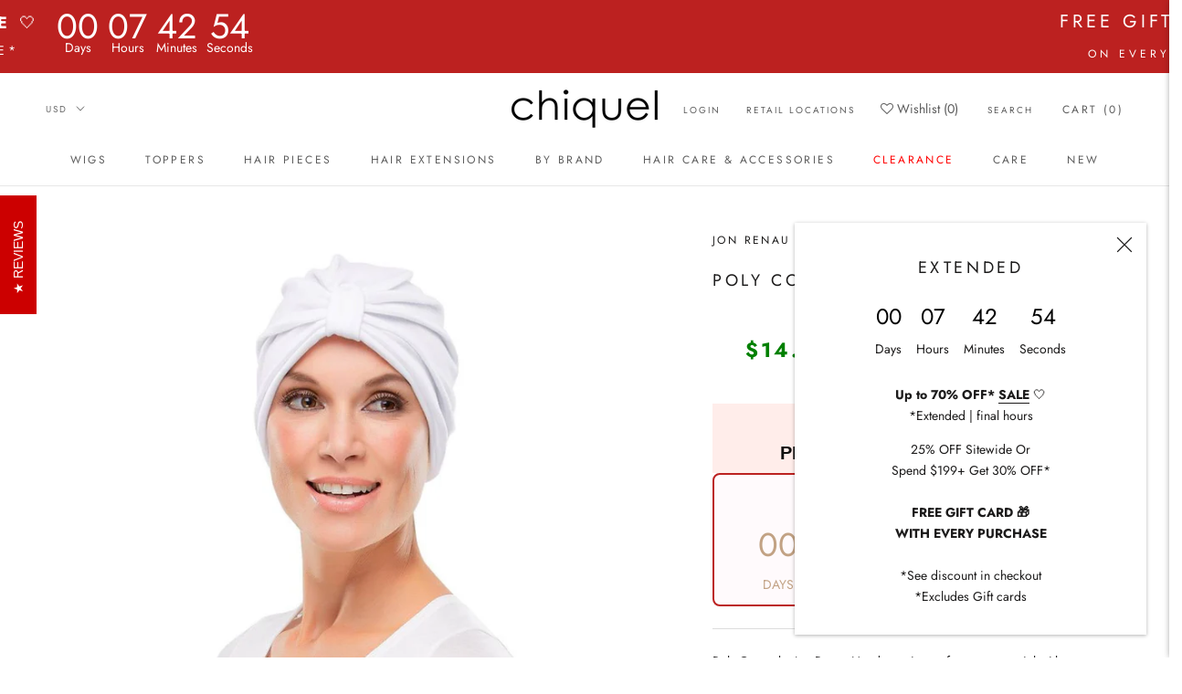

--- FILE ---
content_type: text/html; charset=utf-8
request_url: https://chiquel.com/products/poly-cotton-turban
body_size: 75649
content:
<!doctype html>

<html class="no-js" lang="en">
  <head>
    
    <!-- Google Tag Manager -->
	<script>(function(w,d,s,l,i){w[l]=w[l]||[];w[l].push({'gtm.start':
    new Date().getTime(),event:'gtm.js'});var f=d.getElementsByTagName(s)[0],
    j=d.createElement(s),dl=l!='dataLayer'?'&l='+l:'';j.async=true;j.src=
    'https://www.googletagmanager.com/gtm.js?id='+i+dl;f.parentNode.insertBefore(j,f);
    })(window,document,'script','dataLayer','GTM-529DTPK');
    </script>
    <!-- End Google Tag Manager -->
    <!-- Google Tag Manager -->
    <script>(function(w,d,s,l,i){w[l]=w[l]||[];w[l].push({'gtm.start':
    new Date().getTime(),event:'gtm.js'});var f=d.getElementsByTagName(s)[0],
    j=d.createElement(s),dl=l!='dataLayer'?'&l='+l:'';j.async=true;j.src=
    'https://www.googletagmanager.com/gtm.js?id='+i+dl;f.parentNode.insertBefore(j,f);
    })(window,document,'script','dataLayer','GTM-N4BZQ5R');</script>
    <!-- End Google Tag Manager -->
    <meta name="google-site-verification" content="0CzeXsCaHT7WkIH-0mTN15pewZMlwI9ZgB2UA3fMxdw" />
    <meta name="google-site-verification" content="MTWtg2v1OFAYagAGJ5Kv7vRhnQ5v2k8TvgkCJXO3hQ8" />
    <meta charset="utf-8"> 
    <meta http-equiv="X-UA-Compatible" content="IE=edge,chrome=1">
    <meta name="viewport" content="width=device-width, initial-scale=1.0, height=device-height, minimum-scale=1.0, maximum-scale=1.0">
    <meta name="theme-color" content="">

    <title>
      Poly Cotton Turban &ndash; CHIQUEL
    </title>

     <!-- Pinterest Tag -->
      <script defer>
      !function(e){if(!window.pintrk){window.pintrk = function () {
      window.pintrk.queue.push(Array.prototype.slice.call(arguments))};var
        n=window.pintrk;n.queue=[],n.version="3.0";var
        t=document.createElement("script");t.async=!0,t.src=e;var
        r=document.getElementsByTagName("script")[0];
        r.parentNode.insertBefore(t,r)}}("https://s.pinimg.com/ct/core.js");
      pintrk('load', '2613426286203', {em: '<user_email_address>'});
      pintrk('page');
      </script>
      <noscript>
      <img height="1" width="1" style="display:none;" alt=""
        src="https://ct.pinterest.com/v3/?event=init&tid=2613426286203&pd[em]=<hashed_email_address>&noscript=1" />
      </noscript>
      <!-- end Pinterest Tag -->
<meta name="google-site-verification" content="0CzeXsCaHT7WkIH-0mTN15pewZMlwI9ZgB2UA3fMxdw" /><meta name="description" content="Poly Cotton by Jon Renau Headwear is a soft cotton material with a bunch up design in the middle. Soft and easy to wear."><link rel="canonical" href="https://chiquel.com/products/poly-cotton-turban">
    <link rel="stylesheet" href="https://cdnjs.cloudflare.com/ajax/libs/font-awesome/4.7.0/css/font-awesome.min.css"><link rel="shortcut icon" href="//chiquel.com/cdn/shop/files/Chiquel-favicon_96x_a2fae76e-6b55-4c17-8503-24d32eb30d1e_96x.png?v=1682694976" type="image/png"><meta property="og:type" content="product">
  <meta property="og:title" content="Poly Cotton Turban"><meta property="og:image" content="http://chiquel.com/cdn/shop/files/pcturban_main_1__30432.1578371749.jpg?v=1745234819">
    <meta property="og:image:secure_url" content="https://chiquel.com/cdn/shop/files/pcturban_main_1__30432.1578371749.jpg?v=1745234819">
    <meta property="og:image:width" content="853">
    <meta property="og:image:height" content="1280"><meta property="product:price:amount" content="14.00">
  <meta property="product:price:currency" content="USD"><meta property="og:description" content="Poly Cotton by Jon Renau Headwear is a soft cotton material with a bunch up design in the middle. Soft and easy to wear."><meta property="og:url" content="https://chiquel.com/products/poly-cotton-turban">
<meta property="og:site_name" content="CHIQUEL"><meta name="twitter:card" content="summary"><meta name="twitter:title" content="Poly Cotton Turban">
  <meta name="twitter:description" content="Poly Cotton by Jon Renau Headwear is a soft cotton material with a bunch up design in the middle. Soft and easy to wear.">
  <meta name="twitter:image" content="https://chiquel.com/cdn/shop/files/pcturban_main_1__30432.1578371749_600x600_crop_center.jpg?v=1745234819">
    <style>
  @font-face {
  font-family: Jost;
  font-weight: 400;
  font-style: normal;
  font-display: fallback;
  src: url("//chiquel.com/cdn/fonts/jost/jost_n4.d47a1b6347ce4a4c9f437608011273009d91f2b7.woff2") format("woff2"),
       url("//chiquel.com/cdn/fonts/jost/jost_n4.791c46290e672b3f85c3d1c651ef2efa3819eadd.woff") format("woff");
}

  @font-face {
  font-family: Jost;
  font-weight: 400;
  font-style: normal;
  font-display: fallback;
  src: url("//chiquel.com/cdn/fonts/jost/jost_n4.d47a1b6347ce4a4c9f437608011273009d91f2b7.woff2") format("woff2"),
       url("//chiquel.com/cdn/fonts/jost/jost_n4.791c46290e672b3f85c3d1c651ef2efa3819eadd.woff") format("woff");
}


  @font-face {
  font-family: Jost;
  font-weight: 700;
  font-style: normal;
  font-display: fallback;
  src: url("//chiquel.com/cdn/fonts/jost/jost_n7.921dc18c13fa0b0c94c5e2517ffe06139c3615a3.woff2") format("woff2"),
       url("//chiquel.com/cdn/fonts/jost/jost_n7.cbfc16c98c1e195f46c536e775e4e959c5f2f22b.woff") format("woff");
}

  @font-face {
  font-family: Jost;
  font-weight: 400;
  font-style: italic;
  font-display: fallback;
  src: url("//chiquel.com/cdn/fonts/jost/jost_i4.b690098389649750ada222b9763d55796c5283a5.woff2") format("woff2"),
       url("//chiquel.com/cdn/fonts/jost/jost_i4.fd766415a47e50b9e391ae7ec04e2ae25e7e28b0.woff") format("woff");
}

  @font-face {
  font-family: Jost;
  font-weight: 700;
  font-style: italic;
  font-display: fallback;
  src: url("//chiquel.com/cdn/fonts/jost/jost_i7.d8201b854e41e19d7ed9b1a31fe4fe71deea6d3f.woff2") format("woff2"),
       url("//chiquel.com/cdn/fonts/jost/jost_i7.eae515c34e26b6c853efddc3fc0c552e0de63757.woff") format("woff");
}


  :root {
    --heading-font-family : Jost, sans-serif;
    --heading-font-weight : 400;
    --heading-font-style  : normal;

    --text-font-family : Jost, sans-serif;
    --text-font-weight : 400;
    --text-font-style  : normal;

    --base-text-font-size   : 14px;
    --default-text-font-size: 14px;--background          : #ffffff;
    --background-rgb      : 255, 255, 255;
    --light-background    : #ffffff;
    --light-background-rgb: 255, 255, 255;
    --heading-color       : #1c1b1b;
    --text-color          : #1c1b1b;
    --text-color-rgb      : 28, 27, 27;
    --text-color-light    : #6a6a6a;
    --text-color-light-rgb: 106, 106, 106;
    --link-color          : #6a6a6a;
    --link-color-rgb      : 106, 106, 106;
    --border-color        : #dddddd;
    --border-color-rgb    : 221, 221, 221;

    --button-background    : #c2a284;
    --button-background-rgb: 194, 162, 132;
    --button-text-color    : #ffffff;

    --header-background       : #ffffff;
    --header-heading-color    : #5c5c5c;
    --header-light-text-color : #6a6a6a;
    --header-border-color     : #e7e7e7;

    --footer-background    : #ffffff;
    --footer-text-color    : #6a6a6a;
    --footer-heading-color : #1c1b1b;
    --footer-border-color  : #e9e9e9;

    --navigation-background      : #ffffff;
    --navigation-background-rgb  : 255, 255, 255;
    --navigation-text-color      : #1c1b1b;
    --navigation-text-color-light: rgba(28, 27, 27, 0.5);
    --navigation-border-color    : rgba(28, 27, 27, 0.25);

    --newsletter-popup-background     : #ffffff;
    --newsletter-popup-text-color     : #1c1b1b;
    --newsletter-popup-text-color-rgb : 28, 27, 27;

    --secondary-elements-background       : #1c1b1b;
    --secondary-elements-background-rgb   : 28, 27, 27;
    --secondary-elements-text-color       : #ffffff;
    --secondary-elements-text-color-light : rgba(255, 255, 255, 0.5);
    --secondary-elements-border-color     : rgba(255, 255, 255, 0.25);

    --product-sale-price-color    : #f94c43;
    --product-sale-price-color-rgb: 249, 76, 67;
    --product-star-rating: #f6a429;

    /* Shopify related variables */
    --payment-terms-background-color: #ffffff;

    /* Products */

    --horizontal-spacing-four-products-per-row: 40px;
        --horizontal-spacing-two-products-per-row : 40px;

    --vertical-spacing-four-products-per-row: 60px;
        --vertical-spacing-two-products-per-row : 75px;

    /* Animation */
    --drawer-transition-timing: cubic-bezier(0.645, 0.045, 0.355, 1);
    --header-base-height: 80px; /* We set a default for browsers that do not support CSS variables */

    /* Cursors */
    --cursor-zoom-in-svg    : url(//chiquel.com/cdn/shop/t/50/assets/cursor-zoom-in.svg?v=170532930330058140181670527950);
    --cursor-zoom-in-2x-svg : url(//chiquel.com/cdn/shop/t/50/assets/cursor-zoom-in-2x.svg?v=56685658183649387561670527950);
  }
</style>

<script>
  // IE11 does not have support for CSS variables, so we have to polyfill them
  if (!(((window || {}).CSS || {}).supports && window.CSS.supports('(--a: 0)'))) {
    const script = document.createElement('script');
    script.type = 'text/javascript';
    script.src = 'https://cdn.jsdelivr.net/npm/css-vars-ponyfill@2';
    script.onload = function() {
      cssVars({});
    };

    document.getElementsByTagName('head')[0].appendChild(script);
  }
</script>

    <script>window.performance && window.performance.mark && window.performance.mark('shopify.content_for_header.start');</script><meta name="google-site-verification" content="YH4gUhLC-BygkEBofhhfv3EF2ACaCARdMmQ0EebFrLM">
<meta name="facebook-domain-verification" content="ylgqb877d04di9l4kl1i6h6087t27t">
<meta id="shopify-digital-wallet" name="shopify-digital-wallet" content="/50647105726/digital_wallets/dialog">
<meta name="shopify-checkout-api-token" content="b908625507035b7b8f9048727acff9de">
<meta id="in-context-paypal-metadata" data-shop-id="50647105726" data-venmo-supported="false" data-environment="production" data-locale="en_US" data-paypal-v4="true" data-currency="USD">
<link rel="alternate" hreflang="x-default" href="https://chiquel.com/products/poly-cotton-turban">
<link rel="alternate" hreflang="en" href="https://chiquel.com/products/poly-cotton-turban">
<link rel="alternate" hreflang="de-AT" href="https://chiquel.com/de-at/products/poly-cotton-turban">
<link rel="alternate" hreflang="en-IE" href="https://chiquel.com/en-ie/products/poly-cotton-turban">
<link rel="alternate" hreflang="de-DE" href="https://chiquel.com/de-de/products/poly-cotton-turban">
<link rel="alternate" hreflang="it-IT" href="https://chiquel.com/it-it/products/poly-cotton-turban">
<link rel="alternate" hreflang="fi-FI" href="https://chiquel.com/fi-fi/products/poly-cotton-turban">
<link rel="alternate" hreflang="da-DK" href="https://chiquel.com/da-dk/products/poly-cotton-turban">
<link rel="alternate" hreflang="fr-BE" href="https://chiquel.com/fr-be/products/poly-cotton-turban">
<link rel="alternate" hreflang="en-BE" href="https://chiquel.com/en-be/products/poly-cotton-turban">
<link rel="alternate" hreflang="nl-BE" href="https://chiquel.com/nl-be/products/poly-cotton-turban">
<link rel="alternate" hreflang="no-NO" href="https://chiquel.com/no-no/products/poly-cotton-turban">
<link rel="alternate" hreflang="nb-NO" href="https://chiquel.com/nb-no/products/poly-cotton-turban">
<link rel="alternate" hreflang="nn-NO" href="https://chiquel.com/nn-no/products/poly-cotton-turban">
<link rel="alternate" hreflang="es-ES" href="https://chiquel.com/es-es/products/poly-cotton-turban">
<link rel="alternate" hreflang="fr-FR" href="https://chiquel.com/fr-fr/products/poly-cotton-turban">
<link rel="alternate" type="application/json+oembed" href="https://chiquel.com/products/poly-cotton-turban.oembed">
<script async="async" src="/checkouts/internal/preloads.js?locale=en-US"></script>
<link rel="preconnect" href="https://shop.app" crossorigin="anonymous">
<script async="async" src="https://shop.app/checkouts/internal/preloads.js?locale=en-US&shop_id=50647105726" crossorigin="anonymous"></script>
<script id="apple-pay-shop-capabilities" type="application/json">{"shopId":50647105726,"countryCode":"CA","currencyCode":"USD","merchantCapabilities":["supports3DS"],"merchantId":"gid:\/\/shopify\/Shop\/50647105726","merchantName":"CHIQUEL","requiredBillingContactFields":["postalAddress","email","phone"],"requiredShippingContactFields":["postalAddress","email","phone"],"shippingType":"shipping","supportedNetworks":["visa","masterCard","amex","discover","jcb"],"total":{"type":"pending","label":"CHIQUEL","amount":"1.00"},"shopifyPaymentsEnabled":true,"supportsSubscriptions":true}</script>
<script id="shopify-features" type="application/json">{"accessToken":"b908625507035b7b8f9048727acff9de","betas":["rich-media-storefront-analytics"],"domain":"chiquel.com","predictiveSearch":true,"shopId":50647105726,"locale":"en"}</script>
<script>var Shopify = Shopify || {};
Shopify.shop = "chiquel-us.myshopify.com";
Shopify.locale = "en";
Shopify.currency = {"active":"USD","rate":"1.0"};
Shopify.country = "US";
Shopify.theme = {"name":"Up to 30% Off | Extended | Shop 2.0","id":136755151083,"schema_name":"Prestige","schema_version":"5.7.0","theme_store_id":null,"role":"main"};
Shopify.theme.handle = "null";
Shopify.theme.style = {"id":null,"handle":null};
Shopify.cdnHost = "chiquel.com/cdn";
Shopify.routes = Shopify.routes || {};
Shopify.routes.root = "/";</script>
<script type="module">!function(o){(o.Shopify=o.Shopify||{}).modules=!0}(window);</script>
<script>!function(o){function n(){var o=[];function n(){o.push(Array.prototype.slice.apply(arguments))}return n.q=o,n}var t=o.Shopify=o.Shopify||{};t.loadFeatures=n(),t.autoloadFeatures=n()}(window);</script>
<script>
  window.ShopifyPay = window.ShopifyPay || {};
  window.ShopifyPay.apiHost = "shop.app\/pay";
  window.ShopifyPay.redirectState = null;
</script>
<script id="shop-js-analytics" type="application/json">{"pageType":"product"}</script>
<script defer="defer" async type="module" src="//chiquel.com/cdn/shopifycloud/shop-js/modules/v2/client.init-shop-cart-sync_BApSsMSl.en.esm.js"></script>
<script defer="defer" async type="module" src="//chiquel.com/cdn/shopifycloud/shop-js/modules/v2/chunk.common_CBoos6YZ.esm.js"></script>
<script type="module">
  await import("//chiquel.com/cdn/shopifycloud/shop-js/modules/v2/client.init-shop-cart-sync_BApSsMSl.en.esm.js");
await import("//chiquel.com/cdn/shopifycloud/shop-js/modules/v2/chunk.common_CBoos6YZ.esm.js");

  window.Shopify.SignInWithShop?.initShopCartSync?.({"fedCMEnabled":true,"windoidEnabled":true});

</script>
<script>
  window.Shopify = window.Shopify || {};
  if (!window.Shopify.featureAssets) window.Shopify.featureAssets = {};
  window.Shopify.featureAssets['shop-js'] = {"shop-cart-sync":["modules/v2/client.shop-cart-sync_DJczDl9f.en.esm.js","modules/v2/chunk.common_CBoos6YZ.esm.js"],"init-fed-cm":["modules/v2/client.init-fed-cm_BzwGC0Wi.en.esm.js","modules/v2/chunk.common_CBoos6YZ.esm.js"],"init-windoid":["modules/v2/client.init-windoid_BS26ThXS.en.esm.js","modules/v2/chunk.common_CBoos6YZ.esm.js"],"shop-cash-offers":["modules/v2/client.shop-cash-offers_DthCPNIO.en.esm.js","modules/v2/chunk.common_CBoos6YZ.esm.js","modules/v2/chunk.modal_Bu1hFZFC.esm.js"],"shop-button":["modules/v2/client.shop-button_D_JX508o.en.esm.js","modules/v2/chunk.common_CBoos6YZ.esm.js"],"init-shop-email-lookup-coordinator":["modules/v2/client.init-shop-email-lookup-coordinator_DFwWcvrS.en.esm.js","modules/v2/chunk.common_CBoos6YZ.esm.js"],"shop-toast-manager":["modules/v2/client.shop-toast-manager_tEhgP2F9.en.esm.js","modules/v2/chunk.common_CBoos6YZ.esm.js"],"shop-login-button":["modules/v2/client.shop-login-button_DwLgFT0K.en.esm.js","modules/v2/chunk.common_CBoos6YZ.esm.js","modules/v2/chunk.modal_Bu1hFZFC.esm.js"],"avatar":["modules/v2/client.avatar_BTnouDA3.en.esm.js"],"init-shop-cart-sync":["modules/v2/client.init-shop-cart-sync_BApSsMSl.en.esm.js","modules/v2/chunk.common_CBoos6YZ.esm.js"],"pay-button":["modules/v2/client.pay-button_BuNmcIr_.en.esm.js","modules/v2/chunk.common_CBoos6YZ.esm.js"],"init-shop-for-new-customer-accounts":["modules/v2/client.init-shop-for-new-customer-accounts_DrjXSI53.en.esm.js","modules/v2/client.shop-login-button_DwLgFT0K.en.esm.js","modules/v2/chunk.common_CBoos6YZ.esm.js","modules/v2/chunk.modal_Bu1hFZFC.esm.js"],"init-customer-accounts-sign-up":["modules/v2/client.init-customer-accounts-sign-up_TlVCiykN.en.esm.js","modules/v2/client.shop-login-button_DwLgFT0K.en.esm.js","modules/v2/chunk.common_CBoos6YZ.esm.js","modules/v2/chunk.modal_Bu1hFZFC.esm.js"],"shop-follow-button":["modules/v2/client.shop-follow-button_C5D3XtBb.en.esm.js","modules/v2/chunk.common_CBoos6YZ.esm.js","modules/v2/chunk.modal_Bu1hFZFC.esm.js"],"checkout-modal":["modules/v2/client.checkout-modal_8TC_1FUY.en.esm.js","modules/v2/chunk.common_CBoos6YZ.esm.js","modules/v2/chunk.modal_Bu1hFZFC.esm.js"],"init-customer-accounts":["modules/v2/client.init-customer-accounts_C0Oh2ljF.en.esm.js","modules/v2/client.shop-login-button_DwLgFT0K.en.esm.js","modules/v2/chunk.common_CBoos6YZ.esm.js","modules/v2/chunk.modal_Bu1hFZFC.esm.js"],"lead-capture":["modules/v2/client.lead-capture_Cq0gfm7I.en.esm.js","modules/v2/chunk.common_CBoos6YZ.esm.js","modules/v2/chunk.modal_Bu1hFZFC.esm.js"],"shop-login":["modules/v2/client.shop-login_BmtnoEUo.en.esm.js","modules/v2/chunk.common_CBoos6YZ.esm.js","modules/v2/chunk.modal_Bu1hFZFC.esm.js"],"payment-terms":["modules/v2/client.payment-terms_BHOWV7U_.en.esm.js","modules/v2/chunk.common_CBoos6YZ.esm.js","modules/v2/chunk.modal_Bu1hFZFC.esm.js"]};
</script>
<script>(function() {
  var isLoaded = false;
  function asyncLoad() {
    if (isLoaded) return;
    isLoaded = true;
    var urls = ["https:\/\/bingshoppingtool-t2app-prod.trafficmanager.net\/uet\/tracking_script?shop=chiquel-us.myshopify.com","https:\/\/swymv3free-01.azureedge.net\/code\/swym-shopify.js?shop=chiquel-us.myshopify.com","https:\/\/swymv3free-01.azureedge.net\/code\/swym-shopify.js?shop=chiquel-us.myshopify.com","https:\/\/dyuszqdfuyvqq.cloudfront.net\/packs\/mf_embed_v8.js?mf_token=afa670ee-894a-4a14-b5ca-0fc04c3df8d8\u0026shop=chiquel-us.myshopify.com","https:\/\/cdn1.stamped.io\/files\/widget.min.js?shop=chiquel-us.myshopify.com","https:\/\/static.klaviyo.com\/onsite\/js\/klaviyo.js?company_id=XLY6VY\u0026shop=chiquel-us.myshopify.com","https:\/\/cdn.shopify.com\/s\/files\/1\/0506\/4710\/5726\/t\/55\/assets\/globo.preorder.init.js?v=1700174527\u0026shop=chiquel-us.myshopify.com"];
    for (var i = 0; i < urls.length; i++) {
      var s = document.createElement('script');
      s.type = 'text/javascript';
      s.async = true;
      s.src = urls[i];
      var x = document.getElementsByTagName('script')[0];
      x.parentNode.insertBefore(s, x);
    }
  };
  if(window.attachEvent) {
    window.attachEvent('onload', asyncLoad);
  } else {
    window.addEventListener('load', asyncLoad, false);
  }
})();</script>
<script id="__st">var __st={"a":50647105726,"offset":-18000,"reqid":"c7acb53d-2a04-42dc-8cb6-b143e5555a82-1768868210","pageurl":"chiquel.com\/products\/poly-cotton-turban","u":"3ca857dbba1c","p":"product","rtyp":"product","rid":8275400982763};</script>
<script>window.ShopifyPaypalV4VisibilityTracking = true;</script>
<script id="form-persister">!function(){'use strict';const t='contact',e='new_comment',n=[[t,t],['blogs',e],['comments',e],[t,'customer']],o='password',r='form_key',c=['recaptcha-v3-token','g-recaptcha-response','h-captcha-response',o],s=()=>{try{return window.sessionStorage}catch{return}},i='__shopify_v',u=t=>t.elements[r],a=function(){const t=[...n].map((([t,e])=>`form[action*='/${t}']:not([data-nocaptcha='true']) input[name='form_type'][value='${e}']`)).join(',');var e;return e=t,()=>e?[...document.querySelectorAll(e)].map((t=>t.form)):[]}();function m(t){const e=u(t);a().includes(t)&&(!e||!e.value)&&function(t){try{if(!s())return;!function(t){const e=s();if(!e)return;const n=u(t);if(!n)return;const o=n.value;o&&e.removeItem(o)}(t);const e=Array.from(Array(32),(()=>Math.random().toString(36)[2])).join('');!function(t,e){u(t)||t.append(Object.assign(document.createElement('input'),{type:'hidden',name:r})),t.elements[r].value=e}(t,e),function(t,e){const n=s();if(!n)return;const r=[...t.querySelectorAll(`input[type='${o}']`)].map((({name:t})=>t)),u=[...c,...r],a={};for(const[o,c]of new FormData(t).entries())u.includes(o)||(a[o]=c);n.setItem(e,JSON.stringify({[i]:1,action:t.action,data:a}))}(t,e)}catch(e){console.error('failed to persist form',e)}}(t)}const f=t=>{if('true'===t.dataset.persistBound)return;const e=function(t,e){const n=function(t){return'function'==typeof t.submit?t.submit:HTMLFormElement.prototype.submit}(t).bind(t);return function(){let t;return()=>{t||(t=!0,(()=>{try{e(),n()}catch(t){(t=>{console.error('form submit failed',t)})(t)}})(),setTimeout((()=>t=!1),250))}}()}(t,(()=>{m(t)}));!function(t,e){if('function'==typeof t.submit&&'function'==typeof e)try{t.submit=e}catch{}}(t,e),t.addEventListener('submit',(t=>{t.preventDefault(),e()})),t.dataset.persistBound='true'};!function(){function t(t){const e=(t=>{const e=t.target;return e instanceof HTMLFormElement?e:e&&e.form})(t);e&&m(e)}document.addEventListener('submit',t),document.addEventListener('DOMContentLoaded',(()=>{const e=a();for(const t of e)f(t);var n;n=document.body,new window.MutationObserver((t=>{for(const e of t)if('childList'===e.type&&e.addedNodes.length)for(const t of e.addedNodes)1===t.nodeType&&'FORM'===t.tagName&&a().includes(t)&&f(t)})).observe(n,{childList:!0,subtree:!0,attributes:!1}),document.removeEventListener('submit',t)}))}()}();</script>
<script integrity="sha256-4kQ18oKyAcykRKYeNunJcIwy7WH5gtpwJnB7kiuLZ1E=" data-source-attribution="shopify.loadfeatures" defer="defer" src="//chiquel.com/cdn/shopifycloud/storefront/assets/storefront/load_feature-a0a9edcb.js" crossorigin="anonymous"></script>
<script crossorigin="anonymous" defer="defer" src="//chiquel.com/cdn/shopifycloud/storefront/assets/shopify_pay/storefront-65b4c6d7.js?v=20250812"></script>
<script data-source-attribution="shopify.dynamic_checkout.dynamic.init">var Shopify=Shopify||{};Shopify.PaymentButton=Shopify.PaymentButton||{isStorefrontPortableWallets:!0,init:function(){window.Shopify.PaymentButton.init=function(){};var t=document.createElement("script");t.src="https://chiquel.com/cdn/shopifycloud/portable-wallets/latest/portable-wallets.en.js",t.type="module",document.head.appendChild(t)}};
</script>
<script data-source-attribution="shopify.dynamic_checkout.buyer_consent">
  function portableWalletsHideBuyerConsent(e){var t=document.getElementById("shopify-buyer-consent"),n=document.getElementById("shopify-subscription-policy-button");t&&n&&(t.classList.add("hidden"),t.setAttribute("aria-hidden","true"),n.removeEventListener("click",e))}function portableWalletsShowBuyerConsent(e){var t=document.getElementById("shopify-buyer-consent"),n=document.getElementById("shopify-subscription-policy-button");t&&n&&(t.classList.remove("hidden"),t.removeAttribute("aria-hidden"),n.addEventListener("click",e))}window.Shopify?.PaymentButton&&(window.Shopify.PaymentButton.hideBuyerConsent=portableWalletsHideBuyerConsent,window.Shopify.PaymentButton.showBuyerConsent=portableWalletsShowBuyerConsent);
</script>
<script data-source-attribution="shopify.dynamic_checkout.cart.bootstrap">document.addEventListener("DOMContentLoaded",(function(){function t(){return document.querySelector("shopify-accelerated-checkout-cart, shopify-accelerated-checkout")}if(t())Shopify.PaymentButton.init();else{new MutationObserver((function(e,n){t()&&(Shopify.PaymentButton.init(),n.disconnect())})).observe(document.body,{childList:!0,subtree:!0})}}));
</script>
<script id='scb4127' type='text/javascript' async='' src='https://chiquel.com/cdn/shopifycloud/privacy-banner/storefront-banner.js'></script><link id="shopify-accelerated-checkout-styles" rel="stylesheet" media="screen" href="https://chiquel.com/cdn/shopifycloud/portable-wallets/latest/accelerated-checkout-backwards-compat.css" crossorigin="anonymous">
<style id="shopify-accelerated-checkout-cart">
        #shopify-buyer-consent {
  margin-top: 1em;
  display: inline-block;
  width: 100%;
}

#shopify-buyer-consent.hidden {
  display: none;
}

#shopify-subscription-policy-button {
  background: none;
  border: none;
  padding: 0;
  text-decoration: underline;
  font-size: inherit;
  cursor: pointer;
}

#shopify-subscription-policy-button::before {
  box-shadow: none;
}

      </style>

<script>window.performance && window.performance.mark && window.performance.mark('shopify.content_for_header.end');</script>

    <link rel="stylesheet" href="//chiquel.com/cdn/shop/t/50/assets/theme.css?v=97069564149946424681748563881">
    <link rel="stylesheet" href="//chiquel.com/cdn/shop/t/50/assets/custom.css?v=99639713277978365241768358121">
    <link rel="stylesheet" href="//chiquel.com/cdn/shop/t/50/assets/discount.css?v=145979996068116927971670527950">

    <script>// This allows to expose several variables to the global scope, to be used in scripts
      window.theme = {
        pageType: "product",
        moneyFormat: "${{amount}}",
        moneyWithCurrencyFormat: "${{amount}} USD",
        currencyCodeEnabled: false,
        productImageSize: "tall",
        searchMode: "product",
        showPageTransition: false,
        showElementStaggering: true,
        showImageZooming: true
      };

      window.routes = {
        rootUrl: "\/",
        rootUrlWithoutSlash: '',
        cartUrl: "\/cart",
        cartAddUrl: "\/cart\/add",
        cartChangeUrl: "\/cart\/change",
        searchUrl: "\/search",
        productRecommendationsUrl: "\/recommendations\/products"
      };

      window.languages = {
        cartAddNote: "Add Order Note",
        cartEditNote: "Edit Order Note",
        productImageLoadingError: "This image could not be loaded. Please try to reload the page.",
        productFormAddToCart: "Add to cart",
        productFormUnavailable: "Unavailable",
        productFormSoldOut: "Sold Out",
        shippingEstimatorOneResult: "1 option available:",
        shippingEstimatorMoreResults: "{{count}} options available:",
        shippingEstimatorNoResults: "No shipping could be found"
      };

      window.lazySizesConfig = {
        loadHidden: false,
        hFac: 0.5,
        expFactor: 2,
        ricTimeout: 150,
        lazyClass: 'Image--lazyLoad',
        loadingClass: 'Image--lazyLoading',
        loadedClass: 'Image--lazyLoaded'
      };

      document.documentElement.className = document.documentElement.className.replace('no-js', 'js');
      document.documentElement.style.setProperty('--window-height', window.innerHeight + 'px');

      // We do a quick detection of some features (we could use Modernizr but for so little...)
      (function() {
        document.documentElement.className += ((window.CSS && window.CSS.supports('(position: sticky) or (position: -webkit-sticky)')) ? ' supports-sticky' : ' no-supports-sticky');
        document.documentElement.className += (window.matchMedia('(-moz-touch-enabled: 1), (hover: none)')).matches ? ' no-supports-hover' : ' supports-hover';
      }());

      
    </script>

    <script src="//chiquel.com/cdn/shop/t/50/assets/lazysizes.min.js?v=174358363404432586981670527950" async></script><script src="//chiquel.com/cdn/shop/t/50/assets/libs.min.js?v=26178543184394469741670527950" defer></script>
    <script src="//chiquel.com/cdn/shop/t/50/assets/theme.js?v=21463320872666538901707113934" defer></script>
    <script src="//chiquel.com/cdn/shop/t/50/assets/custom.js?v=10133474252965603101730766282" defer></script>

    <script>
      (function () {
        window.onpageshow = function() {
          if (window.theme.showPageTransition) {
            var pageTransition = document.querySelector('.PageTransition');

            if (pageTransition) {
              pageTransition.style.visibility = 'visible';
              pageTransition.style.opacity = '0';
            }
          }

          // When the page is loaded from the cache, we have to reload the cart content
          document.documentElement.dispatchEvent(new CustomEvent('cart:refresh', {
            bubbles: true
          }));
        };
      })();
    </script>

    
  <script type="application/ld+json">
  {
    "@context": "http://schema.org",
    "@type": "Product",
    "offers": [{
          "@type": "Offer",
          "name": "PC black",
          "availability":"https://schema.org/InStock",
          "price": 14.0,
          "priceCurrency": "USD",
          "priceValidUntil": "2026-01-29","sku": "JRPT_01","url": "/products/poly-cotton-turban?variant=44680241348843"
        },
{
          "@type": "Offer",
          "name": "PC navy",
          "availability":"https://schema.org/InStock",
          "price": 14.0,
          "priceCurrency": "USD",
          "priceValidUntil": "2026-01-29","sku": "JRPT_07","url": "/products/poly-cotton-turban?variant=44680241381611"
        },
{
          "@type": "Offer",
          "name": "PC red",
          "availability":"https://schema.org/InStock",
          "price": 14.0,
          "priceCurrency": "USD",
          "priceValidUntil": "2026-01-29","sku": "JRPT_09","url": "/products/poly-cotton-turban?variant=44680241414379"
        },
{
          "@type": "Offer",
          "name": "PC fuschia",
          "availability":"https://schema.org/InStock",
          "price": 14.0,
          "priceCurrency": "USD",
          "priceValidUntil": "2026-01-29","sku": "JRPT_04","url": "/products/poly-cotton-turban?variant=44680241447147"
        },
{
          "@type": "Offer",
          "name": "PC purple",
          "availability":"https://schema.org/InStock",
          "price": 14.0,
          "priceCurrency": "USD",
          "priceValidUntil": "2026-01-29","sku": "JRPT_08","url": "/products/poly-cotton-turban?variant=44680241479915"
        },
{
          "@type": "Offer",
          "name": "PC cream",
          "availability":"https://schema.org/InStock",
          "price": 14.0,
          "priceCurrency": "USD",
          "priceValidUntil": "2026-01-29","sku": "JRPT_03","url": "/products/poly-cotton-turban?variant=44680241512683"
        },
{
          "@type": "Offer",
          "name": "PC brown",
          "availability":"https://schema.org/InStock",
          "price": 14.0,
          "priceCurrency": "USD",
          "priceValidUntil": "2026-01-29","sku": "JRPT_02","url": "/products/poly-cotton-turban?variant=44680241545451"
        },
{
          "@type": "Offer",
          "name": "TAUPE",
          "availability":"https://schema.org/InStock",
          "price": 14.0,
          "priceCurrency": "USD",
          "priceValidUntil": "2026-01-29","sku": "JRPT_10","url": "/products/poly-cotton-turban?variant=44680241578219"
        },
{
          "@type": "Offer",
          "name": "PC light pink",
          "availability":"https://schema.org/InStock",
          "price": 14.0,
          "priceCurrency": "USD",
          "priceValidUntil": "2026-01-29","sku": "JRPT_06","url": "/products/poly-cotton-turban?variant=44680241610987"
        },
{
          "@type": "Offer",
          "name": "PC white",
          "availability":"https://schema.org/InStock",
          "price": 14.0,
          "priceCurrency": "USD",
          "priceValidUntil": "2026-01-29","sku": "JRPT_11","url": "/products/poly-cotton-turban?variant=44680241643755"
        },
{
          "@type": "Offer",
          "name": "PC light blue",
          "availability":"https://schema.org/InStock",
          "price": 14.0,
          "priceCurrency": "USD",
          "priceValidUntil": "2026-01-29","sku": "JRPT_05","url": "/products/poly-cotton-turban?variant=44680241676523"
        }
],
      "gtin12": "824684492209",
      "productId": "824684492209",
    "brand": {
      "name": "Jon Renau"
    },
    "name": "Poly Cotton Turban",
    "description": "Poly Cotton by Jon Renau Headwear is a soft cotton material with a bunch up design in the middle. Soft and easy to wear.",
    "category": "",
    "url": "/products/poly-cotton-turban",
    "sku": "JRPT_01",
    "image": {
      "@type": "ImageObject",
      "url": "https://chiquel.com/cdn/shop/files/pcturban_main_1__30432.1578371749_1024x.jpg?v=1745234819",
      "image": "https://chiquel.com/cdn/shop/files/pcturban_main_1__30432.1578371749_1024x.jpg?v=1745234819",
      "name": "White",
      "width": "1024",
      "height": "1024"
    }
  }
  </script>



  <script type="application/ld+json">
  {
    "@context": "http://schema.org",
    "@type": "BreadcrumbList",
  "itemListElement": [{
      "@type": "ListItem",
      "position": 1,
      "name": "Home",
      "item": "https://chiquel.com"
    },{
          "@type": "ListItem",
          "position": 2,
          "name": "Poly Cotton Turban",
          "item": "https://chiquel.com/products/poly-cotton-turban"
        }]
  }
  </script>

    <script src="https://ajax.googleapis.com/ajax/libs/jquery/3.6.0/jquery.min.js"></script>

    <!-- Affirm -->
<script>
_affirm_config = {
   public_api_key:  "MM28JJYQ3Z47QQ8H",
   script:          "https://cdn1.affirm.com/js/v2/affirm.js"
};
(function(l,g,m,e,a,f,b){var d,c=l[m]||{},h=document.createElement(f),n=document.getElementsByTagName(f)[0],k=function(a,b,c){return function(){a[b]._.push([c,arguments])}};c[e]=k(c,e,"set");d=c[e];c[a]={};c[a]._=[];d._=[];c[a][b]=k(c,a,b);a=0;for(b="set add save post open empty reset on off trigger ready setProduct".split(" ");a<b.length;a++)d[b[a]]=k(c,e,b[a]);a=0;for(b=["get","token","url","items"];a<b.length;a++)d[b[a]]=function(){};h.async=!0;h.src=g[f];n.parentNode.insertBefore(h,n);delete g[f];d(g);l[m]=c})(window,_affirm_config,"affirm","checkout","ui","script","ready");
// Use your live public API Key and https://cdn1.affirm.com/js/v2/affirm.js script to point to Affirm production environment.
</script>
<!-- End Affirm -->
    
  
     <!-- / giftbox-script --> 
    <script>
      if(sessionStorage.getItem('giftbox_url_disabled') === "true" || location.search.includes("giftbox_disabled=true")) {
        if(!sessionStorage.getItem('giftbox_url_disabled')) {
           sessionStorage.setItem('giftbox_url_disabled', 'true')
        }
      } else {
        const head = document.getElementsByTagName('head')[0];
        const gb = document.createElement("script");
        gb.type = "text/javascript";
        gb.src = src="https://giftbox.ds-cdn.com/static/main.js?shop=chiquel-us.myshopify.com"
        head.append(gb)
      
      }     
    </script>
    <script src="//chiquel.com/cdn/shop/t/50/assets/giftbox-config.js?v=111603181540343972631670527950" type="text/javascript"></script>
    <!-- / giftbox-script -->


            <!-- giftbox-script -->
            <script src="//chiquel.com/cdn/shop/t/50/assets/giftbox-config.js?v=111603181540343972631670527950" type="text/javascript"></script>
            <!-- / giftbox-script -->
            

    
    
<!-- BEGIN app block: shopify://apps/klaviyo-email-marketing-sms/blocks/klaviyo-onsite-embed/2632fe16-c075-4321-a88b-50b567f42507 -->












  <script async src="https://static.klaviyo.com/onsite/js/XLY6VY/klaviyo.js?company_id=XLY6VY"></script>
  <script>!function(){if(!window.klaviyo){window._klOnsite=window._klOnsite||[];try{window.klaviyo=new Proxy({},{get:function(n,i){return"push"===i?function(){var n;(n=window._klOnsite).push.apply(n,arguments)}:function(){for(var n=arguments.length,o=new Array(n),w=0;w<n;w++)o[w]=arguments[w];var t="function"==typeof o[o.length-1]?o.pop():void 0,e=new Promise((function(n){window._klOnsite.push([i].concat(o,[function(i){t&&t(i),n(i)}]))}));return e}}})}catch(n){window.klaviyo=window.klaviyo||[],window.klaviyo.push=function(){var n;(n=window._klOnsite).push.apply(n,arguments)}}}}();</script>

  
    <script id="viewed_product">
      if (item == null) {
        var _learnq = _learnq || [];

        var MetafieldReviews = null
        var MetafieldYotpoRating = null
        var MetafieldYotpoCount = null
        var MetafieldLooxRating = null
        var MetafieldLooxCount = null
        var okendoProduct = null
        var okendoProductReviewCount = null
        var okendoProductReviewAverageValue = null
        try {
          // The following fields are used for Customer Hub recently viewed in order to add reviews.
          // This information is not part of __kla_viewed. Instead, it is part of __kla_viewed_reviewed_items
          MetafieldReviews = {};
          MetafieldYotpoRating = null
          MetafieldYotpoCount = null
          MetafieldLooxRating = null
          MetafieldLooxCount = null

          okendoProduct = null
          // If the okendo metafield is not legacy, it will error, which then requires the new json formatted data
          if (okendoProduct && 'error' in okendoProduct) {
            okendoProduct = null
          }
          okendoProductReviewCount = okendoProduct ? okendoProduct.reviewCount : null
          okendoProductReviewAverageValue = okendoProduct ? okendoProduct.reviewAverageValue : null
        } catch (error) {
          console.error('Error in Klaviyo onsite reviews tracking:', error);
        }

        var item = {
          Name: "Poly Cotton Turban",
          ProductID: 8275400982763,
          Categories: ["ACCESSORIES","Accessories - Block","Accessories Deals","All Products","All Products - excl brands","All Products - excl brands 2","All Products - no clearance","Belle Tress Cafe Collection","Black Wigs","Brunette Wigs","HAIR CARE \u0026 ACCESSORIES","HEAD WEAR","Headwear\/Wig Caps"],
          ImageURL: "https://chiquel.com/cdn/shop/files/pcturban_main_1__30432.1578371749_grande.jpg?v=1745234819",
          URL: "https://chiquel.com/products/poly-cotton-turban",
          Brand: "Jon Renau",
          Price: "$14.00",
          Value: "14.00",
          CompareAtPrice: "$0.00"
        };
        _learnq.push(['track', 'Viewed Product', item]);
        _learnq.push(['trackViewedItem', {
          Title: item.Name,
          ItemId: item.ProductID,
          Categories: item.Categories,
          ImageUrl: item.ImageURL,
          Url: item.URL,
          Metadata: {
            Brand: item.Brand,
            Price: item.Price,
            Value: item.Value,
            CompareAtPrice: item.CompareAtPrice
          },
          metafields:{
            reviews: MetafieldReviews,
            yotpo:{
              rating: MetafieldYotpoRating,
              count: MetafieldYotpoCount,
            },
            loox:{
              rating: MetafieldLooxRating,
              count: MetafieldLooxCount,
            },
            okendo: {
              rating: okendoProductReviewAverageValue,
              count: okendoProductReviewCount,
            }
          }
        }]);
      }
    </script>
  




  <script>
    window.klaviyoReviewsProductDesignMode = false
  </script>







<!-- END app block --><!-- BEGIN app block: shopify://apps/kaching-bundles/blocks/app-embed-block/6c637362-a106-4a32-94ac-94dcfd68cdb8 -->
<!-- Kaching Bundles App Embed -->

<!-- BEGIN app snippet: app-embed-content --><script>
  // Prevent duplicate initialization if both app embeds are enabled
  if (window.kachingBundlesAppEmbedLoaded) {
    console.warn('[Kaching Bundles] Multiple app embed blocks detected. Please disable one of them. Skipping duplicate initialization.');
  } else {
    window.kachingBundlesAppEmbedLoaded = true;
    window.kachingBundlesEnabled = true;
    window.kachingBundlesInitialized = false;

    // Allow calling kachingBundlesInitialize before the script is loaded
    (() => {
      let shouldInitialize = false;
      let realInitialize = null;

      window.kachingBundlesInitialize = () => {
        if (realInitialize) {
          realInitialize();
        } else {
          shouldInitialize = true;
        }
      };

      Object.defineProperty(window, '__kachingBundlesInitializeInternal', {
        set(fn) {
          realInitialize = fn;
          if (shouldInitialize) {
            shouldInitialize = false;
            fn();
          }
        },
        get() {
          return realInitialize;
        }
      });
    })();
  }
</script>

<script id="kaching-bundles-config" type="application/json">
  

  {
    "shopifyDomain": "chiquel-us.myshopify.com",
    "moneyFormat": "${{amount}}",
    "locale": "en",
    "liquidLocale": "en",
    "country": "US",
    "currencyRate": 1,
    "marketId": 979697899,
    "productId": 8275400982763,
    "storefrontAccessToken": "fa8b020d24fa648bb40e62b1e95944c2",
    "accessScopes": ["unauthenticated_read_product_listings"],
    "customApiHost": null,
    "keepQuantityInput": false,
    "ignoreDeselect": false,
    "ignoreUnitPrice": false,
    "requireCustomerLogin": false,
    "abTestsRunning": false,
    "webPixel": false,
    "b2bCustomer": false,
    "isLoggedIn": false,
    "preview": false,
    "defaultTranslations": {
      "system.out_of_stock": "There\u0026#39;s not enough items in our stock, please select smaller bundle.",
      "system.invalid_variant": "Sorry, this is not currently available.",
      "system.unavailable_option_value": "Unavailable"
    },
    "customSelectors": {
      "quantity": null,
      "addToCartButton": null,
      "variantPicker": null,
      "price": null,
      "priceCompare": null
    },
    "shopCustomStyles": "",
    "featureFlags": {"native_swatches_disabled":true,"remove_variant_change_delay":false,"legacy_saved_percentage":false,"discount_function_v4":true,"update_native_price":false}

  }
</script>



<link rel="modulepreload" href="https://cdn.shopify.com/extensions/019bd8a9-2c36-78d1-869b-6e71d8e0f9bb/kaching-bundles-1550/assets/kaching-bundles.js" crossorigin="anonymous" fetchpriority="high">
<script type="module" src="https://cdn.shopify.com/extensions/019bd8a9-2c36-78d1-869b-6e71d8e0f9bb/kaching-bundles-1550/assets/loader.js" crossorigin="anonymous" fetchpriority="high"></script>
<link rel="stylesheet" href="https://cdn.shopify.com/extensions/019bd8a9-2c36-78d1-869b-6e71d8e0f9bb/kaching-bundles-1550/assets/kaching-bundles.css" media="print" onload="this.media='all'" fetchpriority="high">

<style>
  .kaching-bundles__block {
    display: none;
  }

  .kaching-bundles-sticky-atc {
    display: none;
  }
</style>

<!-- BEGIN app snippet: product -->
  <script class="kaching-bundles-product" data-product-id="8275400982763" data-main="true" type="application/json">
    {
      "id": 8275400982763,
      "handle": "poly-cotton-turban",
      "url": "\/products\/poly-cotton-turban",
      "availableForSale": true,
      "title": "Poly Cotton Turban",
      "image": "\/\/chiquel.com\/cdn\/shop\/files\/pcturban_main_1__30432.1578371749.jpg?height=200\u0026v=1745234819",
      "collectionIds": [234533421246,415945294059,453283578091,234535780542,458650124523,458577838315,410609352939,468085833963,442441957611,442441826539,234533388478,234533519550,478598660331],
      "options": [
        
          {
            "defaultName": "Color",
            "name": "Color",
            "position": 1,
            "optionValues": [
              
                {
                  "id": 1654763847915,
                  "defaultName": "PC black",
                  "name": "PC black",
                  "swatch": {
                    "color": null,
                    "image": null
                  }
                },
              
                {
                  "id": 1654763880683,
                  "defaultName": "PC navy",
                  "name": "PC navy",
                  "swatch": {
                    "color": null,
                    "image": null
                  }
                },
              
                {
                  "id": 1654763913451,
                  "defaultName": "PC red",
                  "name": "PC red",
                  "swatch": {
                    "color": null,
                    "image": null
                  }
                },
              
                {
                  "id": 1654763946219,
                  "defaultName": "PC fuschia",
                  "name": "PC fuschia",
                  "swatch": {
                    "color": null,
                    "image": null
                  }
                },
              
                {
                  "id": 1654763978987,
                  "defaultName": "PC purple",
                  "name": "PC purple",
                  "swatch": {
                    "color": null,
                    "image": null
                  }
                },
              
                {
                  "id": 1654764011755,
                  "defaultName": "PC cream",
                  "name": "PC cream",
                  "swatch": {
                    "color": null,
                    "image": null
                  }
                },
              
                {
                  "id": 1654764044523,
                  "defaultName": "PC brown",
                  "name": "PC brown",
                  "swatch": {
                    "color": null,
                    "image": null
                  }
                },
              
                {
                  "id": 1654764077291,
                  "defaultName": "TAUPE",
                  "name": "TAUPE",
                  "swatch": {
                    "color": null,
                    "image": null
                  }
                },
              
                {
                  "id": 1654764110059,
                  "defaultName": "PC light pink",
                  "name": "PC light pink",
                  "swatch": {
                    "color": null,
                    "image": null
                  }
                },
              
                {
                  "id": 1654764142827,
                  "defaultName": "PC white",
                  "name": "PC white",
                  "swatch": {
                    "color": null,
                    "image": null
                  }
                },
              
                {
                  "id": 1654764175595,
                  "defaultName": "PC light blue",
                  "name": "PC light blue",
                  "swatch": {
                    "color": null,
                    "image": null
                  }
                }
              
            ]
          }
        
      ],
      "selectedVariantId": 44680241348843,
      "variants": [
        
          {
            "id": 44680241348843,
            "availableForSale": true,
            "price": 1400,
            "compareAtPrice": null,
            "options": ["PC black"],
            "imageId": null,
            "image": null,
            "inventoryManagement": "shopify",
            "inventoryPolicy": "continue",
            "inventoryQuantity": 44,
            "unitPriceQuantityValue": null,
            "unitPriceQuantityUnit": null,
            "unitPriceReferenceValue": null,
            "unitPriceReferenceUnit": null,
            "sellingPlans": [
              
            ]
          },
        
          {
            "id": 44680241381611,
            "availableForSale": true,
            "price": 1400,
            "compareAtPrice": null,
            "options": ["PC navy"],
            "imageId": null,
            "image": null,
            "inventoryManagement": "shopify",
            "inventoryPolicy": "continue",
            "inventoryQuantity": 42,
            "unitPriceQuantityValue": null,
            "unitPriceQuantityUnit": null,
            "unitPriceReferenceValue": null,
            "unitPriceReferenceUnit": null,
            "sellingPlans": [
              
            ]
          },
        
          {
            "id": 44680241414379,
            "availableForSale": true,
            "price": 1400,
            "compareAtPrice": null,
            "options": ["PC red"],
            "imageId": null,
            "image": null,
            "inventoryManagement": "shopify",
            "inventoryPolicy": "continue",
            "inventoryQuantity": 15,
            "unitPriceQuantityValue": null,
            "unitPriceQuantityUnit": null,
            "unitPriceReferenceValue": null,
            "unitPriceReferenceUnit": null,
            "sellingPlans": [
              
            ]
          },
        
          {
            "id": 44680241447147,
            "availableForSale": true,
            "price": 1400,
            "compareAtPrice": null,
            "options": ["PC fuschia"],
            "imageId": null,
            "image": null,
            "inventoryManagement": "shopify",
            "inventoryPolicy": "continue",
            "inventoryQuantity": 16,
            "unitPriceQuantityValue": null,
            "unitPriceQuantityUnit": null,
            "unitPriceReferenceValue": null,
            "unitPriceReferenceUnit": null,
            "sellingPlans": [
              
            ]
          },
        
          {
            "id": 44680241479915,
            "availableForSale": true,
            "price": 1400,
            "compareAtPrice": null,
            "options": ["PC purple"],
            "imageId": null,
            "image": null,
            "inventoryManagement": "shopify",
            "inventoryPolicy": "continue",
            "inventoryQuantity": 2,
            "unitPriceQuantityValue": null,
            "unitPriceQuantityUnit": null,
            "unitPriceReferenceValue": null,
            "unitPriceReferenceUnit": null,
            "sellingPlans": [
              
            ]
          },
        
          {
            "id": 44680241512683,
            "availableForSale": true,
            "price": 1400,
            "compareAtPrice": null,
            "options": ["PC cream"],
            "imageId": null,
            "image": null,
            "inventoryManagement": "shopify",
            "inventoryPolicy": "continue",
            "inventoryQuantity": 61,
            "unitPriceQuantityValue": null,
            "unitPriceQuantityUnit": null,
            "unitPriceReferenceValue": null,
            "unitPriceReferenceUnit": null,
            "sellingPlans": [
              
            ]
          },
        
          {
            "id": 44680241545451,
            "availableForSale": true,
            "price": 1400,
            "compareAtPrice": null,
            "options": ["PC brown"],
            "imageId": null,
            "image": null,
            "inventoryManagement": "shopify",
            "inventoryPolicy": "continue",
            "inventoryQuantity": 20,
            "unitPriceQuantityValue": null,
            "unitPriceQuantityUnit": null,
            "unitPriceReferenceValue": null,
            "unitPriceReferenceUnit": null,
            "sellingPlans": [
              
            ]
          },
        
          {
            "id": 44680241578219,
            "availableForSale": true,
            "price": 1400,
            "compareAtPrice": null,
            "options": ["TAUPE"],
            "imageId": null,
            "image": null,
            "inventoryManagement": "shopify",
            "inventoryPolicy": "continue",
            "inventoryQuantity": 36,
            "unitPriceQuantityValue": null,
            "unitPriceQuantityUnit": null,
            "unitPriceReferenceValue": null,
            "unitPriceReferenceUnit": null,
            "sellingPlans": [
              
            ]
          },
        
          {
            "id": 44680241610987,
            "availableForSale": true,
            "price": 1400,
            "compareAtPrice": null,
            "options": ["PC light pink"],
            "imageId": null,
            "image": null,
            "inventoryManagement": "shopify",
            "inventoryPolicy": "continue",
            "inventoryQuantity": 24,
            "unitPriceQuantityValue": null,
            "unitPriceQuantityUnit": null,
            "unitPriceReferenceValue": null,
            "unitPriceReferenceUnit": null,
            "sellingPlans": [
              
            ]
          },
        
          {
            "id": 44680241643755,
            "availableForSale": true,
            "price": 1400,
            "compareAtPrice": null,
            "options": ["PC white"],
            "imageId": null,
            "image": null,
            "inventoryManagement": "shopify",
            "inventoryPolicy": "continue",
            "inventoryQuantity": 4,
            "unitPriceQuantityValue": null,
            "unitPriceQuantityUnit": null,
            "unitPriceReferenceValue": null,
            "unitPriceReferenceUnit": null,
            "sellingPlans": [
              
            ]
          },
        
          {
            "id": 44680241676523,
            "availableForSale": true,
            "price": 1400,
            "compareAtPrice": null,
            "options": ["PC light blue"],
            "imageId": null,
            "image": null,
            "inventoryManagement": "shopify",
            "inventoryPolicy": "continue",
            "inventoryQuantity": 50,
            "unitPriceQuantityValue": null,
            "unitPriceQuantityUnit": null,
            "unitPriceReferenceValue": null,
            "unitPriceReferenceUnit": null,
            "sellingPlans": [
              
            ]
          }
        
      ],
      "requiresSellingPlan": false,
      "sellingPlans": [
        
      ],
      "isNativeBundle": null,
      "metafields": {
        "text": null,
        "text2": null,
        "text3": null,
        "text4": null
      },
      "legacyMetafields": {
        "kaching_bundles": {
          "text": null,
          "text2": null
        }
      }
    }
  </script>

<!-- END app snippet --><!-- BEGIN app snippet: deal_blocks -->
  

  
    
  

  
    
      

      

      
        

        
          <script class="kaching-bundles-deal-block-settings" data-product-id="8275400982763" type="application/json">
            {"blockTitle":"Buy More \u0026 Save","blockVisibility":"selected-collections","excludeB2bCustomers":false,"blockLayout":"vertical","differentVariantsEnabled":true,"hideVariantPicker":false,"showPricesPerItem":false,"showBothPrices":false,"unitLabel":"","useProductCompareAtPrice":false,"showPricesWithoutDecimals":false,"priceRounding":false,"priceRoundingPrecision":".00","updateNativePrice":false,"updateNativePriceType":"bundle","skipCart":false,"showVariantsForSingleQuantity":false,"preselectedDealBarId":"1d2f5de8-d3ea-4b91-8d66-fbc794aeafcb","dealBars":[{"discountType":"default","discountValue":"","id":"1d2f5de8-d3ea-4b91-8d66-fbc794aeafcb","label":"","quantity":1,"subtitle":"Standard price","title":"Single","translations":[],"badgeStyle":"simple","badgeText":"","freeGift":null,"upsell":null,"freeGifts":[],"upsells":[],"dealBarType":"quantity-break"},{"discountType":"percentage","discountValue":"30","id":"626b22a5-912a-416e-a970-3207ac9d619c","label":"","quantity":2,"subtitle":"You save 30%","title":"Buy Two \u0026 Save","translations":[],"badgeStyle":"simple","badgeText":"","freeGift":null,"upsell":null,"freeGifts":[],"upsells":[],"dealBarType":"quantity-break"},{"discountType":"percentage","discountValue":"35","id":"094573ef-a3e9-4003-9bee-ad42bb1e0ddb","label":"Buy Three or More","quantity":3,"subtitle":"You save 35%","title":"Buy Three \u0026 Save","translations":[],"badgeStyle":"simple","badgeText":"","freeGift":null,"upsell":null,"freeGifts":[],"upsells":[],"dealBarType":"quantity-break"}],"cornerRadius":0,"spacing":1,"colors":{"background":{"alpha":1,"blue":255,"green":255,"red":255},"blockTitle":{"alpha":1,"blue":0,"green":0,"red":0},"border":{"alpha":1,"blue":0,"green":0,"red":0},"fullPrice":{"alpha":1,"blue":85,"green":85,"red":85},"label":{"alpha":1,"blue":255,"green":255,"red":255},"labelBackground":{"alpha":1,"blue":132,"green":162,"red":194},"mostPopular":{"alpha":1,"blue":255,"green":255,"red":255},"mostPopularBackground":{"alpha":1,"blue":85,"green":85,"red":85},"price":{"alpha":1,"blue":0,"green":0,"red":0},"primary":{"alpha":1,"blue":0,"green":0,"red":0},"selectedBackground":{"alpha":1,"blue":255,"green":255,"red":255},"subtitle":{"alpha":1,"blue":85,"green":85,"red":85},"title":{"alpha":1,"blue":0,"green":0,"red":0},"badgeBackground":{"alpha":1,"blue":85,"green":85,"red":85},"badgeText":{"alpha":1,"blue":255,"green":255,"red":255},"freeGiftBackground":{"alpha":0.3,"blue":0,"green":0,"red":0},"freeGiftText":{"red":0,"green":0,"blue":0,"alpha":1},"freeGiftSelectedBackground":{"alpha":1,"blue":0,"green":0,"red":0},"freeGiftSelectedText":{"red":255,"green":255,"blue":255,"alpha":1},"upsellBackground":{"alpha":0.2,"blue":0,"green":0,"red":0},"upsellText":{"red":0,"green":0,"blue":0,"alpha":1},"upsellSelectedBackground":{"alpha":0.2,"blue":0,"green":0,"red":0},"upsellSelectedText":{"red":0,"green":0,"blue":0,"alpha":1}},"fonts":{"blockTitle":{"fontFamily":"inherit","size":"14","style":"bold"},"label":{"fontFamily":"inherit","size":"12","style":"regular-italic"},"subtitle":{"fontFamily":"inherit","size":"14","style":"regular"},"title":{"fontFamily":"inherit","size":"16","style":"regular"},"freeGift":{"size":"13","style":"bold"},"upsell":{"size":"13","style":"bold"},"unitLabel":{"size":"14","style":"regular"}},"defaultVariantsV2":[],"collectionBreaksEnabled":false,"timerEnabled":false,"subscriptionsEnabled":false,"subscriptions":null,"currency":null,"stickyAtcEnabled":false,"stickyAtc":null,"progressiveGiftsEnabled":false,"excludedProductIds":[],"excludedCollectionIds":[],"selectedProductIds":[],"selectedCollectionIds":[453283578091],"marketId":null,"timer":null,"progressiveGifts":null,"otherProductIds":[],"id":"c65c0fcd-037f-4ca7-912e-ff77226138bd","nanoId":"uC9-"}
          </script>

          
        
      
    
  

  
    
  

  

  
    <link rel="modulepreload" href="https://cdn.shopify.com/extensions/019bd8a9-2c36-78d1-869b-6e71d8e0f9bb/kaching-bundles-1550/assets/kaching-bundles-block.js" crossorigin="anonymous" fetchpriority="high">

    

    
  

<!-- END app snippet -->


<!-- END app snippet -->

<!-- Kaching Bundles App Embed End -->


<!-- END app block --><!-- BEGIN app block: shopify://apps/upsell-popup-production/blocks/upsell-popup/e05d0f0e-b8b3-4225-88f5-90f14f111ebd -->




  
  <div id="gadget-upsell-popup-daily" class="gadget-upsell-popup" style="display: none;">
    <div class="popup-overlay">
      <div class="popup-content">
        <div class="popup-header">
          <h2 class="popup-title">You might also like</h2>
          <button class="popup-close" onclick="closeDailyPopup()">×</button>
        </div>
        <div class="popup-products" id="daily-popup-products">
          <!-- Products loaded from daily cache -->
        </div>
      </div>
    </div>
  </div>

  <style>
    #gadget-upsell-popup-daily {
      position: fixed;
      top: 0;
      left: 0;
      width: 100%;
      height: 100%;
      z-index: 9999;
      opacity: 0;
      visibility: hidden;
      transition: opacity 0.3s ease, visibility 0.3s ease;
      font-family: -apple-system, BlinkMacSystemFont, "Segoe UI", Roboto, sans-serif;
      font-size: 14px;
      color: #333333;
    }

    #gadget-upsell-popup-daily.show {
      opacity: 1;
      visibility: visible;
    }

    .popup-overlay {
      position: absolute;
      top: 0;
      left: 0;
      width: 100%;
      height: 100%;
      background: rgba(0, 0, 0, 0.6);
      display: flex;
      justify-content: center;
      align-items: center;
      padding: 20px;
      box-sizing: border-box;
    }

    .popup-content {
      background: white;
      border-radius: 4px;
      max-width: 550px;
      width: 100%;
      max-height: 85vh;
      overflow: hidden;
      position: relative;
      box-shadow: 0 10px 30px rgba(0, 0, 0, 0.3);
      display: flex;
      flex-direction: column;
    }

    .popup-header {
      background: #f5f5f5;
      color: #333333;
      padding: 20px 25px;
      border-radius: 4px 4px 0 0;
      display: flex;
      justify-content: space-between;
      align-items: center;
      flex-shrink: 0;
      border-bottom: 1px solid #e1e5e9;
    }

    .popup-title {
      margin: 0;
      font-size: 18px;
      font-weight: 600;
    }

    .popup-close {
      background: none;
      border: none;
      color: #333333;
      font-size: 24px;
      cursor: pointer;
      padding: 0;
      width: 30px;
      height: 30px;
      display: flex;
      align-items: center;
      justify-content: center;
    }

    .popup-close:hover {
      background: rgba(0, 0, 0, 0.1);
      border-radius: 50%;
    }

    .popup-products {
      padding: 20px;
      display: flex;
      flex-direction: column;
      gap: 15px;
      flex: 1;
      overflow-y: auto;
      min-height: 0;
    }

    .popup-product {
      border: 1px solid #e1e5e9;
      border-radius: 4px;
      padding: 15px;
      display: flex;
      align-items: center;
      gap: 15px;
      transition: transform 0.2s ease, box-shadow 0.2s ease;
      background: white;
    }

    .popup-product:hover {
      transform: translateY(-1px);
      box-shadow: 0 3px 10px rgba(0, 0, 0, 0.1);
    }

    .product-image {
      flex-shrink: 0;
      width: 80px;
      height: 80px;
    }

    .product-image img {
      width: 100%;
      height: 100%;
      object-fit: cover;
      border-radius: 4px;
    }

    .product-details {
      flex: 1;
      text-align: left;
    }

    .product-title {
      font-size: 16px;
      font-weight: 600;
      margin: 0 0 8px 0;
      color: #333333;
      line-height: 1.3;
    }

    .product-price {
      margin: 5px 0;
    }

    .original-price {
      text-decoration: line-through;
      color: #999;
      margin-right: 8px;
    }

    .discounted-price {
      color: #af1f23;
      font-weight: 600;
      font-size: 16px;
    }

    .current-price {
      color: #333333;
      font-weight: 600;
      font-size: 16px;
    }

    .discount-badge {
      background: #af1f23;
      color: white;
      padding: 2px 6px;
      border-radius: 3px;
      font-size: 12px;
      font-weight: 600;
      margin-left: 8px;
    }

    .product-action {
      flex-shrink: 0;
    }

    .add-to-cart-btn {
      background: #c2a284;
      color: white;
      border: none;
      padding: 12px 20px;
      border-radius: 4px;
      font-size: 14px;
      font-weight: 600;
      cursor: pointer;
      min-width: 80px;
      transition: all 0.2s ease;
      text-transform: uppercase;
      text-align: center;
    }

    .add-to-cart-btn:hover {
      background: #b8986f;
      transform: translateY(-1px);
    }
    
    .add-to-cart-btn:disabled {
      opacity: 0.7;
      cursor: not-allowed;
      transform: none;
    }
    
    .add-to-cart-btn:disabled:hover {
      background: #c2a284;
      transform: none;
    }

    .btn-success {
      color: white;
      font-weight: 600;
      display: flex;
      align-items: center;
      gap: 5px;
      justify-content: center;
    }

    .add-to-cart-btn.success-state {
      background: #27ae60 !important;
      color: white;
    }

    .add-to-cart-btn.success-state:hover {
      background: #219a52 !important;
      transform: none;
    }
    
    @keyframes spin {
      from { transform: rotate(0deg); }
      to { transform: rotate(360deg); }
    }

    /* Mobile responsive */
    @media (max-width: 768px) {
      .popup-content {
        max-width: 95%;
        max-height: 90vh;
        margin: 10px;
      }
      
      .popup-products {
        padding: 15px;
      }
      
      .product-image {
        width: 100px;
        height: 100px;
      }
      
      .add-to-cart-btn {
        padding: 10px 15px;
        font-size: 12px;
      }
      
      .popup-product {
        padding: 12px;
        gap: 12px;
      }
    }
  </style>

  <script>
    // Daily Cached Popup System - Inspired by competitor's async loading strategy
    window.THEME_EXTENSION_TEST = 'DAILY-CACHED-SYSTEM-' + Date.now();
    
    (function() {
      'use strict';
      
      // Configuration
      const API_HOST = 'https://upsell-popup.gadget.app';
      const SHOP_DOMAIN = 'chiquel-us.myshopify.com';
      
      // Daily cache system (like competitor's approach)
      var isDailyDataLoaded = false;
      var dailyPopupData = null;
      
      // Cache keys and TTLs
      const DAILY_CACHE_KEY = 'gadget_daily_popup_' + SHOP_DOMAIN;
      const DAILY_CACHE_TTL = 12 * 60 * 60 * 1000; // 12 hours (twice daily refresh)
      const DISCOUNT_CACHE_KEY = 'gadget_discount_cache_' + SHOP_DOMAIN;
      const DISCOUNT_CACHE_TTL = 2 * 60 * 60 * 1000; // 2 hours (more frequent for discounts)

      /**
       * Async load function inspired by competitor's deferred loading
       * This loads popup data after page load to minimize CPU impact
       */
      function asyncLoadDailyPopupData() {
        if (isDailyDataLoaded) return;
        isDailyDataLoaded = true;
        
        // Check localStorage cache first (like competitor's caching strategy)
        const cachedData = getCachedDailyData();
        if (cachedData) {
          dailyPopupData = cachedData;
          
          // Apply cached discounts if available
          const cachedDiscounts = getCachedDiscountData();
          if (cachedDiscounts) {
            console.log('✅ Loaded popup from daily cache with discounts');
            applyDiscountsAndPopulate(cachedData.products, cachedDiscounts);
          } else {
            console.log('✅ Loaded popup from daily cache (no discounts)');
            populateDailyPopup(cachedData);
          }
          return;
        }
        
        // Load fresh data if cache is empty/expired
        loadFreshDailyData();
      }

      /**
       * Get cached daily data from localStorage
       */
      function getCachedDailyData() {
        try {
          const cached = localStorage.getItem(DAILY_CACHE_KEY);
          if (!cached) return null;
          
          const data = JSON.parse(cached);
          if (Date.now() - data.timestamp > DAILY_CACHE_TTL) {
            localStorage.removeItem(DAILY_CACHE_KEY);
            return null;
          }
          
          return data;
        } catch (error) {
          return null;
        }
      }

      /**
       * Load fresh data and cache it for daily use
       */
      async function loadFreshDailyData() {
        try {
          // Single optimized API call for rules and products
          const rulesResponse = await fetch(`${API_HOST}/api/upsell-rules?shopDomain=${encodeURIComponent(SHOP_DOMAIN)}`, {
            cache: 'default'
          });
          
          if (!rulesResponse.ok) return;

          const rulesData = await rulesResponse.json();
          if (!rulesData.success || !rulesData.data?.length) return;

          // Extract product handles efficiently
          const productHandles = [];
          for (const rule of rulesData.data) {
            if (rule.status === 'active' && rule.products) {
              for (const product of rule.products) {
                if (product.product?.handle) {
                  productHandles.push({
                    handle: product.product.handle,
                    position: product.position !== undefined ? product.position : 999
                  });
                }
              }
            }
          }

          if (productHandles.length === 0) return;

          // Sort by position
          productHandles.sort((a, b) => {
            const posA = a && a.position !== undefined ? a.position : 999;
            const posB = b && b.position !== undefined ? b.position : 999;
            return posA - posB;
          });

          const handles = productHandles.map(item => item.handle);
          
          // Batch fetch product data
          const productResponse = await fetch(`${API_HOST}/api/product-data`, {
            method: 'POST',
            headers: { 'Content-Type': 'application/json' },
            body: JSON.stringify({
              handles: handles,
              shopDomain: SHOP_DOMAIN
            })
          });

          if (!productResponse.ok) return;

          const productData = await productResponse.json();
          if (!productData.success || !productData.products?.length) return;

          // Cache the daily data (like competitor's caching)
          const dailyData = {
            products: productData.products,
            productPositions: productHandles,
            timestamp: Date.now()
          };

          localStorage.setItem(DAILY_CACHE_KEY, JSON.stringify(dailyData));
          dailyPopupData = dailyData;
          
          // Load discounts separately (cached for shorter period)
          await loadDiscountData(productData.products);
          
          console.log(`✅ Loaded and cached ${productData.products.length} products for daily use`);
          
        } catch (error) {
          console.warn('Error loading daily popup data:', error);
        }
      }

      /**
       * Load discount data with separate shorter cache
       */
      async function loadDiscountData(products) {
        try {
          console.log('💰 Loading discount data for products:', products.length);
          
          // Check discount cache first
          const cachedDiscounts = getCachedDiscountData();
          if (cachedDiscounts) {
            console.log('💰 Using cached discount data');
            applyDiscountsAndPopulate(products, cachedDiscounts);
            return;
          }

          const productIds = products.map(p => p.id).filter(Boolean);
          if (productIds.length === 0) {
            console.log('⚠️ No product IDs found for discount lookup');
            populateDailyPopup({ products: products, productPositions: dailyPopupData.productPositions });
            return;
          }
          
          console.log('💰 Fetching fresh discount data for products:', productIds);
          
          // Try multiple discount API approaches
          let discountData = null;
          
          // Method 1: Use the working discount-tags API instead of broken discount-direct
          try {
            const discountResponse = await fetch(
              `${API_HOST}/api/discount-tags?shopDomain=${encodeURIComponent(SHOP_DOMAIN)}`,
              { timeout: 10000 }
            );
            
            if (discountResponse.ok) {
              const tagsData = await discountResponse.json();
              console.log('💰 Tags API response:', tagsData);
              
              // If we have tags, fetch discounts separately and manually match them
              if (tagsData.success && tagsData.tags && tagsData.tags.length > 0) {
                try {
                  const discountsResponse = await fetch(
                    `${API_HOST}/api/discount-direct?shopDomain=${encodeURIComponent(SHOP_DOMAIN)}&productIds=${productIds.join(',')}&cb=daily`,
                    { timeout: 10000 }
                  );
                  
                  if (discountsResponse.ok) {
                    const discountsData = await discountsResponse.json();
                    console.log('💰 Discounts API response:', discountsData);
                    
                    // Manually apply tags to discounts (since the server-side logic is broken)
                    if (discountsData.success && discountsData.discounts) {
                      discountsData.discounts.forEach(discount => {
                        const matchedTags = tagsData.tags.filter(tag => {
                          const tagText = tag.tag.toLowerCase().trim();
                          const discountTitle = (discount.title || '').toLowerCase().trim();
                          const discountSummary = (discount.summary || '').toLowerCase().trim();
                          return discountTitle.includes(tagText) || discountSummary.includes(tagText);
                        });
                        
                        // Apply the matched tags to the discount
                        discount.detectionTags = matchedTags.map(tag => ({
                          id: tag.id,
                          tag: tag.tag,
                          description: tag.description
                        }));
                        
                        if (matchedTags.length > 0) {
                          console.log(`💰 Manually matched ${matchedTags.length} tags to discount "${discount.title}":`, matchedTags.map(t => t.tag));
                        }
                      });
                      
                      discountData = discountsData;
                    }
                  }
                } catch (discountsError) {
                  console.warn('💰 Discounts API error:', discountsError);
                }
              }
            } else {
              console.warn('💰 Tags API failed:', discountResponse.status);
            }
          } catch (tagsError) {
            console.warn('💰 Tags API error:', tagsError);
          }
          
          const discounts = (discountData && discountData.success) ? discountData.discounts : [];
          console.log('💰 Final discounts to apply:', discounts);
          
          if (discounts.length > 0) {
            // Cache discount data separately
            localStorage.setItem(DISCOUNT_CACHE_KEY, JSON.stringify({
              discounts: discounts,
              timestamp: Date.now()
            }));
            
            console.log('💰 Cached discount data for future use');
          }
          
          applyDiscountsAndPopulate(products, discounts);
          
        } catch (error) {
          console.error('💰 Error loading discount data:', error);
          populateDailyPopup({ products: products, productPositions: dailyPopupData.productPositions });
        }
      }

      /**
       * Load fresh discount data and apply to existing products
       */
      async function loadDiscountData(products) {
        try {
          console.log('💰 Loading fresh discount data for products:', products.length);
          
          const productIds = products.map(p => p.id).filter(Boolean);
          if (productIds.length === 0) {
            console.log('⚠️ No product IDs found for discount lookup');
            populateDailyPopup({ products: products, productPositions: dailyPopupData.productPositions });
            return;
          }
          
          console.log('💰 Fetching fresh discount data for products:', productIds);
          
          // Use the working tags API + manual matching approach
          let discounts = [];
          
          try {
            // First get the tags
            const tagsResponse = await fetch(
              `${API_HOST}/api/discount-tags?shopDomain=${encodeURIComponent(SHOP_DOMAIN)}`,
              { timeout: 10000 }
            );
            
            if (tagsResponse.ok) {
              const tagsData = await tagsResponse.json();
              console.log('💰 Fresh tags API response:', tagsData);
              
              // Then get the discounts
              const discountResponse = await fetch(
                `${API_HOST}/api/discount-direct?shopDomain=${encodeURIComponent(SHOP_DOMAIN)}&productIds=${productIds.join(',')}&cb=fresh`,
                { timeout: 10000 }
              );
              
              if (discountResponse.ok) {
                const discountData = await discountResponse.json();
                console.log('💰 Fresh discount API response:', discountData);
                
                if (discountData && discountData.success && discountData.discounts) {
                  // Manually apply tags to discounts
                  discountData.discounts.forEach(discount => {
                    const matchedTags = (tagsData.tags || []).filter(tag => {
                      const tagText = tag.tag.toLowerCase().trim();
                      const discountTitle = (discount.title || '').toLowerCase().trim();
                      const discountSummary = (discount.summary || '').toLowerCase().trim();
                      return discountTitle.includes(tagText) || discountSummary.includes(tagText);
                    });
                    
                    discount.detectionTags = matchedTags.map(tag => ({
                      id: tag.id,
                      tag: tag.tag,
                      description: tag.description
                    }));
                    
                    if (matchedTags.length > 0) {
                      console.log(`💰 Fresh: Manually matched ${matchedTags.length} tags to discount "${discount.title}":`, matchedTags.map(t => t.tag));
                    }
                  });
                  
                  discounts = discountData.discounts;
                }
              }
            }
          } catch (error) {
            console.warn('💰 Fresh discount loading error:', error);
          }
          
          console.log('💰 Fresh discounts to apply:', discounts);
            
            if (discounts.length > 0) {
              // Cache discount data
              localStorage.setItem(DISCOUNT_CACHE_KEY, JSON.stringify({
                discounts: discounts,
                timestamp: Date.now()
              }));
              
              console.log('💰 Cached fresh discount data');
            }
            
            applyDiscountsAndPopulate(products, discounts);
          
        } catch (error) {
          console.error('💰 Error loading fresh discount data:', error);
          populateDailyPopup({ products: products, productPositions: dailyPopupData.productPositions });
        }
      }

      /**
       * Get cached discount data
       */
      function getCachedDiscountData() {
        try {
          const cached = localStorage.getItem(DISCOUNT_CACHE_KEY);
          if (!cached) return null;
          
          const data = JSON.parse(cached);
          if (Date.now() - data.timestamp > DISCOUNT_CACHE_TTL) {
            localStorage.removeItem(DISCOUNT_CACHE_KEY);
            return null;
          }
          
          return data.discounts;
        } catch (error) {
          return null;
        }
      }

      /**
       * Apply discounts and populate popup
       */
      function applyDiscountsAndPopulate(products, discounts) {
        console.log('💰 applyDiscountsAndPopulate called with:', { 
          productsCount: products.length, 
          discountsCount: discounts?.length || 0,
          discounts: discounts 
        });
        
        // Debug discount filtering step by step
        console.log('💰 Debug discount filtering:');
        (discounts || []).forEach((discount, index) => {
          console.log(`💰 Discount ${index}:`, {
            title: discount.title,
            status: discount.status,
            value: discount.value,
            detectionTags: discount.detectionTags,
            hasDetectionTags: !!discount.detectionTags,
            detectionTagsLength: discount.detectionTags ? discount.detectionTags.length : 0,
            statusCheck: discount.status === 'ACTIVE',
            valueCheck: discount.value > 0,
            tagsCheck: discount.detectionTags && discount.detectionTags.length > 0
          });
        });

        const siteWideDiscounts = (discounts || []).filter(discount => 
          discount.status === 'ACTIVE' && 
          discount.value > 0 &&
          discount.detectionTags && 
          discount.detectionTags.length > 0
        );

        console.log('💰 Filtered sitewide discounts:', siteWideDiscounts);

        const productsWithDiscounts = products.map(product => {
          if (siteWideDiscounts.length > 0) {
            const discount = siteWideDiscounts[0];
            const discountPercentage = discount.value || 0;
            const originalPrice = parseFloat(product.price);
            const discountedPrice = originalPrice * (1 - discountPercentage / 100);

            console.log(`💰 Applying ${discountPercentage}% discount to ${product.title}: $${originalPrice} -> $${discountedPrice.toFixed(2)}`);

            return {
              ...product,
              originalPrice: product.price,
              price: discountedPrice.toFixed(2),
              hasDiscount: true,
              discountPercentage: discountPercentage
            };
          }
          return product;
        });

        // Sort products by position
        const sortedProducts = productsWithDiscounts.sort((a, b) => {
          const itemA = dailyPopupData.productPositions.find(p => p.handle === a.handle);
          const itemB = dailyPopupData.productPositions.find(p => p.handle === b.handle);
          const posA = itemA && itemA.position !== undefined ? itemA.position : 999;
          const posB = itemB && itemB.position !== undefined ? itemB.position : 999;
          return posA - posB;
        });

        populateDailyPopup({ products: sortedProducts, productPositions: dailyPopupData.productPositions });
      }

      /**
       * Populate the daily popup with cached data
       */
      function populateDailyPopup(data) {
        const container = document.getElementById('daily-popup-products');
        if (!container || !data.products?.length) return;

        let productsHTML = '';
        
        data.products.forEach((product) => {
          const imageUrl = product.featuredImage?.image?.originalSrc;
          const imageHTML = imageUrl ? `
            <div class="product-image">
              <img src="${imageUrl}" alt="${escapeHtml(product.title)}" loading="lazy">
            </div>
          ` : '';
          
          const originalPrice = product.price ? parseFloat(product.price) : 0;
          
          productsHTML += `
            <div class="popup-product" data-handle="${product.handle}" data-product-id="${product.id}">
              ${imageHTML}
              <div class="product-details">
                <h3 class="product-title">${escapeHtml(product.title)}</h3>
                <div class="product-price">
                  ${product.hasDiscount ? `
                    <span class="original-price">$${product.originalPrice}</span>
                    <span class="discounted-price">$${product.price}</span>
                    <span class="discount-badge">${product.discountPercentage}% OFF</span>
                  ` : `
                    <span class="current-price">$${originalPrice.toFixed(2)}</span>
                  `}
                </div>
              </div>
              <div class="product-action">
                <button class="add-to-cart-btn" onclick="addToCartDaily('${product.variants[0]?.id}', this)">
                  <span class="btn-text">Add</span>
                  <span class="btn-spinner" style="display: none;">⏳</span>
                  <span class="btn-success" style="display: none;">✅ Added!</span>
                </button>
              </div>
            </div>
          `;
        });
        
        container.innerHTML = productsHTML;
      }

      /**
       * Show daily popup instantly
       */
      function showDailyPopup() {
        const popup = document.getElementById('gadget-upsell-popup-daily');
        if (popup) {
          popup.style.display = 'block';
          popup.classList.add('show');
          setupPopupEvents();
        }
      }

      /**
       * Setup popup event listeners
       */
      function setupPopupEvents() {
        const popup = document.getElementById('gadget-upsell-popup-daily');
        if (!popup || popup._eventsSetup) return;
        
        const overlay = popup.querySelector('.popup-overlay');
        if (overlay) {
          const handleOverlayClick = (e) => {
            if (e.target === overlay) {
              closeDailyPopup();
            }
          };
          
          overlay.addEventListener('click', handleOverlayClick);
          overlay.addEventListener('touchend', handleOverlayClick);
        }
        
        const handleKeyDown = (e) => {
          if (e.key === 'Escape' || e.keyCode === 27) {
            closeDailyPopup();
          }
        };
        
        document.addEventListener('keydown', handleKeyDown);
        popup._keydownHandler = handleKeyDown;
        popup._eventsSetup = true;
      }

      /**
       * Close popup function
       */
      window.closeDailyPopup = function() {
        const popup = document.getElementById('gadget-upsell-popup-daily');
        if (popup) {
          if (popup._keydownHandler) {
            document.removeEventListener('keydown', popup._keydownHandler);
            popup._keydownHandler = null;
          }
          
          popup.classList.remove('show');
          popup.style.display = 'none';
        }
      };

      /**
       * Add to cart function
       */
      window.addToCartDaily = async function(variantId, buttonElement) {
        if (!buttonElement) return;
        
        const btnText = buttonElement.querySelector('.btn-text');
        const btnSpinner = buttonElement.querySelector('.btn-spinner');
        const btnSuccess = buttonElement.querySelector('.btn-success');
        
        try {
          buttonElement.disabled = true;
          btnText.style.display = 'none';
          btnSpinner.style.display = 'inline-flex';
          btnSuccess.style.display = 'none';
          
          const response = await fetch('/cart/add.js', {
            method: 'POST',
            headers: { 'Content-Type': 'application/json' },
            body: JSON.stringify({ items: [{ id: variantId, quantity: 1 }] })
          });
          
          if (response.ok) {
            btnSpinner.style.display = 'none';
            btnSuccess.style.display = 'inline-flex';
            buttonElement.classList.add('success-state');
            buttonElement.disabled = false;
          } else {
            throw new Error('Failed to add to cart');
          }
        } catch (error) {
          btnSpinner.style.display = 'none';
          btnSuccess.style.display = 'none';
          btnText.style.display = 'inline';
          buttonElement.disabled = false;
          buttonElement.classList.remove('success-state');
          buttonElement.style.background = '#c2a284';
          
          alert('Failed to add product to cart. Please try again.');
        }
      };

      /**
       * Main trigger function
       */
      function triggerDailyPopup() {
        if (dailyPopupData) {
          // Apply fresh discount data before showing popup
          const cachedDiscounts = getCachedDiscountData();
          if (cachedDiscounts) {
            console.log('💰 Applying cached discounts to popup');
            applyDiscountsAndPopulate(dailyPopupData.products, cachedDiscounts);
          } else {
            // Load fresh discount data if no cache
            console.log('💰 No discount cache, loading fresh discount data');
            loadDiscountData(dailyPopupData.products);
          }
          showDailyPopup();
        } else {
          // Load data if not already loaded
          asyncLoadDailyPopupData();
          // Show popup once data is loaded
          setTimeout(() => {
            if (dailyPopupData) {
              showDailyPopup();
            }
          }, 100);
        }
      }

      /**
       * Setup add to cart interception with enhanced detection
       */
      function setupAddToCartInterception() {
        console.log('🔧 Setting up add to cart interception...');
        
        // Method 0: Specific add to cart button detection (less aggressive)
        document.addEventListener('click', function(e) {
          // Skip if the clicked element is a color selector dropdown
          if (e.target.closest('.ProductForm__OptionName') || 
              e.target.closest('.ProductForm__Item[aria-controls*="popover"]') ||
              e.target.closest('[aria-expanded]')) {
            console.log('🎨 Color selector clicked, ignoring for popup trigger');
            return;
          }
          
          const button = e.target.closest('button[type="submit"], input[type="submit"], .btn');
          if (button) {
            const buttonText = button.textContent?.toLowerCase() || '';
            const buttonClasses = button.className || '';
            const buttonId = button.id || '';
            
            // Check for add to cart indicators - more specific
            const isAddToCartButton = (
              buttonText.includes('add to cart') ||
              buttonText.includes('add to bag') ||
              buttonText.includes('buy now') ||
              buttonClasses.includes('product-form__cart-submit') ||
              buttonClasses.includes('ProductForm__AddToCart') ||
              buttonClasses.includes('Button--primary') && !buttonClasses.includes('ProductForm__Item') ||
              buttonClasses.includes('btn-cart') ||
              buttonClasses.includes('add-to-cart') ||
              buttonId.includes('add-to-cart') ||
              button.getAttribute('data-action') === 'add-to-cart' ||
              button.name === 'add' ||
              (button.form && button.form.action && button.form.action.includes('/cart/add'))
            );
            
            if (isAddToCartButton) {
              console.log('🛒 Add to cart button CLICKED - triggering popup IMMEDIATELY:', button);
              // Trigger popup immediately on button click, don't wait for anything
              triggerDailyPopup();
            }
          }
        }, true); // Use capture phase to catch it early
        
        // Method 1: Form submissions
        document.addEventListener('submit', function(e) {
          console.log('📝 Form submitted:', e.target);
          if (e.target && e.target.action && e.target.action.includes('/cart/add')) {
            console.log('🛒 Cart add form detected, triggering popup immediately');
            triggerDailyPopup();
          }
        });
        
        // Method 2: AJAX cart additions with enhanced detection
        const originalFetch = window.fetch;
        window.fetch = function(...args) {
          const url = args[0];
          if (typeof url === 'string' && url.includes('/cart/add')) {
            console.log('🛒 AJAX cart add detected:', url);
            // Trigger popup immediately when cart add is detected
            triggerDailyPopup();
            return originalFetch.apply(this, args).then(response => {
              console.log('✅ Cart add response received');
              return response;
            });
          }
          return originalFetch.apply(this, args);
        };
        
        // Method 3: Shopify theme events
        document.addEventListener('cart:item-added', function(e) {
          console.log('🛒 cart:item-added event detected, triggering popup immediately');
          triggerDailyPopup();
        });
        
        // Method 4: Enhanced button click detection - specifically for add to cart buttons
        document.addEventListener('click', function(e) {
          // Skip if the clicked element is a color selector dropdown
          if (e.target.closest('.ProductForm__OptionName') || 
              e.target.closest('.ProductForm__Item[aria-controls*="popover"]') ||
              e.target.closest('[aria-expanded]')) {
            return; // Ignore color selector clicks
          }
          
          // Only look for specific add to cart buttons
          const button = e.target.closest('button[type="submit"], input[type="submit"], .add_to_cart, .add-to-cart');
          if (button) {
            const buttonText = button.textContent?.toLowerCase() || '';
            const buttonClasses = button.className || '';
            const buttonId = button.id || '';
            
            // Check for add to cart indicators - more specific
            const isAddToCartButton = (
              buttonText.includes('add to cart') ||
              buttonText.includes('add to bag') ||
              buttonText.includes('buy now') ||
              buttonClasses.includes('product-form__cart-submit') ||
              buttonClasses.includes('ProductForm__AddToCart') ||
              buttonClasses.includes('Button--primary') && !buttonClasses.includes('ProductForm__Item') ||
              buttonClasses.includes('btn-cart') ||
              buttonClasses.includes('add-to-cart') ||
              buttonId.includes('add-to-cart') ||
              button.getAttribute('data-action') === 'add-to-cart' ||
              button.name === 'add' ||
              (button.form && button.form.action && button.form.action.includes('/cart/add'))
            );
            
            if (isAddToCartButton) {
              console.log('🛒 Add to cart button clicked, triggering popup immediately:', button);
              triggerDailyPopup();
            }
          }
        });
        
        // Method 5: MutationObserver for dynamic cart updates
        if (window.MutationObserver) {
          const observer = new MutationObserver(function(mutations) {
            mutations.forEach(function(mutation) {
              if (mutation.type === 'childList') {
                // Check for cart drawer or cart count updates
                const cartElements = document.querySelectorAll('[data-cart-count], .cart-count, #cart-count, .cart-drawer');
                cartElements.forEach(function(element) {
                  if (mutation.target.contains(element) || mutation.addedNodes.length > 0) {
                    // Potential cart update detected
                    const cartCount = element.textContent || element.getAttribute('data-cart-count');
                    if (cartCount && parseInt(cartCount) > 0) {
                      console.log('🛒 Cart count change detected, triggering popup immediately');
                      triggerDailyPopup();
                    }
                  }
                });
              }
            });
          });
          
          observer.observe(document.body, {
            childList: true,
            subtree: true
          });
        }
        
        console.log('✅ Add to cart interception setup complete');
      }

      /**
       * Escape HTML helper
       */
      function escapeHtml(text) {
        const map = {
          '&': '&amp;',
          '<': '&lt;',
          '>': '&gt;',
          '"': '&quot;',
          "'": '&#039;'
        };
        return text.replace(/[&<>"']/g, (m) => map[m]);
      }

      // Global functions for testing
      window.triggerUpsellPopup = triggerDailyPopup;
      window.showUpsellPopup = triggerDailyPopup;
      window.showUpsellPopupTest = triggerDailyPopup;

      // Debug function
      window.getDailyCacheStatus = function() {
        const dailyCache = getCachedDailyData();
        const discountCache = getCachedDiscountData();
        return {
          dailyDataLoaded: isDailyDataLoaded,
          dailyCacheExists: !!dailyCache,
          dailyCacheAge: dailyCache ? Date.now() - dailyCache.timestamp : null,
          discountCacheExists: !!discountCache,
          popupExists: !!document.getElementById('gadget-upsell-popup-daily'),
          systemType: 'daily-cached-competitor-inspired'
        };
      };

      /**
       * Initialize system with competitor's async loading pattern
       * Load after page is fully loaded to minimize CPU impact
       */
      if (window.attachEvent) {
        window.attachEvent('onload', function() {
          setupAddToCartInterception();
          // Delayed loading like competitor
          setTimeout(asyncLoadDailyPopupData, 1000);
        });
      } else {
        window.addEventListener('load', function() {
          setupAddToCartInterception();
          // Delayed loading like competitor
          setTimeout(asyncLoadDailyPopupData, 1000);
        }, false);
      }

    })();
  </script>



<!-- END app block --><!-- BEGIN app block: shopify://apps/xo-insert-code/blocks/insert-code-header/72017b12-3679-442e-b23c-5c62460717f5 --><!-- XO-InsertCode Header -->


<!-- Google Tag Manager -->
<script>(function(w,d,s,l,i){w[l]=w[l]||[];w[l].push({'gtm.start':
new Date().getTime(),event:'gtm.js'});var f=d.getElementsByTagName(s)[0],
j=d.createElement(s),dl=l!='dataLayer'?'&l='+l:'';j.async=true;j.src=
'https://www.googletagmanager.com/gtm.js?id='+i+dl;f.parentNode.insertBefore(j,f);
})(window,document,'script','dataLayer','GTM-N4BZQ5R');</script>
<!-- End Google Tag Manager -->
  
<!-- End: XO-InsertCode Header -->


<!-- END app block --><!-- BEGIN app block: shopify://apps/rt-page-speed-booster/blocks/app-embed/4a6fa896-93b0-4e15-9d32-c2311aca53bb --><script>
  window.roarJs = window.roarJs || {};
  roarJs.QuicklinkConfig = {
    metafields: {
      shop: "chiquel-us.myshopify.com",
      settings: {"customized":{"enabled":"0","option":"intensity","intensity":"150"},"mobile":{"enabled":"0","option":"intensity","intensity":"150"}},
      moneyFormat: "${{amount}}"
    }
  }
</script>
<script src='https://cdn.shopify.com/extensions/019b6b0f-4023-7492-aa67-5410b9565fa4/booster-2/assets/quicklink.js' defer></script>


<!-- END app block --><!-- BEGIN app block: shopify://apps/firework-shoppable-video-ugc/blocks/firework-header/347a2e4c-f5cb-410d-8354-490d1e80558c -->
 

  <script async type="module" src='//asset.fwcdn3.com/js/module/integrations/shopify.js'></script>
  <script async type="module" src='//asset.fwcdn3.com/js/module/fwn.js?business_id=5RlnZg'></script>


<script
  async
  src='//asset.fwscripts.com/js/live-helper.js'
  data-fwparam_chat_channel_id='Nv7Ld5'
></script>


  <script>
    window._fwn = {
      productData: {
        product_ext_id: '8275400982763'
      }
    }
  </script>


<script>
  document.addEventListener('DOMContentLoaded', () => {
    setTimeout(() => {
      if (!document.querySelector('fw-live-helper')) {
        var n = document.createElement('fw-live-helper')
        document.body.appendChild(n)
      }
    }, 0)
  })

  // For when DOMContentLoaded event didn't fire on page due to lots of JS
  const intervalId = setInterval(() => {
    if (!document.querySelector('fw-live-helper')) {
      var n = document.createElement('fw-live-helper')
      document.body.appendChild(n)
    } else {
      clearInterval(intervalId)
    }
  }, 500)
</script>


<!-- END app block --><link href="https://cdn.shopify.com/extensions/019bc055-3e73-75ae-bf89-6950f9c2db7f/corner-95/assets/cornerWidget.css" rel="stylesheet" type="text/css" media="all">
<script src="https://cdn.shopify.com/extensions/019bd89f-8ba6-7f37-b6a2-336597647c2b/aftersell-556/assets/aftersell-utm-triggers.js" type="text/javascript" defer="defer"></script>
<link href="https://cdn.shopify.com/extensions/019b7315-273a-71f2-af67-0d43dab6018a/iwish-633/assets/main.505ed1e9.chunk.css" rel="stylesheet" type="text/css" media="all">
<script src="https://cdn.shopify.com/extensions/1f805629-c1d3-44c5-afa0-f2ef641295ef/booster-page-speed-optimizer-1/assets/speed-embed.js" type="text/javascript" defer="defer"></script>
<link href="https://cdn.shopify.com/extensions/019b6b0f-4023-7492-aa67-5410b9565fa4/booster-2/assets/quicklink.css" rel="stylesheet" type="text/css" media="all">
<link href="https://monorail-edge.shopifysvc.com" rel="dns-prefetch">
<script>(function(){if ("sendBeacon" in navigator && "performance" in window) {try {var session_token_from_headers = performance.getEntriesByType('navigation')[0].serverTiming.find(x => x.name == '_s').description;} catch {var session_token_from_headers = undefined;}var session_cookie_matches = document.cookie.match(/_shopify_s=([^;]*)/);var session_token_from_cookie = session_cookie_matches && session_cookie_matches.length === 2 ? session_cookie_matches[1] : "";var session_token = session_token_from_headers || session_token_from_cookie || "";function handle_abandonment_event(e) {var entries = performance.getEntries().filter(function(entry) {return /monorail-edge.shopifysvc.com/.test(entry.name);});if (!window.abandonment_tracked && entries.length === 0) {window.abandonment_tracked = true;var currentMs = Date.now();var navigation_start = performance.timing.navigationStart;var payload = {shop_id: 50647105726,url: window.location.href,navigation_start,duration: currentMs - navigation_start,session_token,page_type: "product"};window.navigator.sendBeacon("https://monorail-edge.shopifysvc.com/v1/produce", JSON.stringify({schema_id: "online_store_buyer_site_abandonment/1.1",payload: payload,metadata: {event_created_at_ms: currentMs,event_sent_at_ms: currentMs}}));}}window.addEventListener('pagehide', handle_abandonment_event);}}());</script>
<script id="web-pixels-manager-setup">(function e(e,d,r,n,o){if(void 0===o&&(o={}),!Boolean(null===(a=null===(i=window.Shopify)||void 0===i?void 0:i.analytics)||void 0===a?void 0:a.replayQueue)){var i,a;window.Shopify=window.Shopify||{};var t=window.Shopify;t.analytics=t.analytics||{};var s=t.analytics;s.replayQueue=[],s.publish=function(e,d,r){return s.replayQueue.push([e,d,r]),!0};try{self.performance.mark("wpm:start")}catch(e){}var l=function(){var e={modern:/Edge?\/(1{2}[4-9]|1[2-9]\d|[2-9]\d{2}|\d{4,})\.\d+(\.\d+|)|Firefox\/(1{2}[4-9]|1[2-9]\d|[2-9]\d{2}|\d{4,})\.\d+(\.\d+|)|Chrom(ium|e)\/(9{2}|\d{3,})\.\d+(\.\d+|)|(Maci|X1{2}).+ Version\/(15\.\d+|(1[6-9]|[2-9]\d|\d{3,})\.\d+)([,.]\d+|)( \(\w+\)|)( Mobile\/\w+|) Safari\/|Chrome.+OPR\/(9{2}|\d{3,})\.\d+\.\d+|(CPU[ +]OS|iPhone[ +]OS|CPU[ +]iPhone|CPU IPhone OS|CPU iPad OS)[ +]+(15[._]\d+|(1[6-9]|[2-9]\d|\d{3,})[._]\d+)([._]\d+|)|Android:?[ /-](13[3-9]|1[4-9]\d|[2-9]\d{2}|\d{4,})(\.\d+|)(\.\d+|)|Android.+Firefox\/(13[5-9]|1[4-9]\d|[2-9]\d{2}|\d{4,})\.\d+(\.\d+|)|Android.+Chrom(ium|e)\/(13[3-9]|1[4-9]\d|[2-9]\d{2}|\d{4,})\.\d+(\.\d+|)|SamsungBrowser\/([2-9]\d|\d{3,})\.\d+/,legacy:/Edge?\/(1[6-9]|[2-9]\d|\d{3,})\.\d+(\.\d+|)|Firefox\/(5[4-9]|[6-9]\d|\d{3,})\.\d+(\.\d+|)|Chrom(ium|e)\/(5[1-9]|[6-9]\d|\d{3,})\.\d+(\.\d+|)([\d.]+$|.*Safari\/(?![\d.]+ Edge\/[\d.]+$))|(Maci|X1{2}).+ Version\/(10\.\d+|(1[1-9]|[2-9]\d|\d{3,})\.\d+)([,.]\d+|)( \(\w+\)|)( Mobile\/\w+|) Safari\/|Chrome.+OPR\/(3[89]|[4-9]\d|\d{3,})\.\d+\.\d+|(CPU[ +]OS|iPhone[ +]OS|CPU[ +]iPhone|CPU IPhone OS|CPU iPad OS)[ +]+(10[._]\d+|(1[1-9]|[2-9]\d|\d{3,})[._]\d+)([._]\d+|)|Android:?[ /-](13[3-9]|1[4-9]\d|[2-9]\d{2}|\d{4,})(\.\d+|)(\.\d+|)|Mobile Safari.+OPR\/([89]\d|\d{3,})\.\d+\.\d+|Android.+Firefox\/(13[5-9]|1[4-9]\d|[2-9]\d{2}|\d{4,})\.\d+(\.\d+|)|Android.+Chrom(ium|e)\/(13[3-9]|1[4-9]\d|[2-9]\d{2}|\d{4,})\.\d+(\.\d+|)|Android.+(UC? ?Browser|UCWEB|U3)[ /]?(15\.([5-9]|\d{2,})|(1[6-9]|[2-9]\d|\d{3,})\.\d+)\.\d+|SamsungBrowser\/(5\.\d+|([6-9]|\d{2,})\.\d+)|Android.+MQ{2}Browser\/(14(\.(9|\d{2,})|)|(1[5-9]|[2-9]\d|\d{3,})(\.\d+|))(\.\d+|)|K[Aa][Ii]OS\/(3\.\d+|([4-9]|\d{2,})\.\d+)(\.\d+|)/},d=e.modern,r=e.legacy,n=navigator.userAgent;return n.match(d)?"modern":n.match(r)?"legacy":"unknown"}(),u="modern"===l?"modern":"legacy",c=(null!=n?n:{modern:"",legacy:""})[u],f=function(e){return[e.baseUrl,"/wpm","/b",e.hashVersion,"modern"===e.buildTarget?"m":"l",".js"].join("")}({baseUrl:d,hashVersion:r,buildTarget:u}),m=function(e){var d=e.version,r=e.bundleTarget,n=e.surface,o=e.pageUrl,i=e.monorailEndpoint;return{emit:function(e){var a=e.status,t=e.errorMsg,s=(new Date).getTime(),l=JSON.stringify({metadata:{event_sent_at_ms:s},events:[{schema_id:"web_pixels_manager_load/3.1",payload:{version:d,bundle_target:r,page_url:o,status:a,surface:n,error_msg:t},metadata:{event_created_at_ms:s}}]});if(!i)return console&&console.warn&&console.warn("[Web Pixels Manager] No Monorail endpoint provided, skipping logging."),!1;try{return self.navigator.sendBeacon.bind(self.navigator)(i,l)}catch(e){}var u=new XMLHttpRequest;try{return u.open("POST",i,!0),u.setRequestHeader("Content-Type","text/plain"),u.send(l),!0}catch(e){return console&&console.warn&&console.warn("[Web Pixels Manager] Got an unhandled error while logging to Monorail."),!1}}}}({version:r,bundleTarget:l,surface:e.surface,pageUrl:self.location.href,monorailEndpoint:e.monorailEndpoint});try{o.browserTarget=l,function(e){var d=e.src,r=e.async,n=void 0===r||r,o=e.onload,i=e.onerror,a=e.sri,t=e.scriptDataAttributes,s=void 0===t?{}:t,l=document.createElement("script"),u=document.querySelector("head"),c=document.querySelector("body");if(l.async=n,l.src=d,a&&(l.integrity=a,l.crossOrigin="anonymous"),s)for(var f in s)if(Object.prototype.hasOwnProperty.call(s,f))try{l.dataset[f]=s[f]}catch(e){}if(o&&l.addEventListener("load",o),i&&l.addEventListener("error",i),u)u.appendChild(l);else{if(!c)throw new Error("Did not find a head or body element to append the script");c.appendChild(l)}}({src:f,async:!0,onload:function(){if(!function(){var e,d;return Boolean(null===(d=null===(e=window.Shopify)||void 0===e?void 0:e.analytics)||void 0===d?void 0:d.initialized)}()){var d=window.webPixelsManager.init(e)||void 0;if(d){var r=window.Shopify.analytics;r.replayQueue.forEach((function(e){var r=e[0],n=e[1],o=e[2];d.publishCustomEvent(r,n,o)})),r.replayQueue=[],r.publish=d.publishCustomEvent,r.visitor=d.visitor,r.initialized=!0}}},onerror:function(){return m.emit({status:"failed",errorMsg:"".concat(f," has failed to load")})},sri:function(e){var d=/^sha384-[A-Za-z0-9+/=]+$/;return"string"==typeof e&&d.test(e)}(c)?c:"",scriptDataAttributes:o}),m.emit({status:"loading"})}catch(e){m.emit({status:"failed",errorMsg:(null==e?void 0:e.message)||"Unknown error"})}}})({shopId: 50647105726,storefrontBaseUrl: "https://chiquel.com",extensionsBaseUrl: "https://extensions.shopifycdn.com/cdn/shopifycloud/web-pixels-manager",monorailEndpoint: "https://monorail-edge.shopifysvc.com/unstable/produce_batch",surface: "storefront-renderer",enabledBetaFlags: ["2dca8a86"],webPixelsConfigList: [{"id":"1876820203","configuration":"{\"accountID\":\"XLY6VY\",\"webPixelConfig\":\"eyJlbmFibGVBZGRlZFRvQ2FydEV2ZW50cyI6IHRydWV9\"}","eventPayloadVersion":"v1","runtimeContext":"STRICT","scriptVersion":"524f6c1ee37bacdca7657a665bdca589","type":"APP","apiClientId":123074,"privacyPurposes":["ANALYTICS","MARKETING"],"dataSharingAdjustments":{"protectedCustomerApprovalScopes":["read_customer_address","read_customer_email","read_customer_name","read_customer_personal_data","read_customer_phone"]}},{"id":"1709801707","configuration":"{\"ti\":\"56356923\",\"endpoint\":\"https:\/\/bat.bing.com\/action\/0\"}","eventPayloadVersion":"v1","runtimeContext":"STRICT","scriptVersion":"5ee93563fe31b11d2d65e2f09a5229dc","type":"APP","apiClientId":2997493,"privacyPurposes":["ANALYTICS","MARKETING","SALE_OF_DATA"],"dataSharingAdjustments":{"protectedCustomerApprovalScopes":["read_customer_personal_data"]}},{"id":"459440363","configuration":"{\"config\":\"{\\\"pixel_id\\\":\\\"G-TG1BEKNBZL\\\",\\\"target_country\\\":\\\"US\\\",\\\"gtag_events\\\":[{\\\"type\\\":\\\"begin_checkout\\\",\\\"action_label\\\":\\\"G-TG1BEKNBZL\\\"},{\\\"type\\\":\\\"search\\\",\\\"action_label\\\":\\\"G-TG1BEKNBZL\\\"},{\\\"type\\\":\\\"view_item\\\",\\\"action_label\\\":[\\\"G-TG1BEKNBZL\\\",\\\"MC-GBDCJB20BF\\\"]},{\\\"type\\\":\\\"purchase\\\",\\\"action_label\\\":[\\\"G-TG1BEKNBZL\\\",\\\"MC-GBDCJB20BF\\\"]},{\\\"type\\\":\\\"page_view\\\",\\\"action_label\\\":[\\\"G-TG1BEKNBZL\\\",\\\"MC-GBDCJB20BF\\\"]},{\\\"type\\\":\\\"add_payment_info\\\",\\\"action_label\\\":\\\"G-TG1BEKNBZL\\\"},{\\\"type\\\":\\\"add_to_cart\\\",\\\"action_label\\\":\\\"G-TG1BEKNBZL\\\"}],\\\"enable_monitoring_mode\\\":false}\"}","eventPayloadVersion":"v1","runtimeContext":"OPEN","scriptVersion":"b2a88bafab3e21179ed38636efcd8a93","type":"APP","apiClientId":1780363,"privacyPurposes":[],"dataSharingAdjustments":{"protectedCustomerApprovalScopes":["read_customer_address","read_customer_email","read_customer_name","read_customer_personal_data","read_customer_phone"]}},{"id":"416874731","configuration":"{\"pixelCode\":\"CN3DKERC77UBGB37HD9G\"}","eventPayloadVersion":"v1","runtimeContext":"STRICT","scriptVersion":"22e92c2ad45662f435e4801458fb78cc","type":"APP","apiClientId":4383523,"privacyPurposes":["ANALYTICS","MARKETING","SALE_OF_DATA"],"dataSharingAdjustments":{"protectedCustomerApprovalScopes":["read_customer_address","read_customer_email","read_customer_name","read_customer_personal_data","read_customer_phone"]}},{"id":"398557419","configuration":"{\"accountID\":\"1848772\"}","eventPayloadVersion":"v1","runtimeContext":"STRICT","scriptVersion":"ed3c6558f0043e768e4ded8973c679b4","type":"APP","apiClientId":4870017,"privacyPurposes":["ANALYTICS","MARKETING","SALE_OF_DATA"],"dataSharingAdjustments":{"protectedCustomerApprovalScopes":["read_customer_email","read_customer_personal_data"]}},{"id":"243138795","configuration":"{\"pixel_id\":\"774528430022343\",\"pixel_type\":\"facebook_pixel\",\"metaapp_system_user_token\":\"-\"}","eventPayloadVersion":"v1","runtimeContext":"OPEN","scriptVersion":"ca16bc87fe92b6042fbaa3acc2fbdaa6","type":"APP","apiClientId":2329312,"privacyPurposes":["ANALYTICS","MARKETING","SALE_OF_DATA"],"dataSharingAdjustments":{"protectedCustomerApprovalScopes":["read_customer_address","read_customer_email","read_customer_name","read_customer_personal_data","read_customer_phone"]}},{"id":"shopify-app-pixel","configuration":"{}","eventPayloadVersion":"v1","runtimeContext":"STRICT","scriptVersion":"0450","apiClientId":"shopify-pixel","type":"APP","privacyPurposes":["ANALYTICS","MARKETING"]},{"id":"shopify-custom-pixel","eventPayloadVersion":"v1","runtimeContext":"LAX","scriptVersion":"0450","apiClientId":"shopify-pixel","type":"CUSTOM","privacyPurposes":["ANALYTICS","MARKETING"]}],isMerchantRequest: false,initData: {"shop":{"name":"CHIQUEL","paymentSettings":{"currencyCode":"USD"},"myshopifyDomain":"chiquel-us.myshopify.com","countryCode":"CA","storefrontUrl":"https:\/\/chiquel.com"},"customer":null,"cart":null,"checkout":null,"productVariants":[{"price":{"amount":14.0,"currencyCode":"USD"},"product":{"title":"Poly Cotton Turban","vendor":"Jon Renau","id":"8275400982763","untranslatedTitle":"Poly Cotton Turban","url":"\/products\/poly-cotton-turban","type":""},"id":"44680241348843","image":{"src":"\/\/chiquel.com\/cdn\/shop\/files\/pcturban_main_1__30432.1578371749.jpg?v=1745234819"},"sku":"JRPT_01","title":"PC black","untranslatedTitle":"PC black"},{"price":{"amount":14.0,"currencyCode":"USD"},"product":{"title":"Poly Cotton Turban","vendor":"Jon Renau","id":"8275400982763","untranslatedTitle":"Poly Cotton Turban","url":"\/products\/poly-cotton-turban","type":""},"id":"44680241381611","image":{"src":"\/\/chiquel.com\/cdn\/shop\/files\/pcturban_main_1__30432.1578371749.jpg?v=1745234819"},"sku":"JRPT_07","title":"PC navy","untranslatedTitle":"PC navy"},{"price":{"amount":14.0,"currencyCode":"USD"},"product":{"title":"Poly Cotton Turban","vendor":"Jon Renau","id":"8275400982763","untranslatedTitle":"Poly Cotton Turban","url":"\/products\/poly-cotton-turban","type":""},"id":"44680241414379","image":{"src":"\/\/chiquel.com\/cdn\/shop\/files\/pcturban_main_1__30432.1578371749.jpg?v=1745234819"},"sku":"JRPT_09","title":"PC red","untranslatedTitle":"PC red"},{"price":{"amount":14.0,"currencyCode":"USD"},"product":{"title":"Poly Cotton Turban","vendor":"Jon Renau","id":"8275400982763","untranslatedTitle":"Poly Cotton Turban","url":"\/products\/poly-cotton-turban","type":""},"id":"44680241447147","image":{"src":"\/\/chiquel.com\/cdn\/shop\/files\/pcturban_main_1__30432.1578371749.jpg?v=1745234819"},"sku":"JRPT_04","title":"PC fuschia","untranslatedTitle":"PC fuschia"},{"price":{"amount":14.0,"currencyCode":"USD"},"product":{"title":"Poly Cotton Turban","vendor":"Jon Renau","id":"8275400982763","untranslatedTitle":"Poly Cotton Turban","url":"\/products\/poly-cotton-turban","type":""},"id":"44680241479915","image":{"src":"\/\/chiquel.com\/cdn\/shop\/files\/pcturban_main_1__30432.1578371749.jpg?v=1745234819"},"sku":"JRPT_08","title":"PC purple","untranslatedTitle":"PC purple"},{"price":{"amount":14.0,"currencyCode":"USD"},"product":{"title":"Poly Cotton Turban","vendor":"Jon Renau","id":"8275400982763","untranslatedTitle":"Poly Cotton Turban","url":"\/products\/poly-cotton-turban","type":""},"id":"44680241512683","image":{"src":"\/\/chiquel.com\/cdn\/shop\/files\/pcturban_main_1__30432.1578371749.jpg?v=1745234819"},"sku":"JRPT_03","title":"PC cream","untranslatedTitle":"PC cream"},{"price":{"amount":14.0,"currencyCode":"USD"},"product":{"title":"Poly Cotton Turban","vendor":"Jon Renau","id":"8275400982763","untranslatedTitle":"Poly Cotton Turban","url":"\/products\/poly-cotton-turban","type":""},"id":"44680241545451","image":{"src":"\/\/chiquel.com\/cdn\/shop\/files\/pcturban_main_1__30432.1578371749.jpg?v=1745234819"},"sku":"JRPT_02","title":"PC brown","untranslatedTitle":"PC brown"},{"price":{"amount":14.0,"currencyCode":"USD"},"product":{"title":"Poly Cotton Turban","vendor":"Jon Renau","id":"8275400982763","untranslatedTitle":"Poly Cotton Turban","url":"\/products\/poly-cotton-turban","type":""},"id":"44680241578219","image":{"src":"\/\/chiquel.com\/cdn\/shop\/files\/pcturban_main_1__30432.1578371749.jpg?v=1745234819"},"sku":"JRPT_10","title":"TAUPE","untranslatedTitle":"TAUPE"},{"price":{"amount":14.0,"currencyCode":"USD"},"product":{"title":"Poly Cotton Turban","vendor":"Jon Renau","id":"8275400982763","untranslatedTitle":"Poly Cotton Turban","url":"\/products\/poly-cotton-turban","type":""},"id":"44680241610987","image":{"src":"\/\/chiquel.com\/cdn\/shop\/files\/pcturban_main_1__30432.1578371749.jpg?v=1745234819"},"sku":"JRPT_06","title":"PC light pink","untranslatedTitle":"PC light pink"},{"price":{"amount":14.0,"currencyCode":"USD"},"product":{"title":"Poly Cotton Turban","vendor":"Jon Renau","id":"8275400982763","untranslatedTitle":"Poly Cotton Turban","url":"\/products\/poly-cotton-turban","type":""},"id":"44680241643755","image":{"src":"\/\/chiquel.com\/cdn\/shop\/files\/pcturban_main_1__30432.1578371749.jpg?v=1745234819"},"sku":"JRPT_11","title":"PC white","untranslatedTitle":"PC white"},{"price":{"amount":14.0,"currencyCode":"USD"},"product":{"title":"Poly Cotton Turban","vendor":"Jon Renau","id":"8275400982763","untranslatedTitle":"Poly Cotton Turban","url":"\/products\/poly-cotton-turban","type":""},"id":"44680241676523","image":{"src":"\/\/chiquel.com\/cdn\/shop\/files\/pcturban_main_1__30432.1578371749.jpg?v=1745234819"},"sku":"JRPT_05","title":"PC light blue","untranslatedTitle":"PC light blue"}],"purchasingCompany":null},},"https://chiquel.com/cdn","fcfee988w5aeb613cpc8e4bc33m6693e112",{"modern":"","legacy":""},{"shopId":"50647105726","storefrontBaseUrl":"https:\/\/chiquel.com","extensionBaseUrl":"https:\/\/extensions.shopifycdn.com\/cdn\/shopifycloud\/web-pixels-manager","surface":"storefront-renderer","enabledBetaFlags":"[\"2dca8a86\"]","isMerchantRequest":"false","hashVersion":"fcfee988w5aeb613cpc8e4bc33m6693e112","publish":"custom","events":"[[\"page_viewed\",{}],[\"product_viewed\",{\"productVariant\":{\"price\":{\"amount\":14.0,\"currencyCode\":\"USD\"},\"product\":{\"title\":\"Poly Cotton Turban\",\"vendor\":\"Jon Renau\",\"id\":\"8275400982763\",\"untranslatedTitle\":\"Poly Cotton Turban\",\"url\":\"\/products\/poly-cotton-turban\",\"type\":\"\"},\"id\":\"44680241348843\",\"image\":{\"src\":\"\/\/chiquel.com\/cdn\/shop\/files\/pcturban_main_1__30432.1578371749.jpg?v=1745234819\"},\"sku\":\"JRPT_01\",\"title\":\"PC black\",\"untranslatedTitle\":\"PC black\"}}]]"});</script><script>
  window.ShopifyAnalytics = window.ShopifyAnalytics || {};
  window.ShopifyAnalytics.meta = window.ShopifyAnalytics.meta || {};
  window.ShopifyAnalytics.meta.currency = 'USD';
  var meta = {"product":{"id":8275400982763,"gid":"gid:\/\/shopify\/Product\/8275400982763","vendor":"Jon Renau","type":"","handle":"poly-cotton-turban","variants":[{"id":44680241348843,"price":1400,"name":"Poly Cotton Turban - PC black","public_title":"PC black","sku":"JRPT_01"},{"id":44680241381611,"price":1400,"name":"Poly Cotton Turban - PC navy","public_title":"PC navy","sku":"JRPT_07"},{"id":44680241414379,"price":1400,"name":"Poly Cotton Turban - PC red","public_title":"PC red","sku":"JRPT_09"},{"id":44680241447147,"price":1400,"name":"Poly Cotton Turban - PC fuschia","public_title":"PC fuschia","sku":"JRPT_04"},{"id":44680241479915,"price":1400,"name":"Poly Cotton Turban - PC purple","public_title":"PC purple","sku":"JRPT_08"},{"id":44680241512683,"price":1400,"name":"Poly Cotton Turban - PC cream","public_title":"PC cream","sku":"JRPT_03"},{"id":44680241545451,"price":1400,"name":"Poly Cotton Turban - PC brown","public_title":"PC brown","sku":"JRPT_02"},{"id":44680241578219,"price":1400,"name":"Poly Cotton Turban - TAUPE","public_title":"TAUPE","sku":"JRPT_10"},{"id":44680241610987,"price":1400,"name":"Poly Cotton Turban - PC light pink","public_title":"PC light pink","sku":"JRPT_06"},{"id":44680241643755,"price":1400,"name":"Poly Cotton Turban - PC white","public_title":"PC white","sku":"JRPT_11"},{"id":44680241676523,"price":1400,"name":"Poly Cotton Turban - PC light blue","public_title":"PC light blue","sku":"JRPT_05"}],"remote":false},"page":{"pageType":"product","resourceType":"product","resourceId":8275400982763,"requestId":"c7acb53d-2a04-42dc-8cb6-b143e5555a82-1768868210"}};
  for (var attr in meta) {
    window.ShopifyAnalytics.meta[attr] = meta[attr];
  }
</script>
<script class="analytics">
  (function () {
    var customDocumentWrite = function(content) {
      var jquery = null;

      if (window.jQuery) {
        jquery = window.jQuery;
      } else if (window.Checkout && window.Checkout.$) {
        jquery = window.Checkout.$;
      }

      if (jquery) {
        jquery('body').append(content);
      }
    };

    var hasLoggedConversion = function(token) {
      if (token) {
        return document.cookie.indexOf('loggedConversion=' + token) !== -1;
      }
      return false;
    }

    var setCookieIfConversion = function(token) {
      if (token) {
        var twoMonthsFromNow = new Date(Date.now());
        twoMonthsFromNow.setMonth(twoMonthsFromNow.getMonth() + 2);

        document.cookie = 'loggedConversion=' + token + '; expires=' + twoMonthsFromNow;
      }
    }

    var trekkie = window.ShopifyAnalytics.lib = window.trekkie = window.trekkie || [];
    if (trekkie.integrations) {
      return;
    }
    trekkie.methods = [
      'identify',
      'page',
      'ready',
      'track',
      'trackForm',
      'trackLink'
    ];
    trekkie.factory = function(method) {
      return function() {
        var args = Array.prototype.slice.call(arguments);
        args.unshift(method);
        trekkie.push(args);
        return trekkie;
      };
    };
    for (var i = 0; i < trekkie.methods.length; i++) {
      var key = trekkie.methods[i];
      trekkie[key] = trekkie.factory(key);
    }
    trekkie.load = function(config) {
      trekkie.config = config || {};
      trekkie.config.initialDocumentCookie = document.cookie;
      var first = document.getElementsByTagName('script')[0];
      var script = document.createElement('script');
      script.type = 'text/javascript';
      script.onerror = function(e) {
        var scriptFallback = document.createElement('script');
        scriptFallback.type = 'text/javascript';
        scriptFallback.onerror = function(error) {
                var Monorail = {
      produce: function produce(monorailDomain, schemaId, payload) {
        var currentMs = new Date().getTime();
        var event = {
          schema_id: schemaId,
          payload: payload,
          metadata: {
            event_created_at_ms: currentMs,
            event_sent_at_ms: currentMs
          }
        };
        return Monorail.sendRequest("https://" + monorailDomain + "/v1/produce", JSON.stringify(event));
      },
      sendRequest: function sendRequest(endpointUrl, payload) {
        // Try the sendBeacon API
        if (window && window.navigator && typeof window.navigator.sendBeacon === 'function' && typeof window.Blob === 'function' && !Monorail.isIos12()) {
          var blobData = new window.Blob([payload], {
            type: 'text/plain'
          });

          if (window.navigator.sendBeacon(endpointUrl, blobData)) {
            return true;
          } // sendBeacon was not successful

        } // XHR beacon

        var xhr = new XMLHttpRequest();

        try {
          xhr.open('POST', endpointUrl);
          xhr.setRequestHeader('Content-Type', 'text/plain');
          xhr.send(payload);
        } catch (e) {
          console.log(e);
        }

        return false;
      },
      isIos12: function isIos12() {
        return window.navigator.userAgent.lastIndexOf('iPhone; CPU iPhone OS 12_') !== -1 || window.navigator.userAgent.lastIndexOf('iPad; CPU OS 12_') !== -1;
      }
    };
    Monorail.produce('monorail-edge.shopifysvc.com',
      'trekkie_storefront_load_errors/1.1',
      {shop_id: 50647105726,
      theme_id: 136755151083,
      app_name: "storefront",
      context_url: window.location.href,
      source_url: "//chiquel.com/cdn/s/trekkie.storefront.cd680fe47e6c39ca5d5df5f0a32d569bc48c0f27.min.js"});

        };
        scriptFallback.async = true;
        scriptFallback.src = '//chiquel.com/cdn/s/trekkie.storefront.cd680fe47e6c39ca5d5df5f0a32d569bc48c0f27.min.js';
        first.parentNode.insertBefore(scriptFallback, first);
      };
      script.async = true;
      script.src = '//chiquel.com/cdn/s/trekkie.storefront.cd680fe47e6c39ca5d5df5f0a32d569bc48c0f27.min.js';
      first.parentNode.insertBefore(script, first);
    };
    trekkie.load(
      {"Trekkie":{"appName":"storefront","development":false,"defaultAttributes":{"shopId":50647105726,"isMerchantRequest":null,"themeId":136755151083,"themeCityHash":"8188770882656630821","contentLanguage":"en","currency":"USD","eventMetadataId":"a3052810-27c8-4c80-9def-777439060824"},"isServerSideCookieWritingEnabled":true,"monorailRegion":"shop_domain","enabledBetaFlags":["65f19447"]},"Session Attribution":{},"S2S":{"facebookCapiEnabled":true,"source":"trekkie-storefront-renderer","apiClientId":580111}}
    );

    var loaded = false;
    trekkie.ready(function() {
      if (loaded) return;
      loaded = true;

      window.ShopifyAnalytics.lib = window.trekkie;

      var originalDocumentWrite = document.write;
      document.write = customDocumentWrite;
      try { window.ShopifyAnalytics.merchantGoogleAnalytics.call(this); } catch(error) {};
      document.write = originalDocumentWrite;

      window.ShopifyAnalytics.lib.page(null,{"pageType":"product","resourceType":"product","resourceId":8275400982763,"requestId":"c7acb53d-2a04-42dc-8cb6-b143e5555a82-1768868210","shopifyEmitted":true});

      var match = window.location.pathname.match(/checkouts\/(.+)\/(thank_you|post_purchase)/)
      var token = match? match[1]: undefined;
      if (!hasLoggedConversion(token)) {
        setCookieIfConversion(token);
        window.ShopifyAnalytics.lib.track("Viewed Product",{"currency":"USD","variantId":44680241348843,"productId":8275400982763,"productGid":"gid:\/\/shopify\/Product\/8275400982763","name":"Poly Cotton Turban - PC black","price":"14.00","sku":"JRPT_01","brand":"Jon Renau","variant":"PC black","category":"","nonInteraction":true,"remote":false},undefined,undefined,{"shopifyEmitted":true});
      window.ShopifyAnalytics.lib.track("monorail:\/\/trekkie_storefront_viewed_product\/1.1",{"currency":"USD","variantId":44680241348843,"productId":8275400982763,"productGid":"gid:\/\/shopify\/Product\/8275400982763","name":"Poly Cotton Turban - PC black","price":"14.00","sku":"JRPT_01","brand":"Jon Renau","variant":"PC black","category":"","nonInteraction":true,"remote":false,"referer":"https:\/\/chiquel.com\/products\/poly-cotton-turban"});
      }
    });


        var eventsListenerScript = document.createElement('script');
        eventsListenerScript.async = true;
        eventsListenerScript.src = "//chiquel.com/cdn/shopifycloud/storefront/assets/shop_events_listener-3da45d37.js";
        document.getElementsByTagName('head')[0].appendChild(eventsListenerScript);

})();</script>
  <script>
  if (!window.ga || (window.ga && typeof window.ga !== 'function')) {
    window.ga = function ga() {
      (window.ga.q = window.ga.q || []).push(arguments);
      if (window.Shopify && window.Shopify.analytics && typeof window.Shopify.analytics.publish === 'function') {
        window.Shopify.analytics.publish("ga_stub_called", {}, {sendTo: "google_osp_migration"});
      }
      console.error("Shopify's Google Analytics stub called with:", Array.from(arguments), "\nSee https://help.shopify.com/manual/promoting-marketing/pixels/pixel-migration#google for more information.");
    };
    if (window.Shopify && window.Shopify.analytics && typeof window.Shopify.analytics.publish === 'function') {
      window.Shopify.analytics.publish("ga_stub_initialized", {}, {sendTo: "google_osp_migration"});
    }
  }
</script>
<script
  defer
  src="https://chiquel.com/cdn/shopifycloud/perf-kit/shopify-perf-kit-3.0.4.min.js"
  data-application="storefront-renderer"
  data-shop-id="50647105726"
  data-render-region="gcp-us-central1"
  data-page-type="product"
  data-theme-instance-id="136755151083"
  data-theme-name="Prestige"
  data-theme-version="5.7.0"
  data-monorail-region="shop_domain"
  data-resource-timing-sampling-rate="10"
  data-shs="true"
  data-shs-beacon="true"
  data-shs-export-with-fetch="true"
  data-shs-logs-sample-rate="1"
  data-shs-beacon-endpoint="https://chiquel.com/api/collect"
></script>
</head><body class="prestige--v4 features--heading-small features--heading-uppercase features--show-image-zooming features--show-element-staggering  template-product">
    <!-- Google Tag Manager (noscript) -->
    <noscript><iframe src="https://www.googletagmanager.com/ns.html?id=GTM-529DTPK"
    height="0" width="0" style="display:none;visibility:hidden"></iframe></noscript>
    <!-- End Google Tag Manager (noscript) -->
    <!-- Google Tag Manager (noscript) -->
    <noscript><iframe src="https://www.googletagmanager.com/ns.html?id=GTM-N4BZQ5R"
    height="0" width="0" style="display:none;visibility:hidden"></iframe></noscript>
    <!-- End Google Tag Manager (noscript) --><svg class="u-visually-hidden">
      <linearGradient id="rating-star-gradient-half">
        <stop offset="50%" stop-color="var(--product-star-rating)" />
        <stop offset="50%" stop-color="var(--text-color-light)" />
      </linearGradient>
    </svg>

    <a class="PageSkipLink u-visually-hidden" href="#main">Skip to content</a>
    <span class="LoadingBar"></span>
    <div class="PageOverlay"></div><div id="shopify-section-popup" class="shopify-section">
  <div id="wrapper-timer-pop-607ad57f-93ce-47dc-9c2e-ddb3fd8c8a7e-1">
      <aside class="NewsletterPopup" data-section-id="607ad57f-93ce-47dc-9c2e-ddb3fd8c8a7e" data-section-type="newsletter-popup" data-section-settings='
        {
          "apparitionDelay": 5,
          "showOnlyOnce": true
        }
      ' aria-hidden="true">
        <button class="NewsletterPopup__Close" data-action="close-popup" aria-label="Close"><svg class="Icon Icon--close " role="presentation" viewBox="0 0 16 14">
      <path d="M15 0L1 14m14 0L1 0" stroke="currentColor" fill="none" fill-rule="evenodd"></path>
    </svg></button><h2 class="NewsletterPopup__Heading Heading u-h2">Extended</h2><style>
          #wrapper-timer-pop-607ad57f-93ce-47dc-9c2e-ddb3fd8c8a7e-1 {
            margin: 0 auto;
          }
          .dis_pop_none{
            display:none !important;
          }
          #countdown-pop {
            background: transparent;
            margin: 0 auto;
          }
          #countdown-pop h3 { 
            text-align: center;
            margin-bottom: 0;
            font-size: 24px;
            font-family: inherit;
            font-weight: 700;
            letter-spacing: 1px;
          }
          #wrapper-counter-list-pop{ 
            display: flex;
            align-items: center;
            justify-content: center;
          }
          #countdown-pop li {
            font-size: 14px;
            list-style-type: none;
            padding: 4px 8px;
            text-transform: capitalize;
            text-align: center;
          }
          #countdown-pop li span {
            font-size: 24px;
            display: flex;
            justify-content: center;
            align-items: center;
            color: #000000;
            margin: 0 auto;
            margin-bottom: 5px;
          }
          @media (max-width: 560px) {
            #wrapper-counter-list-pop li {
              font-size: 12px;
              width: 40%;
              margin: 2px;
            }    
            #countdown-pop li span {
              font-size: 18px;
            }
          }
          </style>
          
          <div class="container-timer">
            <div id="countdown-pop">
            
             <ul id="wrapper-counter-list-pop">
               <li><span id="days-607ad57f-93ce-47dc-9c2e-ddb3fd8c8a7e-1"></span>Days</li>
               <li><span id="hours-607ad57f-93ce-47dc-9c2e-ddb3fd8c8a7e-1"></span>Hours</li>
               <li><span id="minutes-607ad57f-93ce-47dc-9c2e-ddb3fd8c8a7e-1"></span>Minutes</li>
               <li><span id="seconds-607ad57f-93ce-47dc-9c2e-ddb3fd8c8a7e-1"></span>Seconds</li>
             </ul>
            </div>
          </div>
          
          <script>    
              (function () {
                const second_p = 1000,
                      minute_p = second_p * 60,
                      hour_p = minute_p * 60,
                      day_p = hour_p * 24;
              
                let coming_timer_p = "January 20, 2026 03:00 EST",
                    countdown_p = new Date(coming_timer_p).getTime(),
                    xp = setInterval(function() {    
              
                      let now_p = new Date().getTime(),
                          distance_p = countdown_p - now_p;

                      var day_popup = Math.floor(distance_p / (day_p));
                      day_popup = parseInt(day_popup);
                      if(day_popup < 10 ){
                        day_popup = day_popup.toString();
                        day_popup = "0"+day_popup;
                      }

                      var hour_popup = Math.floor((distance_p % (day_p)) / (hour_p));
                      hour_popup = parseInt(hour_popup);
                      if(hour_popup < 10 ){
                        hour_popup = hour_popup.toString();
                        hour_popup = "0"+hour_popup;
                      }

                      var min_popup = Math.floor((distance_p % (hour_p)) / (minute_p));
                      min_popup = parseInt(min_popup);
                      if(min_popup < 10 ){
                        min_popup = min_popup.toString();
                        min_popup = "0"+min_popup;
                      }

                      var sec_popup = Math.floor((distance_p % (minute_p)) / second_p);
                      sec_popup = parseInt(sec_popup);
                      if(sec_popup < 10 ){
                        sec_popup = sec_popup.toString();
                        sec_popup = "0"+sec_popup;
                      }
              
                      document.getElementById("days-607ad57f-93ce-47dc-9c2e-ddb3fd8c8a7e-1").innerText = day_popup,
                      document.getElementById("hours-607ad57f-93ce-47dc-9c2e-ddb3fd8c8a7e-1").innerText = hour_popup,
                      document.getElementById("minutes-607ad57f-93ce-47dc-9c2e-ddb3fd8c8a7e-1").innerText = min_popup,
                      document.getElementById("seconds-607ad57f-93ce-47dc-9c2e-ddb3fd8c8a7e-1").innerText = sec_popup;
              
                      //do something later when date is reached
                      if (distance_p < 0) {
                         document.getElementById("wrapper-timer-pop-607ad57f-93ce-47dc-9c2e-ddb3fd8c8a7e-1").style.display = "none";
                        document.getElementById("wrapper-timer-pop-607ad57f-93ce-47dc-9c2e-ddb3fd8c8a7e-1").classList.add("dis_pop_none");
                        clearInterval(xp);
                      }
                      else {
                        document.getElementById("wrapper-timer-pop-607ad57f-93ce-47dc-9c2e-ddb3fd8c8a7e-1").classList.remove("dis_pop_none");
                      }
                      //seconds
                    }, 0)
                }());
          
          
            ypo = setInterval(function() {    
              
               let currentDate = new Date();
              
               let myDate = new Date('December 4, 2022 00:00:00 EST');
             
               if (currentDate >= myDate) {
                 document.getElementById("wrapper-timer-pop-607ad57f-93ce-47dc-9c2e-ddb3fd8c8a7e-1").style.display = "block";
               }   
               else {
                 document.getElementById("wrapper-timer-pop-607ad57f-93ce-47dc-9c2e-ddb3fd8c8a7e-1").style.display = "none";
               }
              
            }, 0);
          </script>
        
<div class="NewsletterPopup__Content">
            <p><br/><strong>Up to 70% OFF* </strong><a href="/collections/women-wigs" title="Women Wigs"><strong>SALE</strong></a> 🤍<br/>*Extended | final hours</p><p>25% OFF Sitewide Or<br/>Spend $199+ Get 30% OFF*<br/><br/><strong>FREE GIFT CARD 🎁<br/>WITH EVERY PURCHASE<br/></strong><br/>*See discount in checkout<br/>*Excludes Gift cards</p>
          </div></aside>
  </div></div>
    <div id="shopify-section-sidebar-menu" class="shopify-section"><section id="sidebar-menu" class="SidebarMenu Drawer Drawer--small Drawer--fromLeft" aria-hidden="true" data-section-id="sidebar-menu" data-section-type="sidebar-menu">
    <header class="Drawer__Header" data-drawer-animated-left>
      <button class="Drawer__Close Icon-Wrapper--clickable" data-action="close-drawer" data-drawer-id="sidebar-menu" aria-label="Close navigation"><svg class="Icon Icon--close " role="presentation" viewBox="0 0 16 14">
      <path d="M15 0L1 14m14 0L1 0" stroke="currentColor" fill="none" fill-rule="evenodd"></path>
    </svg></button>
    </header>

    <div class="Drawer__Content">
      <div class="Drawer__Main" data-drawer-animated-left data-scrollable>
        <div class="Drawer__Container">
          <nav class="SidebarMenu__Nav SidebarMenu__Nav--primary" aria-label="Sidebar navigation"><div class="Collapsible"><button class="Collapsible__Button Heading u-h6" data-action="toggle-collapsible" aria-expanded="false">Wigs<span class="Collapsible__Plus"></span>
                  </button>

                  <div class="Collapsible__Inner">
                    <div class="Collapsible__Content"><div class="Collapsible"><a href="/collections/women-synthetic-hair" class="Collapsible__Button Heading Text--subdued Link Link--primary u-h7">Synthetic Hair Wigs</a></div><div class="Collapsible"><a href="/collections/human-hair-wigs" class="Collapsible__Button Heading Text--subdued Link Link--primary u-h7">Human Hair Wigs</a></div><div class="Collapsible"><button class="Collapsible__Button Heading Text--subdued Link--primary u-h7" data-action="toggle-collapsible" aria-expanded="false">Hairstyle<span class="Collapsible__Plus"></span>
                            </button>

                            <div class="Collapsible__Inner">
                              <div class="Collapsible__Content">
                                <ul class="Linklist Linklist--bordered Linklist--spacingLoose"><li class="Linklist__Item">
                                      <a href="/collections/straight-wigs" class="Text--subdued Link Link--primary">Straight Wigs</a>
                                    </li><li class="Linklist__Item">
                                      <a href="/collections/curly-wigs" class="Text--subdued Link Link--primary"> Curly/ Wavy Wigs</a>
                                    </li><li class="Linklist__Item">
                                      <a href="/collections/bob-wigs" class="Text--subdued Link Link--primary">Bob Wigs</a>
                                    </li><li class="Linklist__Item">
                                      <a href="/collections/pixie-wigs" class="Text--subdued Link Link--primary">Pixie Wigs</a>
                                    </li><li class="Linklist__Item">
                                      <a href="/collections/layered-wigs" class="Text--subdued Link Link--primary">Fringe Wigs</a>
                                    </li></ul>
                              </div>
                            </div></div><div class="Collapsible"><button class="Collapsible__Button Heading Text--subdued Link--primary u-h7" data-action="toggle-collapsible" aria-expanded="false">Shop by Colour<span class="Collapsible__Plus"></span>
                            </button>

                            <div class="Collapsible__Inner">
                              <div class="Collapsible__Content">
                                <ul class="Linklist Linklist--bordered Linklist--spacingLoose"><li class="Linklist__Item">
                                      <a href="/collections/gray-wigs" class="Text--subdued Link Link--primary">Gray Wigs</a>
                                    </li><li class="Linklist__Item">
                                      <a href="/collections/blonde-wigs" class="Text--subdued Link Link--primary">Blonde Wigs</a>
                                    </li><li class="Linklist__Item">
                                      <a href="/collections/black-wigs" class="Text--subdued Link Link--primary">Black Wigs</a>
                                    </li><li class="Linklist__Item">
                                      <a href="/collections/brunette-wigs" class="Text--subdued Link Link--primary">Brunette Wigs</a>
                                    </li><li class="Linklist__Item">
                                      <a href="/collections/red-wigs" class="Text--subdued Link Link--primary">Red Wigs</a>
                                    </li><li class="Linklist__Item">
                                      <a href="/collections/rooted-wigs" class="Text--subdued Link Link--primary">Rooted Wigs</a>
                                    </li></ul>
                              </div>
                            </div></div><div class="Collapsible"><a href="/collections/women-wigs" class="Collapsible__Button Heading Text--subdued Link Link--primary u-h7">Women Wigs</a></div><div class="Collapsible"><a href="/collections/men-wigs" class="Collapsible__Button Heading Text--subdued Link Link--primary u-h7">Mens Wigs</a></div><div class="Collapsible"><a href="/collections/kids" class="Collapsible__Button Heading Text--subdued Link Link--primary u-h7">Kids Wigs</a></div><div class="Collapsible"><a href="/collections/women-costume-wigs" class="Collapsible__Button Heading Text--subdued Link Link--primary u-h7">Costume Wigs</a></div></div>
                  </div></div><div class="Collapsible"><button class="Collapsible__Button Heading u-h6" data-action="toggle-collapsible" aria-expanded="false">Toppers<span class="Collapsible__Plus"></span>
                  </button>

                  <div class="Collapsible__Inner">
                    <div class="Collapsible__Content"><div class="Collapsible"><a href="/collections/women-top-pieces" class="Collapsible__Button Heading Text--subdued Link Link--primary u-h7">Toppers</a></div></div>
                  </div></div><div class="Collapsible"><button class="Collapsible__Button Heading u-h6" data-action="toggle-collapsible" aria-expanded="false">Hair Pieces<span class="Collapsible__Plus"></span>
                  </button>

                  <div class="Collapsible__Inner">
                    <div class="Collapsible__Content"><div class="Collapsible"><a href="/collections/women-buns-wraps" class="Collapsible__Button Heading Text--subdued Link Link--primary u-h7">Buns &amp; Wraps</a></div><div class="Collapsible"><a href="/collections/halo" class="Collapsible__Button Heading Text--subdued Link Link--primary u-h7">Halo</a></div><div class="Collapsible"><a href="/collections/hairpieces" class="Collapsible__Button Heading Text--subdued Link Link--primary u-h7">Hair Pieces</a></div><div class="Collapsible"><a href="/collections/women-fringe" class="Collapsible__Button Heading Text--subdued Link Link--primary u-h7">Fringe/ Bangs</a></div><div class="Collapsible"><a href="/collections/women-headbands" class="Collapsible__Button Heading Text--subdued Link Link--primary u-h7">Headbands</a></div><div class="Collapsible"><a href="/collections/women-pony-tails" class="Collapsible__Button Heading Text--subdued Link Link--primary u-h7">Ponytails</a></div></div>
                  </div></div><div class="Collapsible"><a href="/collections/women-clip-ins" class="Collapsible__Button Heading Link Link--primary u-h6" >Hair Extensions</a></div><div class="Collapsible"><button class="Collapsible__Button Heading u-h6" data-action="toggle-collapsible" aria-expanded="false">By Brand<span class="Collapsible__Plus"></span>
                  </button>

                  <div class="Collapsible__Inner">
                    <div class="Collapsible__Content"><div class="Collapsible"><a href="/collections/alexander-couture" class="Collapsible__Button Heading Text--subdued Link Link--primary u-h7">Alexander Couture</a></div><div class="Collapsible"><a href="/collections/amore" class="Collapsible__Button Heading Text--subdued Link Link--primary u-h7">Amore</a></div><div class="Collapsible"><a href="/collections/belle-tress" class="Collapsible__Button Heading Text--subdued Link Link--primary u-h7">Belle Tress</a></div><div class="Collapsible"><a href="/collections/christine-headwear" class="Collapsible__Button Heading Text--subdued Link Link--primary u-h7">Christine Headwear</a></div><div class="Collapsible"><a href="/collections/easi-hair" class="Collapsible__Button Heading Text--subdued Link Link--primary u-h7">Easi Hair</a></div><div class="Collapsible"><a href="/collections/ellen-wille" class="Collapsible__Button Heading Text--subdued Link Link--primary u-h7">Ellen Wille</a></div><div class="Collapsible"><a href="/collections/envy" class="Collapsible__Button Heading Text--subdued Link Link--primary u-h7">Envy</a></div><div class="Collapsible"><a href="/collections/estetica" class="Collapsible__Button Heading Text--subdued Link Link--primary u-h7">Estetica</a></div><div class="Collapsible"><a href="/collections/fair-fashion" class="Collapsible__Button Heading Text--subdued Link Link--primary u-h7">Fair Fashion</a></div><div class="Collapsible"><a href="/collections/gabor" class="Collapsible__Button Heading Text--subdued Link Link--primary u-h7">Gabor</a></div><div class="Collapsible"><a href="/collections/hairdo" class="Collapsible__Button Heading Text--subdued Link Link--primary u-h7">HairDo</a></div><div class="Collapsible"><a href="/collections/him" class="Collapsible__Button Heading Text--subdued Link Link--primary u-h7">Him Mens</a></div><div class="Collapsible"><a href="/collections/jon-renau" class="Collapsible__Button Heading Text--subdued Link Link--primary u-h7">Jon Renau</a></div><div class="Collapsible"><a href="/collections/kim-kimble" class="Collapsible__Button Heading Text--subdued Link Link--primary u-h7">Kim Kimble</a></div><div class="Collapsible"><a href="/collections/noriko" class="Collapsible__Button Heading Text--subdued Link Link--primary u-h7">Noriko</a></div><div class="Collapsible"><a href="/collections/orchid" class="Collapsible__Button Heading Text--subdued Link Link--primary u-h7">Orchid Collection</a></div><div class="Collapsible"><a href="/collections/raquel-welch" class="Collapsible__Button Heading Text--subdued Link Link--primary u-h7">Raquel Welch</a></div><div class="Collapsible"><a href="/collections/rene-of-paris" class="Collapsible__Button Heading Text--subdued Link Link--primary u-h7">Rene Of Paris</a></div><div class="Collapsible"><a href="/collections/riah" class="Collapsible__Button Heading Text--subdued Link Link--primary u-h7">Riah</a></div><div class="Collapsible"><a href="/collections/tressallure" class="Collapsible__Button Heading Text--subdued Link Link--primary u-h7">TressAllure</a></div><div class="Collapsible"><a href="/collections/vivica-fox" class="Collapsible__Button Heading Text--subdued Link Link--primary u-h7">Vivica Fox</a></div><div class="Collapsible"><a href="/collections/wig-pro-1" class="Collapsible__Button Heading Text--subdued Link Link--primary u-h7">Wig Pro</a></div></div>
                  </div></div><div class="Collapsible"><button class="Collapsible__Button Heading u-h6" data-action="toggle-collapsible" aria-expanded="false">Hair Care &amp; Accessories<span class="Collapsible__Plus"></span>
                  </button>

                  <div class="Collapsible__Inner">
                    <div class="Collapsible__Content"><div class="Collapsible"><a href="/collections/synthetic-hair-care" class="Collapsible__Button Heading Text--subdued Link Link--primary u-h7">Synthetic Hair Care</a></div><div class="Collapsible"><a href="/collections/human-hair-care" class="Collapsible__Button Heading Text--subdued Link Link--primary u-h7">Human Hair Care</a></div><div class="Collapsible"><a href="/collections/wig-tools-storage-color-rings" class="Collapsible__Button Heading Text--subdued Link Link--primary u-h7">Wig Tools, Storage &amp; Color Rings</a></div><div class="Collapsible"><a href="/collections/headwear-wig-caps" class="Collapsible__Button Heading Text--subdued Link Link--primary u-h7">Headwear/Wig Caps</a></div><div class="Collapsible"><a href="/collections/styling-tools" class="Collapsible__Button Heading Text--subdued Link Link--primary u-h7">Styling Tools</a></div><div class="Collapsible"><a href="/collections/hair-care-repair-kits" class="Collapsible__Button Heading Text--subdued Link Link--primary u-h7">Hair Care/Repair Kits</a></div><div class="Collapsible"><a href="/collections/gift-cards" class="Collapsible__Button Heading Text--subdued Link Link--primary u-h7">Gift Cards</a></div></div>
                  </div></div><div class="Collapsible"><button class="Collapsible__Button Heading u-h6" data-action="toggle-collapsible" aria-expanded="false">Clearance<span class="Collapsible__Plus"></span>
                  </button>

                  <div class="Collapsible__Inner">
                    <div class="Collapsible__Content"><div class="Collapsible"><a href="/collections/clearance-items" class="Collapsible__Button Heading Text--subdued Link Link--primary u-h7">Clearance</a></div><div class="Collapsible"><a href="/collections/under-50" class="Collapsible__Button Heading Text--subdued Link Link--primary u-h7">Under $50</a></div><div class="Collapsible"><a href="https://chiquel.com/collections/outlet-sale" class="Collapsible__Button Heading Text--subdued Link Link--primary u-h7">Outlet</a></div></div>
                  </div></div><div class="Collapsible"><button class="Collapsible__Button Heading u-h6" data-action="toggle-collapsible" aria-expanded="false">Care<span class="Collapsible__Plus"></span>
                  </button>

                  <div class="Collapsible__Inner">
                    <div class="Collapsible__Content"><div class="Collapsible"><a href="/pages/wig-cap-construction-what-are-the-different-types" class="Collapsible__Button Heading Text--subdued Link Link--primary u-h7">Wig Cap Construction</a></div><div class="Collapsible"><a href="/pages/wigs-vs-toppers" class="Collapsible__Button Heading Text--subdued Link Link--primary u-h7">Wigs vs. Toppers</a></div><div class="Collapsible"><a href="/pages/the-difference-between-a-lace-front-and-non-lace-front-wig" class="Collapsible__Button Heading Text--subdued Link Link--primary u-h7">The Difference Between</a></div><div class="Collapsible"><a href="/pages/tips-to-properly-care-for-your-synthetic-wigs" class="Collapsible__Button Heading Text--subdued Link Link--primary u-h7">Tips to Properly Care</a></div><div class="Collapsible"><a href="/pages/wig-shopping-101" class="Collapsible__Button Heading Text--subdued Link Link--primary u-h7">Wig Shopping 101</a></div><div class="Collapsible"><a href="/pages/how-to-wash-a-synthetic-wig" class="Collapsible__Button Heading Text--subdued Link Link--primary u-h7">How to Wash</a></div></div>
                  </div></div><div class="Collapsible"><a href="/collections/new" class="Collapsible__Button Heading Link Link--primary u-h6" >NEW</a></div><div class="Collapsible">
                <button class="Collapsible__Button Heading u-h6" data-action="toggle-collapsible" aria-expanded="false">
                  Retail Locations <span class="Collapsible__Plus"></span>
                </button>
                <div class="Collapsible__Inner">
                  <div class="Collapsible__Content">
                    <div class="Collapsible">
                      <a href="https://chiquel.ca/pages/oakville-chiquel-retail-store" class="Collapsible__Button Heading Text--subdued Link Link--primary u-h7">Oakville</a>
                    </div>
                    <div class="Collapsible">
                      <a href="https://chiquel.ca/pages/edmonton-chiquel-retail-store" class="Collapsible__Button Heading Text--subdued Link Link--primary u-h7">Edmonton</a>
                    </div>
                    <div class="Collapsible">
                      <a href="https://chiquel.ca/pages/ottawa-chiquel-retail-store" class="Collapsible__Button Heading Text--subdued Link Link--primary u-h7">Ottawa</a>
                    </div>
                  </div>
                </div>
              </div><div class="Collapsible">  <a href="#" class="iwish-float-icon Collapsible__Button Heading Link Link--primary u-h6""><i class="fa fa-heart-o" aria-hidden="true"></i> Wishlist (<span class="iwish-counter">0</span>)
          </a></div>
          </nav><nav class="SidebarMenu__Nav SidebarMenu__Nav--secondary">
            <ul class="Linklist Linklist--spacingLoose"><li class="Linklist__Item">
                  <a href="https://account.chiquel.com" class="Text--subdued Link Link--primary">Account</a>
                </li></ul>
          </nav>
        </div>
      </div><aside class="Drawer__Footer" data-drawer-animated-bottom><ul class="SidebarMenu__Social HorizontalList HorizontalList--spacingFill">
    <li class="HorizontalList__Item">
      <a href="https://www.facebook.com/Chiquel/" class="Link Link--primary" target="_blank" rel="noopener" aria-label="Facebook">
        <span class="Icon-Wrapper--clickable"><svg class="Icon Icon--facebook " viewBox="0 0 9 17">
      <path d="M5.842 17V9.246h2.653l.398-3.023h-3.05v-1.93c0-.874.246-1.47 1.526-1.47H9V.118C8.718.082 7.75 0 6.623 0 4.27 0 2.66 1.408 2.66 3.994v2.23H0v3.022h2.66V17h3.182z"></path>
    </svg></span>
      </a>
    </li>

    
<li class="HorizontalList__Item">
      <a href="https://www.instagram.com/chiquelhair/" class="Link Link--primary" target="_blank" rel="noopener" aria-label="Instagram">
        <span class="Icon-Wrapper--clickable"><svg class="Icon Icon--instagram " role="presentation" viewBox="0 0 32 32">
      <path d="M15.994 2.886c4.273 0 4.775.019 6.464.095 1.562.07 2.406.33 2.971.552.749.292 1.283.635 1.841 1.194s.908 1.092 1.194 1.841c.216.565.483 1.41.552 2.971.076 1.689.095 2.19.095 6.464s-.019 4.775-.095 6.464c-.07 1.562-.33 2.406-.552 2.971-.292.749-.635 1.283-1.194 1.841s-1.092.908-1.841 1.194c-.565.216-1.41.483-2.971.552-1.689.076-2.19.095-6.464.095s-4.775-.019-6.464-.095c-1.562-.07-2.406-.33-2.971-.552-.749-.292-1.283-.635-1.841-1.194s-.908-1.092-1.194-1.841c-.216-.565-.483-1.41-.552-2.971-.076-1.689-.095-2.19-.095-6.464s.019-4.775.095-6.464c.07-1.562.33-2.406.552-2.971.292-.749.635-1.283 1.194-1.841s1.092-.908 1.841-1.194c.565-.216 1.41-.483 2.971-.552 1.689-.083 2.19-.095 6.464-.095zm0-2.883c-4.343 0-4.889.019-6.597.095-1.702.076-2.864.349-3.879.743-1.054.406-1.943.959-2.832 1.848S1.251 4.473.838 5.521C.444 6.537.171 7.699.095 9.407.019 11.109 0 11.655 0 15.997s.019 4.889.095 6.597c.076 1.702.349 2.864.743 3.886.406 1.054.959 1.943 1.848 2.832s1.784 1.435 2.832 1.848c1.016.394 2.178.667 3.886.743s2.248.095 6.597.095 4.889-.019 6.597-.095c1.702-.076 2.864-.349 3.886-.743 1.054-.406 1.943-.959 2.832-1.848s1.435-1.784 1.848-2.832c.394-1.016.667-2.178.743-3.886s.095-2.248.095-6.597-.019-4.889-.095-6.597c-.076-1.702-.349-2.864-.743-3.886-.406-1.054-.959-1.943-1.848-2.832S27.532 1.247 26.484.834C25.468.44 24.306.167 22.598.091c-1.714-.07-2.26-.089-6.603-.089zm0 7.778c-4.533 0-8.216 3.676-8.216 8.216s3.683 8.216 8.216 8.216 8.216-3.683 8.216-8.216-3.683-8.216-8.216-8.216zm0 13.549c-2.946 0-5.333-2.387-5.333-5.333s2.387-5.333 5.333-5.333 5.333 2.387 5.333 5.333-2.387 5.333-5.333 5.333zM26.451 7.457c0 1.059-.858 1.917-1.917 1.917s-1.917-.858-1.917-1.917c0-1.059.858-1.917 1.917-1.917s1.917.858 1.917 1.917z"></path>
    </svg></span>
      </a>
    </li>

    

  </ul>

</aside></div>
</section>

</div>
<div id="sidebar-cart" class="Drawer Drawer--fromRight" aria-hidden="true" data-section-id="cart" data-section-type="cart" data-section-settings='{
  "type": "drawer",
  "itemCount": 0,
  "drawer": true,
  "hasShippingEstimator": false
}'>
  <div class="Drawer__Header Drawer__Header--bordered Drawer__Container">
      <span class="Drawer__Title Heading u-h4">Cart</span>

      <button class="Drawer__Close Icon-Wrapper--clickable" data-action="close-drawer" data-drawer-id="sidebar-cart" aria-label="Close cart"><svg class="Icon Icon--close " role="presentation" viewBox="0 0 16 14">
      <path d="M15 0L1 14m14 0L1 0" stroke="currentColor" fill="none" fill-rule="evenodd"></path>
    </svg></button>
  </div>

  <form class="Cart Drawer__Content" action="/cart" method="POST" novalidate>
    <div class="Drawer__Main" data-scrollable><div class="Cart__ShippingNotice Text--subdued">
          <div class="Drawer__Container"><p>Spend <span>$100.00</span> more and get free shipping!</p></div>
        </div><p class="Cart__Empty Heading u-h5">Your cart is empty</p></div></form>
</div>
<div class="PageContainer">
      <div id="shopify-section-announcement" class="shopify-section"><div class="carousel"  style="width:100%; pointer-events:none;" >
<link rel="stylesheet" href="https://cdnjs.cloudflare.com/ajax/libs/flickity/2.3.0/flickity.min.css" /><div id="wrapper-timer-ann-d812da91-ff78-4f4b-84ac-2faa3065120a-1" class=" carousel-cell top_slider " style="width:100%;">
    <section id="section-d812da91-ff78-4f4b-84ac-2faa3065120a" data-section-id="d812da91-ff78-4f4b-84ac-2faa3065120a" data-section-type="announcement-bar" style="width:100%; height:100%;  display:flex;justify-content:center;align-items:center;">
      <div class="AnnouncementBar">
        <div class="AnnouncementBar__Wrapper" style="width:100%; height:100%; display:flex;justify-content:center;align-items:center;text-align:center;">
          <p class="AnnouncementBar__Content Heading">
           
            <a href="/collections/women-wigs"><b>Up to 70% OFF* Sale</b> 🤍</a><br>
           
           
            <a class="AnnouncementBar__Subtext" href="/collections/women-wigs">Up to 30% off sitewide*</a>
           
          </p>
        </div>
 
    <style>
    
.carousel {
  /* Add whatever CSS props you want */
  display: none;
}



    @media only screen and (max-width: 600px) {
       .top_slider {
          height: 100px!important;
       }
    .carousel.pageloaded {
   display: block;
    height:100px;
}
    }
    @media only screen and (min-width: 601px) {
       .top_slider {
          height: 80px!important;
       }
    .carousel.pageloaded {
   display: block;
    height:80px;
}
    }
            .dis_none_ann{
              display:none !important;
            }
    .flickity-page-dots {
      display : none!important;
    }
    .flickity-prev-next-button {
    display : none;
    }
    </style>
        
          <style>
         
          #wrapper-timer-ann-d812da91-ff78-4f4b-84ac-2faa3065120a-1 {
            margin: 0 auto;
          }
            .dis_none_ann{
              display:none !important;
            }
          #countdown-ann {
            background: transparent;
            margin: 0 auto;
          }
          #countdown-ann h3 { 
            text-align: center;
            margin-bottom: 0;
            font-size: 24px;
            font-family: inherit;
            font-weight: 700;
            letter-spacing: 1px;
          }
          #wrapper-counter-list-ann{ 
            display: flex;
            align-items: center;
            justify-content: center;
          }
          #countdown-ann li {
            font-size: 14px;
            list-style-type: none;
            padding: 17px 5px;
            line-height:19px;
            text-transform: capitalize;
            text-align: center;
          }
          #countdown-ann li span {
            font-size: 38px;
            display: flex;
            justify-content: center;
            align-items: center;
            color: #fff;
            margin: 0 auto;
            margin-bottom: 5px;
          }
          /* Fading animation */
          .fade-custom {
            animation-name: fade-custom;
            animation-duration: 1s;
          }
          
          @keyframes fade-custom {
            from {opacity: 0} 
            to {opacity: 1}
          }
          @media (max-width: 560px) {
            #wrapper-timer-ann-d812da91-ff78-4f4b-84ac-2faa3065120a-1 {
              min-height: 20px;
            }
            #wrapper-counter-list-ann li {
              font-size: 12px;
              width: 40%;
              margin: 2px;
            }    
            #countdown-ann li span {
              font-size: 40px;
            }
            #countdown-ann {
              height:60px;
            }
          }
          </style>
          
          
          <div class="container-timer">
            <div id="countdown-ann">
            
             <ul id="wrapper-counter-list-ann">
               <li><span id="days-d812da91-ff78-4f4b-84ac-2faa3065120a-1"></span>Days</li>
               <li><span id="hours-d812da91-ff78-4f4b-84ac-2faa3065120a-1"></span>Hours</li>
               <li><span id="minutes-d812da91-ff78-4f4b-84ac-2faa3065120a-1"></span>Minutes</li>
               <li><span id="seconds-d812da91-ff78-4f4b-84ac-2faa3065120a-1"></span>Seconds</li>
             </ul>
            </div>
          </div>
       
          
          <script>    
              (function () {
                const second_2 = 1000,
                      minute_2 = second_2 * 60,
                      hour_2 = minute_2 * 60,
                      day_2 = hour_2 * 24;

        
              
                let coming_timer_2 = "January 20, 2026 03:00 EST",
                    countdown_2 = new Date(coming_timer_2).getTime(),
                    x2 = setInterval(function() {    
              
                      let now_2 = new Date().getTime(),
                          distance_2 = countdown_2 - now_2;

                      var day_ann = Math.floor(distance_2 / (day_2));
                      day_ann = parseInt(day_ann);
                      if(day_ann < 10 ){
                        day_ann = day_ann.toString();
                        day_ann = "0"+day_ann;
                      }

                      var hour_ann = Math.floor((distance_2 % (day_2)) / (hour_2));
                      hour_ann = parseInt(hour_ann);
                      if(hour_ann < 10 ){
                        hour_ann = hour_ann.toString();
                        hour_ann = "0"+hour_ann;
                      }

                      var min_ann = Math.floor((distance_2 % (hour_2)) / (minute_2));
                      min_ann = parseInt(min_ann);
                      if(min_ann < 10 ){
                        min_ann = min_ann.toString();
                        min_ann = "0"+min_ann;
                      }

                      var sec_ann = Math.floor((distance_2 % (minute_2)) / second_2);
                      sec_ann = parseInt(sec_ann);
                      if(sec_ann < 10 ){
                        sec_ann = sec_ann.toString();
                        sec_ann = "0"+sec_ann;
                      }
                      
              
                      document.getElementById("days-d812da91-ff78-4f4b-84ac-2faa3065120a-1").innerText = day_ann,
                      document.getElementById("hours-d812da91-ff78-4f4b-84ac-2faa3065120a-1").innerText = hour_ann,
                      document.getElementById("minutes-d812da91-ff78-4f4b-84ac-2faa3065120a-1").innerText = min_ann,
                      document.getElementById("seconds-d812da91-ff78-4f4b-84ac-2faa3065120a-1").innerText = sec_ann;
                    
          
                      //do something later when date is reached
                      if (distance_2 < 0) {
                        document.getElementById("wrapper-timer-ann-d812da91-ff78-4f4b-84ac-2faa3065120a-1").style.display = "none";
                        document.getElementById("wrapper-timer-ann-d812da91-ff78-4f4b-84ac-2faa3065120a-1").classList.add("dis_none_ann");
                        clearInterval(x2);
                      }
                      else{
                        document.getElementById("wrapper-timer-ann-d812da91-ff78-4f4b-84ac-2faa3065120a-1").classList.remove("dis_none_ann");
                      }
                      //seconds
                    }, 0);
                
                }());
          
          
            y2 = setInterval(function() {    
              
               let currentDate_2 = new Date();
              
               let myDate_2 = new Date('December 5, 2022 03:00:00 EST');
          
               if (currentDate_2 >= myDate_2) {
                 document.getElementById("wrapper-timer-ann-d812da91-ff78-4f4b-84ac-2faa3065120a-1").style.display = "block";
               }
               else {
                 document.getElementById("wrapper-timer-ann-d812da91-ff78-4f4b-84ac-2faa3065120a-1").style.display = "none";
               }
              
            }, 0);
            
          </script>
          
      </div>
    </section>

    <style>
      #section-d812da91-ff78-4f4b-84ac-2faa3065120a {
        background: #bc2120;
        color: #ffffff;
      }
      #section-d812da91-ff78-4f4b-84ac-2faa3065120a .AnnouncementBar .AnnouncementBar__Wrapper .AnnouncementBar__Content{
        font-size: 18px;
      }
      #section-d812da91-ff78-4f4b-84ac-2faa3065120a .AnnouncementBar .AnnouncementBar__Wrapper .AnnouncementBar__Content .AnnouncementBar__Subtext {
        font-size: 14px;
      }
      #section-d812da91-ff78-4f4b-84ac-2faa3065120a > .AnnouncementBar__Content {
          line-height: .9;
      }
      @media(max-width:570px){
        #section-d812da91-ff78-4f4b-84ac-2faa3065120a .AnnouncementBar .AnnouncementBar__Wrapper .AnnouncementBar__Content{
          font-size: 10px;
          line-height:1;
        }
        #section-d812da91-ff78-4f4b-84ac-2faa3065120a .AnnouncementBar .AnnouncementBar__Wrapper .AnnouncementBar__Content .AnnouncementBar__Subtext {
          font-size: 10px;
          line-height:1;
        }
      }
    </style>

 
 </div><div id="wrapper-timer-ann-a3c7e6f4-edd3-40fa-9c5c-bf3e705867d8-2" class=" carousel-cell top_slider " style="width:100%;">
    <section id="section-a3c7e6f4-edd3-40fa-9c5c-bf3e705867d8" data-section-id="a3c7e6f4-edd3-40fa-9c5c-bf3e705867d8" data-section-type="announcement-bar" style="width:100%; height:100%;  display:flex;justify-content:center;align-items:center;">
      <div class="AnnouncementBar">
        <div class="AnnouncementBar__Wrapper" style="width:100%; height:100%; display:flex;justify-content:center;align-items:center;text-align:center;">
          <p class="AnnouncementBar__Content Heading">
           
            <a >FREE GIFT CARD* 🎁</a><br>
           
           
            <a class="AnnouncementBar__Subtext" >ON EVERY PURCHASE</a>
           
          </p>
        </div>
 
    <style>
    
.carousel {
  /* Add whatever CSS props you want */
  display: none;
}



    @media only screen and (max-width: 600px) {
       .top_slider {
          height: 100px!important;
       }
    .carousel.pageloaded {
   display: block;
    height:100px;
}
    }
    @media only screen and (min-width: 601px) {
       .top_slider {
          height: 80px!important;
       }
    .carousel.pageloaded {
   display: block;
    height:80px;
}
    }
            .dis_none_ann{
              display:none !important;
            }
    .flickity-page-dots {
      display : none!important;
    }
    .flickity-prev-next-button {
    display : none;
    }
    </style>
        
          <style>
         
          #wrapper-timer-ann-a3c7e6f4-edd3-40fa-9c5c-bf3e705867d8-2 {
            margin: 0 auto;
          }
            .dis_none_ann{
              display:none !important;
            }
          #countdown-ann {
            background: transparent;
            margin: 0 auto;
          }
          #countdown-ann h3 { 
            text-align: center;
            margin-bottom: 0;
            font-size: 24px;
            font-family: inherit;
            font-weight: 700;
            letter-spacing: 1px;
          }
          #wrapper-counter-list-ann{ 
            display: flex;
            align-items: center;
            justify-content: center;
          }
          #countdown-ann li {
            font-size: 14px;
            list-style-type: none;
            padding: 17px 5px;
            line-height:19px;
            text-transform: capitalize;
            text-align: center;
          }
          #countdown-ann li span {
            font-size: 38px;
            display: flex;
            justify-content: center;
            align-items: center;
            color: #fff;
            margin: 0 auto;
            margin-bottom: 5px;
          }
          /* Fading animation */
          .fade-custom {
            animation-name: fade-custom;
            animation-duration: 1s;
          }
          
          @keyframes fade-custom {
            from {opacity: 0} 
            to {opacity: 1}
          }
          @media (max-width: 560px) {
            #wrapper-timer-ann-a3c7e6f4-edd3-40fa-9c5c-bf3e705867d8-2 {
              min-height: 20px;
            }
            #wrapper-counter-list-ann li {
              font-size: 12px;
              width: 40%;
              margin: 2px;
            }    
            #countdown-ann li span {
              font-size: 40px;
            }
            #countdown-ann {
              height:60px;
            }
          }
          </style>
          
          
          <div class="container-timer"hidden>
            <div id="countdown-ann">
            
             <ul id="wrapper-counter-list-ann">
               <li><span id="days-a3c7e6f4-edd3-40fa-9c5c-bf3e705867d8-2"></span>Days</li>
               <li><span id="hours-a3c7e6f4-edd3-40fa-9c5c-bf3e705867d8-2"></span>Hours</li>
               <li><span id="minutes-a3c7e6f4-edd3-40fa-9c5c-bf3e705867d8-2"></span>Minutes</li>
               <li><span id="seconds-a3c7e6f4-edd3-40fa-9c5c-bf3e705867d8-2"></span>Seconds</li>
             </ul>
            </div>
          </div>
       
          
          <script>    
              (function () {
                const second_2 = 1000,
                      minute_2 = second_2 * 60,
                      hour_2 = minute_2 * 60,
                      day_2 = hour_2 * 24;

        
              
                let coming_timer_2 = "February 7, 2026 00:00 EST",
                    countdown_2 = new Date(coming_timer_2).getTime(),
                    x2 = setInterval(function() {    
              
                      let now_2 = new Date().getTime(),
                          distance_2 = countdown_2 - now_2;

                      var day_ann = Math.floor(distance_2 / (day_2));
                      day_ann = parseInt(day_ann);
                      if(day_ann < 10 ){
                        day_ann = day_ann.toString();
                        day_ann = "0"+day_ann;
                      }

                      var hour_ann = Math.floor((distance_2 % (day_2)) / (hour_2));
                      hour_ann = parseInt(hour_ann);
                      if(hour_ann < 10 ){
                        hour_ann = hour_ann.toString();
                        hour_ann = "0"+hour_ann;
                      }

                      var min_ann = Math.floor((distance_2 % (hour_2)) / (minute_2));
                      min_ann = parseInt(min_ann);
                      if(min_ann < 10 ){
                        min_ann = min_ann.toString();
                        min_ann = "0"+min_ann;
                      }

                      var sec_ann = Math.floor((distance_2 % (minute_2)) / second_2);
                      sec_ann = parseInt(sec_ann);
                      if(sec_ann < 10 ){
                        sec_ann = sec_ann.toString();
                        sec_ann = "0"+sec_ann;
                      }
                      
              
                      document.getElementById("days-a3c7e6f4-edd3-40fa-9c5c-bf3e705867d8-2").innerText = day_ann,
                      document.getElementById("hours-a3c7e6f4-edd3-40fa-9c5c-bf3e705867d8-2").innerText = hour_ann,
                      document.getElementById("minutes-a3c7e6f4-edd3-40fa-9c5c-bf3e705867d8-2").innerText = min_ann,
                      document.getElementById("seconds-a3c7e6f4-edd3-40fa-9c5c-bf3e705867d8-2").innerText = sec_ann;
                    
          
                      //do something later when date is reached
                      if (distance_2 < 0) {
                        document.getElementById("wrapper-timer-ann-a3c7e6f4-edd3-40fa-9c5c-bf3e705867d8-2").style.display = "none";
                        document.getElementById("wrapper-timer-ann-a3c7e6f4-edd3-40fa-9c5c-bf3e705867d8-2").classList.add("dis_none_ann");
                        clearInterval(x2);
                      }
                      else{
                        document.getElementById("wrapper-timer-ann-a3c7e6f4-edd3-40fa-9c5c-bf3e705867d8-2").classList.remove("dis_none_ann");
                      }
                      //seconds
                    }, 0);
                
                }());
          
          
            y2 = setInterval(function() {    
              
               let currentDate_2 = new Date();
              
               let myDate_2 = new Date('November 16, 2022 00:00:00 EST');
          
               if (currentDate_2 >= myDate_2) {
                 document.getElementById("wrapper-timer-ann-a3c7e6f4-edd3-40fa-9c5c-bf3e705867d8-2").style.display = "block";
               }
               else {
                 document.getElementById("wrapper-timer-ann-a3c7e6f4-edd3-40fa-9c5c-bf3e705867d8-2").style.display = "none";
               }
              
            }, 0);
            
          </script>
          
      </div>
    </section>

    <style>
      #section-a3c7e6f4-edd3-40fa-9c5c-bf3e705867d8 {
        background: #bc2120;
        color: #ffffff;
      }
      #section-a3c7e6f4-edd3-40fa-9c5c-bf3e705867d8 .AnnouncementBar .AnnouncementBar__Wrapper .AnnouncementBar__Content{
        font-size: 20px;
      }
      #section-a3c7e6f4-edd3-40fa-9c5c-bf3e705867d8 .AnnouncementBar .AnnouncementBar__Wrapper .AnnouncementBar__Content .AnnouncementBar__Subtext {
        font-size: 12px;
      }
      #section-a3c7e6f4-edd3-40fa-9c5c-bf3e705867d8 > .AnnouncementBar__Content {
          line-height: .9;
      }
      @media(max-width:570px){
        #section-a3c7e6f4-edd3-40fa-9c5c-bf3e705867d8 .AnnouncementBar .AnnouncementBar__Wrapper .AnnouncementBar__Content{
          font-size: 10px;
          line-height:1;
        }
        #section-a3c7e6f4-edd3-40fa-9c5c-bf3e705867d8 .AnnouncementBar .AnnouncementBar__Wrapper .AnnouncementBar__Content .AnnouncementBar__Subtext {
          font-size: 10px;
          line-height:1;
        }
      }
    </style>

 
 </div><script>
      document.documentElement.style.setProperty('--announcement-bar-height', document.getElementById('shopify-section-announcement').offsetHeight + 'px');
      const list = document.getElementById("shopify-section-announcement");
      const cls = ["carousel", "shopify-section"];
      list.classList.add(...cls);
  $(document).ready(function() {
   var $carousel = $(".carousel").addClass("pageloaded");

  $('.carousel').removeClass('is-hidden');
// trigger redraw for transition
$carousel[0].offsetHeight;
// init Flickity

     $('.carousel').flickity({ "cellAlign": "left", "contain": true, "autoPlay" : 2500, "percentPosition": false, "wrapAround": true});
});
    </script>
  
</div>

</div>
      <div id="shopify-section-header" class="shopify-section shopify-section--header"><div id="Search" class="Search" aria-hidden="true">
  <div class="Search__Inner">
    <div class="Search__SearchBar">
      <form action="/search" name="GET" role="search" class="Search__Form">
        <div class="Search__InputIconWrapper">
          <span class="hidden-tablet-and-up"><svg class="Icon Icon--search " role="presentation" viewBox="0 0 18 17">
      <g transform="translate(1 1)" stroke="currentColor" fill="none" fill-rule="evenodd" stroke-linecap="square">
        <path d="M16 16l-5.0752-5.0752"></path>
        <circle cx="6.4" cy="6.4" r="6.4"></circle>
      </g>
    </svg></span>
          <span class="hidden-phone"><svg class="Icon Icon--search-desktop " role="presentation" viewBox="0 0 21 21">
      <g transform="translate(1 1)" stroke="currentColor" stroke-width="2" fill="none" fill-rule="evenodd" stroke-linecap="square">
        <path d="M18 18l-5.7096-5.7096"></path>
        <circle cx="7.2" cy="7.2" r="7.2"></circle>
      </g>
    </svg></span>
        </div>

        <input type="search" class="Search__Input Heading" name="q" autocomplete="off" autocorrect="off" autocapitalize="off" placeholder="Search..." autofocus>
        <input type="hidden" name="type" value="product">
      </form>

      <button class="Search__Close Link Link--primary" data-action="close-search"><svg class="Icon Icon--close " role="presentation" viewBox="0 0 16 14">
      <path d="M15 0L1 14m14 0L1 0" stroke="currentColor" fill="none" fill-rule="evenodd"></path>
    </svg></button>
    </div>

    <div class="Search__Results" aria-hidden="true"></div>
  </div>
</div><header id="section-header"
        class="Header Header--inline   "
        data-section-id="header"
        data-section-type="header"
        data-section-settings='{
  "navigationStyle": "inline",
  "hasTransparentHeader": false,
  "isSticky": true
}'
        role="banner">

  <div class="Header__Wrapper">
    <div class="Header__FlexItem Header__FlexItem--fill">
      <button class="Header__Icon Icon-Wrapper Icon-Wrapper--clickable hidden-desk" aria-expanded="false" data-action="open-drawer" data-drawer-id="sidebar-menu" aria-label="Open navigation">
        <span class="hidden-tablet-and-up"><svg class="Icon Icon--nav " role="presentation" viewBox="0 0 20 14">
      <path d="M0 14v-1h20v1H0zm0-7.5h20v1H0v-1zM0 0h20v1H0V0z" fill="currentColor"></path>
    </svg></span>
        <span class="hidden-phone"><svg class="Icon Icon--nav-desktop " role="presentation" viewBox="0 0 24 16">
      <path d="M0 15.985v-2h24v2H0zm0-9h24v2H0v-2zm0-7h24v2H0v-2z" fill="currentColor"></path>
    </svg></span>
      </button><nav class="Header__MainNav main-navigation hidden-pocket hidden-lap" aria-label="Main navigation">
          <ul class="HorizontalList HorizontalList--spacingExtraLoose"><li class="HorizontalList__Item " aria-haspopup="true">
                <a href="/collections/women" class="Heading u-h6" >Wigs</a><div class="DropdownMenu" aria-hidden="true">
                    <ul class="Linklist"><li class="Linklist__Item" >
                          <a href="/collections/women-synthetic-hair" class="Link Link--secondary">Synthetic Hair Wigs </a></li><li class="Linklist__Item" >
                          <a href="/collections/human-hair-wigs" class="Link Link--secondary">Human Hair Wigs </a></li><li class="Linklist__Item" aria-haspopup="true">
                          <a href="#" class="Link Link--secondary">Hairstyle <svg class="Icon Icon--select-arrow-right " role="presentation" viewBox="0 0 11 18">
      <path d="M1.5 1.5l8 7.5-8 7.5" stroke-width="2" stroke="currentColor" fill="none" fill-rule="evenodd" stroke-linecap="square"></path>
    </svg></a><div class="DropdownMenu" aria-hidden="true">
                              <ul class="Linklist"><li class="Linklist__Item">
                                    <a href="/collections/straight-wigs" class="Link Link--secondary">Straight Wigs</a>
                                  </li><li class="Linklist__Item">
                                    <a href="/collections/curly-wigs" class="Link Link--secondary"> Curly/ Wavy Wigs</a>
                                  </li><li class="Linklist__Item">
                                    <a href="/collections/bob-wigs" class="Link Link--secondary">Bob Wigs</a>
                                  </li><li class="Linklist__Item">
                                    <a href="/collections/pixie-wigs" class="Link Link--secondary">Pixie Wigs</a>
                                  </li><li class="Linklist__Item">
                                    <a href="/collections/layered-wigs" class="Link Link--secondary">Fringe Wigs</a>
                                  </li></ul>
                            </div></li><li class="Linklist__Item" aria-haspopup="true">
                          <a href="#" class="Link Link--secondary">Shop by Colour <svg class="Icon Icon--select-arrow-right " role="presentation" viewBox="0 0 11 18">
      <path d="M1.5 1.5l8 7.5-8 7.5" stroke-width="2" stroke="currentColor" fill="none" fill-rule="evenodd" stroke-linecap="square"></path>
    </svg></a><div class="DropdownMenu" aria-hidden="true">
                              <ul class="Linklist"><li class="Linklist__Item">
                                    <a href="/collections/gray-wigs" class="Link Link--secondary">Gray Wigs</a>
                                  </li><li class="Linklist__Item">
                                    <a href="/collections/blonde-wigs" class="Link Link--secondary">Blonde Wigs</a>
                                  </li><li class="Linklist__Item">
                                    <a href="/collections/black-wigs" class="Link Link--secondary">Black Wigs</a>
                                  </li><li class="Linklist__Item">
                                    <a href="/collections/brunette-wigs" class="Link Link--secondary">Brunette Wigs</a>
                                  </li><li class="Linklist__Item">
                                    <a href="/collections/red-wigs" class="Link Link--secondary">Red Wigs</a>
                                  </li><li class="Linklist__Item">
                                    <a href="/collections/rooted-wigs" class="Link Link--secondary">Rooted Wigs</a>
                                  </li></ul>
                            </div></li><li class="Linklist__Item" >
                          <a href="/collections/women-wigs" class="Link Link--secondary">Women Wigs </a></li><li class="Linklist__Item" >
                          <a href="/collections/men-wigs" class="Link Link--secondary">Mens Wigs </a></li><li class="Linklist__Item" >
                          <a href="/collections/kids" class="Link Link--secondary">Kids Wigs </a></li><li class="Linklist__Item" >
                          <a href="/collections/women-costume-wigs" class="Link Link--secondary">Costume Wigs </a></li></ul>
                  </div></li><li class="HorizontalList__Item " aria-haspopup="true">
                <a href="/collections/women-top-pieces" class="Heading u-h6" >Toppers</a><div class="DropdownMenu" aria-hidden="true">
                    <ul class="Linklist"><li class="Linklist__Item" >
                          <a href="/collections/women-top-pieces" class="Link Link--secondary">Toppers </a></li></ul>
                  </div></li><li class="HorizontalList__Item " aria-haspopup="true">
                <a href="/collections/hairpieces" class="Heading u-h6" >Hair Pieces</a><div class="DropdownMenu" aria-hidden="true">
                    <ul class="Linklist"><li class="Linklist__Item" >
                          <a href="/collections/women-buns-wraps" class="Link Link--secondary">Buns &amp; Wraps </a></li><li class="Linklist__Item" >
                          <a href="/collections/halo" class="Link Link--secondary">Halo </a></li><li class="Linklist__Item" >
                          <a href="/collections/hairpieces" class="Link Link--secondary">Hair Pieces </a></li><li class="Linklist__Item" >
                          <a href="/collections/women-fringe" class="Link Link--secondary">Fringe/ Bangs </a></li><li class="Linklist__Item" >
                          <a href="/collections/women-headbands" class="Link Link--secondary">Headbands </a></li><li class="Linklist__Item" >
                          <a href="/collections/women-pony-tails" class="Link Link--secondary">Ponytails </a></li></ul>
                  </div></li><li class="HorizontalList__Item " >
                <a href="/collections/women-clip-ins" class="Heading u-h6" >Hair Extensions<span class="Header__LinkSpacer">Hair Extensions</span></a></li><li class="HorizontalList__Item " aria-haspopup="true">
                <a href="/pages/brands" class="Heading u-h6" >By Brand<span class="Header__LinkSpacer">By Brand</span></a><div class="MegaMenu  MegaMenu--grid" aria-hidden="true" >
                      <div class="MegaMenu__Inner"><div class="MegaMenu__Item MegaMenu__Item--fit">
                            <a href="/collections/alexander-couture" class="MegaMenu__Title Heading Text--subdued u-h7">Alexander Couture</a></div><div class="MegaMenu__Item MegaMenu__Item--fit">
                            <a href="/collections/amore" class="MegaMenu__Title Heading Text--subdued u-h7">Amore</a></div><div class="MegaMenu__Item MegaMenu__Item--fit">
                            <a href="/collections/belle-tress" class="MegaMenu__Title Heading Text--subdued u-h7">Belle Tress</a></div><div class="MegaMenu__Item MegaMenu__Item--fit">
                            <a href="/collections/christine-headwear" class="MegaMenu__Title Heading Text--subdued u-h7">Christine Headwear</a></div><div class="MegaMenu__Item MegaMenu__Item--fit">
                            <a href="/collections/easi-hair" class="MegaMenu__Title Heading Text--subdued u-h7">Easi Hair</a></div><div class="MegaMenu__Item MegaMenu__Item--fit">
                            <a href="/collections/ellen-wille" class="MegaMenu__Title Heading Text--subdued u-h7">Ellen Wille</a></div><div class="MegaMenu__Item MegaMenu__Item--fit">
                            <a href="/collections/envy" class="MegaMenu__Title Heading Text--subdued u-h7">Envy</a></div><div class="MegaMenu__Item MegaMenu__Item--fit">
                            <a href="/collections/estetica" class="MegaMenu__Title Heading Text--subdued u-h7">Estetica</a></div><div class="MegaMenu__Item MegaMenu__Item--fit">
                            <a href="/collections/fair-fashion" class="MegaMenu__Title Heading Text--subdued u-h7">Fair Fashion</a></div><div class="MegaMenu__Item MegaMenu__Item--fit">
                            <a href="/collections/gabor" class="MegaMenu__Title Heading Text--subdued u-h7">Gabor</a></div><div class="MegaMenu__Item MegaMenu__Item--fit">
                            <a href="/collections/hairdo" class="MegaMenu__Title Heading Text--subdued u-h7">HairDo</a></div><div class="MegaMenu__Item MegaMenu__Item--fit">
                            <a href="/collections/him" class="MegaMenu__Title Heading Text--subdued u-h7">Him Mens</a></div><div class="MegaMenu__Item MegaMenu__Item--fit">
                            <a href="/collections/jon-renau" class="MegaMenu__Title Heading Text--subdued u-h7">Jon Renau</a></div><div class="MegaMenu__Item MegaMenu__Item--fit">
                            <a href="/collections/kim-kimble" class="MegaMenu__Title Heading Text--subdued u-h7">Kim Kimble</a></div><div class="MegaMenu__Item MegaMenu__Item--fit">
                            <a href="/collections/noriko" class="MegaMenu__Title Heading Text--subdued u-h7">Noriko</a></div><div class="MegaMenu__Item MegaMenu__Item--fit">
                            <a href="/collections/orchid" class="MegaMenu__Title Heading Text--subdued u-h7">Orchid Collection</a></div><div class="MegaMenu__Item MegaMenu__Item--fit">
                            <a href="/collections/raquel-welch" class="MegaMenu__Title Heading Text--subdued u-h7">Raquel Welch</a></div><div class="MegaMenu__Item MegaMenu__Item--fit">
                            <a href="/collections/rene-of-paris" class="MegaMenu__Title Heading Text--subdued u-h7">Rene Of Paris</a></div><div class="MegaMenu__Item MegaMenu__Item--fit">
                            <a href="/collections/riah" class="MegaMenu__Title Heading Text--subdued u-h7">Riah</a></div><div class="MegaMenu__Item MegaMenu__Item--fit">
                            <a href="/collections/tressallure" class="MegaMenu__Title Heading Text--subdued u-h7">TressAllure</a></div><div class="MegaMenu__Item MegaMenu__Item--fit">
                            <a href="/collections/vivica-fox" class="MegaMenu__Title Heading Text--subdued u-h7">Vivica Fox</a></div><div class="MegaMenu__Item MegaMenu__Item--fit">
                            <a href="/collections/wig-pro-1" class="MegaMenu__Title Heading Text--subdued u-h7">Wig Pro</a></div></div>
                    </div></li><li class="HorizontalList__Item " aria-haspopup="true">
                <a href="/collections/hair-care-accessories" class="Heading u-h6" >Hair Care &amp; Accessories</a><div class="DropdownMenu" aria-hidden="true">
                    <ul class="Linklist"><li class="Linklist__Item" >
                          <a href="/collections/synthetic-hair-care" class="Link Link--secondary">Synthetic Hair Care </a></li><li class="Linklist__Item" >
                          <a href="/collections/human-hair-care" class="Link Link--secondary">Human Hair Care </a></li><li class="Linklist__Item" >
                          <a href="/collections/wig-tools-storage-color-rings" class="Link Link--secondary">Wig Tools, Storage &amp; Color Rings </a></li><li class="Linklist__Item" >
                          <a href="/collections/headwear-wig-caps" class="Link Link--secondary">Headwear/Wig Caps </a></li><li class="Linklist__Item" >
                          <a href="/collections/styling-tools" class="Link Link--secondary">Styling Tools </a></li><li class="Linklist__Item" >
                          <a href="/collections/hair-care-repair-kits" class="Link Link--secondary">Hair Care/Repair Kits </a></li><li class="Linklist__Item" >
                          <a href="/collections/gift-cards" class="Link Link--secondary">Gift Cards </a></li></ul>
                  </div></li><li class="HorizontalList__Item " aria-haspopup="true">
                <a href="/collections/clearance-items" class="Heading u-h6" style="color:red !important;">Clearance</a><div class="DropdownMenu" aria-hidden="true">
                    <ul class="Linklist"><li class="Linklist__Item" >
                          <a href="/collections/clearance-items" class="Link Link--secondary">Clearance </a></li><li class="Linklist__Item" >
                          <a href="/collections/under-50" class="Link Link--secondary">Under $50 </a></li><li class="Linklist__Item" >
                          <a href="https://chiquel.com/collections/outlet-sale" class="Link Link--secondary">Outlet </a></li></ul>
                  </div></li><li class="HorizontalList__Item " aria-haspopup="true">
                <a href="#" class="Heading u-h6" >Care</a><div class="DropdownMenu" aria-hidden="true">
                    <ul class="Linklist"><li class="Linklist__Item" >
                          <a href="/pages/wig-cap-construction-what-are-the-different-types" class="Link Link--secondary">Wig Cap Construction </a></li><li class="Linklist__Item" >
                          <a href="/pages/wigs-vs-toppers" class="Link Link--secondary">Wigs vs. Toppers </a></li><li class="Linklist__Item" >
                          <a href="/pages/the-difference-between-a-lace-front-and-non-lace-front-wig" class="Link Link--secondary">The Difference Between </a></li><li class="Linklist__Item" >
                          <a href="/pages/tips-to-properly-care-for-your-synthetic-wigs" class="Link Link--secondary">Tips to Properly Care </a></li><li class="Linklist__Item" >
                          <a href="/pages/wig-shopping-101" class="Link Link--secondary">Wig Shopping 101 </a></li><li class="Linklist__Item" >
                          <a href="/pages/how-to-wash-a-synthetic-wig" class="Link Link--secondary">How to Wash </a></li></ul>
                  </div></li><li class="HorizontalList__Item " >
                <a href="/collections/new" class="Heading u-h6" >NEW<span class="Header__LinkSpacer">NEW</span></a></li></ul>
        </nav><div class="Header__CurrencySelector Text--subdued Heading Link Link--primary u-h8 hidden-pocket hidden-lap">
      <div class="Select Select--transparent"><form method="post" action="/cart/update" id="desktop_currency_form" accept-charset="UTF-8" class="shopify-currency-form" enctype="multipart/form-data"><input type="hidden" name="form_type" value="currency" /><input type="hidden" name="utf8" value="✓" /><input type="hidden" name="return_to" value="/products/poly-cotton-turban" /><select class="CurrencySelector__Select u-h8" name="currency" title="Currency selector" onchange="this.form.submit()"><option value="AED" >AED</option><option value="ALL" >ALL</option><option value="AMD" >AMD</option><option value="AUD" >AUD</option><option value="BAM" >BAM</option><option value="CHF" >CHF</option><option value="CZK" >CZK</option><option value="DKK" >DKK</option><option value="EUR" >EUR</option><option value="FJD" >FJD</option><option value="GBP" >GBP</option><option value="HUF" >HUF</option><option value="ILS" >ILS</option><option value="ISK" >ISK</option><option value="MDL" >MDL</option><option value="MKD" >MKD</option><option value="NZD" >NZD</option><option value="PGK" >PGK</option><option value="PLN" >PLN</option><option value="RON" >RON</option><option value="RSD" >RSD</option><option value="SBD" >SBD</option><option value="SEK" >SEK</option><option value="TOP" >TOP</option><option value="UAH" >UAH</option><option value="USD" selected="selected">USD</option><option value="VUV" >VUV</option><option value="WST" >WST</option><option value="XPF" >XPF</option></select></form><svg class="Icon Icon--select-arrow " role="presentation" viewBox="0 0 19 12">
      <polyline fill="none" stroke="currentColor" points="17 2 9.5 10 2 2" fill-rule="evenodd" stroke-width="2" stroke-linecap="square"></polyline>
    </svg></div>
    </div></div><div class="Header__FlexItem Header__FlexItem--logo"><div class="Header__Logo"><a href="/" class="Header__LogoLink"><img class="Header__LogoImage Header__LogoImage--primary"
               src="//chiquel.com/cdn/shop/files/logo-2_160x_160x_11f41322-152e-4d3b-8598-20b5078745c7_160x.webp?v=1669308715"
               srcset="//chiquel.com/cdn/shop/files/logo-2_160x_160x_11f41322-152e-4d3b-8598-20b5078745c7_160x.webp?v=1669308715 1x, //chiquel.com/cdn/shop/files/logo-2_160x_160x_11f41322-152e-4d3b-8598-20b5078745c7_160x@2x.webp?v=1669308715 2x"
               width="160"
               alt="CHIQUEL"></a></div></div>

    <div class="Header__FlexItem Header__FlexItem--fill header-right-part"><nav class="Header__SecondaryNav hidden-phone">
          <ul class="HorizontalList HorizontalList--spacingLoose hidden-pocket hidden-lap"><li class="HorizontalList__Item">
                <a href="https://account.chiquel.com" class="Heading Link Link--primary Text--subdued u-h8">
                  
                    
                      Login
                    
                </a>
              </li><li class="HorizontalList__Item">
                <a href="/pages/stores-near-me" class="Heading Link Link--primary Text--subdued u-h8">
                  Retail Locations
                </a>
              </li><li class="HorizontalList__Item"><i class="fa fa-heart-o" aria-hidden="true"></i> <a href="#" class="iwish-float-icon">Wishlist (<span class="iwish-counter">0</span>)
    </a></li>
            <li class="HorizontalList__Item">
              <a href="/search" class="Heading Link Link--primary Text--subdued u-h8" data-action="toggle-search">Search</a>
            </li>
            
            
            <li class="HorizontalList__Item">
              <a href="/cart" class="Heading u-h6" data-action="open-drawer" data-drawer-id="sidebar-cart" aria-label="Open cart">Cart (<span class="Header__CartCount">0</span>)</a>
            </li>
            
          </ul>
        </nav><a href="/search" class="Header__Icon Icon-Wrapper Icon-Wrapper--clickable hidden-desk" data-action="toggle-search" aria-label="Search">
        <span class="hidden-tablet-and-up"><svg class="Icon Icon--search " role="presentation" viewBox="0 0 18 17">
      <g transform="translate(1 1)" stroke="currentColor" fill="none" fill-rule="evenodd" stroke-linecap="square">
        <path d="M16 16l-5.0752-5.0752"></path>
        <circle cx="6.4" cy="6.4" r="6.4"></circle>
      </g>
    </svg></span>
        <span class="hidden-phone"><svg class="Icon Icon--search-desktop " role="presentation" viewBox="0 0 21 21">
      <g transform="translate(1 1)" stroke="currentColor" stroke-width="2" fill="none" fill-rule="evenodd" stroke-linecap="square">
        <path d="M18 18l-5.7096-5.7096"></path>
        <circle cx="7.2" cy="7.2" r="7.2"></circle>
      </g>
    </svg></span>
      </a>

     
      
      <a href="/cart" class="Header__Icon Icon-Wrapper Icon-Wrapper--clickable hidden-desk" data-action="open-drawer" data-drawer-id="sidebar-cart" aria-expanded="false" aria-label="Open cart">
        <span class="hidden-tablet-and-up"><svg class="Icon Icon--cart " role="presentation" viewBox="0 0 17 20">
      <path d="M0 20V4.995l1 .006v.015l4-.002V4c0-2.484 1.274-4 3.5-4C10.518 0 12 1.48 12 4v1.012l5-.003v.985H1V19h15V6.005h1V20H0zM11 4.49C11 2.267 10.507 1 8.5 1 6.5 1 6 2.27 6 4.49V5l5-.002V4.49z" fill="currentColor"></path>
    </svg></span>
        <span class="hidden-phone"><svg class="Icon Icon--cart-desktop " role="presentation" viewBox="0 0 19 23">
      <path d="M0 22.985V5.995L2 6v.03l17-.014v16.968H0zm17-15H2v13h15v-13zm-5-2.882c0-2.04-.493-3.203-2.5-3.203-2 0-2.5 1.164-2.5 3.203v.912H5V4.647C5 1.19 7.274 0 9.5 0 11.517 0 14 1.354 14 4.647v1.368h-2v-.912z" fill="currentColor"></path>
    </svg></span>
        <span class="Header__CartDot Header__CartCount ">0</span>
         
      </a>
    </div>
  </div>


</header>

<style>:root {
      --use-sticky-header: 1;
      --use-unsticky-header: 0;
    }

    .shopify-section--header {
      position: -webkit-sticky;
      position: sticky;
    }@media screen and (max-width: 640px) {
      .Header__LogoImage {
        max-width: 90px;
      }
    }:root {
      --header-is-not-transparent: 1;
      --header-is-transparent: 0;
    }.filter-gray {      
        filter: invert(37%) sepia(1%) saturate(0%) hue-rotate(115deg) brightness(93%) contrast(89%);}


</style>

<script>
  document.documentElement.style.setProperty('--header-height', document.getElementById('shopify-section-header').offsetHeight + 'px');
</script>


</div>

      <main id="main" role="main">
        <div id="shopify-section-template--16716257886443__main" class="shopify-section shopify-section--bordered"><script>
  // To power the recently viewed products section, we save the ID of the product inside the local storage
  (() => {
    let items = JSON.parse(localStorage.getItem('recentlyViewedProducts') || '[]');

    // We check if the current product already exists, and if it does not, we add it at the start
    if (!items.includes(8275400982763)) {
      items.unshift(8275400982763);
    }

    // Then, we save the current product into the local storage, by keeping only the 8 most recent
    try {
      localStorage.setItem('recentlyViewedProducts', JSON.stringify(items.slice(0, 8)));
    } catch (error) {
      // Do nothing, this may happen in Safari in incognito mode
    }
  })();
</script>

<section class="Product Product--medium" data-section-id="template--16716257886443__main" data-section-type="product" data-section-settings='{
  "enableHistoryState": true,
  "templateSuffix": null,
  "showInventoryQuantity": false,
  "showSku": false,
  "stackProductImages": false,
  "showThumbnails": true,
  "enableVideoLooping": false,
  "inventoryQuantityThreshold": 0,
  "showPriceInButton": false,
  "enableImageZoom": true,
  "showPaymentButton": false,
  "useAjaxCart": true
}'>
  
  <div class="Product__Wrapper"><div class="Product__Gallery  Product__Gallery--withDots">
        <span id="ProductGallery" class="Anchor"></span><div class="Product__ActionList hidden-lap-and-up ">
            <div class="Product__ActionItem hidden-lap-and-up">
          <button class="RoundButton RoundButton--small RoundButton--flat" aria-label="Zoom" data-action="open-product-zoom"><svg class="Icon Icon--plus " role="presentation" viewBox="0 0 16 16">
      <g stroke="currentColor" fill="none" fill-rule="evenodd" stroke-linecap="square">
        <path d="M8,1 L8,15"></path>
        <path d="M1,8 L15,8"></path>
      </g>
    </svg></button>
        </div><div class="Product__ActionItem hidden-lap-and-up">
          <button class="RoundButton RoundButton--small RoundButton--flat" data-action="toggle-social-share" data-animate-bottom aria-expanded="false">
            <span class="RoundButton__PrimaryState"><svg class="Icon Icon--share " role="presentation" viewBox="0 0 24 24">
      <g stroke="currentColor" fill="none" fill-rule="evenodd" stroke-width="1.5">
        <path d="M8.6,10.2 L15.4,6.8"></path>
        <path d="M8.6,13.7 L15.4,17.1"></path>
        <circle stroke-linecap="square" cx="5" cy="12" r="4"></circle>
        <circle stroke-linecap="square" cx="19" cy="5" r="4"></circle>
        <circle stroke-linecap="square" cx="19" cy="19" r="4"></circle>
      </g>
    </svg></span>
            <span class="RoundButton__SecondaryState"><svg class="Icon Icon--close " role="presentation" viewBox="0 0 16 14">
      <path d="M15 0L1 14m14 0L1 0" stroke="currentColor" fill="none" fill-rule="evenodd"></path>
    </svg></span>
          </button><div class="Product__ShareList" aria-hidden="true">
            <a class="Product__ShareItem" href="https://www.facebook.com/sharer.php?u=https://chiquel.com/products/poly-cotton-turban" target="_blank" rel="noopener"><svg class="Icon Icon--facebook " viewBox="0 0 9 17">
      <path d="M5.842 17V9.246h2.653l.398-3.023h-3.05v-1.93c0-.874.246-1.47 1.526-1.47H9V.118C8.718.082 7.75 0 6.623 0 4.27 0 2.66 1.408 2.66 3.994v2.23H0v3.022h2.66V17h3.182z"></path>
    </svg>Facebook</a>
            <a class="Product__ShareItem" href="https://pinterest.com/pin/create/button/?url=https://chiquel.com/products/poly-cotton-turban&media=https://chiquel.com/cdn/shop/files/pcturban_main_1__30432.1578371749_1024x.jpg?v=1745234819&description=Poly%20Cotton%20by%20Jon%20Renau%20Headwear%20is%20a%20soft%20cotton%20material%20with%20a%20bunch%20up..." target="_blank" rel="noopener"><svg class="Icon Icon--pinterest " role="presentation" viewBox="0 0 32 32">
      <path d="M16 0q3.25 0 6.208 1.271t5.104 3.417 3.417 5.104T32 16q0 4.333-2.146 8.021t-5.833 5.833T16 32q-2.375 0-4.542-.625 1.208-1.958 1.625-3.458l1.125-4.375q.417.792 1.542 1.396t2.375.604q2.5 0 4.479-1.438t3.063-3.937 1.083-5.625q0-3.708-2.854-6.437t-7.271-2.729q-2.708 0-4.958.917T8.042 8.689t-2.104 3.208-.729 3.479q0 2.167.812 3.792t2.438 2.292q.292.125.5.021t.292-.396q.292-1.042.333-1.292.167-.458-.208-.875-1.083-1.208-1.083-3.125 0-3.167 2.188-5.437t5.729-2.271q3.125 0 4.875 1.708t1.75 4.458q0 2.292-.625 4.229t-1.792 3.104-2.667 1.167q-1.25 0-2.042-.917t-.5-2.167q.167-.583.438-1.5t.458-1.563.354-1.396.167-1.25q0-1.042-.542-1.708t-1.583-.667q-1.292 0-2.167 1.188t-.875 2.979q0 .667.104 1.292t.229.917l.125.292q-1.708 7.417-2.083 8.708-.333 1.583-.25 3.708-4.292-1.917-6.938-5.875T0 16Q0 9.375 4.687 4.688T15.999.001z"></path>
    </svg>Pinterest</a>
            <a class="Product__ShareItem" href="https://twitter.com/share?text=Poly Cotton Turban&url=https://chiquel.com/products/poly-cotton-turban" target="_blank" rel="noopener"><svg class="Icon Icon--twitter " role="presentation" viewBox="0 0 32 26">
      <path d="M32 3.077c-1.1748.525-2.4433.8748-3.768 1.031 1.356-.8123 2.3932-2.0995 2.887-3.6305-1.2686.7498-2.6746 1.2997-4.168 1.5934C25.751.796 24.045.0025 22.158.0025c-3.6242 0-6.561 2.937-6.561 6.5612 0 .5124.0562 1.0123.1686 1.4935C10.3104 7.7822 5.474 5.1702 2.237 1.196c-.5624.9687-.8873 2.0997-.8873 3.2994 0 2.2746 1.156 4.2867 2.9182 5.4615-1.075-.0314-2.0872-.3313-2.9745-.8187v.0812c0 3.1806 2.262 5.8363 5.2677 6.4362-.55.15-1.131.2312-1.731.2312-.4248 0-.831-.0438-1.2372-.1188.8374 2.6057 3.262 4.5054 6.13 4.5616-2.2495 1.7622-5.074 2.812-8.1546 2.812-.531 0-1.0498-.0313-1.5684-.0938 2.912 1.8684 6.3613 2.9494 10.0668 2.9494 12.0726 0 18.6776-10.0043 18.6776-18.6776 0-.2874-.0063-.5686-.0188-.8498C30.0066 5.5514 31.119 4.3954 32 3.077z"></path>
    </svg>Twitter</a>
          </div>
        </div>
          </div><div class="Product__Slideshow Product__Slideshow--zoomable Carousel" data-flickity-config='{
          "prevNextButtons": false,
          "pageDots": false,
          "adaptiveHeight": true,
          "watchCSS": true,
          "dragThreshold": 8,
          "initialIndex": 0,
          "arrowShape": {"x0": 20, "x1": 60, "y1": 40, "x2": 60, "y2": 35, "x3": 25}
        }'>
          <div id="Media36802492858603" tabindex="0" class="Product__SlideItem Product__SlideItem--image Carousel__Cell is-selected" data-media-type="image" data-media-id="36802492858603" data-media-position="1" data-image-media-position="0">
              <div class="AspectRatio AspectRatio--withFallback" style="padding-bottom: 150.0586166471278%; --aspect-ratio: 0.66640625;">
                

                <img class="Image--lazyLoad Image--fadeIn" data-src="//chiquel.com/cdn/shop/files/pcturban_main_1__30432.1578371749_{width}x.jpg?v=1745234819" data-widths="[200,400,600,700,800]" data-sizes="auto" data-expand="-100" alt="White" data-max-width="853" data-max-height="1280" data-original-src="//chiquel.com/cdn/shop/files/pcturban_main_1__30432.1578371749.jpg?v=1745234819">
                <span class="Image__Loader"></span>

                <noscript>
                  <img src="//chiquel.com/cdn/shop/files/pcturban_main_1__30432.1578371749_800x.jpg?v=1745234819" alt="White">
                </noscript>
              </div>
            </div><div id="Media44680241348843" tabindex="0" class="Product__SlideItem Product__SlideItem--image Carousel__Cell" 
          data-media-type="image" 
          data-media-id="44680241348843" 
          data-media-position="2" 
          data-image-media-position="1">
          <div class="AspectRatio AspectRatio--withFallback" style="padding-bottom: 133.333%; --aspect-ratio: 0.75;">
            <img class="Image--lazyLoad Image--fadeIn" data-src="//chiquel.com/cdn/shop/files/pc-black.jpg?v=13398254202750730989" data-widths="[]" data-sizes="auto" data-expand="-100" alt="PC black" data-max-width="530" data-max-height="700" data-original-src="//chiquel.com/cdn/shop/files/pc-black.jpg?v=13398254202750730989">
            <noscript>
              <img src="//chiquel.com/cdn/shop/files/pc-black.jpg?v=13398254202750730989" alt="PC black">
            </noscript>
          </div>
      </div>
		
<div id="Media44680241381611" tabindex="0" class="Product__SlideItem Product__SlideItem--image Carousel__Cell" 
          data-media-type="image" 
          data-media-id="44680241381611" 
          data-media-position="3" 
          data-image-media-position="2">
          <div class="AspectRatio AspectRatio--withFallback" style="padding-bottom: 133.333%; --aspect-ratio: 0.75;">
            <img class="Image--lazyLoad Image--fadeIn" data-src="//chiquel.com/cdn/shop/files/pc-navy.jpg?v=9380727349728680008" data-widths="[]" data-sizes="auto" data-expand="-100" alt="PC navy" data-max-width="530" data-max-height="700" data-original-src="//chiquel.com/cdn/shop/files/pc-navy.jpg?v=9380727349728680008">
            <noscript>
              <img src="//chiquel.com/cdn/shop/files/pc-navy.jpg?v=9380727349728680008" alt="PC navy">
            </noscript>
          </div>
      </div>
		
<div id="Media44680241414379" tabindex="0" class="Product__SlideItem Product__SlideItem--image Carousel__Cell" 
          data-media-type="image" 
          data-media-id="44680241414379" 
          data-media-position="4" 
          data-image-media-position="3">
          <div class="AspectRatio AspectRatio--withFallback" style="padding-bottom: 133.333%; --aspect-ratio: 0.75;">
            <img class="Image--lazyLoad Image--fadeIn" data-src="//chiquel.com/cdn/shop/files/pc-red.jpg?v=10513590952460532053" data-widths="[]" data-sizes="auto" data-expand="-100" alt="PC red" data-max-width="530" data-max-height="700" data-original-src="//chiquel.com/cdn/shop/files/pc-red.jpg?v=10513590952460532053">
            <noscript>
              <img src="//chiquel.com/cdn/shop/files/pc-red.jpg?v=10513590952460532053" alt="PC red">
            </noscript>
          </div>
      </div>
		
<div id="Media44680241447147" tabindex="0" class="Product__SlideItem Product__SlideItem--image Carousel__Cell" 
          data-media-type="image" 
          data-media-id="44680241447147" 
          data-media-position="5" 
          data-image-media-position="4">
          <div class="AspectRatio AspectRatio--withFallback" style="padding-bottom: 133.333%; --aspect-ratio: 0.75;">
            <img class="Image--lazyLoad Image--fadeIn" data-src="//chiquel.com/cdn/shop/files/pc-fuschia.jpg?v=9266855956132576118" data-widths="[]" data-sizes="auto" data-expand="-100" alt="PC fuschia" data-max-width="530" data-max-height="700" data-original-src="//chiquel.com/cdn/shop/files/pc-fuschia.jpg?v=9266855956132576118">
            <noscript>
              <img src="//chiquel.com/cdn/shop/files/pc-fuschia.jpg?v=9266855956132576118" alt="PC fuschia">
            </noscript>
          </div>
      </div>
		
<div id="Media44680241479915" tabindex="0" class="Product__SlideItem Product__SlideItem--image Carousel__Cell" 
          data-media-type="image" 
          data-media-id="44680241479915" 
          data-media-position="6" 
          data-image-media-position="5">
          <div class="AspectRatio AspectRatio--withFallback" style="padding-bottom: 133.333%; --aspect-ratio: 0.75;">
            <img class="Image--lazyLoad Image--fadeIn" data-src="//chiquel.com/cdn/shop/files/pc-purple.jpg?v=3423632547359787216" data-widths="[]" data-sizes="auto" data-expand="-100" alt="PC purple" data-max-width="530" data-max-height="700" data-original-src="//chiquel.com/cdn/shop/files/pc-purple.jpg?v=3423632547359787216">
            <noscript>
              <img src="//chiquel.com/cdn/shop/files/pc-purple.jpg?v=3423632547359787216" alt="PC purple">
            </noscript>
          </div>
      </div>
		
<div id="Media44680241512683" tabindex="0" class="Product__SlideItem Product__SlideItem--image Carousel__Cell" 
          data-media-type="image" 
          data-media-id="44680241512683" 
          data-media-position="7" 
          data-image-media-position="6">
          <div class="AspectRatio AspectRatio--withFallback" style="padding-bottom: 133.333%; --aspect-ratio: 0.75;">
            <img class="Image--lazyLoad Image--fadeIn" data-src="//chiquel.com/cdn/shop/files/pc-cream.jpg?v=4062746544481620840" data-widths="[]" data-sizes="auto" data-expand="-100" alt="PC cream" data-max-width="530" data-max-height="700" data-original-src="//chiquel.com/cdn/shop/files/pc-cream.jpg?v=4062746544481620840">
            <noscript>
              <img src="//chiquel.com/cdn/shop/files/pc-cream.jpg?v=4062746544481620840" alt="PC cream">
            </noscript>
          </div>
      </div>
		
<div id="Media44680241545451" tabindex="0" class="Product__SlideItem Product__SlideItem--image Carousel__Cell" 
          data-media-type="image" 
          data-media-id="44680241545451" 
          data-media-position="8" 
          data-image-media-position="7">
          <div class="AspectRatio AspectRatio--withFallback" style="padding-bottom: 133.333%; --aspect-ratio: 0.75;">
            <img class="Image--lazyLoad Image--fadeIn" data-src="//chiquel.com/cdn/shop/files/pc-brown.jpg?v=6621446496411654727" data-widths="[]" data-sizes="auto" data-expand="-100" alt="PC brown" data-max-width="530" data-max-height="700" data-original-src="//chiquel.com/cdn/shop/files/pc-brown.jpg?v=6621446496411654727">
            <noscript>
              <img src="//chiquel.com/cdn/shop/files/pc-brown.jpg?v=6621446496411654727" alt="PC brown">
            </noscript>
          </div>
      </div>
		
<div id="Media44680241578219" tabindex="0" class="Product__SlideItem Product__SlideItem--image Carousel__Cell" 
          data-media-type="image" 
          data-media-id="44680241578219" 
          data-media-position="9" 
          data-image-media-position="8">
          <div class="AspectRatio AspectRatio--withFallback" style="padding-bottom: 133.333%; --aspect-ratio: 0.75;">
            <img class="Image--lazyLoad Image--fadeIn" data-src="//chiquel.com/cdn/shop/files/taupe.jpg?v=16133413385675598759" data-widths="[]" data-sizes="auto" data-expand="-100" alt="TAUPE" data-max-width="530" data-max-height="700" data-original-src="//chiquel.com/cdn/shop/files/taupe.jpg?v=16133413385675598759">
            <noscript>
              <img src="//chiquel.com/cdn/shop/files/taupe.jpg?v=16133413385675598759" alt="TAUPE">
            </noscript>
          </div>
      </div>
		
<div id="Media44680241610987" tabindex="0" class="Product__SlideItem Product__SlideItem--image Carousel__Cell" 
          data-media-type="image" 
          data-media-id="44680241610987" 
          data-media-position="10" 
          data-image-media-position="9">
          <div class="AspectRatio AspectRatio--withFallback" style="padding-bottom: 133.333%; --aspect-ratio: 0.75;">
            <img class="Image--lazyLoad Image--fadeIn" data-src="//chiquel.com/cdn/shop/files/pc-light-pink.jpg?v=15544198476556527273" data-widths="[]" data-sizes="auto" data-expand="-100" alt="PC light pink" data-max-width="530" data-max-height="700" data-original-src="//chiquel.com/cdn/shop/files/pc-light-pink.jpg?v=15544198476556527273">
            <noscript>
              <img src="//chiquel.com/cdn/shop/files/pc-light-pink.jpg?v=15544198476556527273" alt="PC light pink">
            </noscript>
          </div>
      </div>
		
<div id="Media44680241643755" tabindex="0" class="Product__SlideItem Product__SlideItem--image Carousel__Cell" 
          data-media-type="image" 
          data-media-id="44680241643755" 
          data-media-position="11" 
          data-image-media-position="10">
          <div class="AspectRatio AspectRatio--withFallback" style="padding-bottom: 133.333%; --aspect-ratio: 0.75;">
            <img class="Image--lazyLoad Image--fadeIn" data-src="//chiquel.com/cdn/shop/files/pc-white.jpg?v=8377512627052273101" data-widths="[]" data-sizes="auto" data-expand="-100" alt="PC white" data-max-width="530" data-max-height="700" data-original-src="//chiquel.com/cdn/shop/files/pc-white.jpg?v=8377512627052273101">
            <noscript>
              <img src="//chiquel.com/cdn/shop/files/pc-white.jpg?v=8377512627052273101" alt="PC white">
            </noscript>
          </div>
      </div>
		
<div id="Media44680241676523" tabindex="0" class="Product__SlideItem Product__SlideItem--image Carousel__Cell" 
          data-media-type="image" 
          data-media-id="44680241676523" 
          data-media-position="12" 
          data-image-media-position="11">
          <div class="AspectRatio AspectRatio--withFallback" style="padding-bottom: 133.333%; --aspect-ratio: 0.75;">
            <img class="Image--lazyLoad Image--fadeIn" data-src="//chiquel.com/cdn/shop/files/pc-light-blue.jpg?v=15942741842899262210" data-widths="[]" data-sizes="auto" data-expand="-100" alt="PC light blue" data-max-width="530" data-max-height="700" data-original-src="//chiquel.com/cdn/shop/files/pc-light-blue.jpg?v=15942741842899262210">
            <noscript>
              <img src="//chiquel.com/cdn/shop/files/pc-light-blue.jpg?v=15942741842899262210" alt="PC light blue">
            </noscript>
          </div>
      </div>
		

        </div>
    
<span class="Variant__Color a" id="activeAlt">White </span></div><div class="Product__InfoWrapper">
      <div class="Product__Info ">
        <div class="Container"><form method="post" action="/cart/add" id="product_form_8275400982763" accept-charset="UTF-8" class="ProductForm" enctype="multipart/form-data"><input type="hidden" name="form_type" value="product" /><input type="hidden" name="utf8" value="✓" />
<script type="application/json" data-product-json>
  {
    "product": {"id":8275400982763,"title":"Poly Cotton Turban","handle":"poly-cotton-turban","description":"Poly Cotton by Jon Renau Headwear is a soft cotton material with a bunch up design in the middle. Soft and easy to wear.","published_at":"2022-01-20T14:33:27-05:00","created_at":"2024-02-28T07:26:13-05:00","vendor":"Jon Renau","type":"","tags":["accessories_deals","Accessories_Head Wear","Brand_Jon Renau","cat:blacks","cat:brunettes","cat:fashion","Headwear\/Wig Caps","spo-default","spo-disabled","spo-notify-me-disabled"],"price":1400,"price_min":1400,"price_max":1400,"available":true,"price_varies":false,"compare_at_price":null,"compare_at_price_min":0,"compare_at_price_max":0,"compare_at_price_varies":false,"variants":[{"id":44680241348843,"title":"PC black","option1":"PC black","option2":null,"option3":null,"sku":"JRPT_01","requires_shipping":true,"taxable":true,"featured_image":null,"available":true,"name":"Poly Cotton Turban - PC black","public_title":"PC black","options":["PC black"],"price":1400,"weight":0,"compare_at_price":null,"inventory_management":"shopify","barcode":"824684492209","requires_selling_plan":false,"selling_plan_allocations":[],"quantity_rule":{"min":1,"max":null,"increment":1}},{"id":44680241381611,"title":"PC navy","option1":"PC navy","option2":null,"option3":null,"sku":"JRPT_07","requires_shipping":true,"taxable":true,"featured_image":null,"available":true,"name":"Poly Cotton Turban - PC navy","public_title":"PC navy","options":["PC navy"],"price":1400,"weight":0,"compare_at_price":null,"inventory_management":"shopify","barcode":"824684492247","requires_selling_plan":false,"selling_plan_allocations":[],"quantity_rule":{"min":1,"max":null,"increment":1}},{"id":44680241414379,"title":"PC red","option1":"PC red","option2":null,"option3":null,"sku":"JRPT_09","requires_shipping":true,"taxable":true,"featured_image":null,"available":true,"name":"Poly Cotton Turban - PC red","public_title":"PC red","options":["PC red"],"price":1400,"weight":0,"compare_at_price":null,"inventory_management":"shopify","barcode":"824684492254","requires_selling_plan":false,"selling_plan_allocations":[],"quantity_rule":{"min":1,"max":null,"increment":1}},{"id":44680241447147,"title":"PC fuschia","option1":"PC fuschia","option2":null,"option3":null,"sku":"JRPT_04","requires_shipping":true,"taxable":true,"featured_image":null,"available":true,"name":"Poly Cotton Turban - PC fuschia","public_title":"PC fuschia","options":["PC fuschia"],"price":1400,"weight":0,"compare_at_price":null,"inventory_management":"shopify","barcode":"824684486918","requires_selling_plan":false,"selling_plan_allocations":[],"quantity_rule":{"min":1,"max":null,"increment":1}},{"id":44680241479915,"title":"PC purple","option1":"PC purple","option2":null,"option3":null,"sku":"JRPT_08","requires_shipping":true,"taxable":true,"featured_image":null,"available":true,"name":"Poly Cotton Turban - PC purple","public_title":"PC purple","options":["PC purple"],"price":1400,"weight":0,"compare_at_price":null,"inventory_management":"shopify","barcode":"824684494203","requires_selling_plan":false,"selling_plan_allocations":[],"quantity_rule":{"min":1,"max":null,"increment":1}},{"id":44680241512683,"title":"PC cream","option1":"PC cream","option2":null,"option3":null,"sku":"JRPT_03","requires_shipping":true,"taxable":true,"featured_image":null,"available":true,"name":"Poly Cotton Turban - PC cream","public_title":"PC cream","options":["PC cream"],"price":1400,"weight":0,"compare_at_price":null,"inventory_management":"shopify","barcode":"824684492223","requires_selling_plan":false,"selling_plan_allocations":[],"quantity_rule":{"min":1,"max":null,"increment":1}},{"id":44680241545451,"title":"PC brown","option1":"PC brown","option2":null,"option3":null,"sku":"JRPT_02","requires_shipping":true,"taxable":true,"featured_image":null,"available":true,"name":"Poly Cotton Turban - PC brown","public_title":"PC brown","options":["PC brown"],"price":1400,"weight":0,"compare_at_price":null,"inventory_management":"shopify","barcode":"824684492216","requires_selling_plan":false,"selling_plan_allocations":[],"quantity_rule":{"min":1,"max":null,"increment":1}},{"id":44680241578219,"title":"TAUPE","option1":"TAUPE","option2":null,"option3":null,"sku":"JRPT_10","requires_shipping":true,"taxable":true,"featured_image":null,"available":true,"name":"Poly Cotton Turban - TAUPE","public_title":"TAUPE","options":["TAUPE"],"price":1400,"weight":0,"compare_at_price":null,"inventory_management":"shopify","barcode":"824684486970","requires_selling_plan":false,"selling_plan_allocations":[],"quantity_rule":{"min":1,"max":null,"increment":1}},{"id":44680241610987,"title":"PC light pink","option1":"PC light pink","option2":null,"option3":null,"sku":"JRPT_06","requires_shipping":true,"taxable":true,"featured_image":null,"available":true,"name":"Poly Cotton Turban - PC light pink","public_title":"PC light pink","options":["PC light pink"],"price":1400,"weight":0,"compare_at_price":null,"inventory_management":"shopify","barcode":"824684492230","requires_selling_plan":false,"selling_plan_allocations":[],"quantity_rule":{"min":1,"max":null,"increment":1}},{"id":44680241643755,"title":"PC white","option1":"PC white","option2":null,"option3":null,"sku":"JRPT_11","requires_shipping":true,"taxable":true,"featured_image":null,"available":true,"name":"Poly Cotton Turban - PC white","public_title":"PC white","options":["PC white"],"price":1400,"weight":0,"compare_at_price":null,"inventory_management":"shopify","barcode":"824684492261","requires_selling_plan":false,"selling_plan_allocations":[],"quantity_rule":{"min":1,"max":null,"increment":1}},{"id":44680241676523,"title":"PC light blue","option1":"PC light blue","option2":null,"option3":null,"sku":"JRPT_05","requires_shipping":true,"taxable":true,"featured_image":null,"available":true,"name":"Poly Cotton Turban - PC light blue","public_title":"PC light blue","options":["PC light blue"],"price":1400,"weight":0,"compare_at_price":null,"inventory_management":"shopify","barcode":"824684494210","requires_selling_plan":false,"selling_plan_allocations":[],"quantity_rule":{"min":1,"max":null,"increment":1}}],"images":["\/\/chiquel.com\/cdn\/shop\/files\/pcturban_main_1__30432.1578371749.jpg?v=1745234819"],"featured_image":"\/\/chiquel.com\/cdn\/shop\/files\/pcturban_main_1__30432.1578371749.jpg?v=1745234819","options":["Color"],"media":[{"alt":"White","id":36802492858603,"position":1,"preview_image":{"aspect_ratio":0.666,"height":1280,"width":853,"src":"\/\/chiquel.com\/cdn\/shop\/files\/pcturban_main_1__30432.1578371749.jpg?v=1745234819"},"aspect_ratio":0.666,"height":1280,"media_type":"image","src":"\/\/chiquel.com\/cdn\/shop\/files\/pcturban_main_1__30432.1578371749.jpg?v=1745234819","width":853}],"requires_selling_plan":false,"selling_plan_groups":[],"content":"Poly Cotton by Jon Renau Headwear is a soft cotton material with a bunch up design in the middle. Soft and easy to wear."},
    "selected_variant_id": 44680241348843
}
</script><style>
   .c-black{
    color: #000;
    font-weight: bold;
  }
  .c-red{
    color: #C4425C;
    font-weight: bold;
  }
  .d-flex{
    font-size:clamp(1rem, 4vw + .25rem, 1.4rem);
    font-weight:700;
    display:flex;
    flex-direction:column;
    text-align:center;
    align-items:center;
    padding: 6px;
    margin-top: 20px;
    font-family: 'Helvetica Neue', Helvetica, Arial, sans-serif;
  }
  .d-flex-discount{
    display:flex;
    padding: 6px;
    font-family: 'Helvetica Neue', Helvetica, Arial, sans-serif;
  }
  .Price--highlight {
    color:#939393;
  }
  .Price--compareAt {
    position: relative;
    margin-left: 10px;
    color:#c41949!important;
    display:none;
    &::before {
      position: absolute;
      content: '';
      top: 50%;
      left: -0.4em;
      width: calc(100% + 0.8em);
      height: 1px;
      background: currentColor;
    }
  }

  /*! CSS Used from: Embedded */
  .stx-message{position:relative;padding:1.25rem;border-left:5px solid;margin-bottom:1rem;border-color:#6B6B6B;background:#F8F8F8;}
  /*! CSS Used from: Embedded */
  .sale-clock-container{width:100%;padding-top:10px;}
  .sale-clock-container .stx-message{border:0;padding:0;background:none;word-break:break-word;word-wrap:break-word;}
  @media screen and (-ms-high-contrast: none){
    .sale-clock-container .stx-message{
      word-break:break-all;
    }
  }
  .sale-clock-container__sale-clock:not(:empty){
    background: #EEEFF0;
    padding: 17px;
    display: flex;
    flex-direction: column;
    align-items: center;
    font-size: 20px;
    line-height: 24px;
    font-weight: bold;
  }

</style>
<style>
#wrapper-timer-- {
  margin: 15px auto;
  display:block;
}
.dis_none_prod{
  display:none !important;
}
#countdown {
  max-width: 450px;
  background: #f8f8f8;
  margin: 0 auto;
  justify-content: center;
  flex-direction: column;
}
#countdown h3 { 
  text-align: center;
  margin-top: 10px;
  margin-bottom: 0;
  font-size: 24px;
  font-family: inherit;
  font-weight: 700;
  letter-spacing: 1px;
}
#wrapper-counter-list{ 
  display: flex;
  align-items: center;
  justify-content: center;
}
#countdown li {
  font-size: 14px;
  list-style-type: none;
  padding: 10px;
  text-transform: uppercase;
  text-align: center;
  color:#C2A284;
}
#countdown li span {
  font-size: 36px;
  width: 65px;
  height: 55px;
  display: flex;
  justify-content: center;
  align-items: center;
  color: #C2A284;
  margin: 0 auto;
  margin-bottom: 5px;
  text-transform: uppercase; 
}
#countdown_other {
  max-width: 450px;
  margin: 0 auto;
  justify-content: center;
  flex-direction: column;
  border: solid 2px #bc2120;
  background: #fffafc;
  border-radius: 8px;
}
#countdown_other h3 { 
  text-align: center;
  margin-top: 10px;
  margin-bottom: 0;
  font-size: 24px;
  font-family: inherit;
  font-weight: 700;
  letter-spacing: 1px;
}
#countdown_other li {
  font-size: 14px;
  list-style-type: none;
  padding: 0px 10px 10px 10px;
  text-transform: uppercase;
  text-align: center;
  color:#C2A284;
}
#countdown_other li span {
  font-size: 36px;
  width: 65px;
  height: 55px;
  display: flex;
  justify-content: center;
  align-items: center;
  color: #C2A284;
  margin: 0 auto;
  margin-bottom: 5px;
  text-transform: uppercase; 
}
.conditional-discounts {
  max-width: 450px;
  margin: 20px auto;
  border: solid 2px #bc2120;
  background: #fffafc;
  border-radius: 8px;
}
.conditional-discounts .condition-line {
  background-color: black;
  border-radius: 50%;
  color: white;
  padding: 5px 6.5px;
  margin-right: 5px;
  margin-left: 15px;
  font-size: 17px;
}
.conditional-discounts h3 {
  text-align:center;
  font-family: inherit;
  font-weight: 700;
  font-size: 24px;
  letter-spacing: 1px;
  margin-top: 20px;
}
.conditional-discounts h4 {
  font-size: 17px;
  font-family: inherit;
  font-weight: 600;
  margin-top:-2px;
}
.conditional-discounts h5 {
  font-size: 13px;
  font-family: inherit;
  font-weight: 600;
  margin: 20px 0px;
  padding: 0px 40px;
}
@media (max-width: 560px) {
  #wrapper-counter-list{ 
    justify-content: center;
    flex-wrap: nowrap;
  }
  #wrapper-counter-list li {
    font-size: 12px;
    width: 33%;
    margin: 2px;
    padding: 10px 0px 15px 0px;
  }    
  #countdown li span {
    font-size: 50px;
    margin-bottom:0px!important;
    height:auto;
    line-height:.8;
    text-transform: uppercase; 
  }
  #countdown_other li span {
    font-size: 50px;
    margin-bottom:0px!important;
    height:auto;
    line-height:.8;
    text-transform: uppercase; 
  }
}
@media (min-width: 370px) and (max-width: 399px) {
  .conditional-discounts h4 {
    font-size: 16px;
    margin-top: 1px;
  }
}
@media (min-width: 340px) and (max-width: 369px) {
  .conditional-discounts h4 {
    font-size: 15px;
    margin-top: 1px;
  }
}
@media (min-width: 325px) and (max-width: 339px) {
  .conditional-discounts h4 {
    font-size: 14px;
    margin-top: 2px;
  }
}
@media (min-width: 310px) and (max-width: 324px) {
  .conditional-discounts h4 {
    font-size: 13px;
    margin-top: 2px;
  }
}
@media (min-width: 295px) and (max-width: 309px) {
  .conditional-discounts h4 {
    font-size: 12px;
    margin-top: 3px;
  }
}
@media (max-width: 294px) {
  .conditional-discounts h4 {
    font-size: 11px;
    margin-top: 3px;
  }
}
#sezzle-widget {
  line-height: 2.5;
}
.sezzle-payment-amount.sezzle-button-text {
  font-weight: 600;
  color: #e44879;
  font-size: 1.6rem;
}
.sezzle-payment-amount.sezzle-button-text::before {
    content: "\a";
    white-space: pre;
}
.sezzle-payment-amount.sezzle-button-text::after {
    content: "\a";
    white-space: pre;
}
</style>

<div class="ProductMeta" ><h2 class="ProductMeta__Vendor Heading u-h6"><a href="/collections/jon-renau">Jon Renau</a></h2><h1 class="ProductMeta__Title Heading u-h2">Poly Cotton Turban</h1><div style="display: flex;height: 100px;margin-top: 10px;margin-bottom:-10px;justify-content: space-evenly;text-align:center;">
      <div class="ProductMeta__PriceList Heading"><span class="ProductMeta__Price Price Text--subdued u-h4" style="color: green !important;font-weight: 600 !important; font-size:1.6rem !important;margin-top: 18px;">$14.00</span></div>
      <div class="finance-separator" style="position: relative;margin-left: 15px; margin-right: 15px;">
        <span class="separator-gap" style="font-weight: 700; top: 30%; background-color: #fff; line-height: 45px; text-transform: uppercase; display: block; position: relative;">or</span>
        <span class="separator-line" style="height: 100%; border-left: 2px solid #d3d3d3; position: absolute; left: 0; right: 0; top: 0; bottom: 0; width: 0; margin: auto; z-index: -1;"></span>
      </div>
      <!-- <img id="loading_gif" src=//chiquel.com/cdn/shop/t/50/assets/loading.gif?v=43579 loading="eager" style="margin-top:30px;width:45px;height:45px;margin-left:50px;"/> -->
      <div id="sezzle-widget"></div>
    </div>
  
    
    
    <div class="ProductMeta__UnitPriceMeasurement" style="display:none">
      <div class="UnitPriceMeasurement Heading u-h6 Text--subdued">
        <span class="UnitPriceMeasurement__Price"></span>
        <span class="UnitPriceMeasurement__Separator">/ </span>
        <span class="UnitPriceMeasurement__ReferenceValue" style="display: inline"></span>
        <span class="UnitPriceMeasurement__ReferenceUnit"></span>
      </div>
    </div>
  
  

    
      
      
 
      
      
 
      
      
 
      
      
 
      
      
 
      
      
 
      
      
 
      
      
 
      
      
 
      
      
 
      
      
 
      
      
 
      
      
 
      
      
        
        
        

    
    
    
   
  
    
  
  
  
  
  
    
  
    
  
  
  
  
    
  
    
  
  
  
  
    
  
    
  
  
  
  
    
  
    
  
  
  
  
    
  
    
  
  
  
  
    
  
    
  
  
  
  
    
  
    
  
  
  
  
    
  
    
  
  
  
  
    
  
    
  
  
  
  
    
  
    
  
  
  
  
    
  
    
  
  
  
  
    
  
    
  
  
  
  
    
  
    
   
  
 
      
      
        
        
        

    
    
    
   
  
    
  
  
  
  
  
    
  
    
  
  
  
  
    
  
    
  
  
  
  
    
  
    
  
  
  
  
    
  
    
  
  
  
  
    
  
    
   
    
      <style data-shopify>.col_based_campare{display:none !important;.Product__InfoWrapper;}
        .Product__InfoWrapper .Price--highlight{color:#939393!important}
        </style> 
    
  
  
  
  
  
  
    
  
  
  
  
  

<div id="wrapper-timer-spend_get_discounts_JBh7cP-5" class="container-timer">

  <div class="conditional-discounts" style="display:none !important;">
    
     <h3>Spend $199+ Get 30% OFF</h3>
    
    <div class="d-flex-discount">
      <span style="font-size: 17px;"><i class="fa fa-plus condition-line"></i></span>
      <h4>25% OFF <span style="color:#bc2120;">$$10.50</span> <span style="text-decoration: line-through;color: #939393;">$14.00</span></h4>
    </div>
    <div class="d-flex-discount">
      <span style="font-size: 17px;"><i class="fa fa-plus condition-line"></i></span>
      <h4>SPEND $199+, GET 30% OFF <span style="color:#bc2120;">$$9.80</span> <span style="text-decoration: line-through;color: #939393;">$14.00</span></h4>
    </div>
    
     <h5>Limited time offer: 25% OFF Sitewide* or when you spend over $199 receive 30% OFF*</h5>
    
  </div>
  <div class="d-flex"  style="background-color:#ffedea">
    
      
    
      
    
      
    
      
    
      
    
      
    
      
    
      
    
      
    
      
    
      
    
      
        
        
        
        <span style="color:#c4425c">
         <p><strong>25% SALE TODAY!</strong></p>
        </span>
        
      
    
      
        
        
        
        <span style="color:#100f0f">
         <p>  <strong>PRICE DROPPED TO $10.50</strong></p>
        </span>
        
      
    
      
    
      
    
      
    
      
    
      
    
      
    
      
    
  </div>
  
  <div id="countdown_other">
  
   <h3>Sale Ends In</h3>
  
   
   <ul id="wrapper-counter-list">
     <li><span id="days-spend_get_discounts_JBh7cP-5"></span>Days</li>
     <li><span id="hours-spend_get_discounts_JBh7cP-5"></span>Hours</li>
     <li><span id="minutes-spend_get_discounts_JBh7cP-5"></span>Minutes</li>
     <li><span id="seconds-spend_get_discounts_JBh7cP-5"></span>Seconds</li>
   </ul>
  </div>

<script>    
    (function () {
      const second = 1000,
            minute = second * 60,
            hour = minute * 60,
            day = hour * 24;
    
      let coming_timer_prod = "January 20, 2026 03:00 EST",
          countDown_prod = new Date(coming_timer_prod).getTime(),
          x = setInterval(function() {    
    
            let now_prod = new Date().getTime(),
                distance_prod = countDown_prod - now_prod;

            var day_pdp = Math.floor(distance_prod / (day));
            day_pdp = parseInt(day_pdp);
            if(day_pdp < 10 ){
              day_pdp = day_pdp.toString();
              day_pdp = "0"+day_pdp;
            }

            var hour_pdp = Math.floor((distance_prod % (day)) / (hour));
            hour_pdp = parseInt(hour_pdp);
            if(hour_pdp < 10 ){
              hour_pdp = hour_pdp.toString();
              hour_pdp = "0"+hour_pdp;
            }

            var min_pdp = Math.floor((distance_prod % (hour)) / (minute));
            min_pdp = parseInt(min_pdp);
            if(min_pdp < 10 ){
              min_pdp = min_pdp.toString();
              min_pdp = "0"+min_pdp;
            }

            var sec_pdp = Math.floor((distance_prod % (minute)) / second);
            sec_pdp = parseInt(sec_pdp);
            if(sec_pdp < 10 ){
              sec_pdp = sec_pdp.toString();
              sec_pdp = "0"+sec_pdp;
            }
           
           
            document.getElementById("days-spend_get_discounts_JBh7cP-5").innerText = day_pdp,
            document.getElementById("hours-spend_get_discounts_JBh7cP-5").innerText = hour_pdp,
            document.getElementById("minutes-spend_get_discounts_JBh7cP-5").innerText = min_pdp,
            document.getElementById("seconds-spend_get_discounts_JBh7cP-5").innerText = sec_pdp;

            
            //do something later when date is reached
            if (distance_prod < 0) {
               document.getElementById("wrapper-timer-spend_get_discounts_JBh7cP-5").style.display = "none";
              document.getElementById("wrapper-timer-spend_get_discounts_JBh7cP-5").classList.add("dis_none_prod");
              clearInterval(x);
            }
            else{
              document.getElementById("wrapper-timer-spend_get_discounts_JBh7cP-5").classList.remove("dis_none_prod");
            }
  
            //seconds
          }, 0)
      }());


  yp = setInterval(function() {    
    
     let currentDate = new Date();
    
     let myDate = new Date('November 16, 2022 00:00:00 EST');

    
     if (currentDate >= myDate) {
       document.getElementById("wrapper-timer-spend_get_discounts_JBh7cP-5").style.display = "block";
     }   
     else {
       document.getElementById("wrapper-timer-spend_get_discounts_JBh7cP-5").style.display = "none";
     }
    
  }, 0);
</script>
  
  </div>

    
  
  
  
  
    
  
    
  
  
  
  
    
  
    
  
  
  
  
    
  
    
  
  
  
  
    
  
    
  
  
  
  
    
  
    
  
  
  
  
    
  
    
  
  
  
  
    
  
    
  
  
  
  
    
  
    
   
  
 
      
      
        
        
        

    
    
    
   
  
    
  
  
  
  
  
    
  
    
  
  
  
  
    
  
    
  
  
  
  
    
  
    
  
  
  
  
    
  
    
  
  
  
  
    
  
    
  
  
  
  
    
  
    
  
  
  
  
    
  
    
  
  
  
  
    
  
    
  
  
  
  
    
  
    
  
  
  
  
    
  
    
  
  
  
  
    
  
    
  
  
  
  
    
  
    
  
  
  
  
    
  
    
   
  
 
      
      
 
      
      
 
      
      
 
      
      
 
</div>
<div class="ProductMeta__Description" >
                      <div class="Rte">Poly Cotton by Jon Renau Headwear is a soft cotton material with a bunch up design in the middle. Soft and easy to wear.</div>
                    </div><div class="ProductMeta__ShareButtons hidden-pocket" >
                    <span class="ProductMeta__ShareTitle Heading Text--subdued u-h7">Share</span><div class="ProductMeta__ShareList Text--subdued">
                      <a class="ProductMeta__ShareItem" href="https://www.facebook.com/sharer.php?u=https://chiquel.com/products/poly-cotton-turban" target="_blank" rel="noopener" aria-label="Facebook"><svg class="Icon Icon--facebook " viewBox="0 0 9 17">
      <path d="M5.842 17V9.246h2.653l.398-3.023h-3.05v-1.93c0-.874.246-1.47 1.526-1.47H9V.118C8.718.082 7.75 0 6.623 0 4.27 0 2.66 1.408 2.66 3.994v2.23H0v3.022h2.66V17h3.182z"></path>
    </svg></a>
                      <a class="ProductMeta__ShareItem" href="https://twitter.com/share?text=Poly Cotton Turban&url=https://chiquel.com/products/poly-cotton-turban" target="_blank" rel="noopener" aria-label="Twitter"><svg class="Icon Icon--twitter " role="presentation" viewBox="0 0 32 26">
      <path d="M32 3.077c-1.1748.525-2.4433.8748-3.768 1.031 1.356-.8123 2.3932-2.0995 2.887-3.6305-1.2686.7498-2.6746 1.2997-4.168 1.5934C25.751.796 24.045.0025 22.158.0025c-3.6242 0-6.561 2.937-6.561 6.5612 0 .5124.0562 1.0123.1686 1.4935C10.3104 7.7822 5.474 5.1702 2.237 1.196c-.5624.9687-.8873 2.0997-.8873 3.2994 0 2.2746 1.156 4.2867 2.9182 5.4615-1.075-.0314-2.0872-.3313-2.9745-.8187v.0812c0 3.1806 2.262 5.8363 5.2677 6.4362-.55.15-1.131.2312-1.731.2312-.4248 0-.831-.0438-1.2372-.1188.8374 2.6057 3.262 4.5054 6.13 4.5616-2.2495 1.7622-5.074 2.812-8.1546 2.812-.531 0-1.0498-.0313-1.5684-.0938 2.912 1.8684 6.3613 2.9494 10.0668 2.9494 12.0726 0 18.6776-10.0043 18.6776-18.6776 0-.2874-.0063-.5686-.0188-.8498C30.0066 5.5514 31.119 4.3954 32 3.077z"></path>
    </svg></a>
                      <a class="ProductMeta__ShareItem" href="https://pinterest.com/pin/create/button/?url=https://chiquel.com/products/poly-cotton-turban&media=https://chiquel.com/cdn/shop/files/pcturban_main_1__30432.1578371749_large.jpg?v=1745234819&description=Poly%20Cotton%20by%20Jon%20Renau%20Headwear%20is%20a%20soft%20cotton%20material%20with%20a%20bunch%20up..." target="_blank" rel="noopener" aria-label="Pinterest"><svg class="Icon Icon--pinterest " role="presentation" viewBox="0 0 32 32">
      <path d="M16 0q3.25 0 6.208 1.271t5.104 3.417 3.417 5.104T32 16q0 4.333-2.146 8.021t-5.833 5.833T16 32q-2.375 0-4.542-.625 1.208-1.958 1.625-3.458l1.125-4.375q.417.792 1.542 1.396t2.375.604q2.5 0 4.479-1.438t3.063-3.937 1.083-5.625q0-3.708-2.854-6.437t-7.271-2.729q-2.708 0-4.958.917T8.042 8.689t-2.104 3.208-.729 3.479q0 2.167.812 3.792t2.438 2.292q.292.125.5.021t.292-.396q.292-1.042.333-1.292.167-.458-.208-.875-1.083-1.208-1.083-3.125 0-3.167 2.188-5.437t5.729-2.271q3.125 0 4.875 1.708t1.75 4.458q0 2.292-.625 4.229t-1.792 3.104-2.667 1.167q-1.25 0-2.042-.917t-.5-2.167q.167-.583.438-1.5t.458-1.563.354-1.396.167-1.25q0-1.042-.542-1.708t-1.583-.667q-1.292 0-2.167 1.188t-.875 2.979q0 .667.104 1.292t.229.917l.125.292q-1.708 7.417-2.083 8.708-.333 1.583-.25 3.708-4.292-1.917-6.938-5.875T0 16Q0 9.375 4.687 4.688T15.999.001z"></path>
    </svg></a>
                    </div>
                  </div>



  
  <div class="ProductForm__Category">
    <a href="javascript:void(0);" class="my_all Form-CategoryItem active_tab js-Form-CategoryItem" data-category="all">All</a>



      
    	<a href="javascript:void(0);" class="Form-CategoryItem js-Form-CategoryItem" data-category="blacks">blacks</a>
      
      

      
    	<a href="javascript:void(0);" class="Form-CategoryItem js-Form-CategoryItem" data-category="brunettes">brunettes</a>
      
      

      
    	<a href="javascript:void(0);" class="Form-CategoryItem js-Form-CategoryItem" data-category="fashion">fashion</a>
      
      




</div>
  
<div class="ProductForm__Variants"><span class="ProductForm__OptionName Variants-Label">Color:
      &nbsp;<i class="fa fa-info-circle header-advice" style="color: #c41949;"></i><span style="margin-left:5px;font-size:11px;text-decoration:underline;">Actual colour may vary slightly*</span>
      </span>
      <div class="ProductForm__Option ">
        <ul class="ColorSwatchList HorizontalList HorizontalList--spacingTight">
        
        
         
          </ul>
              


                              
                              
              				  

              <li class="HorizontalList__Item" data-category="blacks">
                <input id="option-template--16716257886443__main-0-0" class="ColorSwatch__Radio" type="radio" name="option-0" value="PC black" checked="checked" data-option-position="1">
                <label date-image-id="13398254202750730989" data-variant-id="44680241348843" data-variant-color-description="Black." for="option-template--16716257886443__main-0-0" class="ColorSwatch ColorSwatch--large " data-tooltip="PC black" style="background-image: url(//chiquel.com/cdn/shop/files/pc-black_100x.jpg?v=43579);">
                  <span class="u-visually-hidden">PC black</span>
                </label>
              </li>
             


                              
                              
              				  

              <li class="HorizontalList__Item" data-category="fashion">
                <input id="option-template--16716257886443__main-0-1" class="ColorSwatch__Radio" type="radio" name="option-0" value="PC navy"  data-option-position="1">
                <label date-image-id="9380727349728680008" data-variant-id="44680241381611" data-variant-color-description="Navy." for="option-template--16716257886443__main-0-1" class="ColorSwatch ColorSwatch--large " data-tooltip="PC navy" style="background-image: url(//chiquel.com/cdn/shop/files/pc-navy_100x.jpg?v=43579);">
                  <span class="u-visually-hidden">PC navy</span>
                </label>
              </li>
             


                              
                              
              				  

              <li class="HorizontalList__Item" data-category="fashion">
                <input id="option-template--16716257886443__main-0-2" class="ColorSwatch__Radio" type="radio" name="option-0" value="PC red"  data-option-position="1">
                <label date-image-id="10513590952460532053" data-variant-id="44680241414379" data-variant-color-description="Red." for="option-template--16716257886443__main-0-2" class="ColorSwatch ColorSwatch--large " data-tooltip="PC red" style="background-image: url(//chiquel.com/cdn/shop/files/pc-red_100x.jpg?v=43579);">
                  <span class="u-visually-hidden">PC red</span>
                </label>
              </li>
             


                              
                              
              				  

              <li class="HorizontalList__Item" data-category="fashion">
                <input id="option-template--16716257886443__main-0-3" class="ColorSwatch__Radio" type="radio" name="option-0" value="PC fuschia"  data-option-position="1">
                <label date-image-id="9266855956132576118" data-variant-id="44680241447147" data-variant-color-description="Fuschia." for="option-template--16716257886443__main-0-3" class="ColorSwatch ColorSwatch--large " data-tooltip="PC fuschia" style="background-image: url(//chiquel.com/cdn/shop/files/pc-fuschia_100x.jpg?v=43579);">
                  <span class="u-visually-hidden">PC fuschia</span>
                </label>
              </li>
             


                              
                              
              				  

              <li class="HorizontalList__Item" data-category="fashion">
                <input id="option-template--16716257886443__main-0-4" class="ColorSwatch__Radio" type="radio" name="option-0" value="PC purple"  data-option-position="1">
                <label date-image-id="3423632547359787216" data-variant-id="44680241479915" data-variant-color-description="Purple." for="option-template--16716257886443__main-0-4" class="ColorSwatch ColorSwatch--large " data-tooltip="PC purple" style="background-image: url(//chiquel.com/cdn/shop/files/pc-purple_100x.jpg?v=43579);">
                  <span class="u-visually-hidden">PC purple</span>
                </label>
              </li>
             


                              
                              
              				  

              <li class="HorizontalList__Item" data-category="fashion">
                <input id="option-template--16716257886443__main-0-5" class="ColorSwatch__Radio" type="radio" name="option-0" value="PC cream"  data-option-position="1">
                <label date-image-id="4062746544481620840" data-variant-id="44680241512683" data-variant-color-description="Cream." for="option-template--16716257886443__main-0-5" class="ColorSwatch ColorSwatch--large " data-tooltip="PC cream" style="background-image: url(//chiquel.com/cdn/shop/files/pc-cream_100x.jpg?v=43579);">
                  <span class="u-visually-hidden">PC cream</span>
                </label>
              </li>
             


                              
                              
              				  

              <li class="HorizontalList__Item" data-category="brunettes">
                <input id="option-template--16716257886443__main-0-6" class="ColorSwatch__Radio" type="radio" name="option-0" value="PC brown"  data-option-position="1">
                <label date-image-id="6621446496411654727" data-variant-id="44680241545451" data-variant-color-description="Brown." for="option-template--16716257886443__main-0-6" class="ColorSwatch ColorSwatch--large " data-tooltip="PC brown" style="background-image: url(//chiquel.com/cdn/shop/files/pc-brown_100x.jpg?v=43579);">
                  <span class="u-visually-hidden">PC brown</span>
                </label>
              </li>
             


                              
                              
              				  

              <li class="HorizontalList__Item" data-category="fashion">
                <input id="option-template--16716257886443__main-0-7" class="ColorSwatch__Radio" type="radio" name="option-0" value="TAUPE"  data-option-position="1">
                <label date-image-id="16133413385675598759" data-variant-id="44680241578219" data-variant-color-description="Taupe." for="option-template--16716257886443__main-0-7" class="ColorSwatch ColorSwatch--large " data-tooltip="TAUPE" style="background-image: url(//chiquel.com/cdn/shop/files/taupe_100x.jpg?v=43579);">
                  <span class="u-visually-hidden">TAUPE</span>
                </label>
              </li>
             


                              
                              
              				  

              <li class="HorizontalList__Item" data-category="fashion">
                <input id="option-template--16716257886443__main-0-8" class="ColorSwatch__Radio" type="radio" name="option-0" value="PC light pink"  data-option-position="1">
                <label date-image-id="15544198476556527273" data-variant-id="44680241610987" data-variant-color-description="Light Pink." for="option-template--16716257886443__main-0-8" class="ColorSwatch ColorSwatch--large " data-tooltip="PC light pink" style="background-image: url(//chiquel.com/cdn/shop/files/pc-light-pink_100x.jpg?v=43579);">
                  <span class="u-visually-hidden">PC light pink</span>
                </label>
              </li>
             


                              
                              
              				  

              <li class="HorizontalList__Item" data-category="fashion">
                <input id="option-template--16716257886443__main-0-9" class="ColorSwatch__Radio" type="radio" name="option-0" value="PC white"  data-option-position="1">
                <label date-image-id="8377512627052273101" data-variant-id="44680241643755" data-variant-color-description="White." for="option-template--16716257886443__main-0-9" class="ColorSwatch ColorSwatch--large " data-tooltip="PC white" style="background-image: url(//chiquel.com/cdn/shop/files/pc-white_100x.jpg?v=43579);">
                  <span class="u-visually-hidden">PC white</span>
                </label>
              </li>
             


                              
                              
              				  

              <li class="HorizontalList__Item" data-category="fashion">
                <input id="option-template--16716257886443__main-0-10" class="ColorSwatch__Radio" type="radio" name="option-0" value="PC light blue"  data-option-position="1">
                <label date-image-id="15942741842899262210" data-variant-id="44680241676523" data-variant-color-description="Light Blue." for="option-template--16716257886443__main-0-10" class="ColorSwatch ColorSwatch--large " data-tooltip="PC light blue" style="background-image: url(//chiquel.com/cdn/shop/files/pc-light-blue_100x.jpg?v=43579);">
                  <span class="u-visually-hidden">PC light blue</span>
                </label>
              </li>
             

              
        
<button type="button" class="ProductForm__Item" aria-expanded="false" aria-controls="popover-8275400982763-template--16716257886443__main-color">
            <span class="ProductForm__OptionName"><span class="ProductForm__SelectedValue">PC black</span></span><svg class="Icon Icon--select-arrow " role="presentation" viewBox="0 0 19 12">
      <polyline fill="none" stroke="currentColor" points="17 2 9.5 10 2 2" fill-rule="evenodd" stroke-width="2" stroke-linecap="square"></polyline>
    </svg></button></div><div class="no-js ProductForm__Option">
      <div class="Select Select--primary"><svg class="Icon Icon--select-arrow " role="presentation" viewBox="0 0 19 12">
      <polyline fill="none" stroke="currentColor" points="17 2 9.5 10 2 2" fill-rule="evenodd" stroke-width="2" stroke-linecap="square"></polyline>
    </svg><select id="product-select-8275400982763" name="id" title="Variant"><option selected="selected"  value="44680241348843" data-sku="JRPT_01">PC black - $14.00</option><option   value="44680241381611" data-sku="JRPT_07">PC navy - $14.00</option><option   value="44680241414379" data-sku="JRPT_09">PC red - $14.00</option><option   value="44680241447147" data-sku="JRPT_04">PC fuschia - $14.00</option><option   value="44680241479915" data-sku="JRPT_08">PC purple - $14.00</option><option   value="44680241512683" data-sku="JRPT_03">PC cream - $14.00</option><option   value="44680241545451" data-sku="JRPT_02">PC brown - $14.00</option><option   value="44680241578219" data-sku="JRPT_10">TAUPE - $14.00</option><option   value="44680241610987" data-sku="JRPT_06">PC light pink - $14.00</option><option   value="44680241643755" data-sku="JRPT_11">PC white - $14.00</option><option   value="44680241676523" data-sku="JRPT_05">PC light blue - $14.00</option></select>
      </div>
    </div></div><div class="Product__OffScreen"><div id="popover-8275400982763-template--16716257886443__main-color" class="OptionSelector Popover Popover--withMinWidth" aria-hidden="true">
                <header class="Popover__Header">
                  <button type="button" class="Popover__Close Icon-Wrapper--clickable" data-action="close-popover"><svg class="Icon Icon--close " role="presentation" viewBox="0 0 16 14">
      <path d="M15 0L1 14m14 0L1 0" stroke="currentColor" fill="none" fill-rule="evenodd"></path>
    </svg></button>
                  <span class="Popover__Title Heading u-h4">Color</span>
                </header>

                <div class="Popover__Content">
                  <div class="Popover__ValueList" data-scrollable>
                      <button type="button" class="Popover__Value is-selected Heading Link Link--primary u-h6"
                              data-value="PC black"
                              data-option-position="1"
                              data-option-img-id="13398254202750730989"
                              data-action="select-value">PC black</button>
                      <button type="button" class="Popover__Value  Heading Link Link--primary u-h6"
                              data-value="PC navy"
                              data-option-position="1"
                              data-option-img-id="9380727349728680008"
                              data-action="select-value">PC navy</button>
                      <button type="button" class="Popover__Value  Heading Link Link--primary u-h6"
                              data-value="PC red"
                              data-option-position="1"
                              data-option-img-id="10513590952460532053"
                              data-action="select-value">PC red</button>
                      <button type="button" class="Popover__Value  Heading Link Link--primary u-h6"
                              data-value="PC fuschia"
                              data-option-position="1"
                              data-option-img-id="9266855956132576118"
                              data-action="select-value">PC fuschia</button>
                      <button type="button" class="Popover__Value  Heading Link Link--primary u-h6"
                              data-value="PC purple"
                              data-option-position="1"
                              data-option-img-id="3423632547359787216"
                              data-action="select-value">PC purple</button>
                      <button type="button" class="Popover__Value  Heading Link Link--primary u-h6"
                              data-value="PC cream"
                              data-option-position="1"
                              data-option-img-id="4062746544481620840"
                              data-action="select-value">PC cream</button>
                      <button type="button" class="Popover__Value  Heading Link Link--primary u-h6"
                              data-value="PC brown"
                              data-option-position="1"
                              data-option-img-id="6621446496411654727"
                              data-action="select-value">PC brown</button>
                      <button type="button" class="Popover__Value  Heading Link Link--primary u-h6"
                              data-value="TAUPE"
                              data-option-position="1"
                              data-option-img-id="16133413385675598759"
                              data-action="select-value">TAUPE</button>
                      <button type="button" class="Popover__Value  Heading Link Link--primary u-h6"
                              data-value="PC light pink"
                              data-option-position="1"
                              data-option-img-id="15544198476556527273"
                              data-action="select-value">PC light pink</button>
                      <button type="button" class="Popover__Value  Heading Link Link--primary u-h6"
                              data-value="PC white"
                              data-option-position="1"
                              data-option-img-id="8377512627052273101"
                              data-action="select-value">PC white</button>
                      <button type="button" class="Popover__Value  Heading Link Link--primary u-h6"
                              data-value="PC light blue"
                              data-option-position="1"
                              data-option-img-id="15942741842899262210"
                              data-action="select-value">PC light blue</button></div></div>
              </div></div>
<script>
  var mobileCheck = function() {
    let check = false;
    (function(a){if(/(android|bb\d+|meego).+mobile|avantgo|bada\/|blackberry|blazer|compal|elaine|fennec|hiptop|iemobile|ip(hone|od)|iris|kindle|lge |maemo|midp|mmp|mobile.+firefox|netfront|opera m(ob|in)i|palm( os)?|phone|p(ixi|re)\/|plucker|pocket|psp|series(4|6)0|symbian|treo|up\.(browser|link)|vodafone|wap|windows ce|xda|xiino/i.test(a)||/1207|6310|6590|3gso|4thp|50[1-6]i|770s|802s|a wa|abac|ac(er|oo|s\-)|ai(ko|rn)|al(av|ca|co)|amoi|an(ex|ny|yw)|aptu|ar(ch|go)|as(te|us)|attw|au(di|\-m|r |s )|avan|be(ck|ll|nq)|bi(lb|rd)|bl(ac|az)|br(e|v)w|bumb|bw\-(n|u)|c55\/|capi|ccwa|cdm\-|cell|chtm|cldc|cmd\-|co(mp|nd)|craw|da(it|ll|ng)|dbte|dc\-s|devi|dica|dmob|do(c|p)o|ds(12|\-d)|el(49|ai)|em(l2|ul)|er(ic|k0)|esl8|ez([4-7]0|os|wa|ze)|fetc|fly(\-|_)|g1 u|g560|gene|gf\-5|g\-mo|go(\.w|od)|gr(ad|un)|haie|hcit|hd\-(m|p|t)|hei\-|hi(pt|ta)|hp( i|ip)|hs\-c|ht(c(\-| |_|a|g|p|s|t)|tp)|hu(aw|tc)|i\-(20|go|ma)|i230|iac( |\-|\/)|ibro|idea|ig01|ikom|im1k|inno|ipaq|iris|ja(t|v)a|jbro|jemu|jigs|kddi|keji|kgt( |\/)|klon|kpt |kwc\-|kyo(c|k)|le(no|xi)|lg( g|\/(k|l|u)|50|54|\-[a-w])|libw|lynx|m1\-w|m3ga|m50\/|ma(te|ui|xo)|mc(01|21|ca)|m\-cr|me(rc|ri)|mi(o8|oa|ts)|mmef|mo(01|02|bi|de|do|t(\-| |o|v)|zz)|mt(50|p1|v )|mwbp|mywa|n10[0-2]|n20[2-3]|n30(0|2)|n50(0|2|5)|n7(0(0|1)|10)|ne((c|m)\-|on|tf|wf|wg|wt)|nok(6|i)|nzph|o2im|op(ti|wv)|oran|owg1|p800|pan(a|d|t)|pdxg|pg(13|\-([1-8]|c))|phil|pire|pl(ay|uc)|pn\-2|po(ck|rt|se)|prox|psio|pt\-g|qa\-a|qc(07|12|21|32|60|\-[2-7]|i\-)|qtek|r380|r600|raks|rim9|ro(ve|zo)|s55\/|sa(ge|ma|mm|ms|ny|va)|sc(01|h\-|oo|p\-)|sdk\/|se(c(\-|0|1)|47|mc|nd|ri)|sgh\-|shar|sie(\-|m)|sk\-0|sl(45|id)|sm(al|ar|b3|it|t5)|so(ft|ny)|sp(01|h\-|v\-|v )|sy(01|mb)|t2(18|50)|t6(00|10|18)|ta(gt|lk)|tcl\-|tdg\-|tel(i|m)|tim\-|t\-mo|to(pl|sh)|ts(70|m\-|m3|m5)|tx\-9|up(\.b|g1|si)|utst|v400|v750|veri|vi(rg|te)|vk(40|5[0-3]|\-v)|vm40|voda|vulc|vx(52|53|60|61|70|80|81|83|85|98)|w3c(\-| )|webc|whit|wi(g |nc|nw)|wmlb|wonu|x700|yas\-|your|zeto|zte\-/i.test(a.substr(0,4))) check = true;})(navigator.userAgent||navigator.vendor||window.opera);
    return check;
  };
  $('.ColorSwatch').click(function() {
    var img_name = $('.ProductForm__SelectedValue').text();
    if (mobileCheck()) window.scrollTo(0, 0);
    //$('.Variant__Color').text(img_name);
  });
</script><div class="ProductForm__QuantitySelector" ><div class="QuantitySelector QuantitySelector--large"><button type="button" class="QuantitySelector__Button Link Link--secondary" data-action="decrease-quantity"><svg class="Icon Icon--minus " role="presentation" viewBox="0 0 16 2">
      <path d="M1,1 L15,1" stroke="currentColor" fill="none" fill-rule="evenodd" stroke-linecap="square"></path>
    </svg></button>
                      <input type="text" class="QuantitySelector__CurrentQuantity" pattern="[0-9]*" name="quantity" value="1" aria-label="Quantity">
                      <button type="button" class="QuantitySelector__Button Link Link--secondary" data-action="increase-quantity"><svg class="Icon Icon--plus " role="presentation" viewBox="0 0 16 16">
      <g stroke="currentColor" fill="none" fill-rule="evenodd" stroke-linecap="square">
        <path d="M8,1 L8,15"></path>
        <path d="M1,8 L15,8"></path>
      </g>
    </svg></button>
                    </div>
                  </div><div id="pButtons" class="ProductForm__BuyButtons  " ><button type="submit" data-use-primary-button="true" class="ProductForm__AddToCart Button Button--primary Button--full" data-action="add-to-cart"><span>Add to cart</span></button></div><div id="shopify-block-AalI1SDk2ME9RZ2pEV__5f5c163d-669c-465d-bbad-00947b5e2123" class="shopify-block shopify-app-block iwish-app-block-wrapper">










<style>
  .iWishAdd {
    margin-bottom: 10px;
  }
  .iWishAdd span,
  .iWishAddColl span {
    margin-left: 5px;
  }
  .iWishAddColl {
    position: absolute;
  }
  .iWishAdd,
  .iWishAddColl {
    padding: 5px 0;
    background: transparent;
    border: none;
    font-size: 12px;
    letter-spacing: 0.1rem;
    line-height: 1.2;
    cursor: pointer;
    z-index: 99;
    display: flex;
    vertical-align: middle;
    align-items: center;
    flex-direction: row;
  }
  .iWishAdd,
  .iWishAddColl:hover {
    color: #000000}
  .iWishAdd,
  .iWishAddColl {
    
      color: #c2a284;
    
  }
  .iWishAdd svg,
  .iWishAdd svg path {
    fill: #c2a284;
  }
</style>
<script async type="text/javascript">
  var shop = "chiquel-us.myshopify.com";
  var iwish_qvWrapper = "";
  var iwish_qvBtn_click = "";
  var iwish_custom_filters = "";
  var variant_name_id_selector = "[name=id]"
  var filter_timeout = 1500
  var is_iwish_col_template = false;
  var iwish_shop = "chiquel-us.myshopify.com";
  var custom_variant_change = "";
  var iwish_cid = "";
  var iwish_add_txt = `<span>Add To Wishlist</span>`;
  var iwish_add_txt_col = `<span>Add To Wishlist</span>`;
  var iwish_added_txt = `<!-- BEGIN app snippet: all-svgs -->


	<svg height="25px" width="25px" class="iwishFill" id="Layer_1" style="enable-background:new 0 0 512 512;" version="1.1" viewBox="0 0 512 512"  xml:space="preserve" xmlns="http://www.w3.org/2000/svg" xmlns:xlink="http://www.w3.org/1999/xlink"><path d="M340.8,83C307,83,276,98.8,256,124.8c-20-26-51-41.8-84.8-41.8C112.1,83,64,131.3,64,190.7c0,27.9,10.6,54.4,29.9,74.6  L245.1,418l10.9,11l10.9-11l148.3-149.8c21-20.3,32.8-47.9,32.8-77.5C448,131.3,399.9,83,340.8,83L340.8,83z"></path></svg>

<!-- END app snippet --><span>Added To Wishlist</span>`;
  var iwish_added_txt_col = `<span>Added To Wishlist</span>`;
  var drawerData = document.getElementById("drawer_data");
  var iwish_pro_template = true;
  setTimeout(()=>{
    if(drawerData){
      let isMultiLang =  drawerData.getAttribute("data-ismultilang");
      if(isMultiLang=="true"){
        iwish_add_txt = `<!-- BEGIN app snippet: all-svgs -->


<!-- END app snippet --><span> Add To Wishlist </span> `;
      }
    }
  },500);
</script>

  <a href="#" class=" iWishAdd" data-variant="44680241348843" data-product="8275400982763" data-pTitle="Poly Cotton Turban"><span>Add To Wishlist</span></a>


</div>

		  
		    
		    

		    

		    

		  


		  
		    <div class="experience_container experience_container--modern"
		      style="
		        --exp-title-size: 16px;
		        --exp-subtitle-size: 16px;
		        --exp-title-color: #333333;
		        --exp-subtitle-color: #333333;
		      "
		    >
		      <div class="experience experience--modern">
		        <div
		  class="experience__icon"
		  aria-hidden="true"
		  style="--icon-size: 35px;"
		>
		  <?xml version="1.0" encoding="UTF-8"?><svg id="a" xmlns="http://www.w3.org/2000/svg" viewBox="0 0 64 67.12"><path d="M55.75,16.16h-5.08c.92-1.65.3-6.18-.54-8.7-2.76-8.12-13.63.71-15.52,2.38-.81-.65-2.82-.34-3.79-.41-.51,0-1,.14-1.44.41-1.87-1.66-12.75-10.49-15.51-2.39-.84,2.52-1.47,7.07-.55,8.71h-5.09c-1.66,0-3,1.34-3,3v10.57c0,.55.45,1,1,1h1.96v26.26c0,1.66,1.34,3,3,3,5.33,0,41.59,0,41.59,0,1.66,0,3-1.34,3-3v-26.26h1.96c.55,0,1-.45,1-1v-10.57c0-1.66-1.34-3-3-3ZM37.25,16.16c2.58-2.37,8.8-3.75,11.81-4.17.2,1.71.18,3.83-1.11,4.17h-10.7ZM36.25,28.74c-.07,0-8.42,0-8.49,0v-10.57s7.68,0,8.49,0v10.57ZM44.8,6.11c2.68-.67,3.57,1.76,3.91,3.91-2.58.38-9.08,1.58-12.75,4.55.06-1.05.02-2.1-.12-3.14,2.61-2.35,5.66-4.16,8.97-5.32ZM30.83,11.43h2.35c.43,0,.78.35.78.78v3.95h-3.91v-3.95c0-.43.35-.78.78-.78h0ZM15.8,8.01c.42-1.46,1.94-2.31,3.4-1.89,3.31,1.16,6.36,2.97,8.97,5.32-.13,1.04-.17,2.09-.12,3.14-3.67-2.97-10.17-4.17-12.75-4.55.14-.66.31-1.34.51-2.02ZM14.94,11.99c3.13.44,8.92,1.73,11.89,4.17h-10.78c-1.29-.35-1.31-2.47-1.11-4.17ZM7.25,19.16c0-.55.45-1,1-1h17.51v10.57c-1.2,0-17.79,0-18.51,0v-9.57ZM10.21,57v-26.26h16.88v27.26h-15.88c-.55,0-1-.45-1-1ZM29.09,58v-27.26h5.82v27.26h-5.82ZM53.79,57c0,.55-.45,1-1,1h-15.88v-27.26h16.88v26.26ZM56.75,28.74c-.64,0-17.39,0-18.51,0v-10.57s17.51,0,17.51,0c.55,0,1,.45,1,1v9.57Z"/></svg>
		</div>

		        <div class="experience__text">
		          <div class="experience__title">FREE GIFT</div>
		          <div class="experience__subtitle mobile_hide">With Select Purchases</div>
		        </div>
		      </div>
		    </div>
		  


		  
		    <div class="experience_container experience_container--modern"
		      style="
		        --exp-title-size: 16px;
		        --exp-subtitle-size: 16px;
		        --exp-title-color: #333333;
		        --exp-subtitle-color: #333333;
		      "
		    >
		      <div class="experience experience--modern">
		        <div
		  class="experience__icon"
		  aria-hidden="true"
		  style="--icon-size: 35px;"
		>
		  <?xml version="1.0" encoding="UTF-8"?><svg id="a" xmlns="http://www.w3.org/2000/svg" viewBox="0 0 110 86.5"><path d="M100.45,47.37l-11.85-19.46c-.28-.47-.79-.75-1.33-.75h-13.28v-4.07c0-.86-.7-1.56-1.56-1.56H30.12c-.86,0-1.56.7-1.56,1.56s.7,1.56,1.56,1.56h40.74v37.88h-22.67c-.89-4.64-4.96-8.16-9.86-8.16s-8.97,3.52-9.86,8.16h-7.46c-.86,0-1.56.7-1.56,1.56s.7,1.56,1.56,1.56h7.39c.62,4.96,4.8,8.82,9.93,8.82s9.31-3.86,9.93-8.82h23.65c.76,4.8,4.89,8.49,9.89,8.49s9.14-3.69,9.89-8.49h7.43c.86,0,1.56-.7,1.56-1.56v-15.91c0-.29-.09-.57-.23-.81h0ZM38.33,71.35c-3.82,0-6.93-3.11-6.93-6.93s3.11-6.93,6.93-6.93,6.93,3.11,6.93,6.93c0,3.82-3.11,6.93-6.93,6.93ZM86.39,30.28l6.05,9.93h-18.45v-9.93h12.4ZM81.8,71.02c-3.82,0-6.93-3.11-6.93-6.93s3.11-6.93,6.93-6.93,6.93,3.11,6.93,6.93c0,3.82-3.11,6.93-6.93,6.93ZM97.56,62.53h-5.86c-.76-4.8-4.89-8.49-9.89-8.49-3.17,0-5.97,1.5-7.81,3.8v-14.51h20.35l3.22,5.29v13.91Z"/><path d="M18.78,34.65h17.06c.86,0,1.56-.7,1.56-1.56s-.7-1.56-1.56-1.56h-17.06c-.86,0-1.56.7-1.56,1.56s.7,1.56,1.56,1.56Z"/><path d="M27.98,53.45c0-.86-.7-1.56-1.56-1.56h-8.01c-.86,0-1.56.7-1.56,1.56s.7,1.56,1.56,1.56h8.01c.86,0,1.56-.7,1.56-1.56Z"/><path d="M34.57,43.27c0-.86-.7-1.56-1.56-1.56H10.88c-.86,0-1.56.7-1.56,1.56s.7,1.56,1.56,1.56h22.12c.86,0,1.56-.7,1.56-1.56Z"/></svg>
		</div>

		        <div class="experience__text">
		          <div class="experience__title">FREE US SHIPPING*</div>
		          <div class="experience__subtitle mobile_hide">On US Orders Over $49</div>
		        </div>
		      </div>
		    </div>
		  


		  
		    <div class="experience_container experience_container--modern"
		      style="
		        --exp-title-size: 16px;
		        --exp-subtitle-size: 16px;
		        --exp-title-color: #333333;
		        --exp-subtitle-color: #333333;
		      "
		    >
		      <div class="experience experience--modern">
		        <div
		  class="experience__icon"
		  aria-hidden="true"
		  style="--icon-size: 35px;"
		>
		  <?xml version="1.0" encoding="UTF-8"?><svg id="a" xmlns="http://www.w3.org/2000/svg" viewBox="0 0 88.64 95.91"><path d="M77.25,63.84l-4.12,2v-4.71c-.06-18.07-5.95-29.82-19.69-39.29-.11-.08-.24-.13-.37-.16v-5.07l6-8.32c.22-.3.25-.71.08-1.04-.17-.34-.52-.54-.89-.54h-7.25v-1.18c0-2.49-2.03-4.52-4.52-4.52s-4.52,2.03-4.52,4.52v1.18h-7.25c-.38,0-.72.21-.89.54-.17.34-.14.73.08,1.04l5.81,8.06v4.8s-.01,0-.02,0c-12.52,9.17-18.64,20.31-19.25,35.1v6.28c-1.65.34-3.04.66-3.84.86-1.12-2.49-3.62-4.24-6.52-4.24h-1.79c-3.94,0-7.14,3.2-7.14,7.14v20.62c0,3.94,3.2,7.14,7.14,7.14h1.79c3.71,0,6.77-2.85,7.11-6.47,1.57.41,17.66,4.6,28.9,4.6,1.68,0,3.25-.09,4.64-.31,9.38-1.43,31.03-13.58,32.48-14.4,3.74-1.63,5.47-6,3.87-9.76-1.61-3.77-6-5.53-9.82-3.89h0ZM41.69,17.29h9.37v3.93h-9.37v-3.93ZM42.95,8.71c.55,0,1-.45,1-1v-2.18c0-1.39,1.13-2.52,2.52-2.52s2.52,1.13,2.52,2.52v2.18c0,.55.45,1,1,1h6.3l-4.75,6.58h-10.16s-4.75-6.58-4.75-6.58h6.3,0ZM22.42,56.31c.57-13.9,6.29-24.44,17.94-33.15.11.04.21.07.33.07h11.35c.07.1.15.19.25.26,13.14,9.05,18.77,20.31,18.83,37.65v5.67l-13.12,6.35c-.01-.52-.08-1.03-.22-1.5-.38-1.21-1.2-2.11-2.23-2.43-.91-.3-22.17-7.48-25.68-7.78-1.85-.16-4.77.23-7.46.72v-5.86ZM15.21,86.94c0,2.84-2.31,5.14-5.14,5.14h-1.79c-2.84,0-5.14-2.3-5.14-5.14v-20.62c0-2.84,2.3-5.14,5.14-5.14h1.79c2.84,0,5.14,2.3,5.14,5.14v20.62ZM82.36,75.68s-.07.03-.1.05c-.23.13-22.7,12.79-31.85,14.19-10.57,1.62-32.6-4.22-32.82-4.28-.13-.04-.26-.04-.38-.02v-19.31c0-.33-.04-.66-.08-.98,2.29-.55,9.39-2.17,12.57-1.9,2.71.23,19.11,5.62,25.22,7.68.57.18.84.79.94,1.13.22.71.19,1.6-.08,2.45-.27.85-.77,1.59-1.36,2.04-.29.22-.86.55-1.48.36l-16.91-4.39c-.54-.14-1.08.18-1.22.72-.14.54.18,1.08.71,1.22l16.85,4.37c.3.1.62.14.94.14.78,0,1.58-.28,2.3-.82.86-.65,1.54-1.62,1.95-2.75l14.91-7.21s.02-.01.03-.02l5.54-2.68c1.34-.57,2.82-.59,4.17-.05,1.35.54,2.41,1.57,2.98,2.91,1.18,2.76-.1,5.97-2.86,7.16h0Z"/><path d="M44.57,59.4v1.96c-.02.55.43,1,.98,1.01h0c.55,0,1-.45,1-.99v-1.74c.49-.01.95-.06,1.39-.16,2.84-.66,4.66-3,4.76-6.11.12-3.8-3.14-5.19-6.07-6.19l.04-6.97c1.45.42,2.95,1.4,4.13,3.14.31.46.93.57,1.39.27.46-.31.58-.93.27-1.39-1.61-2.38-3.73-3.64-5.77-4.09l.02-2.67c0-.55-.44-1-.99-1.01h0c-.55,0-1,.45-1,.99l-.02,2.5c-.55.02-1.07.1-1.56.24-2.37.66-3.92,2.54-4.05,4.91-.18,3.33,2.73,4.55,5.55,5.51l-.05,8.72c-1.51-.51-3.02-1.67-4.09-3.7-.26-.49-.86-.68-1.35-.42-.49.26-.68.86-.42,1.35,1.48,2.8,3.68,4.31,5.84,4.84h0ZM41.08,43.2c.08-1.53,1.02-2.65,2.59-3.09.32-.09.66-.13,1.02-.15l-.04,6.52c-2.3-.83-3.65-1.61-3.56-3.29h0ZM46.63,49.29c2.61.95,4.14,1.89,4.08,4.01-.07,2.19-1.27,3.77-3.21,4.22-.29.07-.6.11-.92.12l.05-8.35Z"/><path d="M9.64,84.62c-.53-.16-1.09.14-1.25.66l-.14.46c-.16.53.14,1.09.66,1.25.1.03.2.04.29.04.43,0,.82-.28.96-.71l.14-.46c.16-.52-.14-1.08-.67-1.24h0Z"/></svg>
		</div>

		        <div class="experience__text">
		          <div class="experience__title">PRICE MATCH GUARANTEE*</div>
		          <div class="experience__subtitle mobile_hide">We beat our competition</div>
		        </div>
		      </div>
		    </div>
		  
<input type="hidden" name="product-id" value="8275400982763" /><input type="hidden" name="section-id" value="template--16716257886443__main" /></form>
          
          
          
          </div>
      </div>
    </div><div class="Product__Aside">
        <span id="ProductAside" class="Anchor"></span><div class="Product__Tabs">

  
     
   
     <div class="Collapsible Collapsible--large">
        <button class="Collapsible__Button1 Heading u-h4 active" data-action="toggle-collapsible" aria-expanded="true">
          Description <span class="Collapsible__Plus"></span>
        </button>

        <div class="Collapsible__Inner" style="max-height: unset;">
          <div class="Collapsible__Content">
            <div class="Rte">
              
              
              
            </div>
          </div>
        </div>
      </div>
  
     
          
  
  
     
  
     
  
     
  
     
  
     
  
     
  
     
  
     
  
     
  
     
  
  
  
     
  
     
  
     
  
     
  
     
  
     
  
     
  
     
  
     
  
     
  
</div>


<script type="text/javascript" src="//www.klaviyo.com/media/js/public/klaviyo_subscribe.js"></script>



<!--new script--->
<script>
  
   /*$(".Product__Tabs .Collapsible__Button1").click(function 
		$(this).toggleClass('active');
        $(this).attr('aria-expanded','true'); 
        
    });
  
    $(".Product__Tabs .Collapsible__Button1.active").click(function(){ 
        $(this).attr('aria-expanded','false');  
    }); */
   
  
</script>
<script>
var acc = document.getElementsByClassName("Collapsible__Button1");
var i;

for (i = 0; i < acc.length; i++) {
  acc[i].addEventListener("click", function() {
    this.classList.toggle("active");
    var panel = this.nextElementSibling;
    if (panel.style.maxHeight) {
      panel.style.maxHeight = null;
    } else {
      panel.style.maxHeight = panel.scrollHeight + "px";
    } 
  });
}
</script>
<!--new script end--->

<style>
  .Collapsible__Button1 {
    padding: 34px 0 ;
    display: block;
    position: relative;
    width: 100%;
    text-align: left;
    cursor: pointer;
  }
  
  /*.Product__Tabs .Collapsible__Button1.active+ .Collapsible__Inner {
     visibility: visible;
     height: auto;
     overflow: visible;
     transition: height 0.35s ease-in-out; 
  } */
  
  .Collapsible__Button1 + .Collapsible__Inner { 
    max-height: 0;
    overflow: hidden;
    transition: max-height 0.35s ease-out;
    height: auto;
    visibility: visible;
  }
  
  .Collapsible__Button1.active .Collapsible__Plus::before, 
  .Collapsible__Button1.active .Collapsible__Plus::after {
      transform: translate(-50%, -50%) rotate(90deg);
  }
  .Collapsible__Button1.active .Collapsible__Plus::before {
      opacity: 0;
  }
  
</style></div></div>
</section><div class="pswp" tabindex="-1" role="dialog" aria-hidden="true">
    <!-- Background of PhotoSwipe -->
    <div class="pswp__bg"></div>

    <!-- Slides wrapper with overflow:hidden. -->
    <div class="pswp__scroll-wrap">

      <!-- Container that holds slides. Do not remove as content is dynamically added -->
      <div class="pswp__container">
        <div class="pswp__item"></div>
        <div class="pswp__item"></div>
        <div class="pswp__item"></div>
      </div>

      <!-- Main UI bar -->
      <div class="pswp__ui pswp__ui--hidden">
        <button class="pswp__button pswp__button--prev RoundButton" data-animate-left title="Previous (left arrow)"><svg class="Icon Icon--arrow-left " role="presentation" viewBox="0 0 11 21">
      <polyline fill="none" stroke="currentColor" points="10.5 0.5 0.5 10.5 10.5 20.5" stroke-width="1.25"></polyline>
    </svg></button>
        <button class="pswp__button pswp__button--close RoundButton RoundButton--large" data-animate-bottom title="Close (Esc)"><svg class="Icon Icon--close " role="presentation" viewBox="0 0 16 14">
      <path d="M15 0L1 14m14 0L1 0" stroke="currentColor" fill="none" fill-rule="evenodd"></path>
    </svg></button>
        <button class="pswp__button pswp__button--next RoundButton" data-animate-right title="Next (right arrow)"><svg class="Icon Icon--arrow-right " role="presentation" viewBox="0 0 11 21">
      <polyline fill="none" stroke="currentColor" points="0.5 0.5 10.5 10.5 0.5 20.5" stroke-width="1.25"></polyline>
    </svg></button>
      </div>
    </div>
  </div><script src="//chiquel.com/cdn/shop/t/50/assets/sezzle-static-widget.js?v=36168919293448964391700199494" type="text/javascript"></script>
<script>
  window.ShopifyXR=window.ShopifyXR||function(){(ShopifyXR.q=ShopifyXR.q||[]).push(arguments)};
  ShopifyXR('addModels', []);
  var renderSezzle = new AwesomeSezzle({
    amount: '$14.00',
    // renderElement: 'sezzle-widget-8275400982763',
    theme: 'light',
    modalTheme: 'color',
    fontFamily: '"DIN Neuzeit Grotesk", sans-serif',
    fontSize: 14,
    fontWeight: 300,
    widgetType: 'collectioin-page',
    widgetTemplate: 'Starting at %%price%% with %%logo%%'
  })
  renderSezzle.init();
  document.onchange = function(){
    var newPrice = '$14.00';
    renderSezzle.alterPrice(newPrice);
  }
</script>

</div><div id="shopify-section-template--16716257886443__more_in_this_color_MPtLBD" class="shopify-section shopify-section--bordered"><section
    data-section-id="template--16716257886443__more_in_this_color_MPtLBD"
    data-section-type="collection"
    data-section-settings='{
    "sectionId": "template--16716257886443__more_in_this_color_MPtLBD",
    "filterPosition": null
  }'
  >
    
    
      
      
      
      
      
      
      
      
  
      
      
      
  
      
      
        
        
          
          
            
            
            
              
              
            
              
              
            
              
              
            
              
              
            
              
              
            
              
              
            
              
              
            
              
              
            
              
              
            
              
              
            
              
              
            
              
              
            
              
              
            
              
              
            
              
              
            
              
              
            
              
              
            
            
            
              
            
              
            
              
            
              
            
              
            
              
            
              
            
              
            
              
            
              
            
              
            
              
            
              
            
              
            
              
            
              
            
              
            
              
            
              
            
              
            
              
            
              
            
              
            
              
            
              
            
              
            
              
            
              
            
              
            
              
            
              
            
            
          
        
          
          
            
            
            
              
              
            
              
              
            
              
              
            
              
              
            
              
              
            
              
              
            
              
              
            
              
              
            
              
              
            
              
              
            
              
              
            
              
              
            
              
              
            
              
              
            
              
              
            
              
              
            
              
              
            
              
              
            
              
              
            
            
            
              
            
              
            
              
            
              
            
              
            
              
            
              
            
              
            
              
            
              
            
              
            
              
            
              
            
              
            
              
            
              
            
              
            
              
            
              
            
            
          
        
          
          
            
            
            
              
              
            
              
              
            
              
              
            
              
              
            
              
              
            
              
              
            
              
              
            
              
              
            
              
              
            
              
              
            
              
              
            
              
              
            
              
              
            
              
              
            
              
              
            
              
              
            
              
              
            
              
              
            
            
            
              
            
              
            
              
            
              
            
              
            
              
            
              
            
              
            
              
            
              
            
              
            
              
            
              
            
              
            
              
            
              
            
              
            
              
            
            
          
        
          
          
            
            
            
              
              
            
              
              
            
              
              
            
              
              
            
              
              
            
              
              
            
              
              
            
              
              
            
              
              
            
              
              
            
              
              
            
              
              
            
              
              
            
              
              
            
              
              
            
              
              
            
              
              
            
              
              
            
            
            
              
            
              
            
              
            
              
            
              
            
              
            
              
            
              
            
              
            
              
            
              
            
              
            
              
            
              
            
              
            
              
            
              
            
              
            
              
            
            
          
        
          
          
            
            
            
              
              
            
              
              
            
              
              
            
              
              
            
              
              
            
              
              
            
              
              
            
              
              
            
              
              
            
              
              
            
              
              
            
              
              
            
              
              
            
              
              
            
              
              
            
              
              
            
              
              
            
              
              
            
              
              
            
            
            
              
            
              
            
              
            
              
            
              
            
              
            
              
            
              
            
              
            
              
            
              
            
              
            
              
            
              
            
              
            
              
            
              
            
              
            
              
            
              
            
              
            
            
          
        
          
          
            
            
            
              
              
            
              
              
            
              
              
            
              
              
            
              
              
            
              
              
            
              
              
            
              
              
            
              
              
            
              
              
            
              
              
            
              
              
            
              
              
            
              
              
            
              
              
            
              
              
            
              
              
            
            
            
              
            
              
            
              
            
              
            
              
            
              
            
              
            
              
            
              
            
              
            
              
            
              
            
              
            
              
            
              
            
              
            
              
            
              
            
              
            
              
            
              
            
              
            
              
            
              
            
            
          
        
          
          
            
            
            
              
              
            
              
              
            
              
              
            
              
              
            
              
              
            
              
              
            
              
              
            
              
              
            
              
              
            
              
              
            
              
              
            
              
              
            
              
              
            
              
              
            
              
              
            
              
              
            
              
              
            
            
            
              
            
              
            
              
            
              
            
              
            
              
            
              
            
              
            
              
            
              
            
              
            
              
            
              
            
              
            
              
            
              
            
              
            
              
            
              
            
              
            
              
            
              
            
              
            
              
            
            
          
        
          
          
            
            
            
              
              
            
              
              
            
              
              
            
              
              
            
              
              
            
              
              
            
              
              
            
              
              
            
              
              
            
              
              
            
              
              
            
              
              
            
              
              
            
              
              
            
              
              
            
              
              
            
            
            
              
            
              
            
              
            
              
            
              
            
              
            
              
            
              
            
              
            
              
            
              
            
              
            
              
            
              
            
              
            
              
            
              
            
              
            
              
            
              
            
              
            
              
            
              
            
              
            
            
          
        
          
          
            
            
            
              
              
            
              
              
            
              
              
            
              
              
            
              
              
            
              
              
            
              
              
            
              
              
            
              
              
            
              
              
            
              
              
            
              
              
            
              
              
            
              
              
            
              
              
            
              
              
            
            
            
              
            
              
            
              
            
              
            
              
            
              
            
              
            
              
            
              
            
              
            
              
            
              
            
              
            
              
            
              
            
              
            
              
            
              
            
              
            
              
            
              
            
              
            
            
          
        
          
          
            
            
            
              
              
            
              
              
            
              
              
            
              
              
            
              
              
            
              
              
            
              
              
            
              
              
            
              
              
            
              
              
            
              
              
            
              
              
            
              
              
            
              
              
            
              
              
            
              
              
            
              
              
            
              
              
            
              
              
            
              
              
            
              
              
            
              
              
            
            
            
              
            
              
            
              
            
              
            
              
            
              
            
              
            
              
            
              
            
              
            
              
            
              
            
              
            
              
            
              
            
              
            
              
            
              
            
              
            
              
            
              
            
              
            
              
            
              
            
            
          
        
          
          
            
            
            
              
              
            
              
              
            
              
              
            
              
              
            
              
              
            
              
              
            
              
              
            
              
              
            
              
              
            
              
              
            
              
              
            
              
              
            
              
              
            
              
              
            
              
              
            
            
            
              
            
              
            
              
            
              
            
              
            
              
            
              
            
              
            
              
            
              
            
              
            
              
            
              
            
              
            
              
            
              
            
              
            
              
            
              
            
              
            
            
          
        
          
          
            
            
            
              
              
            
              
              
            
              
              
            
              
              
            
              
              
            
              
              
            
              
              
            
              
              
            
              
              
            
              
              
            
              
              
            
              
              
            
              
              
            
              
              
            
              
              
            
            
            
              
            
              
            
              
            
              
            
              
            
              
            
              
            
              
            
              
            
              
            
              
            
              
            
              
            
              
            
              
            
              
            
              
            
              
            
              
            
              
            
            
          
        
          
          
            
            
            
              
              
            
              
              
            
              
              
            
              
              
            
              
              
            
              
              
            
              
              
            
              
              
            
              
              
            
              
              
            
              
              
            
              
              
            
              
              
            
              
              
            
              
              
            
              
              
            
              
              
            
              
              
            
              
              
            
            
            
              
            
              
            
              
            
              
            
              
            
              
            
              
            
              
            
              
            
              
            
              
            
              
            
              
            
              
            
              
            
              
            
              
            
              
            
            
          
        
          
          
            
            
            
              
              
            
              
              
            
              
              
            
              
              
            
              
              
            
              
              
            
              
              
            
              
              
            
              
              
            
              
              
            
              
              
            
              
              
            
              
              
            
              
              
            
              
              
            
              
              
            
              
              
            
              
              
            
            
            
              
            
              
            
              
            
              
            
              
            
              
            
              
            
              
            
              
            
              
            
              
            
              
            
              
            
              
            
              
            
              
            
              
            
              
            
              
            
              
            
              
            
              
            
            
          
        
          
          
            
            
            
              
              
            
              
              
            
              
              
            
              
              
            
              
              
            
              
              
            
              
              
            
              
              
            
              
              
            
              
              
            
              
              
            
              
              
            
              
              
            
              
              
            
              
              
            
              
              
            
              
              
            
              
              
            
            
            
              
            
              
            
              
            
              
            
              
            
              
            
              
            
              
            
              
            
              
            
              
            
              
            
              
            
              
            
              
            
              
            
              
            
              
            
            
          
        
          
          
            
            
            
              
              
            
              
              
            
              
              
            
              
              
            
              
              
            
              
              
            
              
              
            
              
              
            
              
              
            
              
              
            
              
              
            
              
              
            
              
              
            
              
              
            
              
              
            
              
              
            
              
              
            
            
            
              
            
              
            
              
            
              
            
              
            
              
            
              
            
              
            
              
            
              
            
              
            
              
            
              
            
              
            
              
            
              
            
              
            
              
            
              
            
            
          
        
          
          
            
            
            
              
              
            
              
              
            
              
              
            
              
              
            
              
              
            
              
              
            
              
              
            
              
              
            
              
              
            
              
              
            
              
              
            
              
              
            
              
              
            
              
              
            
              
              
            
              
              
            
              
              
            
              
              
            
            
            
              
            
              
            
              
            
              
            
              
            
              
            
              
            
              
            
              
            
              
            
              
            
              
            
              
            
              
            
              
            
              
            
              
            
              
            
              
            
              
            
              
            
            
          
        
          
          
            
            
            
              
              
            
              
              
            
              
              
            
              
              
            
              
              
            
              
              
            
              
              
            
              
              
            
              
              
            
              
              
            
              
              
            
              
              
            
              
              
            
              
              
            
              
              
            
              
              
            
              
              
            
              
              
            
            
            
              
            
              
            
              
            
              
            
              
            
              
            
              
            
              
            
              
            
              
            
              
            
              
            
              
            
              
            
              
            
              
            
              
            
              
            
              
            
              
            
              
            
              
            
            
          
        
          
          
            
            
            
              
              
            
              
              
            
              
              
            
              
              
            
              
              
            
              
              
            
              
              
            
              
              
            
              
              
            
              
              
            
              
              
            
              
              
            
              
              
            
              
              
            
              
              
            
              
              
            
              
              
            
              
              
            
            
            
              
            
              
            
              
            
              
            
              
            
              
            
              
            
              
            
              
            
              
            
              
            
              
            
              
            
              
            
              
            
              
            
              
            
              
            
              
            
              
            
              
            
              
            
              
            
            
          
        
          
          
            
            
            
              
              
            
              
              
            
              
              
            
              
              
            
              
              
            
              
              
            
              
              
            
              
              
            
              
              
            
              
              
            
              
              
            
              
              
            
              
              
            
              
              
            
              
              
            
              
              
            
              
              
            
              
              
            
              
              
            
            
            
              
            
              
            
              
            
              
            
              
            
              
            
              
            
              
            
              
            
              
            
              
            
              
            
              
            
              
            
              
            
              
            
              
            
              
            
              
            
            
          
        
          
          
            
            
            
              
              
            
              
              
            
              
              
            
              
              
            
              
              
            
              
              
            
              
              
            
              
              
            
              
              
            
              
              
            
              
              
            
              
              
            
              
              
            
              
              
            
              
              
            
              
              
            
              
              
            
              
              
            
              
              
            
            
            
              
            
              
            
              
            
              
            
              
            
              
            
              
            
              
            
              
            
              
            
              
            
              
            
              
            
              
            
              
            
              
            
            
          
        
          
          
            
            
            
              
              
            
              
              
            
              
              
            
              
              
            
              
              
            
              
              
            
              
              
            
              
              
            
              
              
            
              
              
            
              
              
            
              
              
            
              
              
            
              
              
            
              
              
            
              
              
            
              
              
            
              
              
            
            
            
              
            
              
            
              
            
              
            
              
            
              
            
              
            
              
            
              
            
              
            
              
            
              
            
              
            
              
            
              
            
            
          
        
          
          
            
            
            
              
              
            
              
              
            
              
              
            
              
              
            
              
              
            
              
              
            
              
              
            
              
              
            
              
              
            
              
              
            
              
              
            
              
              
            
              
              
            
              
              
            
              
              
            
              
              
            
              
              
            
              
              
            
            
            
              
            
              
            
              
            
              
            
              
            
              
            
              
            
              
            
              
            
              
            
              
            
              
            
              
            
              
            
              
            
            
          
        
          
          
            
            
            
              
              
            
              
              
            
              
              
            
              
              
            
              
              
            
              
              
            
              
              
            
              
              
            
              
              
            
              
              
            
              
              
            
              
              
            
              
              
            
              
              
            
              
              
            
              
              
            
              
              
            
              
              
            
            
            
              
            
              
            
              
            
              
            
              
            
              
            
              
            
              
            
              
            
              
            
              
            
              
            
              
            
              
            
              
            
              
            
            
          
        
          
          
            
            
            
              
              
            
              
              
            
              
              
            
              
              
            
              
              
            
              
              
            
              
              
            
              
              
            
              
              
            
              
              
            
              
              
            
              
              
            
              
              
            
              
              
            
            
            
              
            
              
            
              
            
              
            
              
            
              
            
              
            
              
            
              
            
              
            
              
            
              
            
              
            
            
          
        
          
          
            
            
            
              
              
            
              
              
            
              
              
            
              
              
            
              
              
            
              
              
            
              
              
            
              
              
            
              
              
            
              
              
            
              
              
            
              
              
            
              
              
            
              
              
            
              
              
            
              
              
            
              
              
            
              
              
            
              
              
            
              
              
            
              
              
            
            
            
              
            
              
            
              
            
              
            
              
            
              
            
              
            
              
            
              
            
              
            
              
            
              
            
              
            
              
            
              
            
              
            
              
            
              
            
              
            
              
            
              
            
              
            
              
            
              
            
              
            
              
            
              
            
              
            
              
            
              
            
              
            
              
            
              
            
              
            
              
            
              
            
              
            
              
            
              
            
              
            
              
            
              
            
              
            
              
            
              
            
              
            
              
            
            
          
        
          
          
            
            
            
              
              
            
              
              
            
              
              
            
              
              
            
              
              
            
              
              
            
              
              
            
              
              
            
              
              
            
              
              
            
              
              
            
              
              
            
              
              
            
              
              
            
              
              
            
              
              
            
              
              
            
              
              
            
              
              
            
              
              
            
              
              
            
              
              
            
            
            
              
            
              
            
              
            
              
            
              
            
              
            
              
            
              
            
              
            
              
            
              
            
              
            
              
            
              
            
              
            
              
            
              
            
              
            
              
            
              
            
              
            
              
            
              
            
              
            
              
            
              
            
              
            
              
            
              
            
              
            
              
            
              
            
              
            
              
            
              
            
              
            
              
            
            
          
        
          
          
            
            
            
              
              
            
              
              
            
              
              
            
              
              
            
              
              
            
              
              
            
              
              
            
              
              
            
              
              
            
              
              
            
              
              
            
              
              
            
              
              
            
              
              
            
              
              
            
              
              
            
              
              
            
            
            
              
            
              
            
              
            
              
            
              
            
              
            
              
            
              
            
              
            
              
            
              
            
              
            
              
            
              
            
              
            
              
            
              
            
              
            
              
            
              
            
              
            
              
            
              
            
              
            
              
            
              
            
              
            
              
            
              
            
              
            
              
            
              
            
              
            
              
            
              
            
              
            
              
            
              
            
              
            
              
            
              
            
              
            
              
            
              
            
              
            
              
            
              
            
              
            
              
            
            
          
        
          
          
            
            
            
              
              
            
              
              
            
              
              
            
              
              
            
              
              
            
              
              
            
              
              
            
              
              
            
              
              
            
              
              
            
              
              
            
              
              
            
              
              
            
              
              
            
              
              
            
              
              
            
              
              
            
              
              
            
              
              
            
              
              
            
            
            
              
            
              
            
              
            
              
            
              
            
              
            
              
            
              
            
              
            
              
            
              
            
              
            
              
            
              
            
              
            
              
            
              
            
              
            
              
            
              
            
              
            
              
            
              
            
              
            
              
            
              
            
              
            
              
            
              
            
              
            
              
            
              
            
              
            
              
            
              
            
              
            
              
            
              
            
              
            
              
            
              
            
              
            
              
            
              
            
              
            
              
            
              
            
              
            
              
            
              
            
              
            
              
            
            
          
        
          
          
            
            
            
              
              
            
              
              
            
              
              
            
              
              
            
              
              
            
              
              
            
              
              
            
              
              
            
              
              
            
              
              
            
              
              
            
              
              
            
              
              
            
              
              
            
              
              
            
              
              
            
              
              
            
            
            
              
            
              
            
              
            
              
            
              
            
              
            
              
            
              
            
              
            
              
            
              
            
              
            
              
            
              
            
              
            
              
            
              
            
              
            
              
            
              
            
              
            
              
            
              
            
              
            
              
            
              
            
              
            
              
            
              
            
              
            
              
            
              
            
              
            
              
            
              
            
              
            
              
            
              
            
              
            
              
            
              
            
              
            
              
            
              
            
              
            
              
            
              
            
              
            
            
          
        
          
          
            
            
            
              
              
            
              
              
            
              
              
            
              
              
            
              
              
            
              
              
            
              
              
            
              
              
            
              
              
            
              
              
            
              
              
            
              
              
            
              
              
            
              
              
            
              
              
            
              
              
            
              
              
            
              
              
            
            
            
              
            
              
            
              
            
              
            
              
            
              
            
              
            
              
            
              
            
              
            
              
            
              
            
              
            
              
            
              
            
              
            
              
            
              
            
              
            
              
            
              
            
              
            
              
            
              
            
              
            
              
            
              
            
              
            
              
            
              
            
              
            
              
            
              
            
              
            
            
          
        
          
          
            
            
            
              
              
            
              
              
            
              
              
            
              
              
            
              
              
            
              
              
            
              
              
            
              
              
            
              
              
            
              
              
            
              
              
            
              
              
            
              
              
            
              
              
            
              
              
            
              
              
            
            
            
              
            
              
            
              
            
              
            
              
            
              
            
              
            
              
            
              
            
              
            
              
            
              
            
              
            
              
            
              
            
              
            
              
            
              
            
              
            
              
            
              
            
              
            
              
            
              
            
              
            
              
            
              
            
              
            
              
            
              
            
            
          
        
          
          
            
            
            
              
              
            
              
              
            
              
              
            
              
              
            
              
              
            
              
              
            
              
              
            
              
              
            
              
              
            
              
              
            
              
              
            
              
              
            
              
              
            
              
              
            
              
              
            
              
              
            
              
              
            
              
              
            
              
              
            
            
            
              
            
              
            
              
            
              
            
              
            
              
            
              
            
              
            
              
            
              
            
              
            
              
            
              
            
              
            
              
            
              
            
              
            
              
            
              
            
              
            
              
            
              
            
              
            
              
            
              
            
              
            
              
            
              
            
              
            
              
            
              
            
            
          
        
          
          
            
            
            
              
              
            
              
              
            
              
              
            
              
              
            
              
              
            
              
              
            
              
              
            
              
              
            
              
              
            
              
              
            
              
              
            
              
              
            
              
              
            
              
              
            
              
              
            
              
              
            
              
              
            
            
            
              
            
              
            
              
            
              
            
              
            
              
            
              
            
              
            
              
            
              
            
              
            
              
            
              
            
              
            
              
            
              
            
              
            
              
            
              
            
              
            
              
            
              
            
              
            
              
            
              
            
              
            
              
            
              
            
              
            
              
            
              
            
              
            
              
            
              
            
              
            
              
            
              
            
              
            
              
            
              
            
              
            
              
            
              
            
              
            
              
            
              
            
              
            
            
          
        
          
          
            
            
            
              
              
            
              
              
            
              
              
            
              
              
            
              
              
            
              
              
            
              
              
            
              
              
            
              
              
            
              
              
            
              
              
            
              
              
            
              
              
            
              
              
            
              
              
            
              
              
            
              
              
            
              
              
            
            
            
              
            
              
            
              
            
              
            
              
            
              
            
              
            
              
            
              
            
              
            
              
            
              
            
              
            
              
            
              
            
              
            
              
            
              
            
              
            
              
            
              
            
              
            
              
            
              
            
              
            
              
            
              
            
            
          
        
          
          
            
            
            
              
              
            
              
              
            
              
              
            
              
              
            
              
              
            
              
              
            
              
              
            
              
              
            
              
              
            
              
              
            
              
              
            
              
              
            
              
              
            
              
              
            
              
              
            
              
              
            
              
              
            
            
            
              
            
              
            
              
            
              
            
              
            
              
            
              
            
              
            
              
            
              
            
              
            
              
            
              
            
              
            
              
            
              
            
              
            
              
            
              
            
              
            
              
            
              
            
              
            
              
            
              
            
              
            
              
            
              
            
              
            
              
            
              
            
            
          
        
          
          
            
            
            
              
              
            
              
              
            
              
              
            
              
              
            
              
              
            
              
              
            
              
              
            
              
              
            
              
              
            
              
              
            
              
              
            
              
              
            
              
              
            
              
              
            
              
              
            
              
              
            
              
              
            
              
              
            
              
              
            
            
            
              
            
              
            
              
            
              
            
              
            
              
            
              
            
              
            
              
            
              
            
              
            
              
            
              
            
              
            
              
            
              
            
              
            
              
            
              
            
              
            
              
            
              
            
              
            
              
            
              
            
              
            
              
            
              
            
              
            
              
            
              
            
            
          
        
          
          
            
            
            
              
              
            
              
              
            
              
              
            
              
              
            
              
              
            
              
              
            
              
              
            
              
              
            
              
              
            
              
              
            
              
              
            
              
              
            
              
              
            
              
              
            
              
              
            
              
              
            
              
              
            
            
            
              
            
              
            
              
            
              
            
              
            
              
            
              
            
              
            
              
            
              
            
              
            
              
            
              
            
              
            
              
            
              
            
              
            
              
            
              
            
              
            
              
            
              
            
              
            
              
            
              
            
              
            
              
            
            
          
        
          
          
            
            
            
              
              
            
              
              
            
              
              
            
              
              
            
              
              
            
              
              
            
              
              
            
              
              
            
              
              
            
              
              
            
              
              
            
              
              
            
              
              
            
              
              
            
              
              
            
              
              
            
              
              
            
              
              
            
              
              
            
              
              
            
            
            
              
            
              
            
              
            
              
            
              
            
              
            
              
            
              
            
              
            
              
            
              
            
              
            
              
            
              
            
              
            
              
            
              
            
              
            
              
            
              
            
              
            
              
            
              
            
              
            
              
            
              
            
              
            
              
            
              
            
              
            
              
            
            
          
        
          
          
            
            
            
              
              
            
              
              
            
              
              
            
              
              
            
              
              
            
              
              
            
              
              
            
              
              
            
              
              
            
              
              
            
              
              
            
              
              
            
              
              
            
              
              
            
              
              
            
              
              
            
              
              
            
              
              
            
              
              
            
              
              
            
            
            
              
            
              
            
              
            
              
            
              
            
              
            
              
            
              
            
              
            
              
            
              
            
              
            
              
            
              
            
              
            
              
            
              
            
              
            
              
            
              
            
              
            
            
          
        
          
          
            
            
            
              
              
            
              
              
            
              
              
            
              
              
            
              
              
            
              
              
            
              
              
            
              
              
            
              
              
            
              
              
            
              
              
            
              
              
            
              
              
            
              
              
            
              
              
            
              
              
            
              
              
            
            
            
              
            
              
            
              
            
              
            
              
            
              
            
              
            
              
            
              
            
              
            
              
            
              
            
              
            
              
            
              
            
              
            
              
            
              
            
              
            
              
            
              
            
              
            
              
            
              
            
              
            
              
            
              
            
            
          
        
          
          
            
            
            
              
              
            
              
              
            
              
              
            
              
              
            
              
              
            
              
              
            
              
              
            
              
              
            
              
              
            
              
              
            
              
              
            
              
              
            
              
              
            
              
              
            
              
              
            
              
              
            
            
            
              
            
              
            
              
            
              
            
              
            
              
            
              
            
              
            
              
            
              
            
              
            
              
            
              
            
              
            
              
            
              
            
              
            
              
            
              
            
              
            
              
            
              
            
              
            
              
            
              
            
              
            
              
            
              
            
              
            
              
            
            
          
        
          
          
            
            
            
              
              
            
              
              
            
              
              
            
              
              
            
              
              
            
              
              
            
              
              
            
              
              
            
              
              
            
              
              
            
              
              
            
              
              
            
              
              
            
              
              
            
              
              
            
              
              
            
              
              
            
              
              
            
            
            
              
            
              
            
              
            
              
            
              
            
              
            
              
            
              
            
              
            
              
            
              
            
              
            
              
            
              
            
              
            
              
            
              
            
              
            
              
            
              
            
              
            
              
            
              
            
              
            
              
            
              
            
              
            
              
            
              
            
              
            
              
            
            
          
        
          
          
            
            
            
              
              
            
              
              
            
              
              
            
              
              
            
              
              
            
              
              
            
              
              
            
              
              
            
              
              
            
              
              
            
              
              
            
              
              
            
              
              
            
              
              
            
              
              
            
              
              
            
              
              
            
              
              
            
            
            
              
            
              
            
              
            
              
            
              
            
              
            
              
            
              
            
              
            
              
            
              
            
              
            
              
            
              
            
              
            
              
            
              
            
              
            
              
            
              
            
              
            
              
            
              
            
              
            
              
            
              
            
              
            
              
            
              
            
              
            
              
            
            
          
        
          
          
            
            
            
              
              
            
              
              
            
              
              
            
              
              
            
              
              
            
              
              
            
              
              
            
              
              
            
              
              
            
              
              
            
              
              
            
              
              
            
              
              
            
              
              
            
              
              
            
              
              
            
              
              
            
              
              
            
            
            
              
            
              
            
              
            
              
            
              
            
              
            
              
            
              
            
              
            
              
            
              
            
              
            
              
            
              
            
              
            
              
            
              
            
              
            
              
            
              
            
              
            
              
            
              
            
              
            
              
            
              
            
              
            
              
            
              
            
              
            
              
            
              
            
              
            
            
          
        
          
          
            
            
            
              
              
            
              
              
            
              
              
            
              
              
            
              
              
            
              
              
            
              
              
            
              
              
            
              
              
            
              
              
            
              
              
            
              
              
            
              
              
            
              
              
            
              
              
            
              
              
            
            
            
              
            
              
            
              
            
              
            
              
            
              
            
              
            
              
            
              
            
            
          
        
          
          
            
            
            
              
              
            
              
              
            
              
              
            
              
              
            
              
              
            
              
              
            
              
              
            
              
              
            
              
              
            
              
              
            
              
              
            
              
              
            
              
              
            
              
              
            
              
              
            
              
              
            
              
              
            
              
              
            
              
              
            
              
              
            
              
              
            
            
            
              
            
              
            
              
            
              
            
              
            
              
            
              
            
              
            
              
            
              
            
              
            
              
            
              
            
              
            
              
            
              
            
              
            
              
            
              
            
              
            
              
            
              
            
              
            
              
            
              
            
            
          
        
          
          
            
            
            
              
              
            
              
              
            
              
              
            
              
              
            
              
              
            
              
              
            
              
              
            
              
              
            
              
              
            
              
              
            
              
              
            
              
              
            
              
              
            
              
              
            
              
              
            
              
              
            
            
            
              
            
              
            
              
            
              
            
              
            
              
            
              
            
              
            
              
            
              
            
              
            
              
            
              
            
              
            
              
            
              
            
              
            
              
            
              
            
              
            
              
            
              
            
              
            
              
            
              
            
              
            
              
            
              
            
              
            
              
            
              
            
            
          
        
          
          
            
            
            
              
              
            
              
              
            
              
              
            
              
              
            
              
              
            
              
              
            
              
              
            
              
              
            
              
              
            
              
              
            
              
              
            
              
              
            
              
              
            
              
              
            
              
              
            
              
              
            
              
              
            
            
            
              
            
              
            
              
            
              
            
              
            
              
            
              
            
              
            
              
            
              
            
              
            
              
            
              
            
              
            
              
            
              
            
              
            
              
            
              
            
              
            
              
            
              
            
              
            
              
            
              
            
              
            
              
            
              
            
              
            
              
            
              
            
              
            
              
            
            
          
        
          
          
            
            
            
              
              
            
              
              
            
              
              
            
              
              
            
              
              
            
              
              
            
              
              
            
              
              
            
              
              
            
              
              
            
              
              
            
              
              
            
              
              
            
              
              
            
              
              
            
              
              
            
              
              
            
              
              
            
              
              
            
              
              
            
            
            
              
            
              
            
              
            
              
            
              
            
              
            
              
            
              
            
              
            
              
            
              
            
              
            
              
            
              
            
              
            
              
            
              
            
              
            
              
            
              
            
              
            
              
            
              
            
              
            
              
            
              
            
              
            
              
            
              
            
              
            
              
            
              
            
              
            
            
          
        
          
          
            
            
            
              
              
            
              
              
            
              
              
            
              
              
            
              
              
            
              
              
            
              
              
            
              
              
            
              
              
            
              
              
            
              
              
            
              
              
            
              
              
            
              
              
            
              
              
            
            
            
              
            
              
            
              
            
              
            
              
            
              
            
              
            
              
            
              
            
              
            
              
            
              
            
              
            
              
            
              
            
              
            
              
            
              
            
              
            
              
            
              
            
              
            
              
            
              
            
              
            
              
            
              
            
              
            
              
            
              
            
              
            
              
            
            
          
        
          
          
            
            
            
              
              
            
              
              
            
              
              
            
              
              
            
              
              
            
              
              
            
              
              
            
              
              
            
              
              
            
              
              
            
              
              
            
              
              
            
              
              
            
              
              
            
              
              
            
              
              
            
              
              
            
            
            
              
            
              
            
              
            
              
            
              
            
              
            
              
            
              
            
              
            
              
            
              
            
              
            
              
            
              
            
              
            
              
            
              
            
              
            
              
            
              
            
              
            
              
            
              
            
              
            
              
            
              
            
              
            
              
            
            
          
        
          
          
            
            
            
              
              
            
              
              
            
              
              
            
              
              
            
              
              
            
              
              
            
              
              
            
              
              
            
              
              
            
              
              
            
              
              
            
              
              
            
              
              
            
              
              
            
              
              
            
              
              
            
            
            
              
            
              
            
              
            
              
            
              
            
              
            
              
            
              
            
              
            
              
            
              
            
              
            
              
            
              
            
              
            
              
            
            
          
        
          
          
            
            
            
              
              
            
              
              
            
              
              
            
              
              
            
              
              
            
              
              
            
              
              
            
              
              
            
              
              
            
              
              
            
              
              
            
              
              
            
              
              
            
              
              
            
              
              
            
              
              
            
              
              
            
              
              
            
              
              
            
              
              
            
            
            
              
            
              
            
              
            
              
            
              
            
              
            
              
            
              
            
              
            
              
            
              
            
              
            
              
            
              
            
              
            
              
            
              
            
              
            
              
            
              
            
              
            
              
            
              
            
              
            
              
            
              
            
              
            
              
            
              
            
              
            
              
            
              
            
              
            
              
            
              
            
              
            
              
            
              
            
              
            
              
            
              
            
            
          
        
          
          
            
            
            
              
              
            
              
              
            
              
              
            
              
              
            
              
              
            
              
              
            
              
              
            
              
              
            
              
              
            
              
              
            
              
              
            
              
              
            
              
              
            
              
              
            
              
              
            
              
              
            
            
            
              
            
              
            
              
            
              
            
              
            
              
            
              
            
              
            
              
            
              
            
              
            
              
            
              
            
              
            
              
            
              
            
              
            
              
            
              
            
              
            
              
            
              
            
              
            
              
            
              
            
              
            
              
            
              
            
              
            
              
            
              
            
              
            
              
            
              
            
              
            
              
            
              
            
              
            
              
            
              
            
            
          
        
          
          
            
            
            
              
              
            
              
              
            
              
              
            
              
              
            
              
              
            
              
              
            
              
              
            
              
              
            
              
              
            
              
              
            
              
              
            
              
              
            
              
              
            
              
              
            
              
              
            
              
              
            
              
              
            
              
              
            
              
              
            
              
              
            
            
            
              
            
              
            
              
            
              
            
              
            
              
            
              
            
              
            
              
            
              
            
              
            
              
            
              
            
              
            
              
            
              
            
              
            
              
            
              
            
              
            
              
            
              
            
              
            
              
            
              
            
              
            
              
            
              
            
              
            
              
            
              
            
              
            
            
          
        
          
          
            
            
            
              
              
            
              
              
            
              
              
            
              
              
            
              
              
            
              
              
            
              
              
            
              
              
            
              
              
            
              
              
            
              
              
            
              
              
            
              
              
            
              
              
            
              
              
            
              
              
            
              
              
            
              
              
            
            
            
              
            
              
            
              
            
              
            
              
            
              
            
              
            
              
            
              
            
              
            
              
            
              
            
              
            
              
            
              
            
              
            
              
            
              
            
              
            
              
            
              
            
              
            
              
            
              
            
              
            
              
            
              
            
              
            
              
            
              
            
              
            
            
          
        
          
          
            
            
            
              
              
            
              
              
            
              
              
            
              
              
            
              
              
            
              
              
            
              
              
            
              
              
            
              
              
            
              
              
            
              
              
            
              
              
            
              
              
            
              
              
            
              
              
            
              
              
            
              
              
            
            
            
              
            
              
            
              
            
              
            
              
            
              
            
              
            
              
            
              
            
              
            
              
            
              
            
            
          
        
          
          
            
            
            
              
              
            
              
              
            
              
              
            
              
              
            
              
              
            
              
              
            
              
              
            
              
              
            
              
              
            
              
              
            
              
              
            
              
              
            
              
              
            
              
              
            
              
              
            
              
              
            
            
            
              
            
              
            
              
            
              
            
              
            
              
            
              
            
              
            
              
            
              
            
              
            
              
            
              
            
              
            
              
            
              
            
              
            
              
            
              
            
              
            
              
            
              
            
              
            
              
            
              
            
              
            
              
            
              
            
              
            
              
            
              
            
              
            
              
            
              
            
              
            
            
          
        
          
          
            
            
            
              
              
            
              
              
            
              
              
            
              
              
            
              
              
            
              
              
            
              
              
            
              
              
            
              
              
            
              
              
            
              
              
            
              
              
            
              
              
            
              
              
            
              
              
            
              
              
            
              
              
            
              
              
            
            
            
              
            
              
            
              
            
              
            
              
            
              
            
              
            
              
            
              
            
              
            
              
            
              
            
              
            
              
            
              
            
              
            
              
            
              
            
              
            
              
            
              
            
              
            
              
            
              
            
              
            
              
            
              
            
              
            
              
            
              
            
              
            
              
            
              
            
              
            
              
            
              
            
              
            
              
            
              
            
            
          
        
          
          
            
            
            
              
              
            
              
              
            
              
              
            
              
              
            
              
              
            
              
              
            
              
              
            
              
              
            
              
              
            
              
              
            
              
              
            
              
              
            
              
              
            
              
              
            
              
              
            
              
              
            
              
              
            
              
              
            
            
            
              
            
              
            
              
            
              
            
              
            
              
            
              
            
              
            
              
            
              
            
              
            
              
            
              
            
              
            
              
            
              
            
              
            
              
            
              
            
              
            
              
            
              
            
              
            
              
            
              
            
              
            
              
            
              
            
              
            
              
            
              
            
              
            
              
            
              
            
              
            
            
          
        
          
          
            
            
            
              
              
            
              
              
            
              
              
            
              
              
            
              
              
            
              
              
            
              
              
            
              
              
            
              
              
            
              
              
            
              
              
            
              
              
            
              
              
            
              
              
            
            
            
              
            
              
            
              
            
              
            
              
            
              
            
              
            
              
            
              
            
            
          
        
          
          
            
            
            
              
              
            
              
              
            
              
              
            
              
              
            
              
              
            
              
              
            
              
              
            
              
              
            
              
              
            
              
              
            
              
              
            
              
              
            
              
              
            
              
              
            
              
              
            
              
              
            
              
              
            
              
              
            
              
              
            
              
              
            
              
              
            
              
              
            
            
            
              
            
              
            
              
            
              
            
              
            
              
            
              
            
              
            
              
            
              
            
              
            
              
            
              
            
              
            
              
            
              
            
              
            
              
            
              
            
              
            
              
            
              
            
              
            
              
            
              
            
              
            
              
            
              
            
              
            
              
            
              
            
            
          
        
          
          
            
            
            
              
              
            
              
              
            
              
              
            
              
              
            
              
              
            
              
              
            
              
              
            
              
              
            
              
              
            
              
              
            
              
              
            
              
              
            
              
              
            
              
              
            
              
              
            
              
              
            
              
              
            
              
              
            
              
              
            
            
            
              
            
              
            
              
            
              
            
              
            
              
            
              
            
              
            
              
            
              
            
              
            
              
            
              
            
              
            
              
            
              
            
              
            
              
            
              
            
              
            
              
            
              
            
              
            
              
            
              
            
              
            
              
            
              
            
              
            
              
            
              
            
              
            
              
            
              
            
            
          
        
          
          
            
            
            
              
              
            
              
              
            
              
              
            
              
              
            
              
              
            
              
              
            
              
              
            
              
              
            
              
              
            
              
              
            
              
              
            
              
              
            
              
              
            
              
              
            
              
              
            
              
              
            
              
              
            
              
              
            
            
            
              
            
              
            
              
            
              
            
              
            
              
            
              
            
              
            
              
            
              
            
              
            
              
            
              
            
              
            
              
            
              
            
              
            
              
            
              
            
              
            
              
            
              
            
            
          
        
          
          
            
            
            
              
              
            
              
              
            
              
              
            
              
              
            
              
              
            
              
              
            
              
              
            
              
              
            
              
              
            
              
              
            
              
              
            
              
              
            
              
              
            
              
              
            
              
              
            
              
              
            
              
              
            
              
              
            
            
            
              
            
              
            
              
            
              
            
              
            
              
            
              
            
              
            
              
            
              
            
              
            
              
            
              
            
              
            
              
            
              
            
              
            
              
            
              
            
              
            
              
            
              
            
              
            
              
            
              
            
              
            
              
            
            
          
        
          
          
            
            
            
              
              
            
              
              
            
              
              
            
              
              
            
              
              
            
              
              
            
              
              
            
              
              
            
              
              
            
              
              
            
              
              
            
              
              
            
              
              
            
              
              
            
            
            
              
            
              
            
              
            
              
            
              
            
              
            
              
            
              
            
              
            
              
            
              
            
              
            
            
          
        
          
          
            
            
            
              
              
            
              
              
            
              
              
            
              
              
            
              
              
            
              
              
            
              
              
            
              
              
            
              
              
            
              
              
            
              
              
            
              
              
            
              
              
            
              
              
            
            
            
              
            
              
            
              
            
              
            
              
            
              
            
              
            
              
            
              
            
              
            
            
          
        
          
          
            
            
            
              
              
            
              
              
            
              
              
            
              
              
            
              
              
            
              
              
            
              
              
            
              
              
            
              
              
            
              
              
            
              
              
            
              
              
            
              
              
            
              
              
            
              
              
            
              
              
            
              
              
            
              
              
            
              
              
            
              
              
            
              
              
            
            
            
              
            
              
            
              
            
              
            
              
            
              
            
              
            
              
            
              
            
              
            
              
            
              
            
              
            
              
            
              
            
              
            
              
            
              
            
              
            
              
            
              
            
              
            
              
            
            
          
        
          
          
            
            
            
              
              
            
              
              
            
              
              
            
              
              
            
              
              
            
              
              
            
              
              
            
              
              
            
              
              
            
              
              
            
              
              
            
              
              
            
              
              
            
              
              
            
              
              
            
              
              
            
              
              
            
              
              
            
            
            
              
            
              
            
              
            
              
            
              
            
              
            
              
            
              
            
              
            
              
            
              
            
              
            
              
            
              
            
              
            
              
            
              
            
            
          
        
          
          
            
            
            
              
              
            
              
              
            
              
              
            
              
              
            
              
              
            
              
              
            
              
              
            
              
              
            
              
              
            
              
              
            
              
              
            
              
              
            
              
              
            
              
              
            
              
              
            
              
              
            
              
              
            
              
              
            
              
              
            
            
            
              
            
              
            
              
            
              
            
              
            
              
            
              
            
              
            
              
            
              
            
              
            
              
            
              
            
            
          
        
          
          
            
            
            
              
              
            
              
              
            
              
              
            
              
              
            
              
              
            
              
              
            
              
              
            
              
              
            
              
              
            
              
              
            
              
              
            
              
              
            
              
              
            
              
              
            
              
              
            
              
              
            
              
              
            
            
            
              
            
              
            
              
            
              
            
              
            
              
            
              
            
              
            
              
            
              
            
              
            
              
            
              
            
              
            
              
            
              
            
              
            
              
            
              
            
              
            
              
            
              
            
              
            
              
            
              
            
              
            
              
            
              
            
              
            
              
            
            
          
        
          
          
            
            
            
              
              
            
              
              
            
              
              
            
              
              
            
              
              
            
              
              
            
              
              
            
              
              
            
              
              
            
              
              
            
              
              
            
              
              
            
              
              
            
              
              
            
              
              
            
              
              
            
              
              
            
              
              
            
              
              
            
            
            
              
            
              
            
              
            
              
            
              
            
              
            
              
            
              
            
              
            
              
            
              
            
              
            
              
            
              
            
              
            
              
            
              
            
              
            
              
            
            
          
        
          
          
            
            
            
              
              
            
              
              
            
              
              
            
              
              
            
              
              
            
              
              
            
              
              
            
              
              
            
              
              
            
              
              
            
              
              
            
              
              
            
              
              
            
              
              
            
              
              
            
              
              
            
              
              
            
            
            
              
            
              
            
              
            
              
            
              
            
              
            
              
            
              
            
              
            
              
            
              
            
              
            
              
            
              
            
              
            
              
            
              
            
              
            
              
            
              
            
              
            
              
            
              
            
              
            
              
            
              
            
              
            
              
            
              
            
              
            
              
            
              
            
              
            
              
            
            
          
        
          
          
            
            
            
              
              
            
              
              
            
              
              
            
              
              
            
              
              
            
              
              
            
              
              
            
              
              
            
              
              
            
              
              
            
              
              
            
              
              
            
              
              
            
              
              
            
              
              
            
              
              
            
            
            
              
            
              
            
              
            
              
            
              
            
              
            
              
            
              
            
              
            
              
            
              
            
              
            
            
          
        
          
          
            
            
            
              
              
            
              
              
            
              
              
            
              
              
            
              
              
            
              
              
            
              
              
            
              
              
            
              
              
            
              
              
            
              
              
            
              
              
            
              
              
            
              
              
            
              
              
            
              
              
            
              
              
            
            
            
              
            
              
            
              
            
              
            
              
            
              
            
              
            
              
            
              
            
              
            
              
            
              
            
              
            
              
            
              
            
              
            
              
            
              
            
              
            
              
            
              
            
            
          
        
          
          
            
            
            
              
              
            
              
              
            
              
              
            
              
              
            
              
              
            
              
              
            
              
              
            
              
              
            
              
              
            
            
            
              
            
              
            
              
            
              
            
              
            
            
          
        
          
          
            
            
            
              
              
            
              
              
            
              
              
            
              
              
            
              
              
            
              
              
            
              
              
            
              
              
            
              
              
            
              
              
            
              
              
            
              
              
            
              
              
            
            
            
              
            
              
            
              
            
              
            
              
            
              
            
              
            
              
            
              
            
              
            
            
          
        
          
          
            
            
            
              
              
            
              
              
            
              
              
            
              
              
            
              
              
            
              
              
            
              
              
            
              
              
            
              
              
            
              
              
            
              
              
            
              
              
            
              
              
            
              
              
            
              
              
            
              
              
            
              
              
            
              
              
            
              
              
            
              
              
            
            
            
              
            
              
            
              
            
              
            
              
            
              
            
              
            
              
            
              
            
              
            
              
            
              
            
              
            
              
            
              
            
              
            
              
            
              
            
              
            
              
            
              
            
              
            
              
            
              
            
              
            
              
            
              
            
              
            
              
            
              
            
              
            
              
            
              
            
            
          
        
          
          
            
            
            
              
              
            
              
              
            
              
              
            
              
              
            
              
              
            
              
              
            
              
              
            
              
              
            
              
              
            
              
              
            
              
              
            
              
              
            
              
              
            
              
              
            
              
              
            
              
              
            
              
              
            
              
              
            
              
              
            
              
              
            
              
              
            
            
            
              
            
              
            
              
            
              
            
              
            
              
            
              
            
              
            
              
            
              
            
              
            
              
            
              
            
              
            
              
            
              
            
              
            
              
            
              
            
              
            
              
            
              
            
              
            
              
            
              
            
              
            
              
            
              
            
              
            
              
            
              
            
              
            
              
            
              
            
              
            
              
            
              
            
              
            
              
            
            
          
        
          
          
            
            
            
              
              
            
              
              
            
              
              
            
              
              
            
              
              
            
              
              
            
              
              
            
              
              
            
              
              
            
              
              
            
              
              
            
              
              
            
              
              
            
              
              
            
              
              
            
              
              
            
              
              
            
              
              
            
              
              
            
              
              
            
            
            
              
            
              
            
              
            
              
            
              
            
              
            
              
            
              
            
              
            
              
            
              
            
              
            
              
            
              
            
              
            
              
            
              
            
              
            
              
            
              
            
              
            
              
            
              
            
              
            
              
            
              
            
              
            
              
            
              
            
            
          
        
          
          
            
            
            
              
              
            
              
              
            
              
              
            
              
              
            
              
              
            
              
              
            
              
              
            
              
              
            
              
              
            
              
              
            
              
              
            
              
              
            
              
              
            
              
              
            
              
              
            
              
              
            
              
              
            
              
              
            
              
              
            
              
              
            
            
            
              
            
              
            
              
            
              
            
              
            
              
            
              
            
              
            
              
            
              
            
              
            
              
            
              
            
              
            
              
            
              
            
              
            
              
            
              
            
              
            
              
            
              
            
              
            
              
            
              
            
              
            
              
            
              
            
              
            
            
          
        
          
          
            
            
            
              
              
            
              
              
            
              
              
            
              
              
            
              
              
            
              
              
            
              
              
            
              
              
            
              
              
            
              
              
            
              
              
            
              
              
            
              
              
            
              
              
            
              
              
            
              
              
            
              
              
            
              
              
            
              
              
            
            
            
              
            
              
            
              
            
              
            
              
            
              
            
              
            
              
            
              
            
              
            
              
            
              
            
              
            
              
            
              
            
              
            
              
            
              
            
              
            
              
            
              
            
              
            
              
            
            
          
        
          
          
            
            
            
              
              
            
              
              
            
              
              
            
              
              
            
              
              
            
              
              
            
              
              
            
              
              
            
              
              
            
              
              
            
              
              
            
              
              
            
              
              
            
              
              
            
              
              
            
              
              
            
              
              
            
              
              
            
              
              
            
            
            
              
            
              
            
              
            
              
            
              
            
              
            
              
            
              
            
              
            
              
            
              
            
              
            
              
            
              
            
              
            
              
            
              
            
              
            
              
            
              
            
              
            
              
            
              
            
              
            
              
            
              
            
              
            
            
          
        
          
          
            
            
            
              
              
            
              
              
            
              
              
            
              
              
            
              
              
            
              
              
            
              
              
            
              
              
            
              
              
            
              
              
            
              
              
            
              
              
            
              
              
            
              
              
            
              
              
            
              
              
            
              
              
            
              
              
            
              
              
            
              
              
            
              
              
            
            
            
              
            
              
            
              
            
              
            
              
            
              
            
              
            
              
            
              
            
              
            
              
            
              
            
              
            
              
            
              
            
              
            
              
            
              
            
              
            
              
            
              
            
              
            
              
            
              
            
              
            
            
          
        
          
          
            
            
            
              
              
            
              
              
            
              
              
            
              
              
            
              
              
            
              
              
            
              
              
            
              
              
            
              
              
            
              
              
            
              
              
            
              
              
            
              
              
            
              
              
            
              
              
            
              
              
            
              
              
            
              
              
            
            
            
              
            
              
            
              
            
              
            
              
            
              
            
              
            
              
            
              
            
              
            
              
            
              
            
              
            
              
            
              
            
              
            
              
            
              
            
              
            
              
            
              
            
              
            
              
            
              
            
              
            
              
            
            
          
        
          
          
            
            
            
              
              
            
              
              
            
              
              
            
              
              
            
              
              
            
              
              
            
              
              
            
              
              
            
              
              
            
              
              
            
              
              
            
              
              
            
              
              
            
              
              
            
              
              
            
              
              
            
              
              
            
              
              
            
              
              
            
            
            
              
            
              
            
              
            
              
            
              
            
              
            
              
            
              
            
              
            
              
            
              
            
              
            
              
            
              
            
              
            
              
            
              
            
              
            
              
            
              
            
              
            
              
            
              
            
              
            
              
            
              
            
              
            
              
            
              
            
            
          
        
          
          
            
            
            
              
              
            
              
              
            
              
              
            
              
              
            
              
              
            
              
              
            
              
              
            
              
              
            
              
              
            
              
              
            
              
              
            
              
              
            
              
              
            
              
              
            
              
              
            
              
              
            
              
              
            
            
            
              
            
              
            
              
            
              
            
              
            
              
            
              
            
              
            
              
            
              
            
              
            
              
            
              
            
              
            
              
            
              
            
              
            
              
            
              
            
              
            
            
          
        
          
          
            
            
            
              
              
            
              
              
            
              
              
            
              
              
            
              
              
            
              
              
            
              
              
            
              
              
            
              
              
            
              
              
            
              
              
            
              
              
            
              
              
            
              
              
            
              
              
            
              
              
            
              
              
            
              
              
            
            
            
              
            
              
            
              
            
              
            
              
            
              
            
              
            
              
            
              
            
              
            
              
            
              
            
              
            
              
            
              
            
              
            
              
            
              
            
              
            
              
            
            
          
        
          
          
            
            
            
              
              
            
              
              
            
              
              
            
              
              
            
              
              
            
              
              
            
              
              
            
              
              
            
              
              
            
              
              
            
              
              
            
              
              
            
              
              
            
              
              
            
              
              
            
              
              
            
              
              
            
              
              
            
            
            
              
            
              
            
              
            
              
            
              
            
              
            
              
            
              
            
              
            
              
            
              
            
              
            
              
            
              
            
              
            
              
            
              
            
              
            
              
            
              
            
              
            
              
            
              
            
              
            
              
            
              
            
              
            
              
            
              
            
              
            
              
            
            
          
        
          
          
            
            
            
              
              
            
              
              
            
              
              
            
              
              
            
              
              
            
              
              
            
              
              
            
              
              
            
              
              
            
              
              
            
              
              
            
              
              
            
              
              
            
              
              
            
              
              
            
              
              
            
              
              
            
              
              
            
              
              
            
            
            
              
            
              
            
              
            
              
            
              
            
              
            
              
            
              
            
              
            
              
            
              
            
              
            
              
            
              
            
              
            
              
            
              
            
              
            
              
            
              
            
              
            
              
            
              
            
              
            
              
            
              
            
              
            
              
            
              
            
              
            
              
            
              
            
              
            
              
            
              
            
            
          
        
          
          
            
            
            
              
              
            
              
              
            
              
              
            
              
              
            
              
              
            
              
              
            
              
              
            
              
              
            
              
              
            
              
              
            
              
              
            
              
              
            
              
              
            
              
              
            
              
              
            
              
              
            
              
              
            
              
              
            
            
            
              
            
              
            
              
            
              
            
              
            
              
            
              
            
              
            
              
            
              
            
              
            
            
          
        
          
          
            
            
            
              
              
            
              
              
            
              
              
            
              
              
            
              
              
            
              
              
            
              
              
            
              
              
            
              
              
            
              
              
            
              
              
            
              
              
            
              
              
            
              
              
            
              
              
            
              
              
            
              
              
            
              
              
            
            
            
              
            
              
            
              
            
              
            
              
            
              
            
              
            
              
            
              
            
              
            
              
            
              
            
              
            
              
            
              
            
              
            
              
            
              
            
              
            
              
            
              
            
              
            
              
            
              
            
              
            
              
            
              
            
              
            
              
            
              
            
              
            
              
            
              
            
              
            
              
            
              
            
              
            
              
            
            
          
        
          
          
            
            
            
              
              
            
              
              
            
              
              
            
              
              
            
              
              
            
              
              
            
              
              
            
              
              
            
              
              
            
              
              
            
              
              
            
              
              
            
              
              
            
              
              
            
              
              
            
              
              
            
              
              
            
              
              
            
              
              
            
            
            
              
            
              
            
              
            
              
            
              
            
              
            
              
            
              
            
              
            
              
            
              
            
              
            
              
            
              
            
              
            
              
            
              
            
              
            
              
            
              
            
              
            
              
            
              
            
              
            
              
            
              
            
              
            
              
            
              
            
              
            
              
            
              
            
              
            
              
            
              
            
              
            
              
            
              
            
            
          
        
          
          
            
            
            
              
              
            
              
              
            
              
              
            
              
              
            
              
              
            
              
              
            
              
              
            
              
              
            
              
              
            
              
              
            
              
              
            
              
              
            
              
              
            
              
              
            
              
              
            
              
              
            
              
              
            
              
              
            
              
              
            
              
              
            
              
              
            
              
              
            
            
            
              
            
              
            
              
            
              
            
              
            
              
            
              
            
              
            
              
            
              
            
              
            
              
            
              
            
              
            
              
            
              
            
              
            
              
            
              
            
              
            
              
            
              
            
              
            
              
            
              
            
              
            
              
            
              
            
              
            
              
            
              
            
              
            
              
            
              
            
              
            
              
            
            
          
        
          
          
            
            
            
              
              
            
              
              
            
              
              
            
              
              
            
              
              
            
              
              
            
              
              
            
              
              
            
              
              
            
              
              
            
              
              
            
              
              
            
              
              
            
              
              
            
              
              
            
              
              
            
              
              
            
              
              
            
              
              
            
            
            
              
            
              
            
              
            
              
            
              
            
              
            
              
            
              
            
              
            
              
            
              
            
              
            
              
            
              
            
              
            
              
            
              
            
              
            
              
            
              
            
              
            
              
            
              
            
              
            
              
            
              
            
              
            
              
            
              
            
              
            
              
            
              
            
              
            
              
            
              
            
            
          
        
          
          
            
            
            
              
              
            
              
              
            
              
              
            
              
              
            
              
              
            
              
              
            
              
              
            
              
              
            
              
              
            
              
              
            
              
              
            
              
              
            
              
              
            
              
              
            
              
              
            
              
              
            
              
              
            
              
              
            
              
              
            
            
            
              
            
              
            
              
            
              
            
              
            
              
            
              
            
              
            
              
            
              
            
              
            
              
            
              
            
              
            
              
            
              
            
              
            
              
            
              
            
              
            
              
            
              
            
              
            
              
            
              
            
              
            
              
            
              
            
              
            
              
            
              
            
              
            
              
            
              
            
              
            
            
          
        
          
          
            
            
            
              
              
            
              
              
            
              
              
            
              
              
            
              
              
            
              
              
            
              
              
            
              
              
            
              
              
            
              
              
            
              
              
            
              
              
            
              
              
            
              
              
            
              
              
            
              
              
            
              
              
            
              
              
            
              
              
            
              
              
            
              
              
            
            
            
              
            
              
            
              
            
              
            
              
            
              
            
              
            
              
            
              
            
              
            
              
            
              
            
              
            
              
            
              
            
              
            
              
            
              
            
              
            
              
            
              
            
              
            
              
            
              
            
              
            
              
            
              
            
              
            
              
            
              
            
              
            
              
            
              
            
              
            
            
          
        
          
          
            
            
            
              
              
            
              
              
            
              
              
            
              
              
            
              
              
            
              
              
            
              
              
            
              
              
            
              
              
            
              
              
            
              
              
            
              
              
            
              
              
            
              
              
            
              
              
            
              
              
            
              
              
            
              
              
            
              
              
            
            
            
              
            
              
            
              
            
              
            
              
            
              
            
              
            
              
            
              
            
              
            
              
            
              
            
              
            
              
            
              
            
              
            
              
            
              
            
              
            
              
            
              
            
              
            
              
            
              
            
              
            
              
            
              
            
              
            
              
            
              
            
              
            
              
            
              
            
              
            
              
            
              
            
              
            
            
          
        
          
          
            
            
            
              
              
            
              
              
            
              
              
            
              
              
            
              
              
            
              
              
            
              
              
            
              
              
            
              
              
            
              
              
            
              
              
            
              
              
            
              
              
            
              
              
            
              
              
            
              
              
            
              
              
            
              
              
            
              
              
            
            
            
              
            
              
            
              
            
              
            
              
            
              
            
              
            
              
            
              
            
              
            
              
            
              
            
              
            
              
            
              
            
              
            
              
            
              
            
              
            
              
            
              
            
              
            
              
            
              
            
              
            
              
            
              
            
              
            
              
            
              
            
              
            
            
          
        
          
          
            
            
            
              
              
            
              
              
            
              
              
            
              
              
            
              
              
            
              
              
            
              
              
            
              
              
            
              
              
            
              
              
            
              
              
            
              
              
            
              
              
            
              
              
            
              
              
            
              
              
            
              
              
            
              
              
            
              
              
            
            
            
              
            
              
            
              
            
              
            
              
            
              
            
              
            
              
            
              
            
              
            
              
            
              
            
              
            
              
            
              
            
              
            
              
            
              
            
              
            
              
            
              
            
              
            
              
            
              
            
              
            
              
            
            
          
        
          
          
            
            
            
              
              
            
              
              
            
              
              
            
              
              
            
              
              
            
              
              
            
              
              
            
              
              
            
              
              
            
              
              
            
              
              
            
              
              
            
              
              
            
              
              
            
              
              
            
              
              
            
              
              
            
              
              
            
              
              
            
            
            
              
            
              
            
              
            
              
            
              
            
              
            
              
            
              
            
              
            
              
            
              
            
              
            
              
            
              
            
              
            
              
            
              
            
              
            
              
            
              
            
              
            
              
            
              
            
              
            
              
            
              
            
              
            
              
            
              
            
              
            
              
            
              
            
              
            
              
            
              
            
              
            
              
            
              
            
              
            
              
            
              
            
              
            
              
            
              
            
              
            
            
          
        
          
          
            
            
            
              
              
            
              
              
            
              
              
            
              
              
            
              
              
            
              
              
            
              
              
            
              
              
            
              
              
            
              
              
            
              
              
            
              
              
            
              
              
            
              
              
            
              
              
            
              
              
            
              
              
            
              
              
            
              
              
            
            
            
              
            
              
            
              
            
              
            
              
            
              
            
              
            
              
            
              
            
              
            
              
            
              
            
              
            
              
            
              
            
              
            
              
            
              
            
              
            
              
            
              
            
              
            
              
            
              
            
              
            
              
            
              
            
              
            
              
            
              
            
              
            
            
          
        
          
          
            
            
            
              
              
            
              
              
            
              
              
            
              
              
            
              
              
            
              
              
            
              
              
            
              
              
            
              
              
            
              
              
            
              
              
            
              
              
            
              
              
            
              
              
            
              
              
            
              
              
            
              
              
            
            
            
              
            
              
            
              
            
              
            
              
            
              
            
              
            
              
            
              
            
              
            
              
            
              
            
              
            
              
            
              
            
              
            
              
            
              
            
              
            
              
            
              
            
              
            
              
            
              
            
              
            
              
            
              
            
              
            
            
          
        
          
          
            
            
            
              
              
            
              
              
            
              
              
            
              
              
            
              
              
            
              
              
            
              
              
            
              
              
            
              
              
            
              
              
            
              
              
            
              
              
            
              
              
            
              
              
            
              
              
            
              
              
            
              
              
            
              
              
            
              
              
            
              
              
            
            
            
              
            
              
            
              
            
              
            
              
            
              
            
              
            
              
            
              
            
              
            
              
            
              
            
              
            
              
            
              
            
              
            
              
            
              
            
              
            
              
            
              
            
              
            
              
            
              
            
              
            
              
            
            
          
        
          
          
            
            
            
              
              
            
              
              
            
              
              
            
              
              
            
              
              
            
              
              
            
              
              
            
              
              
            
              
              
            
              
              
            
              
              
            
              
              
            
              
              
            
              
              
            
              
              
            
              
              
            
              
              
            
            
            
              
            
              
            
              
            
              
            
              
            
              
            
              
            
              
            
              
            
              
            
              
            
              
            
              
            
              
            
              
            
              
            
              
            
              
            
              
            
              
            
              
            
              
            
              
            
              
            
              
            
              
            
              
            
              
            
              
            
              
            
              
            
              
            
              
            
            
          
        
          
          
            
            
            
              
              
            
              
              
            
              
              
            
              
              
            
              
              
            
              
              
            
              
              
            
              
              
            
              
              
            
              
              
            
              
              
            
              
              
            
              
              
            
              
              
            
              
              
            
              
              
            
              
              
            
              
              
            
            
            
              
            
              
            
              
            
              
            
              
            
              
            
              
            
              
            
              
            
              
            
              
            
              
            
              
            
              
            
              
            
              
            
              
            
              
            
              
            
              
            
              
            
              
            
              
            
              
            
              
            
              
            
              
            
              
            
              
            
              
            
              
            
            
          
        
          
          
            
            
            
              
              
            
              
              
            
              
              
            
              
              
            
              
              
            
              
              
            
              
              
            
              
              
            
              
              
            
              
              
            
              
              
            
              
              
            
              
              
            
              
              
            
              
              
            
              
              
            
              
              
            
              
              
            
              
              
            
            
            
              
            
              
            
              
            
              
            
              
            
              
            
              
            
              
            
              
            
              
            
              
            
              
            
              
            
              
            
              
            
              
            
              
            
              
            
              
            
              
            
              
            
              
            
              
            
              
            
              
            
              
            
              
            
              
            
              
            
              
            
              
            
              
            
              
            
              
            
            
          
        
          
          
            
            
            
              
              
            
              
              
            
              
              
            
              
              
            
              
              
            
              
              
            
              
              
            
              
              
            
              
              
            
              
              
            
              
              
            
              
              
            
              
              
            
              
              
            
              
              
            
              
              
            
              
              
            
              
              
            
            
            
              
            
              
            
              
            
              
            
              
            
              
            
              
            
              
            
              
            
              
            
              
            
              
            
              
            
              
            
              
            
            
          
        
          
          
            
            
            
              
              
            
              
              
            
              
              
            
              
              
            
              
              
            
              
              
            
              
              
            
              
              
            
              
              
            
              
              
            
              
              
            
              
              
            
              
              
            
              
              
            
              
              
            
              
              
            
              
              
            
              
              
            
            
            
              
            
              
            
              
            
              
            
              
            
              
            
              
            
              
            
              
            
              
            
              
            
              
            
              
            
              
            
              
            
              
            
              
            
              
            
              
            
              
            
              
            
              
            
              
            
              
            
              
            
              
            
              
            
              
            
              
            
              
            
              
            
              
            
              
            
              
            
              
            
            
          
        
          
          
            
            
            
              
              
            
              
              
            
              
              
            
              
              
            
              
              
            
              
              
            
              
              
            
              
              
            
              
              
            
              
              
            
              
              
            
              
              
            
              
              
            
              
              
            
            
            
              
            
              
            
              
            
              
            
              
            
              
            
              
            
              
            
              
            
              
            
            
          
        
          
          
            
            
            
              
              
            
              
              
            
              
              
            
              
              
            
              
              
            
              
              
            
              
              
            
              
              
            
              
              
            
              
              
            
              
              
            
              
              
            
              
              
            
              
              
            
              
              
            
              
              
            
              
              
            
              
              
            
            
            
              
            
              
            
              
            
              
            
              
            
              
            
              
            
              
            
              
            
              
            
              
            
              
            
              
            
              
            
              
            
              
            
              
            
              
            
              
            
              
            
              
            
              
            
              
            
              
            
              
            
              
            
              
            
              
            
              
            
              
            
              
            
            
          
        
          
          
            
            
            
              
              
            
              
              
            
              
              
            
              
              
            
              
              
            
              
              
            
              
              
            
              
              
            
              
              
            
              
              
            
              
              
            
              
              
            
              
              
            
              
              
            
              
              
            
              
              
            
            
            
              
            
              
            
              
            
              
            
              
            
              
            
              
            
              
            
              
            
              
            
            
          
        
          
          
            
            
            
              
              
            
              
              
            
              
              
            
              
              
            
              
              
            
              
              
            
              
              
            
              
              
            
              
              
            
              
              
            
              
              
            
              
              
            
              
              
            
              
              
            
              
              
            
              
              
            
              
              
            
              
              
            
              
              
            
            
            
              
            
              
            
              
            
              
            
              
            
              
            
              
            
              
            
              
            
              
            
              
            
              
            
              
            
              
            
              
            
              
            
              
            
              
            
              
            
              
            
              
            
              
            
              
            
              
            
              
            
            
          
        
          
          
            
            
            
              
              
            
              
              
            
              
              
            
              
              
            
              
              
            
              
              
            
              
              
            
              
              
            
              
              
            
              
              
            
              
              
            
              
              
            
              
              
            
              
              
            
              
              
            
              
              
            
              
              
            
              
              
            
            
            
              
            
              
            
              
            
              
            
              
            
              
            
              
            
              
            
              
            
              
            
              
            
              
            
              
            
              
            
              
            
              
            
              
            
              
            
              
            
              
            
              
            
              
            
              
            
              
            
              
            
              
            
            
          
        
          
          
            
            
            
              
              
            
              
              
            
              
              
            
              
              
            
              
              
            
              
              
            
              
              
            
              
              
            
              
              
            
              
              
            
              
              
            
              
              
            
              
              
            
              
              
            
              
              
            
              
              
            
              
              
            
              
              
            
              
              
            
            
            
              
            
              
            
              
            
              
            
              
            
              
            
              
            
              
            
              
            
              
            
              
            
              
            
              
            
              
            
              
            
              
            
              
            
              
            
              
            
              
            
              
            
              
            
              
            
              
            
              
            
              
            
              
            
              
            
              
            
              
            
              
            
              
            
              
            
              
            
              
            
              
            
              
            
              
            
              
            
              
            
              
            
              
            
              
            
              
            
              
            
              
            
              
            
              
            
              
            
              
            
              
            
            
          
        
          
          
            
            
            
              
              
            
              
              
            
              
              
            
              
              
            
              
              
            
              
              
            
              
              
            
              
              
            
              
              
            
              
              
            
              
              
            
              
              
            
              
              
            
              
              
            
              
              
            
              
              
            
              
              
            
              
              
            
            
            
              
            
              
            
              
            
              
            
              
            
              
            
              
            
              
            
              
            
              
            
              
            
              
            
              
            
              
            
              
            
              
            
              
            
              
            
              
            
              
            
              
            
              
            
              
            
              
            
              
            
              
            
              
            
              
            
            
          
        
          
          
            
            
            
              
              
            
              
              
            
              
              
            
              
              
            
              
              
            
              
              
            
              
              
            
              
              
            
              
              
            
              
              
            
              
              
            
              
              
            
              
              
            
              
              
            
              
              
            
              
              
            
              
              
            
              
              
            
            
            
              
            
              
            
              
            
              
            
              
            
              
            
              
            
              
            
              
            
              
            
              
            
              
            
              
            
              
            
              
            
              
            
              
            
              
            
              
            
              
            
              
            
              
            
              
            
              
            
              
            
              
            
              
            
              
            
              
            
              
            
              
            
              
            
              
            
            
          
        
          
          
            
            
            
              
              
            
              
              
            
              
              
            
              
              
            
              
              
            
              
              
            
              
              
            
              
              
            
              
              
            
              
              
            
              
              
            
              
              
            
              
              
            
              
              
            
              
              
            
              
              
            
              
              
            
              
              
            
              
              
            
            
            
              
            
              
            
              
            
              
            
              
            
              
            
              
            
              
            
              
            
              
            
              
            
              
            
              
            
              
            
              
            
              
            
              
            
              
            
              
            
              
            
              
            
              
            
              
            
              
            
              
            
              
            
              
            
              
            
              
            
              
            
              
            
              
            
              
            
            
          
        
          
          
            
            
            
              
              
            
              
              
            
              
              
            
              
              
            
              
              
            
              
              
            
              
              
            
              
              
            
              
              
            
              
              
            
              
              
            
              
              
            
              
              
            
              
              
            
              
              
            
              
              
            
              
              
            
              
              
            
            
            
              
            
              
            
              
            
              
            
              
            
              
            
              
            
              
            
              
            
              
            
              
            
              
            
              
            
              
            
              
            
              
            
              
            
              
            
              
            
              
            
              
            
              
            
              
            
              
            
              
            
              
            
              
            
              
            
              
            
              
            
              
            
              
            
              
            
              
            
              
            
              
            
              
            
              
            
              
            
              
            
              
            
              
            
              
            
              
            
              
            
              
            
            
          
        
          
          
            
            
            
              
              
            
              
              
            
              
              
            
              
              
            
              
              
            
              
              
            
              
              
            
              
              
            
              
              
            
              
              
            
              
              
            
              
              
            
              
              
            
              
              
            
              
              
            
              
              
            
              
              
            
              
              
            
              
              
            
              
              
            
            
            
              
            
              
            
              
            
              
            
              
            
              
            
              
            
              
            
              
            
              
            
              
            
              
            
              
            
              
            
              
            
              
            
              
            
              
            
              
            
              
            
              
            
              
            
              
            
              
            
              
            
              
            
              
            
              
            
              
            
              
            
              
            
              
            
              
            
              
            
              
            
              
            
              
            
              
            
              
            
            
          
        
          
          
            
            
            
              
              
            
              
              
            
              
              
            
              
              
            
              
              
            
              
              
            
              
              
            
              
              
            
              
              
            
              
              
            
              
              
            
              
              
            
              
              
            
              
              
            
              
              
            
              
              
            
              
              
            
              
              
            
              
              
            
              
              
            
              
              
            
            
            
              
            
              
            
              
            
              
            
              
            
              
            
              
            
              
            
              
            
              
            
              
            
              
            
              
            
              
            
              
            
              
            
              
            
              
            
              
            
              
            
              
            
              
            
              
            
              
            
              
            
              
            
              
            
              
            
              
            
              
            
              
            
              
            
              
            
              
            
              
            
              
            
              
            
            
          
        
          
          
            
            
            
              
              
            
              
              
            
              
              
            
              
              
            
              
              
            
              
              
            
              
              
            
              
              
            
              
              
            
              
              
            
              
              
            
              
              
            
              
              
            
              
              
            
              
              
            
              
              
            
              
              
            
            
            
              
            
              
            
              
            
              
            
              
            
              
            
              
            
              
            
              
            
              
            
              
            
              
            
              
            
              
            
              
            
              
            
              
            
              
            
              
            
              
            
              
            
              
            
              
            
              
            
              
            
              
            
              
            
              
            
              
            
              
            
              
            
              
            
              
            
              
            
              
            
              
            
              
            
              
            
              
            
              
            
              
            
              
            
              
            
              
            
              
            
              
            
              
            
              
            
              
            
              
            
            
          
        
          
          
            
            
            
              
              
            
              
              
            
              
              
            
              
              
            
              
              
            
              
              
            
              
              
            
              
              
            
              
              
            
              
              
            
              
              
            
              
              
            
              
              
            
              
              
            
              
              
            
            
            
              
            
              
            
              
            
              
            
              
            
              
            
              
            
              
            
              
            
              
            
              
            
              
            
            
          
        
          
          
            
            
            
              
              
            
              
              
            
              
              
            
              
              
            
              
              
            
              
              
            
              
              
            
              
              
            
              
              
            
              
              
            
              
              
            
              
              
            
              
              
            
              
              
            
              
              
            
              
              
            
              
              
            
              
              
            
              
              
            
            
            
              
            
              
            
              
            
              
            
              
            
              
            
              
            
              
            
              
            
              
            
              
            
              
            
              
            
              
            
              
            
              
            
              
            
              
            
              
            
              
            
              
            
              
            
              
            
              
            
              
            
            
          
        
          
          
            
            
            
              
              
            
              
              
            
              
              
            
              
              
            
              
              
            
              
              
            
              
              
            
              
              
            
              
              
            
              
              
            
              
              
            
              
              
            
              
              
            
              
              
            
              
              
            
              
              
            
              
              
            
              
              
            
              
              
            
            
            
              
            
              
            
              
            
              
            
              
            
              
            
              
            
              
            
              
            
              
            
              
            
              
            
              
            
              
            
              
            
              
            
              
            
              
            
              
            
              
            
              
            
              
            
              
            
              
            
              
            
              
            
              
            
              
            
              
            
              
            
              
            
              
            
              
            
              
            
            
          
        
          
          
            
            
            
              
              
            
              
              
            
              
              
            
              
              
            
              
              
            
              
              
            
              
              
            
              
              
            
              
              
            
              
              
            
              
              
            
              
              
            
              
              
            
              
              
            
              
              
            
              
              
            
              
              
            
              
              
            
            
            
              
            
              
            
              
            
              
            
              
            
              
            
              
            
              
            
              
            
              
            
              
            
              
            
              
            
              
            
              
            
              
            
              
            
              
            
              
            
              
            
              
            
              
            
              
            
              
            
            
          
        
          
          
            
            
            
              
              
            
              
              
            
              
              
            
              
              
            
              
              
            
              
              
            
              
              
            
              
              
            
              
              
            
              
              
            
              
              
            
              
              
            
              
              
            
              
              
            
              
              
            
              
              
            
              
              
            
              
              
            
              
              
            
              
              
            
            
            
              
            
              
            
              
            
              
            
              
            
              
            
              
            
              
            
              
            
              
            
              
            
              
            
              
            
              
            
              
            
              
            
              
            
              
            
              
            
              
            
              
            
              
            
              
            
              
            
              
            
              
            
              
            
              
            
              
            
              
            
              
            
              
            
              
            
              
            
            
          
        
          
          
            
            
            
              
              
            
              
              
            
              
              
            
              
              
            
              
              
            
              
              
            
              
              
            
              
              
            
              
              
            
              
              
            
              
              
            
              
              
            
              
              
            
              
              
            
              
              
            
              
              
            
              
              
            
              
              
            
              
              
            
              
              
            
            
            
              
            
              
            
              
            
              
            
              
            
              
            
              
            
              
            
              
            
              
            
              
            
              
            
              
            
              
            
              
            
              
            
              
            
              
            
              
            
              
            
              
            
              
            
              
            
              
            
              
            
              
            
              
            
              
            
              
            
              
            
              
            
              
            
              
            
              
            
              
            
              
            
              
            
              
            
              
            
              
            
              
            
              
            
              
            
              
            
              
            
              
            
              
            
              
            
              
            
              
            
              
            
              
            
              
            
              
            
              
            
              
            
              
            
              
            
              
            
              
            
              
            
              
            
              
            
              
            
              
            
              
            
              
            
              
            
              
            
            
          
        
          
          
            
            
            
              
              
            
              
              
            
              
              
            
              
              
            
              
              
            
              
              
            
              
              
            
              
              
            
              
              
            
              
              
            
              
              
            
              
              
            
              
              
            
              
              
            
              
              
            
              
              
            
              
              
            
              
              
            
              
              
            
              
              
            
              
              
            
            
            
              
            
              
            
              
            
              
            
              
            
              
            
              
            
              
            
              
            
              
            
              
            
              
            
              
            
              
            
              
            
              
            
              
            
              
            
              
            
              
            
              
            
              
            
              
            
              
            
              
            
              
            
              
            
              
            
              
            
              
            
              
            
              
            
              
            
              
            
              
            
              
            
              
            
              
            
              
            
            
          
        
          
          
            
            
            
              
              
            
              
              
            
              
              
            
              
              
            
              
              
            
              
              
            
              
              
            
              
              
            
              
              
            
              
              
            
              
              
            
              
              
            
              
              
            
              
              
            
              
              
            
              
              
            
              
              
            
              
              
            
            
            
              
            
              
            
              
            
              
            
              
            
              
            
              
            
              
            
              
            
              
            
              
            
              
            
              
            
              
            
              
            
              
            
              
            
              
            
              
            
              
            
              
            
              
            
              
            
              
            
              
            
              
            
              
            
              
            
              
            
              
            
              
            
            
          
        
          
          
            
            
            
              
              
            
              
              
            
              
              
            
              
              
            
              
              
            
              
              
            
              
              
            
              
              
            
              
              
            
              
              
            
              
              
            
              
              
            
              
              
            
              
              
            
              
              
            
              
              
            
              
              
            
            
            
              
            
              
            
              
            
              
            
              
            
              
            
              
            
              
            
              
            
              
            
              
            
              
            
              
            
              
            
              
            
              
            
              
            
            
          
        
          
          
            
            
            
              
              
            
              
              
            
              
              
            
              
              
            
              
              
            
              
              
            
              
              
            
              
              
            
              
              
            
              
              
            
              
              
            
              
              
            
              
              
            
              
              
            
              
              
            
              
              
            
              
              
            
              
              
            
              
              
            
              
              
            
            
            
              
            
              
            
              
            
              
            
              
            
              
            
              
            
              
            
              
            
              
            
            
          
        
          
          
            
            
            
              
              
            
              
              
            
              
              
            
              
              
            
              
              
            
              
              
            
              
              
            
              
              
            
              
              
            
              
              
            
              
              
            
              
              
            
              
              
            
              
              
            
              
              
            
              
              
            
              
              
            
              
              
            
            
            
              
            
              
            
              
            
              
            
              
            
              
            
              
            
              
            
              
            
              
            
              
            
              
            
              
            
              
            
              
            
              
            
              
            
              
            
              
            
              
            
              
            
              
            
              
            
              
            
              
            
            
          
        
          
          
            
            
            
              
              
            
              
              
            
              
              
            
              
              
            
              
              
            
              
              
            
              
              
            
              
              
            
              
              
            
              
              
            
              
              
            
              
              
            
              
              
            
              
              
            
              
              
            
              
              
            
              
              
            
              
              
            
              
              
            
              
              
            
            
            
              
            
              
            
              
            
              
            
              
            
              
            
              
            
              
            
              
            
              
            
              
            
              
            
              
            
              
            
              
            
              
            
              
            
              
            
              
            
              
            
              
            
              
            
              
            
              
            
              
            
              
            
              
            
              
            
              
            
              
            
              
            
              
            
              
            
              
            
              
            
              
            
              
            
              
            
              
            
              
            
              
            
            
          
        
          
          
            
            
            
              
              
            
              
              
            
              
              
            
              
              
            
              
              
            
              
              
            
              
              
            
              
              
            
              
              
            
              
              
            
              
              
            
              
              
            
              
              
            
              
              
            
              
              
            
              
              
            
              
              
            
              
              
            
              
              
            
              
              
            
              
              
            
            
            
              
            
              
            
              
            
              
            
              
            
              
            
              
            
              
            
              
            
              
            
              
            
              
            
              
            
              
            
              
            
              
            
              
            
              
            
              
            
              
            
              
            
              
            
              
            
              
            
              
            
              
            
              
            
              
            
              
            
              
            
              
            
            
          
        
          
          
            
            
            
              
              
            
              
              
            
              
              
            
              
              
            
              
              
            
              
              
            
              
              
            
              
              
            
              
              
            
              
              
            
              
              
            
              
              
            
              
              
            
              
              
            
              
              
            
              
              
            
              
              
            
              
              
            
            
            
              
            
              
            
              
            
              
            
              
            
              
            
              
            
              
            
              
            
              
            
              
            
              
            
              
            
              
            
              
            
              
            
              
            
              
            
              
            
              
            
              
            
              
            
              
            
              
            
              
            
              
            
              
            
              
            
              
            
              
            
              
            
            
          
        
          
          
            
            
            
              
              
            
              
              
            
              
              
            
              
              
            
              
              
            
              
              
            
              
              
            
              
              
            
              
              
            
              
              
            
              
              
            
              
              
            
              
              
            
              
              
            
              
              
            
              
              
            
              
              
            
              
              
            
              
              
            
              
              
            
            
            
              
            
              
            
              
            
              
            
              
            
              
            
              
            
              
            
              
            
              
            
              
            
              
            
              
            
              
            
              
            
              
            
              
            
              
            
              
            
              
            
              
            
              
            
              
            
              
            
              
            
              
            
              
            
              
            
              
            
            
          
        
          
          
            
            
            
              
              
            
              
              
            
              
              
            
              
              
            
              
              
            
              
              
            
              
              
            
              
              
            
              
              
            
              
              
            
              
              
            
              
              
            
              
              
            
              
              
            
              
              
            
              
              
            
              
              
            
              
              
            
            
            
              
            
              
            
              
            
              
            
              
            
              
            
              
            
              
            
              
            
              
            
              
            
              
            
              
            
              
            
              
            
              
            
              
            
              
            
              
            
              
            
              
            
              
            
              
            
              
            
            
          
        
          
          
            
            
            
              
              
            
              
              
            
              
              
            
              
              
            
              
              
            
              
              
            
              
              
            
              
              
            
              
              
            
              
              
            
              
              
            
              
              
            
              
              
            
              
              
            
              
              
            
              
              
            
              
              
            
              
              
            
            
            
              
            
              
            
              
            
              
            
              
            
              
            
              
            
              
            
              
            
              
            
              
            
              
            
              
            
              
            
              
            
              
            
              
            
              
            
              
            
              
            
              
            
              
            
              
            
              
            
              
            
              
            
              
            
              
            
              
            
            
          
        
          
          
            
            
            
              
              
            
              
              
            
              
              
            
              
              
            
              
              
            
              
              
            
              
              
            
              
              
            
              
              
            
              
              
            
              
              
            
              
              
            
              
              
            
              
              
            
              
              
            
              
              
            
            
            
              
            
              
            
              
            
              
            
              
            
              
            
              
            
              
            
              
            
              
            
              
            
              
            
            
          
        
          
          
            
            
            
              
              
            
              
              
            
              
              
            
              
              
            
              
              
            
              
              
            
              
              
            
              
              
            
              
              
            
              
              
            
              
              
            
              
              
            
              
              
            
              
              
            
              
              
            
              
              
            
              
              
            
              
              
            
            
            
              
            
              
            
              
            
              
            
              
            
              
            
              
            
              
            
              
            
              
            
              
            
              
            
              
            
              
            
              
            
              
            
              
            
              
            
              
            
              
            
              
            
              
            
              
            
              
            
              
            
              
            
              
            
              
            
              
            
              
            
              
            
              
            
              
            
              
            
            
          
        
          
          
            
            
            
              
              
            
              
              
            
              
              
            
              
              
            
              
              
            
              
              
            
              
              
            
              
              
            
              
              
            
              
              
            
              
              
            
              
              
            
              
              
            
              
              
            
              
              
            
            
            
              
            
              
            
              
            
              
            
              
            
              
            
              
            
              
            
              
            
              
            
              
            
              
            
              
            
              
            
              
            
              
            
              
            
              
            
              
            
              
            
              
            
              
            
              
            
              
            
              
            
              
            
              
            
              
            
              
            
              
            
              
            
              
            
              
            
            
          
        
          
          
            
            
            
              
              
            
              
              
            
              
              
            
              
              
            
              
              
            
              
              
            
              
              
            
              
              
            
              
              
            
              
              
            
              
              
            
              
              
            
              
              
            
              
              
            
              
              
            
              
              
            
              
              
            
              
              
            
              
              
            
              
              
            
              
              
            
            
            
              
            
              
            
              
            
              
            
              
            
              
            
              
            
              
            
              
            
              
            
              
            
              
            
              
            
              
            
              
            
              
            
              
            
              
            
              
            
              
            
              
            
              
            
              
            
              
            
              
            
              
            
              
            
              
            
              
            
              
            
              
            
              
            
              
            
              
            
            
          
        
          
          
            
            
            
              
              
            
              
              
            
              
              
            
              
              
            
              
              
            
              
              
            
              
              
            
              
              
            
              
              
            
              
              
            
              
              
            
              
              
            
              
              
            
              
              
            
              
              
            
              
              
            
            
            
              
            
              
            
              
            
              
            
              
            
            
          
        
          
          
            
            
            
              
              
            
              
              
            
              
              
            
              
              
            
              
              
            
              
              
            
              
              
            
              
              
            
              
              
            
              
              
            
              
              
            
              
              
            
              
              
            
              
              
            
              
              
            
              
              
            
              
              
            
              
              
            
              
              
            
            
            
              
            
              
            
              
            
              
            
              
            
              
            
              
            
              
            
              
            
              
            
              
            
              
            
              
            
              
            
              
            
              
            
              
            
              
            
              
            
              
            
              
            
              
            
              
            
            
          
        
          
          
            
            
            
              
              
            
              
              
            
              
              
            
              
              
            
              
              
            
              
              
            
              
              
            
              
              
            
              
              
            
              
              
            
              
              
            
              
              
            
              
              
            
              
              
            
              
              
            
              
              
            
              
              
            
              
              
            
            
            
              
            
              
            
              
            
              
            
              
            
              
            
              
            
              
            
              
            
              
            
              
            
              
            
              
            
              
            
              
            
              
            
              
            
              
            
              
            
              
            
              
            
              
            
              
            
              
            
              
            
              
            
              
            
              
            
              
            
              
            
              
            
            
          
        
          
          
            
            
            
              
              
            
              
              
            
              
              
            
              
              
            
              
              
            
              
              
            
              
              
            
              
              
            
              
              
            
              
              
            
              
              
            
              
              
            
              
              
            
              
              
            
              
              
            
              
              
            
              
              
            
              
              
            
            
            
              
            
              
            
              
            
              
            
              
            
              
            
              
            
              
            
              
            
              
            
              
            
              
            
              
            
              
            
              
            
              
            
              
            
              
            
              
            
              
            
              
            
              
            
              
            
              
            
              
            
              
            
              
            
              
            
              
            
              
            
              
            
              
            
              
            
              
            
              
            
            
          
        
          
          
            
            
            
              
              
            
              
              
            
              
              
            
              
              
            
              
              
            
              
              
            
              
              
            
              
              
            
              
              
            
              
              
            
              
              
            
              
              
            
              
              
            
              
              
            
              
              
            
              
              
            
              
              
            
              
              
            
              
              
            
            
            
              
            
              
            
              
            
              
            
              
            
              
            
              
            
              
            
              
            
              
            
              
            
              
            
              
            
              
            
              
            
              
            
              
            
              
            
              
            
              
            
              
            
              
            
              
            
              
            
              
            
              
            
              
            
              
            
              
            
              
            
              
            
              
            
              
            
              
            
            
          
        
          
          
            
            
            
              
              
            
              
              
            
              
              
            
              
              
            
              
              
            
              
              
            
              
              
            
              
              
            
              
              
            
              
              
            
              
              
            
              
              
            
              
              
            
              
              
            
              
              
            
              
              
            
              
              
            
            
            
              
            
              
            
              
            
              
            
              
            
              
            
              
            
              
            
              
            
              
            
              
            
              
            
              
            
              
            
              
            
              
            
              
            
              
            
              
            
              
            
              
            
              
            
              
            
              
            
              
            
              
            
            
          
        
          
          
            
            
            
              
              
            
              
              
            
              
              
            
              
              
            
              
              
            
              
              
            
              
              
            
              
              
            
              
              
            
              
              
            
              
              
            
              
              
            
              
              
            
              
              
            
              
              
            
              
              
            
              
              
            
              
              
            
              
              
            
            
            
              
            
              
            
              
            
              
            
              
            
              
            
              
            
              
            
              
            
              
            
              
            
              
            
              
            
              
            
              
            
              
            
              
            
              
            
              
            
              
            
              
            
              
            
              
            
              
            
              
            
              
            
              
            
            
          
        
          
          
            
            
            
              
              
            
              
              
            
              
              
            
              
              
            
              
              
            
              
              
            
              
              
            
              
              
            
              
              
            
              
              
            
              
              
            
              
              
            
              
              
            
              
              
            
              
              
            
              
              
            
              
              
            
              
              
            
              
              
            
              
              
            
            
            
              
            
              
            
              
            
              
            
              
            
              
            
              
            
              
            
              
            
              
            
              
            
              
            
              
            
              
            
              
            
              
            
              
            
              
            
              
            
              
            
              
            
              
            
              
            
              
            
              
            
              
            
              
            
              
            
              
            
              
            
              
            
              
            
              
            
              
            
              
            
              
            
              
            
              
            
              
            
            
          
        
          
          
            
            
            
              
              
            
              
              
            
              
              
            
              
              
            
              
              
            
              
              
            
              
              
            
              
              
            
              
              
            
              
              
            
              
              
            
              
              
            
              
              
            
              
              
            
              
              
            
              
              
            
              
              
            
              
              
            
              
              
            
              
              
            
              
              
            
            
            
              
            
              
            
              
            
              
            
              
            
              
            
              
            
              
            
              
            
              
            
              
            
              
            
              
            
              
            
              
            
              
            
              
            
              
            
              
            
              
            
              
            
              
            
              
            
              
            
              
            
              
            
              
            
              
            
              
            
              
            
              
            
              
            
              
            
              
            
              
            
              
            
              
            
              
            
              
            
              
            
              
            
              
            
              
            
            
          
        
          
          
            
            
            
              
              
            
              
              
            
              
              
            
              
              
            
              
              
            
              
              
            
              
              
            
              
              
            
              
              
            
              
              
            
              
              
            
              
              
            
              
              
            
              
              
            
              
              
            
              
              
            
              
              
            
            
            
              
            
              
            
              
            
              
            
              
            
              
            
              
            
              
            
              
            
              
            
              
            
              
            
              
            
              
            
              
            
              
            
              
            
              
            
              
            
              
            
              
            
              
            
              
            
              
            
              
            
              
            
            
          
        
          
          
            
            
            
              
              
            
              
              
            
              
              
            
              
              
            
              
              
            
              
              
            
              
              
            
              
              
            
              
              
            
              
              
            
              
              
            
              
              
            
              
              
            
              
              
            
              
              
            
              
              
            
              
              
            
              
              
            
              
              
            
            
            
              
            
              
            
              
            
              
            
              
            
              
            
              
            
              
            
              
            
              
            
              
            
              
            
              
            
              
            
              
            
              
            
              
            
              
            
              
            
              
            
              
            
              
            
              
            
              
            
              
            
              
            
              
            
              
            
              
            
            
          
        
          
          
            
            
            
              
              
            
              
              
            
              
              
            
              
              
            
              
              
            
              
              
            
              
              
            
              
              
            
              
              
            
              
              
            
              
              
            
              
              
            
              
              
            
              
              
            
              
              
            
              
              
            
              
              
            
              
              
            
            
            
              
            
              
            
              
            
              
            
              
            
              
            
              
            
              
            
              
            
              
            
              
            
              
            
              
            
              
            
              
            
              
            
              
            
              
            
              
            
              
            
              
            
              
            
              
            
              
            
              
            
              
            
              
            
            
          
        
          
          
            
            
            
              
              
            
              
              
            
              
              
            
              
              
            
              
              
            
              
              
            
              
              
            
              
              
            
              
              
            
              
              
            
              
              
            
              
              
            
              
              
            
              
              
            
              
              
            
              
              
            
              
              
            
              
              
            
              
              
            
              
              
            
              
              
            
            
            
              
            
              
            
              
            
              
            
              
            
              
            
              
            
              
            
              
            
              
            
              
            
              
            
              
            
              
            
              
            
              
            
              
            
              
            
              
            
              
            
              
            
              
            
              
            
              
            
              
            
              
            
              
            
              
            
              
            
              
            
              
            
              
            
            
          
        
          
          
            
            
            
              
              
            
              
              
            
              
              
            
              
              
            
              
              
            
              
              
            
              
              
            
              
              
            
              
              
            
              
              
            
              
              
            
              
              
            
              
              
            
              
              
            
              
              
            
              
              
            
              
              
            
              
              
            
              
              
            
              
              
            
              
              
            
            
            
              
            
              
            
              
            
              
            
              
            
              
            
              
            
              
            
              
            
              
            
              
            
              
            
              
            
              
            
              
            
              
            
              
            
              
            
              
            
              
            
              
            
              
            
              
            
              
            
              
            
              
            
              
            
              
            
              
            
              
            
            
          
        
          
          
            
            
            
              
              
            
              
              
            
              
              
            
              
              
            
              
              
            
              
              
            
              
              
            
              
              
            
              
              
            
              
              
            
              
              
            
              
              
            
              
              
            
              
              
            
              
              
            
              
              
            
              
              
            
              
              
            
              
              
            
            
            
              
            
              
            
              
            
              
            
              
            
              
            
              
            
              
            
              
            
              
            
              
            
              
            
              
            
              
            
              
            
              
            
              
            
              
            
              
            
              
            
            
          
        
          
          
            
            
            
              
              
            
              
              
            
              
              
            
              
              
            
              
              
            
              
              
            
              
              
            
              
              
            
              
              
            
              
              
            
              
              
            
              
              
            
              
              
            
              
              
            
              
              
            
              
              
            
              
              
            
              
              
            
              
              
            
              
              
            
            
            
              
            
              
            
              
            
              
            
              
            
              
            
              
            
              
            
              
            
              
            
              
            
              
            
              
            
              
            
              
            
              
            
              
            
              
            
              
            
              
            
              
            
              
            
              
            
              
            
              
            
              
            
              
            
              
            
              
            
              
            
              
            
              
            
              
            
              
            
              
            
              
            
            
          
        
          
          
            
            
            
              
              
            
              
              
            
              
              
            
              
              
            
              
              
            
              
              
            
              
              
            
              
              
            
              
              
            
              
              
            
              
              
            
              
              
            
              
              
            
              
              
            
              
              
            
              
              
            
              
              
            
            
            
              
            
              
            
              
            
              
            
              
            
              
            
              
            
              
            
              
            
              
            
              
            
              
            
              
            
              
            
              
            
              
            
              
            
              
            
              
            
              
            
              
            
              
            
              
            
              
            
              
            
              
            
              
            
              
            
              
            
              
            
            
          
        
          
          
            
            
            
              
              
            
              
              
            
              
              
            
              
              
            
              
              
            
              
              
            
              
              
            
              
              
            
              
              
            
              
              
            
              
              
            
              
              
            
              
              
            
              
              
            
              
              
            
              
              
            
              
              
            
              
              
            
              
              
            
            
            
              
            
              
            
              
            
              
            
              
            
              
            
              
            
              
            
              
            
              
            
              
            
              
            
              
            
              
            
              
            
              
            
              
            
              
            
              
            
              
            
              
            
              
            
              
            
              
            
            
          
        
          
          
            
            
            
              
              
            
              
              
            
              
              
            
              
              
            
              
              
            
              
              
            
              
              
            
              
              
            
              
              
            
              
              
            
              
              
            
              
              
            
              
              
            
              
              
            
              
              
            
              
              
            
              
              
            
              
              
            
              
              
            
            
            
              
            
              
            
              
            
              
            
              
            
              
            
              
            
              
            
              
            
              
            
              
            
              
            
              
            
              
            
              
            
              
            
              
            
              
            
              
            
              
            
              
            
              
            
              
            
              
            
              
            
              
            
              
            
              
            
              
            
              
            
              
            
              
            
              
            
              
            
              
            
            
          
        
          
          
            
            
            
              
              
            
              
              
            
              
              
            
              
              
            
              
              
            
              
              
            
              
              
            
              
              
            
              
              
            
              
              
            
              
              
            
              
              
            
              
              
            
              
              
            
              
              
            
              
              
            
              
              
            
            
            
              
            
              
            
              
            
              
            
              
            
              
            
              
            
              
            
              
            
              
            
              
            
              
            
              
            
              
            
              
            
              
            
              
            
              
            
              
            
              
            
              
            
              
            
              
            
              
            
              
            
              
            
              
            
              
            
              
            
              
            
              
            
              
            
              
            
              
            
            
          
        
          
          
            
            
            
              
              
            
              
              
            
              
              
            
              
              
            
              
              
            
              
              
            
              
              
            
              
              
            
              
              
            
              
              
            
              
              
            
              
              
            
              
              
            
              
              
            
              
              
            
              
              
            
              
              
            
              
              
            
              
              
            
              
              
            
              
              
            
            
            
              
            
              
            
              
            
              
            
              
            
              
            
              
            
              
            
              
            
              
            
              
            
              
            
              
            
              
            
              
            
              
            
              
            
              
            
              
            
              
            
              
            
              
            
              
            
              
            
              
            
              
            
              
            
              
            
              
            
              
            
              
            
              
            
              
            
              
            
              
            
              
            
              
            
            
          
        
          
          
            
            
            
              
              
            
              
              
            
              
              
            
              
              
            
              
              
            
              
              
            
              
              
            
              
              
            
              
              
            
              
              
            
              
              
            
              
              
            
              
              
            
              
              
            
              
              
            
              
              
            
            
            
              
            
              
            
              
            
              
            
              
            
              
            
              
            
              
            
              
            
              
            
              
            
              
            
              
            
              
            
              
            
              
            
              
            
              
            
              
            
              
            
              
            
              
            
              
            
              
            
              
            
              
            
              
            
            
          
        
          
          
            
            
            
              
              
            
              
              
            
              
              
            
              
              
            
              
              
            
              
              
            
              
              
            
              
              
            
              
              
            
              
              
            
              
              
            
              
              
            
              
              
            
              
              
            
              
              
            
              
              
            
              
              
            
              
              
            
            
            
              
            
              
            
              
            
              
            
              
            
              
            
              
            
              
            
              
            
              
            
              
            
              
            
              
            
              
            
              
            
              
            
              
            
              
            
              
            
              
            
              
            
              
            
              
            
              
            
              
            
              
            
              
            
              
            
              
            
              
            
              
            
              
            
              
            
              
            
              
            
              
            
              
            
              
            
            
          
        
          
          
            
            
            
              
              
            
              
              
            
              
              
            
              
              
            
              
              
            
              
              
            
              
              
            
              
              
            
              
              
            
              
              
            
              
              
            
              
              
            
              
              
            
              
              
            
              
              
            
              
              
            
              
              
            
              
              
            
              
              
            
              
              
            
            
            
              
            
              
            
              
            
              
            
              
            
              
            
              
            
              
            
              
            
              
            
              
            
              
            
              
            
              
            
              
            
              
            
              
            
              
            
              
            
              
            
              
            
              
            
            
          
        
          
          
            
            
            
              
              
            
              
              
            
              
              
            
              
              
            
              
              
            
              
              
            
              
              
            
              
              
            
              
              
            
              
              
            
              
              
            
              
              
            
              
              
            
              
              
            
              
              
            
              
              
            
              
              
            
            
            
              
            
              
            
              
            
              
            
              
            
              
            
              
            
              
            
              
            
              
            
              
            
              
            
              
            
              
            
              
            
              
            
              
            
              
            
              
            
              
            
              
            
              
            
              
            
              
            
              
            
              
            
              
            
              
            
              
            
              
            
              
            
              
            
              
            
              
            
              
            
              
            
              
            
              
            
              
            
              
            
              
            
              
            
              
            
              
            
              
            
              
            
              
            
              
            
              
            
              
            
              
            
              
            
              
            
              
            
            
          
        
          
          
            
            
            
              
              
            
              
              
            
              
              
            
              
              
            
              
              
            
              
              
            
              
              
            
              
              
            
              
              
            
              
              
            
              
              
            
              
              
            
              
              
            
              
              
            
              
              
            
              
              
            
              
              
            
              
              
            
            
            
              
            
              
            
              
            
              
            
              
            
              
            
              
            
              
            
              
            
              
            
              
            
              
            
              
            
              
            
              
            
              
            
              
            
              
            
              
            
              
            
              
            
              
            
              
            
              
            
              
            
              
            
              
            
              
            
              
            
            
          
        
          
          
            
            
            
              
              
            
              
              
            
              
              
            
              
              
            
              
              
            
              
              
            
              
              
            
              
              
            
              
              
            
              
              
            
              
              
            
              
              
            
              
              
            
              
              
            
              
              
            
              
              
            
              
              
            
              
              
            
              
              
            
              
              
            
            
            
              
            
              
            
              
            
              
            
              
            
              
            
              
            
              
            
              
            
              
            
              
            
              
            
              
            
              
            
              
            
              
            
              
            
              
            
              
            
              
            
              
            
              
            
              
            
              
            
              
            
              
            
              
            
              
            
              
            
              
            
              
            
              
            
              
            
              
            
              
            
            
          
        
          
          
            
            
            
              
              
            
              
              
            
              
              
            
              
              
            
              
              
            
              
              
            
              
              
            
              
              
            
              
              
            
              
              
            
              
              
            
              
              
            
              
              
            
              
              
            
              
              
            
              
              
            
              
              
            
              
              
            
              
              
            
            
            
              
            
              
            
              
            
              
            
              
            
              
            
              
            
              
            
              
            
              
            
              
            
              
            
              
            
              
            
              
            
              
            
              
            
              
            
              
            
              
            
              
            
            
          
        
          
          
            
            
            
              
              
            
              
              
            
              
              
            
              
              
            
              
              
            
              
              
            
              
              
            
              
              
            
              
              
            
              
              
            
              
              
            
              
              
            
              
              
            
              
              
            
              
              
            
              
              
            
              
              
            
              
              
            
              
              
            
            
            
              
            
              
            
              
            
              
            
              
            
              
            
              
            
              
            
              
            
              
            
              
            
              
            
              
            
              
            
              
            
              
            
              
            
              
            
              
            
              
            
              
            
              
            
              
            
              
            
              
            
              
            
              
            
              
            
              
            
              
            
              
            
              
            
              
            
            
          
        
          
          
            
            
            
              
              
            
              
              
            
              
              
            
              
              
            
              
              
            
              
              
            
              
              
            
              
              
            
              
              
            
              
              
            
              
              
            
              
              
            
              
              
            
              
              
            
              
              
            
              
              
            
              
              
            
              
              
            
            
            
              
            
              
            
              
            
              
            
              
            
              
            
              
            
              
            
              
            
              
            
              
            
              
            
              
            
              
            
              
            
              
            
              
            
              
            
              
            
              
            
              
            
              
            
              
            
              
            
              
            
              
            
              
            
              
            
              
            
            
          
        
          
          
            
            
            
              
              
            
              
              
            
              
              
            
              
              
            
              
              
            
              
              
            
              
              
            
              
              
            
              
              
            
              
              
            
              
              
            
              
              
            
              
              
            
              
              
            
              
              
            
              
              
            
              
              
            
              
              
            
            
            
              
            
              
            
              
            
              
            
              
            
              
            
              
            
              
            
              
            
              
            
              
            
              
            
              
            
              
            
              
            
              
            
              
            
              
            
              
            
              
            
              
            
              
            
              
            
              
            
              
            
              
            
              
            
              
            
              
            
              
            
              
            
            
          
        
          
          
            
            
            
              
              
            
              
              
            
              
              
            
              
              
            
              
              
            
              
              
            
              
              
            
              
              
            
              
              
            
              
              
            
              
              
            
              
              
            
              
              
            
            
            
              
            
              
            
              
            
              
            
              
            
              
            
            
          
        
          
          
            
            
            
              
              
            
              
              
            
              
              
            
              
              
            
              
              
            
              
              
            
              
              
            
              
              
            
              
              
            
              
              
            
              
              
            
              
              
            
              
              
            
              
              
            
              
              
            
              
              
            
              
              
            
              
              
            
              
              
            
              
              
            
            
            
              
            
              
            
              
            
              
            
              
            
              
            
              
            
              
            
              
            
              
            
              
            
              
            
              
            
              
            
              
            
              
            
              
            
              
            
              
            
              
            
              
            
              
            
              
            
              
            
              
            
              
            
              
            
              
            
              
            
              
            
              
            
              
            
              
            
              
            
              
            
              
            
            
          
        
          
          
            
            
            
              
              
            
              
              
            
              
              
            
              
              
            
              
              
            
              
              
            
              
              
            
              
              
            
              
              
            
              
              
            
              
              
            
              
              
            
              
              
            
              
              
            
              
              
            
              
              
            
              
              
            
              
              
            
            
            
              
            
              
            
              
            
              
            
              
            
              
            
              
            
              
            
              
            
              
            
              
            
              
            
              
            
              
            
              
            
              
            
              
            
              
            
              
            
              
            
              
            
              
            
              
            
              
            
              
            
              
            
              
            
              
            
              
            
              
            
            
          
        
          
          
            
            
            
              
              
            
              
              
            
              
              
            
              
              
            
              
              
            
              
              
            
              
              
            
              
              
            
              
              
            
              
              
            
              
              
            
              
              
            
              
              
            
              
              
            
              
              
            
              
              
            
              
              
            
            
            
              
            
              
            
              
            
              
            
              
            
              
            
              
            
              
            
              
            
              
            
              
            
              
            
              
            
              
            
              
            
              
            
              
            
              
            
              
            
              
            
              
            
              
            
              
            
            
          
        
          
          
            
            
            
              
              
            
              
              
            
              
              
            
              
              
            
              
              
            
              
              
            
              
              
            
              
              
            
              
              
            
              
              
            
              
              
            
              
              
            
              
              
            
              
              
            
              
              
            
              
              
            
              
              
            
              
              
            
              
              
            
              
              
            
              
              
            
            
            
              
            
              
            
              
            
              
            
              
            
              
            
              
            
              
            
              
            
              
            
              
            
              
            
              
            
              
            
              
            
              
            
              
            
              
            
              
            
              
            
              
            
              
            
              
            
              
            
              
            
              
            
              
            
              
            
              
            
              
            
              
            
              
            
              
            
              
            
              
            
              
            
              
            
              
            
              
            
              
            
              
            
              
            
              
            
              
            
              
            
              
            
              
            
              
            
              
            
              
            
              
            
            
          
        
          
          
            
            
            
              
              
            
              
              
            
              
              
            
              
              
            
              
              
            
              
              
            
              
              
            
              
              
            
              
              
            
              
              
            
              
              
            
              
              
            
              
              
            
              
              
            
              
              
            
              
              
            
              
              
            
            
            
              
            
              
            
              
            
              
            
              
            
              
            
              
            
              
            
              
            
              
            
              
            
              
            
              
            
              
            
              
            
              
            
              
            
              
            
              
            
              
            
              
            
              
            
              
            
            
          
        
          
          
            
            
            
              
              
            
              
              
            
              
              
            
              
              
            
              
              
            
              
              
            
              
              
            
              
              
            
              
              
            
              
              
            
              
              
            
              
              
            
              
              
            
              
              
            
              
              
            
              
              
            
              
              
            
              
              
            
              
              
            
              
              
            
              
              
            
            
            
              
            
              
            
              
            
              
            
              
            
              
            
              
            
              
            
              
            
              
            
              
            
              
            
              
            
              
            
              
            
              
            
              
            
              
            
              
            
            
          
        
          
          
            
            
            
              
              
            
              
              
            
              
              
            
              
              
            
              
              
            
              
              
            
              
              
            
              
              
            
              
              
            
              
              
            
              
              
            
              
              
            
              
              
            
              
              
            
              
              
            
              
              
            
              
              
            
              
              
            
              
              
            
              
              
            
            
            
              
            
              
            
              
            
              
            
              
            
              
            
              
            
              
            
              
            
              
            
              
            
              
            
              
            
              
            
              
            
              
            
              
            
              
            
              
            
              
            
              
            
              
            
              
            
              
            
              
            
              
            
              
            
              
            
              
            
              
            
              
            
              
            
              
            
              
            
              
            
              
            
              
            
              
            
              
            
            
          
        
          
          
            
            
            
              
              
            
              
              
            
              
              
            
              
              
            
              
              
            
              
              
            
              
              
            
              
              
            
              
              
            
              
              
            
              
              
            
              
              
            
              
              
            
              
              
            
              
              
            
              
              
            
            
            
              
            
              
            
              
            
              
            
              
            
              
            
              
            
              
            
              
            
              
            
              
            
              
            
              
            
              
            
              
            
              
            
              
            
              
            
              
            
              
            
              
            
              
            
              
            
              
            
              
            
              
            
              
            
              
            
              
            
              
            
            
          
        
          
          
            
            
            
              
              
            
              
              
            
              
              
            
              
              
            
              
              
            
              
              
            
              
              
            
              
              
            
              
              
            
              
              
            
              
              
            
              
              
            
              
              
            
              
              
            
              
              
            
              
              
            
              
              
            
              
              
            
              
              
            
              
              
            
            
            
              
            
              
            
              
            
              
            
              
            
              
            
              
            
              
            
              
            
              
            
              
            
              
            
              
            
              
            
              
            
              
            
              
            
              
            
              
            
              
            
            
          
        
          
          
            
            
            
              
              
            
              
              
            
              
              
            
              
              
            
              
              
            
              
              
            
              
              
            
              
              
            
              
              
            
              
              
            
              
              
            
              
              
            
              
              
            
              
              
            
              
              
            
              
              
            
              
              
            
              
              
            
              
              
            
              
              
            
            
            
              
            
              
            
              
            
              
            
              
            
              
            
              
            
              
            
              
            
              
            
              
            
              
            
              
            
              
            
              
            
              
            
              
            
              
            
              
            
              
            
              
            
              
            
              
            
              
            
              
            
              
            
              
            
              
            
              
            
              
            
              
            
              
            
              
            
              
            
              
            
              
            
              
            
            
          
        
          
          
            
            
            
              
              
            
              
              
            
              
              
            
              
              
            
              
              
            
              
              
            
              
              
            
              
              
            
              
              
            
              
              
            
              
              
            
              
              
            
              
              
            
              
              
            
              
              
            
              
              
            
              
              
            
              
              
            
            
            
              
            
              
            
              
            
              
            
              
            
              
            
              
            
              
            
              
            
              
            
              
            
              
            
              
            
              
            
              
            
              
            
              
            
              
            
              
            
            
          
        
          
          
            
            
            
              
              
            
              
              
            
              
              
            
              
              
            
              
              
            
              
              
            
              
              
            
              
              
            
              
              
            
              
              
            
              
              
            
              
              
            
              
              
            
              
              
            
              
              
            
              
              
            
              
              
            
              
              
            
            
            
              
            
              
            
              
            
              
            
              
            
              
            
              
            
              
            
              
            
              
            
              
            
              
            
              
            
              
            
              
            
              
            
              
            
              
            
              
            
              
            
              
            
              
            
              
            
              
            
              
            
              
            
              
            
              
            
              
            
              
            
              
            
            
          
        
          
          
            
            
            
              
              
            
              
              
            
              
              
            
              
              
            
              
              
            
              
              
            
              
              
            
              
              
            
              
              
            
              
              
            
              
              
            
              
              
            
              
              
            
              
              
            
              
              
            
              
              
            
              
              
            
              
              
            
              
              
            
            
            
              
            
              
            
              
            
              
            
              
            
              
            
              
            
              
            
              
            
              
            
              
            
              
            
              
            
              
            
              
            
              
            
              
            
              
            
              
            
              
            
              
            
              
            
              
            
              
            
              
            
              
            
              
            
              
            
              
            
              
            
              
            
              
            
              
            
            
          
        
          
          
            
            
            
              
              
            
              
              
            
              
              
            
              
              
            
              
              
            
              
              
            
              
              
            
              
              
            
              
              
            
              
              
            
              
              
            
              
              
            
              
              
            
              
              
            
              
              
            
              
              
            
              
              
            
              
              
            
              
              
            
            
            
              
            
              
            
              
            
              
            
              
            
              
            
              
            
              
            
              
            
              
            
              
            
              
            
              
            
              
            
              
            
              
            
              
            
              
            
              
            
              
            
              
            
              
            
              
            
              
            
              
            
              
            
              
            
              
            
              
            
              
            
              
            
              
            
              
            
              
            
              
            
              
            
              
            
              
            
              
            
              
            
              
            
              
            
              
            
              
            
              
            
              
            
              
            
              
            
              
            
              
            
              
            
              
            
              
            
              
            
              
            
              
            
              
            
              
            
              
            
              
            
              
            
            
          
        
          
          
            
            
            
              
              
            
              
              
            
              
              
            
              
              
            
              
              
            
              
              
            
              
              
            
              
              
            
              
              
            
              
              
            
              
              
            
              
              
            
              
              
            
              
              
            
              
              
            
              
              
            
              
              
            
              
              
            
              
              
            
              
              
            
              
              
            
              
              
            
            
            
              
            
              
            
              
            
              
            
              
            
              
            
              
            
              
            
              
            
              
            
              
            
              
            
              
            
              
            
              
            
              
            
              
            
              
            
              
            
              
            
              
            
              
            
              
            
              
            
              
            
              
            
              
            
              
            
              
            
              
            
              
            
            
          
        
          
          
            
            
            
              
              
            
              
              
            
              
              
            
              
              
            
              
              
            
              
              
            
              
              
            
              
              
            
              
              
            
              
              
            
              
              
            
              
              
            
              
              
            
              
              
            
              
              
            
              
              
            
              
              
            
              
              
            
              
              
            
            
            
              
            
              
            
              
            
              
            
              
            
              
            
              
            
              
            
              
            
              
            
              
            
              
            
              
            
              
            
              
            
              
            
              
            
              
            
            
          
        
          
          
            
            
            
              
              
            
              
              
            
              
              
            
              
              
            
              
              
            
              
              
            
              
              
            
              
              
            
              
              
            
              
              
            
              
              
            
              
              
            
              
              
            
              
              
            
              
              
            
              
              
            
              
              
            
              
              
            
              
              
            
            
            
              
            
              
            
              
            
              
            
              
            
              
            
              
            
              
            
              
            
              
            
              
            
              
            
              
            
              
            
              
            
              
            
              
            
              
            
              
            
              
            
              
            
              
            
              
            
              
            
              
            
              
            
              
            
              
            
              
            
              
            
              
            
              
            
              
            
              
            
              
            
              
            
              
            
              
            
              
            
              
            
              
            
              
            
            
          
        
          
          
            
            
            
              
              
            
              
              
            
              
              
            
              
              
            
              
              
            
              
              
            
              
              
            
              
              
            
              
              
            
              
              
            
              
              
            
              
              
            
              
              
            
              
              
            
              
              
            
              
              
            
              
              
            
              
              
            
            
            
              
            
              
            
              
            
              
            
              
            
              
            
              
            
              
            
              
            
              
            
              
            
              
            
              
            
              
            
              
            
              
            
              
            
              
            
              
            
              
            
              
            
              
            
              
            
            
          
        
          
          
            
            
            
              
              
            
              
              
            
              
              
            
              
              
            
              
              
            
              
              
            
              
              
            
              
              
            
              
              
            
              
              
            
              
              
            
              
              
            
              
              
            
              
              
            
              
              
            
              
              
            
              
              
            
              
              
            
              
              
            
            
            
              
            
              
            
              
            
              
            
              
            
              
            
              
            
              
            
              
            
              
            
              
            
              
            
              
            
              
            
              
            
              
            
              
            
              
            
              
            
              
            
              
            
              
            
              
            
              
            
              
            
              
            
              
            
              
            
              
            
              
            
              
            
              
            
              
            
              
            
              
            
              
            
              
            
              
            
              
            
              
            
              
            
              
            
              
            
            
          
        
          
          
            
            
            
              
              
            
              
              
            
              
              
            
              
              
            
              
              
            
              
              
            
              
              
            
              
              
            
              
              
            
              
              
            
              
              
            
              
              
            
              
              
            
              
              
            
              
              
            
              
              
            
              
              
            
              
              
            
              
              
            
              
              
            
            
            
              
            
              
            
              
            
              
            
              
            
              
            
              
            
              
            
              
            
              
            
              
            
              
            
              
            
              
            
              
            
              
            
              
            
              
            
              
            
              
            
              
            
              
            
              
            
              
            
              
            
              
            
              
            
              
            
              
            
              
            
              
            
              
            
              
            
              
            
              
            
              
            
              
            
              
            
              
            
              
            
              
            
              
            
              
            
              
            
            
          
        
          
          
            
            
            
              
              
            
              
              
            
              
              
            
              
              
            
              
              
            
              
              
            
              
              
            
              
              
            
              
              
            
              
              
            
              
              
            
              
              
            
              
              
            
              
              
            
              
              
            
              
              
            
              
              
            
            
            
              
            
              
            
              
            
              
            
              
            
              
            
              
            
              
            
              
            
              
            
              
            
              
            
              
            
              
            
              
            
              
            
              
            
              
            
              
            
              
            
              
            
              
            
              
            
              
            
              
            
              
            
              
            
              
            
              
            
              
            
              
            
              
            
              
            
              
            
              
            
            
          
        
          
          
            
            
            
              
              
            
              
              
            
              
              
            
              
              
            
              
              
            
              
              
            
              
              
            
              
              
            
              
              
            
              
              
            
              
              
            
              
              
            
              
              
            
              
              
            
            
            
              
            
              
            
              
            
              
            
              
            
              
            
              
            
              
            
              
            
              
            
              
            
              
            
              
            
              
            
              
            
              
            
              
            
              
            
              
            
              
            
              
            
              
            
              
            
              
            
              
            
              
            
              
            
              
            
              
            
              
            
              
            
              
            
              
            
              
            
              
            
              
            
              
            
              
            
              
            
              
            
              
            
              
            
              
            
              
            
              
            
              
            
              
            
            
          
        
          
          
            
            
            
              
              
            
              
              
            
              
              
            
              
              
            
              
              
            
              
              
            
              
              
            
              
              
            
              
              
            
              
              
            
              
              
            
              
              
            
              
              
            
              
              
            
              
              
            
              
              
            
              
              
            
              
              
            
              
              
            
            
            
              
            
              
            
              
            
              
            
              
            
              
            
              
            
              
            
              
            
              
            
              
            
              
            
              
            
              
            
              
            
              
            
              
            
              
            
              
            
              
            
              
            
              
            
              
            
              
            
              
            
              
            
              
            
              
            
              
            
            
          
        
          
          
            
            
            
              
              
            
              
              
            
              
              
            
              
              
            
              
              
            
              
              
            
              
              
            
              
              
            
              
              
            
              
              
            
              
              
            
              
              
            
              
              
            
              
              
            
              
              
            
              
              
            
              
              
            
              
              
            
              
              
            
            
            
              
            
              
            
              
            
              
            
              
            
              
            
              
            
              
            
              
            
              
            
              
            
              
            
              
            
              
            
              
            
              
            
              
            
              
            
              
            
              
            
              
            
              
            
              
            
            
          
        
          
          
            
            
            
              
              
            
              
              
            
              
              
            
              
              
            
              
              
            
              
              
            
              
              
            
              
              
            
              
              
            
              
              
            
              
              
            
              
              
            
              
              
            
              
              
            
              
              
            
              
              
            
              
              
            
            
            
              
            
              
            
              
            
              
            
              
            
              
            
              
            
              
            
              
            
              
            
              
            
              
            
              
            
              
            
              
            
              
            
              
            
              
            
              
            
              
            
              
            
              
            
              
            
              
            
              
            
              
            
              
            
              
            
              
            
              
            
            
          
        
          
          
            
            
            
              
              
            
              
              
            
              
              
            
              
              
            
              
              
            
              
              
            
              
              
            
              
              
            
              
              
            
              
              
            
              
              
            
              
              
            
              
              
            
              
              
            
              
              
            
              
              
            
              
              
            
              
              
            
              
              
            
              
              
            
            
            
              
            
              
            
              
            
              
            
              
            
              
            
              
            
              
            
              
            
              
            
              
            
              
            
              
            
              
            
              
            
              
            
              
            
              
            
              
            
              
            
              
            
              
            
              
            
              
            
              
            
              
            
              
            
              
            
              
            
              
            
            
          
        
          
          
            
            
            
              
              
            
              
              
            
              
              
            
              
              
            
              
              
            
              
              
            
              
              
            
              
              
            
              
              
            
              
              
            
              
              
            
              
              
            
              
              
            
              
              
            
              
              
            
              
              
            
              
              
            
              
              
            
              
              
            
              
              
            
            
            
              
            
              
            
              
            
              
            
              
            
              
            
              
            
              
            
              
            
              
            
              
            
              
            
              
            
              
            
              
            
              
            
              
            
              
            
              
            
              
            
              
            
              
            
              
            
              
            
              
            
              
            
            
          
        
          
          
            
            
            
              
              
            
              
              
            
              
              
            
              
              
            
              
              
            
              
              
            
              
              
            
              
              
            
              
              
            
              
              
            
              
              
            
              
              
            
              
              
            
              
              
            
              
              
            
              
              
            
              
              
            
              
              
            
            
            
              
            
              
            
              
            
              
            
              
            
              
            
              
            
              
            
              
            
              
            
              
            
              
            
              
            
              
            
              
            
              
            
              
            
              
            
              
            
              
            
              
            
              
            
              
            
              
            
              
            
              
            
              
            
              
            
              
            
              
            
              
            
              
            
              
            
              
            
              
            
              
            
              
            
              
            
            
          
        
          
          
            
            
            
              
              
            
              
              
            
              
              
            
              
              
            
              
              
            
              
              
            
              
              
            
              
              
            
              
              
            
              
              
            
              
              
            
              
              
            
              
              
            
              
              
            
              
              
            
              
              
            
              
              
            
              
              
            
              
              
            
              
              
            
            
            
              
            
              
            
              
            
              
            
              
            
              
            
              
            
              
            
              
            
              
            
              
            
              
            
              
            
              
            
              
            
              
            
              
            
              
            
              
            
              
            
              
            
              
            
              
            
              
            
            
          
        
          
          
            
            
            
              
              
            
              
              
            
              
              
            
              
              
            
              
              
            
              
              
            
              
              
            
              
              
            
              
              
            
              
              
            
              
              
            
              
              
            
              
              
            
              
              
            
              
              
            
              
              
            
              
              
            
              
              
            
              
              
            
              
              
            
              
              
            
            
            
              
            
              
            
              
            
              
            
              
            
              
            
              
            
              
            
              
            
              
            
              
            
              
            
              
            
              
            
              
            
              
            
              
            
              
            
              
            
              
            
              
            
              
            
              
            
              
            
              
            
              
            
              
            
              
            
              
            
              
            
              
            
              
            
              
            
              
            
              
            
              
            
              
            
              
            
              
            
              
            
              
            
              
            
              
            
              
            
            
          
        
          
          
            
            
            
              
              
            
              
              
            
              
              
            
              
              
            
              
              
            
              
              
            
              
              
            
              
              
            
              
              
            
              
              
            
              
              
            
              
              
            
              
              
            
              
              
            
              
              
            
              
              
            
              
              
            
            
            
              
            
              
            
              
            
              
            
              
            
              
            
              
            
              
            
              
            
              
            
              
            
              
            
              
            
              
            
              
            
              
            
              
            
              
            
              
            
              
            
            
          
        
          
          
            
            
            
              
              
            
              
              
            
              
              
            
              
              
            
              
              
            
              
              
            
              
              
            
              
              
            
              
              
            
              
              
            
              
              
            
              
              
            
              
              
            
              
              
            
              
              
            
              
              
            
              
              
            
              
              
            
              
              
            
              
              
            
            
            
              
            
              
            
              
            
              
            
              
            
              
            
              
            
              
            
              
            
              
            
              
            
              
            
              
            
              
            
              
            
              
            
              
            
              
            
              
            
              
            
              
            
              
            
              
            
              
            
              
            
              
            
              
            
            
          
        
          
          
            
            
            
              
              
            
              
              
            
              
              
            
              
              
            
              
              
            
              
              
            
              
              
            
              
              
            
              
              
            
              
              
            
              
              
            
              
              
            
              
              
            
              
              
            
              
              
            
              
              
            
              
              
            
              
              
            
              
              
            
            
            
              
            
              
            
              
            
              
            
              
            
              
            
              
            
              
            
              
            
              
            
              
            
              
            
              
            
              
            
              
            
              
            
              
            
              
            
              
            
              
            
              
            
              
            
              
            
            
          
        
          
          
            
            
            
              
              
            
              
              
            
              
              
            
              
              
            
              
              
            
              
              
            
              
              
            
              
              
            
              
              
            
              
              
            
              
              
            
              
              
            
              
              
            
              
              
            
              
              
            
              
              
            
              
              
            
              
              
            
            
            
              
            
              
            
              
            
              
            
              
            
              
            
              
            
              
            
              
            
              
            
              
            
              
            
              
            
              
            
              
            
              
            
              
            
              
            
              
            
              
            
              
            
              
            
              
            
              
            
              
            
              
            
              
            
              
            
              
            
              
            
              
            
              
            
              
            
              
            
              
            
              
            
              
            
              
            
              
            
              
            
              
            
              
            
              
            
              
            
              
            
              
            
              
            
              
            
              
            
              
            
              
            
              
            
              
            
              
            
              
            
              
            
              
            
              
            
              
            
              
            
              
            
              
            
              
            
              
            
              
            
              
            
              
            
              
            
              
            
              
            
              
            
              
            
              
            
              
            
              
            
              
            
              
            
              
            
              
            
            
          
        
          
          
            
            
            
              
              
            
              
              
            
              
              
            
              
              
            
              
              
            
              
              
            
              
              
            
              
              
            
              
              
            
              
              
            
              
              
            
              
              
            
              
              
            
              
              
            
              
              
            
              
              
            
            
            
              
            
              
            
              
            
              
            
              
            
              
            
              
            
              
            
              
            
              
            
              
            
              
            
              
            
              
            
              
            
              
            
              
            
              
            
              
            
              
            
              
            
              
            
              
            
              
            
              
            
              
            
              
            
              
            
              
            
              
            
              
            
              
            
              
            
              
            
              
            
              
            
            
          
        
          
          
            
            
            
              
              
            
              
              
            
              
              
            
              
              
            
              
              
            
              
              
            
              
              
            
              
              
            
              
              
            
              
              
            
              
              
            
              
              
            
              
              
            
              
              
            
              
              
            
              
              
            
            
            
              
            
              
            
              
            
              
            
              
            
              
            
              
            
              
            
              
            
              
            
              
            
              
            
              
            
              
            
              
            
              
            
              
            
              
            
              
            
              
            
              
            
              
            
              
            
              
            
              
            
              
            
            
          
        
          
          
            
            
            
              
              
            
              
              
            
              
              
            
              
              
            
              
              
            
              
              
            
              
              
            
              
              
            
              
              
            
              
              
            
              
              
            
              
              
            
              
              
            
              
              
            
              
              
            
              
              
            
            
            
              
            
              
            
              
            
              
            
              
            
              
            
              
            
              
            
              
            
              
            
              
            
              
            
              
            
              
            
              
            
              
            
              
            
              
            
              
            
              
            
            
          
        
          
          
            
            
            
              
              
            
              
              
            
              
              
            
              
              
            
              
              
            
              
              
            
              
              
            
              
              
            
              
              
            
              
              
            
              
              
            
              
              
            
              
              
            
              
              
            
              
              
            
              
              
            
              
              
            
            
            
              
            
              
            
              
            
              
            
              
            
              
            
              
            
              
            
              
            
              
            
              
            
              
            
              
            
              
            
              
            
              
            
              
            
              
            
              
            
              
            
              
            
              
            
              
            
              
            
              
            
              
            
              
            
            
          
        
          
          
            
            
            
              
              
            
              
              
            
              
              
            
              
              
            
              
              
            
              
              
            
              
              
            
              
              
            
              
              
            
              
              
            
              
              
            
              
              
            
              
              
            
              
              
            
              
              
            
              
              
            
              
              
            
              
              
            
              
              
            
            
            
              
            
              
            
              
            
              
            
              
            
              
            
              
            
              
            
              
            
              
            
              
            
              
            
              
            
              
            
              
            
              
            
            
          
        
          
          
            
            
            
              
              
            
              
              
            
              
              
            
              
              
            
              
              
            
              
              
            
              
              
            
              
              
            
              
              
            
              
              
            
              
              
            
              
              
            
              
              
            
              
              
            
              
              
            
              
              
            
              
              
            
              
              
            
              
              
            
            
            
              
            
              
            
              
            
              
            
              
            
              
            
              
            
              
            
              
            
              
            
              
            
              
            
              
            
              
            
              
            
              
            
              
            
              
            
              
            
              
            
              
            
              
            
              
            
              
            
              
            
              
            
              
            
              
            
              
            
              
            
            
          
        
          
          
            
            
            
              
              
            
              
              
            
              
              
            
              
              
            
              
              
            
              
              
            
              
              
            
              
              
            
              
              
            
              
              
            
              
              
            
              
              
            
              
              
            
              
              
            
              
              
            
              
              
            
              
              
            
              
              
            
              
              
            
              
              
            
            
            
              
            
              
            
              
            
              
            
              
            
              
            
              
            
              
            
              
            
              
            
              
            
              
            
              
            
              
            
              
            
              
            
              
            
              
            
              
            
              
            
              
            
              
            
              
            
              
            
              
            
              
            
              
            
              
            
              
            
            
          
        
          
          
            
            
            
              
              
            
              
              
            
              
              
            
              
              
            
              
              
            
              
              
            
              
              
            
              
              
            
              
              
            
              
              
            
              
              
            
              
              
            
              
              
            
              
              
            
              
              
            
            
            
              
            
              
            
              
            
              
            
              
            
              
            
              
            
              
            
              
            
              
            
              
            
              
            
            
          
        
          
          
            
            
            
              
              
            
              
              
            
              
              
            
              
              
            
              
              
            
              
              
            
              
              
            
              
              
            
              
              
            
              
              
            
              
              
            
              
              
            
              
              
            
              
              
            
              
              
            
              
              
            
              
              
            
              
              
            
            
            
              
            
              
            
              
            
              
            
              
            
              
            
              
            
              
            
              
            
              
            
              
            
              
            
              
            
              
            
              
            
              
            
              
            
              
            
              
            
              
            
              
            
              
            
              
            
              
            
              
            
              
            
              
            
              
            
              
            
              
            
              
            
              
            
              
            
              
            
              
            
              
            
              
            
            
          
        
          
          
            
            
            
              
              
            
              
              
            
              
              
            
              
              
            
              
              
            
              
              
            
              
              
            
              
              
            
              
              
            
              
              
            
              
              
            
              
              
            
              
              
            
              
              
            
              
              
            
              
              
            
              
              
            
              
              
            
              
              
            
              
              
            
            
            
              
            
              
            
              
            
              
            
              
            
              
            
              
            
              
            
              
            
              
            
              
            
              
            
              
            
              
            
              
            
              
            
              
            
              
            
              
            
              
            
              
            
              
            
            
          
        
        
      
  
      
    
    
  </section>
  
  
  </div><div id="shopify-section-template--16716257886443__1666285962b122fd76" class="shopify-section"><div class="Container"><div id="shopify-block-AR0VRb0N5WU5NRmxxS__8eb4b3b8-ded7-4974-a5de-54e8831cdf64" class="shopify-block shopify-app-block">
<div
  id="stamped-main-widget"
  data-product-id="8275400982763"
  data-name="Poly Cotton Turban"
  data-url="https://chiquel.com/products/poly-cotton-turban"
  data-image-url="//chiquel.com/cdn/shop/files/pcturban_main_1__30432.1578371749_large.jpg%3Fv=1745234819"
  data-description="Poly Cotton by Jon Renau Headwear is a soft cotton material with a bunch up design in the middle. Soft and easy to wear."
  data-product-sku="JRPT_01"
  data-product-title="Poly Cotton Turban"
  data-product-type=""
  data-take-questions=""
  data-animation="true"
  data-offset=""
  data-offset-mobile=""
  data-tags-exclude=""
  data-tags-include=""
  data-search=""
  data-linkify="true">
  
    
</div>

</div></div>


</div><div id="shopify-section-template--16716257886443__product-recommendations" class="shopify-section shopify-section--bordered"><section class="Section Section--spacingNormal" data-section-id="template--16716257886443__product-recommendations" data-section-type="product-recommendations" data-section-settings='{
  "productId": 8275400982763,
  "useRecommendations": true,
  "recommendationsCount": 4
}'><header class="SectionHeader SectionHeader--center">
      <div class="Container">
        <h3 class="SectionHeader__Heading Heading u-h3">RELATED PRODUCTS</h3>
      </div>
    </header><div class="ProductRecommendations"><style>
        #shopify-section-template--16716257886443__product-recommendations {
          display: none;
        }
      </style></div>
</section>

<style> #shopify-section-template--16716257886443__product-recommendations .Carousel__Cell {margin-top: 30px;} </style></div><div id="shopify-section-template--16716257886443__recently-viewed-products" class="shopify-section shopify-section--bordered shopify-section--hidden"><section class="Section Section--spacingNormal" data-section-id="template--16716257886443__recently-viewed-products" data-section-type="recently-viewed-products" data-section-settings='{
  "productId": 8275400982763
}'><header class="SectionHeader SectionHeader--center">
      <div class="Container">
        <h3 class="SectionHeader__Heading Heading u-h3">Recently viewed</h3>
      </div>
    </header></section>

<style> #shopify-section-template--16716257886443__recently-viewed-products .Carousel__Cell {margin-top: 30px;} </style></div>
      </main>

      <div id="shopify-section-image-with-text-overlay" class="shopify-section"><section id="section-image-with-text-overlay"><div class="FlexboxIeFix">
    <div class="ImageHero " style="background: url(//chiquel.com/cdn/shop/files/chiquelbg_1500x_1_c2448287-1805-4bdd-ba2a-1d2d20066947_1x1.jpg?v=1669309160)">
      <div class="ImageHero__ImageWrapper">
        <div class="ImageHero__Image ImageHero__ImageWrapper--hasOverlay Image--lazyLoad Image--zoomOut"
             data-optimumx="1.4"
             data-expand="-150"
             data-bgset="//chiquel.com/cdn/shop/files/chiquelbg_1500x_1_c2448287-1805-4bdd-ba2a-1d2d20066947_750x387_crop_center.jpg?v=1669309160 750w, //chiquel.com/cdn/shop/files/chiquelbg_1500x_1_c2448287-1805-4bdd-ba2a-1d2d20066947_1000x.jpg?v=1669309160 1000w, //chiquel.com/cdn/shop/files/chiquelbg_1500x_1_c2448287-1805-4bdd-ba2a-1d2d20066947_1500x.jpg?v=1669309160 1500w">
        </div>

        <noscript>
          <div class="ImageHero__Image" style="background-image: url(//chiquel.com/cdn/shop/files/chiquelbg_1500x_1_c2448287-1805-4bdd-ba2a-1d2d20066947_1000x.jpg?v=1669309160)"></div>
        </noscript></div><div class="ImageHero__ContentOverlay"><header class="SectionHeader"><h2 class="SectionHeader__Heading Heading u-h1">CHIQUEL</h2><div class="SectionHeader__Description">
                  <p>WE ARE AT THE FOREFRONT OF THE WIG, HAIR AND BEAUTY INDUSTRY AND DELIVER SUPERIOR CUSTOMER SERVICE.</p>
                </div></header></div></div>
  </div>
</section>

<style>
  #section-image-with-text-overlay,
  #section-image-with-text-overlay .Heading {
    color: #ffffff;
  }

  #section-image-with-text-overlay .ImageHero__ImageWrapper--hasOverlay::before {background-color: rgba(0, 0, 0, 0.3);
  }
</style>

</div>
      <div id="shopify-section-footer" class="shopify-section shopify-section--footer"><footer id="section-footer" data-section-id="footer" data-section-type="footer" class="Footer " role="contentinfo">
  <div class="Container"><div class="Footer__Inner"><div class="Footer__Block Footer__Block--text" ><h2 class="Footer__Title Heading u-h6">About Chiquel</h2><div class="Footer__Content Rte">
                    <p>Chiquel is the leader in the hair industry, offering high quality wigs, toppers, hairpieces & hair extensions. Available in human & synthetic hair. View our online store for all the newest hair industry trends & designs. </p>
                  </div></div><div class="Footer__Block Footer__Block--links" ></div><div class="Footer__Block Footer__Block--links" ><h2 class="Footer__Title Heading u-h6">Contact us</h2>

                  <ul class="Linklist"><li class="Linklist__Item">
                        <a href="/pages/contact-chiquel" class="Link Link--primary">Contact Us</a>
                      </li><li class="Linklist__Item">
                        <a href="/pages/book-a-virtual-consultation" class="Link Link--primary">Book a virtual consultation</a>
                      </li><li class="Linklist__Item">
                        <a href="/pages/faq" class="Link Link--primary">FAQ&#39;s</a>
                      </li><li class="Linklist__Item">
                        <a href="/pages/stores-near-me" class="Link Link--primary">Retail Locations</a>
                      </li></ul></div><div class="Footer__Block Footer__Block--text" ><h2 class="Footer__Title Heading u-h6">ADDRESS</h2><div class="Footer__Content Rte">
                    <p>Chiquel USA<br/>7001 N Locust St<br/>Suite B-209<br/>Gladstone, MO<br/>64118<br/>United States</p><p></p><p></p>
                  </div><ul class="Footer__Social HorizontalList HorizontalList--spacingLoose">
    <li class="HorizontalList__Item">
      <a href="https://www.facebook.com/Chiquel/" class="Link Link--primary" target="_blank" rel="noopener" aria-label="Facebook">
        <span class="Icon-Wrapper--clickable"><svg class="Icon Icon--facebook " viewBox="0 0 9 17">
      <path d="M5.842 17V9.246h2.653l.398-3.023h-3.05v-1.93c0-.874.246-1.47 1.526-1.47H9V.118C8.718.082 7.75 0 6.623 0 4.27 0 2.66 1.408 2.66 3.994v2.23H0v3.022h2.66V17h3.182z"></path>
    </svg></span>
      </a>
    </li>

    
<li class="HorizontalList__Item">
      <a href="https://www.instagram.com/chiquelhair/" class="Link Link--primary" target="_blank" rel="noopener" aria-label="Instagram">
        <span class="Icon-Wrapper--clickable"><svg class="Icon Icon--instagram " role="presentation" viewBox="0 0 32 32">
      <path d="M15.994 2.886c4.273 0 4.775.019 6.464.095 1.562.07 2.406.33 2.971.552.749.292 1.283.635 1.841 1.194s.908 1.092 1.194 1.841c.216.565.483 1.41.552 2.971.076 1.689.095 2.19.095 6.464s-.019 4.775-.095 6.464c-.07 1.562-.33 2.406-.552 2.971-.292.749-.635 1.283-1.194 1.841s-1.092.908-1.841 1.194c-.565.216-1.41.483-2.971.552-1.689.076-2.19.095-6.464.095s-4.775-.019-6.464-.095c-1.562-.07-2.406-.33-2.971-.552-.749-.292-1.283-.635-1.841-1.194s-.908-1.092-1.194-1.841c-.216-.565-.483-1.41-.552-2.971-.076-1.689-.095-2.19-.095-6.464s.019-4.775.095-6.464c.07-1.562.33-2.406.552-2.971.292-.749.635-1.283 1.194-1.841s1.092-.908 1.841-1.194c.565-.216 1.41-.483 2.971-.552 1.689-.083 2.19-.095 6.464-.095zm0-2.883c-4.343 0-4.889.019-6.597.095-1.702.076-2.864.349-3.879.743-1.054.406-1.943.959-2.832 1.848S1.251 4.473.838 5.521C.444 6.537.171 7.699.095 9.407.019 11.109 0 11.655 0 15.997s.019 4.889.095 6.597c.076 1.702.349 2.864.743 3.886.406 1.054.959 1.943 1.848 2.832s1.784 1.435 2.832 1.848c1.016.394 2.178.667 3.886.743s2.248.095 6.597.095 4.889-.019 6.597-.095c1.702-.076 2.864-.349 3.886-.743 1.054-.406 1.943-.959 2.832-1.848s1.435-1.784 1.848-2.832c.394-1.016.667-2.178.743-3.886s.095-2.248.095-6.597-.019-4.889-.095-6.597c-.076-1.702-.349-2.864-.743-3.886-.406-1.054-.959-1.943-1.848-2.832S27.532 1.247 26.484.834C25.468.44 24.306.167 22.598.091c-1.714-.07-2.26-.089-6.603-.089zm0 7.778c-4.533 0-8.216 3.676-8.216 8.216s3.683 8.216 8.216 8.216 8.216-3.683 8.216-8.216-3.683-8.216-8.216-8.216zm0 13.549c-2.946 0-5.333-2.387-5.333-5.333s2.387-5.333 5.333-5.333 5.333 2.387 5.333 5.333-2.387 5.333-5.333 5.333zM26.451 7.457c0 1.059-.858 1.917-1.917 1.917s-1.917-.858-1.917-1.917c0-1.059.858-1.917 1.917-1.917s1.917.858 1.917 1.917z"></path>
    </svg></span>
      </a>
    </li>

    

  </ul>
</div><div class="Footer__Block Footer__Block--links" ><h2 class="Footer__Title Heading u-h6"> Terms &amp; Conditions</h2>

                  <ul class="Linklist"><li class="Linklist__Item">
                        <a href="/pages/order-shipping-promotion-terms" class="Link Link--primary">Order, Shipping &amp; Promotion Terms</a>
                      </li><li class="Linklist__Item">
                        <a href="/pages/refund-store-credit-promotion-policy" class="Link Link--primary">Refund &amp; Credit Terms</a>
                      </li><li class="Linklist__Item">
                        <a href="/pages/terms-policies" class="Link Link--primary">Terms &amp; Policies</a>
                      </li><li class="Linklist__Item">
                        <a href="https://chiquelus.returnscenter.com/" class="Link Link--primary">Make a Return</a>
                      </li><li class="Linklist__Item">
                        <a href="/pages/reviews" class="Link Link--primary">Wig Reviews</a>
                      </li><li class="Linklist__Item">
                        <a href="/pages/price-match-guarantee" class="Link Link--primary">Price Match Guarantee</a>
                      </li><li class="Linklist__Item">
                        <a href="/policies/privacy-policy" class="Link Link--primary">Privacy Policy</a>
                      </li></ul></div><div class="Footer__Block Footer__Block--newsletter" ><h2 class="Footer__Title Heading u-h6">SUBSCRIBE</h2><div class="Footer__Content Rte">
                    <p>Subscribe to receive updates, access to exclusive deals and more</p>
                  </div><form method="post" action="/contact#footer-newsletter" id="footer-newsletter" accept-charset="UTF-8" class="Footer__Newsletter Form"><input type="hidden" name="form_type" value="customer" /><input type="hidden" name="utf8" value="✓" /><input type="hidden" name="contact[tags]" value="newsletter">
                    <input type="email" name="contact[email]" class="Form__Input" aria-label="Enter your email address" placeholder="Enter your email address" required>
                    <button type="submit" class="Form__Submit Button Button--primary">Subscribe</button></form></div></div><div class="Footer__Aside"><div class="Footer__Localization"><form method="post" action="/localization" id="localization_form_footer" accept-charset="UTF-8" class="Footer__LocalizationForm" enctype="multipart/form-data"><input type="hidden" name="form_type" value="localization" /><input type="hidden" name="utf8" value="✓" /><input type="hidden" name="_method" value="put" /><input type="hidden" name="return_to" value="/products/poly-cotton-turban" /><div class="Footer__LocalizationItem">
                <input type="hidden" name="country_code" value="US">
                <span class="u-visually-hidden">Country/region</span>

                <button type="button" class="SelectButton Link Link--primary u-h8" aria-haspopup="true" aria-expanded="false" aria-controls="footer-currency-popover">United States (USD $)<svg class="Icon Icon--select-arrow " role="presentation" viewBox="0 0 19 12">
      <polyline fill="none" stroke="currentColor" points="17 2 9.5 10 2 2" fill-rule="evenodd" stroke-width="2" stroke-linecap="square"></polyline>
    </svg></button>

                <div id="footer-currency-popover" class="Popover Popover--small Popover--noWrap" aria-hidden="true">
                  <header class="Popover__Header">
                    <button type="button" class="Popover__Close Icon-Wrapper--clickable" data-action="close-popover"><svg class="Icon Icon--close " role="presentation" viewBox="0 0 16 14">
      <path d="M15 0L1 14m14 0L1 0" stroke="currentColor" fill="none" fill-rule="evenodd"></path>
    </svg></button>
                    <span class="Popover__Title Heading u-h4">Country/region</span>
                  </header>

                  <div class="Popover__Content">
                    <div class="Popover__ValueList Popover__ValueList--center" data-scrollable><button type="submit" name="country_code" class="Popover__Value  Heading Link Link--primary u-h6"  value="AX" >Åland Islands (EUR €)
                        </button><button type="submit" name="country_code" class="Popover__Value  Heading Link Link--primary u-h6"  value="AL" >Albania (ALL L)
                        </button><button type="submit" name="country_code" class="Popover__Value  Heading Link Link--primary u-h6"  value="AD" >Andorra (EUR €)
                        </button><button type="submit" name="country_code" class="Popover__Value  Heading Link Link--primary u-h6"  value="AM" >Armenia (AMD դր.)
                        </button><button type="submit" name="country_code" class="Popover__Value  Heading Link Link--primary u-h6"  value="AU" >Australia (AUD $)
                        </button><button type="submit" name="country_code" class="Popover__Value  Heading Link Link--primary u-h6"  value="AT" >Austria (EUR €)
                        </button><button type="submit" name="country_code" class="Popover__Value  Heading Link Link--primary u-h6"  value="BY" >Belarus (USD $)
                        </button><button type="submit" name="country_code" class="Popover__Value  Heading Link Link--primary u-h6"  value="BE" >Belgium (EUR €)
                        </button><button type="submit" name="country_code" class="Popover__Value  Heading Link Link--primary u-h6"  value="BA" >Bosnia &amp; Herzegovina (BAM КМ)
                        </button><button type="submit" name="country_code" class="Popover__Value  Heading Link Link--primary u-h6"  value="BG" >Bulgaria (EUR €)
                        </button><button type="submit" name="country_code" class="Popover__Value  Heading Link Link--primary u-h6"  value="CK" >Cook Islands (NZD $)
                        </button><button type="submit" name="country_code" class="Popover__Value  Heading Link Link--primary u-h6"  value="HR" >Croatia (EUR €)
                        </button><button type="submit" name="country_code" class="Popover__Value  Heading Link Link--primary u-h6"  value="CY" >Cyprus (EUR €)
                        </button><button type="submit" name="country_code" class="Popover__Value  Heading Link Link--primary u-h6"  value="CZ" >Czechia (CZK Kč)
                        </button><button type="submit" name="country_code" class="Popover__Value  Heading Link Link--primary u-h6"  value="DK" >Denmark (EUR €)
                        </button><button type="submit" name="country_code" class="Popover__Value  Heading Link Link--primary u-h6"  value="EE" >Estonia (EUR €)
                        </button><button type="submit" name="country_code" class="Popover__Value  Heading Link Link--primary u-h6"  value="FO" >Faroe Islands (DKK kr.)
                        </button><button type="submit" name="country_code" class="Popover__Value  Heading Link Link--primary u-h6"  value="FJ" >Fiji (FJD $)
                        </button><button type="submit" name="country_code" class="Popover__Value  Heading Link Link--primary u-h6"  value="FI" >Finland (EUR €)
                        </button><button type="submit" name="country_code" class="Popover__Value  Heading Link Link--primary u-h6"  value="FR" >France (EUR €)
                        </button><button type="submit" name="country_code" class="Popover__Value  Heading Link Link--primary u-h6"  value="PF" >French Polynesia (XPF Fr)
                        </button><button type="submit" name="country_code" class="Popover__Value  Heading Link Link--primary u-h6"  value="GE" >Georgia (USD $)
                        </button><button type="submit" name="country_code" class="Popover__Value  Heading Link Link--primary u-h6"  value="DE" >Germany (EUR €)
                        </button><button type="submit" name="country_code" class="Popover__Value  Heading Link Link--primary u-h6"  value="GI" >Gibraltar (GBP £)
                        </button><button type="submit" name="country_code" class="Popover__Value  Heading Link Link--primary u-h6"  value="GR" >Greece (EUR €)
                        </button><button type="submit" name="country_code" class="Popover__Value  Heading Link Link--primary u-h6"  value="GL" >Greenland (DKK kr.)
                        </button><button type="submit" name="country_code" class="Popover__Value  Heading Link Link--primary u-h6"  value="GP" >Guadeloupe (EUR €)
                        </button><button type="submit" name="country_code" class="Popover__Value  Heading Link Link--primary u-h6"  value="GG" >Guernsey (GBP £)
                        </button><button type="submit" name="country_code" class="Popover__Value  Heading Link Link--primary u-h6"  value="HU" >Hungary (HUF Ft)
                        </button><button type="submit" name="country_code" class="Popover__Value  Heading Link Link--primary u-h6"  value="IS" >Iceland (ISK kr)
                        </button><button type="submit" name="country_code" class="Popover__Value  Heading Link Link--primary u-h6"  value="IE" >Ireland (EUR €)
                        </button><button type="submit" name="country_code" class="Popover__Value  Heading Link Link--primary u-h6"  value="IM" >Isle of Man (GBP £)
                        </button><button type="submit" name="country_code" class="Popover__Value  Heading Link Link--primary u-h6"  value="IL" >Israel (ILS ₪)
                        </button><button type="submit" name="country_code" class="Popover__Value  Heading Link Link--primary u-h6"  value="IT" >Italy (EUR €)
                        </button><button type="submit" name="country_code" class="Popover__Value  Heading Link Link--primary u-h6"  value="JE" >Jersey (USD $)
                        </button><button type="submit" name="country_code" class="Popover__Value  Heading Link Link--primary u-h6"  value="KI" >Kiribati (USD $)
                        </button><button type="submit" name="country_code" class="Popover__Value  Heading Link Link--primary u-h6"  value="XK" >Kosovo (EUR €)
                        </button><button type="submit" name="country_code" class="Popover__Value  Heading Link Link--primary u-h6"  value="LV" >Latvia (EUR €)
                        </button><button type="submit" name="country_code" class="Popover__Value  Heading Link Link--primary u-h6"  value="LI" >Liechtenstein (CHF CHF)
                        </button><button type="submit" name="country_code" class="Popover__Value  Heading Link Link--primary u-h6"  value="LT" >Lithuania (EUR €)
                        </button><button type="submit" name="country_code" class="Popover__Value  Heading Link Link--primary u-h6"  value="LU" >Luxembourg (EUR €)
                        </button><button type="submit" name="country_code" class="Popover__Value  Heading Link Link--primary u-h6"  value="MT" >Malta (EUR €)
                        </button><button type="submit" name="country_code" class="Popover__Value  Heading Link Link--primary u-h6"  value="YT" >Mayotte (EUR €)
                        </button><button type="submit" name="country_code" class="Popover__Value  Heading Link Link--primary u-h6"  value="MD" >Moldova (MDL L)
                        </button><button type="submit" name="country_code" class="Popover__Value  Heading Link Link--primary u-h6"  value="MC" >Monaco (EUR €)
                        </button><button type="submit" name="country_code" class="Popover__Value  Heading Link Link--primary u-h6"  value="ME" >Montenegro (EUR €)
                        </button><button type="submit" name="country_code" class="Popover__Value  Heading Link Link--primary u-h6"  value="NR" >Nauru (AUD $)
                        </button><button type="submit" name="country_code" class="Popover__Value  Heading Link Link--primary u-h6"  value="NL" >Netherlands (EUR €)
                        </button><button type="submit" name="country_code" class="Popover__Value  Heading Link Link--primary u-h6"  value="NC" >New Caledonia (XPF Fr)
                        </button><button type="submit" name="country_code" class="Popover__Value  Heading Link Link--primary u-h6"  value="NZ" >New Zealand (NZD $)
                        </button><button type="submit" name="country_code" class="Popover__Value  Heading Link Link--primary u-h6"  value="NU" >Niue (NZD $)
                        </button><button type="submit" name="country_code" class="Popover__Value  Heading Link Link--primary u-h6"  value="NF" >Norfolk Island (AUD $)
                        </button><button type="submit" name="country_code" class="Popover__Value  Heading Link Link--primary u-h6"  value="MK" >North Macedonia (MKD ден)
                        </button><button type="submit" name="country_code" class="Popover__Value  Heading Link Link--primary u-h6"  value="NO" >Norway (EUR €)
                        </button><button type="submit" name="country_code" class="Popover__Value  Heading Link Link--primary u-h6"  value="PG" >Papua New Guinea (PGK K)
                        </button><button type="submit" name="country_code" class="Popover__Value  Heading Link Link--primary u-h6"  value="PN" >Pitcairn Islands (NZD $)
                        </button><button type="submit" name="country_code" class="Popover__Value  Heading Link Link--primary u-h6"  value="PL" >Poland (PLN zł)
                        </button><button type="submit" name="country_code" class="Popover__Value  Heading Link Link--primary u-h6"  value="PT" >Portugal (EUR €)
                        </button><button type="submit" name="country_code" class="Popover__Value  Heading Link Link--primary u-h6"  value="RE" >Réunion (EUR €)
                        </button><button type="submit" name="country_code" class="Popover__Value  Heading Link Link--primary u-h6"  value="RO" >Romania (RON Lei)
                        </button><button type="submit" name="country_code" class="Popover__Value  Heading Link Link--primary u-h6"  value="WS" >Samoa (WST T)
                        </button><button type="submit" name="country_code" class="Popover__Value  Heading Link Link--primary u-h6"  value="SM" >San Marino (EUR €)
                        </button><button type="submit" name="country_code" class="Popover__Value  Heading Link Link--primary u-h6"  value="RS" >Serbia (RSD РСД)
                        </button><button type="submit" name="country_code" class="Popover__Value  Heading Link Link--primary u-h6"  value="SK" >Slovakia (EUR €)
                        </button><button type="submit" name="country_code" class="Popover__Value  Heading Link Link--primary u-h6"  value="SI" >Slovenia (EUR €)
                        </button><button type="submit" name="country_code" class="Popover__Value  Heading Link Link--primary u-h6"  value="SB" >Solomon Islands (SBD $)
                        </button><button type="submit" name="country_code" class="Popover__Value  Heading Link Link--primary u-h6"  value="ES" >Spain (EUR €)
                        </button><button type="submit" name="country_code" class="Popover__Value  Heading Link Link--primary u-h6"  value="SJ" >Svalbard &amp; Jan Mayen (USD $)
                        </button><button type="submit" name="country_code" class="Popover__Value  Heading Link Link--primary u-h6"  value="SE" >Sweden (SEK kr)
                        </button><button type="submit" name="country_code" class="Popover__Value  Heading Link Link--primary u-h6"  value="CH" >Switzerland (CHF CHF)
                        </button><button type="submit" name="country_code" class="Popover__Value  Heading Link Link--primary u-h6"  value="TL" >Timor-Leste (USD $)
                        </button><button type="submit" name="country_code" class="Popover__Value  Heading Link Link--primary u-h6"  value="TK" >Tokelau (NZD $)
                        </button><button type="submit" name="country_code" class="Popover__Value  Heading Link Link--primary u-h6"  value="TO" >Tonga (TOP T$)
                        </button><button type="submit" name="country_code" class="Popover__Value  Heading Link Link--primary u-h6"  value="TR" >Türkiye (USD $)
                        </button><button type="submit" name="country_code" class="Popover__Value  Heading Link Link--primary u-h6"  value="TV" >Tuvalu (AUD $)
                        </button><button type="submit" name="country_code" class="Popover__Value  Heading Link Link--primary u-h6"  value="UA" >Ukraine (UAH ₴)
                        </button><button type="submit" name="country_code" class="Popover__Value  Heading Link Link--primary u-h6"  value="AE" >United Arab Emirates (AED د.إ)
                        </button><button type="submit" name="country_code" class="Popover__Value  Heading Link Link--primary u-h6"  value="GB" >United Kingdom (GBP £)
                        </button><button type="submit" name="country_code" class="Popover__Value is-selected Heading Link Link--primary u-h6"  value="US" aria-current="true">United States (USD $)
                        </button><button type="submit" name="country_code" class="Popover__Value  Heading Link Link--primary u-h6"  value="VU" >Vanuatu (VUV Vt)
                        </button><button type="submit" name="country_code" class="Popover__Value  Heading Link Link--primary u-h6"  value="VA" >Vatican City (EUR €)
                        </button><button type="submit" name="country_code" class="Popover__Value  Heading Link Link--primary u-h6"  value="WF" >Wallis &amp; Futuna (XPF Fr)
                        </button></div>
                  </div>
                </div>
              </div></form></div><div class="Footer__Copyright">
        <a href="/" class="Footer__StoreName Heading u-h7 Link Link--secondary">© CHIQUEL</a>
       <!-- <p class="Footer__ThemeAuthor"><a target="_blank" rel="nofollow" href="https://www.shopify.com?utm_campaign=poweredby&amp;utm_medium=shopify&amp;utm_source=onlinestore">Powered by Shopify</a></p> -->
      </div><ul class="Footer__PaymentList HorizontalList">
            <li class="HorizontalList__Item"><svg xmlns="http://www.w3.org/2000/svg" role="img" aria-labelledby="pi-american_express" viewBox="0 0 38 24" width="38" height="24"><title id="pi-american_express">American Express</title><path fill="#000" d="M35 0H3C1.3 0 0 1.3 0 3v18c0 1.7 1.4 3 3 3h32c1.7 0 3-1.3 3-3V3c0-1.7-1.4-3-3-3Z" opacity=".07"/><path fill="#006FCF" d="M35 1c1.1 0 2 .9 2 2v18c0 1.1-.9 2-2 2H3c-1.1 0-2-.9-2-2V3c0-1.1.9-2 2-2h32Z"/><path fill="#FFF" d="M22.012 19.936v-8.421L37 11.528v2.326l-1.732 1.852L37 17.573v2.375h-2.766l-1.47-1.622-1.46 1.628-9.292-.02Z"/><path fill="#006FCF" d="M23.013 19.012v-6.57h5.572v1.513h-3.768v1.028h3.678v1.488h-3.678v1.01h3.768v1.531h-5.572Z"/><path fill="#006FCF" d="m28.557 19.012 3.083-3.289-3.083-3.282h2.386l1.884 2.083 1.89-2.082H37v.051l-3.017 3.23L37 18.92v.093h-2.307l-1.917-2.103-1.898 2.104h-2.321Z"/><path fill="#FFF" d="M22.71 4.04h3.614l1.269 2.881V4.04h4.46l.77 2.159.771-2.159H37v8.421H19l3.71-8.421Z"/><path fill="#006FCF" d="m23.395 4.955-2.916 6.566h2l.55-1.315h2.98l.55 1.315h2.05l-2.904-6.566h-2.31Zm.25 3.777.875-2.09.873 2.09h-1.748Z"/><path fill="#006FCF" d="M28.581 11.52V4.953l2.811.01L32.84 9l1.456-4.046H37v6.565l-1.74.016v-4.51l-1.644 4.494h-1.59L30.35 7.01v4.51h-1.768Z"/></svg>
</li><li class="HorizontalList__Item"><svg version="1.1" xmlns="http://www.w3.org/2000/svg" role="img" x="0" y="0" width="38" height="24" viewBox="0 0 165.521 105.965" xml:space="preserve" aria-labelledby="pi-apple_pay"><title id="pi-apple_pay">Apple Pay</title><path fill="#000" d="M150.698 0H14.823c-.566 0-1.133 0-1.698.003-.477.004-.953.009-1.43.022-1.039.028-2.087.09-3.113.274a10.51 10.51 0 0 0-2.958.975 9.932 9.932 0 0 0-4.35 4.35 10.463 10.463 0 0 0-.975 2.96C.113 9.611.052 10.658.024 11.696a70.22 70.22 0 0 0-.022 1.43C0 13.69 0 14.256 0 14.823v76.318c0 .567 0 1.132.002 1.699.003.476.009.953.022 1.43.028 1.036.09 2.084.275 3.11a10.46 10.46 0 0 0 .974 2.96 9.897 9.897 0 0 0 1.83 2.52 9.874 9.874 0 0 0 2.52 1.83c.947.483 1.917.79 2.96.977 1.025.183 2.073.245 3.112.273.477.011.953.017 1.43.02.565.004 1.132.004 1.698.004h135.875c.565 0 1.132 0 1.697-.004.476-.002.952-.009 1.431-.02 1.037-.028 2.085-.09 3.113-.273a10.478 10.478 0 0 0 2.958-.977 9.955 9.955 0 0 0 4.35-4.35c.483-.947.789-1.917.974-2.96.186-1.026.246-2.074.274-3.11.013-.477.02-.954.022-1.43.004-.567.004-1.132.004-1.699V14.824c0-.567 0-1.133-.004-1.699a63.067 63.067 0 0 0-.022-1.429c-.028-1.038-.088-2.085-.274-3.112a10.4 10.4 0 0 0-.974-2.96 9.94 9.94 0 0 0-4.35-4.35A10.52 10.52 0 0 0 156.939.3c-1.028-.185-2.076-.246-3.113-.274a71.417 71.417 0 0 0-1.431-.022C151.83 0 151.263 0 150.698 0z" /><path fill="#FFF" d="M150.698 3.532l1.672.003c.452.003.905.008 1.36.02.793.022 1.719.065 2.583.22.75.135 1.38.34 1.984.648a6.392 6.392 0 0 1 2.804 2.807c.306.6.51 1.226.645 1.983.154.854.197 1.783.218 2.58.013.45.019.9.02 1.36.005.557.005 1.113.005 1.671v76.318c0 .558 0 1.114-.004 1.682-.002.45-.008.9-.02 1.35-.022.796-.065 1.725-.221 2.589a6.855 6.855 0 0 1-.645 1.975 6.397 6.397 0 0 1-2.808 2.807c-.6.306-1.228.511-1.971.645-.881.157-1.847.2-2.574.22-.457.01-.912.017-1.379.019-.555.004-1.113.004-1.669.004H14.801c-.55 0-1.1 0-1.66-.004a74.993 74.993 0 0 1-1.35-.018c-.744-.02-1.71-.064-2.584-.22a6.938 6.938 0 0 1-1.986-.65 6.337 6.337 0 0 1-1.622-1.18 6.355 6.355 0 0 1-1.178-1.623 6.935 6.935 0 0 1-.646-1.985c-.156-.863-.2-1.788-.22-2.578a66.088 66.088 0 0 1-.02-1.355l-.003-1.327V14.474l.002-1.325a66.7 66.7 0 0 1 .02-1.357c.022-.792.065-1.717.222-2.587a6.924 6.924 0 0 1 .646-1.981c.304-.598.7-1.144 1.18-1.623a6.386 6.386 0 0 1 1.624-1.18 6.96 6.96 0 0 1 1.98-.646c.865-.155 1.792-.198 2.586-.22.452-.012.905-.017 1.354-.02l1.677-.003h135.875" /><g><g><path fill="#000" d="M43.508 35.77c1.404-1.755 2.356-4.112 2.105-6.52-2.054.102-4.56 1.355-6.012 3.112-1.303 1.504-2.456 3.959-2.156 6.266 2.306.2 4.61-1.152 6.063-2.858" /><path fill="#000" d="M45.587 39.079c-3.35-.2-6.196 1.9-7.795 1.9-1.6 0-4.049-1.8-6.698-1.751-3.447.05-6.645 2-8.395 5.1-3.598 6.2-.95 15.4 2.55 20.45 1.699 2.5 3.747 5.25 6.445 5.151 2.55-.1 3.549-1.65 6.647-1.65 3.097 0 3.997 1.65 6.696 1.6 2.798-.05 4.548-2.5 6.247-5 1.95-2.85 2.747-5.6 2.797-5.75-.05-.05-5.396-2.101-5.446-8.251-.05-5.15 4.198-7.6 4.398-7.751-2.399-3.548-6.147-3.948-7.447-4.048" /></g><g><path fill="#000" d="M78.973 32.11c7.278 0 12.347 5.017 12.347 12.321 0 7.33-5.173 12.373-12.529 12.373h-8.058V69.62h-5.822V32.11h14.062zm-8.24 19.807h6.68c5.07 0 7.954-2.729 7.954-7.46 0-4.73-2.885-7.434-7.928-7.434h-6.706v14.894z" /><path fill="#000" d="M92.764 61.847c0-4.809 3.665-7.564 10.423-7.98l7.252-.442v-2.08c0-3.04-2.001-4.704-5.562-4.704-2.938 0-5.07 1.507-5.51 3.82h-5.252c.157-4.86 4.731-8.395 10.918-8.395 6.654 0 10.995 3.483 10.995 8.89v18.663h-5.38v-4.497h-.13c-1.534 2.937-4.914 4.782-8.579 4.782-5.406 0-9.175-3.222-9.175-8.057zm17.675-2.417v-2.106l-6.472.416c-3.64.234-5.536 1.585-5.536 3.95 0 2.288 1.975 3.77 5.068 3.77 3.95 0 6.94-2.522 6.94-6.03z" /><path fill="#000" d="M120.975 79.652v-4.496c.364.051 1.247.103 1.715.103 2.573 0 4.029-1.09 4.913-3.899l.52-1.663-9.852-27.293h6.082l6.863 22.146h.13l6.862-22.146h5.927l-10.216 28.67c-2.34 6.577-5.017 8.735-10.683 8.735-.442 0-1.872-.052-2.261-.157z" /></g></g></svg>
</li><li class="HorizontalList__Item"><svg xmlns="http://www.w3.org/2000/svg" aria-labelledby="pi-bancontact" role="img" viewBox="0 0 38 24" width="38" height="24"><title id="pi-bancontact">Bancontact</title><path fill="#000" opacity=".07" d="M35 0H3C1.3 0 0 1.3 0 3v18c0 1.7 1.4 3 3 3h32c1.7 0 3-1.3 3-3V3c0-1.7-1.4-3-3-3z"/><path fill="#fff" d="M35 1c1.1 0 2 .9 2 2v18c0 1.1-.9 2-2 2H3c-1.1 0-2-.9-2-2V3c0-1.1.9-2 2-2h32"/><path d="M4.703 3.077h28.594c.139 0 .276.023.405.068.128.045.244.11.343.194a.9.9 0 0 1 .229.29c.053.107.08.223.08.34V20.03a.829.829 0 0 1-.31.631 1.164 1.164 0 0 1-.747.262H4.703a1.23 1.23 0 0 1-.405-.068 1.09 1.09 0 0 1-.343-.194.9.9 0 0 1-.229-.29.773.773 0 0 1-.08-.34V3.97c0-.118.027-.234.08-.342a.899.899 0 0 1 .23-.29c.098-.082.214-.148.342-.193a1.23 1.23 0 0 1 .405-.068Z" fill="#fff"/><path d="M6.38 18.562v-3.077h1.125c.818 0 1.344.259 1.344.795 0 .304-.167.515-.401.638.338.132.536.387.536.734 0 .62-.536.91-1.37.91H6.38Zm.724-1.798h.537c.328 0 .468-.136.468-.387 0-.268-.255-.356-.599-.356h-.406v.743Zm0 1.262h.448c.438 0 .693-.093.693-.383 0-.286-.219-.404-.63-.404h-.51v.787Zm3.284.589c-.713 0-1.073-.295-1.073-.69 0-.436.422-.69 1.047-.695.156.002.31.014.464.035v-.105c0-.269-.183-.396-.531-.396a2.128 2.128 0 0 0-.688.105l-.13-.474a3.01 3.01 0 0 1 .9-.132c.767 0 1.147.343 1.147.936v1.222c-.214.093-.615.194-1.136.194Zm.438-.497v-.47a2.06 2.06 0 0 0-.37-.036c-.24 0-.427.08-.427.286 0 .185.156.281.432.281a.947.947 0 0 0 .365-.061Zm1.204.444v-2.106a3.699 3.699 0 0 1 1.177-.193c.76 0 1.198.316 1.198.9v1.399h-.719v-1.354c0-.303-.167-.444-.484-.444a1.267 1.267 0 0 0-.459.079v1.719h-.713Zm4.886-2.167-.135.479a1.834 1.834 0 0 0-.588-.11c-.422 0-.652.25-.652.664 0 .453.24.685.688.685.2-.004.397-.043.578-.114l.115.488a2.035 2.035 0 0 1-.75.128c-.865 0-1.365-.453-1.365-1.17 0-.712.495-1.182 1.323-1.182.27-.001.538.043.787.132Zm1.553 2.22c-.802 0-1.302-.47-1.302-1.178 0-.704.5-1.174 1.302-1.174.807 0 1.297.47 1.297 1.173 0 .708-.49 1.179-1.297 1.179Zm0-.502c.37 0 .563-.259.563-.677 0-.413-.193-.672-.563-.672-.364 0-.568.26-.568.672 0 .418.204.677.568.677Zm1.713.449v-2.106a3.699 3.699 0 0 1 1.177-.193c.76 0 1.198.316 1.198.9v1.399h-.719v-1.354c0-.303-.166-.444-.484-.444a1.268 1.268 0 0 0-.459.079v1.719h-.713Zm3.996.053c-.62 0-.938-.286-.938-.866v-.95h-.354v-.484h.355v-.488l.718-.03v.518h.578v.484h-.578v.94c0 .256.125.374.36.374.093 0 .185-.008.276-.026l.036.488c-.149.028-.3.041-.453.04Zm1.814 0c-.713 0-1.073-.295-1.073-.69 0-.436.422-.69 1.047-.695.155.002.31.014.464.035v-.105c0-.269-.183-.396-.532-.396a2.128 2.128 0 0 0-.687.105l-.13-.474a3.01 3.01 0 0 1 .9-.132c.766 0 1.146.343 1.146.936v1.222c-.213.093-.614.194-1.135.194Zm.438-.497v-.47a2.06 2.06 0 0 0-.37-.036c-.24 0-.427.08-.427.286 0 .185.156.281.432.281a.946.946 0 0 0 .365-.061Zm3.157-1.723-.136.479a1.834 1.834 0 0 0-.588-.11c-.422 0-.651.25-.651.664 0 .453.24.685.687.685.2-.004.397-.043.578-.114l.115.488a2.035 2.035 0 0 1-.75.128c-.865 0-1.365-.453-1.365-1.17 0-.712.495-1.182 1.323-1.182.27-.001.538.043.787.132Zm1.58 2.22c-.62 0-.938-.286-.938-.866v-.95h-.354v-.484h.354v-.488l.72-.03v.518h.577v.484h-.578v.94c0 .256.125.374.36.374.092 0 .185-.008.276-.026l.036.488c-.149.028-.3.041-.453.04Z" fill="#1E3764"/><path d="M11.394 13.946c3.803 0 5.705-2.14 7.606-4.28H6.38v4.28h5.014Z" fill="url(#pi-bancontact-a)"/><path d="M26.607 5.385c-3.804 0-5.705 2.14-7.607 4.28h12.62v-4.28h-5.013Z" fill="url(#pi-bancontact-b)"/><defs><linearGradient id="pi-bancontact-a" x1="8.933" y1="12.003" x2="17.734" y2="8.13" gradientUnits="userSpaceOnUse"><stop stop-color="#005AB9"/><stop offset="1" stop-color="#1E3764"/></linearGradient><linearGradient id="pi-bancontact-b" x1="19.764" y1="10.037" x2="29.171" y2="6.235" gradientUnits="userSpaceOnUse"><stop stop-color="#FBA900"/><stop offset="1" stop-color="#FFD800"/></linearGradient></defs></svg></li><li class="HorizontalList__Item"><svg viewBox="0 0 38 24" width="38" height="24" role="img" aria-labelledby="pi-discover" fill="none" xmlns="http://www.w3.org/2000/svg"><title id="pi-discover">Discover</title><path fill="#000" opacity=".07" d="M35 0H3C1.3 0 0 1.3 0 3v18c0 1.7 1.4 3 3 3h32c1.7 0 3-1.3 3-3V3c0-1.7-1.4-3-3-3z"/><path d="M35 1c1.1 0 2 .9 2 2v18c0 1.1-.9 2-2 2H3c-1.1 0-2-.9-2-2V3c0-1.1.9-2 2-2h32z" fill="#fff"/><path d="M3.57 7.16H2v5.5h1.57c.83 0 1.43-.2 1.96-.63.63-.52 1-1.3 1-2.11-.01-1.63-1.22-2.76-2.96-2.76zm1.26 4.14c-.34.3-.77.44-1.47.44h-.29V8.1h.29c.69 0 1.11.12 1.47.44.37.33.59.84.59 1.37 0 .53-.22 1.06-.59 1.39zm2.19-4.14h1.07v5.5H7.02v-5.5zm3.69 2.11c-.64-.24-.83-.4-.83-.69 0-.35.34-.61.8-.61.32 0 .59.13.86.45l.56-.73c-.46-.4-1.01-.61-1.62-.61-.97 0-1.72.68-1.72 1.58 0 .76.35 1.15 1.35 1.51.42.15.63.25.74.31.21.14.32.34.32.57 0 .45-.35.78-.83.78-.51 0-.92-.26-1.17-.73l-.69.67c.49.73 1.09 1.05 1.9 1.05 1.11 0 1.9-.74 1.9-1.81.02-.89-.35-1.29-1.57-1.74zm1.92.65c0 1.62 1.27 2.87 2.9 2.87.46 0 .86-.09 1.34-.32v-1.26c-.43.43-.81.6-1.29.6-1.08 0-1.85-.78-1.85-1.9 0-1.06.79-1.89 1.8-1.89.51 0 .9.18 1.34.62V7.38c-.47-.24-.86-.34-1.32-.34-1.61 0-2.92 1.28-2.92 2.88zm12.76.94l-1.47-3.7h-1.17l2.33 5.64h.58l2.37-5.64h-1.16l-1.48 3.7zm3.13 1.8h3.04v-.93h-1.97v-1.48h1.9v-.93h-1.9V8.1h1.97v-.94h-3.04v5.5zm7.29-3.87c0-1.03-.71-1.62-1.95-1.62h-1.59v5.5h1.07v-2.21h.14l1.48 2.21h1.32l-1.73-2.32c.81-.17 1.26-.72 1.26-1.56zm-2.16.91h-.31V8.03h.33c.67 0 1.03.28 1.03.82 0 .55-.36.85-1.05.85z" fill="#231F20"/><path d="M20.16 12.86a2.931 2.931 0 100-5.862 2.931 2.931 0 000 5.862z" fill="url(#pi-paint0_linear)"/><path opacity=".65" d="M20.16 12.86a2.931 2.931 0 100-5.862 2.931 2.931 0 000 5.862z" fill="url(#pi-paint1_linear)"/><path d="M36.57 7.506c0-.1-.07-.15-.18-.15h-.16v.48h.12v-.19l.14.19h.14l-.16-.2c.06-.01.1-.06.1-.13zm-.2.07h-.02v-.13h.02c.06 0 .09.02.09.06 0 .05-.03.07-.09.07z" fill="#231F20"/><path d="M36.41 7.176c-.23 0-.42.19-.42.42 0 .23.19.42.42.42.23 0 .42-.19.42-.42 0-.23-.19-.42-.42-.42zm0 .77c-.18 0-.34-.15-.34-.35 0-.19.15-.35.34-.35.18 0 .33.16.33.35 0 .19-.15.35-.33.35z" fill="#231F20"/><path d="M37 12.984S27.09 19.873 8.976 23h26.023a2 2 0 002-1.984l.024-3.02L37 12.985z" fill="#F48120"/><defs><linearGradient id="pi-paint0_linear" x1="21.657" y1="12.275" x2="19.632" y2="9.104" gradientUnits="userSpaceOnUse"><stop stop-color="#F89F20"/><stop offset=".25" stop-color="#F79A20"/><stop offset=".533" stop-color="#F68D20"/><stop offset=".62" stop-color="#F58720"/><stop offset=".723" stop-color="#F48120"/><stop offset="1" stop-color="#F37521"/></linearGradient><linearGradient id="pi-paint1_linear" x1="21.338" y1="12.232" x2="18.378" y2="6.446" gradientUnits="userSpaceOnUse"><stop stop-color="#F58720"/><stop offset=".359" stop-color="#E16F27"/><stop offset=".703" stop-color="#D4602C"/><stop offset=".982" stop-color="#D05B2E"/></linearGradient></defs></svg></li><li class="HorizontalList__Item"><svg xmlns="http://www.w3.org/2000/svg" role="img" viewBox="0 0 38 24" width="38" height="24" aria-labelledby="pi-google_pay"><title id="pi-google_pay">Google Pay</title><path d="M35 0H3C1.3 0 0 1.3 0 3v18c0 1.7 1.4 3 3 3h32c1.7 0 3-1.3 3-3V3c0-1.7-1.4-3-3-3z" fill="#000" opacity=".07"/><path d="M35 1c1.1 0 2 .9 2 2v18c0 1.1-.9 2-2 2H3c-1.1 0-2-.9-2-2V3c0-1.1.9-2 2-2h32" fill="#FFF"/><path d="M18.093 11.976v3.2h-1.018v-7.9h2.691a2.447 2.447 0 0 1 1.747.692 2.28 2.28 0 0 1 .11 3.224l-.11.116c-.47.447-1.098.69-1.747.674l-1.673-.006zm0-3.732v2.788h1.698c.377.012.741-.135 1.005-.404a1.391 1.391 0 0 0-1.005-2.354l-1.698-.03zm6.484 1.348c.65-.03 1.286.188 1.778.613.445.43.682 1.03.65 1.649v3.334h-.969v-.766h-.049a1.93 1.93 0 0 1-1.673.931 2.17 2.17 0 0 1-1.496-.533 1.667 1.667 0 0 1-.613-1.324 1.606 1.606 0 0 1 .613-1.336 2.746 2.746 0 0 1 1.698-.515c.517-.02 1.03.093 1.49.331v-.208a1.134 1.134 0 0 0-.417-.901 1.416 1.416 0 0 0-.98-.368 1.545 1.545 0 0 0-1.319.717l-.895-.564a2.488 2.488 0 0 1 2.182-1.06zM23.29 13.52a.79.79 0 0 0 .337.662c.223.176.5.269.785.263.429-.001.84-.17 1.146-.472.305-.286.478-.685.478-1.103a2.047 2.047 0 0 0-1.324-.374 1.716 1.716 0 0 0-1.03.294.883.883 0 0 0-.392.73zm9.286-3.75l-3.39 7.79h-1.048l1.281-2.728-2.224-5.062h1.103l1.612 3.885 1.569-3.885h1.097z" fill="#5F6368"/><path d="M13.986 11.284c0-.308-.024-.616-.073-.92h-4.29v1.747h2.451a2.096 2.096 0 0 1-.9 1.373v1.134h1.464a4.433 4.433 0 0 0 1.348-3.334z" fill="#4285F4"/><path d="M9.629 15.721a4.352 4.352 0 0 0 3.01-1.097l-1.466-1.14a2.752 2.752 0 0 1-4.094-1.44H5.577v1.17a4.53 4.53 0 0 0 4.052 2.507z" fill="#34A853"/><path d="M7.079 12.05a2.709 2.709 0 0 1 0-1.735v-1.17H5.577a4.505 4.505 0 0 0 0 4.075l1.502-1.17z" fill="#FBBC04"/><path d="M9.629 8.44a2.452 2.452 0 0 1 1.74.68l1.3-1.293a4.37 4.37 0 0 0-3.065-1.183 4.53 4.53 0 0 0-4.027 2.5l1.502 1.171a2.715 2.715 0 0 1 2.55-1.875z" fill="#EA4335"/></svg>
</li><li class="HorizontalList__Item"><svg xmlns="http://www.w3.org/2000/svg" role="img" viewBox="0 0 38 24" width="38" height="24" aria-labelledby="pi-ideal"><title id="pi-ideal">iDEAL</title><g clip-path="url(#pi-clip0_19918_2)"><path fill="#000" opacity=".07" d="M35 0H3C1.3 0 0 1.3 0 3V21C0 22.7 1.4 24 3 24H35C36.7 24 38 22.7 38 21V3C38 1.3 36.6 0 35 0Z" /><path fill="#fff" d="M35 1C36.1 1 37 1.9 37 3V21C37 22.1 36.1 23 35 23H3C1.9 23 1 22.1 1 21V3C1 1.9 1.9 1 3 1H35Z" /><g clip-path="url(#pi-clip1_19918_2)"><path d="M11.5286 5.35759V18.694H19.6782C25.0542 18.694 27.3855 15.8216 27.3855 12.0125C27.3855 8.21854 25.0542 5.35742 19.6782 5.35742L11.5286 5.35759Z" fill="white"/><path d="M19.7305 5.06445C26.8437 5.06445 27.9055 9.4164 27.9055 12.0098C27.9055 16.5096 25.0025 18.9876 19.7305 18.9876H11.0118V5.06462L19.7305 5.06445ZM11.6983 5.71921V18.3329H19.7305C24.5809 18.3329 27.2195 16.1772 27.2195 12.0098C27.2195 7.72736 24.3592 5.71921 19.7305 5.71921H11.6983Z" fill="black"/><path d="M12.7759 17.3045H15.3474V12.9372H12.7757M15.6593 10.7375C15.6593 11.5796 14.944 12.2625 14.0613 12.2625C13.179 12.2625 12.4633 11.5796 12.4633 10.7375C12.4633 10.3332 12.6316 9.94537 12.9313 9.65945C13.231 9.37352 13.6374 9.21289 14.0613 9.21289C14.4851 9.21289 14.8915 9.37352 15.1912 9.65945C15.4909 9.94537 15.6593 10.3332 15.6593 10.7375Z" fill="black"/><path d="M20.7043 11.4505V12.1573H18.8719V9.32029H20.6452V10.0266H19.6127V10.3556H20.5892V11.0616H19.6127V11.4503L20.7043 11.4505ZM21.06 12.158L21.9569 9.31944H23.0109L23.9075 12.158H23.1362L22.9683 11.6089H21.9995L21.8308 12.158H21.06ZM22.216 10.9028H22.7518L22.5067 10.1007H22.4623L22.216 10.9028ZM24.2797 9.31944H25.0205V11.4505H26.1178C25.8168 7.58344 22.6283 6.74805 19.7312 6.74805H16.6418V9.32063H17.0989C17.9328 9.32063 18.4505 9.86014 18.4505 10.7275C18.4505 11.6228 17.9449 12.157 17.0989 12.157H16.6422V17.3052H19.7308C24.4416 17.3052 26.081 15.218 26.1389 12.1572H24.2797V9.31944ZM16.6415 10.0273V11.4505H17.0992C17.4165 11.4505 17.7094 11.3631 17.7094 10.7278C17.7094 10.1067 17.3834 10.0271 17.0992 10.0271L16.6415 10.0273Z" fill="#CC0066"/></g></g><defs><clipPath id="pi-clip0_19918_2"><rect width="38" height="24" fill="white"/></clipPath><clipPath id="pi-clip1_19918_2"><rect width="17" height="14" fill="white" transform="translate(11 5)"/></clipPath></defs></svg>
</li><li class="HorizontalList__Item"><svg viewBox="0 0 38 24" xmlns="http://www.w3.org/2000/svg" role="img" width="38" height="24" aria-labelledby="pi-master"><title id="pi-master">Mastercard</title><path opacity=".07" d="M35 0H3C1.3 0 0 1.3 0 3v18c0 1.7 1.4 3 3 3h32c1.7 0 3-1.3 3-3V3c0-1.7-1.4-3-3-3z"/><path fill="#fff" d="M35 1c1.1 0 2 .9 2 2v18c0 1.1-.9 2-2 2H3c-1.1 0-2-.9-2-2V3c0-1.1.9-2 2-2h32"/><circle fill="#EB001B" cx="15" cy="12" r="7"/><circle fill="#F79E1B" cx="23" cy="12" r="7"/><path fill="#FF5F00" d="M22 12c0-2.4-1.2-4.5-3-5.7-1.8 1.3-3 3.4-3 5.7s1.2 4.5 3 5.7c1.8-1.2 3-3.3 3-5.7z"/></svg></li><li class="HorizontalList__Item"><svg viewBox="0 0 38 24" xmlns="http://www.w3.org/2000/svg" width="38" height="24" role="img" aria-labelledby="pi-paypal"><title id="pi-paypal">PayPal</title><path opacity=".07" d="M35 0H3C1.3 0 0 1.3 0 3v18c0 1.7 1.4 3 3 3h32c1.7 0 3-1.3 3-3V3c0-1.7-1.4-3-3-3z"/><path fill="#fff" d="M35 1c1.1 0 2 .9 2 2v18c0 1.1-.9 2-2 2H3c-1.1 0-2-.9-2-2V3c0-1.1.9-2 2-2h32"/><path fill="#003087" d="M23.9 8.3c.2-1 0-1.7-.6-2.3-.6-.7-1.7-1-3.1-1h-4.1c-.3 0-.5.2-.6.5L14 15.6c0 .2.1.4.3.4H17l.4-3.4 1.8-2.2 4.7-2.1z"/><path fill="#3086C8" d="M23.9 8.3l-.2.2c-.5 2.8-2.2 3.8-4.6 3.8H18c-.3 0-.5.2-.6.5l-.6 3.9-.2 1c0 .2.1.4.3.4H19c.3 0 .5-.2.5-.4v-.1l.4-2.4v-.1c0-.2.3-.4.5-.4h.3c2.1 0 3.7-.8 4.1-3.2.2-1 .1-1.8-.4-2.4-.1-.5-.3-.7-.5-.8z"/><path fill="#012169" d="M23.3 8.1c-.1-.1-.2-.1-.3-.1-.1 0-.2 0-.3-.1-.3-.1-.7-.1-1.1-.1h-3c-.1 0-.2 0-.2.1-.2.1-.3.2-.3.4l-.7 4.4v.1c0-.3.3-.5.6-.5h1.3c2.5 0 4.1-1 4.6-3.8v-.2c-.1-.1-.3-.2-.5-.2h-.1z"/></svg></li><li class="HorizontalList__Item"><svg xmlns="http://www.w3.org/2000/svg" role="img" viewBox="0 0 38 24" width="38" height="24" aria-labelledby="pi-shopify_pay"><title id="pi-shopify_pay">Shop Pay</title><path opacity=".07" d="M35 0H3C1.3 0 0 1.3 0 3v18c0 1.7 1.4 3 3 3h32c1.7 0 3-1.3 3-3V3c0-1.7-1.4-3-3-3z" fill="#000"/><path d="M35.889 0C37.05 0 38 .982 38 2.182v19.636c0 1.2-.95 2.182-2.111 2.182H2.11C.95 24 0 23.018 0 21.818V2.182C0 .982.95 0 2.111 0H35.89z" fill="#5A31F4"/><path d="M9.35 11.368c-1.017-.223-1.47-.31-1.47-.705 0-.372.306-.558.92-.558.54 0 .934.238 1.225.704a.079.079 0 00.104.03l1.146-.584a.082.082 0 00.032-.114c-.475-.831-1.353-1.286-2.51-1.286-1.52 0-2.464.755-2.464 1.956 0 1.275 1.15 1.597 2.17 1.82 1.02.222 1.474.31 1.474.705 0 .396-.332.582-.993.582-.612 0-1.065-.282-1.34-.83a.08.08 0 00-.107-.035l-1.143.57a.083.083 0 00-.036.111c.454.92 1.384 1.437 2.627 1.437 1.583 0 2.539-.742 2.539-1.98s-1.155-1.598-2.173-1.82v-.003zM15.49 8.855c-.65 0-1.224.232-1.636.646a.04.04 0 01-.069-.03v-2.64a.08.08 0 00-.08-.081H12.27a.08.08 0 00-.08.082v8.194a.08.08 0 00.08.082h1.433a.08.08 0 00.081-.082v-3.594c0-.695.528-1.227 1.239-1.227.71 0 1.226.521 1.226 1.227v3.594a.08.08 0 00.081.082h1.433a.08.08 0 00.081-.082v-3.594c0-1.51-.981-2.577-2.355-2.577zM20.753 8.62c-.778 0-1.507.24-2.03.588a.082.082 0 00-.027.109l.632 1.088a.08.08 0 00.11.03 2.5 2.5 0 011.318-.366c1.25 0 2.17.891 2.17 2.068 0 1.003-.736 1.745-1.669 1.745-.76 0-1.288-.446-1.288-1.077 0-.361.152-.657.548-.866a.08.08 0 00.032-.113l-.596-1.018a.08.08 0 00-.098-.035c-.799.299-1.359 1.018-1.359 1.984 0 1.46 1.152 2.55 2.76 2.55 1.877 0 3.227-1.313 3.227-3.195 0-2.018-1.57-3.492-3.73-3.492zM28.675 8.843c-.724 0-1.373.27-1.845.746-.026.027-.069.007-.069-.029v-.572a.08.08 0 00-.08-.082h-1.397a.08.08 0 00-.08.082v8.182a.08.08 0 00.08.081h1.433a.08.08 0 00.081-.081v-2.683c0-.036.043-.054.069-.03a2.6 2.6 0 001.808.7c1.682 0 2.993-1.373 2.993-3.157s-1.313-3.157-2.993-3.157zm-.271 4.929c-.956 0-1.681-.768-1.681-1.783s.723-1.783 1.681-1.783c.958 0 1.68.755 1.68 1.783 0 1.027-.713 1.783-1.681 1.783h.001z" fill="#fff"/></svg>
</li><li class="HorizontalList__Item"><svg viewBox="0 0 38 24" xmlns="http://www.w3.org/2000/svg" role="img" width="38" height="24" aria-labelledby="pi-visa"><title id="pi-visa">Visa</title><path opacity=".07" d="M35 0H3C1.3 0 0 1.3 0 3v18c0 1.7 1.4 3 3 3h32c1.7 0 3-1.3 3-3V3c0-1.7-1.4-3-3-3z"/><path fill="#fff" d="M35 1c1.1 0 2 .9 2 2v18c0 1.1-.9 2-2 2H3c-1.1 0-2-.9-2-2V3c0-1.1.9-2 2-2h32"/><path d="M28.3 10.1H28c-.4 1-.7 1.5-1 3h1.9c-.3-1.5-.3-2.2-.6-3zm2.9 5.9h-1.7c-.1 0-.1 0-.2-.1l-.2-.9-.1-.2h-2.4c-.1 0-.2 0-.2.2l-.3.9c0 .1-.1.1-.1.1h-2.1l.2-.5L27 8.7c0-.5.3-.7.8-.7h1.5c.1 0 .2 0 .2.2l1.4 6.5c.1.4.2.7.2 1.1.1.1.1.1.1.2zm-13.4-.3l.4-1.8c.1 0 .2.1.2.1.7.3 1.4.5 2.1.4.2 0 .5-.1.7-.2.5-.2.5-.7.1-1.1-.2-.2-.5-.3-.8-.5-.4-.2-.8-.4-1.1-.7-1.2-1-.8-2.4-.1-3.1.6-.4.9-.8 1.7-.8 1.2 0 2.5 0 3.1.2h.1c-.1.6-.2 1.1-.4 1.7-.5-.2-1-.4-1.5-.4-.3 0-.6 0-.9.1-.2 0-.3.1-.4.2-.2.2-.2.5 0 .7l.5.4c.4.2.8.4 1.1.6.5.3 1 .8 1.1 1.4.2.9-.1 1.7-.9 2.3-.5.4-.7.6-1.4.6-1.4 0-2.5.1-3.4-.2-.1.2-.1.2-.2.1zm-3.5.3c.1-.7.1-.7.2-1 .5-2.2 1-4.5 1.4-6.7.1-.2.1-.3.3-.3H18c-.2 1.2-.4 2.1-.7 3.2-.3 1.5-.6 3-1 4.5 0 .2-.1.2-.3.2M5 8.2c0-.1.2-.2.3-.2h3.4c.5 0 .9.3 1 .8l.9 4.4c0 .1 0 .1.1.2 0-.1.1-.1.1-.1l2.1-5.1c-.1-.1 0-.2.1-.2h2.1c0 .1 0 .1-.1.2l-3.1 7.3c-.1.2-.1.3-.2.4-.1.1-.3 0-.5 0H9.7c-.1 0-.2 0-.2-.2L7.9 9.5c-.2-.2-.5-.5-.9-.6-.6-.3-1.7-.5-1.9-.5L5 8.2z" fill="#142688"/></svg></li>
          </ul></div>
  </div>
</footer><style>
    .Footer {
      border-top: 1px solid var(--border-color);
    }
  </style></div>
    </div>
  

<link rel="dns-prefetch" href="https://swymstore-v3free-01.swymrelay.com" crossorigin>
<link rel="dns-prefetch" href="//swymv3free-01.azureedge.net/code/swym-shopify.js">
<link rel="preconnect" href="//swymv3free-01.azureedge.net/code/swym-shopify.js">
<script id="swym-snippet">
  window.swymLandingURL = document.URL;
  window.swymCart = {"note":null,"attributes":{},"original_total_price":0,"total_price":0,"total_discount":0,"total_weight":0.0,"item_count":0,"items":[],"requires_shipping":false,"currency":"USD","items_subtotal_price":0,"cart_level_discount_applications":[],"checkout_charge_amount":0};
  window.swymPageLoad = function(){
    window.SwymProductVariants = window.SwymProductVariants || {};
    window.SwymHasCartItems = 0 > 0;
    window.SwymPageData = {}, window.SwymProductInfo = {};var variants = [];
    window.SwymProductInfo.product = {"id":8275400982763,"title":"Poly Cotton Turban","handle":"poly-cotton-turban","description":"Poly Cotton by Jon Renau Headwear is a soft cotton material with a bunch up design in the middle. Soft and easy to wear.","published_at":"2022-01-20T14:33:27-05:00","created_at":"2024-02-28T07:26:13-05:00","vendor":"Jon Renau","type":"","tags":["accessories_deals","Accessories_Head Wear","Brand_Jon Renau","cat:blacks","cat:brunettes","cat:fashion","Headwear\/Wig Caps","spo-default","spo-disabled","spo-notify-me-disabled"],"price":1400,"price_min":1400,"price_max":1400,"available":true,"price_varies":false,"compare_at_price":null,"compare_at_price_min":0,"compare_at_price_max":0,"compare_at_price_varies":false,"variants":[{"id":44680241348843,"title":"PC black","option1":"PC black","option2":null,"option3":null,"sku":"JRPT_01","requires_shipping":true,"taxable":true,"featured_image":null,"available":true,"name":"Poly Cotton Turban - PC black","public_title":"PC black","options":["PC black"],"price":1400,"weight":0,"compare_at_price":null,"inventory_management":"shopify","barcode":"824684492209","requires_selling_plan":false,"selling_plan_allocations":[],"quantity_rule":{"min":1,"max":null,"increment":1}},{"id":44680241381611,"title":"PC navy","option1":"PC navy","option2":null,"option3":null,"sku":"JRPT_07","requires_shipping":true,"taxable":true,"featured_image":null,"available":true,"name":"Poly Cotton Turban - PC navy","public_title":"PC navy","options":["PC navy"],"price":1400,"weight":0,"compare_at_price":null,"inventory_management":"shopify","barcode":"824684492247","requires_selling_plan":false,"selling_plan_allocations":[],"quantity_rule":{"min":1,"max":null,"increment":1}},{"id":44680241414379,"title":"PC red","option1":"PC red","option2":null,"option3":null,"sku":"JRPT_09","requires_shipping":true,"taxable":true,"featured_image":null,"available":true,"name":"Poly Cotton Turban - PC red","public_title":"PC red","options":["PC red"],"price":1400,"weight":0,"compare_at_price":null,"inventory_management":"shopify","barcode":"824684492254","requires_selling_plan":false,"selling_plan_allocations":[],"quantity_rule":{"min":1,"max":null,"increment":1}},{"id":44680241447147,"title":"PC fuschia","option1":"PC fuschia","option2":null,"option3":null,"sku":"JRPT_04","requires_shipping":true,"taxable":true,"featured_image":null,"available":true,"name":"Poly Cotton Turban - PC fuschia","public_title":"PC fuschia","options":["PC fuschia"],"price":1400,"weight":0,"compare_at_price":null,"inventory_management":"shopify","barcode":"824684486918","requires_selling_plan":false,"selling_plan_allocations":[],"quantity_rule":{"min":1,"max":null,"increment":1}},{"id":44680241479915,"title":"PC purple","option1":"PC purple","option2":null,"option3":null,"sku":"JRPT_08","requires_shipping":true,"taxable":true,"featured_image":null,"available":true,"name":"Poly Cotton Turban - PC purple","public_title":"PC purple","options":["PC purple"],"price":1400,"weight":0,"compare_at_price":null,"inventory_management":"shopify","barcode":"824684494203","requires_selling_plan":false,"selling_plan_allocations":[],"quantity_rule":{"min":1,"max":null,"increment":1}},{"id":44680241512683,"title":"PC cream","option1":"PC cream","option2":null,"option3":null,"sku":"JRPT_03","requires_shipping":true,"taxable":true,"featured_image":null,"available":true,"name":"Poly Cotton Turban - PC cream","public_title":"PC cream","options":["PC cream"],"price":1400,"weight":0,"compare_at_price":null,"inventory_management":"shopify","barcode":"824684492223","requires_selling_plan":false,"selling_plan_allocations":[],"quantity_rule":{"min":1,"max":null,"increment":1}},{"id":44680241545451,"title":"PC brown","option1":"PC brown","option2":null,"option3":null,"sku":"JRPT_02","requires_shipping":true,"taxable":true,"featured_image":null,"available":true,"name":"Poly Cotton Turban - PC brown","public_title":"PC brown","options":["PC brown"],"price":1400,"weight":0,"compare_at_price":null,"inventory_management":"shopify","barcode":"824684492216","requires_selling_plan":false,"selling_plan_allocations":[],"quantity_rule":{"min":1,"max":null,"increment":1}},{"id":44680241578219,"title":"TAUPE","option1":"TAUPE","option2":null,"option3":null,"sku":"JRPT_10","requires_shipping":true,"taxable":true,"featured_image":null,"available":true,"name":"Poly Cotton Turban - TAUPE","public_title":"TAUPE","options":["TAUPE"],"price":1400,"weight":0,"compare_at_price":null,"inventory_management":"shopify","barcode":"824684486970","requires_selling_plan":false,"selling_plan_allocations":[],"quantity_rule":{"min":1,"max":null,"increment":1}},{"id":44680241610987,"title":"PC light pink","option1":"PC light pink","option2":null,"option3":null,"sku":"JRPT_06","requires_shipping":true,"taxable":true,"featured_image":null,"available":true,"name":"Poly Cotton Turban - PC light pink","public_title":"PC light pink","options":["PC light pink"],"price":1400,"weight":0,"compare_at_price":null,"inventory_management":"shopify","barcode":"824684492230","requires_selling_plan":false,"selling_plan_allocations":[],"quantity_rule":{"min":1,"max":null,"increment":1}},{"id":44680241643755,"title":"PC white","option1":"PC white","option2":null,"option3":null,"sku":"JRPT_11","requires_shipping":true,"taxable":true,"featured_image":null,"available":true,"name":"Poly Cotton Turban - PC white","public_title":"PC white","options":["PC white"],"price":1400,"weight":0,"compare_at_price":null,"inventory_management":"shopify","barcode":"824684492261","requires_selling_plan":false,"selling_plan_allocations":[],"quantity_rule":{"min":1,"max":null,"increment":1}},{"id":44680241676523,"title":"PC light blue","option1":"PC light blue","option2":null,"option3":null,"sku":"JRPT_05","requires_shipping":true,"taxable":true,"featured_image":null,"available":true,"name":"Poly Cotton Turban - PC light blue","public_title":"PC light blue","options":["PC light blue"],"price":1400,"weight":0,"compare_at_price":null,"inventory_management":"shopify","barcode":"824684494210","requires_selling_plan":false,"selling_plan_allocations":[],"quantity_rule":{"min":1,"max":null,"increment":1}}],"images":["\/\/chiquel.com\/cdn\/shop\/files\/pcturban_main_1__30432.1578371749.jpg?v=1745234819"],"featured_image":"\/\/chiquel.com\/cdn\/shop\/files\/pcturban_main_1__30432.1578371749.jpg?v=1745234819","options":["Color"],"media":[{"alt":"White","id":36802492858603,"position":1,"preview_image":{"aspect_ratio":0.666,"height":1280,"width":853,"src":"\/\/chiquel.com\/cdn\/shop\/files\/pcturban_main_1__30432.1578371749.jpg?v=1745234819"},"aspect_ratio":0.666,"height":1280,"media_type":"image","src":"\/\/chiquel.com\/cdn\/shop\/files\/pcturban_main_1__30432.1578371749.jpg?v=1745234819","width":853}],"requires_selling_plan":false,"selling_plan_groups":[],"content":"Poly Cotton by Jon Renau Headwear is a soft cotton material with a bunch up design in the middle. Soft and easy to wear."};
    window.SwymProductInfo.variants = window.SwymProductInfo.product.variants;
    var piu = "\/\/chiquel.com\/cdn\/shop\/files\/pcturban_main_1__30432.1578371749_620x620.jpg?v=1745234819";
    
      SwymProductVariants[44680241348843] = {
        empi:window.SwymProductInfo.product.id,epi:44680241348843,
        dt: "Poly Cotton Turban",
        du: "https://chiquel.com/products/poly-cotton-turban",
        iu:  piu ,
        stk: 44,
        pr: 1400/100,
        ct: window.SwymProductInfo.product.type,
        
        variants: [{ "PC black" : 44680241348843}]
      };
      SwymProductVariants[44680241381611] = {
        empi:window.SwymProductInfo.product.id,epi:44680241381611,
        dt: "Poly Cotton Turban",
        du: "https://chiquel.com/products/poly-cotton-turban",
        iu:  piu ,
        stk: 42,
        pr: 1400/100,
        ct: window.SwymProductInfo.product.type,
        
        variants: [{ "PC navy" : 44680241381611}]
      };
      SwymProductVariants[44680241414379] = {
        empi:window.SwymProductInfo.product.id,epi:44680241414379,
        dt: "Poly Cotton Turban",
        du: "https://chiquel.com/products/poly-cotton-turban",
        iu:  piu ,
        stk: 15,
        pr: 1400/100,
        ct: window.SwymProductInfo.product.type,
        
        variants: [{ "PC red" : 44680241414379}]
      };
      SwymProductVariants[44680241447147] = {
        empi:window.SwymProductInfo.product.id,epi:44680241447147,
        dt: "Poly Cotton Turban",
        du: "https://chiquel.com/products/poly-cotton-turban",
        iu:  piu ,
        stk: 16,
        pr: 1400/100,
        ct: window.SwymProductInfo.product.type,
        
        variants: [{ "PC fuschia" : 44680241447147}]
      };
      SwymProductVariants[44680241479915] = {
        empi:window.SwymProductInfo.product.id,epi:44680241479915,
        dt: "Poly Cotton Turban",
        du: "https://chiquel.com/products/poly-cotton-turban",
        iu:  piu ,
        stk: 2,
        pr: 1400/100,
        ct: window.SwymProductInfo.product.type,
        
        variants: [{ "PC purple" : 44680241479915}]
      };
      SwymProductVariants[44680241512683] = {
        empi:window.SwymProductInfo.product.id,epi:44680241512683,
        dt: "Poly Cotton Turban",
        du: "https://chiquel.com/products/poly-cotton-turban",
        iu:  piu ,
        stk: 61,
        pr: 1400/100,
        ct: window.SwymProductInfo.product.type,
        
        variants: [{ "PC cream" : 44680241512683}]
      };
      SwymProductVariants[44680241545451] = {
        empi:window.SwymProductInfo.product.id,epi:44680241545451,
        dt: "Poly Cotton Turban",
        du: "https://chiquel.com/products/poly-cotton-turban",
        iu:  piu ,
        stk: 20,
        pr: 1400/100,
        ct: window.SwymProductInfo.product.type,
        
        variants: [{ "PC brown" : 44680241545451}]
      };
      SwymProductVariants[44680241578219] = {
        empi:window.SwymProductInfo.product.id,epi:44680241578219,
        dt: "Poly Cotton Turban",
        du: "https://chiquel.com/products/poly-cotton-turban",
        iu:  piu ,
        stk: 36,
        pr: 1400/100,
        ct: window.SwymProductInfo.product.type,
        
        variants: [{ "TAUPE" : 44680241578219}]
      };
      SwymProductVariants[44680241610987] = {
        empi:window.SwymProductInfo.product.id,epi:44680241610987,
        dt: "Poly Cotton Turban",
        du: "https://chiquel.com/products/poly-cotton-turban",
        iu:  piu ,
        stk: 24,
        pr: 1400/100,
        ct: window.SwymProductInfo.product.type,
        
        variants: [{ "PC light pink" : 44680241610987}]
      };
      SwymProductVariants[44680241643755] = {
        empi:window.SwymProductInfo.product.id,epi:44680241643755,
        dt: "Poly Cotton Turban",
        du: "https://chiquel.com/products/poly-cotton-turban",
        iu:  piu ,
        stk: 4,
        pr: 1400/100,
        ct: window.SwymProductInfo.product.type,
        
        variants: [{ "PC white" : 44680241643755}]
      };
      SwymProductVariants[44680241676523] = {
        empi:window.SwymProductInfo.product.id,epi:44680241676523,
        dt: "Poly Cotton Turban",
        du: "https://chiquel.com/products/poly-cotton-turban",
        iu:  piu ,
        stk: 50,
        pr: 1400/100,
        ct: window.SwymProductInfo.product.type,
        
        variants: [{ "PC light blue" : 44680241676523}]
      };window.SwymProductInfo.currentVariant = 44680241348843;
    var product_data = {
      et: 1, empi: window.SwymProductInfo.product.id, epi: window.SwymProductInfo.currentVariant,
      dt: "Poly Cotton Turban", du: "https://chiquel.com/products/poly-cotton-turban",
      ct: window.SwymProductInfo.product.type, pr: 1400/100,
      iu:  piu , variants: [{ "PC black" : 44680241348843 }],
      stk:44 
    };
    window.SwymPageData = product_data;
    
    window.SwymPageData.uri = window.swymLandingURL;
  };

  if(window.selectCallback){
    (function(){
      // Variant select override
      var originalSelectCallback = window.selectCallback;
      window.selectCallback = function(variant){
        originalSelectCallback.apply(this, arguments);
        try{
          if(window.triggerSwymVariantEvent){
            window.triggerSwymVariantEvent(variant.id);
          }
        }catch(err){
          console.warn("Swym selectCallback", err);
        }
      };
    })();
  }
  window.swymCustomerId = null;
  window.swymCustomerExtraCheck = null;

  var swappName = ("Wishlist" || "Wishlist");
  var swymJSObject = {
    pid: "wl5S8wsZMqZqz7LlXhsP8Q1WypnH6khmAsMZTMt4gDg=" || "wl5S8wsZMqZqz7LlXhsP8Q1WypnH6khmAsMZTMt4gDg=",
    interface: "/apps/swym" + swappName + "/interfaces/interfaceStore.php?appname=" + swappName
  };
  window.swymJSShopifyLoad = function(){
    if(window.swymPageLoad) swymPageLoad();
    if(!window._swat) {
      (function (s, w, r, e, l, a, y) {
        r['SwymRetailerConfig'] = s;
        r[s] = r[s] || function (k, v) {
          r[s][k] = v;
        };
      })('_swrc', '', window);
      _swrc('RetailerId', swymJSObject.pid);
      _swrc('Callback', function(){initSwymShopify();});
    }else if(window._swat.postLoader){
      _swrc = window._swat.postLoader;
      _swrc('RetailerId', swymJSObject.pid);
      _swrc('Callback', function(){initSwymShopify();});
    }else{
      initSwymShopify();
    }
  }
  if(!window._SwymPreventAutoLoad) {
    swymJSShopifyLoad();
  }
  window.swymGetCartCookies = function(){
    var RequiredCookies = ["cart", "swym-session-id", "swym-swymRegid", "swym-email"];
    var reqdCookies = {};
    RequiredCookies.forEach(function(k){
      reqdCookies[k] = _swat.storage.getRaw(k);
    });
    var cart_token = window.swymCart.token;
    var data = {
        action:'cart',
        token:cart_token,
        cookies:reqdCookies
    };
    return data;
  }

  window.swymGetCustomerData = function(){
    
    return {status:1};
    
  }
</script>

<style id="safari-flasher-pre"></style>
<script>
  if (navigator.userAgent.indexOf('Safari') != -1 && navigator.userAgent.indexOf('Chrome') == -1) {
    document.getElementById("safari-flasher-pre").innerHTML = ''
      + '#swym-plugin,#swym-hosted-plugin{display: none;}'
      + '.swym-button.swym-add-to-wishlist{display: none;}'
      + '.swym-button.swym-add-to-watchlist{display: none;}'
      + '#swym-plugin  #swym-notepad, #swym-hosted-plugin  #swym-notepad{opacity: 0; visibility: hidden;}'
      + '#swym-plugin  #swym-notepad, #swym-plugin  #swym-overlay, #swym-plugin  #swym-notification,'
      + '#swym-hosted-plugin  #swym-notepad, #swym-hosted-plugin  #swym-overlay, #swym-hosted-plugin  #swym-notification'
      + '{-webkit-transition: none; transition: none;}'
      + '';
    window.SwymCallbacks = window.SwymCallbacks || [];
    window.SwymCallbacks.push(function(tracker){
      tracker.evtLayer.addEventListener(tracker.JSEvents.configLoaded, function(){
        // flash-preventer
        var x = function(){
          SwymUtils.onDOMReady(function() {
            var d = document.createElement("div");
            d.innerHTML = "<style id='safari-flasher-post'>"
              + "#swym-plugin:not(.swym-ready),#swym-hosted-plugin:not(.swym-ready){display: none;}"
              + ".swym-button.swym-add-to-wishlist:not(.swym-loaded){display: none;}"
              + ".swym-button.swym-add-to-watchlist:not(.swym-loaded){display: none;}"
              + "#swym-plugin.swym-ready  #swym-notepad, #swym-plugin.swym-ready  #swym-overlay, #swym-plugin.swym-ready  #swym-notification,"
              + "#swym-hosted-plugin.swym-ready  #swym-notepad, #swym-hosted-plugin.swym-ready  #swym-overlay, #swym-hosted-plugin.swym-ready  #swym-notification"
              + "{-webkit-transition: opacity 0.3s, visibility 0.3ms, -webkit-transform 0.3ms !important;-moz-transition: opacity 0.3s, visibility 0.3ms, -moz-transform 0.3ms !important;-ms-transition: opacity 0.3s, visibility 0.3ms, -ms-transform 0.3ms !important;-o-transition: opacity 0.3s, visibility 0.3ms, -o-transform 0.3ms !important;transition: opacity 0.3s, visibility 0.3ms, transform 0.3ms !important;}"
              + "</style>";
            document.head.appendChild(d);
          });
        };
        setTimeout(x, 10);
      });
    });
  }

  // Get the money format for the store from shopify
  window.SwymOverrideMoneyFormat = "${{amount}}";
</script>
<style id="swym-product-view-defaults">
  /* Hide when not loaded */
  .swym-button.swym-add-to-wishlist-view-product:not(.swym-loaded){
    display: none;
  }
</style>



<link rel="dns-prefetch" href="https://swymstore-v3free-01.swymrelay.com" crossorigin>
<link rel="dns-prefetch" href="//swymv3free-01.azureedge.net/code/swym-shopify.js">
<link rel="preconnect" href="//swymv3free-01.azureedge.net/code/swym-shopify.js">
<script id="swym-snippet">
  window.swymLandingURL = document.URL;
  window.swymCart = {"note":null,"attributes":{},"original_total_price":0,"total_price":0,"total_discount":0,"total_weight":0.0,"item_count":0,"items":[],"requires_shipping":false,"currency":"USD","items_subtotal_price":0,"cart_level_discount_applications":[],"checkout_charge_amount":0};
  window.swymPageLoad = function(){
    window.SwymProductVariants = window.SwymProductVariants || {};
    window.SwymHasCartItems = 0 > 0;
    window.SwymPageData = {}, window.SwymProductInfo = {};var variants = [];
    window.SwymProductInfo.product = {"id":8275400982763,"title":"Poly Cotton Turban","handle":"poly-cotton-turban","description":"Poly Cotton by Jon Renau Headwear is a soft cotton material with a bunch up design in the middle. Soft and easy to wear.","published_at":"2022-01-20T14:33:27-05:00","created_at":"2024-02-28T07:26:13-05:00","vendor":"Jon Renau","type":"","tags":["accessories_deals","Accessories_Head Wear","Brand_Jon Renau","cat:blacks","cat:brunettes","cat:fashion","Headwear\/Wig Caps","spo-default","spo-disabled","spo-notify-me-disabled"],"price":1400,"price_min":1400,"price_max":1400,"available":true,"price_varies":false,"compare_at_price":null,"compare_at_price_min":0,"compare_at_price_max":0,"compare_at_price_varies":false,"variants":[{"id":44680241348843,"title":"PC black","option1":"PC black","option2":null,"option3":null,"sku":"JRPT_01","requires_shipping":true,"taxable":true,"featured_image":null,"available":true,"name":"Poly Cotton Turban - PC black","public_title":"PC black","options":["PC black"],"price":1400,"weight":0,"compare_at_price":null,"inventory_management":"shopify","barcode":"824684492209","requires_selling_plan":false,"selling_plan_allocations":[],"quantity_rule":{"min":1,"max":null,"increment":1}},{"id":44680241381611,"title":"PC navy","option1":"PC navy","option2":null,"option3":null,"sku":"JRPT_07","requires_shipping":true,"taxable":true,"featured_image":null,"available":true,"name":"Poly Cotton Turban - PC navy","public_title":"PC navy","options":["PC navy"],"price":1400,"weight":0,"compare_at_price":null,"inventory_management":"shopify","barcode":"824684492247","requires_selling_plan":false,"selling_plan_allocations":[],"quantity_rule":{"min":1,"max":null,"increment":1}},{"id":44680241414379,"title":"PC red","option1":"PC red","option2":null,"option3":null,"sku":"JRPT_09","requires_shipping":true,"taxable":true,"featured_image":null,"available":true,"name":"Poly Cotton Turban - PC red","public_title":"PC red","options":["PC red"],"price":1400,"weight":0,"compare_at_price":null,"inventory_management":"shopify","barcode":"824684492254","requires_selling_plan":false,"selling_plan_allocations":[],"quantity_rule":{"min":1,"max":null,"increment":1}},{"id":44680241447147,"title":"PC fuschia","option1":"PC fuschia","option2":null,"option3":null,"sku":"JRPT_04","requires_shipping":true,"taxable":true,"featured_image":null,"available":true,"name":"Poly Cotton Turban - PC fuschia","public_title":"PC fuschia","options":["PC fuschia"],"price":1400,"weight":0,"compare_at_price":null,"inventory_management":"shopify","barcode":"824684486918","requires_selling_plan":false,"selling_plan_allocations":[],"quantity_rule":{"min":1,"max":null,"increment":1}},{"id":44680241479915,"title":"PC purple","option1":"PC purple","option2":null,"option3":null,"sku":"JRPT_08","requires_shipping":true,"taxable":true,"featured_image":null,"available":true,"name":"Poly Cotton Turban - PC purple","public_title":"PC purple","options":["PC purple"],"price":1400,"weight":0,"compare_at_price":null,"inventory_management":"shopify","barcode":"824684494203","requires_selling_plan":false,"selling_plan_allocations":[],"quantity_rule":{"min":1,"max":null,"increment":1}},{"id":44680241512683,"title":"PC cream","option1":"PC cream","option2":null,"option3":null,"sku":"JRPT_03","requires_shipping":true,"taxable":true,"featured_image":null,"available":true,"name":"Poly Cotton Turban - PC cream","public_title":"PC cream","options":["PC cream"],"price":1400,"weight":0,"compare_at_price":null,"inventory_management":"shopify","barcode":"824684492223","requires_selling_plan":false,"selling_plan_allocations":[],"quantity_rule":{"min":1,"max":null,"increment":1}},{"id":44680241545451,"title":"PC brown","option1":"PC brown","option2":null,"option3":null,"sku":"JRPT_02","requires_shipping":true,"taxable":true,"featured_image":null,"available":true,"name":"Poly Cotton Turban - PC brown","public_title":"PC brown","options":["PC brown"],"price":1400,"weight":0,"compare_at_price":null,"inventory_management":"shopify","barcode":"824684492216","requires_selling_plan":false,"selling_plan_allocations":[],"quantity_rule":{"min":1,"max":null,"increment":1}},{"id":44680241578219,"title":"TAUPE","option1":"TAUPE","option2":null,"option3":null,"sku":"JRPT_10","requires_shipping":true,"taxable":true,"featured_image":null,"available":true,"name":"Poly Cotton Turban - TAUPE","public_title":"TAUPE","options":["TAUPE"],"price":1400,"weight":0,"compare_at_price":null,"inventory_management":"shopify","barcode":"824684486970","requires_selling_plan":false,"selling_plan_allocations":[],"quantity_rule":{"min":1,"max":null,"increment":1}},{"id":44680241610987,"title":"PC light pink","option1":"PC light pink","option2":null,"option3":null,"sku":"JRPT_06","requires_shipping":true,"taxable":true,"featured_image":null,"available":true,"name":"Poly Cotton Turban - PC light pink","public_title":"PC light pink","options":["PC light pink"],"price":1400,"weight":0,"compare_at_price":null,"inventory_management":"shopify","barcode":"824684492230","requires_selling_plan":false,"selling_plan_allocations":[],"quantity_rule":{"min":1,"max":null,"increment":1}},{"id":44680241643755,"title":"PC white","option1":"PC white","option2":null,"option3":null,"sku":"JRPT_11","requires_shipping":true,"taxable":true,"featured_image":null,"available":true,"name":"Poly Cotton Turban - PC white","public_title":"PC white","options":["PC white"],"price":1400,"weight":0,"compare_at_price":null,"inventory_management":"shopify","barcode":"824684492261","requires_selling_plan":false,"selling_plan_allocations":[],"quantity_rule":{"min":1,"max":null,"increment":1}},{"id":44680241676523,"title":"PC light blue","option1":"PC light blue","option2":null,"option3":null,"sku":"JRPT_05","requires_shipping":true,"taxable":true,"featured_image":null,"available":true,"name":"Poly Cotton Turban - PC light blue","public_title":"PC light blue","options":["PC light blue"],"price":1400,"weight":0,"compare_at_price":null,"inventory_management":"shopify","barcode":"824684494210","requires_selling_plan":false,"selling_plan_allocations":[],"quantity_rule":{"min":1,"max":null,"increment":1}}],"images":["\/\/chiquel.com\/cdn\/shop\/files\/pcturban_main_1__30432.1578371749.jpg?v=1745234819"],"featured_image":"\/\/chiquel.com\/cdn\/shop\/files\/pcturban_main_1__30432.1578371749.jpg?v=1745234819","options":["Color"],"media":[{"alt":"White","id":36802492858603,"position":1,"preview_image":{"aspect_ratio":0.666,"height":1280,"width":853,"src":"\/\/chiquel.com\/cdn\/shop\/files\/pcturban_main_1__30432.1578371749.jpg?v=1745234819"},"aspect_ratio":0.666,"height":1280,"media_type":"image","src":"\/\/chiquel.com\/cdn\/shop\/files\/pcturban_main_1__30432.1578371749.jpg?v=1745234819","width":853}],"requires_selling_plan":false,"selling_plan_groups":[],"content":"Poly Cotton by Jon Renau Headwear is a soft cotton material with a bunch up design in the middle. Soft and easy to wear."};
    window.SwymProductInfo.variants = window.SwymProductInfo.product.variants;
    var piu = "\/\/chiquel.com\/cdn\/shop\/files\/pcturban_main_1__30432.1578371749_620x620.jpg?v=1745234819";
    
      SwymProductVariants[44680241348843] = {
        empi:window.SwymProductInfo.product.id,epi:44680241348843,
        dt: "Poly Cotton Turban",
        du: "https://chiquel.com/products/poly-cotton-turban",
        iu:  piu ,
        stk: 44,
        pr: 1400/100,
        ct: window.SwymProductInfo.product.type,
        
        variants: [{ "PC black" : 44680241348843}]
      };
      SwymProductVariants[44680241381611] = {
        empi:window.SwymProductInfo.product.id,epi:44680241381611,
        dt: "Poly Cotton Turban",
        du: "https://chiquel.com/products/poly-cotton-turban",
        iu:  piu ,
        stk: 42,
        pr: 1400/100,
        ct: window.SwymProductInfo.product.type,
        
        variants: [{ "PC navy" : 44680241381611}]
      };
      SwymProductVariants[44680241414379] = {
        empi:window.SwymProductInfo.product.id,epi:44680241414379,
        dt: "Poly Cotton Turban",
        du: "https://chiquel.com/products/poly-cotton-turban",
        iu:  piu ,
        stk: 15,
        pr: 1400/100,
        ct: window.SwymProductInfo.product.type,
        
        variants: [{ "PC red" : 44680241414379}]
      };
      SwymProductVariants[44680241447147] = {
        empi:window.SwymProductInfo.product.id,epi:44680241447147,
        dt: "Poly Cotton Turban",
        du: "https://chiquel.com/products/poly-cotton-turban",
        iu:  piu ,
        stk: 16,
        pr: 1400/100,
        ct: window.SwymProductInfo.product.type,
        
        variants: [{ "PC fuschia" : 44680241447147}]
      };
      SwymProductVariants[44680241479915] = {
        empi:window.SwymProductInfo.product.id,epi:44680241479915,
        dt: "Poly Cotton Turban",
        du: "https://chiquel.com/products/poly-cotton-turban",
        iu:  piu ,
        stk: 2,
        pr: 1400/100,
        ct: window.SwymProductInfo.product.type,
        
        variants: [{ "PC purple" : 44680241479915}]
      };
      SwymProductVariants[44680241512683] = {
        empi:window.SwymProductInfo.product.id,epi:44680241512683,
        dt: "Poly Cotton Turban",
        du: "https://chiquel.com/products/poly-cotton-turban",
        iu:  piu ,
        stk: 61,
        pr: 1400/100,
        ct: window.SwymProductInfo.product.type,
        
        variants: [{ "PC cream" : 44680241512683}]
      };
      SwymProductVariants[44680241545451] = {
        empi:window.SwymProductInfo.product.id,epi:44680241545451,
        dt: "Poly Cotton Turban",
        du: "https://chiquel.com/products/poly-cotton-turban",
        iu:  piu ,
        stk: 20,
        pr: 1400/100,
        ct: window.SwymProductInfo.product.type,
        
        variants: [{ "PC brown" : 44680241545451}]
      };
      SwymProductVariants[44680241578219] = {
        empi:window.SwymProductInfo.product.id,epi:44680241578219,
        dt: "Poly Cotton Turban",
        du: "https://chiquel.com/products/poly-cotton-turban",
        iu:  piu ,
        stk: 36,
        pr: 1400/100,
        ct: window.SwymProductInfo.product.type,
        
        variants: [{ "TAUPE" : 44680241578219}]
      };
      SwymProductVariants[44680241610987] = {
        empi:window.SwymProductInfo.product.id,epi:44680241610987,
        dt: "Poly Cotton Turban",
        du: "https://chiquel.com/products/poly-cotton-turban",
        iu:  piu ,
        stk: 24,
        pr: 1400/100,
        ct: window.SwymProductInfo.product.type,
        
        variants: [{ "PC light pink" : 44680241610987}]
      };
      SwymProductVariants[44680241643755] = {
        empi:window.SwymProductInfo.product.id,epi:44680241643755,
        dt: "Poly Cotton Turban",
        du: "https://chiquel.com/products/poly-cotton-turban",
        iu:  piu ,
        stk: 4,
        pr: 1400/100,
        ct: window.SwymProductInfo.product.type,
        
        variants: [{ "PC white" : 44680241643755}]
      };
      SwymProductVariants[44680241676523] = {
        empi:window.SwymProductInfo.product.id,epi:44680241676523,
        dt: "Poly Cotton Turban",
        du: "https://chiquel.com/products/poly-cotton-turban",
        iu:  piu ,
        stk: 50,
        pr: 1400/100,
        ct: window.SwymProductInfo.product.type,
        
        variants: [{ "PC light blue" : 44680241676523}]
      };window.SwymProductInfo.currentVariant = 44680241348843;
    var product_data = {
      et: 1, empi: window.SwymProductInfo.product.id, epi: window.SwymProductInfo.currentVariant,
      dt: "Poly Cotton Turban", du: "https://chiquel.com/products/poly-cotton-turban",
      ct: window.SwymProductInfo.product.type, pr: 1400/100,
      iu:  piu , variants: [{ "PC black" : 44680241348843 }],
      stk:44 
    };
    window.SwymPageData = product_data;
    
    window.SwymPageData.uri = window.swymLandingURL;
  };

  if(window.selectCallback){
    (function(){
      // Variant select override
      var originalSelectCallback = window.selectCallback;
      window.selectCallback = function(variant){
        originalSelectCallback.apply(this, arguments);
        try{
          if(window.triggerSwymVariantEvent){
            window.triggerSwymVariantEvent(variant.id);
          }
        }catch(err){
          console.warn("Swym selectCallback", err);
        }
      };
    })();
  }
  window.swymCustomerId = null;
  window.swymCustomerExtraCheck = null;

  var swappName = ("Wishlist" || "Wishlist");
  var swymJSObject = {
    pid: "wl5S8wsZMqZqz7LlXhsP8Q1WypnH6khmAsMZTMt4gDg=" || "wl5S8wsZMqZqz7LlXhsP8Q1WypnH6khmAsMZTMt4gDg=",
    interface: "/apps/swym" + swappName + "/interfaces/interfaceStore.php?appname=" + swappName
  };
  window.swymJSShopifyLoad = function(){
    if(window.swymPageLoad) swymPageLoad();
    if(!window._swat) {
      (function (s, w, r, e, l, a, y) {
        r['SwymRetailerConfig'] = s;
        r[s] = r[s] || function (k, v) {
          r[s][k] = v;
        };
      })('_swrc', '', window);
      _swrc('RetailerId', swymJSObject.pid);
      _swrc('Callback', function(){initSwymShopify();});
    }else if(window._swat.postLoader){
      _swrc = window._swat.postLoader;
      _swrc('RetailerId', swymJSObject.pid);
      _swrc('Callback', function(){initSwymShopify();});
    }else{
      initSwymShopify();
    }
  }
  if(!window._SwymPreventAutoLoad) {
    swymJSShopifyLoad();
  }
  window.swymGetCartCookies = function(){
    var RequiredCookies = ["cart", "swym-session-id", "swym-swymRegid", "swym-email"];
    var reqdCookies = {};
    RequiredCookies.forEach(function(k){
      reqdCookies[k] = _swat.storage.getRaw(k);
    });
    var cart_token = window.swymCart.token;
    var data = {
        action:'cart',
        token:cart_token,
        cookies:reqdCookies
    };
    return data;
  }

  window.swymGetCustomerData = function(){
    
    return {status:1};
    
  }
</script>

<style id="safari-flasher-pre"></style>
<script>
  if (navigator.userAgent.indexOf('Safari') != -1 && navigator.userAgent.indexOf('Chrome') == -1) {
    document.getElementById("safari-flasher-pre").innerHTML = ''
      + '#swym-plugin,#swym-hosted-plugin{display: none;}'
      + '.swym-button.swym-add-to-wishlist{display: none;}'
      + '.swym-button.swym-add-to-watchlist{display: none;}'
      + '#swym-plugin  #swym-notepad, #swym-hosted-plugin  #swym-notepad{opacity: 0; visibility: hidden;}'
      + '#swym-plugin  #swym-notepad, #swym-plugin  #swym-overlay, #swym-plugin  #swym-notification,'
      + '#swym-hosted-plugin  #swym-notepad, #swym-hosted-plugin  #swym-overlay, #swym-hosted-plugin  #swym-notification'
      + '{-webkit-transition: none; transition: none;}'
      + '';
    window.SwymCallbacks = window.SwymCallbacks || [];
    window.SwymCallbacks.push(function(tracker){
      tracker.evtLayer.addEventListener(tracker.JSEvents.configLoaded, function(){
        // flash-preventer
        var x = function(){
          SwymUtils.onDOMReady(function() {
            var d = document.createElement("div");
            d.innerHTML = "<style id='safari-flasher-post'>"
              + "#swym-plugin:not(.swym-ready),#swym-hosted-plugin:not(.swym-ready){display: none;}"
              + ".swym-button.swym-add-to-wishlist:not(.swym-loaded){display: none;}"
              + ".swym-button.swym-add-to-watchlist:not(.swym-loaded){display: none;}"
              + "#swym-plugin.swym-ready  #swym-notepad, #swym-plugin.swym-ready  #swym-overlay, #swym-plugin.swym-ready  #swym-notification,"
              + "#swym-hosted-plugin.swym-ready  #swym-notepad, #swym-hosted-plugin.swym-ready  #swym-overlay, #swym-hosted-plugin.swym-ready  #swym-notification"
              + "{-webkit-transition: opacity 0.3s, visibility 0.3ms, -webkit-transform 0.3ms !important;-moz-transition: opacity 0.3s, visibility 0.3ms, -moz-transform 0.3ms !important;-ms-transition: opacity 0.3s, visibility 0.3ms, -ms-transform 0.3ms !important;-o-transition: opacity 0.3s, visibility 0.3ms, -o-transform 0.3ms !important;transition: opacity 0.3s, visibility 0.3ms, transform 0.3ms !important;}"
              + "</style>";
            document.head.appendChild(d);
          });
        };
        setTimeout(x, 10);
      });
    });
  }

  // Get the money format for the store from shopify
  window.SwymOverrideMoneyFormat = "${{amount}}";
</script>
<style id="swym-product-view-defaults">
  /* Hide when not loaded */
  .swym-button.swym-add-to-wishlist-view-product:not(.swym-loaded){
    display: none;
  }
</style>

<script>
var DISABLE_GIFT_BOX = "true";
</script>
        
        <div id="shopify-block-ANXJ6b0lIbDZWeTNET__10148494829067693542" class="shopify-block shopify-app-block"><!-- XO-InsertCode Body -->


<!-- Google Tag Manager (noscript) -->
<noscript><iframe src="https://www.googletagmanager.com/ns.html?id=GTM-N4BZQ5R"
height="0" width="0" style="display:none;visibility:hidden"></iframe></noscript>
<!-- End Google Tag Manager (noscript) -->
	  
  
<!-- End: XO-InsertCode Body -->


</div><div id="shopify-block-AVDQzVnlUbGp2dDVDS__1575957009345749421" class="shopify-block shopify-app-block"><div id="stamped-reviews-widget"\
   data-widget-type="drawer"
   data-show-avatar="true"
   data-position="left"
   data-text=""
   data-title=""
   data-link=""
   data-link-text=""
   data-background-color=""
   data-style-color-button-text=""
   data-style-color-star=""
   data-style-color-text=""
   data-style-color-link=""
   data-review-ids=""
   data-product-ids=""
   data-product-category=""
   data-product-brand=""
   data-tags=""
   data-limit-words=""
   
   data-fill-empty="false"
   data-random="false"
   data-with-photos="false"
></div>

</div><div id="shopify-block-AQkJoSnRYUmt5Z1dme__2131494470682214141" class="shopify-block shopify-app-block"><!-- BEGIN app snippet: corner-session -->
<script>
 // guest_login : cwvbooster's script explicitly excludes scripts containing the string "guest_login", so adding this string somewhere in your script's content will prevent it from being unnessarily modified by that app:

    var sessionBtn = {
      get click_the_dots_to_view_session_data() {
        console.clear();
        console.log(
          "%c ⚠️ Corner Session data ⚠️ ",
          "font-size:18px; color: #ffc400; padding:4px; font-weight:bolder;"
        );
        console.log(window.corner.sessionData)
      }
    };
    console.log("Corner Session Data Loaded", sessionBtn);

    window.metafield = {"error":"json not allowed for this object"}
    window.corner={};
    window.corner.campaigns=null;
    window.corner.automations=null;
    window.corner.sessionData={};


    
    window.corner.sessionData.shop = {
      origin:'chiquel.com',
      shopifyDomain:'chiquel-us.myshopify.com',
      cartCurrency: 'USD',
      moneyFormat : '${{amount}}',
      currencyList: [{"name": "United Arab Emirates Dirham", "iso_code": "AED", "symbol": "د.إ"},{"name": "Albanian Lek", "iso_code": "ALL", "symbol": "L"},{"name": "Armenian Dram", "iso_code": "AMD", "symbol": "դր."},{"name": "Australian Dollar", "iso_code": "AUD", "symbol": "$"},{"name": "Bosnia and Herzegovina Convertible Mark", "iso_code": "BAM", "symbol": "КМ"},{"name": "Swiss Franc", "iso_code": "CHF", "symbol": "CHF"},{"name": "Czech Koruna", "iso_code": "CZK", "symbol": "Kč"},{"name": "Danish Krone", "iso_code": "DKK", "symbol": "kr."},{"name": "Euro", "iso_code": "EUR", "symbol": "€"},{"name": "Fijian Dollar", "iso_code": "FJD", "symbol": "$"},{"name": "British Pound", "iso_code": "GBP", "symbol": "£"},{"name": "Hungarian Forint", "iso_code": "HUF", "symbol": "Ft"},{"name": "Israeli New Shekel", "iso_code": "ILS", "symbol": "₪"},{"name": "Icelandic Króna", "iso_code": "ISK", "symbol": "kr"},{"name": "Moldovan Leu", "iso_code": "MDL", "symbol": "L"},{"name": "Macedonian Denar", "iso_code": "MKD", "symbol": "ден"},{"name": "New Zealand Dollar", "iso_code": "NZD", "symbol": "$"},{"name": "Papua New Guinean Kina", "iso_code": "PGK", "symbol": "K"},{"name": "Polish Złoty", "iso_code": "PLN", "symbol": "zł"},{"name": "Romanian Leu", "iso_code": "RON", "symbol": "Lei"},{"name": "Serbian Dinar", "iso_code": "RSD", "symbol": "РСД"},{"name": "Solomon Islands Dollar", "iso_code": "SBD", "symbol": "$"},{"name": "Swedish Krona", "iso_code": "SEK", "symbol": "kr"},{"name": "Tongan Paʻanga", "iso_code": "TOP", "symbol": "T$"},{"name": "Ukrainian Hryvnia", "iso_code": "UAH", "symbol": "₴"},{"name": "United States Dollar", "iso_code": "USD", "symbol": "$"},{"name": "Vanuatu Vatu", "iso_code": "VUV", "symbol": "Vt"},{"name": "Samoan Tala", "iso_code": "WST", "symbol": "T"},{"name": "Cfp Franc", "iso_code": "XPF", "symbol": "Fr"},]
    };

    
    
      window.corner.sessionData.product = {
        ...{"id":8275400982763,"title":"Poly Cotton Turban","handle":"poly-cotton-turban","description":"Poly Cotton by Jon Renau Headwear is a soft cotton material with a bunch up design in the middle. Soft and easy to wear.","published_at":"2022-01-20T14:33:27-05:00","created_at":"2024-02-28T07:26:13-05:00","vendor":"Jon Renau","type":"","tags":["accessories_deals","Accessories_Head Wear","Brand_Jon Renau","cat:blacks","cat:brunettes","cat:fashion","Headwear\/Wig Caps","spo-default","spo-disabled","spo-notify-me-disabled"],"price":1400,"price_min":1400,"price_max":1400,"available":true,"price_varies":false,"compare_at_price":null,"compare_at_price_min":0,"compare_at_price_max":0,"compare_at_price_varies":false,"variants":[{"id":44680241348843,"title":"PC black","option1":"PC black","option2":null,"option3":null,"sku":"JRPT_01","requires_shipping":true,"taxable":true,"featured_image":null,"available":true,"name":"Poly Cotton Turban - PC black","public_title":"PC black","options":["PC black"],"price":1400,"weight":0,"compare_at_price":null,"inventory_management":"shopify","barcode":"824684492209","requires_selling_plan":false,"selling_plan_allocations":[],"quantity_rule":{"min":1,"max":null,"increment":1}},{"id":44680241381611,"title":"PC navy","option1":"PC navy","option2":null,"option3":null,"sku":"JRPT_07","requires_shipping":true,"taxable":true,"featured_image":null,"available":true,"name":"Poly Cotton Turban - PC navy","public_title":"PC navy","options":["PC navy"],"price":1400,"weight":0,"compare_at_price":null,"inventory_management":"shopify","barcode":"824684492247","requires_selling_plan":false,"selling_plan_allocations":[],"quantity_rule":{"min":1,"max":null,"increment":1}},{"id":44680241414379,"title":"PC red","option1":"PC red","option2":null,"option3":null,"sku":"JRPT_09","requires_shipping":true,"taxable":true,"featured_image":null,"available":true,"name":"Poly Cotton Turban - PC red","public_title":"PC red","options":["PC red"],"price":1400,"weight":0,"compare_at_price":null,"inventory_management":"shopify","barcode":"824684492254","requires_selling_plan":false,"selling_plan_allocations":[],"quantity_rule":{"min":1,"max":null,"increment":1}},{"id":44680241447147,"title":"PC fuschia","option1":"PC fuschia","option2":null,"option3":null,"sku":"JRPT_04","requires_shipping":true,"taxable":true,"featured_image":null,"available":true,"name":"Poly Cotton Turban - PC fuschia","public_title":"PC fuschia","options":["PC fuschia"],"price":1400,"weight":0,"compare_at_price":null,"inventory_management":"shopify","barcode":"824684486918","requires_selling_plan":false,"selling_plan_allocations":[],"quantity_rule":{"min":1,"max":null,"increment":1}},{"id":44680241479915,"title":"PC purple","option1":"PC purple","option2":null,"option3":null,"sku":"JRPT_08","requires_shipping":true,"taxable":true,"featured_image":null,"available":true,"name":"Poly Cotton Turban - PC purple","public_title":"PC purple","options":["PC purple"],"price":1400,"weight":0,"compare_at_price":null,"inventory_management":"shopify","barcode":"824684494203","requires_selling_plan":false,"selling_plan_allocations":[],"quantity_rule":{"min":1,"max":null,"increment":1}},{"id":44680241512683,"title":"PC cream","option1":"PC cream","option2":null,"option3":null,"sku":"JRPT_03","requires_shipping":true,"taxable":true,"featured_image":null,"available":true,"name":"Poly Cotton Turban - PC cream","public_title":"PC cream","options":["PC cream"],"price":1400,"weight":0,"compare_at_price":null,"inventory_management":"shopify","barcode":"824684492223","requires_selling_plan":false,"selling_plan_allocations":[],"quantity_rule":{"min":1,"max":null,"increment":1}},{"id":44680241545451,"title":"PC brown","option1":"PC brown","option2":null,"option3":null,"sku":"JRPT_02","requires_shipping":true,"taxable":true,"featured_image":null,"available":true,"name":"Poly Cotton Turban - PC brown","public_title":"PC brown","options":["PC brown"],"price":1400,"weight":0,"compare_at_price":null,"inventory_management":"shopify","barcode":"824684492216","requires_selling_plan":false,"selling_plan_allocations":[],"quantity_rule":{"min":1,"max":null,"increment":1}},{"id":44680241578219,"title":"TAUPE","option1":"TAUPE","option2":null,"option3":null,"sku":"JRPT_10","requires_shipping":true,"taxable":true,"featured_image":null,"available":true,"name":"Poly Cotton Turban - TAUPE","public_title":"TAUPE","options":["TAUPE"],"price":1400,"weight":0,"compare_at_price":null,"inventory_management":"shopify","barcode":"824684486970","requires_selling_plan":false,"selling_plan_allocations":[],"quantity_rule":{"min":1,"max":null,"increment":1}},{"id":44680241610987,"title":"PC light pink","option1":"PC light pink","option2":null,"option3":null,"sku":"JRPT_06","requires_shipping":true,"taxable":true,"featured_image":null,"available":true,"name":"Poly Cotton Turban - PC light pink","public_title":"PC light pink","options":["PC light pink"],"price":1400,"weight":0,"compare_at_price":null,"inventory_management":"shopify","barcode":"824684492230","requires_selling_plan":false,"selling_plan_allocations":[],"quantity_rule":{"min":1,"max":null,"increment":1}},{"id":44680241643755,"title":"PC white","option1":"PC white","option2":null,"option3":null,"sku":"JRPT_11","requires_shipping":true,"taxable":true,"featured_image":null,"available":true,"name":"Poly Cotton Turban - PC white","public_title":"PC white","options":["PC white"],"price":1400,"weight":0,"compare_at_price":null,"inventory_management":"shopify","barcode":"824684492261","requires_selling_plan":false,"selling_plan_allocations":[],"quantity_rule":{"min":1,"max":null,"increment":1}},{"id":44680241676523,"title":"PC light blue","option1":"PC light blue","option2":null,"option3":null,"sku":"JRPT_05","requires_shipping":true,"taxable":true,"featured_image":null,"available":true,"name":"Poly Cotton Turban - PC light blue","public_title":"PC light blue","options":["PC light blue"],"price":1400,"weight":0,"compare_at_price":null,"inventory_management":"shopify","barcode":"824684494210","requires_selling_plan":false,"selling_plan_allocations":[],"quantity_rule":{"min":1,"max":null,"increment":1}}],"images":["\/\/chiquel.com\/cdn\/shop\/files\/pcturban_main_1__30432.1578371749.jpg?v=1745234819"],"featured_image":"\/\/chiquel.com\/cdn\/shop\/files\/pcturban_main_1__30432.1578371749.jpg?v=1745234819","options":["Color"],"media":[{"alt":"White","id":36802492858603,"position":1,"preview_image":{"aspect_ratio":0.666,"height":1280,"width":853,"src":"\/\/chiquel.com\/cdn\/shop\/files\/pcturban_main_1__30432.1578371749.jpg?v=1745234819"},"aspect_ratio":0.666,"height":1280,"media_type":"image","src":"\/\/chiquel.com\/cdn\/shop\/files\/pcturban_main_1__30432.1578371749.jpg?v=1745234819","width":853}],"requires_selling_plan":false,"selling_plan_groups":[],"content":"Poly Cotton by Jon Renau Headwear is a soft cotton material with a bunch up design in the middle. Soft and easy to wear."},
        collections: [{"id":234533421246,"handle":"wig-accessories","updated_at":"2026-01-19T07:09:49-05:00","published_at":"2020-11-04T05:14:04-05:00","sort_order":"created-desc","template_suffix":null,"published_scope":"global","title":"ACCESSORIES","body_html":null},{"id":415945294059,"handle":"accessories-block","title":"Accessories - Block","updated_at":"2026-01-19T07:09:49-05:00","body_html":"","published_at":"2023-08-03T22:24:28-04:00","sort_order":"best-selling","template_suffix":"","disjunctive":true,"rules":[{"column":"tag","relation":"equals","condition":"Accessories_Brushes \u0026 Combs"},{"column":"tag","relation":"equals","condition":"Accessories_Caps \u0026 Liners"},{"column":"tag","relation":"equals","condition":"Accessories_Clips \u0026 Straps"},{"column":"tag","relation":"equals","condition":"Accessories_Clips \u0026 Straps"},{"column":"tag","relation":"equals","condition":"Accessories_Colour Rings"},{"column":"tag","relation":"equals","condition":"Accessories_Head Wear"},{"column":"tag","relation":"equals","condition":"Accessories_Manequins \u0026 Stands"},{"column":"tag","relation":"equals","condition":"Accessories_Styling \u0026 Heat Tools"},{"column":"tag","relation":"equals","condition":"Accessories_Tapes Adhesives Removals"},{"column":"tag","relation":"equals","condition":"Design_Shampoo"},{"column":"type","relation":"equals","condition":"Gift Cards"},{"column":"type","relation":"equals","condition":"Hair Care"},{"column":"tag","relation":"equals","condition":"Design_Style Care Products \u0026 Tools"},{"column":"type","relation":"equals","condition":"ignore"}],"published_scope":"global"},{"id":453283578091,"handle":"accessories-deals","title":"Accessories Deals","updated_at":"2026-01-19T07:09:49-05:00","body_html":"","published_at":"2024-11-22T12:36:53-05:00","sort_order":"best-selling","template_suffix":"","disjunctive":false,"rules":[{"column":"tag","relation":"equals","condition":"accessories_deals"}],"published_scope":"global"},{"id":234535780542,"handle":"all-products","title":"All Products","updated_at":"2026-01-19T18:09:53-05:00","body_html":"","published_at":"2020-11-04T05:15:18-05:00","sort_order":"best-selling","template_suffix":"","disjunctive":false,"rules":[{"column":"type","relation":"not_equals","condition":"Clearance"},{"column":"type","relation":"not_equals","condition":"Gift Cards"},{"column":"type","relation":"not_equals","condition":"egiftcard"},{"column":"type","relation":"not_equals","condition":"Grab Bag"},{"column":"type","relation":"not_equals","condition":"Outlet"},{"column":"type","relation":"not_equals","condition":"discontinued-outlet"},{"column":"type","relation":"not_equals","condition":"city50"},{"column":"type","relation":"not_equals","condition":"Belle50"},{"column":"type","relation":"not_equals","condition":"Envy35"}],"published_scope":"global"},{"id":458650124523,"handle":"all-products-excl-brands","title":"All Products - excl brands","updated_at":"2026-01-19T18:09:53-05:00","body_html":"","published_at":"2025-01-29T21:12:00-05:00","sort_order":"best-selling","template_suffix":"","disjunctive":false,"rules":[{"column":"type","relation":"not_equals","condition":"Clearance"},{"column":"type","relation":"not_equals","condition":"Gift Cards"},{"column":"type","relation":"not_equals","condition":"Grab Bag"},{"column":"type","relation":"not_equals","condition":"egiftcard"},{"column":"type","relation":"not_equals","condition":"ignore"},{"column":"type","relation":"not_equals","condition":"belle50"},{"column":"type","relation":"not_equals","condition":"Facebook"},{"column":"type","relation":"not_equals","condition":"Live"},{"column":"type","relation":"not_equals","condition":"Outlet"},{"column":"vendor","relation":"not_equals","condition":"Henry Margu"},{"column":"type","relation":"not_equals","condition":"city50"},{"column":"type","relation":"not_equals","condition":"accessories"},{"column":"vendor","relation":"not_equals","condition":"Estetica"},{"column":"tag","relation":"not_equals","condition":"FLASH45"}],"published_scope":"global"},{"id":458577838315,"handle":"all-products-excl-brands-2","title":"All Products - excl brands 2","updated_at":"2026-01-19T18:09:53-05:00","body_html":"","published_at":"2025-01-27T11:38:48-05:00","sort_order":"alpha-asc","template_suffix":"","disjunctive":false,"rules":[{"column":"type","relation":"not_equals","condition":"Clearance"},{"column":"type","relation":"not_equals","condition":"egiftcard"},{"column":"type","relation":"not_equals","condition":"Gift Cards"},{"column":"type","relation":"not_equals","condition":"Grab Bag"},{"column":"type","relation":"not_equals","condition":"ignore"},{"column":"type","relation":"not_equals","condition":"belle50"},{"column":"type","relation":"not_equals","condition":"Facebook"},{"column":"type","relation":"not_equals","condition":"Live"},{"column":"vendor","relation":"not_equals","condition":"Belle Tress"},{"column":"vendor","relation":"not_equals","condition":"TressAllure"},{"column":"vendor","relation":"not_equals","condition":"Wig Pro"},{"column":"vendor","relation":"not_equals","condition":"Rene Of Paris"},{"column":"vendor","relation":"not_equals","condition":"Noriko"},{"column":"vendor","relation":"not_equals","condition":"Alexander Couture"},{"column":"vendor","relation":"not_equals","condition":"Amore"},{"column":"type","relation":"not_equals","condition":"Outlet"},{"column":"vendor","relation":"not_equals","condition":"Henry Margu"},{"column":"vendor","relation":"not_equals","condition":"Estetica"},{"column":"vendor","relation":"not_equals","condition":"Raquel Welch"},{"column":"vendor","relation":"not_equals","condition":"Gabor"},{"column":"vendor","relation":"not_equals","condition":"HairDo"},{"column":"vendor","relation":"not_equals","condition":"Him"},{"column":"vendor","relation":"not_equals","condition":"Envy"},{"column":"vendor","relation":"not_equals","condition":"Riah"},{"column":"vendor","relation":"not_equals","condition":"Ellen Wille"}],"published_scope":"global"},{"id":410609352939,"handle":"all-products-no-clearance","title":"All Products - no clearance","updated_at":"2026-01-19T18:09:53-05:00","body_html":"","published_at":"2022-12-15T20:03:17-05:00","sort_order":"best-selling","template_suffix":"","disjunctive":false,"rules":[{"column":"type","relation":"not_equals","condition":"Clearance"},{"column":"type","relation":"not_equals","condition":"clearance"},{"column":"type","relation":"not_equals","condition":"Gift Cards"},{"column":"type","relation":"not_equals","condition":"egiftcard"},{"column":"type","relation":"not_equals","condition":"Grab Bag"},{"column":"type","relation":"not_equals","condition":"ignore"},{"column":"type","relation":"not_equals","condition":"belle50"},{"column":"type","relation":"not_equals","condition":"Envy35"},{"column":"type","relation":"not_equals","condition":"Outlet"},{"column":"vendor","relation":"not_equals","condition":"Henry Margu"}],"published_scope":"global"},{"id":468085833963,"handle":"belle-tress-cafe-collection","title":"Belle Tress Cafe Collection","updated_at":"2026-01-19T18:27:56-05:00","body_html":"","published_at":"2025-05-29T12:45:34-04:00","sort_order":"best-selling","template_suffix":"","disjunctive":true,"rules":[{"column":"tag","relation":"equals","condition":"hand-tied-full-mono-lace-front"},{"column":"tag","relation":"equals","condition":"creative-lace-front"},{"column":"tag","relation":"equals","condition":"center-part-lace-front"},{"column":"tag","relation":"equals","condition":"full-mono-lace-front"},{"column":"type","relation":"not_equals","condition":"Outlet"}],"published_scope":"global"},{"id":442441957611,"handle":"black-wigs","title":"Black Wigs","updated_at":"2026-01-19T18:26:56-05:00","body_html":"","published_at":"2024-07-16T12:54:54-04:00","sort_order":"best-selling","template_suffix":"","disjunctive":false,"rules":[{"column":"tag","relation":"equals","condition":"cat:blacks"}],"published_scope":"global"},{"id":442441826539,"handle":"brunette-wigs","title":"Brunette Wigs","updated_at":"2026-01-19T18:27:56-05:00","body_html":"","published_at":"2024-07-16T12:51:17-04:00","sort_order":"best-selling","template_suffix":"","disjunctive":false,"rules":[{"column":"tag","relation":"equals","condition":"cat:brunettes"}],"published_scope":"global"},{"id":234533388478,"handle":"hair-care-accessories","updated_at":"2026-01-19T07:09:49-05:00","published_at":"2020-11-04T05:14:03-05:00","sort_order":"best-selling","template_suffix":null,"published_scope":"global","title":"HAIR CARE \u0026 ACCESSORIES","body_html":null},{"id":234533519550,"handle":"head-wear-hair-loss","updated_at":"2026-01-19T07:09:49-05:00","published_at":"2020-11-04T05:14:08-05:00","sort_order":"best-selling","template_suffix":null,"published_scope":"global","title":"HEAD WEAR","body_html":"\u003cp\u003eA collection of head wear for women dealing with hair loss due to cancer, alopecia or thinning hair. Great for sleep, daily wear and outings. Made in various colours, materials such as bamboo viscose for the softest designs.\u003c\/p\u003e"},{"id":478598660331,"handle":"headwear-wig-caps","title":"Headwear\/Wig Caps","updated_at":"2026-01-19T07:09:49-05:00","body_html":"","published_at":"2025-10-29T00:14:24-04:00","sort_order":"best-selling","template_suffix":"accessories","disjunctive":false,"rules":[{"column":"tag","relation":"equals","condition":"Headwear\/Wig Caps"}],"published_scope":"global"}],
        customMetafields: {},
        inventory:{
            "44680241348843": 44 ,
              

            "44680241381611": 42 ,
              

            "44680241414379": 15 ,
              

            "44680241447147": 16 ,
              

            "44680241479915": 2 ,
              

            "44680241512683": 61 ,
              

            "44680241545451": 20 ,
              

            "44680241578219": 36 ,
              

            "44680241610987": 24 ,
              

            "44680241643755": 4 ,
              

            "44680241676523": 50 ,
              
},
          has_only_default_variant: false,
          
        };
   if (
      window.corner.sessionData.product.type === "free_product" || window.corner.sessionData.product.type === "corner_hidden_product" || window.corner.sessionData.product.type === "corner_one_click_upsell"
    ) {
      window.location.href = "/";
    }
    

    

      
      
window.corner.cornerConfig = {"cartConfig":{"banner":{"gradientEnd":"rgb(247,247,247)","gradientStart":"rgb(247,247,247)","imageUrl":"https:\/\/imagedelivery.net\/QI2wC6Vls23vJd9vFFaomg\/e11aea3c-53a7-4138-451a-bd6e30552c00\/public","type":"gradient"},"colors":{"accentBg":"rgb(38,38,38)","accentFg":"rgb(255,253,253)","bannerText":"rgb(45,45,45)","cardBg":"rgb(255,255,255)","outlines":"rgb(220,215,214)","primaryType":"rgb(44,54,57)","secondaryBg":"rgb(250,238,236)","secondaryType":"rgb(63,78,79)","widgetBg":"rgb(255,255,255)"},"customHtml":{"aboveCheckoutCta":"","aboveItemList":"","belowCheckoutCta":"","belowItemList":"","emptyCart":""},"customJs":"window.cornerJobSeperationDelay = 800;","general":{"cartCtaAction":"checkout","cartOpenOnAddition":true,"cartStyle":"drawer","customCss":"#corner-cowi-cart-item-list-card,#corner-cowi-cart-summary-card,#corner-cowi-offers-item-list-bg-card{\nmargin:0!important;\nborder-radius:0!important\n}\n#corner-cowi-header{\npadding:18px!important\n}\n#corner-cowi-page-selectors-wrapper,#corner-widget-page-wrapper{\npadding:0!important;\nborder-top:1px solid var(--corner-cowi-outlines)\n}\n#corner-cowi-close-btn{\nbox-shadow:none!important;\nborder:1px solid var(--corner-cowi-outlines)\n}\n\nhtml body.klaviyo-prevent-body-scrolling:not(#fake) {\n  overflow: auto !important;\n}","hideConfettiAnimation":false,"isActive":true,"isDiscountBoxActive":false,"nativeAtcBeaviourPreventedPages":[],"overideCartPage":true,"relatedProductStyle":"cards","showContinueShoppingBtn":false,"showDiscountInput":true,"showOptionalNotes":false,"showRelatedProducts":false},"termsCheckbox":{"attributeName":"terms","content":"I agree to all terms and condition","defaultChecked":false,"isActive":false,"isRequired":false}},"cartLauncherConfig":{"horizontalPositioning":"right","isActive":true,"onClick":"OPEN_CART","shape":"rounded-square","size":{"desktop":"large","mobile":"small"},"text":"Free Gift Inside","type":"sideTab","verticalPositioning":"12","visibility":{"desktop":true,"mobile":true,"showOnCollectionPage":true,"showOnProductPage":true},"zIndex":5000},"generalconfig":{"cornerCurrencyFormat":{"AED":{"format":"AED {{amount}}","isDefault":false,"showDecimalsIfWholeNumber":false},"ALL":{"format":"Lek {{amount}}","isDefault":false,"showDecimalsIfWholeNumber":false},"AMD":{"format":"դր. {{amount}}","isDefault":false,"showDecimalsIfWholeNumber":false},"AUD":{"format":"$ {{amount}}","isDefault":false,"showDecimalsIfWholeNumber":false},"BAM":{"format":"KM {{amount}}","isDefault":false,"showDecimalsIfWholeNumber":false},"BGN":{"format":"лв. {{amount}}","isDefault":false,"showDecimalsIfWholeNumber":false},"CHF":{"format":"CHF {{amount}}","isDefault":false,"showDecimalsIfWholeNumber":false},"CZK":{"format":"Kč {{amount}}","isDefault":false,"showDecimalsIfWholeNumber":false},"DKK":{"format":"kr {{amount}}","isDefault":false,"showDecimalsIfWholeNumber":false},"EUR":{"format":"€ {{amount}}","isDefault":false,"showDecimalsIfWholeNumber":false},"FJD":{"format":"FJD {{amount}}","isDefault":false,"showDecimalsIfWholeNumber":false},"GBP":{"format":"£ {{amount}}","isDefault":false,"showDecimalsIfWholeNumber":false},"HUF":{"format":"Ft {{amount}}","isDefault":false,"showDecimalsIfWholeNumber":false},"ILS":{"format":"₪ {{amount}}","isDefault":false,"showDecimalsIfWholeNumber":false},"ISK":{"format":"kr {{amount}}","isDefault":false,"showDecimalsIfWholeNumber":false},"MDL":{"format":"MDL {{amount}}","isDefault":false,"showDecimalsIfWholeNumber":false},"MKD":{"format":"MKD {{amount}}","isDefault":false,"showDecimalsIfWholeNumber":false},"NZD":{"format":"$ {{amount}}","isDefault":false,"showDecimalsIfWholeNumber":false},"PGK":{"format":"PGK {{amount}}","isDefault":false,"showDecimalsIfWholeNumber":false},"PLN":{"format":"zł {{amount}}","isDefault":false,"showDecimalsIfWholeNumber":false},"RON":{"format":"RON {{amount}}","isDefault":false,"showDecimalsIfWholeNumber":false},"RSD":{"format":"дин. {{amount}}","isDefault":false,"showDecimalsIfWholeNumber":false},"SBD":{"format":"SBD {{amount}}","isDefault":false,"showDecimalsIfWholeNumber":false},"SEK":{"format":"kr {{amount}}","isDefault":false,"showDecimalsIfWholeNumber":false},"TOP":{"format":"T$ {{amount}}","isDefault":false,"showDecimalsIfWholeNumber":false},"UAH":{"format":"₴ {{amount}}","isDefault":false,"showDecimalsIfWholeNumber":false},"USD":{"format":"${{amount}} USD","isDefault":true},"VUV":{"format":"VUV {{amount}}","isDefault":false,"showDecimalsIfWholeNumber":false},"WST":{"format":"WST {{amount}}","isDefault":false,"showDecimalsIfWholeNumber":false},"XPF":{"format":"XPF {{amount}}","isDefault":false,"showDecimalsIfWholeNumber":false},"ZAR":{"format":"R {{amount}}","isDefault":false,"showDecimalsIfWholeNumber":false}},"currencyFormat":"${{amount}} USD","defaultLanguage":"en","featureFlag":{"apps":{"cornercart":{"campaigns":true,"cornerwidget":{"cornerwidget_advanced_color_customisation":true,"cornerwidget_banner_image":true,"cornerwidget_custom_attributes":true,"cornerwidget_custom_css":true,"cornerwidget_optional_note":true,"cornerwidget_related_products":true},"facebook_ga_tracking":true,"is_billing_activated":"true","multi_language_support":true,"remove_corner_branding":true,"stickybar":{"stickybar_custom_css":true,"stickybar_mobile_specific_customisations":true,"stickybar_on_any_page":true,"stickybar_themes:":true},"use_web_components":true}}},"trackingPixels":{"fbPixel":null,"gaPixel":null}},"langConfig":{"cornerCartWidget":{"en":{"widget_close_text":"Close","offers_context_title":"Offers","related_items_title":"You may also like...","offer_card_cta_unachieved":"Show Gifts","offer_card_cta_achieved":"Select Gifts","view_product_in_store":"View in store","non_applicable_discount_code_warning":"This coupon is not applicable to any of the products in the cart","cart_empty_state":"Cart is empty","bundleEditPopupSecondaryCta":"Cancel","bundleEditPopupPrimaryCta":"Edit Bundle","rewards_checkout_reminder_title":"Don't forget your Free Gifts!","optional_note_btn_text":"Add Optional Note","rewards_checkout_reminder_description":"You're eligible for one or more free gifts with this purchase. Please add them to your cart before checkout.","pre_applied_rewards_warning":"This coupon cannot be applied because it cannot be combined with the existing rewards in your cart.","subtotal_text":"Subtotal","bundle_edit_popup_secondary_cta":"Cancel","bundle_edit_popup_primary_cta":"Edit Bundle","offer_card_achieved_tag":"Unlocked","reward_overlay_title":"Free gifts Unlocked","one_time_purchase_plan_title":"One time purchase","other_checkouts_cta":"Other Checkouts","total_text":"Total","discount_box_cta":"Apply","cart_list_continue_shopping":"Continue Shopping","cart_list_cta":"Checkout","reward_overlay_sub_text":"Choose any {{gift_count}} free gifts","related_items_cta":"Add","rewards_checkout_reminder_secondary_cta_btn":"No Thanks, I’ll Pass","reward_overlay_cta_text":"Add Free Gifts","rewards_checkout_reminder_primary_cta_btn":"Claim Your Free Gift","bundleViewContentBtn":"View Bundle","offer_card_achieved_and_selected_tag":"Added to cart","discount_text":"Discount","discount_box_place_holder":"Apply Discount Code","reward_overlay_cancel_text":"Cancel","optional_note_title":"Optional Note","optional_note_cancel":"Cancel","sold_out":"Sold Out","optional_note_cta":"Add Note","bundle_view_content_btn":"View Bundle","shipping_text":"Shipping","estimated_tax":"Estimated Tax","order_discount_override_warning":"Since {{discount_title}} is applied to the cart, some other rewards may not be applicable","cart_context_title":"Chiquel","free_text":"Free","add_item":"Add item"},"version":"15"},"stickyAtcWidget":null},"rev":"1-0-1","stickybarConfig":null,"updatedAt":"2026-01-13T14:12:05Z"};window.corner.campaigns = [];
        
          
            window.corner.campaigns.push({"audience":{"everyone":true},"campaign_id":621,"created_at":"2023-06-07T00:11:08Z","details":{"config":{"featureBelowCartItems":false,"featureInOffersPage":false,"mandatoryRewardSelection":false},"content":null,"gid":null,"goalType":"totalOrderValue","goalUnit":"USD","milestones":[{"content":{"milestoneLabel":"Mystery Gift","postGoalOfferPageSubTitle":"Congratulations! You have unlocked free Gift!","postGoalOfferPageTitle":"Free Gift","postGoalText":"Congratulations! You have unlocked Free Gift!","preGoalOfferPageSubTitle":"Add {{goal}} more to get Free Gift with this order","preGoalOfferPageTitle":"Free Gift","preGoalText":"\u003cp style=\"font-size:21px;\"\u003eSpend $50+ and get a\u003cbr\u003e\u003cb style=\"color:#DC143C\"\u003eFREE GIFT\u003c\/b\u003e\u003c\/p\u003e"},"goal":50,"id":1395,"rewards":{"id":"621-0","prerequisites":{"and":[{"\u003e=":[{"var":"totalOrderValue"},50]},{"\u003c":[{"var":"totalOrderValue"},200]}]},"rewardStack":[{"limit":{"quantity":1},"promoCode":"GIFT1JFDM","target":{"handle":"mystery-gift","id":"gid:\/\/shopify\/Product\/8930211135723","images":[{"id":"gid:\/\/shopify\/ProductImage\/45301041627371","originalSrc":"https:\/\/cdn.shopify.com\/s\/files\/1\/0506\/4710\/5726\/files\/uniqueart1_plain_white_gift_box_with_golden_ribbon_placed_on_pa_07e86e74-74c6-459e-9199-7508ca533f61.png?v=1749262017"}],"product_id":8930211135723,"title":"Mystery Gift"},"type":"freeProduct","unit":"percent","value":100}],"stackModifier":"any","stackSelectCount":1}},{"content":{"milestoneLabel":"$10 Giftcard","postGoalOfferPageSubTitle":"Congratulations! You have unlocked free Gift!","postGoalOfferPageTitle":"Free Gift","postGoalText":"Congratulations! You have unlocked Free Gift!","preGoalOfferPageSubTitle":"Add {{goal}} more to get Free Gift with this order","preGoalOfferPageTitle":"Free Gift","preGoalText":"Add {{goal}} more to get a \u003cb style=\"color:#DC143C\"\u003eFREE $10 Giftcard\u003c\/b\u003e"},"goal":200,"id":6602,"rewards":{"id":"621-1","prerequisites":{"and":[{"\u003e=":[{"var":"totalOrderValue"},200]},{"\u003c":[{"var":"totalOrderValue"},350]}]},"rewardStack":[{"limit":{"quantity":1},"promoCode":"GIFT1CWRT","target":{"handle":"egift-card-10","id":"gid:\/\/shopify\/Product\/8275454230763","images":[{"altText":"","id":"gid:\/\/shopify\/MediaImage\/33711637332203","originalSrc":"https:\/\/cdn.shopify.com\/s\/files\/1\/0506\/4710\/5726\/products\/1_5ced0cfa-e2ee-42e8-b9bb-ab21e38f86e0.jpg?v=1709124107"}],"product_id":8275454230763,"title":"eGift Card 10 🎁"},"type":"freeProduct","unit":"percent","value":100}],"stackModifier":"any","stackSelectCount":1}},{"content":{"milestoneLabel":"$20 Giftcard","postGoalOfferPageSubTitle":"Congratulations! You have unlocked free Gift!","postGoalOfferPageTitle":"Free Gift","postGoalText":"Congratulations! You have unlocked Free Gift!","preGoalOfferPageSubTitle":"Add {{goal}} more to get Free Gift with this order","preGoalOfferPageTitle":"Free Gift","preGoalText":"Add {{goal}} more to get a \u003cb style=\"color:#DC143C\"\u003eFREE $20 Giftcard\u003c\/b\u003e"},"goal":350,"id":1272,"rewards":{"id":"621-2","prerequisites":{"and":[{"\u003e=":[{"var":"totalOrderValue"},350]},{"\u003c":[{"var":"totalOrderValue"},750]}]},"rewardStack":[{"limit":{"quantity":1},"promoCode":"GIFT1BJWY","target":{"handle":"egift-card-20","id":"gid:\/\/shopify\/Product\/8275452428523","images":[{"altText":"","id":"gid:\/\/shopify\/MediaImage\/33711627665643","originalSrc":"https:\/\/cdn.shopify.com\/s\/files\/1\/0506\/4710\/5726\/products\/1_4a6c3b2e-e4a4-4974-b2c6-60ab6e5bed8a.jpg?v=1709124078"}],"product_id":8275452428523,"title":"eGift Card 20 🎁"},"type":"freeProduct","unit":"percent","value":100}],"stackModifier":"any","stackSelectCount":1}},{"content":{"milestoneLabel":"$50 Giftcard","postGoalOfferPageSubTitle":"Congratulations! You have unlocked free Gift!","postGoalOfferPageTitle":"Free Gift","postGoalText":"Congratulations! You have unlocked Free Gift!","preGoalOfferPageSubTitle":"Add {{goal}} more to get Free Gift with this order","preGoalOfferPageTitle":"Free Gift","preGoalText":"Add {{goal}} more to get a \u003cb style=\"color:#DC143C\"\u003eFREE $50 Giftcard\u003c\/b\u003e"},"goal":750,"id":1974,"rewards":{"id":"621-3","prerequisites":{"\u003e=":[{"var":"totalOrderValue"},750]},"rewardStack":[{"limit":{"quantity":1},"promoCode":"GIFT1CDNO","target":{"handle":"egift-card-50","id":"gid:\/\/shopify\/Product\/8275345408235","images":[{"id":"gid:\/\/shopify\/ProductImage\/41096365342955","originalSrc":"https:\/\/cdn.shopify.com\/s\/files\/1\/0506\/4710\/5726\/products\/1_7d52aa1c-3bfd-4415-8476-f29d7d5e9ac4.jpg?v=1709122213"}],"product_id":8275345408235,"title":"eGift Card 50 🎁"},"type":"freeProduct","unit":"percent","value":100}],"stackModifier":"any","stackSelectCount":1}}],"rewards":[{"c":"GIFT1JFDM","f":"fg","k":1,"l":1,"m":"Gift","q":1,"r":{"and":[{"\u003e=":[{"var":"st"},50]},{"\u003c":[{"var":"st"},200]}]},"u":"%","v":"100.0"},{"c":"GIFT1CWRT","f":"fg","k":1,"l":1,"m":"Gift","q":1,"r":{"and":[{"\u003e=":[{"var":"st"},200]},{"\u003c":[{"var":"st"},350]}]},"u":"%","v":"100.0"},{"c":"GIFT1BJWY","f":"fg","k":1,"l":1,"m":"Gift","q":1,"r":{"and":[{"\u003e=":[{"var":"st"},350]},{"\u003c":[{"var":"st"},750]}]},"u":"%","v":"100.0"},{"c":"GIFT1CDNO","f":"fg","k":1,"l":1,"m":"Gift","q":1,"r":{"\u003e=":[{"var":"st"},750]},"u":"%","v":"100.0"}],"stackable":false},"key":1,"priority":4,"rev":0,"schedule":{"endsAt":"","startsAt":"2025-11-25T19:00:00.000Z"},"settings":{"campaignTermsAndConditions":"While supply lasts.","title":"Free Gift"},"shop":"chiquel-us.myshopify.com","status":"active","surface":"cart_widget","type":"goal_meter_in_cart","updated_at":"2026-01-16T08:20:20Z"});
          
        
window.corner.automations = [];
        
          
        


window.corner.sessionData.market =  'us';</script>
<!-- END app snippet -->


<script data-cookieconsent="ignore">

    window.cornerStorefrontToken = "9f97e14ccaa8f55809e0e8772437499e";
    

  var isCornerAppEmbedsTurnedOn = true;
  window.enableCornerTestCampaigns = true
  

  

      window.elementToReplaceInCartPage = "main";

      let mainCartElement = document.querySelector(
        "main"
      )
      let hideThemeCart = false
      if(mainCartElement && hideThemeCart && [
        "/cart",
        "/cart/",
        `${window.Shopify.routes.root}cart`,
        `${window.Shopify.routes.root}cart/`
      ].includes(window.location.pathname)){
        let themeCartBackup = mainCartElement.innerHTML;

        mainCartElement.innerHTML = "<div class='coca-cart-loader'> <span /></div>";
        const revertCartTimeout = setTimeout(function revertCart() {
        if(!document.querySelector("#corner-cowi-cart-page-wrapper")){
          mainCartElement.innerHTML=themeCartBackup;
        }
        }, 5000);

      }
  

  !(function (e, t) {
    if ('object' == typeof exports && 'object' == typeof module) module.exports = t();
    else if ('function' == typeof define && define.amd) define([], t);
    else {
      var r = t();
      for (var o in r) ('object' == typeof exports ? exports : e)[o] = r[o];
    }
  })(self, function () {
    return (() => {
      'use strict';
      var t;
      var ms = document.createElement('script');
      ms.type = 'text/javascript';
      ms.async = !0;
      ms.setAttribute('data-cookieconsent', 'ignore');
      
      ms.src = 'https://cdn.shopify.com/extensions/019bc055-3e73-75ae-bf89-6950f9c2db7f/corner-95/assets/cornerWidget.js';
      
      document.body.append(ms);

      var vF = [
        'https://cdn.shopify.com/extensions/019bc055-3e73-75ae-bf89-6950f9c2db7f/corner-95/assets/corner-cart-progress-bar.js'
].filter(function(url) { return url && url.length > 0; });
      
      vF.forEach(function(url) {
        var vScpt = document.createElement('script');
        vScpt.type = 'text/javascript';
        vScpt.async = !0;
        vScpt.setAttribute('data-cookieconsent', 'ignore');
        
        vScpt.src = url;
        document.body.appendChild(vScpt);
      });
      
      return {};
    })();
  });
</script>




<div id="corner-bundle-items" style="display:none">
  {        
  "items": [
  
  
  ]        
}
</div>

<style>
  .coca-cart-loader {
    display: flex;
    justify-content: center;
    align-items: center;
    min-height: 550px;
  }
  .coca-cart-loader span {
    border: 3px solid rgba(0, 0, 0, 0);
    border-radius: 50%;
    border-top: 3px solid rgb(0, 0, 0, 0.5);
    width: 40px;
    height: 40px;
    -webkit-animation: spin 0.75s linear infinite;
    /* Safari */
    animation: spin 0.75s linear infinite;
  }

  /* Safari */
  @-webkit-keyframes spin {
    0% {
      -webkit-transform: rotate(0deg);
    }
    100% {
      -webkit-transform: rotate(360deg);
    }
  }

  @keyframes spin {
    0% {
      transform: rotate(0deg);
    }
    100% {
      transform: rotate(360deg);
    }
  }

</style>



</div><div id="shopify-block-ATzdJWHhyNmRuTEpFd__10312807297210203588" class="shopify-block shopify-app-block">


</div><div id="shopify-block-AKythYlpQaStCNUQxe__10603822535667782919" class="shopify-block shopify-app-block"><script async type="text/javascript">
  let counter_element = document.querySelectorAll(".iwish-counter");
  if(counter_element.length){
    let iwish_cnt = localStorage.getItem("iWishCnt");
    let counter_ele_list = document.querySelectorAll(".iwish-counter");
    counter_ele_list.forEach((el)=>{ el.innerText = iwish_cnt })
}</script>





















<input
  id="drawer_data"
  type="hidden"
  data-isMultiLang="true"
  data-showdesc = "false"
  data-currency_code_enabled=""
  data-money_format='${{amount}}'
  data-customer_id=""
  data-shop_id="50647105726"
  data-domain="chiquel-us.myshopify.com"
  data-drawer_title="My Wishlist"
  data-drawer_empty_msg="Your wishlist is empty!"
  data-multi_category_wishlist="false"
  data-drawer_empty_description="Explore more and shortlist some items"
  data-drawer_continue_shopping="Continue Shopping"
  data-drawer_add_to_cart="ADD TO CART"
  data-drawer_sold_out="SOLD OUT"
  data-drawer_adding_to_cart="Adding..."
  data-drawer_added_to_cart="Added In Cart"
  data-drawer_add_all_to_cart="ADD ALL TO CART"
  data-drawer_is_add_all_to_cart="false"
  data-imgSize="50X50"
  data-imgCol="2"
  data-is_old_cur_convertor="false"
  data-drawer_empty_wishlist_icon=""
  data-classes=".iWishView,.iwish-float-icon, .iWishAddColl,.iWishAdded"
  data-add_new_btn_text="Add New List"
  data-category_name="Category name"
  data-main_wishlist_text="Main wishlist"
  data-save_btn_text="SAVE"
  data-cat_res_msg="Catgegory saved successfully"
  data-cat_exist_msg="Category name already exists"
  data-is_show_vendor="false"
  data-cur_language="en"
  data-cat_trasfer_note="Select category to tranfser"
  data-cat_trasfer_msg="Product moved successfully"
  data-exchange_btn_title="Transfer Product"
  data-trash_btn_title="Delete Product"
  data-add_cat_btn_title="Add new list"
  data-cat_name_placeholder="Category name"
  data-primary_domain="chiquel.com" />


<script async type="text/javascript">
  var jsUrl = "https://cdn.shopify.com/extensions/019b7315-273a-71f2-af67-0d43dab6018a/iwish-633/assets/jquery.min.js";
  var currency = window.Shopify.currency , currentSymbol = '$';
  var shopify_cur = JSON.stringify(currency);
  var drawer_login_msg = `Wishlist is not saved permanently yet. Please <a class="link-text" href="/account/login">log in</a> or <a class="link-text" href="/account/register">Create Account</a> to save it.`;
  var cart_icon_class = `.cart-count-bubble`;
  var open_drawer_once = false;
  var classes = ".iwish-float-icon,.iWishView";
  let cust_classes = ".iWishView,.iwish-float-icon, .iWishAddColl,.iWishAdd"
  var base_cur = "USD";
  if (open_drawer_once) { document.getElementById('drawer_data').setAttribute('data-classes', classes); }
    document.getElementById('drawer_data').setAttribute('data-drawer_login_msg', drawer_login_msg)
    document.getElementById('drawer_data').setAttribute('data-template_name', window.is_iwish_col_template)
    document.getElementById('drawer_data').setAttribute('data-active-currency', shopify_cur)
    document.getElementById('drawer_data').setAttribute('data-active-currentSymbol', currentSymbol)
    document.getElementById('drawer_data').setAttribute('data-base-currency', base_cur)
    document.getElementById('drawer_data').setAttribute('data-cart-class', cart_icon_class)
    var iwishWrapperClass = ''; var iwish_shop = "chiquel-us.myshopify.com"; var iwish_cid = "";
    window.document.onload = function(e) {
      if (window.Currency !== undefined) { window.Currency.cookie.write(currency.active);}
  }
</script>
<div id="mst-iwish-drawer-root"></div>
<div class="iwish_float_wrapper">
  <div class="iwish-float-icon" title="Wishlist">
    <span class="iwish_svg_icon">
      
        
  <!-- BEGIN app snippet: flotings-svgs -->
<svg version="1.1" id="Layer_1" width="35px" height="35px" xmlns="http://www.w3.org/2000/svg" xmlns:xlink="http://www.w3.org/1999/xlink" x="0px" y="0px"
	 viewBox="0 0 77 73" style="enable-background:new 0 0 77 73;" xml:space="preserve">
<style type="text/css">
	.st0{fill:#FF0000;}
</style>
<g id="Layer_2_1_">
	<g id="Layer_3">
		<path class="st0" d="M66,11.4c-7.5-7.5-19.5-7.9-27.5-1c-7.9-6.9-19.8-6.5-27.3,0.8C3.2,19,3,31.8,10.8,39.8l27.7,27.7l27.7-27.7
			c3.8-3.9,5.7-9,5.7-14.1C71.9,20.5,69.9,15.3,66,11.4z M64,37.9L38.6,63.3L13.3,38L13,37.8l-0.2-0.1C6.2,30.9,6.2,19.9,13,13.3
			c6.8-6.6,17.7-6.6,24.4,0.2l1.1,1.1l1.1-1.1c3.4-3.3,7.8-5,12.2-5c4.4,0,8.8,1.7,12.2,5C70.7,20.2,70.7,31.2,64,37.9z"/>
		<path class="st0" d="M64,37.9L38.6,63.3L13.3,38L13,37.8l-0.2-0.1C6.2,30.9,6.2,19.9,13,13.3c6.8-6.6,17.7-6.6,24.4,0.2l1.1,1.1
			l1.1-1.1c3.4-3.3,7.8-5,12.2-5c4.4,0,8.8,1.7,12.2,5C70.7,20.2,70.7,31.2,64,37.9z"/>
	</g>
</g>
</svg>

<!-- END app snippet -->

      
    </span>
    <span class="iwish-counter"></span>
  </div>
</div>
<script async type="text/javascript" src="https://cdn.shopify.com/extensions/019b7315-273a-71f2-af67-0d43dab6018a/iwish-633/assets/shopify-money.js"></script>
<script type="text/javascript">
  (function() {
    function asynciWishLoad() {
      let cust_stores = ["ibss-staging.myshopify.com"];
      let is_custom = cust_stores.indexOf(`chiquel-us.myshopify.com`);
      var split2 = "https://cdn.shopify.com/extensions/019b7315-273a-71f2-af67-0d43dab6018a/iwish-633/assets/2.chunk.js", split3 = "https://cdn.shopify.com/extensions/019b7315-273a-71f2-af67-0d43dab6018a/iwish-633/assets/3.chunk.js";
      var split5 = "https://cdn.shopify.com/extensions/019b7315-273a-71f2-af67-0d43dab6018a/iwish-633/assets/5.chunk.js", split6 = "https://cdn.shopify.com/extensions/019b7315-273a-71f2-af67-0d43dab6018a/iwish-633/assets/6.chunk.js";
      var split7 = "https://cdn.shopify.com/extensions/019b7315-273a-71f2-af67-0d43dab6018a/iwish-633/assets/7.chunk.js", split4 = "https://cdn.shopify.com/extensions/019b7315-273a-71f2-af67-0d43dab6018a/iwish-633/assets/4.chunk.js";
      var main = "https://cdn.shopify.com/extensions/019b7315-273a-71f2-af67-0d43dab6018a/iwish-633/assets/main.chunk.js",runtime = "https://cdn.shopify.com/extensions/019b7315-273a-71f2-af67-0d43dab6018a/iwish-633/assets/runtime-main.js";
      var iwish = "https://cdn.shopify.com/extensions/019b7315-273a-71f2-af67-0d43dab6018a/iwish-633/assets/iwishlist-2.0.js", custom_js = "https://cdn.shopify.com/extensions/019b7315-273a-71f2-af67-0d43dab6018a/iwish-633/assets/iwishlist-custom.js";
      var iwishUrls = [split2,split4,split5,split6,split7,split3,main,runtime];
        if(is_custom >=0){ iwishUrls.push(custom_js);} else { iwishUrls.push(iwish); }
        for (var i = 0; i < iwishUrls.length; i++) {
          var iwishScript = document.createElement('script');
          iwishScript.type = 'text/javascript';
          iwishScript.async = true;
          iwishScript.src = iwishUrls[i];
          var x = document.getElementsByTagName('script')[0];
          x.parentNode.insertBefore(iwishScript, x);
        }
    }
    try{
      if (window.attachEvent) {
        window.attachEvent('onload', asynciWishLoad);
      } else {
        window.addEventListener('load', asynciWishLoad, false);
      }
    }catch(err){
      console.log("Iwish Catch")
    }
})();</script>

<style>
  .iwish_float_wrapper .iwish_svg_icon {
    position: fixed;
    display: flex;
  }
  .iwish_float_wrapper .iwish_svg_icon svg {
    height: 100%;
    width: 100%;
  }
  .iwish_float_wrapper .iwish_svg_icon svg path {
    fill: #000000
  }
  .iwish_float_wrapper .iwish-counter {
    transition: all 1.5s ease-out;
  }
  .iwish_float_wrapper .iwish-counter {
    transition: none;
  }
  .iwish_float_wrapper span.iwish-counter {
    position: absolute;
    top: 50%;
    left: 50%;
    transform: translate(-50%, -50%);
    margin-left: 0;
    font-size: 12px;
    color: #ffffff
    ;
  }
  .iwish_float_wrapper div.iwish-float-icon {
    position: fixed;
    display: flex;
    justify-content: center;
    align-items: center;
    height: 42px !important;
    
  top: 50%; 
  transform: translateY(-50%);
  
    
      left: 5px;
    
    width: 42px;
    transition: transform 0.3s cubic-bezier(0.075, 0.82, 0.165, 1);
    cursor: pointer;
    z-index: 99;
  }
  .iwish_float_wrapper {
    
      display: none;
    
  }
  .iWishAdd,
  .iWishAddColl {
    padding: 5px 0;
    background: transparent;
    border: none;
    font-size: 16px;
    letter-spacing: 0.1rem;
    line-height: 1.2;
    cursor: pointer;
    z-index: 99;
    display: flex;
    vertical-align: middle;
    align-items: center;
    flex-direction: row;
  }
</style>

</div><div id="shopify-block-ANEZ6YUIrWjB2bzZUU__11068332061543699368" class="shopify-block shopify-app-block">
</div><div id="shopify-block-AMm5GZlN5KzdSZ3JWT__12608439564960700138" class="shopify-block shopify-app-block"><div id="sezzle-widget-embed-block-error"></div>
<style>
  .sezzle-shopify-info-button .sezzle-button-text {
    

    

    
}
</style>
<script>
    

    
        const embedWidgetRendererScript = document.createElement("script");
        embedWidgetRendererScript.type = "text/javascript";
        embedWidgetRendererScript.src = "https://cdn.shopify.com/extensions/019b6a94-2b2c-76a7-8eb3-43bf2c9c0b12/sezzle-widget-2-154/assets/widget-renderer.min.js";
        embedWidgetRendererScript.onload = function() {
          new WidgetRenderer({
              merchantUUID: "39d9c80f-f923-4595-bbfe-376ec3cdb326",
              blockType: "embed"
          }).init();
        };
        document.head.appendChild(embedWidgetRendererScript);
    
  </script>

</div><div id="shopify-block-AQVl2Vk93d0VXSFJ5M__471852632697159186" class="shopify-block shopify-app-block">

<div id='stamped-rewards-init' class='stamped-rewards-init'
  data-key-public='pubkey-5LWX9G9cpNyRlP1T77977ukItgreC7'

></div>

</div></body>
</html>
        <!-- Start-MakeAnOffer version: 7 -->
        <script>
          var makeAnOfferData = (function() {
            var data = {
              product: null,
              cartProducts: [],
              currency_iso_code: "",
              settings: {"error":"json not allowed for this object"},
              customer_email: ""
            };

            
              data.product = (function() {
                var mf_featured_image = "//chiquel.com/cdn/shop/files/pcturban_main_1__30432.1578371749_1024x1024.jpg?v=1745234819";
                var mf_other_image = "//chiquel.com/cdn/shop/files/pcturban_main_1__30432.1578371749_1024x1024.jpg?v=1745234819";
                return {
                  title: "Poly Cotton Turban",
                  price: "14.00",
                  currency: '${{amount}}',
                  image: mf_featured_image || mf_other_image,
                  variants: [{"id":44680241348843,"title":"PC black","option1":"PC black","option2":null,"option3":null,"sku":"JRPT_01","requires_shipping":true,"taxable":true,"featured_image":null,"available":true,"name":"Poly Cotton Turban - PC black","public_title":"PC black","options":["PC black"],"price":1400,"weight":0,"compare_at_price":null,"inventory_management":"shopify","barcode":"824684492209","requires_selling_plan":false,"selling_plan_allocations":[],"quantity_rule":{"min":1,"max":null,"increment":1}},{"id":44680241381611,"title":"PC navy","option1":"PC navy","option2":null,"option3":null,"sku":"JRPT_07","requires_shipping":true,"taxable":true,"featured_image":null,"available":true,"name":"Poly Cotton Turban - PC navy","public_title":"PC navy","options":["PC navy"],"price":1400,"weight":0,"compare_at_price":null,"inventory_management":"shopify","barcode":"824684492247","requires_selling_plan":false,"selling_plan_allocations":[],"quantity_rule":{"min":1,"max":null,"increment":1}},{"id":44680241414379,"title":"PC red","option1":"PC red","option2":null,"option3":null,"sku":"JRPT_09","requires_shipping":true,"taxable":true,"featured_image":null,"available":true,"name":"Poly Cotton Turban - PC red","public_title":"PC red","options":["PC red"],"price":1400,"weight":0,"compare_at_price":null,"inventory_management":"shopify","barcode":"824684492254","requires_selling_plan":false,"selling_plan_allocations":[],"quantity_rule":{"min":1,"max":null,"increment":1}},{"id":44680241447147,"title":"PC fuschia","option1":"PC fuschia","option2":null,"option3":null,"sku":"JRPT_04","requires_shipping":true,"taxable":true,"featured_image":null,"available":true,"name":"Poly Cotton Turban - PC fuschia","public_title":"PC fuschia","options":["PC fuschia"],"price":1400,"weight":0,"compare_at_price":null,"inventory_management":"shopify","barcode":"824684486918","requires_selling_plan":false,"selling_plan_allocations":[],"quantity_rule":{"min":1,"max":null,"increment":1}},{"id":44680241479915,"title":"PC purple","option1":"PC purple","option2":null,"option3":null,"sku":"JRPT_08","requires_shipping":true,"taxable":true,"featured_image":null,"available":true,"name":"Poly Cotton Turban - PC purple","public_title":"PC purple","options":["PC purple"],"price":1400,"weight":0,"compare_at_price":null,"inventory_management":"shopify","barcode":"824684494203","requires_selling_plan":false,"selling_plan_allocations":[],"quantity_rule":{"min":1,"max":null,"increment":1}},{"id":44680241512683,"title":"PC cream","option1":"PC cream","option2":null,"option3":null,"sku":"JRPT_03","requires_shipping":true,"taxable":true,"featured_image":null,"available":true,"name":"Poly Cotton Turban - PC cream","public_title":"PC cream","options":["PC cream"],"price":1400,"weight":0,"compare_at_price":null,"inventory_management":"shopify","barcode":"824684492223","requires_selling_plan":false,"selling_plan_allocations":[],"quantity_rule":{"min":1,"max":null,"increment":1}},{"id":44680241545451,"title":"PC brown","option1":"PC brown","option2":null,"option3":null,"sku":"JRPT_02","requires_shipping":true,"taxable":true,"featured_image":null,"available":true,"name":"Poly Cotton Turban - PC brown","public_title":"PC brown","options":["PC brown"],"price":1400,"weight":0,"compare_at_price":null,"inventory_management":"shopify","barcode":"824684492216","requires_selling_plan":false,"selling_plan_allocations":[],"quantity_rule":{"min":1,"max":null,"increment":1}},{"id":44680241578219,"title":"TAUPE","option1":"TAUPE","option2":null,"option3":null,"sku":"JRPT_10","requires_shipping":true,"taxable":true,"featured_image":null,"available":true,"name":"Poly Cotton Turban - TAUPE","public_title":"TAUPE","options":["TAUPE"],"price":1400,"weight":0,"compare_at_price":null,"inventory_management":"shopify","barcode":"824684486970","requires_selling_plan":false,"selling_plan_allocations":[],"quantity_rule":{"min":1,"max":null,"increment":1}},{"id":44680241610987,"title":"PC light pink","option1":"PC light pink","option2":null,"option3":null,"sku":"JRPT_06","requires_shipping":true,"taxable":true,"featured_image":null,"available":true,"name":"Poly Cotton Turban - PC light pink","public_title":"PC light pink","options":["PC light pink"],"price":1400,"weight":0,"compare_at_price":null,"inventory_management":"shopify","barcode":"824684492230","requires_selling_plan":false,"selling_plan_allocations":[],"quantity_rule":{"min":1,"max":null,"increment":1}},{"id":44680241643755,"title":"PC white","option1":"PC white","option2":null,"option3":null,"sku":"JRPT_11","requires_shipping":true,"taxable":true,"featured_image":null,"available":true,"name":"Poly Cotton Turban - PC white","public_title":"PC white","options":["PC white"],"price":1400,"weight":0,"compare_at_price":null,"inventory_management":"shopify","barcode":"824684492261","requires_selling_plan":false,"selling_plan_allocations":[],"quantity_rule":{"min":1,"max":null,"increment":1}},{"id":44680241676523,"title":"PC light blue","option1":"PC light blue","option2":null,"option3":null,"sku":"JRPT_05","requires_shipping":true,"taxable":true,"featured_image":null,"available":true,"name":"Poly Cotton Turban - PC light blue","public_title":"PC light blue","options":["PC light blue"],"price":1400,"weight":0,"compare_at_price":null,"inventory_management":"shopify","barcode":"824684494210","requires_selling_plan":false,"selling_plan_allocations":[],"quantity_rule":{"min":1,"max":null,"increment":1}}],
                  tags: ["accessories_deals","Accessories_Head Wear","Brand_Jon Renau","cat:blacks","cat:brunettes","cat:fashion","Headwear\/Wig Caps","spo-default","spo-disabled","spo-notify-me-disabled"],
                  collections: [{"id":234533421246,"handle":"wig-accessories","updated_at":"2026-01-19T07:09:49-05:00","published_at":"2020-11-04T05:14:04-05:00","sort_order":"created-desc","template_suffix":null,"published_scope":"global","title":"ACCESSORIES","body_html":null},{"id":415945294059,"handle":"accessories-block","title":"Accessories - Block","updated_at":"2026-01-19T07:09:49-05:00","body_html":"","published_at":"2023-08-03T22:24:28-04:00","sort_order":"best-selling","template_suffix":"","disjunctive":true,"rules":[{"column":"tag","relation":"equals","condition":"Accessories_Brushes \u0026 Combs"},{"column":"tag","relation":"equals","condition":"Accessories_Caps \u0026 Liners"},{"column":"tag","relation":"equals","condition":"Accessories_Clips \u0026 Straps"},{"column":"tag","relation":"equals","condition":"Accessories_Clips \u0026 Straps"},{"column":"tag","relation":"equals","condition":"Accessories_Colour Rings"},{"column":"tag","relation":"equals","condition":"Accessories_Head Wear"},{"column":"tag","relation":"equals","condition":"Accessories_Manequins \u0026 Stands"},{"column":"tag","relation":"equals","condition":"Accessories_Styling \u0026 Heat Tools"},{"column":"tag","relation":"equals","condition":"Accessories_Tapes Adhesives Removals"},{"column":"tag","relation":"equals","condition":"Design_Shampoo"},{"column":"type","relation":"equals","condition":"Gift Cards"},{"column":"type","relation":"equals","condition":"Hair Care"},{"column":"tag","relation":"equals","condition":"Design_Style Care Products \u0026 Tools"},{"column":"type","relation":"equals","condition":"ignore"}],"published_scope":"global"},{"id":453283578091,"handle":"accessories-deals","title":"Accessories Deals","updated_at":"2026-01-19T07:09:49-05:00","body_html":"","published_at":"2024-11-22T12:36:53-05:00","sort_order":"best-selling","template_suffix":"","disjunctive":false,"rules":[{"column":"tag","relation":"equals","condition":"accessories_deals"}],"published_scope":"global"},{"id":234535780542,"handle":"all-products","title":"All Products","updated_at":"2026-01-19T18:09:53-05:00","body_html":"","published_at":"2020-11-04T05:15:18-05:00","sort_order":"best-selling","template_suffix":"","disjunctive":false,"rules":[{"column":"type","relation":"not_equals","condition":"Clearance"},{"column":"type","relation":"not_equals","condition":"Gift Cards"},{"column":"type","relation":"not_equals","condition":"egiftcard"},{"column":"type","relation":"not_equals","condition":"Grab Bag"},{"column":"type","relation":"not_equals","condition":"Outlet"},{"column":"type","relation":"not_equals","condition":"discontinued-outlet"},{"column":"type","relation":"not_equals","condition":"city50"},{"column":"type","relation":"not_equals","condition":"Belle50"},{"column":"type","relation":"not_equals","condition":"Envy35"}],"published_scope":"global"},{"id":458650124523,"handle":"all-products-excl-brands","title":"All Products - excl brands","updated_at":"2026-01-19T18:09:53-05:00","body_html":"","published_at":"2025-01-29T21:12:00-05:00","sort_order":"best-selling","template_suffix":"","disjunctive":false,"rules":[{"column":"type","relation":"not_equals","condition":"Clearance"},{"column":"type","relation":"not_equals","condition":"Gift Cards"},{"column":"type","relation":"not_equals","condition":"Grab Bag"},{"column":"type","relation":"not_equals","condition":"egiftcard"},{"column":"type","relation":"not_equals","condition":"ignore"},{"column":"type","relation":"not_equals","condition":"belle50"},{"column":"type","relation":"not_equals","condition":"Facebook"},{"column":"type","relation":"not_equals","condition":"Live"},{"column":"type","relation":"not_equals","condition":"Outlet"},{"column":"vendor","relation":"not_equals","condition":"Henry Margu"},{"column":"type","relation":"not_equals","condition":"city50"},{"column":"type","relation":"not_equals","condition":"accessories"},{"column":"vendor","relation":"not_equals","condition":"Estetica"},{"column":"tag","relation":"not_equals","condition":"FLASH45"}],"published_scope":"global"},{"id":458577838315,"handle":"all-products-excl-brands-2","title":"All Products - excl brands 2","updated_at":"2026-01-19T18:09:53-05:00","body_html":"","published_at":"2025-01-27T11:38:48-05:00","sort_order":"alpha-asc","template_suffix":"","disjunctive":false,"rules":[{"column":"type","relation":"not_equals","condition":"Clearance"},{"column":"type","relation":"not_equals","condition":"egiftcard"},{"column":"type","relation":"not_equals","condition":"Gift Cards"},{"column":"type","relation":"not_equals","condition":"Grab Bag"},{"column":"type","relation":"not_equals","condition":"ignore"},{"column":"type","relation":"not_equals","condition":"belle50"},{"column":"type","relation":"not_equals","condition":"Facebook"},{"column":"type","relation":"not_equals","condition":"Live"},{"column":"vendor","relation":"not_equals","condition":"Belle Tress"},{"column":"vendor","relation":"not_equals","condition":"TressAllure"},{"column":"vendor","relation":"not_equals","condition":"Wig Pro"},{"column":"vendor","relation":"not_equals","condition":"Rene Of Paris"},{"column":"vendor","relation":"not_equals","condition":"Noriko"},{"column":"vendor","relation":"not_equals","condition":"Alexander Couture"},{"column":"vendor","relation":"not_equals","condition":"Amore"},{"column":"type","relation":"not_equals","condition":"Outlet"},{"column":"vendor","relation":"not_equals","condition":"Henry Margu"},{"column":"vendor","relation":"not_equals","condition":"Estetica"},{"column":"vendor","relation":"not_equals","condition":"Raquel Welch"},{"column":"vendor","relation":"not_equals","condition":"Gabor"},{"column":"vendor","relation":"not_equals","condition":"HairDo"},{"column":"vendor","relation":"not_equals","condition":"Him"},{"column":"vendor","relation":"not_equals","condition":"Envy"},{"column":"vendor","relation":"not_equals","condition":"Riah"},{"column":"vendor","relation":"not_equals","condition":"Ellen Wille"}],"published_scope":"global"},{"id":410609352939,"handle":"all-products-no-clearance","title":"All Products - no clearance","updated_at":"2026-01-19T18:09:53-05:00","body_html":"","published_at":"2022-12-15T20:03:17-05:00","sort_order":"best-selling","template_suffix":"","disjunctive":false,"rules":[{"column":"type","relation":"not_equals","condition":"Clearance"},{"column":"type","relation":"not_equals","condition":"clearance"},{"column":"type","relation":"not_equals","condition":"Gift Cards"},{"column":"type","relation":"not_equals","condition":"egiftcard"},{"column":"type","relation":"not_equals","condition":"Grab Bag"},{"column":"type","relation":"not_equals","condition":"ignore"},{"column":"type","relation":"not_equals","condition":"belle50"},{"column":"type","relation":"not_equals","condition":"Envy35"},{"column":"type","relation":"not_equals","condition":"Outlet"},{"column":"vendor","relation":"not_equals","condition":"Henry Margu"}],"published_scope":"global"},{"id":468085833963,"handle":"belle-tress-cafe-collection","title":"Belle Tress Cafe Collection","updated_at":"2026-01-19T18:27:56-05:00","body_html":"","published_at":"2025-05-29T12:45:34-04:00","sort_order":"best-selling","template_suffix":"","disjunctive":true,"rules":[{"column":"tag","relation":"equals","condition":"hand-tied-full-mono-lace-front"},{"column":"tag","relation":"equals","condition":"creative-lace-front"},{"column":"tag","relation":"equals","condition":"center-part-lace-front"},{"column":"tag","relation":"equals","condition":"full-mono-lace-front"},{"column":"type","relation":"not_equals","condition":"Outlet"}],"published_scope":"global"},{"id":442441957611,"handle":"black-wigs","title":"Black Wigs","updated_at":"2026-01-19T18:26:56-05:00","body_html":"","published_at":"2024-07-16T12:54:54-04:00","sort_order":"best-selling","template_suffix":"","disjunctive":false,"rules":[{"column":"tag","relation":"equals","condition":"cat:blacks"}],"published_scope":"global"},{"id":442441826539,"handle":"brunette-wigs","title":"Brunette Wigs","updated_at":"2026-01-19T18:27:56-05:00","body_html":"","published_at":"2024-07-16T12:51:17-04:00","sort_order":"best-selling","template_suffix":"","disjunctive":false,"rules":[{"column":"tag","relation":"equals","condition":"cat:brunettes"}],"published_scope":"global"},{"id":234533388478,"handle":"hair-care-accessories","updated_at":"2026-01-19T07:09:49-05:00","published_at":"2020-11-04T05:14:03-05:00","sort_order":"best-selling","template_suffix":null,"published_scope":"global","title":"HAIR CARE \u0026 ACCESSORIES","body_html":null},{"id":234533519550,"handle":"head-wear-hair-loss","updated_at":"2026-01-19T07:09:49-05:00","published_at":"2020-11-04T05:14:08-05:00","sort_order":"best-selling","template_suffix":null,"published_scope":"global","title":"HEAD WEAR","body_html":"\u003cp\u003eA collection of head wear for women dealing with hair loss due to cancer, alopecia or thinning hair. Great for sleep, daily wear and outings. Made in various colours, materials such as bamboo viscose for the softest designs.\u003c\/p\u003e"},{"id":478598660331,"handle":"headwear-wig-caps","title":"Headwear\/Wig Caps","updated_at":"2026-01-19T07:09:49-05:00","body_html":"","published_at":"2025-10-29T00:14:24-04:00","sort_order":"best-selling","template_suffix":"accessories","disjunctive":false,"rules":[{"column":"tag","relation":"equals","condition":"Headwear\/Wig Caps"}],"published_scope":"global"}],
                  url: "/collections/all/products/poly-cotton-turban",
                  available: true
                }
              })();
            

            

            return data;
          })();

        </script>
        <!-- End-MakeAnOffer -->

<script src='https://widget.sezzle.com/v1/javascript/price-widget?uuid=39d9c80f-f923-4595-bbfe-376ec3cdb326'></script>

<script src='https://widget.sezzle.com/v1/javascript/price-widget?uuid=39d9c80f-f923-4595-bbfe-376ec3cdb326'></script>

<script src='https://widget.sezzle.com/v1/javascript/price-widget?uuid=39d9c80f-f923-4595-bbfe-376ec3cdb326'></script>

<script src='https://widget.sezzle.com/v1/javascript/price-widget?uuid=39d9c80f-f923-4595-bbfe-376ec3cdb326'></script>

<script src='https://widget.sezzle.com/v1/javascript/price-widget?uuid=39d9c80f-f923-4595-bbfe-376ec3cdb326'></script>

<script src='https://widget.sezzle.com/v1/javascript/price-widget?uuid=39d9c80f-f923-4595-bbfe-376ec3cdb326'></script>


--- FILE ---
content_type: text/css
request_url: https://chiquel.com/cdn/shop/t/50/assets/custom.css?v=99639713277978365241768358121
body_size: 1252
content:
header.Header--transparent .Header__Logo img{filter:invert(1)}@media screen and (max-width: 1750px){.shopify-section--footer .Footer .Footer__Inner .Footer__Block{flex-basis:unset;width:33.3333%}}.home_delivery_sec{border-bottom:1px solid rgba(151,151,151,.5);padding:45px 50px 10px}.home_delivery_sec-inner{display:flex;flex-wrap:wrap;justify-content:space-between;margin:0 -15px}@media screen and (max-width: 768px){.home_delivery_sec-inner{justify-content:center}}.home_delivery_sec-inner .delivery_col{font-size:16px;padding:0 15px;line-height:19px;letter-spacing:.574677px;color:#4d4d4d;display:flex;margin-bottom:25px;align-items:center;font-family:DIN Neuzeit Grotesk,sans-serif}.home_delivery_sec-inner .delivery_col h3{line-height:21px;margin-bottom:5px;letter-spacing:.646511px;color:#222;font-family:DIN Neuzeit Grotesk,sans-serif}.home_delivery_sec-inner .delivery_col .col_icon{margin-right:20px}.Rte .eapp-events-calendar-grid-component{justify-content:center!important}.Rte .eapp-events-calendar-grid-component .eapp-events-calendar-grid-item{width:40%!important}.Header__SecondaryNav li.HorizontalList__Item a{color:#5c5c5c!important}.Header--transparent .Header__SecondaryNav li.HorizontalList__Item a{color:#fff!important}.Product__InfoWrapper{overflow:visible}.Form-CategoryItem{padding:4px 8px;margin-right:2px;margin-bottom:8px;border:1px solid #ccc;border-radius:4px;text-transform:uppercase;font-size:12px;display:inline-block}.active_tab{background:#929292;color:#fff}.ProductForm__Variants .ProductForm__Option ul.ColorSwatchList{margin-bottom:10px}.color_cutom_code{padding:15px 0}@media (max-width:690px){.shopify-section--footer .Footer .Footer__Inner .Footer__Block{width:100%}}input.Linklist__Checkbox[checked]{width:13px!important;height:14px;overflow:visible;top:23%;clip:unset;position:unset!important;margin:0}.Linklist__Item input.Linklist__Checkbox.u-visually-hidden{clip:unset;position:unset!important;margin-right:6px;width:13.5px;height:13.5px}.Linklist__Item:before,.Linklist__Checkbox+.Link:before{visibility:hidden}.CollectionFilters ul.Linklist li.Linklist__Item{display:flex;align-items:center;justify-content:flex-start}.CollectionFilters ul.Linklist .Linklist__Checkbox:checked+.Link{padding-left:0}span.ProductForm__OptionName.Variants-Label{text-transform:uppercase;color:#696969;display:block;padding-bottom:10px}.custom_sold_out Label{background-image:url(data:image/svg+xml,%3Csvg%20height%3D%2245%22%20width%3D%2245%22%20xmlns%3D%22http%3A%2F%2Fwww.w3.org%2F2000%2Fsvg%22%3E%3Cpolygon%20points%3D%220%2C0%200%2C45%2028%2C45%2045%2C23%2028%2C0%22%20style%3D%22fill%3A%23666%3B%22%2F%3E%3C%2Fsvg%3E);width:46px;height:46px;font-size:10px!important;line-height:inherit;padding-left:4px;background-size:cover;background-repeat:no-repeat;display:flex;align-items:center;color:#fff}.ProductForm__Option li.HorizontalList__Item{margin-right:3px;margin-left:3px}button.ProductForm__Item{margin-top:10px}.Product__InfoWrapper .Product__Info .ProductMeta__PriceList .Price--compareAt{color:#939393!important}.Image--fadeIn{opacity:1!important}.CollectionInner__Products .ProductItem__Title{color:#5c5c5c}.ProductListWrapper .ProductItem__Wrapper{text-align:center}.visible_time{visibility:visible!important}.AnnouncementBar{display:flex;justify-content:center;align-items:center}@media (max-width: 560px){.AnnouncementBar{flex-wrap:wrap;flex-direction:column-reverse}.container-timer{font-size:34px}}span.iWishCount{display:inline-block}.iWishView.Header__Icon.Icon-Wrapper i{font-size:26px}.iWishView.Collapsible__Button{display:none}.iWishView.Header__Icon{position:relative}.iWishView.Header__Icon .iWishCount{transform:none!important;display:inline-block;top:-8px!important;left:14px!important}.iWishAdd{color:#c2a284;text-transform:uppercase;font-size:12px!important;text-align:center;letter-spacing:.2em;font-family:DIN Neuzeit Grotesk,sans-serif;font-weight:300;font-style:normal;justify-content:center;margin-top:10px}.iwishAddWrap{margin:15px 0;text-align:center}.template- .PageTransition{position:unset!important}.iwishItem .ProductItem{visibility:visible!important}button.iwishBuyBtn{font-size:12px;padding:14px;width:100%;margin:10px 0}.iwishShareContainer{text-align:center}.iWishAddColl{position:absolute;z-index:2;right:8px;font-size:24px}@media screen and (max-width: 640px){.iWishView.Header__Icon{display:none}.iWishView.Collapsible__Button{display:block}}@media (max-width: 414px) .mf_popup_container .popup .init_state{flex-direction: column;-webkit-flex-direction: column}.kaching-bundles__bar-full-price{display:none}.react-side-draw .display-n{visibility:hidden;opacity:0;-webkit-transform:translateY(-5px);transform:translateY(-5px);height:unset!important;transition:all 0s linear}.react-side-draw .cart-btn{background:#c2a284!important;color:#fff!important;font-weight:400!important}.react-side-draw .cart-all-btn{background:#c2a284!important;color:#fff!important;font-weight:400!important;border-width:0px!important}.iwishProduct-row{padding:0 10px!important}.react-side-draw .exchange-btn,.react-side-draw .trash-btn{margin-top:35px!important}.react-side-draw .wish-title{letter-spacing:2px!important;font-size:23px!important;text-transform:uppercase!important}.react-side-draw .wish-title>strong{font-weight:200!important}.experience_container--modern{width:100%;margin:0 0 12px}.experience_container--modern .experience--modern{display:grid;grid-template-columns:1fr minmax(280px,520px) 1fr;align-items:center;background:#fff;border:1px solid rgba(0,0,0,.06);border-radius:16px;padding:14px 16px;box-shadow:0 8px 20px #0000000d}.experience_container--modern .experience__icon,.experience_container--modern .experience__text{grid-row:1;grid-column:2}.experience_container--modern .experience__icon{justify-self:start;width:48px;height:48px;flex:0 0 48px;display:flex;align-items:center;justify-content:center;border-radius:14px;background:#f7f7f7;border:1px solid rgba(0,0,0,.06)}.experience_container--modern .experience__text{justify-self:start;text-align:left;margin-left:58px}.experience_container--modern .experience__title{font-size:var(--exp-title-size, 13px);color:var(--exp-title-color, #333333);font-weight:700;line-height:1.15;letter-spacing:.02em;text-transform:uppercase}.experience_container--modern .experience__subtitle{font-size:var(--exp-subtitle-size, 13px);color:var(--exp-subtitle-color, #333333);font-weight:400;line-height:1.25;margin-top:4px}.experience_container--modern .experience__icon svg{width:var(--icon-size, 26px);height:var(--icon-size, 26px);display:block}.experience_container--modern .experience__icon svg *{vector-effect:non-scaling-stroke}.experience_container--modern .experience__icon{color:#111}.experience_container--modern .experience__title,.experience_container--modern .experience__subtitle{white-space:normal}@media (max-width: 640px){.experience_container--modern .experience--modern{display:flex;align-items:center;gap:12px}.experience_container--modern .experience__text{margin-left:0}}.Variant__Color{max-width:550px;margin:15px auto;display:block;text-align:center;text-transform:uppercase}.ProductItem__Sale{color:red}.ProductItem__Info--center{text-align:center}.ProductItem__Vendor{font-weight:700}
/*# sourceMappingURL=/cdn/shop/t/50/assets/custom.css.map?v=99639713277978365241768358121 */


--- FILE ---
content_type: text/css
request_url: https://chiquel.com/cdn/shop/t/50/assets/discount.css?v=145979996068116927971670527950
body_size: -165
content:
.Price--highlight{color:#939393}.Price--compareAt{position:relative;margin-left:10px;color:#c41949!important;display:none}.Price--compareAt:before{position:absolute;content:"";top:50%;left:-.4em;width:calc(100% + .8em);height:1px;background:currentColor}.stx-message{position:relative;padding:1.25rem;border-left:5px solid;margin-bottom:1rem;border-color:#6b6b6b;background:#f8f8f8}/*! CSS Used from: Embedded */.sale-clock-container{width:100%;padding-top:10px}.sale-clock-container .stx-message{border:0;padding:0;background:none;word-break:break-word;word-wrap:break-word}@media screen and (-ms-high-contrast: none){.sale-clock-container .stx-message{word-break:break-all}}.sale-clock-container__sale-clock:not(:empty){background:#eeeff0;padding:17px;display:flex;flex-direction:column;align-items:center;font-size:20px;line-height:24px;font-weight:700}.Header__SecondaryNav a,.Link--secondary{color:#5c5c5c!important}.AnnouncementBar{position:relative;text-align:center;font-size:18px!important;z-index:1}.AnnouncementBar__Wrapper{padding:12px 15px}.AnnouncementBar__Wrapper .AnnouncementBar__Wrapper{flex-direction:row}.AnnouncementBar__Content{color:inherit;margin:0}@media screen and (max-width: 767px){.AnnouncementBar__Wrapper{flex-direction:column-reverse!important}.AnnouncementBar__Content,.d-flex{font-size:14px!important}}@include av-mq("tablet-and-up"){.AnnouncementBar {font-size: to-size(11px);}}#gf-controls-container>div>div.gf-filter-selection>div:nth-child(2){display:none}#gf-controls-container>div>div.gf-filter-selection>div.sort-by.limit-by.hidden-xs{display:none}#gf-controls-container{display:none}
/*# sourceMappingURL=/cdn/shop/t/50/assets/discount.css.map?v=145979996068116927971670527950 */


--- FILE ---
content_type: text/javascript
request_url: https://cdn.shopify.com/extensions/019bd8a9-2c36-78d1-869b-6e71d8e0f9bb/kaching-bundles-1550/assets/kaching-bundles-block.js
body_size: 96763
content:
var up = Object.defineProperty, Au = (St) => {
  throw TypeError(St);
}, cp = (St, Vt, jt) => Vt in St ? up(St, Vt, { enumerable: !0, configurable: !0, writable: !0, value: jt }) : St[Vt] = jt, Xt = (St, Vt, jt) => cp(St, typeof Vt != "symbol" ? Vt + "" : Vt, jt), Nl = (St, Vt, jt) => Vt.has(St) || Au("Cannot " + jt), ee = (St, Vt, jt) => (Nl(St, Vt, "read from private field"), jt ? jt.call(St) : Vt.get(St)), ut = (St, Vt, jt) => Vt.has(St) ? Au("Cannot add the same private member more than once") : Vt instanceof WeakSet ? Vt.add(St) : Vt.set(St, jt), Ze = (St, Vt, jt, Li) => (Nl(St, Vt, "write to private field"), Vt.set(St, jt), jt), Jt = (St, Vt, jt) => (Nl(St, Vt, "access private method"), jt);
(function(St) {
  var Vt, jt, Li, Na, va, Zn, fa, Ea, Er, pa, zr, yr, ha, za, Ra, ir, El, Ya, Ti, Gn, bn, Qa, Kn, Rr, Hn, xn, dn, Xn, kr, _r, lr, Yr, wr, Oi, Gi, mn, zl, Rl, ja, Ua, Ni, sr, In, ba, $a, Ei, zi, Yl, ma, Nn, Pr, Ri, Za, Ql, jl;
  typeof window != "undefined" && ((Li = (jt = (Vt = window.__svelte) != null ? Vt : window.__svelte = {}).v) != null ? Li : jt.v = /* @__PURE__ */ new Set()).add("5");
  const Ka = "[!", Sr = {}, Ut = Symbol(), Cu = !1;
  var ya = Array.isArray, Du = Array.prototype.indexOf, Yi = Array.from, Ha = Object.keys, Br = Object.defineProperty, xr = Object.getOwnPropertyDescriptor, Ul = Object.getOwnPropertyDescriptors, $l = Object.prototype, Vu = Array.prototype, Xa = Object.getPrototypeOf, Zl = Object.isExtensible;
  const Ir = () => {
  };
  function qu(e) {
    return e();
  }
  function Ja(e) {
    for (var t = 0; t < e.length; t++) e[t]();
  }
  const ka = 16, ei = 32, Kl = 64, An = 256, Qi = 512, rn = 1024, Jn = 2048, Ar = 4096, En = 8192, Qr = 16384, ji = 32768, _a = 65536, Fu = 1 << 17, Hl = 1 << 19, Ui = 1 << 21, Wu = 1 << 22, Cr = 1 << 23, er = Symbol("$state"), Xl = Symbol("legacy props"), Mu = Symbol(""), $i = new class extends Error {
    constructor() {
      super(...arguments), Xt(this, "name", "StaleReactionError"), Xt(this, "message", "The reaction that called `getAbortSignal()` was re-run or destroyed");
    }
  }();
  function Jl(e) {
    throw new Error("https://svelte.dev/e/lifecycle_outside_component");
  }
  function wa(e) {
    console.warn("https://svelte.dev/e/hydration_mismatch");
  }
  let nt, Ye = !1;
  function ln(e) {
    Ye = e;
  }
  function $t(e) {
    if (e === null) throw wa(), Sr;
    return nt = e;
  }
  function zn() {
    return $t(Dn(nt));
  }
  function S(e) {
    if (Ye) {
      if (Dn(nt) !== null) throw wa(), Sr;
      nt = e;
    }
  }
  function Zi(e = 1) {
    if (Ye) {
      for (var t = e, r = nt; t--; ) r = Dn(r);
      nt = r;
    }
  }
  function ti(e = !0) {
    for (var t = 0, r = nt; ; ) {
      if (r.nodeType === 8) {
        var a = r.data;
        if (a === "]") {
          if (t === 0) return r;
          t -= 1;
        } else a !== "[" && a !== Ka || (t += 1);
      }
      var s = Dn(r);
      e && r.remove(), r = s;
    }
  }
  function es(e) {
    if (!e || e.nodeType !== 8) throw wa(), Sr;
    return e.data;
  }
  function ts(e) {
    return e === this.v;
  }
  function ni(e, t) {
    return e != e ? t == t : e !== t || e !== null && typeof e == "object" || typeof e == "function";
  }
  function Lu(e, t) {
    return e !== t;
  }
  function ns(e) {
    return !ni(e, this.v);
  }
  let jr = !1;
  const Tu = [];
  function Ki(e, t = !1, r = !1) {
    return ri(e, /* @__PURE__ */ new Map(), "", Tu, null, r);
  }
  function ri(e, t, r, a, s = null, o = !1) {
    if (typeof e == "object" && e !== null) {
      var u = t.get(e);
      if (u !== void 0) return u;
      if (e instanceof Map) return new Map(e);
      if (e instanceof Set) return new Set(e);
      if (ya(e)) {
        var l = Array(e.length);
        t.set(e, l), s !== null && t.set(s, l);
        for (var i = 0; i < e.length; i += 1) {
          var c = e[i];
          i in e && (l[i] = ri(c, t, r, a, null, o));
        }
        return l;
      }
      if (Xa(e) === $l) {
        for (var d in l = {}, t.set(e, l), s !== null && t.set(s, l), e) l[d] = ri(e[d], t, r, a, null, o);
        return l;
      }
      if (e instanceof Date) return structuredClone(e);
      if (typeof e.toJSON == "function" && !o) return ri(e.toJSON(), t, r, a, e);
    }
    if (e instanceof EventTarget) return e;
    try {
      return structuredClone(e);
    } catch {
      return e;
    }
  }
  let qt = null;
  function Ur(e) {
    qt = e;
  }
  function Pa(e) {
    return rs().get(e);
  }
  function Sa(e, t) {
    return rs().set(e, t), t;
  }
  function Ke(e, t = !1, r) {
    qt = { p: qt, c: null, e: null, s: e, x: null, l: jr && !t ? { s: null, u: null, $: [] } : null };
  }
  function He(e) {
    var t = qt, r = t.e;
    if (r !== null) for (var a of (t.e = null, r)) Ps(a);
    return e !== void 0 && (t.x = e), qt = t.p, e != null ? e : {};
  }
  function $r() {
    return !jr || qt !== null && qt.l === null;
  }
  function rs(e) {
    var t;
    return qt === null && Jl(), (t = qt.c) != null ? t : qt.c = new Map((function(r) {
      let a = r.p;
      for (; a !== null; ) {
        const s = a.c;
        if (s !== null) return s;
        a = a.p;
      }
      return null;
    })(qt) || void 0);
  }
  const Ou = typeof requestIdleCallback == "undefined" ? (e) => setTimeout(e, 1) : requestIdleCallback;
  let or = [], Zr = [];
  function as() {
    var e = or;
    or = [], Ja(e);
  }
  function is() {
    var e = Zr;
    Zr = [], Ja(e);
  }
  function Gu() {
    return or.length > 0 || Zr.length > 0;
  }
  function Dr(e) {
    if (or.length === 0 && !Ba) {
      var t = or;
      queueMicrotask(() => {
        t === or && as();
      });
    }
    or.push(e);
  }
  function Nu() {
    or.length > 0 && as(), Zr.length > 0 && is();
  }
  const Eu = /* @__PURE__ */ new WeakMap();
  function ls(e) {
    var t = ct;
    if (t === null) return gt.f |= Cr, e;
    if ((t.f & ji) === 0) {
      if (!(128 & t.f)) throw !t.parent && e instanceof Error && ss(e), e;
      t.b.error(e);
    } else Kr(e, t);
  }
  function Kr(e, t) {
    for (; t !== null; ) {
      if (128 & t.f) try {
        return void t.b.error(e);
      } catch (r) {
        e = r;
      }
      t = t.parent;
    }
    throw e instanceof Error && ss(e), e;
  }
  function ss(e) {
    const t = Eu.get(e);
    t && (Br(e, "message", { value: t.message }), Br(e, "stack", { value: t.stack }));
  }
  const Hi = /* @__PURE__ */ new Set();
  let tn = null, Xi = /* @__PURE__ */ new Set(), Vr = [], ai = null, Ji = !1, Ba = !1;
  Na = /* @__PURE__ */ new WeakMap(), va = /* @__PURE__ */ new WeakMap(), Zn = /* @__PURE__ */ new WeakMap(), fa = /* @__PURE__ */ new WeakMap(), Ea = /* @__PURE__ */ new WeakMap(), Er = /* @__PURE__ */ new WeakMap(), pa = /* @__PURE__ */ new WeakMap(), zr = /* @__PURE__ */ new WeakMap(), yr = /* @__PURE__ */ new WeakMap(), ha = /* @__PURE__ */ new WeakMap(), za = /* @__PURE__ */ new WeakMap(), Ra = /* @__PURE__ */ new WeakMap(), ir = /* @__PURE__ */ new WeakSet(), El = function(e) {
    var t;
    e.f ^= rn;
    for (var r = e.first; r !== null; ) {
      var a = r.f, s = !!(96 & a);
      if (!(s && (a & rn) !== 0 || (a & En) !== 0 || this.skipped_effects.has(r)) && r.fn !== null) {
        s ? r.f ^= rn : 4 & a ? ee(this, yr).push(r) : (a & rn) === 0 && ((a & Wu) !== 0 ? ((t = r.b) != null && t.is_pending() ? ee(this, pa) : ee(this, Er)).push(r) : oi(r) && ((r.f & ka) !== 0 && ee(this, ha).push(r), ea(r)));
        var o = r.first;
        if (o !== null) {
          r = o;
          continue;
        }
      }
      var u = r.parent;
      for (r = r.next; r === null && u !== null; ) r = u.next, u = u.parent;
    }
  }, Ya = function(e) {
    for (const t of e)
      ((t.f & Jn) !== 0 ? ee(this, za) : ee(this, Ra)).push(t), cn(t, rn);
    e.length = 0;
  }, Ti = function() {
    if (!ee(this, Ea)) for (const e of ee(this, va)) e();
    ee(this, va).clear();
  };
  let qr = class Gl {
    constructor() {
      ut(this, ir), Xt(this, "current", /* @__PURE__ */ new Map()), ut(this, Na, /* @__PURE__ */ new Map()), ut(this, va, /* @__PURE__ */ new Set()), ut(this, Zn, 0), ut(this, fa, null), ut(this, Ea, !1), ut(this, Er, []), ut(this, pa, []), ut(this, zr, []), ut(this, yr, []), ut(this, ha, []), ut(this, za, []), ut(this, Ra, []), Xt(this, "skipped_effects", /* @__PURE__ */ new Set());
    }
    process(t) {
      var r;
      Vr = [];
      for (const o of t) Jt(this, ir, El).call(this, o);
      if (ee(this, Er).length === 0 && ee(this, Zn) === 0) {
        Jt(this, ir, Ti).call(this);
        var a = ee(this, zr), s = ee(this, yr);
        Ze(this, zr, []), Ze(this, yr, []), Ze(this, ha, []), tn = null, us(a), us(s), tn === null ? tn = this : Hi.delete(this), (r = ee(this, fa)) == null || r.resolve();
      } else Jt(this, ir, Ya).call(this, ee(this, zr)), Jt(this, ir, Ya).call(this, ee(this, yr)), Jt(this, ir, Ya).call(this, ee(this, ha));
      for (const o of ee(this, Er)) ea(o);
      for (const o of ee(this, pa)) ea(o);
      Ze(this, Er, []), Ze(this, pa, []);
    }
    capture(t, r) {
      ee(this, Na).has(t) || ee(this, Na).set(t, r), this.current.set(t, t.v);
    }
    activate() {
      tn = this;
    }
    deactivate() {
      tn = null;
      for (const t of Xi) if (Xi.delete(t), t(), tn !== null) break;
    }
    neuter() {
      Ze(this, Ea, !0);
    }
    flush() {
      Vr.length > 0 ? os() : Jt(this, ir, Ti).call(this), tn === this && (ee(this, Zn) === 0 && Hi.delete(this), this.deactivate());
    }
    increment() {
      Ze(this, Zn, ee(this, Zn) + 1);
    }
    decrement() {
      if (Ze(this, Zn, ee(this, Zn) - 1), ee(this, Zn) === 0) {
        for (const t of ee(this, za)) cn(t, Jn), Hr(t);
        for (const t of ee(this, Ra)) cn(t, Ar), Hr(t);
        Ze(this, zr, []), Ze(this, yr, []), this.flush();
      } else this.deactivate();
    }
    add_callback(t) {
      ee(this, va).add(t);
    }
    settled() {
      var t, r, a;
      return ((t = ee(this, fa)) != null ? t : Ze(this, fa, { promise: new Promise((s, o) => {
        r = s, a = o;
      }), resolve: r, reject: a })).promise;
    }
    static ensure() {
      if (tn === null) {
        const t = tn = new Gl();
        Hi.add(tn), Ba || Gl.enqueue(() => {
          tn === t && t.flush();
        });
      }
      return tn;
    }
    static enqueue(t) {
      Dr(t);
    }
  };
  function k(e) {
    var t = Ba;
    Ba = !0;
    try {
      for (; ; ) {
        if (Nu(), Vr.length === 0 && !Gu() && (tn == null || tn.flush(), Vr.length === 0)) return void (ai = null);
        os();
      }
    } finally {
      Ba = t;
    }
  }
  function os() {
    var e = Jr;
    Ji = !0;
    try {
      var t = 0;
      for (Ds(!0); Vr.length > 0; ) {
        var r = qr.ensure();
        t++ > 1e3 && zu(), r.process(Vr), cr.clear();
      }
    } finally {
      Ji = !1, Ds(e), ai = null;
    }
  }
  function zu() {
    try {
      (function() {
        throw new Error("https://svelte.dev/e/effect_update_depth_exceeded");
      })();
    } catch (e) {
      Kr(e, ai);
    }
  }
  let ur = null;
  function us(e) {
    var t = e.length;
    if (t !== 0) {
      for (var r = 0; r < t; ) {
        var a = e[r++];
        if (!(24576 & a.f) && oi(a) && (ur = [], ea(a), a.deps === null && a.first === null && a.nodes_start === null && (a.teardown === null && a.ac === null ? Is(a) : a.fn = null), (ur == null ? void 0 : ur.length) > 0)) {
          cr.clear();
          for (const s of ur) ea(s);
          ur = [];
        }
      }
      ur = null;
    }
  }
  function Hr(e) {
    for (var t = ai = e; t.parent !== null; ) {
      var r = (t = t.parent).f;
      if (Ji && t === ct && (r & ka) !== 0) return;
      if (96 & r) {
        if ((r & rn) === 0) return;
        t.f ^= rn;
      }
    }
    Vr.push(t);
  }
  function Ru(e) {
    let t, r = 0, a = dr(0);
    return () => {
      gt === null || qn || (n(a), li(() => (r === 0 && (t = Et(() => e(() => gr(a)))), r += 1, () => {
        Dr(() => {
          r -= 1, r === 0 && (t == null || t(), t = void 0, gr(a));
        });
      })));
    };
  }
  class Yu {
    constructor(t, r, a) {
      ut(this, mn), Xt(this, "parent"), ut(this, Gn, !1), ut(this, bn), ut(this, Qa, Ye ? nt : null), ut(this, Kn), ut(this, Rr), ut(this, Hn), ut(this, xn, null), ut(this, dn, null), ut(this, Xn, null), ut(this, kr, null), ut(this, _r, 0), ut(this, lr, 0), ut(this, Yr, !1), ut(this, wr, null), ut(this, Oi, () => {
        ee(this, wr) && Xr(ee(this, wr), ee(this, _r));
      }), ut(this, Gi, Ru(() => (Ze(this, wr, dr(ee(this, _r))), () => {
        Ze(this, wr, null);
      }))), Ze(this, bn, t), Ze(this, Kn, r), Ze(this, Rr, a), this.parent = ct.b, Ze(this, Gn, !!ee(this, Kn).pending), Ze(this, Hn, vr(() => {
        if (ct.b = this, Ye) {
          const s = ee(this, Qa);
          zn(), s.nodeType === 8 && s.data === Ka ? Jt(this, mn, Rl).call(this) : Jt(this, mn, zl).call(this);
        } else {
          try {
            Ze(this, xn, nn(() => a(ee(this, bn))));
          } catch (s) {
            this.error(s);
          }
          ee(this, lr) > 0 ? Jt(this, mn, Ua).call(this) : Ze(this, Gn, !1);
        }
      }, 589952)), Ye && Ze(this, bn, nt);
    }
    is_pending() {
      return ee(this, Gn) || !!this.parent && this.parent.is_pending();
    }
    has_pending_snippet() {
      return !!ee(this, Kn).pending;
    }
    update_pending_count(t) {
      Jt(this, mn, Ni).call(this, t), Ze(this, _r, ee(this, _r) + t), Xi.add(ee(this, Oi));
    }
    get_effect_pending() {
      return ee(this, Gi).call(this), n(ee(this, wr));
    }
    error(t) {
      var r = ee(this, Kn).onerror;
      let a = ee(this, Kn).failed;
      if (ee(this, Yr) || !r && !a) throw t;
      ee(this, xn) && (en(ee(this, xn)), Ze(this, xn, null)), ee(this, dn) && (en(ee(this, dn)), Ze(this, dn, null)), ee(this, Xn) && (en(ee(this, Xn)), Ze(this, Xn, null)), Ye && ($t(ee(this, Qa)), Zi(), $t(ti()));
      var s = !1, o = !1;
      const u = () => {
        s ? console.warn("https://svelte.dev/e/svelte_boundary_reset_noop") : (s = !0, o && (function() {
          throw new Error("https://svelte.dev/e/svelte_boundary_reset_onerror");
        })(), qr.ensure(), Ze(this, _r, 0), ee(this, Xn) !== null && fr(ee(this, Xn), () => {
          Ze(this, Xn, null);
        }), Ze(this, Gn, this.has_pending_snippet()), Ze(this, xn, Jt(this, mn, ja).call(this, () => (Ze(this, Yr, !1), nn(() => ee(this, Rr).call(this, ee(this, bn)))))), ee(this, lr) > 0 ? Jt(this, mn, Ua).call(this) : Ze(this, Gn, !1));
      };
      var l = gt;
      try {
        an(null), o = !0, r == null || r(t, u), o = !1;
      } catch (i) {
        Kr(i, ee(this, Hn) && ee(this, Hn).parent);
      } finally {
        an(l);
      }
      a && Dr(() => {
        Ze(this, Xn, Jt(this, mn, ja).call(this, () => {
          Ze(this, Yr, !0);
          try {
            return nn(() => {
              a(ee(this, bn), () => t, () => u);
            });
          } catch (i) {
            return Kr(i, ee(this, Hn).parent), null;
          } finally {
            Ze(this, Yr, !1);
          }
        }));
      });
    }
  }
  function cs(e, t, r) {
    const a = $r() ? xa : el;
    if (t.length !== 0) {
      var s = tn, o = ct, u = (function() {
        var i = ct, c = gt, d = qt, g = tn, p = Ye;
        if (p) var v = nt;
        return function() {
          Rn(i), an(c), Ur(d), g == null || g.activate(), p && (ln(!0), $t(v));
        };
      })(), l = Ye;
      Promise.all(t.map((i) => Qu(i))).then((i) => {
        s == null || s.activate(), u();
        try {
          r([...e.map(a), ...i]);
        } catch (c) {
          (o.f & Qr) === 0 && Kr(c, o);
        }
        l && ln(!1), s == null || s.deactivate(), ds();
      }).catch((i) => {
        Kr(i, o);
      });
    } else r(e.map(a));
  }
  function ds() {
    Rn(null), an(null), Ur(null);
  }
  function xa(e) {
    var t = 2050, r = gt !== null && 2 & gt.f ? gt : null;
    return ct === null || r !== null && (r.f & An) !== 0 ? t |= An : ct.f |= Hl, { ctx: qt, deps: null, effects: null, equals: ts, f: t, fn: e, reactions: null, rv: 0, v: Ut, wv: 0, parent: r != null ? r : ct, ac: null };
  }
  function Qu(e, t) {
    let r = ct;
    r === null && (function() {
      throw new Error("https://svelte.dev/e/async_derived_orphan");
    })();
    var a = r.b, s = void 0, o = dr(Ut), u = null, l = !gt;
    return (function(i) {
      Vn(4718592, i, !0);
    })(() => {
      var i;
      try {
        var c = e();
        u && Promise.resolve(c).catch(() => {
        });
      } catch (f) {
        c = Promise.reject(f);
      }
      var d = () => c;
      s = (i = u == null ? void 0 : u.then(d, d)) != null ? i : Promise.resolve(c), u = s;
      var g = tn, p = a.is_pending();
      l && (a.update_pending_count(1), p || g.increment());
      const v = (f, b = void 0) => {
        u = null, p || g.activate(), b ? b !== $i && (o.f |= Cr, Xr(o, b)) : ((o.f & Cr) !== 0 && (o.f ^= Cr), Xr(o, f)), l && (a.update_pending_count(-1), p || g.decrement()), ds();
      };
      if (s.then(v, (f) => v(null, f || "unknown")), g) return () => {
        queueMicrotask(() => g.neuter());
      };
    }), new Promise((i) => {
      (function c(d) {
        function g() {
          d === s ? i(o) : c(s);
        }
        d.then(g, g);
      })(s);
    });
  }
  function h(e) {
    const t = xa(e);
    return qs(t), t;
  }
  function el(e) {
    const t = xa(e);
    return t.equals = ns, t;
  }
  function gs(e) {
    var t = e.effects;
    if (t !== null) {
      e.effects = null;
      for (var r = 0; r < t.length; r += 1) en(t[r]);
    }
  }
  function tl(e) {
    var t, r = ct;
    Rn((function(a) {
      for (var s = a.parent; s !== null; ) {
        if (!(2 & s.f)) return s;
        s = s.parent;
      }
      return null;
    })(e));
    try {
      gs(e), t = Ts(e);
    } finally {
      Rn(r);
    }
    return t;
  }
  function vs(e) {
    var t = tl(e);
    e.equals(t) || (e.v = t, e.wv = Ms()), Fr || cn(e, !pr && (e.f & An) === 0 || e.deps === null ? rn : Ar);
  }
  Gn = /* @__PURE__ */ new WeakMap(), bn = /* @__PURE__ */ new WeakMap(), Qa = /* @__PURE__ */ new WeakMap(), Kn = /* @__PURE__ */ new WeakMap(), Rr = /* @__PURE__ */ new WeakMap(), Hn = /* @__PURE__ */ new WeakMap(), xn = /* @__PURE__ */ new WeakMap(), dn = /* @__PURE__ */ new WeakMap(), Xn = /* @__PURE__ */ new WeakMap(), kr = /* @__PURE__ */ new WeakMap(), _r = /* @__PURE__ */ new WeakMap(), lr = /* @__PURE__ */ new WeakMap(), Yr = /* @__PURE__ */ new WeakMap(), wr = /* @__PURE__ */ new WeakMap(), Oi = /* @__PURE__ */ new WeakMap(), Gi = /* @__PURE__ */ new WeakMap(), mn = /* @__PURE__ */ new WeakSet(), zl = function() {
    try {
      Ze(this, xn, nn(() => ee(this, Rr).call(this, ee(this, bn))));
    } catch (e) {
      this.error(e);
    }
    Ze(this, Gn, !1);
  }, Rl = function() {
    const e = ee(this, Kn).pending;
    e && (Ze(this, dn, nn(() => e(ee(this, bn)))), qr.enqueue(() => {
      Ze(this, xn, Jt(this, mn, ja).call(this, () => (qr.ensure(), nn(() => ee(this, Rr).call(this, ee(this, bn)))))), ee(this, lr) > 0 ? Jt(this, mn, Ua).call(this) : (fr(ee(this, dn), () => {
        Ze(this, dn, null);
      }), Ze(this, Gn, !1));
    }));
  }, ja = function(e) {
    var t = ct, r = gt, a = qt;
    Rn(ee(this, Hn)), an(ee(this, Hn)), Ur(ee(this, Hn).ctx);
    try {
      return e();
    } catch (s) {
      return ls(s), null;
    } finally {
      Rn(t), an(r), Ur(a);
    }
  }, Ua = function() {
    const e = ee(this, Kn).pending;
    ee(this, xn) !== null && (Ze(this, kr, document.createDocumentFragment()), (function(t, r) {
      for (var a = t.nodes_start, s = t.nodes_end; a !== null; ) {
        var o = a === s ? null : Dn(a);
        r.append(a), a = o;
      }
    })(ee(this, xn), ee(this, kr))), ee(this, dn) === null && Ze(this, dn, nn(() => e(ee(this, bn))));
  }, Ni = function(e) {
    var t;
    this.has_pending_snippet() ? (Ze(this, lr, ee(this, lr) + e), ee(this, lr) === 0 && (Ze(this, Gn, !1), ee(this, dn) && fr(ee(this, dn), () => {
      Ze(this, dn, null);
    }), ee(this, kr) && (ee(this, bn).before(ee(this, kr)), Ze(this, kr, null)))) : this.parent && Jt(t = this.parent, mn, Ni).call(t, e);
  };
  const cr = /* @__PURE__ */ new Map();
  function dr(e, t) {
    return { f: 0, v: e, reactions: null, equals: ts, rv: 0, wv: 0 };
  }
  function Fe(e, t) {
    const r = dr(e);
    return qs(r), r;
  }
  function nl(e, t = !1, r = !0) {
    var a, s;
    const o = dr(e);
    return t || (o.equals = ns), jr && r && qt !== null && qt.l !== null && ((s = (a = qt.l).s) != null ? s : a.s = []).push(o), o;
  }
  function U(e, t, r = !1) {
    return gt !== null && (!qn || (gt.f & Fu) !== 0) && $r() && 4325394 & gt.f && !(yn != null && yn.includes(e)) && (function() {
      throw new Error("https://svelte.dev/e/state_unsafe_mutation");
    })(), Xr(e, r ? at(t) : t);
  }
  function Xr(e, t) {
    if (!e.equals(t)) {
      var r = e.v;
      Fr ? cr.set(e, t) : cr.set(e, r), e.v = t, qr.ensure().capture(e, r), 2 & e.f && ((e.f & Jn) !== 0 && tl(e), cn(e, (e.f & An) === 0 ? rn : Ar)), e.wv = Ms(), fs(e, Jn), !$r() || ct === null || (ct.f & rn) === 0 || 96 & ct.f || (kn === null ? (function(a) {
        kn = a;
      })([e]) : kn.push(e));
    }
    return t;
  }
  function gr(e) {
    U(e, e.v + 1);
  }
  function fs(e, t) {
    var r = e.reactions;
    if (r !== null) for (var a = $r(), s = r.length, o = 0; o < s; o++) {
      var u = r[o], l = u.f;
      if (a || u !== ct) {
        var i = (l & Jn) === 0;
        i && cn(u, t), 2 & l ? fs(u, Ar) : i && ((l & ka) !== 0 && ur !== null && ur.push(u), Hr(u));
      }
    }
  }
  function at(e) {
    if (typeof e != "object" || e === null || er in e) return e;
    const t = Xa(e);
    if (t !== $l && t !== Vu) return e;
    var r = /* @__PURE__ */ new Map(), a = ya(e), s = Fe(0), o = nr, u = (l) => {
      if (nr === o) return l();
      var i = gt, c = nr;
      an(null), Ws(o);
      var d = l();
      return an(i), Ws(c), d;
    };
    return a && r.set("length", Fe(e.length)), new Proxy(e, { defineProperty(l, i, c) {
      "value" in c && c.configurable !== !1 && c.enumerable !== !1 && c.writable !== !1 || (function() {
        throw new Error("https://svelte.dev/e/state_descriptors_fixed");
      })();
      var d = r.get(i);
      return d === void 0 ? d = u(() => {
        var g = Fe(c.value);
        return r.set(i, g), g;
      }) : U(d, c.value, !0), !0;
    }, deleteProperty(l, i) {
      var c = r.get(i);
      if (c === void 0) {
        if (i in l) {
          const d = u(() => Fe(Ut));
          r.set(i, d), gr(s);
        }
      } else U(c, Ut), gr(s);
      return !0;
    }, get(l, i, c) {
      var d;
      if (i === er) return e;
      var g = r.get(i), p = i in l;
      if (g !== void 0 || p && !((d = xr(l, i)) != null && d.writable) || (g = u(() => Fe(at(p ? l[i] : Ut))), r.set(i, g)), g !== void 0) {
        var v = n(g);
        return v === Ut ? void 0 : v;
      }
      return Reflect.get(l, i, c);
    }, getOwnPropertyDescriptor(l, i) {
      var c = Reflect.getOwnPropertyDescriptor(l, i);
      if (c && "value" in c) {
        var d = r.get(i);
        d && (c.value = n(d));
      } else if (c === void 0) {
        var g = r.get(i), p = g == null ? void 0 : g.v;
        if (g !== void 0 && p !== Ut) return { enumerable: !0, configurable: !0, value: p, writable: !0 };
      }
      return c;
    }, has(l, i) {
      var c;
      if (i === er) return !0;
      var d = r.get(i), g = d !== void 0 && d.v !== Ut || Reflect.has(l, i);
      return (d !== void 0 || ct !== null && (!g || (c = xr(l, i)) != null && c.writable)) && (d === void 0 && (d = u(() => Fe(g ? at(l[i]) : Ut)), r.set(i, d)), n(d) === Ut) ? !1 : g;
    }, set(l, i, c, d) {
      var g, p = r.get(i), v = i in l;
      if (a && i === "length") for (var f = c; f < p.v; f += 1) {
        var b = r.get(f + "");
        b !== void 0 ? U(b, Ut) : f in l && (b = u(() => Fe(Ut)), r.set(f + "", b));
      }
      p === void 0 ? v && !((g = xr(l, i)) != null && g.writable) || (U(p = u(() => Fe(void 0)), at(c)), r.set(i, p)) : (v = p.v !== Ut, U(p, u(() => at(c))));
      var m = Reflect.getOwnPropertyDescriptor(l, i);
      if (m != null && m.set && m.set.call(d, c), !v) {
        if (a && typeof i == "string") {
          var P = r.get("length"), B = Number(i);
          Number.isInteger(B) && B >= P.v && U(P, B + 1);
        }
        gr(s);
      }
      return !0;
    }, ownKeys(l) {
      n(s);
      var i = Reflect.ownKeys(l).filter((g) => {
        var p = r.get(g);
        return p === void 0 || p.v !== Ut;
      });
      for (var [c, d] of r) d.v === Ut || c in l || i.push(c);
      return i;
    }, setPrototypeOf() {
      (function() {
        throw new Error("https://svelte.dev/e/state_prototype_fixed");
      })();
    } });
  }
  function ps(e) {
    try {
      if (e !== null && typeof e == "object" && er in e) return e[er];
    } catch {
    }
    return e;
  }
  function ju(e, t) {
    return Object.is(ps(e), ps(t));
  }
  var hs, bs, ms, ys;
  function rl() {
    if (hs === void 0) {
      hs = window, bs = /Firefox/.test(navigator.userAgent);
      var e = Element.prototype, t = Node.prototype, r = Text.prototype;
      ms = xr(t, "firstChild").get, ys = xr(t, "nextSibling").get, Zl(e) && (e.__click = void 0, e.__className = void 0, e.__attributes = null, e.__style = void 0, e.__e = void 0), Zl(r) && (r.__t = void 0);
    }
  }
  function Cn(e = "") {
    return document.createTextNode(e);
  }
  function un(e) {
    return ms.call(e);
  }
  function Dn(e) {
    return ys.call(e);
  }
  function I(e, t) {
    if (!Ye) return un(e);
    var r = un(nt);
    if (r === null) r = nt.appendChild(Cn());
    else if (t && r.nodeType !== 3) {
      var a = Cn();
      return r == null || r.before(a), $t(a), a;
    }
    return $t(r), r;
  }
  function ce(e, t = !1) {
    if (!Ye) {
      var r = un(e);
      return r instanceof Comment && r.data === "" ? Dn(r) : r;
    }
    if (t && (nt == null ? void 0 : nt.nodeType) !== 3) {
      var a = Cn();
      return nt == null || nt.before(a), $t(a), a;
    }
    return nt;
  }
  function T(e, t = 1, r = !1) {
    let a = Ye ? nt : e;
    for (var s; t--; ) s = a, a = Dn(a);
    if (!Ye) return a;
    if (r && (a == null ? void 0 : a.nodeType) !== 3) {
      var o = Cn();
      return a === null ? s == null || s.after(o) : a.before(o), $t(o), o;
    }
    return $t(a), a;
  }
  function ks(e) {
    e.textContent = "";
  }
  function Uu(e, t) {
    if (t) {
      const r = document.body;
      e.autofocus = !0, Dr(() => {
        document.activeElement === r && e.focus();
      });
    }
  }
  let _s = !1;
  function al(e) {
    var t = gt, r = ct;
    an(null), Rn(null);
    try {
      return e();
    } finally {
      an(t), Rn(r);
    }
  }
  function ws(e) {
    ct === null && gt === null && (function() {
      throw new Error("https://svelte.dev/e/effect_orphan");
    })(), gt !== null && (gt.f & An) !== 0 && ct === null && (function() {
      throw new Error("https://svelte.dev/e/effect_in_unowned_derived");
    })(), Fr && (function() {
      throw new Error("https://svelte.dev/e/effect_in_teardown");
    })();
  }
  function Vn(e, t, r, a = !0) {
    var s, o = ct;
    o !== null && (o.f & En) !== 0 && (e |= En);
    var u = { ctx: qt, deps: null, nodes_start: null, nodes_end: null, f: e | Jn, first: null, fn: t, last: null, next: null, parent: o, b: o && o.b, prev: null, teardown: null, transitions: null, wv: 0, ac: null };
    if (r) try {
      ea(u), u.f |= ji;
    } catch (c) {
      throw en(u), c;
    }
    else t !== null && Hr(u);
    if (a) {
      var l = u;
      if (r && l.deps === null && l.teardown === null && l.nodes_start === null && l.first === l.last && (l.f & Hl) === 0 && (l = l.first), l !== null && (l.parent = o, o !== null && (function(c, d) {
        var g = d.last;
        g === null ? d.last = d.first = c : (g.next = c, c.prev = g, d.last = c);
      })(l, o), gt !== null && 2 & gt.f && (e & Kl) === 0)) {
        var i = gt;
        ((s = i.effects) != null ? s : i.effects = []).push(l);
      }
    }
    return u;
  }
  function il(e) {
    const t = Vn(8, null, !1);
    return cn(t, rn), t.teardown = e, t;
  }
  function Je(e) {
    var t;
    ws();
    var r = ct.f;
    if (!(!gt && (r & ei) !== 0 && (r & ji) === 0)) return Ps(e);
    var a = qt;
    ((t = a.e) != null ? t : a.e = []).push(e);
  }
  function Ps(e) {
    return Vn(1048580, e, !1);
  }
  function tr(e) {
    return ws(), Vn(1048584, e, !0);
  }
  function ii(e) {
    return Vn(4, e, !1);
  }
  function li(e, t = 0) {
    return Vn(8 | t, e, !0);
  }
  function xe(e, t = [], r = []) {
    cs(t, r, (a) => {
      Vn(8, () => e(...a.map(n)), !0);
    });
  }
  function vr(e, t = 0) {
    return Vn(ka | t, e, !0);
  }
  function nn(e, t = !0) {
    return Vn(524320, e, !0, t);
  }
  function Ss(e) {
    var t = e.teardown;
    if (t !== null) {
      const r = Fr, a = gt;
      Vs(!0), an(null);
      try {
        t.call(null);
      } finally {
        Vs(r), an(a);
      }
    }
  }
  function Bs(e, t = !1) {
    var r = e.first;
    for (e.first = e.last = null; r !== null; ) {
      const s = r.ac;
      s !== null && al(() => {
        s.abort($i);
      });
      var a = r.next;
      (r.f & Kl) !== 0 ? r.parent = null : en(r, t), r = a;
    }
  }
  function en(e, t = !0) {
    var r = !1;
    (t || 262144 & e.f) && e.nodes_start !== null && e.nodes_end !== null && (xs(e.nodes_start, e.nodes_end), r = !0), Bs(e, t && !r), ui(e, 0), cn(e, Qr);
    var a = e.transitions;
    if (a !== null) for (const o of a) o.stop();
    Ss(e);
    var s = e.parent;
    s !== null && s.first !== null && Is(e), e.next = e.prev = e.teardown = e.ctx = e.deps = e.fn = e.nodes_start = e.nodes_end = e.ac = null;
  }
  function xs(e, t) {
    for (; e !== null; ) {
      var r = e === t ? null : Dn(e);
      e.remove(), e = r;
    }
  }
  function Is(e) {
    var t = e.parent, r = e.prev, a = e.next;
    r !== null && (r.next = a), a !== null && (a.prev = r), t !== null && (t.first === e && (t.first = a), t.last === e && (t.last = r));
  }
  function fr(e, t) {
    var r = [];
    ll(e, r, !0), As(r, () => {
      en(e), t && t();
    });
  }
  function As(e, t) {
    var r = e.length;
    if (r > 0) {
      var a = () => --r || t();
      for (var s of e) s.out(a);
    } else t();
  }
  function ll(e, t, r) {
    if ((e.f & En) === 0) {
      if (e.f ^= En, e.transitions !== null) for (const o of e.transitions) (o.is_global || r) && t.push(o);
      for (var a = e.first; a !== null; ) {
        var s = a.next;
        ll(a, t, ((a.f & _a) !== 0 || (a.f & ei) !== 0) && r), a = s;
      }
    }
  }
  function si(e) {
    Cs(e, !0);
  }
  function Cs(e, t) {
    if ((e.f & En) !== 0) {
      e.f ^= En, (e.f & rn) === 0 && (cn(e, Jn), Hr(e));
      for (var r = e.first; r !== null; ) {
        var a = r.next;
        Cs(r, ((r.f & _a) !== 0 || (r.f & ei) !== 0) && t), r = a;
      }
      if (e.transitions !== null) for (const s of e.transitions) (s.is_global || t) && s.in();
    }
  }
  let Jr = !1;
  function Ds(e) {
    Jr = e;
  }
  let Fr = !1;
  function Vs(e) {
    Fr = e;
  }
  let gt = null, qn = !1;
  function an(e) {
    gt = e;
  }
  let ct = null;
  function Rn(e) {
    ct = e;
  }
  let yn = null;
  function qs(e) {
    gt !== null && (yn === null ? yn = [e] : yn.push(e));
  }
  let sn = null, gn = 0, kn = null, Fs = 1, Ia = 0, nr = Ia;
  function Ws(e) {
    nr = e;
  }
  let pr = !1;
  function Ms() {
    return ++Fs;
  }
  function oi(e) {
    var t, r, a = e.f;
    if ((a & Jn) !== 0) return !0;
    if ((a & Ar) !== 0) {
      var s = e.deps, o = (a & An) !== 0;
      if (s !== null) {
        var u, l, i = (a & Qi) !== 0, c = o && ct !== null && !pr, d = s.length;
        if ((i || c) && (ct === null || (ct.f & Qr) === 0)) {
          var g = e, p = g.parent;
          for (u = 0; u < d; u++) l = s[u], !i && ((t = l == null ? void 0 : l.reactions) != null && t.includes(g)) || ((r = l.reactions) != null ? r : l.reactions = []).push(g);
          i && (g.f ^= Qi), c && p !== null && (p.f & An) === 0 && (g.f ^= An);
        }
        for (u = 0; u < d; u++) if (oi(l = s[u]) && vs(l), l.wv > e.wv) return !0;
      }
      o && (ct === null || pr) || cn(e, rn);
    }
    return !1;
  }
  function Ls(e, t, r = !0) {
    var a = e.reactions;
    if (a !== null && !(yn != null && yn.includes(e))) for (var s = 0; s < a.length; s++) {
      var o = a[s];
      2 & o.f ? Ls(o, t, !1) : t === o && (r ? cn(o, Jn) : (o.f & rn) !== 0 && cn(o, Ar), Hr(o));
    }
  }
  function Ts(e) {
    var t, r, a = sn, s = gn, o = kn, u = gt, l = pr, i = yn, c = qt, d = qn, g = nr, p = e.f;
    sn = null, gn = 0, kn = null, pr = (p & An) !== 0 && (qn || !Jr || gt === null), gt = 96 & p ? null : e, yn = null, Ur(e.ctx), qn = !1, nr = ++Ia, e.ac !== null && (al(() => {
      e.ac.abort($i);
    }), e.ac = null);
    try {
      e.f |= Ui;
      var v = (0, e.fn)(), f = e.deps;
      if (sn !== null) {
        var b;
        if (ui(e, gn), f !== null && gn > 0) for (f.length = gn + sn.length, b = 0; b < sn.length; b++) f[gn + b] = sn[b];
        else e.deps = f = sn;
        if (!pr || 2 & p && e.reactions !== null) for (b = gn; b < f.length; b++) ((r = (t = f[b]).reactions) != null ? r : t.reactions = []).push(e);
      } else f !== null && gn < f.length && (ui(e, gn), f.length = gn);
      if ($r() && kn !== null && !qn && f !== null && !(6146 & e.f)) for (b = 0; b < kn.length; b++) Ls(kn[b], e);
      return u !== null && u !== e && (Ia++, kn !== null && (o === null ? o = kn : o.push(...kn))), (e.f & Cr) !== 0 && (e.f ^= Cr), v;
    } catch (m) {
      return ls(m);
    } finally {
      e.f ^= Ui, sn = a, gn = s, kn = o, gt = u, pr = l, yn = i, Ur(c), qn = d, nr = g;
    }
  }
  function $u(e, t) {
    let r = t.reactions;
    if (r !== null) {
      var a = Du.call(r, e);
      if (a !== -1) {
        var s = r.length - 1;
        s === 0 ? r = t.reactions = null : (r[a] = r[s], r.pop());
      }
    }
    r === null && 2 & t.f && (sn === null || !sn.includes(t)) && (cn(t, Ar), 768 & t.f || (t.f ^= Qi), gs(t), ui(t, 0));
  }
  function ui(e, t) {
    var r = e.deps;
    if (r !== null) for (var a = t; a < r.length; a++) $u(e, r[a]);
  }
  function ea(e) {
    var t = e.f;
    if ((t & Qr) === 0) {
      cn(e, rn);
      var r = ct, a = Jr;
      ct = e, Jr = !0;
      try {
        (t & ka) !== 0 ? (function(o) {
          for (var u = o.first; u !== null; ) {
            var l = u.next;
            (u.f & ei) === 0 && en(u), u = l;
          }
        })(e) : Bs(e), Ss(e);
        var s = Ts(e);
        e.teardown = typeof s == "function" ? s : null, e.wv = Fs;
      } finally {
        Jr = a, ct = r;
      }
    }
  }
  async function Os() {
    await Promise.resolve(), k();
  }
  function n(e) {
    var t, r = !!(2 & e.f);
    if (gt === null || qn) {
      if (r && e.deps === null && e.effects === null) {
        var a = e, s = a.parent;
        s !== null && (s.f & An) === 0 && (a.f ^= An);
      }
    } else if (!(ct !== null && (ct.f & Qr) !== 0) && !(yn != null && yn.includes(e))) {
      var o = gt.deps;
      if ((gt.f & Ui) !== 0) e.rv < Ia && (e.rv = Ia, sn === null && o !== null && o[gn] === e ? gn++ : sn === null ? sn = [e] : pr && sn.includes(e) || sn.push(e));
      else {
        ((t = gt.deps) != null ? t : gt.deps = []).push(e);
        var u = e.reactions;
        u === null ? e.reactions = [gt] : u.includes(gt) || u.push(gt);
      }
    }
    if (Fr) {
      if (cr.has(e)) return cr.get(e);
      if (r) {
        var l = (a = e).v;
        return ((a.f & rn) === 0 && a.reactions !== null || Gs(a)) && (l = tl(a)), cr.set(a, l), l;
      }
    } else r && oi(a = e) && vs(a);
    if ((e.f & Cr) !== 0) throw e.v;
    return e.v;
  }
  function Gs(e) {
    if (e.v === Ut) return !0;
    if (e.deps === null) return !1;
    for (const t of e.deps)
      if (cr.has(t) || 2 & t.f && Gs(t)) return !0;
    return !1;
  }
  function Et(e) {
    var t = qn;
    try {
      return qn = !0, e();
    } finally {
      qn = t;
    }
  }
  const Zu = -7169;
  function cn(e, t) {
    e.f = e.f & Zu | t;
  }
  function Ns(e) {
    if (typeof e == "object" && e && !(e instanceof EventTarget)) {
      if (er in e) sl(e);
      else if (!Array.isArray(e)) for (let t in e) {
        const r = e[t];
        typeof r == "object" && r && er in r && sl(r);
      }
    }
  }
  function sl(e, t = /* @__PURE__ */ new Set()) {
    if (!(typeof e != "object" || e === null || e instanceof EventTarget || t.has(e))) {
      t.add(e), e instanceof Date && e.getTime();
      for (let a in e) try {
        sl(e[a], t);
      } catch {
      }
      const r = Xa(e);
      if (r !== Object.prototype && r !== Array.prototype && r !== Map.prototype && r !== Set.prototype && r !== Date.prototype) {
        const a = Ul(r);
        for (let s in a) {
          const o = a[s].get;
          if (o) try {
            o.call(e);
          } catch {
          }
        }
      }
    }
  }
  const Es = /* @__PURE__ */ new Set(), ol = /* @__PURE__ */ new Set();
  function zs(e, t, r, a = {}) {
    function s(o) {
      if (a.capture || Aa.call(t, o), !o.cancelBubble) return al(() => r == null ? void 0 : r.call(this, o));
    }
    return e.startsWith("pointer") || e.startsWith("touch") || e === "wheel" ? Dr(() => {
      t.addEventListener(e, s, a);
    }) : t.addEventListener(e, s, a), s;
  }
  function Fn(e) {
    for (var t = 0; t < e.length; t++) Es.add(e[t]);
    for (var r of ol) r(e);
  }
  let Rs = null;
  function Aa(e) {
    var t, r = this, a = r.ownerDocument, s = e.type, o = ((t = e.composedPath) == null ? void 0 : t.call(e)) || [], u = o[0] || e.target;
    Rs = e;
    var l = 0, i = Rs === e && e.__root;
    if (i) {
      var c = o.indexOf(i);
      if (c !== -1 && (r === document || r === window)) return void (e.__root = r);
      var d = o.indexOf(r);
      if (d === -1) return;
      c <= d && (l = c);
    }
    if ((u = o[l] || e.target) !== r) {
      Br(e, "currentTarget", { configurable: !0, get: () => u || a });
      var g = gt, p = ct;
      an(null), Rn(null);
      try {
        for (var v, f = []; u !== null; ) {
          var b = u.assignedSlot || u.parentNode || u.host || null;
          try {
            var m = u["__" + s];
            if (m != null && (!u.disabled || e.target === u)) if (ya(m)) {
              var [P, ...B] = m;
              P.apply(u, [e, ...B]);
            } else m.call(u, e);
          } catch (q) {
            v ? f.push(q) : v = q;
          }
          if (e.cancelBubble || b === r || b === null) break;
          u = b;
        }
        if (v) {
          for (let q of f) queueMicrotask(() => {
            throw q;
          });
          throw v;
        }
      } finally {
        e.__root = r, delete e.currentTarget, an(g), Rn(p);
      }
    }
  }
  function ul(e) {
    var t = document.createElement("template");
    return t.innerHTML = e.replaceAll("<!>", "<!---->"), t.content;
  }
  function vn(e, t) {
    var r = ct;
    r.nodes_start === null && (r.nodes_start = e, r.nodes_end = t);
  }
  function C(e, t) {
    var r, a = !!(1 & t), s = !!(2 & t), o = !e.startsWith("<!>");
    return () => {
      if (Ye) return vn(nt, null), nt;
      r === void 0 && (r = ul(o ? e : "<!>" + e), a || (r = un(r)));
      var u = s || bs ? document.importNode(r, !0) : r.cloneNode(!0);
      return a ? vn(un(u), u.lastChild) : vn(u, u), u;
    };
  }
  function Ku(e, t, r = "svg") {
    var a, s = `<${r}>${e.startsWith("<!>") ? "<!>" + e : e}</${r}>`;
    return () => {
      if (Ye) return vn(nt, null), nt;
      if (!a) {
        var o = ul(s);
        a = un(un(o));
      }
      var u = a.cloneNode(!0);
      return vn(u, u), u;
    };
  }
  function ci(e, t) {
    return Ku(e, 0, "svg");
  }
  function Ca(e = "") {
    if (!Ye) {
      var t = Cn(e + "");
      return vn(t, t), t;
    }
    var r = nt;
    return r.nodeType !== 3 && (r.before(r = Cn()), $t(r)), vn(r, r), r;
  }
  function Pe() {
    if (Ye) return vn(nt, null), nt;
    var e = document.createDocumentFragment(), t = document.createComment(""), r = Cn();
    return e.append(t, r), vn(t, r), e;
  }
  function y(e, t) {
    if (Ye) return ct.nodes_end = nt, void zn();
    e !== null && e.before(t);
  }
  function Hu(e) {
    return e.endsWith("capture") && e !== "gotpointercapture" && e !== "lostpointercapture";
  }
  const Xu = ["beforeinput", "click", "change", "dblclick", "contextmenu", "focusin", "focusout", "input", "keydown", "keyup", "mousedown", "mousemove", "mouseout", "mouseover", "mouseup", "pointerdown", "pointermove", "pointerout", "pointerover", "pointerup", "touchend", "touchmove", "touchstart"];
  function Ju(e) {
    return Xu.includes(e);
  }
  const ec = { formnovalidate: "formNoValidate", ismap: "isMap", nomodule: "noModule", playsinline: "playsInline", readonly: "readOnly", defaultvalue: "defaultValue", defaultchecked: "defaultChecked", srcobject: "srcObject", novalidate: "noValidate", allowfullscreen: "allowFullscreen", disablepictureinpicture: "disablePictureInPicture", disableremoteplayback: "disableRemotePlayback" };
  function tc(e) {
    var t;
    return e = e.toLowerCase(), (t = ec[e]) != null ? t : e;
  }
  const nc = ["touchstart", "touchmove"];
  function rc(e) {
    return nc.includes(e);
  }
  const ac = ["textarea", "script", "style", "title"];
  function zt(e, t) {
    var r, a = t == null ? "" : typeof t == "object" ? t + "" : t;
    a !== ((r = e.__t) != null ? r : e.__t = e.nodeValue) && (e.__t = a, e.nodeValue = a + "");
  }
  function Ys(e, t) {
    return Qs(e, t);
  }
  function ic(e, t) {
    var r;
    rl(), t.intro = (r = t.intro) != null && r;
    const a = t.target, s = Ye, o = nt;
    try {
      for (var u = un(a); u && (u.nodeType !== 8 || u.data !== "["); ) u = Dn(u);
      if (!u) throw Sr;
      ln(!0), $t(u);
      const l = Qs(e, { ...t, anchor: u });
      return ln(!1), l;
    } catch (l) {
      if (l instanceof Error && l.message.split(`
`).some((i) => i.startsWith("https://svelte.dev/e/"))) throw l;
      return l !== Sr && console.warn("Failed to hydrate: ", l), t.recover === !1 && (function() {
        throw new Error("https://svelte.dev/e/hydration_failed");
      })(), rl(), ks(a), ln(!1), Ys(e, t);
    } finally {
      ln(s), $t(o);
    }
  }
  const ta = /* @__PURE__ */ new Map();
  function Qs(e, { target: t, anchor: r, props: a = {}, events: s, context: o, intro: u = !0 }) {
    rl();
    var l = /* @__PURE__ */ new Set(), i = (g) => {
      for (var p = 0; p < g.length; p++) {
        var v = g[p];
        if (!l.has(v)) {
          l.add(v);
          var f = rc(v);
          t.addEventListener(v, Aa, { passive: f });
          var b = ta.get(v);
          b === void 0 ? (document.addEventListener(v, Aa, { passive: f }), ta.set(v, 1)) : ta.set(v, b + 1);
        }
      }
    };
    i(Yi(Es)), ol.add(i);
    var c = void 0, d = (function(g) {
      qr.ensure();
      const p = Vn(524352, g, !0);
      return (v = {}) => new Promise((f) => {
        v.outro ? fr(p, () => {
          en(p), f(void 0);
        }) : (en(p), f(void 0));
      });
    })(() => {
      var g = r != null ? r : t.appendChild(Cn());
      return (function(p, v, f) {
        new Yu(p, v, f);
      })(g, { pending: () => {
      } }, (p) => {
        if (o && (Ke({}), qt.c = o), s && (a.$$events = s), Ye && vn(p, null), c = e(p, a) || {}, Ye && (ct.nodes_end = nt, nt === null || nt.nodeType !== 8 || nt.data !== "]")) throw wa(), Sr;
        o && He();
      }), () => {
        var p;
        for (var v of l) {
          t.removeEventListener(v, Aa);
          var f = ta.get(v);
          --f === 0 ? (document.removeEventListener(v, Aa), ta.delete(v)) : ta.set(v, f);
        }
        ol.delete(i), g !== r && ((p = g.parentNode) == null || p.removeChild(g));
      };
    });
    return cl.set(c, d), c;
  }
  let cl = /* @__PURE__ */ new WeakMap();
  function js(e, t, ...r) {
    var a, s = e, o = Ir;
    vr(() => {
      o !== (o = t()) && (a && (en(a), a = null), a = nn(() => o(s, ...r)));
    }, _a), Ye && (s = nt);
  }
  function na(e) {
    var t, r, a;
    qt === null && Jl(), jr && qt.l !== null ? (t = qt, a = t.l, (r = a.u) != null ? r : a.u = { a: [], b: [], m: [] }).m.push(e) : Je(() => {
      const s = Et(e);
      if (typeof s == "function") return s;
    });
  }
  function M(e, t, r = !1) {
    Ye && zn();
    var a = e, s = null, o = null, u = Ut, l = !1;
    const i = (g, p = !0) => {
      l = !0, d(p, g);
    };
    function c() {
      var g = u ? s : o, p = u ? o : s;
      g && si(g), p && fr(p, () => {
        u ? o = null : s = null;
      });
    }
    const d = (g, p) => {
      if (u === (u = g)) return;
      let v = !1;
      if (Ye) {
        const b = es(a) === Ka;
        !!u === b && ($t(a = ti()), ln(!1), v = !0);
      }
      var f = a;
      u ? s != null || (s = p && nn(() => p(f))) : o != null || (o = p && nn(() => p(f))), c(), v && ln(!0);
    };
    vr(() => {
      l = !1, t(i), l || d(null, null);
    }, r ? _a : 0), Ye && (a = nt);
  }
  function Te(e, t, r) {
    Ye && zn();
    var a, s, o = e, u = Ut, l = $r() ? Lu : ni;
    function i() {
      a && fr(a), a = s;
    }
    vr(() => {
      if (l(u, u = t())) {
        var c = o;
        s = nn(() => r(c)), i();
      }
    }), Ye && (o = nt);
  }
  function Da(e, t) {
    return t;
  }
  function Zt(e, t, r, a, s, o = null) {
    var u = e, l = { flags: t, items: /* @__PURE__ */ new Map(), first: null };
    if (4 & t) {
      var i = e;
      u = Ye ? $t(un(i)) : i.appendChild(Cn());
    }
    Ye && zn();
    var c, d, g = null, p = !1, v = /* @__PURE__ */ new Map(), f = el(() => {
      var m = r();
      return ya(m) ? m : m == null ? [] : Yi(m);
    });
    function b() {
      (function(m, P, B, q, V, G, F, $, ae) {
        var K, E, Q, le, H, J, ue, re, j, x, N = !!(8 & F), oe = !!(3 & F), A = P.length, w = B.items, Y = B.first, L = Y, R = null, W = [], X = [];
        if (N) for (x = 0; x < A; x += 1) re = $(ue = P[x], x), (j = w.get(re)) !== void 0 && ((K = j.a) == null || K.measure(), (J != null ? J : J = /* @__PURE__ */ new Set()).add(j));
        for (x = 0; x < A; x += 1) if (re = $(ue = P[x], x), (j = w.get(re)) !== void 0) {
          if (oe && lc(j, ue, x, F), (j.e.f & En) !== 0 && (si(j.e), N && ((E = j.a) == null || E.unfix(), (J != null ? J : J = /* @__PURE__ */ new Set()).delete(j))), j !== L) {
            if (H !== void 0 && H.has(j)) {
              if (W.length < X.length) {
                var te, z = X[0];
                R = z.prev;
                var ne = W[0], fe = W[W.length - 1];
                for (te = 0; te < W.length; te += 1) dl(W[te], z, V);
                for (te = 0; te < X.length; te += 1) H.delete(X[te]);
                Yn(B, ne.prev, fe.next), Yn(B, R, ne), Yn(B, fe, z), L = z, R = fe, x -= 1, W = [], X = [];
              } else H.delete(j), dl(j, L, V), Yn(B, j.prev, j.next), Yn(B, j, R === null ? B.first : R.next), Yn(B, R, j), R = j;
              continue;
            }
            for (W = [], X = []; L !== null && L.k !== re; ) (L.e.f & En) === 0 && (H != null ? H : H = /* @__PURE__ */ new Set()).add(L), X.push(L), L = L.next;
            if (L === null) continue;
            j = L;
          }
          W.push(j), R = j, L = j.next;
        } else {
          var Z = q.get(re);
          if (Z !== void 0) {
            q.delete(re), w.set(re, Z);
            var Ie = R ? R.next : L;
            Yn(B, R, Z), Yn(B, Z, Ie), dl(Z, Ie, V), R = Z;
          } else
            R = Us(L ? L.e.nodes_start : V, B, R, R === null ? B.first : R.next, ue, re, x, G, F, ae);
          w.set(re, R), W = [], X = [], L = R.next;
        }
        if (L !== null || H !== void 0) {
          for (var De = H === void 0 ? [] : Yi(H); L !== null; ) (L.e.f & En) === 0 && De.push(L), L = L.next;
          var Ue = De.length;
          if (Ue > 0) {
            var Ve = 4 & F && A === 0 ? V : null;
            if (N) {
              for (x = 0; x < Ue; x += 1) (Q = De[x].a) == null || Q.measure();
              for (x = 0; x < Ue; x += 1) (le = De[x].a) == null || le.fix();
            }
            (function(Be, Ne, et) {
              for (var pe = Be.items, Me = [], ge = Ne.length, ve = 0; ve < ge; ve++) ll(Ne[ve].e, Me, !0);
              var he = ge > 0 && Me.length === 0 && et !== null;
              if (he) {
                var me = et.parentNode;
                ks(me), me.append(et), pe.clear(), Yn(Be, Ne[0].prev, Ne[ge - 1].next);
              }
              As(Me, () => {
                for (var ye = 0; ye < ge; ye++) {
                  var _e = Ne[ye];
                  he || (pe.delete(_e.k), Yn(Be, _e.prev, _e.next)), en(_e.e, !he);
                }
              });
            })(B, De, Ve);
          }
        }
        N && Dr(() => {
          var Be;
          if (J !== void 0) for (j of J) (Be = j.a) == null || Be.apply();
        });
        for (var se of (m.first = B.first && B.first.e, m.last = R && R.e, q.values())) en(se.e);
        q.clear();
      })(d, c, l, v, u, s, t, a, r), o !== null && (c.length === 0 ? g ? si(g) : g = nn(() => o(u)) : g !== null && fr(g, () => {
        g = null;
      }));
    }
    vr(() => {
      d != null || (d = ct);
      var m = (c = n(f)).length;
      if (p && m === 0) return;
      p = m === 0;
      let P = !1;
      if (Ye && es(u) === Ka != (m === 0) && ($t(u = ti()), ln(!1), P = !0), Ye) {
        for (var B, q = null, V = 0; V < m; V++) {
          if (nt.nodeType === 8 && nt.data === "]") {
            u = nt, P = !0, ln(!1);
            break;
          }
          var G = c[V], F = a(G, V);
          B = Us(nt, l, q, null, G, F, V, s, t, r), l.items.set(F, B), q = B;
        }
        m > 0 && $t(ti());
      }
      Ye ? m === 0 && o && (g = nn(() => o(u))) : b(), P && ln(!0), n(f);
    }), Ye && (u = nt);
  }
  function lc(e, t, r, a) {
    1 & a && Xr(e.v, t), 2 & a ? Xr(e.i, r) : e.i = r;
  }
  function Us(e, t, r, a, s, o, u, l, i, c, d) {
    var g = 1 & i ? 16 & i ? dr(s) : nl(s, !1, !1) : s, p = 2 & i ? dr(u) : u, v = { i: p, v: g, k: o, a: null, e: null, prev: r, next: a };
    try {
      return e === null && document.createDocumentFragment().append(e = Cn()), v.e = nn(() => l(e, g, p, c), Ye), v.e.prev = r && r.e, v.e.next = a && a.e, r === null ? d || (t.first = v) : (r.next = v, r.e.next = v.e), a !== null && (a.prev = v, a.e.prev = v.e), v;
    } finally {
    }
  }
  function dl(e, t, r) {
    for (var a = e.next ? e.next.e.nodes_start : r, s = t ? t.e.nodes_start : r, o = e.e.nodes_start; o !== null && o !== a; ) {
      var u = Dn(o);
      s.before(o), o = u;
    }
  }
  function Yn(e, t, r) {
    t === null ? e.first = r : (t.next = r, t.e.next = r && r.e), r !== null && (r.prev = t, r.e.prev = t && t.e);
  }
  function ke(e, t, r = !1, a = !1, s = !1) {
    var o = e, u = "";
    xe(() => {
      var l, i = ct;
      if (u !== (u = (l = t()) != null ? l : "")) {
        if (i.nodes_start !== null && (xs(i.nodes_start, i.nodes_end), i.nodes_start = i.nodes_end = null), u !== "") {
          if (Ye) {
            nt.data;
            for (var c = zn(), d = c; c !== null && (c.nodeType !== 8 || c.data !== ""); ) d = c, c = Dn(c);
            if (c === null) throw wa(), Sr;
            return vn(nt, d), void (o = $t(c));
          }
          var g = u + "";
          r ? g = `<svg>${g}</svg>` : a && (g = `<math>${g}</math>`);
          var p = ul(g);
          if ((r || a) && (p = un(p)), vn(un(p), p.lastChild), r || a) for (; un(p); ) o.before(un(p));
          else o.before(p);
        }
      } else Ye && zn();
    });
  }
  function $s(e, t, r, a, s) {
    var o;
    Ye && zn();
    var u = (o = t.$$slots) == null ? void 0 : o[r], l = !1;
    u === !0 && (u = t.children, l = !0), u === void 0 || u(e, l ? () => a : a);
  }
  function sc(e, t, r, a, s, o) {
    let u = Ye;
    var l, i;
    Ye && zn();
    var c = null;
    Ye && nt.nodeType === 1 && (c = nt, zn());
    var d, g = Ye ? nt : e;
    vr(() => {
      const p = t() || null;
      var v = p === "svg" ? "http://www.w3.org/2000/svg" : null;
      p !== l && (d && (p === null ? fr(d, () => {
        d = null, i = null;
      }) : p === i ? si(d) : en(d)), p && p !== i && (d = nn(() => {
        if (vn(c = Ye ? c : v ? document.createElementNS(v, p) : document.createElement(p), c), a) {
          Ye && (b = p, ac.includes(b)) && c.append(document.createComment(""));
          var f = Ye ? un(c) : c.appendChild(Cn());
          Ye && (f === null ? ln(!1) : $t(f)), a(c, f);
        }
        var b;
        ct.nodes_end = c, g.before(c);
      })), (l = p) && (i = l));
    }, _a), u && (ln(!0), $t(g));
  }
  function Zs(e, t, r) {
    ii(() => {
      var a = Et(() => t(e, r == null ? void 0 : r()) || {});
      if (r && (a != null && a.update)) {
        var s = !1, o = {};
        li(() => {
          var u = r();
          Ns(u), s && ni(o, u) && (o = u, a.update(u));
        }), s = !0;
      }
      if (a != null && a.destroy) return () => a.destroy();
    });
  }
  function oc(e, t) {
    var r, a = void 0;
    vr(() => {
      a !== (a = t()) && (r && (en(r), r = null), a && (r = nn(() => {
        ii(() => a(e));
      })));
    });
  }
  function Ks(e) {
    var t, r, a = "";
    if (typeof e == "string" || typeof e == "number") a += e;
    else if (typeof e == "object") if (Array.isArray(e)) {
      var s = e.length;
      for (t = 0; t < s; t++) e[t] && (r = Ks(e[t])) && (a && (a += " "), a += r);
    } else for (r in e) e[r] && (a && (a += " "), a += r);
    return a;
  }
  function di(e) {
    return typeof e == "object" ? (function() {
      for (var t, r, a = 0, s = "", o = arguments.length; a < o; a++) (t = arguments[a]) && (r = Ks(t)) && (s && (s += " "), s += r);
      return s;
    })(e) : e != null ? e : "";
  }
  const Hs = [...` 	
\r\f \v\uFEFF`];
  function Xs(e, t = !1) {
    var r = t ? " !important;" : ";", a = "";
    for (var s in e) {
      var o = e[s];
      o != null && o !== "" && (a += " " + s + ": " + o + r);
    }
    return a;
  }
  function gl(e) {
    return e[0] !== "-" || e[1] !== "-" ? e.toLowerCase() : e;
  }
  function Lt(e, t, r, a, s, o) {
    var u = e.__className;
    if (Ye || u !== r || u === void 0) {
      var l = (function(d, g, p) {
        var v = d == null ? "" : "" + d;
        if (g && (v = v ? v + " " + g : g), p) {
          for (var f in p) if (p[f]) v = v ? v + " " + f : f;
          else if (v.length) for (var b = f.length, m = 0; (m = v.indexOf(f, m)) >= 0; ) {
            var P = m + b;
            m !== 0 && !Hs.includes(v[m - 1]) || P !== v.length && !Hs.includes(v[P]) ? m = P : v = (m === 0 ? "" : v.substring(0, m)) + v.substring(P + 1);
          }
        }
        return v === "" ? null : v;
      })(r, a, o);
      Ye && l === e.getAttribute("class") || (l == null ? e.removeAttribute("class") : t ? e.className = l : e.setAttribute("class", l)), e.__className = r;
    } else if (o && s !== o) for (var i in o) {
      var c = !!o[i];
      s != null && c === !!s[i] || e.classList.toggle(i, c);
    }
    return o;
  }
  function vl(e, t = {}, r, a) {
    for (var s in r) {
      var o = r[s];
      t[s] !== o && (r[s] == null ? e.style.removeProperty(s) : e.style.setProperty(s, o, a));
    }
  }
  function Kt(e, t, r, a) {
    var s = e.__style;
    if (Ye || s !== t) {
      var o = (function(u, l) {
        if (l) {
          var i, c, d = "";
          if (Array.isArray(l) ? (i = l[0], c = l[1]) : i = l, u) {
            u = String(u).replaceAll(/\s*\/\*.*?\*\/\s*/g, "").trim();
            var g = !1, p = 0, v = !1, f = [];
            i && f.push(...Object.keys(i).map(gl)), c && f.push(...Object.keys(c).map(gl));
            var b = 0, m = -1;
            const V = u.length;
            for (var P = 0; P < V; P++) {
              var B = u[P];
              if (v ? B === "/" && u[P - 1] === "*" && (v = !1) : g ? g === B && (g = !1) : B === "/" && u[P + 1] === "*" ? v = !0 : B === '"' || B === "'" ? g = B : B === "(" ? p++ : B === ")" && p--, !v && g === !1 && p === 0) {
                if (B === ":" && m === -1) m = P;
                else if (B === ";" || P === V - 1) {
                  if (m !== -1) {
                    var q = gl(u.substring(b, m).trim());
                    f.includes(q) || (B !== ";" && P++, d += " " + u.substring(b, P).trim() + ";");
                  }
                  b = P + 1, m = -1;
                }
              }
            }
          }
          return i && (d += Xs(i)), c && (d += Xs(c, !0)), (d = d.trim()) === "" ? null : d;
        }
        return u == null ? null : String(u);
      })(t, a);
      Ye && o === e.getAttribute("style") || (o == null ? e.removeAttribute("style") : e.style.cssText = o), e.__style = t;
    } else a && (Array.isArray(a) ? (vl(e, r == null ? void 0 : r[0], a[0]), vl(e, r == null ? void 0 : r[1], a[1], "important")) : vl(e, r, a));
    return a;
  }
  function ra(e, t, r = !1) {
    if (e.multiple) {
      if (t == null) return;
      if (!ya(t)) return void console.warn("https://svelte.dev/e/select_multiple_invalid_value");
      for (var a of e.options) a.selected = t.includes(Js(a));
    } else {
      for (a of e.options)
        if (ju(Js(a), t)) return void (a.selected = !0);
      r && t === void 0 || (e.selectedIndex = -1);
    }
  }
  function gi(e) {
    var t = new MutationObserver(() => {
      ra(e, e.__value);
    });
    t.observe(e, { childList: !0, subtree: !0, attributes: !0, attributeFilter: ["value"] }), il(() => {
      t.disconnect();
    });
  }
  function Js(e) {
    return "__value" in e ? e.__value : e.value;
  }
  const Va = Symbol("class"), qa = Symbol("style"), eo = Symbol("is custom element"), to = Symbol("is html");
  function Wr(e) {
    if (Ye) {
      var t, r = !1, a = () => {
        if (!r) {
          if (r = !0, e.hasAttribute("value")) {
            var s = e.value;
            Ce(e, "value", null), e.value = s;
          }
          if (e.hasAttribute("checked")) {
            var o = e.checked;
            Ce(e, "checked", null), e.checked = o;
          }
        }
      };
      e.__on_r = a, t = a, Zr.length === 0 && Ou(is), Zr.push(t), _s || (_s = !0, document.addEventListener("reset", (s) => {
        Promise.resolve().then(() => {
          var o;
          if (!s.defaultPrevented) for (const u of s.target.elements) (o = u.__on_r) == null || o.call(u);
        });
      }, { capture: !0 }));
    }
  }
  function aa(e, t) {
    var r = vi(e);
    r.value !== (r.value = t != null ? t : void 0) && (e.value !== t || t === 0 && e.nodeName === "PROGRESS") && (e.value = t != null ? t : "");
  }
  function Fa(e, t) {
    var r = vi(e);
    r.checked !== (r.checked = t != null ? t : void 0) && (e.checked = t);
  }
  function uc(e, t) {
    t ? e.hasAttribute("selected") || e.setAttribute("selected", "") : e.removeAttribute("selected");
  }
  function Ce(e, t, r, a) {
    var s = vi(e);
    Ye && (s[t] = e.getAttribute(t), t === "src" || t === "srcset" || t === "href" && e.nodeName === "LINK") || s[t] !== (s[t] = r) && (t === "loading" && (e[Mu] = r), r == null ? e.removeAttribute(t) : typeof r != "string" && ro(e).includes(t) ? e[t] = r : e.setAttribute(t, r));
  }
  function cc(e, t, r = [], a = [], s, o = !1, u = !1) {
    cs(r, a, (l) => {
      var i = void 0, c = {}, d = e.nodeName === "SELECT", g = !1;
      if (vr(() => {
        var v = t(...l.map(n)), f = (function(m, P, B, q, V = !1) {
          if (Ye && V && m.tagName === "INPUT") {
            var G = m;
            (G.type === "checkbox" ? "defaultChecked" : "defaultValue") in B || Wr(G);
          }
          var F = vi(m), $ = F[eo], ae = !F[to];
          let K = Ye && $;
          K && ln(!1);
          var E = P || {}, Q = m.tagName === "OPTION";
          for (var le in P) le in B || (B[le] = null);
          B.class ? B.class = di(B.class) : B[Va] && (B.class = null), B[qa] && (B.style != null || (B.style = null));
          var H = ro(m);
          for (const N in B) {
            let oe = B[N];
            if (Q && N === "value" && oe == null) m.value = m.__value = "", E[N] = oe;
            else if (N !== "class") if (N !== "style") {
              var J = E[N];
              if (oe !== J || oe === void 0 && m.hasAttribute(N)) {
                E[N] = oe;
                var ue = N[0] + N[1];
                if (ue !== "$$") if (ue === "on") {
                  const A = {}, w = "$$" + N;
                  let Y = N.slice(2);
                  var re = Ju(Y);
                  if (Hu(Y) && (Y = Y.slice(0, -7), A.capture = !0), !re && J) {
                    if (oe != null) continue;
                    m.removeEventListener(Y, E[w], A), E[w] = null;
                  }
                  if (oe != null) if (re) m[`__${Y}`] = oe, Fn([Y]);
                  else {
                    let L = function(R) {
                      E[N].call(this, R);
                    };
                    E[w] = zs(Y, m, L, A);
                  }
                  else re && (m[`__${Y}`] = void 0);
                } else if (N === "style") Ce(m, N, oe);
                else if (N === "autofocus") Uu(m, !!oe);
                else if ($ || N !== "__value" && (N !== "value" || oe == null)) if (N === "selected" && Q) uc(m, oe);
                else {
                  var j = N;
                  ae || (j = tc(j));
                  var x = j === "defaultValue" || j === "defaultChecked";
                  if (oe != null || $ || x) x || H.includes(j) && ($ || typeof oe != "string") ? (m[j] = oe, j in F && (F[j] = Ut)) : typeof oe != "function" && Ce(m, j, oe);
                  else if (F[N] = null, j === "value" || j === "checked") {
                    let A = m;
                    const w = P === void 0;
                    if (j === "value") {
                      let Y = A.defaultValue;
                      A.removeAttribute(j), A.defaultValue = Y, A.value = A.__value = w ? Y : null;
                    } else {
                      let Y = A.defaultChecked;
                      A.removeAttribute(j), A.defaultChecked = Y, A.checked = !!w && Y;
                    }
                  } else m.removeAttribute(N);
                }
                else m.value = m.__value = oe;
              }
            } else Kt(m, oe, P == null ? void 0 : P[qa], B[qa]), E[N] = oe, E[qa] = B[qa];
            else Lt(m, m.namespaceURI === "http://www.w3.org/1999/xhtml", oe, q, P == null ? void 0 : P[Va], B[Va]), E[N] = oe, E[Va] = B[Va];
          }
          return K && ln(!0), E;
        })(e, i, v, s, o, u);
        g && d && "value" in v && ra(e, v.value);
        for (let m of Object.getOwnPropertySymbols(c)) v[m] || en(c[m]);
        for (let m of Object.getOwnPropertySymbols(v)) {
          var b = v[m];
          m.description !== "@attach" || i && b === i[m] || (c[m] && en(c[m]), c[m] = nn(() => oc(e, () => b))), f[m] = b;
        }
        i = f;
      }), d) {
        var p = e;
        ii(() => {
          ra(p, i.value, !0), gi(p);
        });
      }
      g = !0;
    });
  }
  function vi(e) {
    var t;
    return (t = e.__attributes) != null ? t : e.__attributes = { [eo]: e.nodeName.includes("-"), [to]: e.namespaceURI === "http://www.w3.org/1999/xhtml" };
  }
  var no = /* @__PURE__ */ new Map();
  function ro(e) {
    var t, r = e.getAttribute("is") || e.nodeName, a = no.get(r);
    if (a) return a;
    no.set(r, a = []);
    for (var s = e, o = Element.prototype; o !== s; ) {
      for (var u in t = Ul(s)) t[u].set && a.push(u);
      s = Xa(s);
    }
    return a;
  }
  function ao(e, t) {
    return e === t || (e == null ? void 0 : e[er]) === t;
  }
  function fl(e = {}, t, r, a) {
    return ii(() => {
      var s, o;
      return li(() => {
        s = o, o = [], Et(() => {
          e !== r(...o) && (t(e, ...o), s && ao(r(...s), e) && t(null, ...s));
        });
      }), () => {
        Dr(() => {
          o && ao(r(...o), e) && t(null, ...o);
        });
      };
    }), e;
  }
  function io(e, t) {
    if (e.l.s) for (const r of e.l.s) n(r);
    t();
  }
  function lo(e, t, r) {
    if (e == null) return t(void 0), Ir;
    const a = Et(() => e.subscribe(t, r));
    return a.unsubscribe ? () => a.unsubscribe() : a;
  }
  const ia = [];
  function Mr(e, t = Ir) {
    let r = null;
    const a = /* @__PURE__ */ new Set();
    function s(u) {
      if (ni(e, u) && (e = u, r)) {
        const l = !ia.length;
        for (const i of a) i[1](), ia.push(i, e);
        if (l) {
          for (let i = 0; i < ia.length; i += 2) ia[i][0](ia[i + 1]);
          ia.length = 0;
        }
      }
    }
    function o(u) {
      s(u(e));
    }
    return { set: s, update: o, subscribe: function(u, l = Ir) {
      const i = [u, l];
      return a.add(i), a.size === 1 && (r = t(s, o) || Ir), u(e), () => {
        a.delete(i), a.size === 0 && r && (r(), r = null);
      };
    } };
  }
  let so, fi = !1, pl = Symbol();
  function We(e, t, r) {
    var a;
    const s = (a = r[t]) != null ? a : r[t] = { store: null, source: nl(void 0), unsubscribe: Ir };
    if (s.store !== e && !(pl in r)) if (s.unsubscribe(), s.store = e != null ? e : null, e == null) s.source.v = void 0, s.unsubscribe = Ir;
    else {
      var o = !0;
      s.unsubscribe = lo(e, (u) => {
        o ? s.source.v = u : U(s.source, u);
      }), o = !1;
    }
    return e && pl in r ? (function(u) {
      let l;
      return lo(u, (i) => l = i)(), l;
    })(e) : n(s.source);
  }
  function It() {
    const e = {};
    return [e, function() {
      il(() => {
        for (var t in e)
          e[t].unsubscribe();
        Br(e, pl, { enumerable: !1, value: !0 });
      });
    }];
  }
  function _(e, t, r, a) {
    var s, o, u, l, i = !jr || !!(2 & r), c = !!(8 & r), d = !!(16 & r), g = a, p = !0, v = () => (p && (p = !1, g = d ? Et(a) : a), g);
    if (c) {
      var f = er in e || Xl in e;
      u = (o = (s = xr(e, t)) == null ? void 0 : s.set) != null ? o : f && t in e ? (G) => e[t] = G : void 0;
    }
    var b, m = !1;
    if (c ? [l, m] = (function(G) {
      var F = fi;
      try {
        return fi = !1, [G(), fi];
      } finally {
        fi = F;
      }
    })(() => e[t]) : l = e[t], l === void 0 && a !== void 0 && (l = v(), u && (i && (function() {
      throw new Error("https://svelte.dev/e/props_invalid_value");
    })(), u(l))), b = i ? () => {
      var G = e[t];
      return G === void 0 ? v() : (p = !0, G);
    } : () => {
      var G = e[t];
      return G !== void 0 && (g = void 0), G === void 0 ? g : G;
    }, i && !(4 & r)) return b;
    if (u) {
      var P = e.$$legacy;
      return function(G, F) {
        return arguments.length > 0 ? (i && F && !P && !m || u(F ? b() : G), G) : b();
      };
    }
    var B = !1, q = (1 & r ? xa : el)(() => (B = !1, b()));
    c && n(q);
    var V = ct;
    return function(G, F) {
      if (arguments.length > 0) {
        const $ = F ? n(q) : i && c ? at(G) : G;
        return U(q, $), B = !0, g !== void 0 && (g = $), G;
      }
      return Fr && B || (V.f & Qr) !== 0 ? q.v : n(q);
    };
  }
  class dc {
    constructor(t) {
      var r, a;
      ut(this, sr), ut(this, In);
      var s = /* @__PURE__ */ new Map(), o = (l, i) => {
        var c = nl(i, !1, !1);
        return s.set(l, c), c;
      };
      const u = new Proxy({ ...t.props || {}, $$events: {} }, { get(l, i) {
        var c;
        return n((c = s.get(i)) != null ? c : o(i, Reflect.get(l, i)));
      }, has(l, i) {
        var c;
        return i === Xl || (n((c = s.get(i)) != null ? c : o(i, Reflect.get(l, i))), Reflect.has(l, i));
      }, set(l, i, c) {
        var d;
        return U((d = s.get(i)) != null ? d : o(i, c), c), Reflect.set(l, i, c);
      } });
      Ze(this, In, (t.hydrate ? ic : Ys)(t.component, { target: t.target, anchor: t.anchor, props: u, context: t.context, intro: (r = t.intro) != null && r, recover: t.recover })), (a = t == null ? void 0 : t.props) != null && a.$$host && t.sync !== !1 || k(), Ze(this, sr, u.$$events);
      for (const l of Object.keys(ee(this, In))) l !== "$set" && l !== "$destroy" && l !== "$on" && Br(this, l, { get() {
        return ee(this, In)[l];
      }, set(i) {
        ee(this, In)[l] = i;
      }, enumerable: !0 });
      ee(this, In).$set = (l) => {
        Object.assign(u, l);
      }, ee(this, In).$destroy = () => {
        (function(l, i) {
          const c = cl.get(l);
          c ? (cl.delete(l), c(i)) : Promise.resolve();
        })(ee(this, In));
      };
    }
    $set(t) {
      ee(this, In).$set(t);
    }
    $on(t, r) {
      ee(this, sr)[t] = ee(this, sr)[t] || [];
      const a = (...s) => r.call(this, ...s);
      return ee(this, sr)[t].push(a), () => {
        ee(this, sr)[t] = ee(this, sr)[t].filter((s) => s !== a);
      };
    }
    $destroy() {
      ee(this, In).$destroy();
    }
  }
  function pi(e, t, r, a) {
    var s;
    const o = (s = r[e]) == null ? void 0 : s.type;
    if (t = o === "Boolean" && typeof t != "boolean" ? t != null : t, !a || !r[e]) return t;
    if (a === "toAttribute") switch (o) {
      case "Object":
      case "Array":
        return t == null ? null : JSON.stringify(t);
      case "Boolean":
        return t ? "" : null;
      case "Number":
        return t == null ? null : t;
      default:
        return t;
    }
    else switch (o) {
      case "Object":
      case "Array":
        return t && JSON.parse(t);
      case "Boolean":
      default:
        return t;
      case "Number":
        return t != null ? +t : t;
    }
  }
  function $e(e, t, r, a, s, o) {
    let u = class extends so {
      constructor() {
        super(e, r, s), this.$$p_d = t;
      }
      static get observedAttributes() {
        return Ha(t).map((l) => (t[l].attribute || l).toLowerCase());
      }
    };
    return Ha(t).forEach((l) => {
      Br(u.prototype, l, { get() {
        return this.$$c && l in this.$$c ? this.$$c[l] : this.$$d[l];
      }, set(i) {
        var c;
        i = pi(l, i, t), this.$$d[l] = i;
        var d = this.$$c;
        d && ((c = xr(d, l)) != null && c.get ? d[l] = i : d.$set({ [l]: i }));
      } });
    }), a.forEach((l) => {
      Br(u.prototype, l, { get() {
        var i;
        return (i = this.$$c) == null ? void 0 : i[l];
      } });
    }), o && (u = o(u)), e.element = u, u;
  }
  sr = /* @__PURE__ */ new WeakMap(), In = /* @__PURE__ */ new WeakMap(), typeof HTMLElement == "function" && (so = class extends HTMLElement {
    constructor(e, t, r) {
      super(), Xt(this, "$$ctor"), Xt(this, "$$s"), Xt(this, "$$c"), Xt(this, "$$cn", !1), Xt(this, "$$d", {}), Xt(this, "$$r", !1), Xt(this, "$$p_d", {}), Xt(this, "$$l", {}), Xt(this, "$$l_u", /* @__PURE__ */ new Map()), Xt(this, "$$me"), this.$$ctor = e, this.$$s = t, r && this.attachShadow({ mode: "open" });
    }
    addEventListener(e, t, r) {
      if (this.$$l[e] = this.$$l[e] || [], this.$$l[e].push(t), this.$$c) {
        const a = this.$$c.$on(e, t);
        this.$$l_u.set(t, a);
      }
      super.addEventListener(e, t, r);
    }
    removeEventListener(e, t, r) {
      if (super.removeEventListener(e, t, r), this.$$c) {
        const a = this.$$l_u.get(t);
        a && (a(), this.$$l_u.delete(t));
      }
    }
    async connectedCallback() {
      if (this.$$cn = !0, !this.$$c) {
        let t = function(s) {
          return (o) => {
            const u = document.createElement("slot");
            s !== "default" && (u.name = s), y(o, u);
          };
        };
        if (await Promise.resolve(), !this.$$cn || this.$$c) return;
        const r = {}, a = (function(s) {
          const o = {};
          return s.childNodes.forEach((u) => {
            o[u.slot || "default"] = !0;
          }), o;
        })(this);
        for (const s of this.$$s) s in a && (s !== "default" || this.$$d.children ? r[s] = t(s) : (this.$$d.children = t(s), r.default = !0));
        for (const s of this.attributes) {
          const o = this.$$g_p(s.name);
          o in this.$$d || (this.$$d[o] = pi(o, s.value, this.$$p_d, "toProp"));
        }
        for (const s in this.$$p_d) s in this.$$d || this[s] === void 0 || (this.$$d[s] = this[s], delete this[s]);
        this.$$c = (e = { component: this.$$ctor, target: this.shadowRoot || this, props: { ...this.$$d, $$slots: r, $$host: this } }, new dc(e)), this.$$me = (function(s) {
          qr.ensure();
          const o = Vn(524352, s, !0);
          return () => {
            en(o);
          };
        })(() => {
          li(() => {
            var s;
            this.$$r = !0;
            for (const o of Ha(this.$$c)) {
              if (!((s = this.$$p_d[o]) != null && s.reflect)) continue;
              this.$$d[o] = this.$$c[o];
              const u = pi(o, this.$$d[o], this.$$p_d, "toAttribute");
              u == null ? this.removeAttribute(this.$$p_d[o].attribute || o) : this.setAttribute(this.$$p_d[o].attribute || o, u);
            }
            this.$$r = !1;
          });
        });
        for (const s in this.$$l) for (const o of this.$$l[s]) {
          const u = this.$$c.$on(s, o);
          this.$$l_u.set(o, u);
        }
        this.$$l = {};
      }
      var e;
    }
    attributeChangedCallback(e, t, r) {
      var a;
      this.$$r || (e = this.$$g_p(e), this.$$d[e] = pi(e, r, this.$$p_d, "toProp"), (a = this.$$c) == null || a.$set({ [e]: this.$$d[e] }));
    }
    disconnectedCallback() {
      this.$$cn = !1, Promise.resolve().then(() => {
        !this.$$cn && this.$$c && (this.$$c.$destroy(), this.$$me(), this.$$c = void 0);
      });
    }
    $$g_p(e) {
      return Ha(this.$$p_d).find((t) => this.$$p_d[t].attribute === e || !this.$$p_d[t].attribute && t.toLowerCase() === e) || e;
    }
  });
  var gc = C("<span> </span>"), vc = C("<div></div>");
  function Lr(e, t) {
    Ke(t, !0);
    const r = _(t, "product", 7), a = _(t, "class", 7, ""), s = h(() => r().options.map((l) => l.name));
    var o = { get product() {
      return r();
    }, set product(l) {
      r(l), k();
    }, get class() {
      return a();
    }, set class(l = "") {
      a(l), k();
    } }, u = vc();
    return Zt(u, 21, () => n(s), Da, (l, i) => {
      var c = gc(), d = I(c, !0);
      S(c), xe(() => zt(d, n(i))), y(l, c);
    }), S(u), xe(() => Lt(u, 1, di(["kaching-bundles__bar-variant-names", a()]))), y(e, u), He(o);
  }
  $e(Lr, { product: {}, class: {} }, [], [], !0);
  const hi = Math.min, Tr = Math.max, bi = Math.round, mi = Math.floor, Qn = (e) => ({ x: e, y: e }), fc = { left: "right", right: "left", bottom: "top", top: "bottom" }, pc = { start: "end", end: "start" };
  function oo(e, t, r) {
    return Tr(e, hi(t, r));
  }
  function yi(e, t) {
    return typeof e == "function" ? e(t) : e;
  }
  function Or(e) {
    return e.split("-")[0];
  }
  function ki(e) {
    return e.split("-")[1];
  }
  function uo(e) {
    return e === "x" ? "y" : "x";
  }
  function co(e) {
    return e === "y" ? "height" : "width";
  }
  const hc = /* @__PURE__ */ new Set(["top", "bottom"]);
  function hr(e) {
    return hc.has(Or(e)) ? "y" : "x";
  }
  function go(e) {
    return uo(hr(e));
  }
  function hl(e) {
    return e.replace(/start|end/g, (t) => pc[t]);
  }
  const vo = ["left", "right"], fo = ["right", "left"], bc = ["top", "bottom"], mc = ["bottom", "top"];
  function yc(e, t, r, a) {
    const s = ki(e);
    let o = (function(u, l, i) {
      switch (u) {
        case "top":
        case "bottom":
          return i ? l ? fo : vo : l ? vo : fo;
        case "left":
        case "right":
          return l ? bc : mc;
        default:
          return [];
      }
    })(Or(e), r === "start", a);
    return s && (o = o.map((u) => u + "-" + s), t && (o = o.concat(o.map(hl)))), o;
  }
  function _i(e) {
    return e.replace(/left|right|bottom|top/g, (t) => fc[t]);
  }
  function wi(e) {
    const { x: t, y: r, width: a, height: s } = e;
    return { width: a, height: s, top: r, left: t, right: t + a, bottom: r + s, x: t, y: r };
  }
  function po(e, t, r) {
    let { reference: a, floating: s } = e;
    const o = hr(t), u = go(t), l = co(u), i = Or(t), c = o === "y", d = a.x + a.width / 2 - s.width / 2, g = a.y + a.height / 2 - s.height / 2, p = a[l] / 2 - s[l] / 2;
    let v;
    switch (i) {
      case "top":
        v = { x: d, y: a.y - s.height };
        break;
      case "bottom":
        v = { x: d, y: a.y + a.height };
        break;
      case "right":
        v = { x: a.x + a.width, y: g };
        break;
      case "left":
        v = { x: a.x - s.width, y: g };
        break;
      default:
        v = { x: a.x, y: a.y };
    }
    switch (ki(t)) {
      case "start":
        v[u] -= p * (r && c ? -1 : 1);
        break;
      case "end":
        v[u] += p * (r && c ? -1 : 1);
    }
    return v;
  }
  async function ho(e, t) {
    var r;
    t === void 0 && (t = {});
    const { x: a, y: s, platform: o, rects: u, elements: l, strategy: i } = e, { boundary: c = "clippingAncestors", rootBoundary: d = "viewport", elementContext: g = "floating", altBoundary: p = !1, padding: v = 0 } = yi(t, e), f = (function(G) {
      return typeof G != "number" ? (function(F) {
        return { top: 0, right: 0, bottom: 0, left: 0, ...F };
      })(G) : { top: G, right: G, bottom: G, left: G };
    })(v), b = l[p ? g === "floating" ? "reference" : "floating" : g], m = wi(await o.getClippingRect({ element: (r = await (o.isElement == null ? void 0 : o.isElement(b))) == null || r ? b : b.contextElement || await (o.getDocumentElement == null ? void 0 : o.getDocumentElement(l.floating)), boundary: c, rootBoundary: d, strategy: i })), P = g === "floating" ? { x: a, y: s, width: u.floating.width, height: u.floating.height } : u.reference, B = await (o.getOffsetParent == null ? void 0 : o.getOffsetParent(l.floating)), q = await (o.isElement == null ? void 0 : o.isElement(B)) && await (o.getScale == null ? void 0 : o.getScale(B)) || { x: 1, y: 1 }, V = wi(o.convertOffsetParentRelativeRectToViewportRelativeRect ? await o.convertOffsetParentRelativeRectToViewportRelativeRect({ elements: l, rect: P, offsetParent: B, strategy: i }) : P);
    return { top: (m.top - V.top + f.top) / q.y, bottom: (V.bottom - m.bottom + f.bottom) / q.y, left: (m.left - V.left + f.left) / q.x, right: (V.right - m.right + f.right) / q.x };
  }
  const kc = /* @__PURE__ */ new Set(["left", "top"]);
  function Pi() {
    return typeof window != "undefined";
  }
  function la(e) {
    return bo(e) ? (e.nodeName || "").toLowerCase() : "#document";
  }
  function fn(e) {
    var t;
    return (e == null || (t = e.ownerDocument) == null ? void 0 : t.defaultView) || window;
  }
  function jn(e) {
    var t;
    return (t = (bo(e) ? e.ownerDocument : e.document) || window.document) == null ? void 0 : t.documentElement;
  }
  function bo(e) {
    return !!Pi() && (e instanceof Node || e instanceof fn(e).Node);
  }
  function Wn(e) {
    return !!Pi() && (e instanceof Element || e instanceof fn(e).Element);
  }
  function Un(e) {
    return !!Pi() && (e instanceof HTMLElement || e instanceof fn(e).HTMLElement);
  }
  function mo(e) {
    return !(!Pi() || typeof ShadowRoot == "undefined") && (e instanceof ShadowRoot || e instanceof fn(e).ShadowRoot);
  }
  const _c = /* @__PURE__ */ new Set(["inline", "contents"]);
  function Wa(e) {
    const { overflow: t, overflowX: r, overflowY: a, display: s } = Mn(e);
    return /auto|scroll|overlay|hidden|clip/.test(t + a + r) && !_c.has(s);
  }
  const wc = /* @__PURE__ */ new Set(["table", "td", "th"]);
  function Pc(e) {
    return wc.has(la(e));
  }
  const Sc = [":popover-open", ":modal"];
  function Si(e) {
    return Sc.some((t) => {
      try {
        return e.matches(t);
      } catch {
        return !1;
      }
    });
  }
  const Bc = ["transform", "translate", "scale", "rotate", "perspective"], xc = ["transform", "translate", "scale", "rotate", "perspective", "filter"], Ic = ["paint", "layout", "strict", "content"];
  function bl(e) {
    const t = ml(), r = Wn(e) ? Mn(e) : e;
    return Bc.some((a) => !!r[a] && r[a] !== "none") || !!r.containerType && r.containerType !== "normal" || !t && !!r.backdropFilter && r.backdropFilter !== "none" || !t && !!r.filter && r.filter !== "none" || xc.some((a) => (r.willChange || "").includes(a)) || Ic.some((a) => (r.contain || "").includes(a));
  }
  function ml() {
    return !(typeof CSS == "undefined" || !CSS.supports) && CSS.supports("-webkit-backdrop-filter", "none");
  }
  const Ac = /* @__PURE__ */ new Set(["html", "body", "#document"]);
  function sa(e) {
    return Ac.has(la(e));
  }
  function Mn(e) {
    return fn(e).getComputedStyle(e);
  }
  function Bi(e) {
    return Wn(e) ? { scrollLeft: e.scrollLeft, scrollTop: e.scrollTop } : { scrollLeft: e.scrollX, scrollTop: e.scrollY };
  }
  function br(e) {
    if (la(e) === "html") return e;
    const t = e.assignedSlot || e.parentNode || mo(e) && e.host || jn(e);
    return mo(t) ? t.host : t;
  }
  function yo(e) {
    const t = br(e);
    return sa(t) ? e.ownerDocument ? e.ownerDocument.body : e.body : Un(t) && Wa(t) ? t : yo(t);
  }
  function Ma(e, t, r) {
    var a;
    t === void 0 && (t = []), r === void 0 && (r = !0);
    const s = yo(e), o = s === ((a = e.ownerDocument) == null ? void 0 : a.body), u = fn(s);
    if (o) {
      const l = yl(u);
      return t.concat(u, u.visualViewport || [], Wa(s) ? s : [], l && r ? Ma(l) : []);
    }
    return t.concat(s, Ma(s, [], r));
  }
  function yl(e) {
    return e.parent && Object.getPrototypeOf(e.parent) ? e.frameElement : null;
  }
  function ko(e) {
    const t = Mn(e);
    let r = parseFloat(t.width) || 0, a = parseFloat(t.height) || 0;
    const s = Un(e), o = s ? e.offsetWidth : r, u = s ? e.offsetHeight : a, l = bi(r) !== o || bi(a) !== u;
    return l && (r = o, a = u), { width: r, height: a, $: l };
  }
  function kl(e) {
    return Wn(e) ? e : e.contextElement;
  }
  function oa(e) {
    const t = kl(e);
    if (!Un(t)) return Qn(1);
    const r = t.getBoundingClientRect(), { width: a, height: s, $: o } = ko(t);
    let u = (o ? bi(r.width) : r.width) / a, l = (o ? bi(r.height) : r.height) / s;
    return u && Number.isFinite(u) || (u = 1), l && Number.isFinite(l) || (l = 1), { x: u, y: l };
  }
  const Cc = Qn(0);
  function _o(e) {
    const t = fn(e);
    return ml() && t.visualViewport ? { x: t.visualViewport.offsetLeft, y: t.visualViewport.offsetTop } : Cc;
  }
  function Gr(e, t, r, a) {
    t === void 0 && (t = !1), r === void 0 && (r = !1);
    const s = e.getBoundingClientRect(), o = kl(e);
    let u = Qn(1);
    t && (a ? Wn(a) && (u = oa(a)) : u = oa(e));
    const l = (function(p, v, f) {
      return v === void 0 && (v = !1), !(!f || v && f !== fn(p)) && v;
    })(o, r, a) ? _o(o) : Qn(0);
    let i = (s.left + l.x) / u.x, c = (s.top + l.y) / u.y, d = s.width / u.x, g = s.height / u.y;
    if (o) {
      const p = fn(o), v = a && Wn(a) ? fn(a) : a;
      let f = p, b = yl(f);
      for (; b && a && v !== f; ) {
        const m = oa(b), P = b.getBoundingClientRect(), B = Mn(b), q = P.left + (b.clientLeft + parseFloat(B.paddingLeft)) * m.x, V = P.top + (b.clientTop + parseFloat(B.paddingTop)) * m.y;
        i *= m.x, c *= m.y, d *= m.x, g *= m.y, i += q, c += V, f = fn(b), b = yl(f);
      }
    }
    return wi({ width: d, height: g, x: i, y: c });
  }
  function xi(e, t) {
    const r = Bi(e).scrollLeft;
    return t ? t.left + r : Gr(jn(e)).left + r;
  }
  function wo(e, t) {
    const r = e.getBoundingClientRect();
    return { x: r.left + t.scrollLeft - xi(e, r), y: r.top + t.scrollTop };
  }
  const Dc = /* @__PURE__ */ new Set(["absolute", "fixed"]);
  function Po(e, t, r) {
    let a;
    if (t === "viewport") a = (function(s, o) {
      const u = fn(s), l = jn(s), i = u.visualViewport;
      let c = l.clientWidth, d = l.clientHeight, g = 0, p = 0;
      if (i) {
        c = i.width, d = i.height;
        const f = ml();
        (!f || f && o === "fixed") && (g = i.offsetLeft, p = i.offsetTop);
      }
      const v = xi(l);
      if (v <= 0) {
        const f = l.ownerDocument, b = f.body, m = getComputedStyle(b), P = f.compatMode === "CSS1Compat" && parseFloat(m.marginLeft) + parseFloat(m.marginRight) || 0, B = Math.abs(l.clientWidth - b.clientWidth - P);
        B <= 25 && (c -= B);
      } else v <= 25 && (c += v);
      return { width: c, height: d, x: g, y: p };
    })(e, r);
    else if (t === "document") a = (function(s) {
      const o = jn(s), u = Bi(s), l = s.ownerDocument.body, i = Tr(o.scrollWidth, o.clientWidth, l.scrollWidth, l.clientWidth), c = Tr(o.scrollHeight, o.clientHeight, l.scrollHeight, l.clientHeight);
      let d = -u.scrollLeft + xi(s);
      const g = -u.scrollTop;
      return Mn(l).direction === "rtl" && (d += Tr(o.clientWidth, l.clientWidth) - i), { width: i, height: c, x: d, y: g };
    })(jn(e));
    else if (Wn(t)) a = (function(s, o) {
      const u = Gr(s, !0, o === "fixed"), l = u.top + s.clientTop, i = u.left + s.clientLeft, c = Un(s) ? oa(s) : Qn(1);
      return { width: s.clientWidth * c.x, height: s.clientHeight * c.y, x: i * c.x, y: l * c.y };
    })(t, r);
    else {
      const s = _o(e);
      a = { x: t.x - s.x, y: t.y - s.y, width: t.width, height: t.height };
    }
    return wi(a);
  }
  function So(e, t) {
    const r = br(e);
    return !(r === t || !Wn(r) || sa(r)) && (Mn(r).position === "fixed" || So(r, t));
  }
  function Vc(e, t, r) {
    const a = Un(t), s = jn(t), o = r === "fixed", u = Gr(e, !0, o, t);
    let l = { scrollLeft: 0, scrollTop: 0 };
    const i = Qn(0);
    function c() {
      i.x = xi(s);
    }
    if (a || !a && !o) if ((la(t) !== "body" || Wa(s)) && (l = Bi(t)), a) {
      const g = Gr(t, !0, o, t);
      i.x = g.x + t.clientLeft, i.y = g.y + t.clientTop;
    } else s && c();
    o && !a && s && c();
    const d = !s || a || o ? Qn(0) : wo(s, l);
    return { x: u.left + l.scrollLeft - i.x - d.x, y: u.top + l.scrollTop - i.y - d.y, width: u.width, height: u.height };
  }
  function _l(e) {
    return Mn(e).position === "static";
  }
  function Bo(e, t) {
    if (!Un(e) || Mn(e).position === "fixed") return null;
    if (t) return t(e);
    let r = e.offsetParent;
    return jn(e) === r && (r = r.ownerDocument.body), r;
  }
  function xo(e, t) {
    const r = fn(e);
    if (Si(e)) return r;
    if (!Un(e)) {
      let s = br(e);
      for (; s && !sa(s); ) {
        if (Wn(s) && !_l(s)) return s;
        s = br(s);
      }
      return r;
    }
    let a = Bo(e, t);
    for (; a && Pc(a) && _l(a); ) a = Bo(a, t);
    return a && sa(a) && _l(a) && !bl(a) ? r : a || (function(s) {
      let o = br(s);
      for (; Un(o) && !sa(o); ) {
        if (bl(o)) return o;
        if (Si(o)) return null;
        o = br(o);
      }
      return null;
    })(e) || r;
  }
  const qc = { convertOffsetParentRelativeRectToViewportRelativeRect: function(e) {
    let { elements: t, rect: r, offsetParent: a, strategy: s } = e;
    const o = s === "fixed", u = jn(a), l = !!t && Si(t.floating);
    if (a === u || l && o) return r;
    let i = { scrollLeft: 0, scrollTop: 0 }, c = Qn(1);
    const d = Qn(0), g = Un(a);
    if ((g || !g && !o) && ((la(a) !== "body" || Wa(u)) && (i = Bi(a)), Un(a))) {
      const v = Gr(a);
      c = oa(a), d.x = v.x + a.clientLeft, d.y = v.y + a.clientTop;
    }
    const p = !u || g || o ? Qn(0) : wo(u, i);
    return { width: r.width * c.x, height: r.height * c.y, x: r.x * c.x - i.scrollLeft * c.x + d.x + p.x, y: r.y * c.y - i.scrollTop * c.y + d.y + p.y };
  }, getDocumentElement: jn, getClippingRect: function(e) {
    let { element: t, boundary: r, rootBoundary: a, strategy: s } = e;
    const o = [...r === "clippingAncestors" ? Si(t) ? [] : (function(i, c) {
      const d = c.get(i);
      if (d) return d;
      let g = Ma(i, [], !1).filter((b) => Wn(b) && la(b) !== "body"), p = null;
      const v = Mn(i).position === "fixed";
      let f = v ? br(i) : i;
      for (; Wn(f) && !sa(f); ) {
        const b = Mn(f), m = bl(f);
        m || b.position !== "fixed" || (p = null), (v ? !m && !p : !m && b.position === "static" && p && Dc.has(p.position) || Wa(f) && !m && So(i, f)) ? g = g.filter((P) => P !== f) : p = b, f = br(f);
      }
      return c.set(i, g), g;
    })(t, this._c) : [].concat(r), a], u = o[0], l = o.reduce((i, c) => {
      const d = Po(t, c, s);
      return i.top = Tr(d.top, i.top), i.right = hi(d.right, i.right), i.bottom = hi(d.bottom, i.bottom), i.left = Tr(d.left, i.left), i;
    }, Po(t, u, s));
    return { width: l.right - l.left, height: l.bottom - l.top, x: l.left, y: l.top };
  }, getOffsetParent: xo, getElementRects: async function(e) {
    const t = this.getOffsetParent || xo, r = this.getDimensions, a = await r(e.floating);
    return { reference: Vc(e.reference, await t(e.floating), e.strategy), floating: { x: 0, y: 0, width: a.width, height: a.height } };
  }, getClientRects: function(e) {
    return Array.from(e.getClientRects());
  }, getDimensions: function(e) {
    const { width: t, height: r } = ko(e);
    return { width: t, height: r };
  }, getScale: oa, isElement: Wn, isRTL: function(e) {
    return Mn(e).direction === "rtl";
  } };
  function Io(e, t) {
    return e.x === t.x && e.y === t.y && e.width === t.width && e.height === t.height;
  }
  function Fc(e, t, r, a) {
    a === void 0 && (a = {});
    const { ancestorScroll: s = !0, ancestorResize: o = !0, elementResize: u = typeof ResizeObserver == "function", layoutShift: l = typeof IntersectionObserver == "function", animationFrame: i = !1 } = a, c = kl(e), d = s || o ? [...c ? Ma(c) : [], ...Ma(t)] : [];
    d.forEach((m) => {
      s && m.addEventListener("scroll", r, { passive: !0 }), o && m.addEventListener("resize", r);
    });
    const g = c && l ? (function(m, P) {
      let B, q = null;
      const V = jn(m);
      function G() {
        var F;
        clearTimeout(B), (F = q) == null || F.disconnect(), q = null;
      }
      return (function F($, ae) {
        $ === void 0 && ($ = !1), ae === void 0 && (ae = 1), G();
        const K = m.getBoundingClientRect(), { left: E, top: Q, width: le, height: H } = K;
        if ($ || P(), !le || !H) return;
        const J = { rootMargin: -mi(Q) + "px " + -mi(V.clientWidth - (E + le)) + "px " + -mi(V.clientHeight - (Q + H)) + "px " + -mi(E) + "px", threshold: Tr(0, hi(1, ae)) || 1 };
        let ue = !0;
        function re(j) {
          const x = j[0].intersectionRatio;
          if (x !== ae) {
            if (!ue) return F();
            x ? F(!1, x) : B = setTimeout(() => {
              F(!1, 1e-7);
            }, 1e3);
          }
          x !== 1 || Io(K, m.getBoundingClientRect()) || F(), ue = !1;
        }
        try {
          q = new IntersectionObserver(re, { ...J, root: V.ownerDocument });
        } catch {
          q = new IntersectionObserver(re, J);
        }
        q.observe(m);
      })(!0), G;
    })(c, r) : null;
    let p, v = -1, f = null;
    u && (f = new ResizeObserver((m) => {
      let [P] = m;
      P && P.target === c && f && (f.unobserve(t), cancelAnimationFrame(v), v = requestAnimationFrame(() => {
        var B;
        (B = f) == null || B.observe(t);
      })), r();
    }), c && !i && f.observe(c), f.observe(t));
    let b = i ? Gr(e) : null;
    return i && (function m() {
      const P = Gr(e);
      b && !Io(b, P) && r(), b = P, p = requestAnimationFrame(m);
    })(), r(), () => {
      var m;
      d.forEach((P) => {
        s && P.removeEventListener("scroll", r), o && P.removeEventListener("resize", r);
      }), g == null || g(), (m = f) == null || m.disconnect(), f = null, i && cancelAnimationFrame(p);
    };
  }
  const Wc = function(e) {
    return { name: "offset", options: e, async fn(t) {
      var r, a;
      const { x: s, y: o, placement: u, middlewareData: l } = t, i = await (async function(c, d) {
        const { placement: g, platform: p, elements: v } = c, f = await (p.isRTL == null ? void 0 : p.isRTL(v.floating)), b = Or(g), m = ki(g), P = hr(g) === "y", B = kc.has(b) ? -1 : 1, q = f && P ? -1 : 1, V = yi(d, c);
        let { mainAxis: G, crossAxis: F, alignmentAxis: $ } = typeof V == "number" ? { mainAxis: V, crossAxis: 0, alignmentAxis: null } : { mainAxis: V.mainAxis || 0, crossAxis: V.crossAxis || 0, alignmentAxis: V.alignmentAxis };
        return m && typeof $ == "number" && (F = m === "end" ? -1 * $ : $), P ? { x: F * q, y: G * B } : { x: G * B, y: F * q };
      })(t, e);
      return u === ((r = l.offset) == null ? void 0 : r.placement) && (a = l.arrow) != null && a.alignmentOffset ? {} : { x: s + i.x, y: o + i.y, data: { ...i, placement: u } };
    } };
  }, Mc = function(e) {
    return e === void 0 && (e = {}), { name: "shift", options: e, async fn(t) {
      const { x: r, y: a, placement: s } = t, { mainAxis: o = !0, crossAxis: u = !1, limiter: l = { fn: (m) => {
        let { x: P, y: B } = m;
        return { x: P, y: B };
      } }, ...i } = yi(e, t), c = { x: r, y: a }, d = await ho(t, i), g = hr(Or(s)), p = uo(g);
      let v = c[p], f = c[g];
      if (o) {
        const m = p === "y" ? "bottom" : "right";
        v = oo(v + d[p === "y" ? "top" : "left"], v, v - d[m]);
      }
      if (u) {
        const m = g === "y" ? "bottom" : "right";
        f = oo(f + d[g === "y" ? "top" : "left"], f, f - d[m]);
      }
      const b = l.fn({ ...t, [p]: v, [g]: f });
      return { ...b, data: { x: b.x - r, y: b.y - a, enabled: { [p]: o, [g]: u } } };
    } };
  }, Lc = function(e) {
    return e === void 0 && (e = {}), { name: "flip", options: e, async fn(t) {
      var r, a;
      const { placement: s, middlewareData: o, rects: u, initialPlacement: l, platform: i, elements: c } = t, { mainAxis: d = !0, crossAxis: g = !0, fallbackPlacements: p, fallbackStrategy: v = "bestFit", fallbackAxisSideDirection: f = "none", flipAlignment: b = !0, ...m } = yi(e, t);
      if ((r = o.arrow) != null && r.alignmentOffset) return {};
      const P = Or(s), B = hr(l), q = Or(l) === l, V = await (i.isRTL == null ? void 0 : i.isRTL(c.floating)), G = p || (q || !b ? [_i(l)] : (function(J) {
        const ue = _i(J);
        return [hl(J), ue, hl(ue)];
      })(l)), F = f !== "none";
      !p && F && G.push(...yc(l, b, f, V));
      const $ = [l, ...G], ae = await ho(t, m), K = [];
      let E = ((a = o.flip) == null ? void 0 : a.overflows) || [];
      if (d && K.push(ae[P]), g) {
        const J = (function(ue, re, j) {
          j === void 0 && (j = !1);
          const x = ki(ue), N = go(ue), oe = co(N);
          let A = N === "x" ? x === (j ? "end" : "start") ? "right" : "left" : x === "start" ? "bottom" : "top";
          return re.reference[oe] > re.floating[oe] && (A = _i(A)), [A, _i(A)];
        })(s, u, V);
        K.push(ae[J[0]], ae[J[1]]);
      }
      if (E = [...E, { placement: s, overflows: K }], !K.every((J) => J <= 0)) {
        var Q, le;
        const J = (((Q = o.flip) == null ? void 0 : Q.index) || 0) + 1, ue = $[J];
        if (ue && (!(g === "alignment" && B !== hr(ue)) || E.every((j) => hr(j.placement) !== B || j.overflows[0] > 0)))
          return { data: { index: J, overflows: E }, reset: { placement: ue } };
        let re = (le = E.filter((j) => j.overflows[0] <= 0).sort((j, x) => j.overflows[1] - x.overflows[1])[0]) == null ? void 0 : le.placement;
        if (!re) switch (v) {
          case "bestFit": {
            var H;
            const j = (H = E.filter((x) => {
              if (F) {
                const N = hr(x.placement);
                return N === B || N === "y";
              }
              return !0;
            }).map((x) => [x.placement, x.overflows.filter((N) => N > 0).reduce((N, oe) => N + oe, 0)]).sort((x, N) => x[1] - N[1])[0]) == null ? void 0 : H[0];
            j && (re = j);
            break;
          }
          case "initialPlacement":
            re = l;
        }
        if (s !== re) return { reset: { placement: re } };
      }
      return {};
    } };
  }, Tc = (e, t, r) => {
    const a = /* @__PURE__ */ new Map(), s = { platform: qc, ...r }, o = { ...s.platform, _c: a };
    return (async (u, l, i) => {
      const { placement: c = "bottom", strategy: d = "absolute", middleware: g = [], platform: p } = i, v = g.filter(Boolean), f = await (p.isRTL == null ? void 0 : p.isRTL(l));
      let b = await p.getElementRects({ reference: u, floating: l, strategy: d }), { x: m, y: P } = po(b, c, f), B = c, q = {}, V = 0;
      for (let G = 0; G < v.length; G++) {
        const { name: F, fn: $ } = v[G], { x: ae, y: K, data: E, reset: Q } = await $({ x: m, y: P, initialPlacement: c, placement: B, strategy: d, middlewareData: q, rects: b, platform: p, elements: { reference: u, floating: l } });
        m = ae != null ? ae : m, P = K != null ? K : P, q = { ...q, [F]: { ...q[F], ...E } }, Q && V <= 50 && (V++, typeof Q == "object" && (Q.placement && (B = Q.placement), Q.rects && (b = Q.rects === !0 ? await p.getElementRects({ reference: u, floating: l, strategy: d }) : Q.rects), { x: m, y: P } = po(b, B, f)), G = -1);
      }
      return { x: m, y: P, placement: B, strategy: d, middlewareData: q };
    })(e, t, { ...s, platform: o });
  };
  function _n(e) {
    const t = { bold: "bold", light: "300", medium: "500", regular: "normal" };
    for (const r in t) if (e.includes(r)) return t[r];
    return "normal";
  }
  function wn(e) {
    return e.includes("italic") ? "italic" : "normal";
  }
  function Re(e) {
    return `rgba(${e.red}, ${e.green}, ${e.blue}, ${e.alpha})`;
  }
  function pn(e) {
    return Object.entries(e).reduce((t, [r, a]) => (a && t.push(`--${r}:${a}`), t), []).join(";");
  }
  function Ao(e) {
    const { colors: t, fonts: r, cornerRadius: a, spacing: s, imageSize: o, imageCornerRadius: u, bundleBarsPerRow: l, dealBars: i } = e, c = t.border || t.primary, d = Math.min(i.length, l ? parseInt(l) : 3).toString();
    return pn({ "block-title-color": Re(t.title), "block-title-font-size": r.blockTitle.size + "px", "block-title-font-weight": _n(r.blockTitle.style), "block-title-font-style": wn(r.blockTitle.style), "block-spacing": s == null ? void 0 : s.toString(), "bar-border-radius": (a || 0) + "px", "bar-background-color": Re(t.background), "bar-selected-background-color": Re(t.selectedBackground || t.background), "bar-border-color": Re({ ...c, alpha: 0.3 * c.alpha }), "bar-selected-border-color": Re(c), "block-block-title-color": Re(t.blockTitle || t.title), "bar-title-color": Re(t.title), "bar-title-font-size": r.title.size + "px", "bar-title-font-weight": _n(r.title.style), "bar-title-font-style": wn(r.title.style), "bar-subtitle-color": Re(t.subtitle), "bar-subtitle-font-size": r.subtitle.size + "px", "bar-subtitle-font-weight": _n(r.subtitle.style), "bar-subtitle-font-style": wn(r.subtitle.style), "bar-price-color": Re(t.price || t.title), "bar-full-price-color": Re(t.fullPrice || t.subtitle), "bar-label-border-top-radius": (a ? a - 1 : 0) + "px", "bar-label-background-color": Re(t.labelBackground), "bar-label-color": Re(t.label), "bar-label-font-size": r.label.size + "px", "bar-label-font-weight": _n(r.label.style), "bar-label-font-style": wn(r.label.style), "bar-most-popular-background-color": Re(t.badgeBackground), "bar-most-popular-color": Re(t.badgeText), "bar-variant-select-border-radius": (a || 0) / 2 + "px", "bar-image-size": (o || 48) + "px", "bar-image-border-radius": (u || 0) + "px", "kaching-bundle-products-image-border-radius": (a || 0) / 2 + "px", "kaching-bundles-unit-label-font-size": r.unitLabel ? r.unitLabel.size + "px" : null, "kaching-bundles-unit-label-font-weight": r.unitLabel ? _n(r.unitLabel.style) : null, "kaching-bundles-unit-label-font-style": r.unitLabel ? wn(r.unitLabel.style) : null, "bundle-bars-per-row": d });
  }
  const Co = { aliceblue: [240, 248, 255], antiquewhite: [250, 235, 215], aqua: [0, 255, 255], aquamarine: [127, 255, 212], azure: [240, 255, 255], beige: [245, 245, 220], bisque: [255, 228, 196], black: [0, 0, 0], blanchedalmond: [255, 235, 205], blue: [0, 0, 255], blueviolet: [138, 43, 226], brown: [165, 42, 42], burlywood: [222, 184, 135], cadetblue: [95, 158, 160], chartreuse: [127, 255, 0], chocolate: [210, 105, 30], coral: [255, 127, 80], cornflowerblue: [100, 149, 237], cornsilk: [255, 248, 220], crimson: [220, 20, 60], cyan: [0, 255, 255], darkblue: [0, 0, 139], darkcyan: [0, 139, 139], darkgoldenrod: [184, 134, 11], darkgray: [169, 169, 169], darkgreen: [0, 100, 0], darkgrey: [169, 169, 169], darkkhaki: [189, 183, 107], darkmagenta: [139, 0, 139], darkolivegreen: [85, 107, 47], darkorange: [255, 140, 0], darkorchid: [153, 50, 204], darkred: [139, 0, 0], darksalmon: [233, 150, 122], darkseagreen: [143, 188, 143], darkslateblue: [72, 61, 139], darkslategray: [47, 79, 79], darkslategrey: [47, 79, 79], darkturquoise: [0, 206, 209], darkviolet: [148, 0, 211], deeppink: [255, 20, 147], deepskyblue: [0, 191, 255], dimgray: [105, 105, 105], dimgrey: [105, 105, 105], dodgerblue: [30, 144, 255], firebrick: [178, 34, 34], floralwhite: [255, 250, 240], forestgreen: [34, 139, 34], fuchsia: [255, 0, 255], gainsboro: [220, 220, 220], ghostwhite: [248, 248, 255], gold: [255, 215, 0], goldenrod: [218, 165, 32], gray: [128, 128, 128], green: [0, 128, 0], greenyellow: [173, 255, 47], grey: [128, 128, 128], honeydew: [240, 255, 240], hotpink: [255, 105, 180], indianred: [205, 92, 92], indigo: [75, 0, 130], ivory: [255, 255, 240], khaki: [240, 230, 140], lavender: [230, 230, 250], lavenderblush: [255, 240, 245], lawngreen: [124, 252, 0], lemonchiffon: [255, 250, 205], lightblue: [173, 216, 230], lightcoral: [240, 128, 128], lightcyan: [224, 255, 255], lightgoldenrodyellow: [250, 250, 210], lightgray: [211, 211, 211], lightgreen: [144, 238, 144], lightgrey: [211, 211, 211], lightpink: [255, 182, 193], lightsalmon: [255, 160, 122], lightseagreen: [32, 178, 170], lightskyblue: [135, 206, 250], lightslategray: [119, 136, 153], lightslategrey: [119, 136, 153], lightsteelblue: [176, 196, 222], lightyellow: [255, 255, 224], lime: [0, 255, 0], limegreen: [50, 205, 50], linen: [250, 240, 230], magenta: [255, 0, 255], maroon: [128, 0, 0], mediumaquamarine: [102, 205, 170], mediumblue: [0, 0, 205], mediumorchid: [186, 85, 211], mediumpurple: [147, 112, 219], mediumseagreen: [60, 179, 113], mediumslateblue: [123, 104, 238], mediumspringgreen: [0, 250, 154], mediumturquoise: [72, 209, 204], mediumvioletred: [199, 21, 133], midnightblue: [25, 25, 112], mintcream: [245, 255, 250], mistyrose: [255, 228, 225], moccasin: [255, 228, 181], navajowhite: [255, 222, 173], navy: [0, 0, 128], oldlace: [253, 245, 230], olive: [128, 128, 0], olivedrab: [107, 142, 35], orange: [255, 165, 0], orangered: [255, 69, 0], orchid: [218, 112, 214], palegoldenrod: [238, 232, 170], palegreen: [152, 251, 152], paleturquoise: [175, 238, 238], palevioletred: [219, 112, 147], papayawhip: [255, 239, 213], peachpuff: [255, 218, 185], peru: [205, 133, 63], pink: [255, 192, 203], plum: [221, 160, 221], powderblue: [176, 224, 230], purple: [128, 0, 128], rebeccapurple: [102, 51, 153], red: [255, 0, 0], rosybrown: [188, 143, 143], royalblue: [65, 105, 225], saddlebrown: [139, 69, 19], salmon: [250, 128, 114], sandybrown: [244, 164, 96], seagreen: [46, 139, 87], seashell: [255, 245, 238], sienna: [160, 82, 45], silver: [192, 192, 192], skyblue: [135, 206, 235], slateblue: [106, 90, 205], slategray: [112, 128, 144], slategrey: [112, 128, 144], snow: [255, 250, 250], springgreen: [0, 255, 127], steelblue: [70, 130, 180], tan: [210, 180, 140], teal: [0, 128, 128], thistle: [216, 191, 216], tomato: [255, 99, 71], turquoise: [64, 224, 208], violet: [238, 130, 238], wheat: [245, 222, 179], white: [255, 255, 255], whitesmoke: [245, 245, 245], yellow: [255, 255, 0], yellowgreen: [154, 205, 50] }, Oc = (e) => {
    const t = e.replace(/[^a-zA-Z]+/g, "").toLowerCase();
    if (!(t in Co)) return;
    const r = Co[t];
    return { red: r[0], green: r[1], blue: r[2], alpha: 1 };
  }, Gc = (e, t) => ({ red: Math.max(0, e.red - Math.round(e.red * t)), green: Math.max(0, e.green - Math.round(e.green * t)), blue: Math.max(0, e.blue - Math.round(e.blue * t)), alpha: e.alpha });
  var Nc = C("<div></div>");
  function Ii(e, t) {
    Ke(t, !0);
    let r = _(t, "color", 7), a = _(t, "image", 7), s = _(t, "size", 7), o = _(t, "shape", 7), u = _(t, "unavailable", 7, !1);
    const l = h(() => r() ? (function(p) {
      p = p.replace(/^#/, "");
      let v = parseInt(p, 16);
      return { red: v >> 16 & 255, green: v >> 8 & 255, blue: 255 & v, alpha: 1 };
    })(r()) : null), i = h(() => {
      let p = { "kaching-swatch-size": `${s() - 2}px` };
      const v = { rounded: 20, circle: 50 }[o()];
      return v && (p = { ...p, "kaching-swatch-border-radius": `${v}%` }), a() ? p = { ...p, "kaching-swatch-image-url": `url(${a()})` } : n(l) && (p = { ...p, "kaching-swatch-color": Re(n(l)), "kaching-swatch-border-color": Re(Gc(n(l), 0.1)) }), pn(p);
    });
    var c = { get color() {
      return r();
    }, set color(p) {
      r(p), k();
    }, get image() {
      return a();
    }, set image(p) {
      a(p), k();
    }, get size() {
      return s();
    }, set size(p) {
      s(p), k();
    }, get shape() {
      return o();
    }, set shape(p) {
      o(p), k();
    }, get unavailable() {
      return u();
    }, set unavailable(p = !1) {
      u(p), k();
    } }, d = Nc();
    let g;
    return xe((p) => {
      g = Lt(d, 1, "kaching-bundles__swatch", null, g, p), Kt(d, n(i));
    }, [() => ({ "kaching-bundles__swatch--unavailable": u() })]), y(e, d), He(c);
  }
  function Ft(e, t) {
    Ke(t, !0);
    let r = _(t, "element", 7, "button"), a = _(t, "class", 7), s = _(t, "onclick", 7), o = _(t, "data-value", 7), u = _(t, "title", 7), l = _(t, "aria-label", 7), i = _(t, "disabled", 7, !1), c = _(t, "ref", 15);
    function d(f) {
      !i() && (f.key === "Enter" || f.key === " ") && (f.preventDefault(), f.currentTarget.click());
    }
    function g(f) {
      var b;
      if (i()) return f.preventDefault(), void f.stopPropagation();
      (b = s()) == null || b(f);
    }
    var p = { get element() {
      return r();
    }, set element(f = "button") {
      r(f), k();
    }, get class() {
      return a();
    }, set class(f) {
      a(f), k();
    }, get onclick() {
      return s();
    }, set onclick(f) {
      s(f), k();
    }, get "data-value"() {
      return o();
    }, set "data-value"(f) {
      o(f), k();
    }, get title() {
      return u();
    }, set title(f) {
      u(f), k();
    }, get "aria-label"() {
      return l();
    }, set "aria-label"(f) {
      l(f), k();
    }, get disabled() {
      return i();
    }, set disabled(f = !1) {
      i(f), k();
    }, get ref() {
      return c();
    }, set ref(f) {
      c(f), k();
    } }, v = Pe();
    return sc(ce(v), r, 0, (f, b) => {
      fl(f, (P) => c(P), () => c()), cc(f, () => ({ role: "button", tabindex: i() ? -1 : 0, class: a(), onclick: g, "data-value": o(), title: u(), "aria-label": l(), onkeydown: d }));
      var m = Pe();
      $s(ce(m), t, "default", {}), y(b, m);
    }), y(e, v), He(p);
  }
  $e(Ii, { color: {}, image: {}, size: {}, shape: {}, unavailable: {} }, [], [], !0), $e(Ft, { element: {}, class: {}, onclick: {}, "data-value": {}, title: {}, "aria-label": {}, disabled: {}, ref: {} }, ["default"], [], !0);
  const Do = "translations", Ai = (e = {}) => {
    const t = Mr(Vo(e));
    return Sa(Do, t), { translate: t, setTranslations: (r) => {
      t.set(Vo(r));
    } };
  }, Ot = () => {
    const e = Pa(Do);
    if (!e) throw new Error("getTranslations must be called within a component tree that has setupTranslations initialized");
    return e;
  }, Vo = (e) => (t) => e[t] || t;
  function qo(e) {
    return String.fromCharCode(64 + e);
  }
  async function rr(e, t, r = {}, a = !0) {
    a && await Os();
    const s = new CustomEvent(t, { detail: r, bubbles: !0, cancelable: !0, composed: !0 });
    e.dispatchEvent(s);
  }
  function Gt(e) {
    return Number(e.split("/").pop());
  }
  function La(e) {
    const t = e.variants.filter((r) => r.availableForSale);
    return t.length > 0 ? { ...e, variants: t } : e;
  }
  var Ec = C("<span> <!></span>"), zc = C("<span> </span>"), Rc = C("<!> <!>", 1), Yc = C("<span> <!></span>"), Qc = C("<span> </span>"), jc = C("<!> <!>", 1), Uc = C('<div class="kaching-bundles__swatch-dropdown__options"></div>'), $c = C('<div class="kaching-bundles__swatch-dropdown kaching-bundles-option"><!> <!></div>');
  function Fo(e, t) {
    Ke(t, !0);
    const r = () => We(f, "$translate", a), [a, s] = It();
    let o = _(t, "option", 7), u = _(t, "swatchSize", 7), l = _(t, "swatchShape", 7), i = _(t, "value", 7), c = _(t, "onChange", 7), d = Fe(!1), g = Fe(void 0), p = Fe(void 0), v = h(() => o().optionValues.find(($) => $.name === i()) || o().optionValues[0]);
    const f = Ot();
    function b() {
      U(d, !1);
    }
    function m($, ae) {
      const K = (E) => {
        $.contains(E.target) || ae();
      };
      return document.addEventListener("click", K, !0), { destroy() {
        document.removeEventListener("click", K, !0);
      } };
    }
    Je(() => {
      if (n(d) && n(g) && n(p)) return Fc(n(g), n(p), async () => {
        if (!n(g) || !n(p)) return;
        const $ = n(p), { x: ae, y: K } = await Tc(n(g), $, { placement: "bottom-start", strategy: "fixed", middleware: [Wc(2), Lc(), Mc({ padding: 8 })] });
        $.style.left = `${ae}px`, $.style.top = `${K}px`;
      });
    });
    var P = { get option() {
      return o();
    }, set option($) {
      o($), k();
    }, get swatchSize() {
      return u();
    }, set swatchSize($) {
      u($), k();
    }, get swatchShape() {
      return l();
    }, set swatchShape($) {
      l($), k();
    }, get value() {
      return i();
    }, set value($) {
      i($), k();
    }, get onChange() {
      return c();
    }, set onChange($) {
      c($), k();
    } }, B = $c(), q = I(B);
    Ft(q, { element: "span", class: "kaching-bundles__bar-variant-select", onclick: function($) {
      U(d, !n(d)), $.preventDefault();
    }, get ref() {
      return n(g);
    }, set ref($) {
      U(g, $, !0);
    }, children: ($, ae) => {
      var K = Rc(), E = ce(K);
      Ii(E, { get color() {
        return n(v).swatch.color;
      }, get image() {
        return n(v).swatch.image;
      }, get size() {
        return u();
      }, get shape() {
        return l();
      }, get unavailable() {
        return n(v).unavailable;
      } }), Te(T(E, 2), () => n(v).name, (Q) => {
        var le = Pe(), H = ce(le), J = (re) => {
          var j = Ec(), x = I(j);
          ke(T(x), () => r()("system.unavailable_option_value")), S(j), xe(() => {
            var N;
            return zt(x, `${(N = n(v).name) != null ? N : ""} - `);
          }), y(re, j);
        }, ue = (re) => {
          var j = zc(), x = I(j, !0);
          S(j), xe(() => zt(x, n(v).name)), y(re, j);
        };
        M(H, (re) => {
          n(v).unavailable ? re(J) : re(ue, !1);
        }), y(Q, le);
      }), y($, K);
    }, $$slots: { default: !0 } });
    var V = T(q, 2), G = ($) => {
      var ae = Uc();
      Zt(ae, 21, () => o().optionValues, (K) => K.name, (K, E) => {
        Ft(K, { element: "span", class: "kaching-bundles__swatch-dropdown__option kaching-bundles-option-value", get "data-value"() {
          return n(E).name;
        }, onclick: () => (function(Q) {
          i(Q), U(d, !1);
          try {
            const le = o().optionValues.find((H) => H.name === Q);
            le != null && le.unavailable && rr(document.body, "kaching-unavailable-option-value-selected", { swatch: "dropdown" });
          } catch (le) {
            console.error(le);
          }
          c()(i());
        })(n(E).name), children: (Q, le) => {
          var H = jc(), J = ce(H);
          {
            let x = h(() => 1.333 * u());
            Ii(J, { get color() {
              return n(E).swatch.color;
            }, get image() {
              return n(E).swatch.image;
            }, get size() {
              return n(x);
            }, get shape() {
              return l();
            }, get unavailable() {
              return n(E).unavailable;
            } });
          }
          var ue = T(J, 2), re = (x) => {
            var N = Yc(), oe = I(N);
            ke(T(oe), () => r()("system.unavailable_option_value")), S(N), xe(() => {
              var A;
              return zt(oe, `${(A = n(E).name) != null ? A : ""} - `);
            }), y(x, N);
          }, j = (x) => {
            var N = Qc(), oe = I(N, !0);
            S(N), xe(() => zt(oe, n(E).name)), y(x, N);
          };
          M(ue, (x) => {
            n(E).unavailable ? x(re) : x(j, !1);
          }), y(Q, H);
        }, $$slots: { default: !0 } });
      }), S(ae), fl(ae, (K) => U(p, K), () => n(p)), y($, ae);
    };
    M(V, ($) => {
      n(d) && $(G);
    }), S(B), Zs(B, ($, ae) => m == null ? void 0 : m($, ae), () => b), xe(() => {
      Ce(B, "data-name", o().name), Ce(B, "data-value", i());
    }), y(e, B);
    var F = He(P);
    return s(), F;
  }
  function Zc(e, t, r) {
    try {
      const a = t().optionValues.find((s) => s.name === e.target.value);
      a != null && a.unavailable && rr(document.body, "kaching-unavailable-option-value-selected", { swatch: "default" });
    } catch (a) {
      console.error(a);
    }
    r()(e.target.value);
  }
  $e(Fo, { option: {}, swatchSize: {}, swatchShape: {}, value: {}, onChange: {} }, [], [], !0);
  var Kc = C(" <!>", 1), Hc = C('<option class="kaching-bundles-option-value"><!></option>'), Xc = C('<select class="kaching-bundles__bar-variant-select kaching-bundles-option"></select>');
  function Wo(e, t) {
    Ke(t, !0);
    const [r, a] = It();
    let s = _(t, "option", 7), o = _(t, "value", 7), u = _(t, "onChange", 7);
    const l = Ot();
    var i, c = { get option() {
      return s();
    }, set option(p) {
      s(p), k();
    }, get value() {
      return o();
    }, set value(p) {
      o(p), k();
    }, get onChange() {
      return u();
    }, set onChange(p) {
      u(p), k();
    } }, d = Xc();
    d.__change = [Zc, s, u], Zt(d, 21, () => s().optionValues, (p) => p.name, (p, v) => {
      var f = Hc(), b = I(f), m = (q) => {
        var V = Kc(), G = ce(V);
        ke(T(G), () => We(l, "$translate", r)("system.unavailable_option_value")), xe(() => {
          var F;
          return zt(G, `${(F = n(v).name) != null ? F : ""} - `);
        }), y(q, V);
      }, P = (q) => {
        var V = Ca();
        xe(() => zt(V, n(v).name)), y(q, V);
      };
      M(b, (q) => {
        n(v).unavailable ? q(m) : q(P, !1);
      }), S(f);
      var B = {};
      xe(() => {
        var q;
        Ce(f, "data-value", n(v).name), B !== (B = n(v).name) && (f.value = (q = f.__value = n(v).name) != null ? q : "");
      }), y(p, f);
    }), S(d), gi(d), xe(() => {
      var p;
      Ce(d, "data-name", s().name), Ce(d, "data-value", o()), i !== (i = o()) && (d.value = (p = d.__value = o()) != null ? p : "", ra(d, o()));
    }), y(e, d);
    var g = He(c);
    return a(), g;
  }
  Fn(["change"]), $e(Wo, { option: {}, value: {}, onChange: {} }, [], [], !0);
  var Jc = C('<div class="kaching-bundles__swatch-buttons kaching-bundles-option"></div>');
  function Mo(e, t) {
    Ke(t, !0);
    let r = _(t, "option", 7), a = _(t, "swatchSize", 7), s = _(t, "swatchShape", 7), o = _(t, "value", 7), u = _(t, "onChange", 7);
    var l = { get option() {
      return r();
    }, set option(c) {
      r(c), k();
    }, get swatchSize() {
      return a();
    }, set swatchSize(c) {
      a(c), k();
    }, get swatchShape() {
      return s();
    }, set swatchShape(c) {
      s(c), k();
    }, get value() {
      return o();
    }, set value(c) {
      o(c), k();
    }, get onChange() {
      return u();
    }, set onChange(c) {
      u(c), k();
    } }, i = Jc();
    return Zt(i, 21, () => r().optionValues, (c) => c.name, (c, d) => {
      {
        let g = h(() => ["kaching-bundles__swatch-buttons__button", "kaching-bundles-option-value", n(d).name === o() && "kaching-bundles__swatch-buttons__button--selected"]);
        Ft(c, { element: "span", get class() {
          return n(g);
        }, get title() {
          return n(d).name;
        }, get "data-value"() {
          return n(d).name;
        }, onclick: () => (function(p) {
          o(p);
          try {
            const v = r().optionValues.find((f) => f.name === p);
            v != null && v.unavailable && rr(document.body, "kaching-unavailable-option-value-selected", { swatch: "buttons" });
          } catch (v) {
            console.error(v);
          }
          u()(o());
        })(n(d).name), children: (p, v) => {
          Ii(p, { get color() {
            return n(d).swatch.color;
          }, get image() {
            return n(d).swatch.image;
          }, get size() {
            return a();
          }, get shape() {
            return s();
          }, get unavailable() {
            return n(d).unavailable;
          } });
        }, $$slots: { default: !0 } });
      }
    }), S(i), xe(() => {
      Ce(i, "data-name", r().name), Ce(i, "data-value", o());
    }), y(e, i), He(l);
  }
  function Lo(e, t) {
    Ke(t, !0);
    let r = _(t, "value", 7), a = _(t, "option", 7), s = _(t, "swatchSize", 7, 18), o = _(t, "swatchShape", 7, "circle"), u = _(t, "swatchType", 7), l = _(t, "onChange", 7);
    function i(f) {
      l()({ position: a().position, value: f });
    }
    var c = { get value() {
      return r();
    }, set value(f) {
      r(f), k();
    }, get option() {
      return a();
    }, set option(f) {
      a(f), k();
    }, get swatchSize() {
      return s();
    }, set swatchSize(f = 18) {
      s(f), k();
    }, get swatchShape() {
      return o();
    }, set swatchShape(f = "circle") {
      o(f), k();
    }, get swatchType() {
      return u();
    }, set swatchType(f) {
      u(f), k();
    }, get onChange() {
      return l();
    }, set onChange(f) {
      l(f), k();
    } }, d = Pe(), g = ce(d), p = (f) => {
      Fo(f, { get option() {
        return a();
      }, get swatchSize() {
        return s();
      }, get swatchShape() {
        return o();
      }, get value() {
        return r();
      }, onChange: i });
    }, v = (f) => {
      var b = Pe(), m = ce(b), P = (q) => {
        Mo(q, { get option() {
          return a();
        }, get swatchSize() {
          return s();
        }, get swatchShape() {
          return o();
        }, get value() {
          return r();
        }, onChange: i });
      }, B = (q) => {
        Wo(q, { get option() {
          return a();
        }, get value() {
          return r();
        }, onChange: i });
      };
      M(m, (q) => {
        u() === "colorButtons" || u() === "imageButtons" || u() === "productImageButtons" ? q(P) : q(B, !1);
      }, !0), y(f, b);
    };
    return M(g, (f) => {
      u() === "colorDropdown" || u() === "imageDropdown" || u() === "productImageDropdown" || u() === "mixedDropdown" ? f(p) : f(v, !1);
    }), y(e, d), He(c);
  }
  $e(Mo, { option: {}, swatchSize: {}, swatchShape: {}, value: {}, onChange: {} }, [], [], !0), $e(Lo, { value: {}, option: {}, swatchSize: {}, swatchShape: {}, swatchType: {}, onChange: {} }, [], [], !0);
  const To = "mediaImages", wl = (e = []) => {
    const t = Mr(Oo(e));
    return Sa(To, t), { getMediaImageUrl: t, setMediaImages: (r) => {
      t.set(Oo(r));
    } };
  }, Ln = () => {
    const e = Pa(To);
    if (!e) throw new Error("getMediaImages must be called within a component tree that has setupMediaImages initialized");
    return e;
  }, Oo = (e) => (t) => {
    if (!t) return;
    const r = e.find((a) => a.gid === t);
    return r == null ? void 0 : r.url;
  }, Go = "config", Ci = (e) => {
    const t = Mr(e);
    return Sa(Go, t), { config: t, setConfig: (r) => {
      t.set(r);
    } };
  }, Pn = () => {
    const e = Pa(Go);
    if (!e) throw new Error("getConfig must be called within a component tree that has setupConfig initialized");
    return e;
  }, No = "swatchSettings", Pl = (e) => {
    const t = Mr(e);
    return Sa(No, t), { swatchSettings: t, setSwatchSettings: (r) => {
      t.set(r);
    } };
  };
  var ed = C('<img alt="" class="kaching-bundles__bar-variant-image"/>'), td = C('<div class="kaching-bundles__bar-variant-number"><span>#</span> <span> </span></div>'), nd = C('<div class="kaching-bundles__invalid-variant-error"><!></div>'), rd = C('<div><div class="kaching-bundles__bar-variant__content"><!> <div class="kaching-bundles__bar-variant-selects"></div></div> <!></div>');
  function Sn(e, t) {
    Ke(t, !0);
    const r = () => We(m, "$swatchSettings", s), a = () => We(b, "$config", s), [s, o] = It();
    let u = _(t, "product", 7), l = _(t, "selectedVariantId", 7), i = _(t, "number", 7, void 0), c = _(t, "showImage", 7, !1), d = _(t, "forceDropdown", 7, !1), g = _(t, "onChange", 7), p = _(t, "onOptionChange", 7);
    const v = Ot(), f = Ln(), b = Pn(), m = (() => {
      const A = Pa(No);
      if (!A) throw new Error("getSwatchSettings must be called within a component tree that has setupSwatchSettings initialized");
      return A;
    })();
    let P = h(() => u().variants.find((A) => A.id === l())), B = Fe(at([]));
    Je(() => {
      U(B, n(P) ? [...n(P).options] : [], !0);
    });
    let q = h(() => {
      return A = u(), w = n(B), Y = r().swatchOptions, L = We(f, "$getMediaImageUrl", s), R = d(), A.options.map((W) => ({ name: W.name, position: W.position, swatchType: F(W, Y, R), optionValues: W.optionValues.map((X) => {
        const te = K(W.position, X.name, w, A);
        if (a().featureFlags.hide_missing_variants && te.length === 0) return null;
        const z = !te.some((ne) => ne.availableForSale);
        return { name: X.name, unavailable: z, swatch: $(W, X, Y, L, w, A) };
      }).filter((X) => X !== null) }));
      var A, w, Y, L, R;
    }), V = h(() => {
      var A;
      return c() ? ((A = n(P)) == null ? void 0 : A.image) || u().image : null;
    });
    function G({ position: A, value: w }) {
      const Y = n(B)[A - 1];
      n(B)[A - 1] = w;
      let L = u().variants.find((R) => n(B).every((W, X) => R.options[X] === W));
      if (!L && a().featureFlags.hide_missing_variants) {
        const R = K(A, w, n(B), u());
        if (R.length > 0) {
          let W = R[0], X = -1;
          const te = n(B).slice(A);
          for (const z of R) {
            let ne = 0;
            for (let fe = 0; fe < te.length; fe++) z.options[A + fe] === te[fe] && (ne += te.length - fe);
            ne > X && (X = ne, W = z);
          }
          L = W, U(B, [...L.options], !0);
        }
      }
      L && (g()(L.id), p() && p()(A, w, Y));
    }
    function F(A, w, Y) {
      var L;
      const R = (L = w.find((W) => W.name === A.defaultName)) == null ? void 0 : L.swatchType;
      if (R && R !== "default") return Y ? (function(W) {
        switch (W) {
          case "colorButtons":
            return "colorDropdown";
          case "imageButtons":
            return "imageDropdown";
          case "productImageButtons":
            return "productImageDropdown";
          default:
            return W;
        }
      })(R) : R;
      if (!a().featureFlags.native_swatches_disabled) {
        for (const W of A.optionValues) if (W.swatch.image || W.swatch.color) return "mixedDropdown";
      }
      return "default";
    }
    function $(A, w, Y, L, R, W) {
      var X, te;
      const z = a().featureFlags.native_swatches_disabled ? null : w.swatch, ne = Y.find((fe) => fe.name === A.defaultName);
      if (!ne || ne.swatchType === "default") return z || { color: null, image: null };
      if (ne.swatchType === "colorButtons" || ne.swatchType === "colorDropdown")
        return { color: ae((X = ne.colors.find((fe) => fe.name === w.defaultName)) == null ? void 0 : X.color) || (z == null ? void 0 : z.color) || ae(Oc(w.defaultName)) || null, image: null };
      if (ne.swatchType === "imageButtons" || ne.swatchType === "imageDropdown") {
        const fe = L(((te = ne.images.find((Z) => Z.name === w.defaultName)) == null ? void 0 : te.mediaImageGID) || null);
        return { color: (z == null ? void 0 : z.color) || null, image: fe || (z == null ? void 0 : z.image) || null };
      }
      if (ne.swatchType === "productImageDropdown" || ne.swatchType === "productImageButtons") {
        const fe = A.position - 1, Z = W.variants.filter((Ue) => Ue.image && Ue.options[fe] === w.name);
        let Ie = Z[0], De = 0;
        for (const Ue of Z) {
          let Ve = 0;
          for (let se = 0; se < fe; se++) Ue.options[se] === R[se] && Ve++;
          Ve > De && (De = Ve, Ie = Ue);
        }
        return { color: null, image: (Ie == null ? void 0 : Ie.image) || null };
      }
      return { color: null, image: null };
    }
    function ae(A) {
      if (!A) return;
      const { red: w, green: Y, blue: L } = A;
      return `#${w.toString(16).padStart(2, "0")}${Y.toString(16).padStart(2, "0")}${L.toString(16).padStart(2, "0")}`;
    }
    function K(A, w, Y, L) {
      const R = A - 1, W = Y.slice(0, R);
      return L.variants.filter((X) => X.options[R] === w && W.every((te, z) => X.options[z] === te));
    }
    var E = { get product() {
      return u();
    }, set product(A) {
      u(A), k();
    }, get selectedVariantId() {
      return l();
    }, set selectedVariantId(A) {
      l(A), k();
    }, get number() {
      return i();
    }, set number(A = void 0) {
      i(A), k();
    }, get showImage() {
      return c();
    }, set showImage(A = !1) {
      c(A), k();
    }, get forceDropdown() {
      return d();
    }, set forceDropdown(A = !1) {
      d(A), k();
    }, get onChange() {
      return g();
    }, set onChange(A) {
      g(A), k();
    }, get onOptionChange() {
      return p();
    }, set onOptionChange(A) {
      p(A), k();
    } }, Q = rd();
    let le;
    var H = I(Q), J = I(H), ue = (A) => {
      var w = ed();
      xe(() => Ce(w, "src", n(V))), y(A, w);
    }, re = (A) => {
      var w = Pe(), Y = ce(w), L = (R) => {
        var W = td(), X = T(I(W), 2), te = I(X, !0);
        S(X), S(W), xe(() => zt(te, i())), y(R, W);
      };
      M(Y, (R) => {
        i() && R(L);
      }, !0), y(A, w);
    };
    M(J, (A) => {
      n(V) ? A(ue) : A(re, !1);
    });
    var j = T(J, 2);
    Zt(j, 21, () => n(q), (A) => A.name, (A, w) => {
      Lo(A, { get option() {
        return n(w);
      }, get swatchSize() {
        return r().swatchSize;
      }, get swatchShape() {
        return r().swatchShape;
      }, get swatchType() {
        return n(w).swatchType;
      }, get value() {
        return n(B)[n(w).position - 1];
      }, onChange: G });
    }), S(j), S(H);
    var x = T(H, 2), N = (A) => {
      var w = nd();
      ke(I(w), () => We(v, "$translate", s)("system.invalid_variant")), S(w), y(A, w);
    };
    M(x, (A) => {
      n(P) && n(P).availableForSale || A(N);
    }), S(Q), xe((A) => le = Lt(Q, 1, "kaching-bundles__bar-variant", null, le, A), [() => ({ "kaching-bundles__bar-variant--invalid": !n(P) || !n(P).availableForSale })]), y(e, Q);
    var oe = He(E);
    return o(), oe;
  }
  $e(Sn, { product: {}, selectedVariantId: {}, number: {}, showImage: {}, forceDropdown: {}, onChange: {}, onOptionChange: {} }, [], [], !0);
  var ad = C('<a target="_blank"><!></a>'), id = C("<div><!></div>");
  function ar(e, t) {
    Ke(t, !0);
    const r = _(t, "url", 7), a = _(t, "children", 7), s = _(t, "class", 7);
    var o = { get url() {
      return r();
    }, set url(d) {
      r(d), k();
    }, get children() {
      return a();
    }, set children(d) {
      a(d), k();
    }, get class() {
      return s();
    }, set class(d) {
      s(d), k();
    } }, u = Pe(), l = ce(u), i = (d) => {
      var g = ad();
      js(I(g), a), S(g), xe(() => {
        Ce(g, "href", r()), Lt(g, 1, di(s()));
      }), y(d, g);
    }, c = (d) => {
      var g = id();
      js(I(g), a), S(g), xe(() => Lt(g, 1, di(s()))), y(d, g);
    };
    return M(l, (d) => {
      r() ? d(i) : d(c, !1);
    }), y(e, u), He(o);
  }
  function Nr(e, t) {
    var r;
    if (!t) return e.price;
    const a = e.sellingPlans.find((s) => s.id === t.id);
    return (r = a == null ? void 0 : a.price) != null ? r : e.price;
  }
  function ld(e, t) {
    const r = t.priceAdjustment;
    if (!r) return e;
    switch (r.type) {
      case "percentage":
        return e * (1 - r.value / 100);
      case "fixed_amount":
        return e - r.value;
      case "price":
        return r.value;
    }
  }
  $e(ar, { url: {}, children: {}, class: {} }, [], [], !0);
  const hn = (e, t, r) => sd(e, t, r) || od(e, t), sd = (e, t, r) => {
    if (r && t.sellingPlans.length !== 0) return t.sellingPlans.some((a) => a.id === r) ? e.sellingPlans.find((a) => a.id === r) : e.sellingPlans.find((a) => a.id === t.sellingPlans[0].id);
  }, od = (e, t) => {
    if (!e.requiresSellingPlan || t.sellingPlans.length === 0) return;
    const r = t.sellingPlans[0].id;
    return e.sellingPlans.find((a) => a.id === r);
  };
  function ua({ discountType: e, discountValue: t, discountQuantity: r, variantQuantities: a, currencyRate: s, priceRounding: o, sellingPlan: u }) {
    const l = (function({ discountType: d, discountValue: g, discountQuantity: p, variantQuantities: v, currencyRate: f, sellingPlan: b }) {
      const m = v.map(({ variant: q, quantity: V }) => Nr(q, b) * V), P = m.reduce((q, V) => q + V, 0), B = v.map(({ quantity: q }) => q).reduce((q, V) => q + V, 0);
      if (d === "specific") {
        let q = 100 * Number(g) * f;
        if (B > Number(p)) {
          const F = q / Number(p);
          q = Math.ceil(F * B);
        }
        const V = q / B;
        let G = 0;
        for (const { variant: F, quantity: $ } of v) {
          if (b && F.sellingPlans.some((ae) => ae.id === b.id) && b.priceAdjustment) {
            G += ld(V, b) * $;
            continue;
          }
          G += V * $;
        }
        return Math.min(G, P);
      }
      if (d === "percentage") {
        const q = P * (100 - Number(g)) / 100;
        return Math.ceil(q);
      }
      return d === "amount" ? P - Math.round(100 * Number(g)) * f * B : P;
    })({ discountType: e, discountValue: t, discountQuantity: r, variantQuantities: a, currencyRate: s, sellingPlan: u }), i = a.map(({ variant: d, quantity: g }) => o != null && o.v2 ? Nr(d, u) * g : d.price * g).reduce((d, g) => d + g, 0), c = a.map(({ quantity: d }) => d).reduce((d, g) => d + g, 0);
    if (o && (e !== "default" || o.v2)) {
      if (o.perItem) {
        const d = Di(l / c, o.precision) * c;
        return o.v2 && Math.round(d) > Math.round(i) && l / c > 100 ? Di(l / c - 100, o.precision) * c : d < i ? d : l;
      }
      {
        const d = Di(l, o.precision);
        return o.v2 && Math.round(d) > Math.round(i) && l > 100 ? Di(l - 100, o.precision) : d < i ? d : l;
      }
    }
    return l;
  }
  function Eo(e, t, r, a, s) {
    return ua({ discountType: e.discountType, discountValue: e.discountValue, discountQuantity: e.quantity, variantQuantities: t, currencyRate: r, priceRounding: a, sellingPlan: s });
  }
  function zo(e, t, r) {
    const a = [...t].sort((u, l) => u.variant.price - l.variant.price);
    let s = 0, o = a.reduce((u, l) => u + l.quantity, 0) >= e.buyQuantity + e.getQuantity ? e.getQuantity : 0;
    for (const { variant: u, quantity: l } of a) {
      const i = Math.min(l, o);
      s += Nr(u, r) * (l - i), o -= i;
    }
    return s;
  }
  function Sl(e, t, r, a, s) {
    return e.bundleProducts.filter(({ productGID: o }) => o).map((o) => {
      const u = t[o.id];
      if (!u) return 0;
      const l = hn(u.product, u.variant, s == null ? void 0 : s.id);
      return ua({ discountType: o.discountType, discountValue: o.discountValue, discountQuantity: o.quantity, variantQuantities: [u], currencyRate: r, priceRounding: a, sellingPlan: l });
    }).reduce((o, u) => o + u, 0);
  }
  function Di(e, t = ".00") {
    switch (t) {
      case ".99":
        return e > 99 ? 100 * Math.ceil(e / 100) - 1 : e;
      case ".95":
        return e > 95 ? 100 * Math.ceil(e / 100) - 5 : e;
      case ".90":
        return e > 90 ? 100 * Math.ceil(e / 100) - 10 : e;
      case ".x9":
        return e > 9 ? 10 * Math.ceil(e / 10) - 1 : e;
      case ".x0":
        return 10 * Math.ceil(e / 10);
      default:
        return 100 * Math.ceil(e / 100);
    }
  }
  const Ro = "priceFormatter", Vi = (e = "{{amount}}", t) => {
    const r = Mr(Yo(e, t));
    return Sa(Ro, r), { formatPrice: r, setMoneyFormat: (a, s) => {
      r.set(Yo(a, s));
    } };
  }, Bn = () => {
    const e = Pa(Ro);
    if (!e) throw new Error("getPriceFormatter must be called within a component tree that has setupPriceFormatter initialized");
    return e;
  }, Yo = (e, t) => (r) => ud(r, e, t), ud = (e, t, r) => {
    const a = ((i, c) => c ? i.includes("amount_no_decimals") ? i : i.replace(/\{\{.+\}\}/g, "{{ amount_no_decimals }}") : i)(t, r), s = { amount: (i) => i.toLocaleString("en-US", { minimumFractionDigits: 2, maximumFractionDigits: 2 }), amount_no_decimal: (i) => i.toLocaleString("en-US", { maximumFractionDigits: 0 }), amount_no_decimals: (i) => i.toLocaleString("en-US", { maximumFractionDigits: 0 }), amount_with_comma_separator: (i) => i.toLocaleString("de-DE", { minimumFractionDigits: 2, maximumFractionDigits: 2 }), amount_no_decimals_with_comma_separator: (i) => i.toLocaleString("de-DE", { maximumFractionDigits: 0 }), amount_with_apostrophe_separator: (i) => i.toLocaleString("de-CH", { minimumFractionDigits: 2, maximumFractionDigits: 2 }), amount_no_decimals_with_space_separator: (i) => i.toLocaleString("fr-FR", { maximumFractionDigits: 0 }).replace(/\s/g, " "), amount_with_space_separator: (i) => i.toLocaleString("fr-FR", { minimumFractionDigits: 2, maximumFractionDigits: 2 }).replace(/\s/g, " "), amount_with_period_and_space_separator: (i) => i.toLocaleString("fr-FR", { minimumFractionDigits: 2, maximumFractionDigits: 2 }).replace(/\s/g, " ").replace(",", ".") }, o = /{{\s*(\w+)\s*}}/, u = a.match(o), l = (s[u ? u[1] : "amount"] || s.amount)(e / 100);
    return a.replace(o, l);
  }, Qo = ({ totalFullPrice: e, totalDiscountedPrice: t, dealBar: r, legacySavedPercentage: a }) => {
    if (a && r && (r.dealBarType === "quantity-break" || !r.dealBarType) && r.discountType === "percentage") return `${Math.round(Number(r.discountValue))}%`;
    let s = (e - t) / e * 100;
    return s = Math.round(100 * s) / 100, `${Math.round(s)}%`;
  }, jo = ({ priceFormatter: e, totalFullPrice: t, totalDiscountedPrice: r }) => e(t - r), Uo = ({ product: e }) => e == null ? void 0 : e.title, $o = ({ dealBar: e, quantity: t }) => {
    if ((e == null ? void 0 : e.dealBarType) !== "bxgy") return;
    const r = e.buyQuantity + e.getQuantity;
    return (Math.floor(t / r) * e.getQuantity).toString();
  }, cd = { saved_percentage: Qo, saved_total: jo, saved_amount: ({ priceFormatter: e, totalFullPrice: t, totalDiscountedPrice: r, quantity: a }) => e((t - r) / a), product: Uo, new_total: ({ priceFormatter: e, totalDiscountedPrice: t }) => e(t), new_price: ({ priceFormatter: e, totalDiscountedPrice: t, quantity: r }) => e(t / r), original_total: ({ priceFormatter: e, totalFullPrice: t }) => e(t), original_price: ({ priceFormatter: e, totalFullPrice: t, quantity: r }) => e(t / r), quantity: ({ quantity: e }) => e.toString(), buy_quantity: ({ dealBar: e, quantity: t }) => {
    const r = $o({ dealBar: e, quantity: t });
    if (r !== void 0) return (t - parseInt(r)).toString();
  }, get_quantity: $o, metafield: ({ product: e }) => (e == null ? void 0 : e.metafields.text) || void 0, metafield2: ({ product: e }) => (e == null ? void 0 : e.metafields.text2) || void 0, metafield3: ({ product: e }) => (e == null ? void 0 : e.metafields.text3) || void 0, metafield4: ({ product: e }) => (e == null ? void 0 : e.metafields.text4) || void 0, "product.title": Uo, "deal_bar.discount_percentage": Qo, "deal_bar.discount_amount": jo }, Tn = ({ priceFormatter: e, product: t, totalFullPrice: r, totalDiscountedPrice: a, quantity: s, dealBar: o, legacySavedPercentage: u = !1 }) => (l) => {
    if (!l) return l;
    const i = (({ priceFormatter: c, product: d, totalFullPrice: g, totalDiscountedPrice: p, quantity: v, dealBar: f, legacySavedPercentage: b }) => (m) => {
      if (d && m.match(/^product\.metafields/)) return ((B, q) => {
        if (!q.legacyMetafields) return;
        const V = B.match(/^product\.metafields\.([a-zA-Z0-9_.]+)\.([a-zA-Z0-9_.]+)/);
        if (!V) return;
        const [G, F, $] = V;
        return F && $ && F === "kaching_bundles" && ($ === "text" || $ === "text2") && q.legacyMetafields[F] && q.legacyMetafields[F][$] || void 0;
      })(m, d);
      const P = cd[m];
      return P ? P({ priceFormatter: c, product: d, totalFullPrice: g, totalDiscountedPrice: p, quantity: v, dealBar: f, legacySavedPercentage: b }) : void 0;
    })({ priceFormatter: e, product: t, totalFullPrice: r, totalDiscountedPrice: a, quantity: s, dealBar: o, legacySavedPercentage: u });
    return l.replace(/{{\s*([a-zA-Z0-9_.]*)\s*}}/g, (c, d) => i(d) || "");
  };
  var dd = C('<img class="kaching-bundles__choose-product__product-image" alt=""/>'), gd = C('<span class="kaching-bundles__choose-product__product-title"> </span>'), vd = C('<span class="kaching-bundles__choose-product__subtitle"><!></span>'), fd = C('<div class="kaching-bundles__choose-product__product-price"><!></div>'), pd = C('<div class="kaching-bundles__choose-product__product-compare-at-price"><!></div>'), hd = C("<div><!> <!></div>"), bd = C('<div class="kaching-bundles__choose-product__product"><div class="kaching-bundles__choose-product__product-container"><!> <div class="kaching-bundles__choose-product__product-content"><!> <!> <div class="kaching-bundles__choose-product__product-price-container"><!> <!></div> <!></div></div> <!></div>');
  function Zo(e, t) {
    var r;
    Ke(t, !0);
    const a = () => We(f, "$config", u), s = () => We(v, "$formatPrice", u), o = () => We(p, "$translate", u), [u, l] = It(), i = _(t, "product", 7), c = _(t, "dealBlock", 7), d = _(t, "dealBar", 7), g = _(t, "onChoose", 7), p = Ot(), v = Bn(), f = Pn();
    let b = Fe(at(((r = i().variants.find((W) => W.availableForSale)) == null ? void 0 : r.id) || i().variants[0].id));
    const m = h(() => i().variants.find((W) => W.id === n(b)) || i().variants[0]), P = h(() => n(m).image || i().image), B = h(() => c().priceRounding ? { perItem: !0, precision: c().priceRoundingPrecision, v2: a().featureFlags.price_rounding_v2 || !1 } : void 0), q = h(() => d().dealBarType === "bxgy" ? n(m).price : ua({ discountType: d().discountType, discountValue: d().discountValue, discountQuantity: 1, variantQuantities: [{ variant: n(m), quantity: 1 }], currencyRate: a().currencyRate, priceRounding: n(B) })), V = h(() => (function(W, X) {
      return W.useProductCompareAtPrice && X.compareAtPrice ? Math.max(X.price, X.compareAtPrice) : X.price;
    })(c(), n(m))), G = h(() => i().url ? `${i().url}?variant=${n(b)}` : void 0), F = h(() => Tn({ priceFormatter: s(), product: i(), totalFullPrice: n(V), totalDiscountedPrice: n(q), quantity: 1 })), $ = h(() => n(F)(o()(c().chooseProductModal.subtitle || ""))), ae = h(() => c().chooseProductModal.buttonText);
    function K(W) {
      U(b, W, !0);
    }
    var E = { get product() {
      return i();
    }, set product(W) {
      i(W), k();
    }, get dealBlock() {
      return c();
    }, set dealBlock(W) {
      c(W), k();
    }, get dealBar() {
      return d();
    }, set dealBar(W) {
      d(W), k();
    }, get onChoose() {
      return g();
    }, set onChoose(W) {
      g(W), k();
    } }, Q = bd(), le = I(Q), H = I(le), J = (W) => {
      ar(W, { get url() {
        return n(G);
      }, class: "kaching-bundles__choose-product__product-image-link", children: (X, te) => {
        var z = dd();
        Ce(z, "width", 100), Ce(z, "height", 100), xe(() => Ce(z, "src", n(P))), y(X, z);
      }, $$slots: { default: !0 } });
    };
    M(H, (W) => {
      n(P) && W(J);
    });
    var ue = T(H, 2), re = I(ue);
    ar(re, { get url() {
      return n(G);
    }, class: "kaching-bundles__choose-product__product-link", children: (W, X) => {
      var te = gd(), z = I(te, !0);
      S(te), xe(() => zt(z, i().title)), y(W, te);
    }, $$slots: { default: !0 } });
    var j = T(re, 2), x = (W) => {
      var X = vd();
      ke(I(X), () => n($)), S(X), y(W, X);
    };
    M(j, (W) => {
      n($) && W(x);
    });
    var N = T(j, 2), oe = I(N);
    Te(oe, () => n(q), (W) => {
      var X = fd();
      ke(I(X), () => s()(n(q))), S(X), y(W, X);
    });
    var A = T(oe, 2), w = (W) => {
      var X = Pe();
      Te(ce(X), () => n(V), (te) => {
        var z = pd();
        ke(I(z), () => s()(n(V))), S(z), y(te, z);
      }), y(W, X);
    };
    M(A, (W) => {
      n(V) && n(V) > n(q) && W(w);
    }), S(N);
    var Y = T(N, 2), L = (W) => {
      var X = hd(), te = I(X);
      Lr(te, { get product() {
        return i();
      }, class: "kaching-bundles__choose-product__product-option-names" }), Sn(T(te, 2), { get product() {
        return i();
      }, get selectedVariantId() {
        return n(b);
      }, onChange: K }), S(X), y(W, X);
    };
    M(Y, (W) => {
      i().variants.length > 1 && W(L);
    }), S(ue), S(le), Ft(T(le, 2), { element: "span", class: "kaching-bundles__choose-product__product-button", onclick: function() {
      g()({ product: i(), variant: n(m) });
    }, children: (W, X) => {
      var te = Pe(), z = ce(te), ne = (Z) => {
        var Ie = Ca();
        xe((De) => zt(Ie, De), [() => o()(n(ae))]), y(Z, Ie);
      }, fe = (Z) => {
        y(Z, Ca("Choose"));
      };
      M(z, (Z) => {
        n(ae) ? Z(ne) : Z(fe, !1);
      }), y(W, te);
    }, $$slots: { default: !0 } }), S(Q), y(e, Q);
    var R = He(E);
    return l(), R;
  }
  $e(Zo, { product: {}, dealBlock: {}, dealBar: {}, onChoose: {} }, [], [], !0);
  var md = C('<img alt="Close"/>'), yd = C('<div class="kaching-bundles__choose-product"><div class="kaching-bundles__choose-product__header"><h2 class="kaching-bundles__choose-product__heading"><!></h2> <!></div> <div class="kaching-bundles__choose-product__products"></div></div>');
  function Bl(e, t) {
    Ke(t, !0);
    const [r, a] = It(), s = _(t, "dealBlock", 7), o = _(t, "dealBar", 7), u = _(t, "products", 23, () => []), l = _(t, "onChoose", 7), i = _(t, "onClose", 7), c = Ot(), d = h(() => s().chooseProductModal), g = h(() => ((V) => pn({ "kaching-choose-product-button-size": V.buttonSize + "px", "kaching-choose-product-text-size": V.textSize + "px", "kaching-choose-product-price-color": Re(V.priceColor), "kaching-choose-product-compare-at-price-color": Re(V.compareAtPriceColor), "kaching-choose-product-text-color": Re(V.textColor), "kaching-choose-product-button-color": Re(V.buttonColor), "kaching-choose-product-button-text-color": Re(V.buttonTextColor), "kaching-choose-product-photo-size": V.productPhotoSize + "px" }))(n(d)));
    var p = { get dealBlock() {
      return s();
    }, set dealBlock(V) {
      s(V), k();
    }, get dealBar() {
      return o();
    }, set dealBar(V) {
      o(V), k();
    }, get products() {
      return u();
    }, set products(V = []) {
      u(V), k();
    }, get onChoose() {
      return l();
    }, set onChoose(V) {
      l(V), k();
    }, get onClose() {
      return i();
    }, set onClose(V) {
      i(V), k();
    } }, v = yd(), f = I(v), b = I(f), m = I(b), P = (V) => {
      var G = Ca();
      xe((F) => zt(G, F), [() => We(c, "$translate", r)(n(d).heading)]), y(V, G);
    };
    M(m, (V) => {
      n(d).heading && V(P);
    }), S(b), Ft(T(b, 2), { element: "span", class: "kaching-bundles__choose-product__close", get onclick() {
      return i();
    }, children: (V, G) => {
      var F = md();
      xe(() => Ce(F, "src", "data:image/svg+xml,%3csvg%20width='12'%20height='12'%20viewBox='0%200%2012%2012'%20fill='none'%20xmlns='http://www.w3.org/2000/svg'%3e%3cpath%20d='M11%201L1%2011M1%201L11%2011'%20stroke='%23344054'%20stroke-width='2'%20stroke-linecap='round'%20stroke-linejoin='round'/%3e%3c/svg%3e")), y(V, F);
    }, $$slots: { default: !0 } }), S(f);
    var B = T(f, 2);
    Zt(B, 21, u, (V) => V.id, (V, G) => {
      Zo(V, { get dealBlock() {
        return s();
      }, get dealBar() {
        return o();
      }, get product() {
        return n(G);
      }, get onChoose() {
        return l();
      } });
    }), S(B), S(v), xe(() => Kt(v, n(g))), y(e, v);
    var q = He(p);
    return a(), q;
  }
  $e(Bl, { dealBlock: {}, dealBar: {}, products: {}, onChoose: {}, onClose: {} }, [], [], !0);
  var kd = C('<div class="kaching-bundles"><!></div>');
  function Ko(e, t) {
    Ke(t, !0);
    const r = _(t, "config", 7), a = _(t, "dealBlock", 7), s = _(t, "dealBar", 7), o = _(t, "products", 23, () => []), u = _(t, "mediaImages", 7), l = _(t, "translations", 7), { setConfig: i } = Ci(r()), { setMoneyFormat: c } = Vi(r().moneyFormat), { setTranslations: d } = Ai(l()), { setMediaImages: g } = wl(u()), { setSwatchSettings: p } = Pl({ swatchOptions: a().swatchOptions || [], swatchSize: a().swatchSize, swatchShape: a().swatchShape });
    Je(() => {
      i(r());
    }), Je(() => {
      c(r().moneyFormat, !!a().showPricesWithoutDecimals);
    }), Je(() => {
      d(l());
    }), Je(() => {
      g(u());
    }), Je(() => {
      p({ swatchOptions: a().swatchOptions || [], swatchSize: a().swatchSize, swatchShape: a().swatchShape });
    });
    var v = { get config() {
      return r();
    }, set config(b) {
      r(b), k();
    }, get dealBlock() {
      return a();
    }, set dealBlock(b) {
      a(b), k();
    }, get dealBar() {
      return s();
    }, set dealBar(b) {
      s(b), k();
    }, get products() {
      return o();
    }, set products(b = []) {
      o(b), k();
    }, get mediaImages() {
      return u();
    }, set mediaImages(b) {
      u(b), k();
    }, get translations() {
      return l();
    }, set translations(b) {
      l(b), k();
    } }, f = kd();
    return Bl(I(f), { get dealBlock() {
      return a();
    }, get dealBar() {
      return s();
    }, get products() {
      return o();
    }, onChoose: () => {
    }, onClose: () => {
    } }), S(f), y(e, f), He(v);
  }
  customElements.define("kaching-bundles-choose-product", $e(Ko, { config: { attribute: "config", type: "Object" }, dealBlock: { attribute: "deal-block", type: "Object" }, dealBar: { attribute: "deal-bar", type: "Object" }, translations: { attribute: "translations", type: "Object" }, products: { attribute: "products", type: "Array" }, mediaImages: { attribute: "media-images", type: "Array" } }, [], [], !1, (e) => class extends e {
    constructor() {
      super(), Xt(this, "component"), this.component = this;
    }
  })), jr = !0;
  var _d = ci('<svg width="102" height="60" fill="none" xmlns="http://www.w3.org/2000/svg"><ellipse cx="47.9" cy="23.5" rx="47.9" ry="23.5" transform="matrix(.9929 .11897 -.14278 .98975 6.7 2)" fill="currentColor"></ellipse><ellipse cx="47.9" cy="23.5" rx="47.9" ry="23.5" transform="matrix(.9929 .11897 -.14278 .98975 6.7 2)" fill="#000" fill-opacity=".3"></ellipse><mask id="a" style="mask-type:alpha" maskUnits="userSpaceOnUse" x="3" y="5" width="96" height="48"><ellipse cx="47.9" cy="23.5" rx="47.9" ry="23.5" transform="matrix(.9929 .11897 -.14278 .98975 6.7 0)" fill="currentColor"></ellipse></mask><g mask="url(#a)"><ellipse cx="47.9" cy="23.5" rx="47.9" ry="23.5" transform="matrix(.9929 .11897 -.14278 .98975 6.7 0)" fill="currentColor"></ellipse></g><path class="most-popular-text" d="M28 15.4 25.4 24a.3.3 0 0 1 0 .1.2.2 0 0 1-.2.1c-.4.1-.7 0-.8-.4a1007.3 1007.3 0 0 1-3.9-9.2l-.8 7.6a.5.5 0 0 0 0 .2l.6.8a.7.7 0 0 1 0 .1.2.2 0 0 1 0 .1c0 .5-1.7.1-2 0-1 0 .1-1 .2-1.4l1.1-9c0-.4-.1-.7-.5-1a.4.4 0 0 1-.1-.2v-.2a.2.2 0 0 1 .1 0 15.2 15.2 0 0 1 3.1.2h.1c.1 0 0 0 0 .1.3.5-.5.7-.3 1.2a1361.6 1361.6 0 0 1 3.2 8.1l2.3-7.3a.7.7 0 0 0-.1-.6c-.3-.4-1-1 .1-1l2.7.4c.2 0 .3.2.2.4a.4.4 0 0 1-.1.2c-.3.3-.5.5-.4 1a771.7 771.7 0 0 0 2.5 10c.5.5.7 1-.3.8l-2.2-.3c-.5 0-.5-.4-.1-1a.7.7 0 0 0 .1-.6l-1.6-7.6c0-.2-.1-.2-.1 0zm24 4.7.1 4.5c0 1 .6 1.5 1.6 1.5.3 0 .5-.2.6-.5.1-.4.3-.5.5-.3h.1v.1c.1 1.1-.4 2-1.5 2-2.3.4-3.2-1.2-3.3-3.3l-.2-4.1c0-.4-.2-.5-.6-.5-.5 0-.8-.1-.7-.7a.2.2 0 0 1 .2-.1c1.3.2 2-.3 2-1.6a.2.2 0 0 1 .2-.1c1.1-.5.9 1.3.9 1.9a.1.1 0 0 0 .1.1l2.2.3.2.1c.1.3.1.5-.1.7a.2.2 0 0 1-.1 0 .4.4 0 0 1-.1 0l-2-.1a.1.1 0 0 0-.1 0zm-11.6 4.6c-.7.8-1.8 1.2-3 1.1-1.1 0-2.3-.5-3.3-1.4A5.7 5.7 0 0 1 33 23a5 5 0 0 1-.6-1.7 4 4 0 0 1 .1-1.7c.1-.5.4-1 .8-1.4.7-.7 1.7-1.2 2.9-1.1 1.2 0 2.4.6 3.3 1.4.5.4.9 1 1.2 1.5.3.5.5 1.1.5 1.7a4 4 0 0 1 0 1.6c-.2.6-.5 1-.8 1.4zm-2.4.4c.3 0 .5-.3.7-.5l.5-1v-1.4a6.4 6.4 0 0 0-.3-1.4 6.4 6.4 0 0 0-.6-1.4 4.7 4.7 0 0 0-.8-1 2.6 2.6 0 0 0-1-.6 1.5 1.5 0 0 0-.9 0c-.3 0-.5.3-.7.5l-.4 1a4.7 4.7 0 0 0 0 1.4 6.4 6.4 0 0 0 1.7 3.8c.3.3.6.5 1 .6.2 0 .5.1.8 0zm8-6c-1-.8-2.4-.4-2.3 1 0 .4.3.8.7 1l3 1.2c1.1.5 2.2 2.5 1.1 3.6-1.6 1.8-5.6.6-6.8-1.3-.2-.4-.1-.8.4-1 1.2-.5 1.5 1.5 2.3 2 1 .8 3 .6 2.4-1.1-.3-1-3.2-1.8-3.8-2.2-1.9-1.2-1.8-4 .8-4.3 1.6-.1 4.5.6 4.7 2.6a.3.3 0 0 1 0 .3c-1.1 1.3-1.9-1.3-2.5-1.8zM28.3 34.9c0 1.4 0 2 .8 3 .2.2.2.4 0 .6a.3.3 0 0 1-.2 0l-3.8-.3a.4.4 0 0 1-.3 0c-.3-.4-.3-.7 0-1a1 1 0 0 0 .4-.8L25 28c0-.4-.3-.9-.8-1.4a.3.3 0 0 1 0-.1.2.2 0 0 1 0-.1c0-.3.2-.4.6-.3 3.4.2 9.4.1 9.7 4.8.3 3.8-3 4.1-6 3.9zm-.2-6.7c0 1.4 0 3 .2 4.6 0 .3.2.5.5.6 3.4 1 2.5-3.2 1.6-4.6-.3-.5-.8-.9-1.5-1.1-.5-.2-.8 0-.8.5zM59.5 41c-1.7 1.3-4.3.4-5.2-1.4-1-1.8 0-4.1-1.3-5.8a.4.4 0 0 1 0-.2c0-.6.4-.5.8-.5a19.9 19.9 0 0 1 2.5 0 .4.4 0 0 1 .4.3l.2 5.3c0 .8.3 1.8 1.1 1.8 1.7.2 1-4.2 1-5.3a.5.5 0 0 0-.2-.2l-.5-.8c-.3-.3-.2-.5.3-.6h2.9c.3 0 .4 0 .4.4l.3 6c0 1.6 1.4 1.6 1.3-.2l-.3-7c0-.8-.3-1.2-.8-1.8a.3.3 0 0 1 0-.2.3.3 0 0 1 0-.2.3.3 0 0 1 .2 0l2.8-1.2c.5-.2.8 0 .8.6l.5 10.4c0 .5.2.8.6 1.2.3.4.4 1-.4.8-.9 0-3.1 0-3.9-.4a.4.4 0 0 0-.2 0c-.9 0-2.7.1-3.1-1a.1.1 0 0 0-.2 0zm-16.4-3c-.5 1-1.5 1.6-2.7 1.8-1.2.2-2.5 0-3.6-.7a5.7 5.7 0 0 1-1.5-1.2 5 5 0 0 1-.9-1.6 4.2 4.2 0 0 1-.2-1.7 3.5 3.5 0 0 1 .5-1.6c.5-.9 1.5-1.5 2.7-1.7 1.2-.2 2.5 0 3.6.7a5.7 5.7 0 0 1 1.4 1.2c.5.5.8 1 1 1.6.2.5.2 1.1.2 1.7a3.5 3.5 0 0 1-.5 1.5zm-3.3 1c.2 0 .3-.1.4-.4l.3-.8v-1.3a8.8 8.8 0 0 0-.3-1.3 8.8 8.8 0 0 0-.5-1.3 5.9 5.9 0 0 0-.6-1.1l-.6-.6c-.2-.2-.4-.2-.6-.2-.2 0-.3.2-.4.4l-.3 1v1.1a8.8 8.8 0 0 0 1.4 3.8l.6.6c.2.1.4.2.6.1z" fill="#FEFDFD"></path><path class="most-popular-text" d="M46.9 32.7a3 3 0 0 1 2.8-.3c2.5.8 3.6 2.5 3.5 5-.2 2.9-3.2 4.2-5.5 2.9-.2-.1-.2 0-.2 0 .1 1-.2 2.2.7 3 .3.2.4.5.1.7a.3.3 0 0 1-.2.1 401 401 0 0 0-3.5-.3c-.4 0-.6-.3-.7-.6a.3.3 0 0 1 0-.1.5.5 0 0 1 .1-.1l.5-.7a.4.4 0 0 0 0-.2l-.2-7.3c0-.6-1.1-.9-.9-1.6a.3.3 0 0 1 .2-.2l2.6-1a.2.2 0 0 1 .2 0c.2.1.4.4.4.7zM49 40c2.2 0 .5-5.5-.1-6.4-.7-.8-1.5-.7-1.7.4v3.4c.2.9.6 2.6 1.8 2.6zm24.5 2.7c-2.7 1.4-5.7-1-6.1-3.7-.7-3.5 2.8-5.8 5.8-3.8a.1.1 0 0 0 .1 0c.3-.7 2.3 0 2.9.2.4 0 .6.3.5.7a.3.3 0 0 1 0 .1.3.3 0 0 1-.1 0c-.4.4-.6.8-.6 1.2 0 2.3.2 3.7.2 4.2s1 1.2.7 1.7a.2.2 0 0 1-.1 0 .3.3 0 0 1-.2.1l-2.6-.3a.3.3 0 0 1-.2 0l-.2-.4a.1.1 0 0 0-.1 0zm-.4-5.2c-.2-1.8-2.7-3.4-2.8-.7-.1 1.5.3 4.6 1.9 5.5a.4.4 0 0 0 .2 0c1.4-.3.8-3.5.7-4.8zM80.5 36.5c.3-.3.5-.7 1-.9 3.8-1.6 3.6 4.9.9 2.9-.5-.4-.5-1.7-1.2-1.5a.3.3 0 0 0-.1 0 .3.3 0 0 0 0 .2c-.4.7-.4 4.6.1 5.2.2.3 1.5 1.2.2 1.2a52 52 0 0 1-3.5-.3c-.3 0-.5-.2-.5-.5a.4.4 0 0 1 0-.2c.4-.4.6-.7.6-1.2l-.2-3.5a.4.4 0 0 0 0-.2l-.9-1c-.2-.2 0-.4.3-.6l2.6-1c.3 0 .5 0 .5.4v1h.2z" fill="#FEFDFD"></path><path class="most-popular-text" fill-rule="evenodd" clip-rule="evenodd" d="m82.2 24.2-.7-6.2-.7 6.2-2.7-2.1 2 2.7-6.1.7 6.2.7L78 29l2.8-2.1.7 6.1.7-6.1L85 29l-2.2-2.8 6.2-.7-6.1-.7 2-2.7-2.7 2.1z" fill="#fff"></path><path class="most-popular-text" d="M45 4v1a2 2 0 0 0 2 2h1-1a2 2 0 0 0-2 2v1-1a2 2 0 0 0-2-2h-1 1a2 2 0 0 0 2-2V4zm12 41v1a2 2 0 0 0 2 2h1-1a2 2 0 0 0-2 2v1-1a2 2 0 0 0-2-2h-1 1a2 2 0 0 0 2-2v-1zM13 22v3a4 4 0 0 0 4 4h3-3a4 4 0 0 0-4 4v3-3a4 4 0 0 0-4-4H6h3a4 4 0 0 0 4-4v-3zM67 4v3a4 4 0 0 0 4 4h3-3a4 4 0 0 0-4 4v3-3a4 4 0 0 0-4-4h-3 3a4 4 0 0 0 4-4V4z" fill="#fff"></path></svg>');
  function Ho(e) {
    y(e, _d());
  }
  $e(Ho, {}, [], [], !0);
  var wd = C('<div class="kaching-bundles__bar-most-popular kaching-bundles__bar-most-popular--fancy"><!></div>'), Pd = C('<div class="kaching-bundles__bar-most-popular__content"><!></div>'), Sd = C('<div class="kaching-bundles__bar-most-popular kaching-bundles__bar-most-popular--simple"><!></div>');
  function ca(e, t) {
    Ke(t, !0);
    const r = "MOST POPULAR", a = _(t, "style", 7, "simple"), s = _(t, "text", 7, r);
    var o = { get style() {
      return a();
    }, set style(d = "simple") {
      a(d), k();
    }, get text() {
      return s();
    }, set text(d = r) {
      s(d), k();
    } }, u = Pe(), l = ce(u), i = (d) => {
      var g = wd();
      Ho(I(g)), S(g), y(d, g);
    }, c = (d) => {
      var g = Sd();
      Te(I(g), s, (p) => {
        var v = Pd();
        ke(I(v), () => s() || r), S(v), y(p, v);
      }), S(g), y(d, g);
    };
    return M(l, (d) => {
      a() === "most-popular" ? d(i) : d(c, !1);
    }), y(e, u), He(o);
  }
  $e(ca, { style: {}, text: {} }, [], [], !0);
  const Ta = "data:image/svg+xml,%3csvg%20xmlns='http://www.w3.org/2000/svg'%20viewBox='0%200%20100%20100'%3e%3crect%20width='100'%20height='100'%20fill='transparent'%20/%3e%3c/svg%3e";
  var Bd = C('<img alt="" class="kaching-bundles__free-gift__image"/>'), xd = C('<div class="kaching-bundles__free-gift__image"></div>'), Id = C('<span class="kaching-bundles__free-gift__text"><!></span>'), Ad = C('<div class="kaching-bundles__free-gift__full-price"><!></div>'), Cd = C('<div class="kaching-bundles__free-gift"><div class="kaching-bundles__free-gift__main"><!> <div class="kaching-bundles__free-gift__content"><!> <!></div></div> <!></div>');
  function Xo(e, t) {
    Ke(t, !0);
    const r = () => We(v, "$formatPrice", a), [a, s] = It();
    let o = _(t, "dealBlock", 7), u = _(t, "freeGift", 7), l = _(t, "product", 7), i = _(t, "dealBarSelected", 7, !1), c = _(t, "sets", 7), d = _(t, "mainProductVariantId", 7), g = _(t, "onChange", 7);
    const p = Ot(), v = Bn(), f = Ln(), b = h(() => {
      var x;
      return l() ? u().variantGIDs ? u().variantGIDs.map(Gt) : (x = l()) == null ? void 0 : x.variants.map((N) => N.id) : null;
    }), m = h(() => {
      if (l()) return { ...l(), variants: l().variants.filter((x) => x.availableForSale && (!n(b) || n(b).includes(x.id))) };
    });
    let P = Fe(void 0);
    const B = h(() => (function(x, N) {
      if (x !== void 0) return x;
      if (N != null && N.availableForSale && N.variants.length > 0) return N.variants[0].id;
    })(n(P), n(m))), q = h(() => n(m) && n(B) ? n(m).variants.find((x) => x.id === n(B)) : void 0), V = h(() => {
      var x, N;
      return u().mediaImageGID ? We(f, "$getMediaImageUrl", a)(u().mediaImageGID) : ((x = n(q)) == null ? void 0 : x.image) || ((N = l()) == null ? void 0 : N.image);
    }), G = h(() => u().quantity * c()), F = h(() => (function(x, N) {
      if (!N) return 0;
      let oe = N.price;
      return N.compareAtPrice && x.useProductCompareAtPrice && (oe = Math.max(oe, N.compareAtPrice)), oe * n(G);
    })(o(), n(q))), $ = h(() => ((x, N) => {
      const { fonts: oe, colors: A, cornerRadius: w } = x;
      return pn({ "kaching-free-gift-background-color": A.freeGiftBackground && Re(A.freeGiftBackground), "kaching-free-gift-text-color": A.freeGiftText && Re(A.freeGiftText), "kaching-free-gift-selected-background-color": A.freeGiftSelectedBackground && Re(A.freeGiftSelectedBackground), "kaching-free-gift-selected-text-color": A.freeGiftSelectedText && Re(A.freeGiftSelectedText), "kaching-free-gift-font-size": oe.freeGift && oe.freeGift.size + "px", "kaching-free-gift-font-weight": oe.freeGift && _n(oe.freeGift.style), "kaching-free-gift-font-style": oe.freeGift && wn(oe.freeGift.style), "kaching-free-gift-image-border-radius": (w || 0) / 2 + "px", "kaching-free-gift-image-height": N.imageSize + "px" });
    })(o(), u())), ae = h(() => Tn({ priceFormatter: r(), product: l(), totalFullPrice: n(F), totalDiscountedPrice: 0, quantity: n(G) })), K = h(() => u() ? n(ae)(We(p, "$translate", a)(u().text)) : ""), E = h(() => {
      var x;
      if ((x = l()) != null && x.url) return n(B) ? `${l().url}?variant=${n(B)}` : l().url;
    });
    function Q(x) {
      U(P, x, !0);
    }
    let le;
    tr(() => {
      u().productGID, U(P, void 0), le = void 0;
    }), tr(() => {
      if (!d() || !n(m) || d() === le) return;
      const x = le;
      le = d(), n(m).variants.some((N) => N.id === d()) && (n(P) !== void 0 && n(P) !== x || U(P, d(), !0));
    }), Je(() => {
      var x;
      n(q) && ((x = l()) != null && x.availableForSale) && n(G) && Et(() => {
        g()({ variant: n(q), product: l(), fullPrice: u().showPrice ? n(F) : 0 });
      });
    });
    var H = { get dealBlock() {
      return o();
    }, set dealBlock(x) {
      o(x), k();
    }, get freeGift() {
      return u();
    }, set freeGift(x) {
      u(x), k();
    }, get product() {
      return l();
    }, set product(x) {
      l(x), k();
    }, get dealBarSelected() {
      return i();
    }, set dealBarSelected(x = !1) {
      i(x), k();
    }, get sets() {
      return c();
    }, set sets(x) {
      c(x), k();
    }, get mainProductVariantId() {
      return d();
    }, set mainProductVariantId(x) {
      d(x), k();
    }, get onChange() {
      return g();
    }, set onChange(x) {
      g(x), k();
    } }, J = Pe(), ue = ce(J), re = (x) => {
      var N = Cd(), oe = I(N), A = I(oe);
      {
        let z = h(() => i() ? n(E) : void 0);
        ar(A, { get url() {
          return n(z);
        }, class: "kaching-bundles__free-gift__link", children: (ne, fe) => {
          var Z = Pe(), Ie = ce(Z), De = (Ve) => {
            var se = Bd();
            xe(() => {
              Ce(se, "src", n(V)), Ce(se, "height", u().imageSize || 0);
            }), y(Ve, se);
          }, Ue = (Ve) => {
            var se = xd();
            let Be;
            xe((Ne) => Be = Kt(se, "", Be, Ne), [() => {
              var Ne, et;
              return { height: `${(Ne = u().imageSize || 0) != null ? Ne : ""}px`, width: `${(et = (l() || u().mediaImageGID) && u().imageSize || 0) != null ? et : ""}px` };
            }]), y(Ve, se);
          };
          M(Ie, (Ve) => {
            n(V) ? Ve(De) : Ve(Ue, !1);
          }), y(ne, Z);
        }, $$slots: { default: !0 } });
      }
      var w = T(A, 2), Y = I(w), L = (z) => {
        var ne = Pe();
        Te(ce(ne), () => n(K), (fe) => {
          var Z = Id();
          ke(I(Z), () => n(K)), S(Z), y(fe, Z);
        }), y(z, ne);
      };
      M(Y, (z) => {
        n(K) && z(L);
      });
      var R = T(Y, 2), W = (z) => {
        Sn(z, { get product() {
          return n(m);
        }, get selectedVariantId() {
          return n(B);
        }, onChange: Q });
      };
      M(R, (z) => {
        i() && n(m) && n(m).variants.length > 1 && n(B) && z(W);
      }), S(w), S(oe);
      var X = T(oe, 2), te = (z) => {
        var ne = Pe();
        Te(ce(ne), () => n(F), (fe) => {
          var Z = Ad();
          ke(I(Z), () => r()(n(F))), S(Z), y(fe, Z);
        }), y(z, ne);
      };
      M(X, (z) => {
        u().showPrice && n(F) > 0 && z(te);
      }), S(N), xe(() => {
        Ce(N, "data-free-gift-id", u().id), Kt(N, n($));
      }), y(x, N);
    };
    M(ue, (x) => {
      u().productGID && !n(q) || x(re);
    }), y(e, J);
    var j = He(H);
    return s(), j;
  }
  $e(Xo, { dealBlock: {}, freeGift: {}, product: {}, dealBarSelected: {}, sets: {}, mainProductVariantId: {}, onChange: {} }, [], [], !0);
  var Dd = C('<div class="kaching-bundles__free-gift__divider"></div>'), Vd = C("<!> <!>", 1);
  function da(e, t) {
    Ke(t, !0);
    let r = _(t, "dealBlock", 7), a = _(t, "freeGifts", 7), s = _(t, "otherProducts", 7), o = _(t, "dealBarSelected", 7), u = _(t, "sellingPlan", 7), l = _(t, "sets", 7, 1), i = _(t, "mainProductVariantId", 7), c = _(t, "onChange", 7), d = Fe(at({})), g = h(() => a().filter((b) => !b.applyOnlyForSubscriptions || u()));
    const p = h(() => n(g).flatMap((b) => {
      const m = b.productGID ? s().find((B) => B.id === Gt(b.productGID)) : void 0;
      if (b.productGID && !(m != null && m.availableForSale)) return [];
      const P = m && La(m);
      return { freeGift: b, product: P };
    }));
    Je(() => {
      (function(b, m) {
        if (!a().length) return;
        const P = b.filter((B) => B.id in m).map((B) => ({ id: B.id, variant: m[B.id].variant, product: m[B.id].product, quantity: B.quantity * l(), fullPrice: m[B.id].fullPrice }));
        c()(P);
      })(n(g), n(d));
    });
    var v = { get dealBlock() {
      return r();
    }, set dealBlock(b) {
      r(b), k();
    }, get freeGifts() {
      return a();
    }, set freeGifts(b) {
      a(b), k();
    }, get otherProducts() {
      return s();
    }, set otherProducts(b) {
      s(b), k();
    }, get dealBarSelected() {
      return o();
    }, set dealBarSelected(b) {
      o(b), k();
    }, get sellingPlan() {
      return u();
    }, set sellingPlan(b) {
      u(b), k();
    }, get sets() {
      return l();
    }, set sets(b = 1) {
      l(b), k();
    }, get mainProductVariantId() {
      return i();
    }, set mainProductVariantId(b) {
      i(b), k();
    }, get onChange() {
      return c();
    }, set onChange(b) {
      c(b), k();
    } }, f = Pe();
    return Zt(ce(f), 19, () => n(p), ({ freeGift: b, product: m }) => b.id, (b, m, P) => {
      let B = () => n(m).freeGift;
      var q = Vd(), V = ce(q);
      Xo(V, { get dealBlock() {
        return r();
      }, get freeGift() {
        return B();
      }, get product() {
        return n(m).product;
      }, get dealBarSelected() {
        return o();
      }, get sets() {
        return l();
      }, get mainProductVariantId() {
        return i();
      }, onChange: ($) => (function(ae, K) {
        K.variant ? n(d)[ae] = K : delete n(d)[ae];
      })(B().id, $) });
      var G = T(V, 2), F = ($) => {
        y($, Dd());
      };
      M(G, ($) => {
        n(P) < n(p).length - 1 && $(F);
      }), y(b, q);
    }), y(e, f), He(v);
  }
  $e(da, { dealBlock: {}, freeGifts: {}, otherProducts: {}, dealBarSelected: {}, sellingPlan: {}, sets: {}, mainProductVariantId: {}, onChange: {} }, [], [], !0);
  var qd = ci('<svg width="14" height="10" fill="none" xmlns="http://www.w3.org/2000/svg"><path d="M12.334 1 5 8.333 1.667 5" stroke="currentColor" stroke-width="2" stroke-linecap="round" stroke-linejoin="round"></path></svg>');
  function qi(e) {
    y(e, qd());
  }
  function xl(e) {
    const { unitPriceReferenceValue: t, unitPriceReferenceUnit: r } = e;
    return t && r ? t == 1 ? r : `${t}${r}` : null;
  }
  function Il(e, t) {
    const r = e.reduce((a, { variant: s, quantity: o }) => {
      const { unitPriceQuantityValue: u, unitPriceQuantityUnit: l, unitPriceReferenceValue: i, unitPriceReferenceUnit: c } = s;
      if (!(u && l && i && c)) return a;
      const d = (function(g, p, v) {
        if (p === v) return g;
        if (p === "g" && v === "kg" || p === "ml" && v === "l") return g / 1e3;
      })(u, l, c);
      return d ? a + d / i * o : a;
    }, 0);
    return r ? t / r : null;
  }
  $e(qi, {}, [], [], !0);
  var Fd = C('<img alt="" class="kaching-bundles__upsell__image"/>'), Wd = C('<div class="kaching-bundles__upsell__price"><!></div>'), Md = C('<div class="kaching-bundles__upsell__full-price"><!></div>'), Ld = C('<div class="kaching-bundles__upsell__price"><!></div>'), Td = C('<div class="kaching-bundles__upsell__full-price"><!></div>'), Od = C('<div class="kaching-bundles__upsell__pricing-row kaching-bundles__upsell__pricing-row--secondary"><!> <!></div>'), Gd = C('<div class="kaching-bundles__upsell__pricing-row kaching-bundles__upsell__pricing-row--main"><!> <!></div> <!>', 1), Nd = C('<div class="kaching-bundles__upsell__price"><!></div>'), Ed = C('<div class="kaching-bundles__upsell__full-price"><!></div>'), zd = C('<div class="kaching-bundles__upsell__unit-price"><!> </div>'), Rd = C('<div class="kaching-bundles__upsell__pricing-row kaching-bundles__upsell__pricing-row--main"><!> <!></div> <div class="kaching-bundles__upsell__pricing-row kaching-bundles__upsell__pricing-row--secondary"><!></div>', 1), Yd = C('<div class="kaching-bundles__upsell__price"><!></div>'), Qd = C('<div class="kaching-bundles__upsell__full-price"><!></div>'), jd = C("<!> <!>", 1), Ud = C('<div class="kaching-bundles__upsell"><div class="kaching-bundles__upsell__main"><!> <!> <div class="kaching-bundles__upsell__content"><!> <!></div></div> <div class="kaching-bundles__upsell__pricing"><!></div></div>');
  function Jo(e, t) {
    Ke(t, !0);
    const r = () => We(m, "$config", s), a = () => We(f, "$formatPrice", s), [s, o] = It();
    let u = _(t, "dealBlock", 7), l = _(t, "upsell", 7), i = _(t, "product", 7), c = _(t, "dealBarSelected", 7, !1), d = _(t, "sellingPlan", 7), g = _(t, "sets", 7), p = _(t, "onChange", 7);
    const v = Ot(), f = Bn(), b = Ln(), m = Pn();
    let P = Fe(at(l().preselected)), B = Fe(void 0);
    const q = h(() => i() ? l().variantGIDs ? l().variantGIDs.map(Gt) : i().variants.map((z) => z.id) : null), V = h(() => {
      if (i()) return { ...i(), variants: i().variants.filter((z) => z.availableForSale && (!n(q) || n(q).includes(z.id))) };
    }), G = h(() => (function(z, ne) {
      if (z !== void 0) return z;
      if (ne != null && ne.availableForSale && ne.variants.length > 0) return ne.variants[0].id;
    })(n(B), n(V))), F = h(() => {
      var z;
      return (z = n(V)) == null ? void 0 : z.variants.find((ne) => ne.id === n(G));
    }), $ = h(() => We(b, "$getMediaImageUrl", s)(l().mediaImageGID)), ae = h(() => ((z, ne) => {
      const { fonts: fe, colors: Z, cornerRadius: Ie } = z;
      return pn({ "kaching-upsell-background-color": Z.upsellBackground && Re(Z.upsellBackground), "kaching-upsell-text-color": Z.upsellText && Re(Z.upsellText), "kaching-upsell-selected-background-color": Z.upsellSelectedBackground && Re(Z.upsellSelectedBackground), "kaching-upsell-selected-text-color": Z.upsellSelectedText && Re(Z.upsellSelectedText), "kaching-upsell-font-size": fe.upsell && fe.upsell.size + "px", "kaching-upsell-font-weight": fe.upsell && _n(fe.upsell.style), "kaching-upsell-font-style": fe.upsell && wn(fe.upsell.style), "kaching-upsell-image-border-radius": (Ie || 0) / 2 + "px", "kaching-upsell-image-height": ne.imageSize + "px" });
    })(u(), l())), K = h(() => {
      var z;
      return (z = i()) != null && z.url ? `${i().url}?variant=${n(G)}` : void 0;
    }), E = h(() => u().priceRounding ? { perItem: u().showPricesPerItem, precision: u().priceRoundingPrecision, v2: r().featureFlags.price_rounding_v2 || !1 } : void 0), Q = h(() => l().quantity * g()), le = h(() => (function(z) {
      if (!z) return 0;
      let ne = z.price;
      return u().useProductCompareAtPrice && z.compareAtPrice && (ne = Math.max(ne, z.compareAtPrice)), ne * n(Q);
    })(n(F))), H = h(() => Math.ceil(n(le) / n(Q))), J = h(() => {
      var z;
      return i() && n(F) && hn(i(), n(F), (z = d()) == null ? void 0 : z.id);
    }), ue = h(() => ua({ discountType: l().discountType, discountValue: l().discountValue, discountQuantity: l().quantity, variantQuantities: n(F) ? [{ variant: n(F), quantity: n(Q) }] : [], currencyRate: r().currencyRate, priceRounding: n(E), sellingPlan: n(J) })), re = h(() => Math.ceil(n(ue) / n(Q))), j = h(() => n(le) !== n(ue)), x = h(() => n(F) && xl(n(F))), N = h(() => n(F) && Il([{ variant: n(F), quantity: n(Q) }], n(ue))), oe = h(() => Tn({ priceFormatter: a(), product: i(), totalFullPrice: n(le), totalDiscountedPrice: n(ue), quantity: n(Q) })), A = h(() => n(oe)(We(v, "$translate", s)(l().text)));
    function w(z) {
      U(B, z, !0);
    }
    function Y() {
      c() && U(P, !n(P));
    }
    tr(() => {
      l().productGID, U(B, void 0);
    }), Je(() => {
      var z;
      if (n(F) && ((z = i()) != null && z.availableForSale) && n(Q)) {
        const ne = n(P);
        Et(() => {
          p()({ variant: ne ? n(F) : null, product: ne ? i() : null, discountedPrice: ne ? n(ue) : 0, fullPrice: ne ? n(le) : 0 });
        });
      }
    });
    var L = { get dealBlock() {
      return u();
    }, set dealBlock(z) {
      u(z), k();
    }, get upsell() {
      return l();
    }, set upsell(z) {
      l(z), k();
    }, get product() {
      return i();
    }, set product(z) {
      i(z), k();
    }, get dealBarSelected() {
      return c();
    }, set dealBarSelected(z = !1) {
      c(z), k();
    }, get sellingPlan() {
      return d();
    }, set sellingPlan(z) {
      d(z), k();
    }, get sets() {
      return g();
    }, set sets(z) {
      g(z), k();
    }, get onChange() {
      return p();
    }, set onChange(z) {
      p(z), k();
    } }, R = Pe(), W = ce(R), X = (z) => {
      var ne = Ud(), fe = I(ne), Z = I(fe), Ie = (ve) => {
        {
          let he = h(() => ["kaching-bundles__upsell__checkbox", n(P) && "kaching-bundles__upsell__checkbox--selected"]);
          Ft(ve, { element: "span", get class() {
            return n(he);
          }, onclick: Y, children: (me, ye) => {
            var _e = Pe(), Qe = ce(_e), tt = (rt) => {
              qi(rt);
            };
            M(Qe, (rt) => {
              n(P) && rt(tt);
            }), y(me, _e);
          }, $$slots: { default: !0 } });
        }
      };
      M(Z, (ve) => {
        c() && ve(Ie);
      });
      var De = T(Z, 2);
      {
        let ve = h(() => c() ? n(K) : void 0);
        ar(De, { get url() {
          return n(ve);
        }, class: "kaching-bundles__upsell__link", children: (he, me) => {
          var ye = Fd();
          xe(() => {
            var _e, Qe;
            Ce(ye, "src", n($) || ((_e = n(F)) == null ? void 0 : _e.image) || ((Qe = i()) == null ? void 0 : Qe.image)), Ce(ye, "height", l().imageSize || 0);
          }), y(he, ye);
        }, $$slots: { default: !0 } });
      }
      var Ue = T(De, 2), Ve = I(Ue), se = (ve) => {
        Ft(ve, { element: "span", class: "kaching-bundles__upsell__text", onclick: Y, children: (he, me) => {
          var ye = Pe();
          ke(ce(ye), () => n(A)), y(he, ye);
        }, $$slots: { default: !0 } });
      };
      M(Ve, (ve) => {
        n(A) && ve(se);
      });
      var Be = T(Ve, 2), Ne = (ve) => {
        Sn(ve, { get product() {
          return n(V);
        }, get selectedVariantId() {
          return n(G);
        }, onChange: w });
      };
      M(Be, (ve) => {
        c() && n(V) && n(V).variants.length > 1 && n(G) && ve(Ne);
      }), S(Ue), S(fe);
      var et = T(fe, 2), pe = I(et), Me = (ve) => {
        var he = Gd(), me = ce(he), ye = I(me);
        Te(ye, () => n(re), (lt) => {
          var bt = Wd();
          ke(I(bt), () => a()(n(re))), S(bt), y(lt, bt);
        });
        var _e = T(ye, 2), Qe = (lt) => {
          var bt = Pe();
          Te(ce(bt), () => n(H), (mt) => {
            var Ee = Md();
            ke(I(Ee), () => a()(n(H))), S(Ee), y(mt, Ee);
          }), y(lt, bt);
        };
        M(_e, (lt) => {
          n(j) && lt(Qe);
        }), S(me);
        var tt = T(me, 2), rt = (lt) => {
          var bt = Od(), mt = I(bt);
          Te(mt, () => n(ue), (st) => {
            var ht = Ld();
            ke(I(ht), () => a()(n(ue))), S(ht), y(st, ht);
          });
          var Ee = T(mt, 2), Xe = (st) => {
            var ht = Pe();
            Te(ce(ht), () => n(le), (it) => {
              var dt = Td();
              ke(I(dt), () => a()(n(le))), S(dt), y(it, dt);
            }), y(st, ht);
          };
          M(Ee, (st) => {
            n(j) && st(Xe);
          }), S(bt), y(lt, bt);
        };
        M(tt, (lt) => {
          n(Q) > 1 && lt(rt);
        }), y(ve, he);
      }, ge = (ve) => {
        var he = Pe(), me = ce(he), ye = (Qe) => {
          var tt = Rd(), rt = ce(tt), lt = I(rt);
          Te(lt, () => n(ue), (Xe) => {
            var st = Nd();
            ke(I(st), () => a()(u().showPricesPerItem ? n(re) : n(ue))), S(st), y(Xe, st);
          });
          var bt = T(lt, 2), mt = (Xe) => {
            var st = Pe();
            Te(ce(st), () => n(le), (ht) => {
              var it = Ed();
              ke(I(it), () => a()(u().showPricesPerItem ? n(H) : n(le))), S(it), y(ht, it);
            }), y(Xe, st);
          };
          M(bt, (Xe) => {
            n(j) && Xe(mt);
          }), S(rt);
          var Ee = T(rt, 2);
          Te(I(Ee), () => n(N), (Xe) => {
            var st = zd(), ht = I(st);
            ke(ht, () => a()(n(N)));
            var it = T(ht);
            S(st), xe(() => {
              var dt;
              return zt(it, ` / ${(dt = n(x)) != null ? dt : ""}`);
            }), y(Xe, st);
          }), S(Ee), y(Qe, tt);
        }, _e = (Qe) => {
          var tt = jd(), rt = ce(tt);
          Te(rt, () => n(ue), (mt) => {
            var Ee = Yd();
            ke(I(Ee), () => a()(u().showPricesPerItem ? n(re) : n(ue))), S(Ee), y(mt, Ee);
          });
          var lt = T(rt, 2), bt = (mt) => {
            var Ee = Pe();
            Te(ce(Ee), () => n(le), (Xe) => {
              var st = Qd();
              ke(I(st), () => a()(u().showPricesPerItem ? n(H) : n(le))), S(st), y(Xe, st);
            }), y(mt, Ee);
          };
          M(lt, (mt) => {
            n(j) && mt(bt);
          }), y(Qe, tt);
        };
        M(me, (Qe) => {
          n(N) && n(x) && !r().ignoreUnitPrice ? Qe(ye) : Qe(_e, !1);
        }, !0), y(ve, he);
      };
      M(pe, (ve) => {
        u().showBothPrices ? ve(Me) : ve(ge, !1);
      }), S(et), S(ne), xe(() => {
        Ce(ne, "data-upsell-id", l().id), Kt(ne, n(ae));
      }), y(z, ne);
    };
    M(W, (z) => {
      i() && i().availableForSale && n(F) && (!l().visibleOnlyWhenDealBarSelected || c()) && z(X);
    }), y(e, R);
    var te = He(L);
    return o(), te;
  }
  $e(Jo, { dealBlock: {}, upsell: {}, product: {}, dealBarSelected: {}, sellingPlan: {}, sets: {}, onChange: {} }, [], [], !0);
  var $d = C('<div class="kaching-bundles__free-gift__divider"></div>'), Zd = C("<!> <!>", 1);
  function Oa(e, t) {
    Ke(t, !0);
    let r = _(t, "dealBlock", 7), a = _(t, "upsells", 7), s = _(t, "otherProducts", 7), o = _(t, "complementaryProducts", 7), u = _(t, "dealBarSelected", 7), l = _(t, "sellingPlan", 7), i = _(t, "sets", 7, 1), c = _(t, "onChange", 7), d = Fe(at({}));
    const g = h(() => s().map(La)), p = h(() => o().map(La)), v = Math.floor(1e3 * Math.random()), f = h(() => a().map((P, B) => ({ upsell: P, product: P.productSource === "complementary" ? n(p)[(B + v) % (n(p).length || 1)] : n(g).find((q) => q.id === Gt(P.productGID)) })));
    var b = { get dealBlock() {
      return r();
    }, set dealBlock(P) {
      r(P), k();
    }, get upsells() {
      return a();
    }, set upsells(P) {
      a(P), k();
    }, get otherProducts() {
      return s();
    }, set otherProducts(P) {
      s(P), k();
    }, get complementaryProducts() {
      return o();
    }, set complementaryProducts(P) {
      o(P), k();
    }, get dealBarSelected() {
      return u();
    }, set dealBarSelected(P) {
      u(P), k();
    }, get sellingPlan() {
      return l();
    }, set sellingPlan(P) {
      l(P), k();
    }, get sets() {
      return i();
    }, set sets(P = 1) {
      i(P), k();
    }, get onChange() {
      return c();
    }, set onChange(P) {
      c(P), k();
    } }, m = Pe();
    return Zt(ce(m), 19, () => n(f), ({ upsell: P, product: B }) => P.id, (P, B, q) => {
      let V = () => n(B).upsell;
      var G = Zd(), F = ce(G);
      Jo(F, { get dealBlock() {
        return r();
      }, get upsell() {
        return V();
      }, get product() {
        return n(B).product;
      }, get dealBarSelected() {
        return u();
      }, get sellingPlan() {
        return l();
      }, get sets() {
        return i();
      }, onChange: (K) => (function(E, Q) {
        const { variant: le, product: H, discountedPrice: J, fullPrice: ue } = Q;
        le && H ? n(d)[E] = { variant: le, product: H, discountedPrice: J, fullPrice: ue } : delete n(d)[E];
        const re = a().filter((j) => j.id in n(d)).map((j) => ({ id: j.id, variant: n(d)[j.id].variant, product: n(d)[j.id].product, quantity: j.quantity * i(), discountedPrice: n(d)[j.id].discountedPrice, fullPrice: n(d)[j.id].fullPrice }));
        c()(re);
      })(V().id, K) });
      var $ = T(F, 2), ae = (K) => {
        y(K, $d());
      };
      M($, (K) => {
        n(q) < n(f).length - 1 && K(ae);
      }), y(P, G);
    }), y(e, m), He(b);
  }
  $e(Oa, { dealBlock: {}, upsells: {}, otherProducts: {}, complementaryProducts: {}, dealBarSelected: {}, sellingPlan: {}, sets: {}, onChange: {} }, [], [], !0);
  var Kd = C('<span class="kaching-bundles__bar-price__unit-label"><!></span>'), Hd = C('<div class="kaching-bundles__bar-price"><!> <!></div>');
  function On(e, t) {
    Ke(t, !0);
    const [r, a] = It(), s = _(t, "amount", 7), o = _(t, "showPricesPerItem", 7), u = _(t, "unitLabel", 7, ""), l = Ot(), i = Bn();
    var c = { get amount() {
      return s();
    }, set amount(b) {
      s(b), k();
    }, get showPricesPerItem() {
      return o();
    }, set showPricesPerItem(b) {
      o(b), k();
    }, get unitLabel() {
      return u();
    }, set unitLabel(b = "") {
      u(b), k();
    } }, d = Hd(), g = I(d);
    ke(g, () => We(i, "$formatPrice", r)(s()));
    var p = T(g, 2), v = (b) => {
      var m = Kd();
      ke(I(m), () => We(l, "$translate", r)(u())), S(m), y(b, m);
    };
    M(p, (b) => {
      o() && u() && b(v);
    }), S(d), y(e, d);
    var f = He(c);
    return a(), f;
  }
  $e(On, { amount: {}, showPricesPerItem: {}, unitLabel: {} }, [], [], !0);
  var Xd = C('<div class="kaching-bundles__low-stock-alert"><!></div>');
  function mr(e, t) {
    Ke(t, !0);
    const [r, a] = It(), s = _(t, "lowStockAlert", 7), o = _(t, "inventoryQuantity", 7), u = Ot(), l = h(() => {
      return f = We(u, "$translate", r)(s().message), b = { stock: o() ? o().toString() : null }, f.replace(/\{\{\s*(\w+)\s*\}\}/g, (m, P) => {
        var B;
        return (B = b[P]) != null ? B : "";
      });
      var f, b;
    }), i = h(() => ((f) => {
      const { textColor: b } = f;
      return pn({ "kaching-bundles-low-stock-alert-text-color": Re(b) });
    })(s()));
    var c = { get lowStockAlert() {
      return s();
    }, set lowStockAlert(f) {
      s(f), k();
    }, get inventoryQuantity() {
      return o();
    }, set inventoryQuantity(f) {
      o(f), k();
    } }, d = Pe(), g = ce(d), p = (f) => {
      var b = Xd();
      ke(I(b), () => n(l)), S(b), xe(() => Kt(b, n(i))), y(f, b);
    };
    M(g, (f) => {
      o() && o() > 0 && o() < s().threshold && f(p);
    }), y(e, d);
    var v = He(c);
    return a(), v;
  }
  $e(mr, { lowStockAlert: {}, inventoryQuantity: {} }, [], [], !0);
  var Jd = C('<div class="kaching-bundles__bar-sold-out-badge"><!></div>');
  function Ga(e, t) {
    Ke(t, !0);
    const [r, a] = It(), s = _(t, "showAsSoldOut", 7), o = _(t, "replaceLiquid", 7), u = Ot(), l = h(() => o()(We(u, "$translate", r)(s().label)));
    var i = { get showAsSoldOut() {
      return s();
    }, set showAsSoldOut(g) {
      s(g), k();
    }, get replaceLiquid() {
      return o();
    }, set replaceLiquid(g) {
      o(g), k();
    } }, c = Jd();
    ke(I(c), () => n(l)), S(c), y(e, c);
    var d = He(i);
    return a(), d;
  }
  $e(Ga, { showAsSoldOut: {}, replaceLiquid: {} }, [], [], !0);
  const Fi = (e) => {
    const { opacity: t, backgroundColor: r, textColor: a, textSize: s } = e;
    return pn({ "kaching-bundles-show-as-sold-out-opacity": t.toString(), "kaching-bundles-show-as-sold-out-background-color": Re(r), "kaching-bundles-show-as-sold-out-text-color": Re(a), "kaching-bundles-show-as-sold-out-text-size": s + "px" });
  };
  var eg = C('<img alt="Decrease"/>'), tg = C('<img alt="Increase"/>'), ng = C('<div class="kaching-bundles__quantity-selector"><!> <input type="number" class="kaching-bundles__quantity-selector__input" step="1"/> <!></div>');
  function Wi(e, t) {
    Ke(t, !0);
    let r = _(t, "value", 7), a = _(t, "onChange", 7), s = _(t, "min", 7, 1);
    const o = h(() => r() <= s());
    var u = { get value() {
      return r();
    }, set value(m) {
      r(m), k();
    }, get onChange() {
      return a();
    }, set onChange(m) {
      a(m), k();
    }, get min() {
      return s();
    }, set min(m = 1) {
      s(m), k();
    } }, l = ng(), i = I(l);
    {
      let m = h(() => ["kaching-bundles__quantity-selector__button", n(o) && "kaching-bundles__quantity-selector__button--disabled"]);
      Ft(i, { element: "div", get class() {
        return n(m);
      }, onclick: function(P) {
        P.stopPropagation(), a()(Math.max(r() - 1, s()));
      }, get disabled() {
        return n(o);
      }, children: (P, B) => {
        var q = eg();
        xe(() => Ce(q, "src", "data:image/svg+xml,%3csvg%20width='10'%20height='10'%20viewBox='0%200%2010%2010'%20fill='none'%20xmlns='http://www.w3.org/2000/svg'%3e%3cpath%20d='M2.08398%205H7.91732'%20stroke='%23344054'%20stroke-width='2'%20stroke-linecap='round'%20stroke-linejoin='round'/%3e%3c/svg%3e")), y(P, q);
      }, $$slots: { default: !0 } });
    }
    var c, d, g, p, v, f, b = T(i, 2);
    return Wr(b), Ft(T(b, 2), { element: "div", class: "kaching-bundles__quantity-selector__button", onclick: function(m) {
      m.stopPropagation(), a()(r() + 1);
    }, children: (m, P) => {
      var B = tg();
      xe(() => Ce(B, "src", "data:image/svg+xml,%3csvg%20width='10'%20height='10'%20viewBox='0%200%2010%2010'%20fill='none'%20xmlns='http://www.w3.org/2000/svg'%3e%3cpath%20d='M5.00065%202.08337V7.91671M2.08398%205.00004H7.91732'%20stroke='%23344054'%20stroke-width='2'%20stroke-linecap='round'%20stroke-linejoin='round'/%3e%3c/svg%3e")), y(m, B);
    }, $$slots: { default: !0 } }), S(l), xe(() => {
      aa(b, r()), Ce(b, "min", s());
    }), f = zs(c = "blur", d = b, function(m) {
      const P = m.target, B = parseInt(P.value);
      a()(isNaN(B) ? s() : Math.max(B, s()));
    }, v = { capture: g, passive: p }), (d === document.body || d === window || d === document || d instanceof HTMLMediaElement) && il(() => {
      d.removeEventListener(c, f, v);
    }), y(e, l), He(u);
  }
  function rg(e, t, r, a, s) {
    t()({ dealBarId: r().id, dealBarQuantity: a(r()), variantIds: n(s), preselected: !1 });
  }
  $e(Wi, { value: {}, onChange: {}, min: {} }, [], [], !0);
  var ag = C('<img class="kaching-bundles__bar-image" alt=""/>'), ig = C('<div class="kaching-bundles__bar-radio"></div>'), lg = C('<span class="kaching-bundles__bar-title"><!></span>'), sg = C('<span class="kaching-bundles__bar-label"><!></span>'), og = C('<div class="kaching-bundles__bar-subtitle"><!></div>'), ug = C('<div class="kaching-bundles__bar-full-price"><!></div>'), cg = C('<div class="kaching-bundles__bar-price"><!></div>'), dg = C('<div class="kaching-bundles__bar-full-price"><!></div>'), gg = C('<div class="kaching-bundles__bar-pricing-row kaching-bundles__bar-pricing-row--secondary"><!> <!></div>'), vg = C('<div class="kaching-bundles__bar-pricing-row kaching-bundles__bar-pricing-row--main"><!> <!></div> <!>', 1), fg = C('<div class="kaching-bundles__bar-full-price"><!></div>'), pg = C('<div class="kaching-bundles__bar-unit-price"><!> </div>'), hg = C('<div class="kaching-bundles__bar-pricing-row kaching-bundles__bar-pricing-row--primary"><!> <!></div> <div class="kaching-bundles__bar-pricing-row kaching-bundles__bar-pricing-row--secondary"><!></div>', 1), bg = C('<div class="kaching-bundles__bar-full-price"><!></div>'), mg = C("<!> <!>", 1), yg = C('<!> <div class="kaching-bundles__bar-content"><div class="kaching-bundles__bar-content-left"><div class="kaching-bundles__bar-first-line"><!> <!></div> <div class="kaching-bundles__bar-second-line"><!> <!></div></div> <div class="kaching-bundles__bar-pricing"><!></div></div>', 1), kg = C('<div class="kaching-bundles__bar-variant-selector-wrapper"><!> <!></div>'), _g = C('<div class="kaching-bundles__bar-variants"><!> <!></div>'), wg = C('<div><input type="radio"/> <label><!> <div class="kaching-bundles__bar-wrapper"><!> <!> <!></div> <!> <!></label> <!></div>');
  function Al(e, t) {
    Ke(t, !0);
    const r = () => We(ae, "$config", o), a = () => We(F, "$formatPrice", o), s = () => We(G, "$translate", o), [o, u] = It();
    let l = _(t, "dealBlock", 7), i = _(t, "dealBar", 7), c = _(t, "product", 7), d = _(t, "otherProducts", 23, () => []), g = _(t, "complementaryProducts", 23, () => []), p = _(t, "customQuantity", 7, void 0), v = _(t, "currentVariantId", 7, void 0), f = _(t, "componentId", 7), b = _(t, "selected", 7, !1), m = _(t, "sellingPlan", 7, void 0), P = _(t, "onDealBarSelect", 7), B = _(t, "onDealBarDeselect", 7), q = _(t, "onVariantSelect", 7), V = _(t, "onVariantsChange", 7);
    const G = Ot(), F = Bn(), $ = Ln(), ae = Pn();
    let K = Fe(at([])), E = Fe(at([]));
    const Q = h(() => l().priceRounding ? { perItem: l().showPricesPerItem, precision: l().priceRoundingPrecision, v2: r().featureFlags.price_rounding_v2 || !1 } : void 0), le = h(() => {
      var D, ie;
      return l() && ((ie = (D = l().defaultVariantsV2) == null ? void 0 : D.find((be) => Gt(be.productGID) === c().id && be.dealBarId === i().id)) == null ? void 0 : ie.variantGIDs) || [];
    });
    let H = h(() => re(i())), J = Fe(at(re(i())));
    tr(() => {
      U(J, n(H), !0);
    });
    const ue = h(() => p() || n(J));
    function re(D) {
      return D.dealBarType === "bxgy" ? D.buyQuantity + D.getQuantity : Number(D.quantity);
    }
    let j = Fe(at([])), x = Fe(at([]));
    Je(() => {
      const D = (function(ie, be, we) {
        let Se = [];
        for (let Le = 0; Le < ie; Le++) {
          let qe = be[Le];
          if (!qe && ie > re(i()) && be.filter((vt) => vt).length === re(i()) && (qe = be[be.length - 1]), qe) {
            const vt = Gt(qe);
            if (c().variants.find((Ht) => Ht.id == vt)) {
              Se.push(vt);
              continue;
            }
          }
          we && Se.push(we);
        }
        return Se;
      })(n(ue), n(le), v());
      if (JSON.stringify(n(j)) !== JSON.stringify(D)) {
        const ie = n(j).length === D.length;
        U(j, D, !0), n(x).length === 0 || ie ? U(x, D, !0) : U(x, (function(be, we) {
          const Se = be[be.length - 1];
          if (be.length < we) {
            const Le = we - be.length;
            return [...be, ...Array(Le).fill(Se)];
          }
          return be.slice(0, we);
        })(n(x), n(ue)), !0);
      }
    });
    const N = h(() => se(n(x))), oe = h(() => (function(D, ie, be) {
      return be.map(({ variant: Se, quantity: Le }) => {
        let qe = Se.price;
        const vt = D.useProductCompareAtPrice || (ie.dealBarType === void 0 || ie.dealBarType === "quantity-break") && ie.discountType === "default";
        return Se.compareAtPrice && vt && (qe = Math.max(qe, Se.compareAtPrice)), qe * Le;
      }).reduce((Se, Le) => Se + Le, 0);
    })(l(), i(), n(N))), A = h(() => Math.ceil(n(oe) / n(ue))), w = h(() => {
      return D = c().sellingPlans, ie = n(N).map((be) => be.variant), D.filter((be) => ie.some((we) => we.sellingPlans.some((Se) => Se.id === be.id)));
      var D, ie;
    }), Y = h(() => {
      if (m()) return n(w).some((D) => D.id === m().id) ? m() : n(w)[0];
    }), L = h(() => l() && fe(n(N), n(Y))), R = h(() => Tn({ priceFormatter: a(), product: c(), totalFullPrice: n(oe), totalDiscountedPrice: n(L), quantity: n(ue), dealBar: i(), legacySavedPercentage: r().featureFlags.legacy_saved_percentage || !1 })), W = h(() => n(R)(s()(i().title))), X = h(() => n(R)(s()(i().subtitle))), te = h(() => n(R)(s()(i().label))), z = h(() => n(R)(s()(i().badgeText))), ne = h(() => (i().badgeStyle === "most-popular" || i().badgeStyle === "simple" && n(z)) && l().blockLayout === "vertical");
    function fe(D, ie) {
      switch (i().dealBarType) {
        case void 0:
        case "quantity-break":
          return Eo(i(), D, r().currencyRate, n(Q), ie);
        case "bxgy":
          return zo(i(), D, ie);
      }
    }
    const Z = h(() => Math.ceil(n(L) / n(ue))), Ie = h(() => n(oe) !== n(L)), De = h(() => n(ue) && (function(D) {
      return !D.differentVariantsEnabled || c().variants.length === 1 ? !1 : D.hideVariantPicker ? !0 : !(n(ue) == 1 && !D.showVariantsForSingleQuantity);
    })(l())), Ue = h(() => r().featureFlags.variant_images && new Set(c().variants.map((D) => D.image).filter((D) => D)).size > 1), Ve = h(() => `${i().id}_${f()}`);
    function se(D) {
      return D.reduce((ie, be) => {
        const we = ie.find(({ variant: Se }) => Se.id === be);
        if (we) we.quantity += 1;
        else {
          const Se = c().variants.find((Le) => Le.id === be);
          if (!Se) return ie;
          ie.push({ variant: Se, quantity: 1 });
        }
        return ie;
      }, []);
    }
    na(() => {
      b() && P()({ dealBarId: i().id, dealBarQuantity: re(i()), variantIds: n(x), preselected: !0 });
    });
    const Be = h(() => n(N)[0] && xl(n(N)[0].variant)), Ne = h(() => n(Be) && Il(n(N), n(L))), et = h(() => We($, "$getMediaImageUrl", o)(i().mediaImageGID) || Ta);
    Je(() => {
      b() && (n(x), n(E), n(K), m(), Et(() => {
        (function() {
          if (!n(x).length) return;
          const D = se(n(x)), ie = n(L) + n(E).reduce((qe, vt) => qe + vt.discountedPrice, 0), be = n(oe) + n(E).reduce((qe, vt) => qe + vt.fullPrice, 0) + n(K).reduce((qe, vt) => qe + vt.fullPrice, 0), we = fe(n(N), void 0), Se = c().sellingPlans.map((qe) => ({ sellingPlanId: qe.id, discountedPrice: fe(n(N), qe) })), Le = { discountedPrice: ie, fullPrice: be, discountedPricePerItem: n(Z), fullPricePerItem: n(A), discountedPriceWithoutSellingPlan: we, discountedPricesForSellingPlans: Se };
          V()({ variants: D, freeGifts: n(K), upsells: n(E), pricing: Le });
        })();
      }));
    });
    const pe = h(() => i().showAsSoldOutEnabled && i().showAsSoldOut ? Fi(i().showAsSoldOut) : "");
    var Me = { get dealBlock() {
      return l();
    }, set dealBlock(D) {
      l(D), k();
    }, get dealBar() {
      return i();
    }, set dealBar(D) {
      i(D), k();
    }, get product() {
      return c();
    }, set product(D) {
      c(D), k();
    }, get otherProducts() {
      return d();
    }, set otherProducts(D = []) {
      d(D), k();
    }, get complementaryProducts() {
      return g();
    }, set complementaryProducts(D = []) {
      g(D), k();
    }, get customQuantity() {
      return p();
    }, set customQuantity(D = void 0) {
      p(D), k();
    }, get currentVariantId() {
      return v();
    }, set currentVariantId(D = void 0) {
      v(D), k();
    }, get componentId() {
      return f();
    }, set componentId(D) {
      f(D), k();
    }, get selected() {
      return b();
    }, set selected(D = !1) {
      b(D), k();
    }, get sellingPlan() {
      return m();
    }, set sellingPlan(D = void 0) {
      m(D), k();
    }, get onDealBarSelect() {
      return P();
    }, set onDealBarSelect(D) {
      P(D), k();
    }, get onDealBarDeselect() {
      return B();
    }, set onDealBarDeselect(D) {
      B(D), k();
    }, get onVariantSelect() {
      return q();
    }, set onVariantSelect(D) {
      q(D), k();
    }, get onVariantsChange() {
      return V();
    }, set onVariantsChange(D) {
      V(D), k();
    } }, ge = wg();
    let ve;
    var he = I(ge);
    Wr(he), he.__change = [rg, P, i, re, x];
    var me = T(he, 2);
    let ye;
    var _e = I(me), Qe = (D) => {
      {
        let ie = h(() => n(z) || void 0);
        ca(D, { get style() {
          return i().badgeStyle;
        }, get text() {
          return n(ie);
        } });
      }
    };
    M(_e, (D) => {
      n(ne) && D(Qe);
    });
    var tt = T(_e, 2), rt = I(tt);
    Ft(rt, { element: "div", class: "kaching-bundles__bar-main", onclick: function(D) {
      b() && (D.preventDefault(), D.stopPropagation(), B()());
    }, children: (D, ie) => {
      var be = yg(), we = ce(be), Se = (Oe) => {
        var pt = ag();
        xe(() => Ce(pt, "src", n(et))), y(Oe, pt);
      }, Le = (Oe) => {
        y(Oe, ig());
      };
      M(we, (Oe) => {
        i().mediaImageGID ? Oe(Se) : Oe(Le, !1);
      });
      var qe = T(we, 2), vt = I(qe), Ht = I(vt), Rt = I(Ht);
      Te(Rt, () => n(W), (Oe) => {
        var pt = lg();
        ke(I(pt), () => n(W)), S(pt), y(Oe, pt);
      });
      var xt = T(Rt, 2), At = (Oe) => {
        var pt = Pe();
        Te(ce(pt), () => n(te), (Pt) => {
          var kt = sg();
          ke(I(kt), () => n(te)), S(kt), y(Pt, kt);
        }), y(Oe, pt);
      };
      M(xt, (Oe) => {
        n(te) && Oe(At);
      }), S(Ht);
      var Tt = T(Ht, 2), Yt = I(Tt), O = (Oe) => {
        var pt = Pe();
        Te(ce(pt), () => n(X), (Pt) => {
          var kt = og();
          ke(I(kt), () => n(X)), S(kt), y(Pt, kt);
        }), y(Oe, pt);
      };
      M(Yt, (Oe) => {
        n(X) && Oe(O);
      });
      var de = T(Yt, 2), je = (Oe) => {
        {
          let pt = h(() => {
            var Pt, kt;
            return (kt = (Pt = n(N)) == null ? void 0 : Pt[0]) == null ? void 0 : kt.variant.inventoryQuantity;
          });
          mr(Oe, { get lowStockAlert() {
            return l().lowStockAlert;
          }, get inventoryQuantity() {
            return n(pt);
          } });
        }
      };
      M(de, (Oe) => {
        !n(De) && l().lowStockAlertEnabled && l().lowStockAlert && Oe(je);
      }), S(Tt), S(vt);
      var ot = T(vt, 2), Ae = I(ot), Ge = (Oe) => {
        var pt = vg(), Pt = ce(pt), kt = I(Pt);
        Te(kt, () => n(Z), (yt) => {
          On(yt, { get amount() {
            return n(Z);
          }, get showPricesPerItem() {
            return l().showPricesPerItem;
          }, get unitLabel() {
            return l().unitLabel;
          } });
        });
        var Wt = T(kt, 2), ft = (yt) => {
          var Ct = Pe();
          Te(ce(Ct), () => n(A), (Bt) => {
            var Dt = ug();
            ke(I(Dt), () => a()(n(A))), S(Dt), y(Bt, Dt);
          }), y(yt, Ct);
        };
        M(Wt, (yt) => {
          n(Ie) && yt(ft);
        }), S(Pt);
        var Nt = T(Pt, 2), _t = (yt) => {
          var Ct = gg(), Bt = I(Ct);
          Te(Bt, () => n(L), (wt) => {
            var Qt = cg();
            ke(I(Qt), () => a()(n(L))), S(Qt), y(wt, Qt);
          });
          var Dt = T(Bt, 2), Mt = (wt) => {
            var Qt = Pe();
            Te(ce(Qt), () => n(oe), (on) => {
              var $n = dg();
              ke(I($n), () => a()(n(oe))), S($n), y(on, $n);
            }), y(wt, Qt);
          };
          M(Dt, (wt) => {
            n(Ie) && wt(Mt);
          }), S(Ct), y(yt, Ct);
        };
        M(Nt, (yt) => {
          n(ue) > 1 && yt(_t);
        }), y(Oe, pt);
      }, ze = (Oe) => {
        var pt = Pe(), Pt = ce(pt), kt = (ft) => {
          var Nt = hg(), _t = ce(Nt), yt = I(_t);
          Te(yt, () => n(L), (Mt) => {
            {
              let wt = h(() => l().showPricesPerItem ? n(Z) : n(L));
              On(Mt, { get amount() {
                return n(wt);
              }, get showPricesPerItem() {
                return l().showPricesPerItem;
              }, get unitLabel() {
                return l().unitLabel;
              } });
            }
          });
          var Ct = T(yt, 2), Bt = (Mt) => {
            var wt = Pe();
            Te(ce(wt), () => n(oe), (Qt) => {
              var on = fg();
              ke(I(on), () => a()(l().showPricesPerItem ? n(A) : n(oe))), S(on), y(Qt, on);
            }), y(Mt, wt);
          };
          M(Ct, (Mt) => {
            n(Ie) && Mt(Bt);
          }), S(_t);
          var Dt = T(_t, 2);
          Te(I(Dt), () => n(Ne), (Mt) => {
            var wt = pg(), Qt = I(wt);
            ke(Qt, () => a()(n(Ne)));
            var on = T(Qt);
            S(wt), xe(() => {
              var $n;
              return zt(on, ` / ${($n = n(Be)) != null ? $n : ""}`);
            }), y(Mt, wt);
          }), S(Dt), y(ft, Nt);
        }, Wt = (ft) => {
          var Nt = mg(), _t = ce(Nt);
          Te(_t, () => n(L), (Bt) => {
            {
              let Dt = h(() => l().showPricesPerItem ? n(Z) : n(L));
              On(Bt, { get amount() {
                return n(Dt);
              }, get showPricesPerItem() {
                return l().showPricesPerItem;
              }, get unitLabel() {
                return l().unitLabel;
              } });
            }
          });
          var yt = T(_t, 2), Ct = (Bt) => {
            var Dt = Pe();
            Te(ce(Dt), () => n(oe), (Mt) => {
              var wt = bg();
              ke(I(wt), () => a()(l().showPricesPerItem ? n(A) : n(oe))), S(wt), y(Mt, wt);
            }), y(Bt, Dt);
          };
          M(yt, (Bt) => {
            n(Ie) && Bt(Ct);
          }), y(ft, Nt);
        };
        M(Pt, (ft) => {
          n(Ne) && !r().ignoreUnitPrice ? ft(kt) : ft(Wt, !1);
        }, !0), y(Oe, pt);
      };
      M(Ae, (Oe) => {
        l().showBothPrices ? Oe(Ge) : Oe(ze, !1);
      }), S(ot), S(qe), y(D, be);
    }, $$slots: { default: !0 } });
    var lt = T(rt, 2), bt = (D) => {
      var ie = _g(), be = I(ie);
      Lr(be, { get product() {
        return c();
      } }), Zt(T(be, 2), 17, () => ({ length: n(ue) }), Da, (we, Se, Le) => {
        var qe = kg(), vt = I(qe);
        {
          let xt = h(() => n(ue) > 1 ? Le + 1 : void 0);
          Sn(vt, { get product() {
            return c();
          }, get selectedVariantId() {
            return n(x)[Le];
          }, get showImage() {
            return n(Ue);
          }, get number() {
            return n(xt);
          }, onChange: (At) => (function(Tt, Yt) {
            const O = [...n(x)];
            O[Tt] = Yt, U(x, O, !0), b() && q()({ variantId: Yt });
          })(Le, At), onOptionChange: (At, Tt, Yt) => (function(O, de, je, ot) {
            if (r().featureFlags.disable_variant_option_sync || O !== 0) return;
            const Ae = de - 1, Ge = n(x).map((ze) => c().variants.find((Oe) => Oe.id === ze)).filter((ze) => ze != null).slice(1);
            Ge.length !== 0 && Ge.every((ze) => ze.options[Ae] === ot) && U(x, n(x).map((ze) => {
              const Oe = c().variants.find((kt) => kt.id === ze);
              if (!Oe || Oe.options[Ae] !== ot) return ze;
              const pt = [...Oe.options];
              pt[Ae] = je;
              const Pt = c().variants.find((kt) => kt.options.every((Wt, ft) => Wt === pt[ft]));
              return Pt ? Pt.id : ze;
            }), !0);
          })(Le, At, Tt, Yt) });
        }
        var Ht = T(vt, 2), Rt = (xt) => {
          {
            let At = h(() => {
              var Tt, Yt;
              return (Yt = (Tt = c().variants.find((O) => O.id === n(x)[Le])) == null ? void 0 : Tt.inventoryQuantity) != null ? Yt : null;
            });
            mr(xt, { get lowStockAlert() {
              return l().lowStockAlert;
            }, get inventoryQuantity() {
              return n(At);
            } });
          }
        };
        M(Ht, (xt) => {
          l().lowStockAlertEnabled && l().lowStockAlert && xt(Rt);
        }), S(qe), y(we, qe);
      }), S(ie), y(D, ie);
    };
    M(lt, (D) => {
      n(De) && D(bt);
    });
    var mt = T(lt, 2), Ee = (D) => {
      {
        let ie = h(() => re(i()));
        Wi(D, { get value() {
          return n(J);
        }, get min() {
          return n(ie);
        }, onChange: (be) => U(J, be, !0) });
      }
    };
    M(mt, (D) => {
      b() && i().dealBarType === "quantity-break" && i().quantitySelector && D(Ee);
    }), S(tt);
    var Xe = T(tt, 2);
    {
      let D = h(() => i().upsells || []);
      Oa(Xe, { get dealBlock() {
        return l();
      }, get upsells() {
        return n(D);
      }, get otherProducts() {
        return d();
      }, get complementaryProducts() {
        return g();
      }, get dealBarSelected() {
        return b();
      }, get sellingPlan() {
        return m();
      }, onChange: (ie) => {
        U(E, ie, !0);
      } });
    }
    var st = T(Xe, 2);
    {
      let D = h(() => i().freeGifts || []);
      da(st, { get dealBlock() {
        return l();
      }, get freeGifts() {
        return n(D);
      }, get otherProducts() {
        return d();
      }, get dealBarSelected() {
        return b();
      }, get sellingPlan() {
        return m();
      }, get mainProductVariantId() {
        return n(x)[0];
      }, onChange: (ie) => {
        U(K, ie, !0);
      } });
    }
    S(me);
    var ht = T(me, 2), it = (D) => {
      Ga(D, { get showAsSoldOut() {
        return i().showAsSoldOut;
      }, get replaceLiquid() {
        return n(R);
      } });
    };
    M(ht, (D) => {
      i().showAsSoldOutEnabled && i().showAsSoldOut && D(it);
    }), S(ge), xe((D, ie) => {
      var be;
      ve = Lt(ge, 1, "kaching-bundles__bar", null, ve, D), Ce(ge, "data-deal-bar-id", i().id), Kt(ge, n(pe)), Ce(he, "name", `kaching-bundles-deal-${(be = f()) != null ? be : ""}`), aa(he, i().id), Ce(he, "id", n(Ve)), Fa(he, b()), he.disabled = i().showAsSoldOutEnabled, Ce(me, "for", n(Ve)), ye = Lt(me, 1, "kaching-bundles__bar-container", null, ye, ie);
    }, [() => ({ "kaching-bundles__bar--selected": b() }), () => ({ "kaching-bundles__bar-container--most-popular": n(ne), "kaching-bundles__bar-container--most-popular--simple": n(ne) && i().badgeStyle === "simple", "kaching-bundles__bar-container--most-popular--fancy": n(ne) && i().badgeStyle === "most-popular", "kaching-bundles__bar-container--sold-out": i().showAsSoldOutEnabled })]), y(e, ge);
    var dt = He(Me);
    return u(), dt;
  }
  Fn(["change"]), $e(Al, { dealBlock: {}, dealBar: {}, product: {}, otherProducts: {}, complementaryProducts: {}, customQuantity: {}, currentVariantId: {}, componentId: {}, selected: {}, sellingPlan: {}, onDealBarSelect: {}, onDealBarDeselect: {}, onVariantSelect: {}, onVariantsChange: {} }, [], [], !0);
  var Pg = C('<div class="kaching-bundles"><!></div>');
  function eu(e, t) {
    Ke(t, !0);
    const r = _(t, "config", 7), a = _(t, "dealBlock", 7), s = _(t, "dealBar", 7), o = _(t, "translations", 7), u = _(t, "product", 7), l = _(t, "mediaImages", 23, () => []), i = _(t, "currentVariantId", 7), c = Math.random().toString(16).slice(2), { setConfig: d } = Ci(r()), { setMoneyFormat: g } = Vi(r().moneyFormat), { setTranslations: p } = Ai(o()), { setMediaImages: v } = wl(l()), { setSwatchSettings: f } = Pl({ swatchOptions: a().swatchOptions || [], swatchSize: a().swatchSize, swatchShape: a().swatchShape });
    Je(() => {
      d(r());
    }), Je(() => {
      g(r().moneyFormat, !!a().showPricesWithoutDecimals);
    }), Je(() => {
      p(o());
    }), Je(() => {
      v(l());
    }), Je(() => {
      f({ swatchOptions: a().swatchOptions || [], swatchSize: a().swatchSize, swatchShape: a().swatchShape });
    });
    const b = h(() => a() && Ao(a()));
    var m = { get config() {
      return r();
    }, set config(V) {
      r(V), k();
    }, get dealBlock() {
      return a();
    }, set dealBlock(V) {
      a(V), k();
    }, get dealBar() {
      return s();
    }, set dealBar(V) {
      s(V), k();
    }, get translations() {
      return o();
    }, set translations(V) {
      o(V), k();
    }, get product() {
      return u();
    }, set product(V) {
      u(V), k();
    }, get mediaImages() {
      return l();
    }, set mediaImages(V = []) {
      l(V), k();
    }, get currentVariantId() {
      return i();
    }, set currentVariantId(V) {
      i(V), k();
    } }, P = Pg(), B = I(P), q = (V) => {
      Al(V, { get dealBlock() {
        return a();
      }, get dealBar() {
        return s();
      }, get product() {
        return u();
      }, get currentVariantId() {
        return i();
      }, get componentId() {
        return c;
      }, selected: !0, onDealBarSelect: () => {
      }, onDealBarDeselect: () => {
      }, onVariantSelect: () => {
      }, onVariantsChange: () => {
      } });
    };
    return M(B, (V) => {
      s().dealBarType && s().dealBarType !== "quantity-break" && s().dealBarType !== "bxgy" || V(q);
    }), S(P), xe(() => Kt(P, n(b))), y(e, P), He(m);
  }
  customElements.define("kaching-bundles-bar", $e(eu, { config: { attribute: "config", type: "Object" }, dealBlock: { attribute: "deal-block", type: "Object" }, dealBar: { attribute: "deal-bar", type: "Object" }, translations: { attribute: "translations", type: "Object" }, product: { attribute: "product", type: "Object" }, mediaImages: { attribute: "media-images", type: "Array" }, currentVariantId: { attribute: "current-variant-id", type: "Number" } }, [], [], !1, (e) => class extends e {
    constructor() {
      super(), Xt(this, "component"), this.component = this;
    }
  }));
  var Sg = C('<img alt="" class="kaching-bundles__bundle-products__image"/>');
  function Cl(e, t) {
    Ke(t, !0);
    const r = _(t, "image", 7), a = _(t, "linkUrl", 7);
    var s = { get image() {
      return r();
    }, set image(o) {
      r(o), k();
    }, get linkUrl() {
      return a();
    }, set linkUrl(o) {
      a(o), k();
    } };
    return ar(e, { get url() {
      return a();
    }, class: "kaching-bundles__bundle-products__link", children: (o, u) => {
      var l = Sg();
      Ce(l, "height", 50), Ce(l, "width", 50), xe(() => Ce(l, "src", r())), y(o, l);
    }, $$slots: { default: !0 } }), He(s);
  }
  $e(Cl, { image: {}, linkUrl: {} }, [], [], !0);
  var Bg = C('<span class="kaching-bundles__bundle-products__quantity"> </span>'), xg = C('<div class="kaching-bundles__bundle-products__title"><!> <span> </span></div>');
  function Dl(e, t) {
    Ke(t, !0);
    const r = _(t, "title", 7), a = _(t, "quantity", 7), s = _(t, "linkUrl", 7);
    var o = { get title() {
      return r();
    }, set title(u) {
      r(u), k();
    }, get quantity() {
      return a();
    }, set quantity(u) {
      a(u), k();
    }, get linkUrl() {
      return s();
    }, set linkUrl(u) {
      s(u), k();
    } };
    return ar(e, { get url() {
      return s();
    }, class: "kaching-bundles__bundle-products__link", children: (u, l) => {
      var i = xg(), c = I(i), d = (v) => {
        var f = Bg(), b = I(f);
        S(f), xe(() => {
          var m;
          return zt(b, `${(m = a()) != null ? m : ""}x`);
        }), y(v, f);
      };
      M(c, (v) => {
        a() > 1 && v(d);
      });
      var g = T(c, 2), p = I(g, !0);
      S(g), S(i), xe(() => zt(p, r())), y(u, i);
    }, $$slots: { default: !0 } }), He(o);
  }
  $e(Dl, { title: {}, quantity: {}, linkUrl: {} }, [], [], !0);
  var Ig = C('<span class="kaching-bundles__bundle-products__price"><!></span>'), Ag = C('<span class="kaching-bundles__bundle-products__full-price"><!></span>'), Cg = C('<div class="kaching-bundles__bundle-products__pricing"><!> <!></div>');
  function Vl(e, t) {
    Ke(t, !0);
    const r = () => We(l, "$formatPrice", a), [a, s] = It();
    let o = _(t, "discountedPrice", 7), u = _(t, "fullPrice", 7);
    const l = Bn();
    var i = { get discountedPrice() {
      return o();
    }, set discountedPrice(f) {
      o(f), k();
    }, get fullPrice() {
      return u();
    }, set fullPrice(f) {
      u(f), k();
    } }, c = Cg(), d = I(c);
    Te(d, o, (f) => {
      var b = Ig();
      ke(I(b), () => r()(o())), S(b), y(f, b);
    });
    var g = T(d, 2), p = (f) => {
      var b = Pe();
      Te(ce(b), u, (m) => {
        var P = Ag();
        ke(I(P), () => r()(u())), S(P), y(m, P);
      }), y(f, b);
    };
    M(g, (f) => {
      o() < u() && f(p);
    }), S(c), y(e, c);
    var v = He(i);
    return s(), v;
  }
  $e(Vl, { discountedPrice: {}, fullPrice: {} }, [], [], !0);
  var Dg = C("<!> <!> <!> <!> <!>", 1), Vg = C("<!> <!>", 1), qg = C('<div class="kaching-bundles__bundle-products__wrapper"><!> <div class="kaching-bundles__bundle-products__content"><!> <!> <!></div></div> <!>', 1), Fg = C('<div class="kaching-bundles__bundle-products__product"><!></div>');
  function tu(e, t) {
    Ke(t, !0);
    const [r, a] = It();
    let s = _(t, "dealBlock", 7), o = _(t, "layout", 7), u = _(t, "bundleProduct", 7), l = _(t, "product", 7), i = _(t, "dealBarSelected", 7), c = _(t, "currentVariantId", 7), d = _(t, "mainVariantId", 7), g = _(t, "priceRounding", 7), p = _(t, "sellingPlan", 7), v = _(t, "dealBar", 7), f = _(t, "sets", 7), b = _(t, "onChange", 7);
    const m = Pn();
    let P = Fe(void 0);
    const B = h(() => !!u().variantGIDs), q = h(() => {
      var w, Y;
      return n(B) && l() ? l().variants.filter((L) => u().variantGIDs.some((R) => Gt(R) === L.id)) : (Y = (w = l()) == null ? void 0 : w.variants) != null ? Y : [];
    }), V = h(() => {
      var w, Y, L, R;
      const W = u().productGID === "default", X = !!((w = s().defaultVariantsV2) != null && w.length);
      if (W && X && l()) {
        const te = l().id, z = (R = (L = (Y = s().defaultVariantsV2) == null ? void 0 : Y.find((ne) => Gt(ne.productGID) === te && ne.dealBarId === v().id)) == null ? void 0 : L.variantGIDs) == null ? void 0 : R[0];
        if (z) return Gt(z);
      }
      if (u().defaultVariantGID) return Gt(u().defaultVariantGID);
    }), G = h(() => {
      const w = n(P) || n(V);
      return w !== void 0 && n(q).some(({ id: Y }) => Y === w) ? w : u().productGID === "default" && c() ? c() : u().variantGIDs ? u().variantGIDs.length === 0 ? void 0 : Gt(u().variantGIDs[0]) : n(q).length > 0 ? n(q)[0].id : void 0;
    }), F = h(() => {
      var w;
      return n(G) ? (w = l()) == null ? void 0 : w.variants.find((Y) => Y.id === n(G)) : void 0;
    }), $ = h(() => {
      var w;
      return l() && n(F) && hn(l(), n(F), (w = p()) == null ? void 0 : w.id);
    }), ae = h(() => u().quantity * f()), K = h(() => ua({ discountType: u().discountType, discountValue: u().discountValue, discountQuantity: u().quantity, variantQuantities: n(F) ? [{ variant: n(F), quantity: n(ae) }] : [], currencyRate: We(m, "$config", r).currencyRate, priceRounding: g(), sellingPlan: n($) })), E = h(() => (function(w) {
      if (!w) return 0;
      let Y = w.price;
      return s().useProductCompareAtPrice && w.compareAtPrice && (Y = Math.max(Y, w.compareAtPrice)), Y * n(ae);
    })(n(F))), Q = h(() => {
      var w;
      return (w = l()) != null && w.url && n(F) ? `${l().url}?variant=${n(F).id}` : void 0;
    }), le = h(() => {
      var w, Y;
      return ((w = n(F)) == null ? void 0 : w.image) || ((Y = l()) == null ? void 0 : Y.image);
    }), H = h(() => i() && l() && n(q).length > 1 && n(G)), J = h(() => i() && u().productGID !== "default" ? n(Q) : void 0);
    function ue(w) {
      U(P, w, !0);
    }
    let re;
    Je(() => {
      n(F) && n(ae) && Et(() => {
        b()({ variant: n(F), product: l(), quantity: n(ae) });
      });
    }), tr(() => {
      u().productGID, U(P, void 0), re = void 0;
    }), tr(() => {
      const w = u().productGID === "default" ? c() : d();
      if (!w || !l() || w === re) return;
      const Y = re;
      if (re = w, !n(q).some((W) => W.id === w)) return;
      const L = n(P) === void 0 && n(V) === void 0, R = n(P) === Y && Y !== void 0;
      (L || R) && U(P, w, !0);
    });
    var j = { get dealBlock() {
      return s();
    }, set dealBlock(w) {
      s(w), k();
    }, get layout() {
      return o();
    }, set layout(w) {
      o(w), k();
    }, get bundleProduct() {
      return u();
    }, set bundleProduct(w) {
      u(w), k();
    }, get product() {
      return l();
    }, set product(w) {
      l(w), k();
    }, get dealBarSelected() {
      return i();
    }, set dealBarSelected(w) {
      i(w), k();
    }, get currentVariantId() {
      return c();
    }, set currentVariantId(w) {
      c(w), k();
    }, get mainVariantId() {
      return d();
    }, set mainVariantId(w) {
      d(w), k();
    }, get priceRounding() {
      return g();
    }, set priceRounding(w) {
      g(w), k();
    }, get sellingPlan() {
      return p();
    }, set sellingPlan(w) {
      p(w), k();
    }, get dealBar() {
      return v();
    }, set dealBar(w) {
      v(w), k();
    }, get sets() {
      return f();
    }, set sets(w) {
      f(w), k();
    }, get onChange() {
      return b();
    }, set onChange(w) {
      b(w), k();
    } }, x = Pe(), N = ce(x), oe = (w) => {
      var Y = Fg(), L = I(Y), R = (X) => {
        var te = Dg(), z = ce(te);
        Cl(z, { get image() {
          return n(le);
        }, get linkUrl() {
          return n(J);
        } });
        var ne = T(z, 2);
        Dl(ne, { get title() {
          return l().title;
        }, get quantity() {
          return n(ae);
        }, get linkUrl() {
          return n(J);
        } });
        var fe = T(ne, 2);
        Vl(fe, { get discountedPrice() {
          return n(K);
        }, get fullPrice() {
          return n(E);
        } });
        var Z = T(fe, 2), Ie = (Ve) => {
          {
            let se = h(() => {
              var Be, Ne;
              return (Ne = (Be = n(F)) == null ? void 0 : Be.inventoryQuantity) != null ? Ne : null;
            });
            mr(Ve, { get lowStockAlert() {
              return s().lowStockAlert;
            }, get inventoryQuantity() {
              return n(se);
            } });
          }
        };
        M(Z, (Ve) => {
          s().lowStockAlertEnabled && s().lowStockAlert && Ve(Ie);
        });
        var De = T(Z, 2), Ue = (Ve) => {
          {
            let se = h(() => ({ ...l(), variants: n(q) })), Be = h(() => n(G) || 0);
            Sn(Ve, { get product() {
              return n(se);
            }, get selectedVariantId() {
              return n(Be);
            }, onChange: ue });
          }
        };
        M(De, (Ve) => {
          n(H) && Ve(Ue);
        }), y(X, te);
      }, W = (X) => {
        var te = qg(), z = ce(te), ne = I(z);
        Cl(ne, { get image() {
          return n(le);
        }, get linkUrl() {
          return n(J);
        } });
        var fe = T(ne, 2), Z = I(fe);
        Dl(Z, { get title() {
          return l().title;
        }, get quantity() {
          return n(ae);
        }, get linkUrl() {
          return n(J);
        } });
        var Ie = T(Z, 2), De = (se) => {
          {
            let Be = h(() => {
              var Ne, et;
              return (et = (Ne = n(F)) == null ? void 0 : Ne.inventoryQuantity) != null ? et : null;
            });
            mr(se, { get lowStockAlert() {
              return s().lowStockAlert;
            }, get inventoryQuantity() {
              return n(Be);
            } });
          }
        };
        M(Ie, (se) => {
          s().lowStockAlertEnabled && s().lowStockAlert && se(De);
        });
        var Ue = T(Ie, 2), Ve = (se) => {
          var Be = Vg(), Ne = ce(Be);
          {
            let pe = h(() => ({ ...l(), variants: n(q) }));
            Lr(Ne, { get product() {
              return n(pe);
            } });
          }
          var et = T(Ne, 2);
          {
            let pe = h(() => ({ ...l(), variants: n(q) })), Me = h(() => n(G) || 0);
            Sn(et, { get product() {
              return n(pe);
            }, get selectedVariantId() {
              return n(Me);
            }, onChange: ue });
          }
          y(se, Be);
        };
        M(Ue, (se) => {
          n(H) && se(Ve);
        }), S(fe), S(z), Vl(T(z, 2), { get discountedPrice() {
          return n(K);
        }, get fullPrice() {
          return n(E);
        } }), y(X, te);
      };
      M(L, (X) => {
        o() === "horizontal" ? X(R) : X(W, !1);
      }), S(Y), y(w, Y);
    };
    M(N, (w) => {
      l() && w(oe);
    }), y(e, x);
    var A = He(j);
    return a(), A;
  }
  $e(tu, { dealBlock: {}, layout: {}, bundleProduct: {}, product: {}, dealBarSelected: {}, currentVariantId: {}, mainVariantId: {}, priceRounding: {}, sellingPlan: {}, dealBar: {}, sets: {}, onChange: {} }, [], [], !0);
  var Wg = ci('<svg width="20" height="20" fill="none" xmlns="http://www.w3.org/2000/svg"><circle cx="10" cy="10" r="10" fill="currentColor"></circle><path fill="#fff" d="M5 9h10v2H5z"></path><path fill="#fff" d="M11 5v10H9V5z"></path></svg>');
  function nu(e) {
    y(e, Wg());
  }
  function Mg(e, t, r) {
    t()({ dealBarId: r().id, variantIds: [], preselected: !1 });
  }
  $e(nu, {}, [], [], !0);
  var Lg = C('<img class="kaching-bundles__bar-image" alt=""/>'), Tg = C('<div class="kaching-bundles__bar-radio"></div>'), Og = C('<span class="kaching-bundles__bar-title"><!></span>'), Gg = C('<span class="kaching-bundles__bar-label"><!></span>'), Ng = C('<div class="kaching-bundles__bar-subtitle"><!></div>'), Eg = C('<div class="kaching-bundles__bar-full-price"><!></div>'), zg = C('<div class="kaching-bundles__bar-price"><!></div>'), Rg = C('<div class="kaching-bundles__bar-full-price"><!></div>'), Yg = C('<div class="kaching-bundles__bar-pricing-row kaching-bundles__bar-pricing-row--secondary"><!> <!></div>'), Qg = C('<div class="kaching-bundles__bar-pricing-row kaching-bundles__bar-pricing-row--main"><!> <!></div> <!>', 1), jg = C('<div class="kaching-bundles__bar-full-price"><!></div>'), Ug = C("<!> <!>", 1), $g = C('<!> <div class="kaching-bundles__bar-content"><div class="kaching-bundles__bar-content-left"><div class="kaching-bundles__bar-first-line"><!> <!></div> <!></div> <div class="kaching-bundles__bar-pricing"><!></div></div>', 1), Zg = C('<div class="kaching-bundles__bundle-products__product kaching-bundles__bundle-products__product--placeholder"><span>Select product</span></div>'), Kg = C('<div class="kaching-bundles__bundle-products__divider"><div class="kaching-bundles__bundle-products__divider-line">&ZeroWidthSpace;</div> <div class="kaching-bundles__bundle-products__divider-icon"><!></div> <div class="kaching-bundles__bundle-products__divider-line">&ZeroWidthSpace;</div></div>'), Hg = C("<!> <!>", 1), Xg = C("<div></div>"), Jg = C('<div><input type="radio"/> <label><!> <div class="kaching-bundles__bar-wrapper"><!> <!> <!></div> <!> <!></label> <!></div>');
  function ru(e, t) {
    Ke(t, !0);
    const r = () => We($, "$config", o), a = () => We(G, "$formatPrice", o), s = () => We(V, "$translate", o), [o, u] = It(), l = _(t, "dealBlock", 7), i = _(t, "dealBar", 7), c = _(t, "product", 7), d = _(t, "otherProducts", 23, () => []), g = _(t, "complementaryProducts", 23, () => []), p = _(t, "currentVariantId", 7), v = _(t, "componentId", 7), f = _(t, "selected", 7, !1), b = _(t, "sellingPlan", 7), m = _(t, "onDealBarSelect", 7), P = _(t, "onDealBarDeselect", 7), B = _(t, "onVariantSelect", 7), q = _(t, "onVariantsChange", 7), V = Ot(), G = Bn(), F = Ln(), $ = Pn();
    let ae = Fe(at({})), K = Fe(at([])), E = Fe(at([])), Q = Fe(1);
    const le = h(() => `${i().id}_${v()}`), H = h(() => i().bundleProducts.filter(({ productGID: pe }) => pe)), J = h(() => n(H).every((pe) => De(pe, c(), d()))), ue = h(() => n(H).every((pe) => {
      var Me;
      const ge = De(pe, c(), d());
      return (Me = ge == null ? void 0 : ge.availableForSale) != null && Me;
    })), re = h(() => l() ? (function(pe, Me) {
      return i().bundleProducts.map((ve) => {
        const he = Me[ve.id];
        if (!he) return 0;
        const { variant: me, quantity: ye } = he;
        let _e = me.price;
        return me.compareAtPrice && pe.useProductCompareAtPrice && (_e = Math.max(_e, me.compareAtPrice)), _e * ye;
      }).reduce((ve, he) => ve + he, 0);
    })(l(), n(ae)) : 0), j = h(() => l().priceRounding ? { perItem: l().showPricesPerItem, precision: l().priceRoundingPrecision, v2: r().featureFlags.price_rounding_v2 || !1 } : void 0), x = h(() => l() ? Sl(i(), n(ae), r().currencyRate, n(j), b()) : 0), N = h(() => n(H).reduce((pe, Me) => pe + Me.quantity, 0) * n(Q)), oe = h(() => Math.ceil(n(x) / (n(N) || 1))), A = h(() => Math.ceil(n(re) / (n(N) || 1))), w = h(() => n(re) !== n(x)), Y = h(() => n(H).every((pe) => pe.productGID === "default" || Gt(pe.productGID) === c().id)), L = h(() => {
      var pe;
      const Me = n(H)[0];
      if (Me) return (pe = n(ae)[Me.id]) == null ? void 0 : pe.variant.id;
    }), R = h(() => l().showPricesPerItem && n(Y)), W = h(() => Tn({ priceFormatter: a(), product: c(), dealBar: i(), totalFullPrice: n(re), totalDiscountedPrice: n(x), quantity: 1 })), X = h(() => n(W)(s()(i().title))), te = h(() => n(W)(s()(i().subtitle))), z = h(() => n(W)(s()(i().label))), ne = h(() => n(W)(s()(i().badgeText))), fe = h(() => (i().badgeStyle === "most-popular" || i().badgeStyle === "simple" && n(ne)) && l().blockLayout === "vertical"), Z = h(() => We(F, "$getMediaImageUrl", o)(i().mediaImageGID) || Ta);
    function Ie(pe) {
      f() && (pe.preventDefault(), pe.stopPropagation(), P()());
    }
    function De(pe, Me, ge) {
      if (pe.productGID) return pe.productGID === "default" ? Me : ge.find((ve) => ve.id === Gt(pe.productGID));
    }
    na(() => {
      f() && m()({ dealBarId: i().id, variantIds: [], preselected: !0 });
    }), Je(() => {
      f() && (Ki(n(ae)), Ki(n(E)), Ki(n(K)), b(), Et(() => {
        (function() {
          if (!i().bundleProducts.map(({ id: me }) => me).every((me) => n(ae)[me])) return;
          const pe = [];
          for (const me of i().bundleProducts) {
            const ye = n(ae)[me.id];
            ye && pe.push({ id: me.id, variant: ye.variant, product: ye.product, quantity: ye.quantity });
          }
          if (pe.length === 0) return;
          const Me = n(x) + n(E).reduce((me, ye) => me + ye.discountedPrice, 0), ge = n(re) + n(E).reduce((me, ye) => me + ye.fullPrice, 0) + n(K).reduce((me, ye) => me + ye.fullPrice, 0), ve = Sl(i(), n(ae), r().currencyRate, n(j), void 0), he = c().sellingPlans.map((me) => ({ sellingPlanId: me.id, discountedPrice: Sl(i(), n(ae), r().currencyRate, n(j), me) }));
          q()({ bundleProducts: pe, freeGifts: n(K), upsells: n(E), pricing: { discountedPrice: Me, fullPrice: ge, discountedPricePerItem: n(x), fullPricePerItem: n(re), discountedPriceWithoutSellingPlan: ve, discountedPricesForSellingPlans: he } });
        })();
      }));
    });
    const Ue = h(() => i().showAsSoldOutEnabled && i().showAsSoldOut ? Fi(i().showAsSoldOut) : "");
    var Ve = { get dealBlock() {
      return l();
    }, set dealBlock(pe) {
      l(pe), k();
    }, get dealBar() {
      return i();
    }, set dealBar(pe) {
      i(pe), k();
    }, get product() {
      return c();
    }, set product(pe) {
      c(pe), k();
    }, get otherProducts() {
      return d();
    }, set otherProducts(pe = []) {
      d(pe), k();
    }, get complementaryProducts() {
      return g();
    }, set complementaryProducts(pe = []) {
      g(pe), k();
    }, get currentVariantId() {
      return p();
    }, set currentVariantId(pe) {
      p(pe), k();
    }, get componentId() {
      return v();
    }, set componentId(pe) {
      v(pe), k();
    }, get selected() {
      return f();
    }, set selected(pe = !1) {
      f(pe), k();
    }, get sellingPlan() {
      return b();
    }, set sellingPlan(pe) {
      b(pe), k();
    }, get onDealBarSelect() {
      return m();
    }, set onDealBarSelect(pe) {
      m(pe), k();
    }, get onDealBarDeselect() {
      return P();
    }, set onDealBarDeselect(pe) {
      P(pe), k();
    }, get onVariantSelect() {
      return B();
    }, set onVariantSelect(pe) {
      B(pe), k();
    }, get onVariantsChange() {
      return q();
    }, set onVariantsChange(pe) {
      q(pe), k();
    } }, se = Pe(), Be = ce(se), Ne = (pe) => {
      var Me = Jg();
      let ge;
      var ve = I(Me);
      Wr(ve), ve.__change = [Mg, m, i];
      var he = T(ve, 2);
      let me;
      var ye = I(he), _e = (it) => {
        {
          let dt = h(() => n(ne) || void 0);
          ca(it, { get style() {
            return i().badgeStyle;
          }, get text() {
            return n(dt);
          } });
        }
      };
      M(ye, (it) => {
        n(fe) && it(_e);
      });
      var Qe = T(ye, 2), tt = I(Qe);
      Ft(tt, { element: "div", class: "kaching-bundles__bar-main", onclick: Ie, children: (it, dt) => {
        var D = $g(), ie = ce(D), be = (de) => {
          var je = Lg();
          xe(() => Ce(je, "src", n(Z))), y(de, je);
        }, we = (de) => {
          y(de, Tg());
        };
        M(ie, (de) => {
          i().mediaImageGID ? de(be) : de(we, !1);
        });
        var Se = T(ie, 2), Le = I(Se), qe = I(Le), vt = I(qe);
        Te(vt, () => n(X), (de) => {
          var je = Og();
          ke(I(je), () => n(X)), S(je), y(de, je);
        });
        var Ht = T(vt, 2), Rt = (de) => {
          var je = Pe();
          Te(ce(je), () => n(z), (ot) => {
            var Ae = Gg();
            ke(I(Ae), () => n(z)), S(Ae), y(ot, Ae);
          }), y(de, je);
        };
        M(Ht, (de) => {
          n(z) && de(Rt);
        }), S(qe);
        var xt = T(qe, 2), At = (de) => {
          var je = Pe();
          Te(ce(je), () => n(te), (ot) => {
            var Ae = Ng();
            ke(I(Ae), () => n(te)), S(Ae), y(ot, Ae);
          }), y(de, je);
        };
        M(xt, (de) => {
          n(te) && de(At);
        }), S(Le);
        var Tt = T(Le, 2), Yt = I(Tt), O = (de) => {
          var je = Pe(), ot = ce(je), Ae = (ze) => {
            var Oe = Qg(), pt = ce(Oe), Pt = I(pt);
            Te(Pt, () => n(oe), (_t) => {
              On(_t, { get amount() {
                return n(oe);
              }, get showPricesPerItem() {
                return n(R);
              }, get unitLabel() {
                return l().unitLabel;
              } });
            });
            var kt = T(Pt, 2), Wt = (_t) => {
              var yt = Pe();
              Te(ce(yt), () => n(A), (Ct) => {
                var Bt = Eg();
                ke(I(Bt), () => a()(n(A))), S(Bt), y(Ct, Bt);
              }), y(_t, yt);
            };
            M(kt, (_t) => {
              n(w) && _t(Wt);
            }), S(pt);
            var ft = T(pt, 2), Nt = (_t) => {
              var yt = Yg(), Ct = I(yt);
              Te(Ct, () => n(x), (Mt) => {
                var wt = zg();
                ke(I(wt), () => a()(n(x))), S(wt), y(Mt, wt);
              });
              var Bt = T(Ct, 2), Dt = (Mt) => {
                var wt = Pe();
                Te(ce(wt), () => n(re), (Qt) => {
                  var on = Rg();
                  ke(I(on), () => a()(n(re))), S(on), y(Qt, on);
                }), y(Mt, wt);
              };
              M(Bt, (Mt) => {
                n(w) && Mt(Dt);
              }), S(yt), y(_t, yt);
            };
            M(ft, (_t) => {
              n(N) > 1 && _t(Nt);
            }), y(ze, Oe);
          }, Ge = (ze) => {
            var Oe = Ug(), pt = ce(Oe);
            Te(pt, () => n(x), (Wt) => {
              {
                let ft = h(() => n(R) ? n(oe) : n(x));
                On(Wt, { get amount() {
                  return n(ft);
                }, get showPricesPerItem() {
                  return n(R);
                }, get unitLabel() {
                  return l().unitLabel;
                } });
              }
            });
            var Pt = T(pt, 2), kt = (Wt) => {
              var ft = Pe();
              Te(ce(ft), () => n(re), (Nt) => {
                var _t = jg();
                ke(I(_t), () => a()(n(R) ? n(A) : n(re))), S(_t), y(Nt, _t);
              }), y(Wt, ft);
            };
            M(Pt, (Wt) => {
              n(w) && Wt(kt);
            }), y(ze, Oe);
          };
          M(ot, (ze) => {
            l().showBothPrices && n(Y) ? ze(Ae) : ze(Ge, !1);
          }), y(de, je);
        };
        M(Yt, (de) => {
          n(J) && de(O);
        }), S(Tt), S(Se), y(it, D);
      }, $$slots: { default: !0 } });
      var rt = T(tt, 2), lt = (it) => {
        Wi(it, { get value() {
          return n(Q);
        }, onChange: (dt) => {
          U(Q, dt, !0);
        } });
      };
      M(rt, (it) => {
        f() && i().quantitySelector && it(lt);
      });
      var bt = T(rt, 2), mt = (it) => {
        var dt = Xg();
        let D;
        Zt(dt, 23, () => i().bundleProducts, (ie) => ie.id, (ie, be, we) => {
          var Se = Hg(), Le = ce(Se), qe = (xt) => {
            {
              let At = h(() => De(n(be), c(), d())), Tt = h(() => i().layout || "horizontal");
              tu(xt, { get dealBar() {
                return i();
              }, get bundleProduct() {
                return n(be);
              }, get product() {
                return n(At);
              }, get dealBlock() {
                return l();
              }, get layout() {
                return n(Tt);
              }, get dealBarSelected() {
                return f();
              }, get priceRounding() {
                return n(j);
              }, get currentVariantId() {
                return p();
              }, get mainVariantId() {
                return n(L);
              }, get sellingPlan() {
                return b();
              }, get sets() {
                return n(Q);
              }, onChange: (Yt) => (function(O, de) {
                const { variant: je, product: ot, quantity: Ae } = de;
                n(ae)[O] = { variant: je, product: ot, quantity: Ae }, f() && i().bundleProducts.map(({ id: Ge }) => Ge).every((Ge) => n(ae)[Ge]) && O === i().bundleProducts[0].id && B()({ variantId: je.id });
              })(n(be).id, Yt) });
            }
          }, vt = (xt) => {
            var At = Pe(), Tt = ce(At), Yt = (O) => {
              y(O, Zg());
            };
            M(Tt, (O) => {
              r().preview && O(Yt);
            }, !0), y(xt, At);
          };
          M(Le, (xt) => {
            n(be).productGID ? xt(qe) : xt(vt, !1);
          });
          var Ht = T(Le, 2), Rt = (xt) => {
            var At = Kg(), Tt = T(I(At), 2);
            nu(I(Tt)), S(Tt), Zi(2), S(At), y(xt, At);
          };
          M(Ht, (xt) => {
            n(we) < i().bundleProducts.length - 1 && xt(Rt);
          }), y(ie, Se);
        }), S(dt), xe((ie) => D = Lt(dt, 1, "kaching-bundles__bundle-products", null, D, ie), [() => ({ "kaching-bundles__bundle-products--vertical": i().layout === "vertical" })]), y(it, dt);
      };
      M(bt, (it) => {
        n(J) && it(mt);
      }), S(Qe);
      var Ee = T(Qe, 2);
      {
        let it = h(() => i().upsells || []);
        Oa(Ee, { get dealBlock() {
          return l();
        }, get upsells() {
          return n(it);
        }, get otherProducts() {
          return d();
        }, get complementaryProducts() {
          return g();
        }, get dealBarSelected() {
          return f();
        }, get sellingPlan() {
          return b();
        }, get sets() {
          return n(Q);
        }, onChange: (dt) => {
          U(E, dt, !0);
        } });
      }
      var Xe = T(Ee, 2);
      {
        let it = h(() => i().freeGifts || []);
        da(Xe, { get dealBlock() {
          return l();
        }, get freeGifts() {
          return n(it);
        }, get otherProducts() {
          return d();
        }, get dealBarSelected() {
          return f();
        }, get sellingPlan() {
          return b();
        }, get sets() {
          return n(Q);
        }, onChange: (dt) => {
          U(K, dt, !0);
        } });
      }
      S(he);
      var st = T(he, 2), ht = (it) => {
        Ga(it, { get showAsSoldOut() {
          return i().showAsSoldOut;
        }, get replaceLiquid() {
          return n(W);
        } });
      };
      M(st, (it) => {
        i().showAsSoldOutEnabled && i().showAsSoldOut && it(ht);
      }), S(Me), xe((it, dt) => {
        var D;
        ge = Lt(Me, 1, "kaching-bundles__bar", null, ge, it), Ce(Me, "data-deal-bar-id", i().id), Kt(Me, n(Ue)), Ce(ve, "name", `kaching-bundles-deal-${(D = v()) != null ? D : ""}`), aa(ve, i().id), Ce(ve, "id", n(le)), Fa(ve, f()), ve.disabled = i().showAsSoldOutEnabled, Ce(he, "for", n(le)), me = Lt(he, 1, "kaching-bundles__bar-container", null, me, dt);
      }, [() => ({ "kaching-bundles__bar--selected": f(), "kaching-bundles__bar--disabled": !n(ue) && r().preview }), () => ({ "kaching-bundles__bar-container--most-popular": n(fe), "kaching-bundles__bar-container--most-popular--simple": n(fe) && i().badgeStyle === "simple", "kaching-bundles__bar-container--most-popular--fancy": n(fe) && i().badgeStyle === "most-popular", "kaching-bundles__bar-container--sold-out": i().showAsSoldOutEnabled })]), y(pe, Me);
    };
    M(Be, (pe) => {
      (n(ue) || r().preview) && pe(Ne);
    }), y(e, se);
    var et = He(Ve);
    return u(), et;
  }
  function au(e, t = "body") {
    let r;
    async function a(s) {
      if (typeof (t = s) == "string") {
        if (r = document.querySelector(t), r === null && (await Os(), r = document.querySelector(t)), r === null) throw new Error(`No element found matching css selector: "${t}"`);
      } else {
        if (!(t instanceof HTMLElement)) throw new TypeError(`Unknown portal target type: ${t === null ? "null" : typeof t}. Allowed types: string (CSS selector) or HTMLElement.`);
        r = t;
      }
      r.appendChild(e), e.hidden = !1;
    }
    return a(t), { update: a, destroy: function() {
      e.parentNode && e.parentNode.removeChild(e);
    } };
  }
  Fn(["change"]), $e(ru, { dealBlock: {}, dealBar: {}, product: {}, otherProducts: {}, complementaryProducts: {}, currentVariantId: {}, componentId: {}, selected: {}, sellingPlan: {}, onDealBarSelect: {}, onDealBarDeselect: {}, onVariantSelect: {}, onVariantsChange: {} }, [], [], !0);
  var ev = C('<div hidden=""><!></div>');
  function iu(e, t) {
    Ke(t, !1);
    let r = _(t, "target", 12, "body");
    var a = { get target() {
      return r();
    }, set target(o) {
      r(o), k();
    } };
    (function(o = !1) {
      const u = qt, l = u.l.u;
      if (!l) return;
      let i = () => Ns(u.s);
      if (o) {
        let c = 0, d = {};
        const g = xa(() => {
          let p = !1;
          const v = u.s;
          for (const f in v) v[f] !== d[f] && (d[f] = v[f], p = !0);
          return p && c++, c;
        });
        i = () => n(g);
      }
      l.b.length && tr(() => {
        io(u, i), Ja(l.b);
      }), Je(() => {
        const c = Et(() => l.m.map(qu));
        return () => {
          for (const d of c) typeof d == "function" && d();
        };
      }), l.a.length && Je(() => {
        io(u, i), Ja(l.a);
      });
    })();
    var s = ev();
    return $s(I(s), t, "default", {}), S(s), Zs(s, (o, u) => au == null ? void 0 : au(o, u), r), y(e, s), He(a);
  }
  $e(iu, { target: {} }, ["default"], [], !0);
  function tv(e, t) {
    e.target === e.currentTarget && U(t, !1);
  }
  var nv = C('<img class="kaching-bundles__collection-product__image" alt=""/>'), rv = C('<span class="kaching-bundles__collection-product__title"> </span>'), av = C("<!> <!>", 1), iv = C('<img alt=""/>'), lv = C('<div class="kaching-bundles__collection-product"><div class="kaching-bundles__collection-product__main"><!> <div class="kaching-bundles__collection-product__content"><!> <!> <!></div></div> <!></div>'), sv = C('<img class="kaching-bundles__collection-product__image" alt="" height="40" width="40"/>'), ov = C('<img class="kaching-bundles__collection-product__image kaching-bundles__collection-product__image--default" alt=""/>'), uv = C('<div class="kaching-bundles"><div class="kaching-bundles__choose-product-modal" role="none"><div class="kaching-bundles__choose-product-modal__content"><!></div></div></div>'), cv = C('<div class="kaching-bundles__collection-product"><div class="kaching-bundles__collection-product__main"><!> <!></div> <!></div>');
  function ql(e, t) {
    Ke(t, !0);
    const [r, a] = It(), s = _(t, "dealBlock", 7), o = _(t, "dealBar", 7), u = _(t, "mainProduct", 7, null), l = _(t, "products", 7), i = _(t, "selectedProductVariant", 7, null), c = _(t, "onChange", 7), d = _(t, "onRemove", 7), g = Ot(), p = Ln();
    let v = Fe(!1);
    const f = h(() => s().collectionBreaks), b = h(() => {
      var H;
      return ((H = i()) == null ? void 0 : H.product) || u();
    }), m = h(() => {
      var H, J;
      return ((H = i()) == null ? void 0 : H.variant) || ((J = n(b)) == null ? void 0 : J.variants[0]) || null;
    }), P = h(() => We(p, "$getMediaImageUrl", r)(n(f).mediaImageGID)), B = h(() => We(g, "$translate", r)(n(f).buttonText)), q = h(() => {
      var H, J;
      return (H = n(b)) != null && H.url ? `${n(b).url}?variant=${(J = n(m)) == null ? void 0 : J.id}` : void 0;
    });
    function V(H) {
      U(v, !1), c()(H);
    }
    function G() {
      var H;
      (H = d()) == null || H();
    }
    function F(H) {
      const J = n(b).variants.find((ue) => ue.id === H);
      J && c()({ product: n(b), variant: J });
    }
    var $ = { get dealBlock() {
      return s();
    }, set dealBlock(H) {
      s(H), k();
    }, get dealBar() {
      return o();
    }, set dealBar(H) {
      o(H), k();
    }, get mainProduct() {
      return u();
    }, set mainProduct(H = null) {
      u(H), k();
    }, get products() {
      return l();
    }, set products(H) {
      l(H), k();
    }, get selectedProductVariant() {
      return i();
    }, set selectedProductVariant(H = null) {
      i(H), k();
    }, get onChange() {
      return c();
    }, set onChange(H) {
      c(H), k();
    }, get onRemove() {
      return d();
    }, set onRemove(H) {
      d(H), k();
    } }, ae = Pe(), K = ce(ae), E = (H) => {
      var J = lv(), ue = I(J), re = I(ue);
      {
        let W = h(() => u() ? void 0 : n(q));
        ar(re, { get url() {
          return n(W);
        }, class: "kaching-bundles__collection-product__link", children: (X, te) => {
          var z = nv();
          xe(() => Ce(z, "src", n(m).image || n(b).image)), y(X, z);
        }, $$slots: { default: !0 } });
      }
      var j = T(re, 2), x = I(j), N = (W) => {
        {
          let X = h(() => u() ? void 0 : n(q));
          ar(W, { get url() {
            return n(X);
          }, class: "kaching-bundles__collection-product__link", children: (te, z) => {
            var ne = rv(), fe = I(ne, !0);
            S(ne), xe(() => zt(fe, n(b).title)), y(te, ne);
          }, $$slots: { default: !0 } });
        }
      };
      M(x, (W) => {
        n(f).showProductName && W(N);
      });
      var oe = T(x, 2), A = (W) => {
        var X = av(), te = ce(X);
        Lr(te, { get product() {
          return n(b);
        } });
        var z = T(te, 2);
        {
          let ne = h(() => {
            var fe;
            return (fe = n(m)) == null ? void 0 : fe.id;
          });
          Sn(z, { get product() {
            return n(b);
          }, get selectedVariantId() {
            return n(ne);
          }, onChange: F });
        }
        y(W, X);
      };
      M(oe, (W) => {
        n(b).variants.length > 1 && W(A);
      });
      var w = T(oe, 2), Y = (W) => {
        mr(W, { get lowStockAlert() {
          return s().lowStockAlert;
        }, get inventoryQuantity() {
          return n(m).inventoryQuantity;
        } });
      };
      M(w, (W) => {
        s().lowStockAlertEnabled && s().lowStockAlert && W(Y);
      }), S(j), S(ue);
      var L = T(ue, 2), R = (W) => {
        Ft(W, { element: "div", class: "kaching-bundles__collection-product__remove-button", "aria-label": "Remove product", onclick: G, children: (X, te) => {
          var z = iv();
          xe(() => Ce(z, "src", "data:image/svg+xml,%3csvg%20width='12'%20height='12'%20viewBox='0%200%2012%2012'%20fill='none'%20xmlns='http://www.w3.org/2000/svg'%3e%3cpath%20d='M11%201L1%2011M1%201L11%2011'%20stroke='%23344054'%20stroke-width='2'%20stroke-linecap='round'%20stroke-linejoin='round'/%3e%3c/svg%3e")), y(X, z);
        }, $$slots: { default: !0 } });
      };
      M(L, (W) => {
        u() || W(R);
      }), S(J), y(H, J);
    }, Q = (H) => {
      var J = cv(), ue = I(J), re = I(ue);
      Ft(re, { element: "div", class: "kaching-bundles__collection-product__choose-product-image", onclick: () => {
        U(v, !0);
      }, children: (A, w) => {
        var Y = Pe(), L = ce(Y), R = (X) => {
          var te = Pe(), z = ce(te), ne = (fe) => {
            var Z = sv();
            xe(() => Ce(Z, "src", n(P))), y(fe, Z);
          };
          M(z, (fe) => {
            n(P) && fe(ne);
          }), y(X, te);
        }, W = (X) => {
          var te = ov();
          xe(() => Ce(te, "src", "data:image/svg+xml,%3csvg%20width='40'%20height='40'%20viewBox='0%200%2040%2040'%20fill='none'%20xmlns='http://www.w3.org/2000/svg'%3e%3crect%20width='40'%20height='40'%20fill='%23FDFDFD'/%3e%3cpath%20d='M17.3291%2025.3624V25.0773C17.3376%2023.5646%2017.4856%2022.3619%2017.7732%2021.4692C18.0693%2020.5683%2018.488%2019.8409%2019.0293%2019.2871C19.5792%2018.7333%2020.239%2018.2249%2021.0087%2017.762C21.5163%2017.4562%2021.973%2017.1132%2022.3791%2016.733C22.7851%2016.3445%2023.1065%2015.9105%2023.3434%2015.4311C23.5802%2014.9434%2023.6987%2014.3979%2023.6987%2013.7945C23.6987%2013.1084%2023.5337%2012.5091%2023.2038%2011.9967C22.8739%2011.4842%2022.4256%2011.0916%2021.8588%2010.8188C21.3006%2010.5378%2020.6788%2010.3972%2019.9937%2010.3972C19.3762%2010.3972%2018.784%2010.5295%2018.2173%2010.794C17.6505%2011.0502%2017.1811%2011.4429%2016.8089%2011.9719C16.4367%2012.5009%2016.2294%2013.1787%2016.1872%2014.0052H12C12.0508%2012.4761%2012.4356%2011.1907%2013.1546%2010.1493C13.8821%209.10777%2014.8422%208.32252%2016.0349%207.79351C17.2361%207.2645%2018.5641%207%2020.019%207C21.6008%207%2022.9923%207.28104%2024.1935%207.84311C25.3947%208.39692%2026.3294%209.1863%2026.9976%2010.2113C27.6659%2011.2279%2028%2012.4182%2028%2013.7821C28%2014.7244%2027.8477%2015.5675%2027.5432%2016.3114C27.2387%2017.0471%2026.8073%2017.7042%2026.249%2018.2828C25.6907%2018.8614%2025.0267%2019.378%2024.2569%2019.8326C23.5549%2020.2542%2022.9839%2020.6964%2022.544%2021.1593C22.1126%2021.6139%2021.7912%2022.1512%2021.5797%2022.7711C21.3767%2023.391%2021.2709%2024.1598%2021.2625%2025.0773V25.3624H17.3291ZM19.3973%2033C18.6614%2033%2018.0312%2032.7479%2017.5067%2032.2437C16.9907%2031.7312%2016.7328%2031.1154%2016.7328%2030.3963C16.7328%2029.6854%2016.9907%2029.0779%2017.5067%2028.5737C18.0312%2028.0612%2018.6614%2027.805%2019.3973%2027.805C20.1163%2027.805%2020.738%2028.0612%2021.2625%2028.5737C21.7954%2029.0779%2022.0619%2029.6854%2022.0619%2030.3963C22.0619%2030.8674%2021.9392%2031.3014%2021.6939%2031.6981C21.4486%2032.0949%2021.1229%2032.4131%2020.7169%2032.6528C20.3193%2032.8843%2019.8795%2033%2019.3973%2033Z'%20fill='black'/%3e%3c/svg%3e")), y(X, te);
        };
        M(L, (X) => {
          n(f).mediaImageGID ? X(R) : X(W, !1);
        }), y(A, Y);
      }, $$slots: { default: !0 } });
      var j = T(re, 2), x = (A) => {
        Ft(A, { element: "div", class: "kaching-bundles__collection-product__choose-product-button", onclick: () => {
          U(v, !0);
        }, children: (w, Y) => {
          Zi();
          var L = Ca();
          xe(() => zt(L, n(B))), y(w, L);
        }, $$slots: { default: !0 } });
      };
      M(j, (A) => {
        n(B) && A(x);
      }), S(ue);
      var N = T(ue, 2), oe = (A) => {
        iu(A, { target: "body", children: (w, Y) => {
          var L = uv(), R = I(L);
          R.__click = [tv, v];
          var W = I(R);
          Bl(I(W), { get dealBlock() {
            return s();
          }, get dealBar() {
            return o();
          }, get products() {
            return l();
          }, onChoose: V, onClose: () => {
            U(v, !1);
          } }), S(W), S(R), S(L), xe((X) => Kt(R, X), [() => pn({ "kaching-choose-product-overlay-color": Re(s().chooseProductModal.overlayColor) })]), y(w, L);
        }, $$slots: { default: !0 } });
      };
      M(N, (A) => {
        n(v) && A(oe);
      }), S(J), y(H, J);
    };
    M(K, (H) => {
      n(b) && n(m) ? H(E) : H(Q, !1);
    }), y(e, ae);
    var le = He($);
    return a(), le;
  }
  Fn(["click"]), $e(ql, { dealBlock: {}, dealBar: {}, mainProduct: {}, products: {}, selectedProductVariant: {}, onChange: {}, onRemove: {} }, [], [], !0);
  const Fl = Mr({});
  function Wl(e, t) {
    Fl.update((r) => ({ ...r, [e]: t }));
  }
  const dv = (e) => {
    const { collectionBreaks: t, colors: r, cornerRadius: a } = e;
    return t ? pn({ "kaching-collection-breaks-product-photo-size": t.productPhotoSize + "px", "kaching-collection-breaks-button-color": t.buttonColor && Re(t.buttonColor), "kaching-collection-breaks-product-title-color": Re(r.title), "kaching-collection-breaks-image-border-radius": (a || 0) / 2 + "px" }) : "";
  };
  var lu = !1;
  const su = class extends Date {
    constructor(...e) {
      super(...e), ut(this, zi), ut(this, ba, Fe(super.getTime())), ut(this, $a, /* @__PURE__ */ new Map()), ut(this, Ei, gt), lu || Jt(this, zi, Yl).call(this);
    }
  };
  ba = /* @__PURE__ */ new WeakMap(), $a = /* @__PURE__ */ new WeakMap(), Ei = /* @__PURE__ */ new WeakMap(), zi = /* @__PURE__ */ new WeakSet(), Yl = function() {
    lu = !0;
    var e = su.prototype, t = Date.prototype, r = Object.getOwnPropertyNames(t);
    for (const a of r) (a.startsWith("get") || a.startsWith("to") || a === "valueOf") && (e[a] = function(...s) {
      if (s.length > 0) return n(ee(this, ba)), t[a].apply(this, s);
      var o = ee(this, $a).get(a);
      if (o === void 0) {
        const u = gt;
        an(ee(this, Ei)), o = h(() => (n(ee(this, ba)), t[a].apply(this, s))), ee(this, $a).set(a, o), an(u);
      }
      return n(o);
    }), a.startsWith("set") && (e[a] = function(...s) {
      var o = t[a].apply(this, s);
      return U(ee(this, ba), t.getTime.call(this)), o;
    });
  };
  let Ml = su;
  var gv = ["forEach", "isDisjointFrom", "isSubsetOf", "isSupersetOf"], vv = ["difference", "intersection", "symmetricDifference", "union"], ou = !1;
  const Ll = class extends Set {
    constructor(e) {
      if (super(), ut(this, Za), ut(this, ma, /* @__PURE__ */ new Map()), ut(this, Nn, Fe(0)), ut(this, Pr, Fe(0)), ut(this, Ri, nr || -1), e) {
        for (var t of e) super.add(t);
        ee(this, Pr).v = super.size;
      }
      ou || Jt(this, Za, jl).call(this);
    }
    has(e) {
      var t = super.has(e), r = ee(this, ma), a = r.get(e);
      if (a === void 0) {
        if (!t) return n(ee(this, Nn)), !1;
        a = Jt(this, Za, Ql).call(this, !0), r.set(e, a);
      }
      return n(a), t;
    }
    add(e) {
      return super.has(e) || (super.add(e), U(ee(this, Pr), super.size), gr(ee(this, Nn))), this;
    }
    delete(e) {
      var t = super.delete(e), r = ee(this, ma), a = r.get(e);
      return a !== void 0 && (r.delete(e), U(a, !1)), t && (U(ee(this, Pr), super.size), gr(ee(this, Nn))), t;
    }
    clear() {
      if (super.size !== 0) {
        super.clear();
        var e = ee(this, ma);
        for (var t of e.values()) U(t, !1);
        e.clear(), U(ee(this, Pr), 0), gr(ee(this, Nn));
      }
    }
    keys() {
      return this.values();
    }
    values() {
      return n(ee(this, Nn)), super.values();
    }
    entries() {
      return n(ee(this, Nn)), super.entries();
    }
    [Symbol.iterator]() {
      return this.keys();
    }
    get size() {
      return n(ee(this, Pr));
    }
  };
  ma = /* @__PURE__ */ new WeakMap(), Nn = /* @__PURE__ */ new WeakMap(), Pr = /* @__PURE__ */ new WeakMap(), Ri = /* @__PURE__ */ new WeakMap(), Za = /* @__PURE__ */ new WeakSet(), Ql = function(e) {
    return nr === ee(this, Ri) ? Fe(e) : dr(e);
  }, jl = function() {
    ou = !0;
    var e = Ll.prototype, t = Set.prototype;
    for (const r of gv) e[r] = function(...a) {
      return n(ee(this, Nn)), t[r].apply(this, a);
    };
    for (const r of vv) e[r] = function(...a) {
      n(ee(this, Nn));
      var s = t[r].apply(this, a);
      return new Ll(s);
    };
  };
  let fv = Ll;
  function pv(e, t, r, a) {
    t()({ dealBarId: r().id, dealBarQuantity: a(r()), variantIds: [], preselected: !1 });
  }
  var hv = C('<img class="kaching-bundles__bar-image" alt=""/>'), bv = C('<div class="kaching-bundles__bar-radio"></div>'), mv = C('<span class="kaching-bundles__bar-title"><!></span>'), yv = C('<span class="kaching-bundles__bar-label"><!></span>'), kv = C('<div class="kaching-bundles__bar-subtitle"><!></div>'), _v = C('<div class="kaching-bundles__bar-full-price"><!></div>'), wv = C('<div class="kaching-bundles__bar-price"><!></div>'), Pv = C('<div class="kaching-bundles__bar-full-price"><!></div>'), Sv = C('<div class="kaching-bundles__bar-pricing-row kaching-bundles__bar-pricing-row--secondary"><!> <!></div>'), Bv = C('<div class="kaching-bundles__bar-pricing-row kaching-bundles__bar-pricing-row--main"><!> <!></div> <!>', 1), xv = C('<div class="kaching-bundles__bar-full-price"><!></div>'), Iv = C("<!> <!>", 1), Av = C('<!> <div class="kaching-bundles__bar-content"><div class="kaching-bundles__bar-content-left"><div class="kaching-bundles__bar-first-line"><!> <!></div> <!></div> <div class="kaching-bundles__bar-pricing"><!></div></div>', 1), Cv = C('<div class="kaching-bundles__bar-collection-products"></div>'), Dv = C('<div><input type="radio"/> <label><!> <div class="kaching-bundles__bar-wrapper"><!> <!> <!></div> <!> <!></label> <!></div>');
  function uu(e, t) {
    Ke(t, !0);
    const r = () => We(E, "$config", u), a = () => We(Fl, "$chosenCollectionBreaksProducts", u), s = () => We(ae, "$formatPrice", u), o = () => We($, "$translate", u), [u, l] = It();
    let i = _(t, "dealBlock", 7), c = _(t, "dealBar", 7), d = _(t, "product", 7), g = _(t, "collectionBreaksProducts", 23, () => []), p = _(t, "otherProducts", 23, () => []), v = _(t, "complementaryProducts", 23, () => []), f = _(t, "customQuantity", 7, void 0), b = _(t, "currentVariantId", 7, void 0), m = _(t, "componentId", 7), P = _(t, "selected", 7, !1), B = _(t, "sellingPlan", 7, void 0), q = _(t, "onDealBarSelect", 7), V = _(t, "onDealBarDeselect", 7), G = _(t, "onVariantSelect", 7), F = _(t, "onVariantsChange", 7);
    const $ = Ot(), ae = Bn(), K = Ln(), E = Pn();
    let Q = Fe(at([])), le = Fe(at([]));
    const H = new fv(), J = h(() => {
      var D, ie;
      return (ie = (D = i().collectionBreaks) == null ? void 0 : D.autoFillNotChosenItems) != null && ie;
    }), ue = h(() => i().priceRounding ? { perItem: i().showPricesPerItem, precision: i().priceRoundingPrecision, v2: r().featureFlags.price_rounding_v2 || !1 } : void 0), re = h(() => {
      var D, ie;
      return i() && ((ie = (D = i().defaultVariantsV2) == null ? void 0 : D.find((be) => Gt(be.productGID) === d().id && be.dealBarId === c().id)) == null ? void 0 : ie.variantGIDs) || [];
    });
    let j = h(() => oe(c())), x = Fe(at(oe(c())));
    tr(() => {
      U(x, n(j), !0);
    });
    const N = h(() => f() || n(x));
    function oe(D) {
      return D.dealBarType === "bxgy" ? D.buyQuantity + D.getQuantity : Number(D.quantity);
    }
    Je(() => {
      b() && Et(() => {
        (function(D, ie) {
          if (Object.keys(a()).length === 0 && D[0]) {
            const we = Gt(D[0]), Se = d().variants.find((Le) => Le.id == we);
            if (Se) return void Wl(0, { product: d(), variant: Se });
          }
          const be = d().variants.find((we) => we.id == ie);
          Wl(0, { product: d(), variant: be });
        })(n(re), b());
      });
    }), Je(() => {
      P() || H.clear();
    });
    const A = h(() => g().length === 0 || g().some((D) => D.id === d().id)), w = h(() => {
      const D = Object.fromEntries(Object.entries(a()).filter(([be]) => Number(be) < n(N)));
      if (!P() || !n(J)) return D;
      const ie = { ...D };
      for (let be = 1; be < n(N); be++) ie[be] || H.has(be) || (n(A) && D[0] ? ie[be] = { product: d(), variant: D[0].variant } : D[1] && (ie[be] = { product: D[1].product, variant: D[1].variant }));
      return ie;
    }), Y = h(() => (() => {
      var D;
      const ie = Object.values(n(w)).map((we) => ({ quantity: 1, variant: we.variant }));
      if (ie.length === 0 || ie.length >= n(N) || (D = i().collectionBreaks) != null && D.showChosenProductsPriceOnly) return ie;
      const be = n(N) - ie.length;
      if (g().length === 0 || g().find((we) => we.id === d().id)) {
        const we = Array.from({ length: be }, () => ie[0]);
        return [...ie, ...we];
      }
      {
        const we = g().flatMap((qe) => qe.variants).filter((qe) => qe.availableForSale), Se = we.reduce((qe, vt) => vt.price < qe.price ? vt : qe, we[0]), Le = Array.from({ length: be }, () => ({ quantity: 1, variant: Se }));
        return [...ie, ...Le];
      }
    })()), L = h(() => (function(D, ie, be) {
      return be.map(({ variant: Se, quantity: Le }) => {
        let qe = Se.price;
        const vt = D.useProductCompareAtPrice || (ie.dealBarType === void 0 || ie.dealBarType === "quantity-break") && ie.discountType === "default";
        return Se.compareAtPrice && vt && (qe = Math.max(qe, Se.compareAtPrice)), qe * Le;
      }).reduce((Se, Le) => Se + Le, 0);
    })(i(), c(), n(Y))), R = h(() => Math.ceil(n(L) / n(Y).length)), W = h(() => i() && Ie(n(Y), B())), X = h(() => Tn({ priceFormatter: s(), product: d(), dealBar: c(), totalFullPrice: n(L), totalDiscountedPrice: n(W), quantity: n(N), legacySavedPercentage: r().featureFlags.legacy_saved_percentage || !1 })), te = h(() => n(X)(o()(c().title))), z = h(() => n(X)(o()(c().subtitle))), ne = h(() => n(X)(o()(c().label))), fe = h(() => n(X)(o()(c().badgeText))), Z = h(() => (c().badgeStyle === "most-popular" || c().badgeStyle === "simple" && n(fe)) && i().blockLayout === "vertical");
    function Ie(D, ie) {
      switch (c().dealBarType) {
        case void 0:
        case "quantity-break":
          return Eo(c(), D, r().currencyRate, n(ue), ie);
        case "bxgy":
          return zo(c(), D, ie);
      }
    }
    const De = h(() => Math.ceil(n(W) / n(Y).length)), Ue = h(() => n(L) !== n(W)), Ve = h(() => `${c().id}_${m()}`);
    na(() => {
      P() && q()({ dealBarId: c().id, dealBarQuantity: oe(c()), variantIds: [], preselected: !0 });
    });
    const se = h(() => We(K, "$getMediaImageUrl", u)(c().mediaImageGID) || Ta);
    Je(() => {
      P() && Object.keys(n(w)).length > 0 && (n(le), n(Q), B(), Et(() => {
        (function() {
          const D = Object.values(n(w)).map((Le) => ({ variant: Le.variant, product: Le.product, quantity: 1 })), ie = n(W) + n(le).reduce((Le, qe) => Le + qe.discountedPrice, 0), be = n(L) + n(le).reduce((Le, qe) => Le + qe.fullPrice, 0) + n(Q).reduce((Le, qe) => Le + qe.fullPrice, 0), we = Ie(n(Y), void 0), Se = d().sellingPlans.map((Le) => ({ sellingPlanId: Le.id, discountedPrice: Ie(n(Y), Le) }));
          F()({ variants: D, freeGifts: n(Q), upsells: n(le), pricing: { discountedPrice: ie, fullPrice: be, discountedPricePerItem: n(De), fullPricePerItem: n(R), discountedPriceWithoutSellingPlan: we, discountedPricesForSellingPlans: Se } });
        })();
      }));
    });
    const Be = h(() => c().showAsSoldOutEnabled && c().showAsSoldOut ? Fi(c().showAsSoldOut) : ""), Ne = h(() => [dv(i()), n(Be)].filter(Boolean).join(";"));
    function et(D, ie) {
      D === 0 && G()({ variantId: ie.variant.id }), Wl(D, ie), n(J) && H.delete(D);
    }
    function pe(D) {
      (function(ie) {
        Fl.update((be) => {
          const { [ie]: we, ...Se } = be;
          return Se;
        });
      })(D), n(J) && H.add(D);
    }
    var Me = { get dealBlock() {
      return i();
    }, set dealBlock(D) {
      i(D), k();
    }, get dealBar() {
      return c();
    }, set dealBar(D) {
      c(D), k();
    }, get product() {
      return d();
    }, set product(D) {
      d(D), k();
    }, get collectionBreaksProducts() {
      return g();
    }, set collectionBreaksProducts(D = []) {
      g(D), k();
    }, get otherProducts() {
      return p();
    }, set otherProducts(D = []) {
      p(D), k();
    }, get complementaryProducts() {
      return v();
    }, set complementaryProducts(D = []) {
      v(D), k();
    }, get customQuantity() {
      return f();
    }, set customQuantity(D = void 0) {
      f(D), k();
    }, get currentVariantId() {
      return b();
    }, set currentVariantId(D = void 0) {
      b(D), k();
    }, get componentId() {
      return m();
    }, set componentId(D) {
      m(D), k();
    }, get selected() {
      return P();
    }, set selected(D = !1) {
      P(D), k();
    }, get sellingPlan() {
      return B();
    }, set sellingPlan(D = void 0) {
      B(D), k();
    }, get onDealBarSelect() {
      return q();
    }, set onDealBarSelect(D) {
      q(D), k();
    }, get onDealBarDeselect() {
      return V();
    }, set onDealBarDeselect(D) {
      V(D), k();
    }, get onVariantSelect() {
      return G();
    }, set onVariantSelect(D) {
      G(D), k();
    }, get onVariantsChange() {
      return F();
    }, set onVariantsChange(D) {
      F(D), k();
    } }, ge = Dv();
    let ve;
    var he = I(ge);
    Wr(he), he.__change = [pv, q, c, oe];
    var me = T(he, 2);
    let ye;
    var _e = I(me), Qe = (D) => {
      {
        let ie = h(() => n(fe) || void 0);
        ca(D, { get style() {
          return c().badgeStyle;
        }, get text() {
          return n(ie);
        } });
      }
    };
    M(_e, (D) => {
      n(Z) && D(Qe);
    });
    var tt = T(_e, 2), rt = I(tt);
    Ft(rt, { element: "div", class: "kaching-bundles__bar-main", onclick: function(D) {
      P() && (D.preventDefault(), D.stopPropagation(), V()());
    }, children: (D, ie) => {
      var be = Av(), we = ce(be), Se = (Ae) => {
        var Ge = hv();
        xe(() => Ce(Ge, "src", n(se))), y(Ae, Ge);
      }, Le = (Ae) => {
        y(Ae, bv());
      };
      M(we, (Ae) => {
        c().mediaImageGID ? Ae(Se) : Ae(Le, !1);
      });
      var qe = T(we, 2), vt = I(qe), Ht = I(vt), Rt = I(Ht);
      Te(Rt, () => n(te), (Ae) => {
        var Ge = mv();
        ke(I(Ge), () => n(te)), S(Ge), y(Ae, Ge);
      });
      var xt = T(Rt, 2), At = (Ae) => {
        var Ge = Pe();
        Te(ce(Ge), () => n(ne), (ze) => {
          var Oe = yv();
          ke(I(Oe), () => n(ne)), S(Oe), y(ze, Oe);
        }), y(Ae, Ge);
      };
      M(xt, (Ae) => {
        n(ne) && Ae(At);
      }), S(Ht);
      var Tt = T(Ht, 2), Yt = (Ae) => {
        var Ge = Pe();
        Te(ce(Ge), () => n(z), (ze) => {
          var Oe = kv();
          ke(I(Oe), () => n(z)), S(Oe), y(ze, Oe);
        }), y(Ae, Ge);
      };
      M(Tt, (Ae) => {
        n(z) && Ae(Yt);
      }), S(vt);
      var O = T(vt, 2), de = I(O), je = (Ae) => {
        var Ge = Bv(), ze = ce(Ge), Oe = I(ze);
        Te(Oe, () => n(De), (ft) => {
          On(ft, { get amount() {
            return n(De);
          }, get showPricesPerItem() {
            return i().showPricesPerItem;
          }, get unitLabel() {
            return i().unitLabel;
          } });
        });
        var pt = T(Oe, 2), Pt = (ft) => {
          var Nt = Pe();
          Te(ce(Nt), () => n(R), (_t) => {
            var yt = _v();
            ke(I(yt), () => s()(n(R))), S(yt), y(_t, yt);
          }), y(ft, Nt);
        };
        M(pt, (ft) => {
          n(Ue) && ft(Pt);
        }), S(ze);
        var kt = T(ze, 2), Wt = (ft) => {
          var Nt = Sv(), _t = I(Nt);
          Te(_t, () => n(W), (Bt) => {
            var Dt = wv();
            ke(I(Dt), () => s()(n(W))), S(Dt), y(Bt, Dt);
          });
          var yt = T(_t, 2), Ct = (Bt) => {
            var Dt = Pe();
            Te(ce(Dt), () => n(L), (Mt) => {
              var wt = Pv();
              ke(I(wt), () => s()(n(L))), S(wt), y(Mt, wt);
            }), y(Bt, Dt);
          };
          M(yt, (Bt) => {
            n(Ue) && Bt(Ct);
          }), S(Nt), y(ft, Nt);
        };
        M(kt, (ft) => {
          n(N) > 1 && ft(Wt);
        }), y(Ae, Ge);
      }, ot = (Ae) => {
        var Ge = Iv(), ze = ce(Ge);
        Te(ze, () => n(W), (Pt) => {
          {
            let kt = h(() => i().showPricesPerItem ? n(De) : n(W));
            On(Pt, { get amount() {
              return n(kt);
            }, get showPricesPerItem() {
              return i().showPricesPerItem;
            }, get unitLabel() {
              return i().unitLabel;
            } });
          }
        });
        var Oe = T(ze, 2), pt = (Pt) => {
          var kt = Pe();
          Te(ce(kt), () => n(L), (Wt) => {
            var ft = xv();
            ke(I(ft), () => s()(i().showPricesPerItem ? n(R) : n(L))), S(ft), y(Wt, ft);
          }), y(Pt, kt);
        };
        M(Oe, (Pt) => {
          n(Ue) && Pt(pt);
        }), y(Ae, Ge);
      };
      M(de, (Ae) => {
        i().showBothPrices ? Ae(je) : Ae(ot, !1);
      }), S(O), S(qe), y(D, be);
    }, $$slots: { default: !0 } });
    var lt = T(rt, 2), bt = (D) => {
      var ie = Cv();
      Zt(ie, 21, () => ({ length: n(N) }), Da, (be, we, Se) => {
        var Le = Pe(), qe = ce(Le), vt = (Rt) => {
          {
            let xt = h(() => n(w)[Se] || null);
            ql(Rt, { get dealBlock() {
              return i();
            }, get dealBar() {
              return c();
            }, get mainProduct() {
              return d();
            }, products: [], get selectedProductVariant() {
              return n(xt);
            }, onChange: (At) => et(Se, At) });
          }
        }, Ht = (Rt) => {
          {
            let xt = h(() => n(w)[Se] || null);
            ql(Rt, { get dealBlock() {
              return i();
            }, get dealBar() {
              return c();
            }, get products() {
              return g();
            }, get selectedProductVariant() {
              return n(xt);
            }, onChange: (At) => et(Se, At), onRemove: () => pe(Se) });
          }
        };
        M(qe, (Rt) => {
          Se === 0 ? Rt(vt) : Rt(Ht, !1);
        }), y(be, Le);
      }), S(ie), y(D, ie);
    };
    M(lt, (D) => {
      P() && D(bt);
    });
    var mt = T(lt, 2), Ee = (D) => {
      {
        let ie = h(() => oe(c()));
        Wi(D, { get value() {
          return n(x);
        }, get min() {
          return n(ie);
        }, onChange: (be) => U(x, be, !0) });
      }
    };
    M(mt, (D) => {
      P() && c().dealBarType === "quantity-break" && c().quantitySelector && D(Ee);
    }), S(tt);
    var Xe = T(tt, 2);
    {
      let D = h(() => c().upsells || []);
      Oa(Xe, { get dealBlock() {
        return i();
      }, get upsells() {
        return n(D);
      }, get otherProducts() {
        return p();
      }, get complementaryProducts() {
        return v();
      }, get dealBarSelected() {
        return P();
      }, get sellingPlan() {
        return B();
      }, onChange: (ie) => {
        U(le, ie, !0);
      } });
    }
    var st = T(Xe, 2);
    {
      let D = h(() => c().freeGifts || []);
      da(st, { get dealBlock() {
        return i();
      }, get freeGifts() {
        return n(D);
      }, get otherProducts() {
        return p();
      }, get dealBarSelected() {
        return P();
      }, get sellingPlan() {
        return B();
      }, onChange: (ie) => {
        U(Q, ie, !0);
      } });
    }
    S(me);
    var ht = T(me, 2), it = (D) => {
      Ga(D, { get showAsSoldOut() {
        return c().showAsSoldOut;
      }, get replaceLiquid() {
        return n(X);
      } });
    };
    M(ht, (D) => {
      c().showAsSoldOutEnabled && c().showAsSoldOut && D(it);
    }), S(ge), xe((D, ie) => {
      var be;
      ve = Lt(ge, 1, "kaching-bundles__bar", null, ve, D), Ce(ge, "data-deal-bar-id", c().id), Kt(ge, n(Ne)), Ce(he, "name", `kaching-bundles-deal-${(be = m()) != null ? be : ""}`), aa(he, c().id), Ce(he, "id", n(Ve)), Fa(he, P()), he.disabled = c().showAsSoldOutEnabled, Ce(me, "for", n(Ve)), ye = Lt(me, 1, "kaching-bundles__bar-container", null, ye, ie);
    }, [() => ({ "kaching-bundles__bar--selected": P() }), () => ({ "kaching-bundles__bar-container--most-popular": n(Z), "kaching-bundles__bar-container--most-popular--simple": n(Z) && c().badgeStyle === "simple", "kaching-bundles__bar-container--most-popular--fancy": n(Z) && c().badgeStyle === "most-popular", "kaching-bundles__bar-container--sold-out": c().showAsSoldOutEnabled })]), y(e, ge);
    var dt = He(Me);
    return l(), dt;
  }
  function Vv(e, t, r) {
    const a = Number(e.target.value), s = t().find((o) => o.id === a);
    r()(s);
  }
  Fn(["change"]), $e(uu, { dealBlock: {}, dealBar: {}, product: {}, collectionBreaksProducts: {}, otherProducts: {}, complementaryProducts: {}, customQuantity: {}, currentVariantId: {}, componentId: {}, selected: {}, sellingPlan: {}, onDealBarSelect: {}, onDealBarDeselect: {}, onVariantSelect: {}, onVariantsChange: {} }, [], [], !0);
  var qv = C("<option> </option>"), Fv = C('<select class="kaching-bundles__bar-variant-select kaching-bundles__selling-plan-select"></select>');
  function cu(e, t) {
    Ke(t, !0);
    const r = _(t, "sellingPlans", 7), a = _(t, "selectedSellingPlan", 7), s = _(t, "onChange", 7);
    var o, u = { get sellingPlans() {
      return r();
    }, set sellingPlans(i) {
      r(i), k();
    }, get selectedSellingPlan() {
      return a();
    }, set selectedSellingPlan(i) {
      a(i), k();
    }, get onChange() {
      return s();
    }, set onChange(i) {
      s(i), k();
    } }, l = Fv();
    return l.__change = [Vv, r, s], Zt(l, 21, r, (i) => i.id, (i, c) => {
      var d = qv(), g = I(d, !0);
      S(d);
      var p = {};
      xe(() => {
        var v;
        zt(g, n(c).name), p !== (p = n(c).id) && (d.value = (v = d.__value = n(c).id) != null ? v : "");
      }), y(i, d);
    }), S(l), gi(l), xe(() => {
      var i;
      o !== (o = a().id) && (l.value = (i = l.__value = a().id) != null ? i : "", ra(l, a().id));
    }), y(e, l), He(u);
  }
  function Wv(e, t, r, a) {
    t()({ dealBarId: r().id, variantIds: [n(a)], preselected: !1 });
  }
  Fn(["change"]), $e(cu, { sellingPlans: {}, selectedSellingPlan: {}, onChange: {} }, [], [], !0);
  var Mv = C('<img class="kaching-bundles__bar-image" alt=""/>'), Lv = C('<div class="kaching-bundles__bar-radio"></div>'), Tv = C('<span class="kaching-bundles__bar-title"><!></span>'), Ov = C('<span class="kaching-bundles__bar-label"><!></span>'), Gv = C('<div class="kaching-bundles__bar-subtitle"><!></div>'), Nv = C('<div class="kaching-bundles__bar-full-price"><!></div>'), Ev = C('<div class="kaching-bundles__bar-unit-price"><!> </div>'), zv = C('<div class="kaching-bundles__bar-pricing-row kaching-bundles__bar-pricing-row--primary"><!> <!></div> <div class="kaching-bundles__bar-pricing-row kaching-bundles__bar-pricing-row--secondary"><!></div>', 1), Rv = C('<div class="kaching-bundles__bar-full-price"><!></div>'), Yv = C("<!> <!>", 1), Qv = C('<!> <div class="kaching-bundles__bar-content"><div class="kaching-bundles__bar-content-left"><div class="kaching-bundles__bar-first-line"><!> <!></div> <!></div> <div class="kaching-bundles__bar-pricing"><!></div></div>', 1), jv = C('<div><input type="radio"/> <label><!> <div class="kaching-bundles__bar-wrapper"><!> <!></div> <!></label></div>');
  function du(e, t) {
    Ke(t, !0);
    const r = () => We(P, "$formatPrice", s), a = () => We(m, "$translate", s), [s, o] = It();
    let u = _(t, "dealBlock", 7), l = _(t, "dealBar", 7), i = _(t, "product", 7), c = _(t, "otherProducts", 23, () => []), d = _(t, "currentVariantId", 7), g = _(t, "componentId", 7), p = _(t, "selected", 7, !1), v = _(t, "onDealBarSelect", 7), f = _(t, "onDealBarDeselect", 7), b = _(t, "onVariantsChange", 7);
    const m = Ot(), P = Bn(), B = Ln(), q = Pn();
    let V = Fe(at([])), G = Fe(at(i().sellingPlans[0])), F = !1;
    const $ = h(() => d() || i().variants[0].id), ae = h(() => [{ variant: i().variants.find((se) => se.id === n($)), quantity: 1 }]), K = h(() => (function(se, Be) {
      return Be.map(({ variant: et, quantity: pe }) => {
        let Me = et.price;
        return se.useProductCompareAtPrice && et.compareAtPrice && (Me = Math.max(Me, et.compareAtPrice)), Me * pe;
      }).reduce((et, pe) => et + pe, 0);
    })(u(), n(ae))), E = h(() => u() && Nr(n(ae)[0].variant, n(G))), Q = h(() => Tn({ priceFormatter: r(), product: i(), dealBar: l(), totalFullPrice: n(K), totalDiscountedPrice: n(E), quantity: 1 })), le = h(() => i().sellingPlans.length === 1 ? i().sellingPlans[0].name : void 0), H = h(() => n(Q)(a()(l().title))), J = h(() => n(Q)(a()(l().subtitle)) || n(le)), ue = h(() => n(Q)(a()(l().label))), re = h(() => n(Q)(a()(l().badgeText))), j = h(() => (l().badgeStyle === "most-popular" || l().badgeStyle === "simple" && n(re)) && u().blockLayout === "vertical"), x = h(() => n(K) !== n(E)), N = h(() => `${l().id}_${g()}`), oe = h(() => n(ae)[0] && xl(n(ae)[0].variant)), A = h(() => n(oe) && Il(n(ae), n(E))), w = h(() => We(B, "$getMediaImageUrl", s)(l().mediaImageGID) || Ta);
    Je(() => {
      p() && n($) && n(G) && n(V) && Et(() => {
        F || (F = !0, v()({ dealBarId: l().id, variantIds: [n($)], preselected: !0 })), (function() {
          const se = [{ variant: i().variants.find((Me) => Me.id === n($)), quantity: 1 }], Be = n(E), Ne = n(K) + n(V).reduce((Me, ge) => Me + ge.fullPrice, 0), et = se[0].variant.price, pe = i().sellingPlans.map((Me) => ({ sellingPlanId: Me.id, discountedPrice: Nr(se[0].variant, Me) }));
          b()({ variants: se, freeGifts: n(V), sellingPlan: n(G), pricing: { discountedPrice: Be, fullPrice: Ne, discountedPricePerItem: n(E), fullPricePerItem: n(K), discountedPriceWithoutSellingPlan: et, discountedPricesForSellingPlans: pe } });
        })();
      });
    });
    var Y = { get dealBlock() {
      return u();
    }, set dealBlock(se) {
      u(se), k();
    }, get dealBar() {
      return l();
    }, set dealBar(se) {
      l(se), k();
    }, get product() {
      return i();
    }, set product(se) {
      i(se), k();
    }, get otherProducts() {
      return c();
    }, set otherProducts(se = []) {
      c(se), k();
    }, get currentVariantId() {
      return d();
    }, set currentVariantId(se) {
      d(se), k();
    }, get componentId() {
      return g();
    }, set componentId(se) {
      g(se), k();
    }, get selected() {
      return p();
    }, set selected(se = !1) {
      p(se), k();
    }, get onDealBarSelect() {
      return v();
    }, set onDealBarSelect(se) {
      v(se), k();
    }, get onDealBarDeselect() {
      return f();
    }, set onDealBarDeselect(se) {
      f(se), k();
    }, get onVariantsChange() {
      return b();
    }, set onVariantsChange(se) {
      b(se), k();
    } }, L = jv();
    let R;
    var W = I(L);
    Wr(W), W.__change = [Wv, v, l, $];
    var X = T(W, 2);
    let te;
    var z = I(X), ne = (se) => {
      {
        let Be = h(() => n(re) || void 0);
        ca(se, { get style() {
          return l().badgeStyle;
        }, get text() {
          return n(Be);
        } });
      }
    };
    M(z, (se) => {
      n(j) && se(ne);
    });
    var fe = T(z, 2), Z = I(fe);
    Ft(Z, { element: "div", class: "kaching-bundles__bar-main", onclick: function(se) {
      p() && (se.preventDefault(), se.stopPropagation(), f()());
    }, children: (se, Be) => {
      var Ne = Qv(), et = ce(Ne), pe = (Ee) => {
        var Xe = Mv();
        xe(() => Ce(Xe, "src", n(w))), y(Ee, Xe);
      }, Me = (Ee) => {
        y(Ee, Lv());
      };
      M(et, (Ee) => {
        l().mediaImageGID ? Ee(pe) : Ee(Me, !1);
      });
      var ge = T(et, 2), ve = I(ge), he = I(ve), me = I(he);
      Te(me, () => n(H), (Ee) => {
        var Xe = Tv();
        ke(I(Xe), () => n(H)), S(Xe), y(Ee, Xe);
      });
      var ye = T(me, 2), _e = (Ee) => {
        var Xe = Pe();
        Te(ce(Xe), () => n(ue), (st) => {
          var ht = Ov();
          ke(I(ht), () => n(ue)), S(ht), y(st, ht);
        }), y(Ee, Xe);
      };
      M(ye, (Ee) => {
        n(ue) && Ee(_e);
      }), S(he);
      var Qe = T(he, 2), tt = (Ee) => {
        var Xe = Pe();
        Te(ce(Xe), () => n(J), (st) => {
          var ht = Gv();
          ke(I(ht), () => n(J)), S(ht), y(st, ht);
        }), y(Ee, Xe);
      };
      M(Qe, (Ee) => {
        n(J) && Ee(tt);
      }), S(ve);
      var rt = T(ve, 2), lt = I(rt), bt = (Ee) => {
        var Xe = zv(), st = ce(Xe), ht = I(st);
        Te(ht, () => n(E), (ie) => {
          On(ie, { get amount() {
            return n(E);
          }, get showPricesPerItem() {
            return u().showPricesPerItem;
          }, get unitLabel() {
            return u().unitLabel;
          } });
        });
        var it = T(ht, 2), dt = (ie) => {
          var be = Pe();
          Te(ce(be), () => n(K), (we) => {
            var Se = Nv();
            ke(I(Se), () => r()(n(K))), S(Se), y(we, Se);
          }), y(ie, be);
        };
        M(it, (ie) => {
          n(x) && ie(dt);
        }), S(st);
        var D = T(st, 2);
        Te(I(D), () => n(A), (ie) => {
          var be = Ev(), we = I(be);
          ke(we, () => r()(n(A)));
          var Se = T(we);
          S(be), xe(() => {
            var Le;
            return zt(Se, ` / ${(Le = n(oe)) != null ? Le : ""}`);
          }), y(ie, be);
        }), S(D), y(Ee, Xe);
      }, mt = (Ee) => {
        var Xe = Yv(), st = ce(Xe);
        Te(st, () => n(E), (dt) => {
          On(dt, { get amount() {
            return n(E);
          }, get showPricesPerItem() {
            return u().showPricesPerItem;
          }, get unitLabel() {
            return u().unitLabel;
          } });
        });
        var ht = T(st, 2), it = (dt) => {
          var D = Pe();
          Te(ce(D), () => n(K), (ie) => {
            var be = Rv();
            ke(I(be), () => r()(n(K))), S(be), y(ie, be);
          }), y(dt, D);
        };
        M(ht, (dt) => {
          n(x) && dt(it);
        }), y(Ee, Xe);
      };
      M(lt, (Ee) => {
        n(A) && !We(q, "$config", s).ignoreUnitPrice ? Ee(bt) : Ee(mt, !1);
      }), S(rt), S(ge), y(se, Ne);
    }, $$slots: { default: !0 } });
    var Ie = T(Z, 2), De = (se) => {
      cu(se, { get sellingPlans() {
        return i().sellingPlans;
      }, get selectedSellingPlan() {
        return n(G);
      }, onChange: (Be) => {
        U(G, Be, !0);
      } });
    };
    M(Ie, (se) => {
      p() && i().sellingPlans.length > 1 && se(De);
    }), S(fe);
    var Ue = T(fe, 2);
    {
      let se = h(() => l().freeGifts || []);
      da(Ue, { get dealBlock() {
        return u();
      }, get freeGifts() {
        return n(se);
      }, get otherProducts() {
        return c();
      }, get dealBarSelected() {
        return p();
      }, get sellingPlan() {
        return n(G);
      }, onChange: (Be) => {
        U(V, Be, !0);
      } });
    }
    S(X), S(L), xe((se, Be) => {
      var Ne;
      R = Lt(L, 1, "kaching-bundles__bar", null, R, se), Ce(L, "data-deal-bar-id", l().id), Ce(W, "name", `kaching-bundles-deal-${(Ne = g()) != null ? Ne : ""}`), aa(W, l().id), Ce(W, "id", n(N)), Fa(W, p()), Ce(X, "for", n(N)), te = Lt(X, 1, "kaching-bundles__bar-container", null, te, Be);
    }, [() => ({ "kaching-bundles__bar--disabled": i().sellingPlans.length === 0, "kaching-bundles__bar--selected": p() }), () => ({ "kaching-bundles__bar-container--most-popular": n(j), "kaching-bundles__bar-container--most-popular--simple": n(j) && l().badgeStyle === "simple", "kaching-bundles__bar-container--most-popular--fancy": n(j) && l().badgeStyle === "most-popular" })]), y(e, L);
    var Ve = He(Y);
    return o(), Ve;
  }
  function Uv(e, t, r) {
    const a = Number(e.target.value), s = t().find((o) => o.id === a);
    r()(s);
  }
  Fn(["change"]), $e(du, { dealBlock: {}, dealBar: {}, product: {}, otherProducts: {}, currentVariantId: {}, componentId: {}, selected: {}, onDealBarSelect: {}, onDealBarDeselect: {}, onVariantsChange: {} }, [], [], !0);
  var $v = (e) => e.stopPropagation(), Zv = C("<option> </option>"), Kv = C('<select class="kaching-bundles__bar-variant-select kaching-bundles__selling-plan-select"></select>');
  function Tl(e, t) {
    Ke(t, !0);
    const r = _(t, "sellingPlans", 7), a = _(t, "selectedSellingPlan", 7), s = _(t, "onChange", 7);
    var o, u = { get sellingPlans() {
      return r();
    }, set sellingPlans(i) {
      r(i), k();
    }, get selectedSellingPlan() {
      return a();
    }, set selectedSellingPlan(i) {
      a(i), k();
    }, get onChange() {
      return s();
    }, set onChange(i) {
      s(i), k();
    } }, l = Kv();
    return l.__change = [Uv, r, s], l.__click = [$v], Zt(l, 21, r, (i) => i.id, (i, c) => {
      var d = Zv(), g = I(d, !0);
      S(d);
      var p = {};
      xe(() => {
        var v;
        zt(g, n(c).name), p !== (p = n(c).id) && (d.value = (v = d.__value = n(c).id) != null ? v : "");
      }), y(i, d);
    }), S(l), gi(l), xe(() => {
      var i;
      o !== (o = a().id) && (l.value = (i = l.__value = a().id) != null ? i : "", ra(l, a().id));
    }), y(e, l), He(u);
  }
  Fn(["change", "click"]), $e(Tl, { sellingPlans: {}, selectedSellingPlan: {}, onChange: {} }, [], [], !0);
  const gu = (e) => pn({ "kaching-subscriptions-title-color": Re(e.titleColor), "kaching-subscriptions-subtitle-color": Re(e.subtitleColor), "kaching-subscriptions-title-font-size": e.titleSize + "px", "kaching-subscriptions-subtitle-font-size": e.subtitleSize + "px" });
  var Hv = C('<div class="kaching-bundles__bar-radio"></div>'), Xv = C('<div class="kaching-bundles__subscriptions__title"><!></div>'), Jv = C('<div class="kaching-bundles__subscriptions__subtitle"><!></div>'), ef = C('<div class="kaching-bundles__bar-variants"><!></div>'), tf = C('<div class="kaching-bundles__subscriptions__card kaching-bundles__bar-container"><div class="kaching-bundles__bar-wrapper"><div class="kaching-bundles__bar-main"><!> <div class="kaching-bundles__bar-content"><div class="kaching-bundles__bar-content-left"><div class="kaching-bundles__bar-first-line"><!></div> <!></div></div></div> <!></div></div>'), nf = C('<div class="kaching-bundles__bar-radio"></div>'), rf = C('<div class="kaching-bundles__subscriptions__title"><!></div>'), af = C('<div class="kaching-bundles__subscriptions__subtitle"><!></div>'), lf = C('<div class="kaching-bundles__subscriptions__card kaching-bundles__bar-container"><div class="kaching-bundles__bar-wrapper"><div class="kaching-bundles__bar-main"><!> <div class="kaching-bundles__bar-content"><div class="kaching-bundles__bar-content-left"><div class="kaching-bundles__bar-first-line"><!></div> <!></div></div></div></div></div>'), sf = C("<div></div>");
  function vu(e, t) {
    Ke(t, !0);
    const r = () => We(c, "$translate", a), [a, s] = It(), o = _(t, "subscriptions", 7), u = _(t, "sellingPlans", 7), l = _(t, "selectedSellingPlan", 7), i = _(t, "onChange", 7), c = Ot();
    let d = Fe(at(o().subscribeByDefault || l() ? "subscribe" : "one-time")), g = Fe(at(l() || u()[0])), p = Fe(!1), v = h(() => o().subscribeByDefault), f = h(() => n(v) ? ["subscribe", "one-time"] : ["one-time", "subscribe"]);
    const b = h(() => gu(o()));
    function m(F) {
      U(p, !0), U(d, F, !0), i()(F === "subscribe" ? n(g) : void 0);
    }
    function P(F) {
      U(g, F, !0), n(d) === "subscribe" && i()(F);
    }
    na(() => {
      n(d) === "subscribe" && i()(n(g));
    }), Je(() => {
      if (l()) return U(g, l(), !0), void U(d, "subscribe");
      if (u().length === 0) return void U(d, "one-time");
      n(g) && u().some((F) => F.id === n(g).id) || U(g, u()[0], !0), n(p) || U(d, n(v) ? "subscribe" : "one-time", !0), i()(n(d) === "subscribe" ? n(g) : void 0);
    });
    var B = { get subscriptions() {
      return o();
    }, set subscriptions(F) {
      o(F), k();
    }, get sellingPlans() {
      return u();
    }, set sellingPlans(F) {
      u(F), k();
    }, get selectedSellingPlan() {
      return l();
    }, set selectedSellingPlan(F) {
      l(F), k();
    }, get onChange() {
      return i();
    }, set onChange(F) {
      i(F), k();
    } }, q = sf();
    let V;
    Zt(q, 20, () => n(f), (F) => F, (F, $) => {
      var ae = Pe(), K = ce(ae), E = (le) => {
        {
          let H = h(() => ["kaching-bundles__bar", u().length === 0 && "kaching-bundles__bar--disabled", n(d) === "subscribe" && "kaching-bundles__bar--selected"]);
          Ft(le, { element: "div", get class() {
            return n(H);
          }, onclick: () => m("subscribe"), children: (J, ue) => {
            var re = tf(), j = I(re), x = I(j), N = I(x), oe = (ne) => {
              y(ne, Hv());
            };
            M(N, (ne) => {
              o().layout === "vertical" && ne(oe);
            });
            var A = T(N, 2), w = I(A), Y = I(w), L = I(Y), R = (ne) => {
              var fe = Xv();
              ke(I(fe), () => r()(o().subscribeTitle)), S(fe), y(ne, fe);
            };
            M(L, (ne) => {
              o().subscribeTitle && ne(R);
            }), S(Y);
            var W = T(Y, 2), X = (ne) => {
              var fe = Jv();
              ke(I(fe), () => r()(o().subscribeSubtitle)), S(fe), y(ne, fe);
            };
            M(W, (ne) => {
              o().subscribeSubtitle && ne(X);
            }), S(w), S(A), S(x);
            var te = T(x, 2), z = (ne) => {
              var fe = ef();
              Tl(I(fe), { get sellingPlans() {
                return u();
              }, get selectedSellingPlan() {
                return n(g);
              }, onChange: P }), S(fe), y(ne, fe);
            };
            M(te, (ne) => {
              n(d) === "subscribe" && u().length > 1 && ne(z);
            }), S(j), S(re), y(J, re);
          }, $$slots: { default: !0 } });
        }
      }, Q = (le) => {
        {
          let H = h(() => ["kaching-bundles__bar", u().length === 0 && "kaching-bundles__bar--disabled", n(d) === "one-time" && "kaching-bundles__bar--selected"]);
          Ft(le, { element: "div", get class() {
            return n(H);
          }, onclick: () => m("one-time"), children: (J, ue) => {
            var re = lf(), j = I(re), x = I(j), N = I(x), oe = (te) => {
              y(te, nf());
            };
            M(N, (te) => {
              o().layout === "vertical" && te(oe);
            });
            var A = T(N, 2), w = I(A), Y = I(w), L = I(Y), R = (te) => {
              var z = rf();
              ke(I(z), () => r()(o().oneTimeTitle)), S(z), y(te, z);
            };
            M(L, (te) => {
              o().oneTimeTitle && te(R);
            }), S(Y);
            var W = T(Y, 2), X = (te) => {
              var z = af();
              ke(I(z), () => r()(o().oneTimeSubtitle)), S(z), y(te, z);
            };
            M(W, (te) => {
              o().oneTimeSubtitle && te(X);
            }), S(w), S(A), S(x), S(j), S(re), y(J, re);
          }, $$slots: { default: !0 } });
        }
      };
      M(K, (le) => {
        $ === "subscribe" ? le(E) : le(Q, !1);
      }), y(F, ae);
    }), S(q), xe((F) => {
      V = Lt(q, 1, "kaching-bundles__subscriptions kaching-bundles__bars", null, V, F), Kt(q, n(b));
    }, [() => ({ "kaching-bundles__bars--horizontal": o().layout === "horizontal" })]), y(e, q);
    var G = He(B);
    return s(), G;
  }
  $e(vu, { subscriptions: {}, sellingPlans: {}, selectedSellingPlan: {}, onChange: {} }, [], [], !0);
  var of = C('<div class="kaching-bundles__subscriptions__title"><!></div>'), uf = C('<div class="kaching-bundles__subscriptions__subtitle"><!></div>'), cf = C('<div class="kaching-bundles__bar-variants"><!></div>'), df = C('<div class="kaching-bundles__subscriptions__card kaching-bundles__bar-container"><div class="kaching-bundles__bar-wrapper"><div class="kaching-bundles__bar-main"><span class="kaching-bundles__subscriptions__checkbox"><!></span> <div class="kaching-bundles__bar-content"><div class="kaching-bundles__bar-content-left"><div class="kaching-bundles__bar-first-line"><!></div> <!></div></div></div> <!></div></div>'), gf = C('<div class="kaching-bundles__subscriptions kaching-bundles__bars kaching-bundles__subscriptions--checkbox"><!></div>');
  function fu(e, t) {
    Ke(t, !0);
    const r = () => We(c, "$translate", a), [a, s] = It(), o = _(t, "subscriptions", 7), u = _(t, "sellingPlans", 7), l = _(t, "selectedSellingPlan", 7), i = _(t, "onChange", 7), c = Ot();
    let d = Fe(at(o().subscribeByDefault || !!l())), g = Fe(at(l() || u()[0])), p = Fe(!1);
    const v = h(() => gu(o()));
    function f(q) {
      U(g, q, !0), i()(q);
    }
    Je(() => {
      if (l()) return U(g, l(), !0), void U(d, !0);
      if (u().length === 0) return void U(d, !1);
      n(g) && u().some((q) => q.id === n(g).id) || U(g, u()[0], !0), n(p) || U(d, o().subscribeByDefault, !0), i()(n(d) ? n(g) : void 0);
    }), na(() => {
      n(d) && i()(n(g));
    });
    var b = { get subscriptions() {
      return o();
    }, set subscriptions(q) {
      o(q), k();
    }, get sellingPlans() {
      return u();
    }, set sellingPlans(q) {
      u(q), k();
    }, get selectedSellingPlan() {
      return l();
    }, set selectedSellingPlan(q) {
      l(q), k();
    }, get onChange() {
      return i();
    }, set onChange(q) {
      i(q), k();
    } }, m = gf(), P = I(m);
    {
      let q = h(() => ["kaching-bundles__bar", u().length === 0 && "kaching-bundles__bar--disabled"]);
      Ft(P, { element: "div", get class() {
        return n(q);
      }, onclick: function() {
        U(p, !0), U(d, !n(d)), i()(n(d) ? n(g) : void 0);
      }, children: (V, G) => {
        var F = df(), $ = I(F), ae = I($), K = I(ae), E = I(K), Q = (A) => {
          qi(A);
        };
        M(E, (A) => {
          n(d) && A(Q);
        }), S(K);
        var le = T(K, 2), H = I(le), J = I(H), ue = I(J), re = (A) => {
          var w = of();
          ke(I(w), () => r()(o().subscribeTitle)), S(w), y(A, w);
        };
        M(ue, (A) => {
          o().subscribeTitle && A(re);
        }), S(J);
        var j = T(J, 2), x = (A) => {
          var w = uf();
          ke(I(w), () => r()(o().subscribeSubtitle)), S(w), y(A, w);
        };
        M(j, (A) => {
          o().subscribeSubtitle && A(x);
        }), S(H), S(le), S(ae);
        var N = T(ae, 2), oe = (A) => {
          var w = cf();
          Tl(I(w), { get sellingPlans() {
            return u();
          }, get selectedSellingPlan() {
            return n(g);
          }, onChange: f }), S(w), y(A, w);
        };
        M(N, (A) => {
          n(d) && u().length > 1 && n(g) && A(oe);
        }), S($), S(F), y(V, F);
      }, $$slots: { default: !0 } });
    }
    S(m), xe(() => Kt(m, n(v))), y(e, m);
    var B = He(b);
    return s(), B;
  }
  function Ol(e, t) {
    Ke(t, !0);
    const r = _(t, "subscriptions", 7), a = _(t, "sellingPlans", 7), s = _(t, "selectedSellingPlan", 7), o = _(t, "onChange", 7);
    var u = { get subscriptions() {
      return r();
    }, set subscriptions(g) {
      r(g), k();
    }, get sellingPlans() {
      return a();
    }, set sellingPlans(g) {
      a(g), k();
    }, get selectedSellingPlan() {
      return s();
    }, set selectedSellingPlan(g) {
      s(g), k();
    }, get onChange() {
      return o();
    }, set onChange(g) {
      o(g), k();
    } }, l = Pe(), i = ce(l), c = (g) => {
      fu(g, { get subscriptions() {
        return r();
      }, get sellingPlans() {
        return a();
      }, get selectedSellingPlan() {
        return s();
      }, get onChange() {
        return o();
      } });
    }, d = (g) => {
      vu(g, { get subscriptions() {
        return r();
      }, get sellingPlans() {
        return a();
      }, get selectedSellingPlan() {
        return s();
      }, get onChange() {
        return o();
      } });
    };
    return M(i, (g) => {
      r().layout === "checkbox" ? g(c) : g(d, !1);
    }), y(e, l), He(u);
  }
  $e(fu, { subscriptions: {}, sellingPlans: {}, selectedSellingPlan: {}, onChange: {} }, [], [], !0), $e(Ol, { subscriptions: {}, sellingPlans: {}, selectedSellingPlan: {}, onChange: {} }, [], [], !0);
  const Mi = Mr(null);
  var vf = ci('<svg width="100" height="100" viewBox="0 0 100 100" fill="none" xmlns="http://www.w3.org/2000/svg"><path d="M44.584 21H42.834V14C42.834 6.279 36.555 0 28.834 0C21.113 0 14.834 6.279 14.834 14V21H13.084C10.1907 21 7.83398 23.3543 7.83398 26.25V50.75C7.83398 53.6457 10.1907 56 13.084 56H44.584C47.4773 56 49.834 53.6457 49.834 50.75V26.25C49.834 23.3543 47.4773 21 44.584 21ZM19.5007 14C19.5007 8.85267 23.6867 4.66667 28.834 4.66667C33.9813 4.66667 38.1673 8.85267 38.1673 14V21H19.5007V14ZM31.1673 39.018V44.3333C31.1673 45.6213 30.1243 46.6667 28.834 46.6667C27.5436 46.6667 26.5007 45.6213 26.5007 44.3333V39.018C25.1123 38.2083 24.1673 36.7197 24.1673 35C24.1673 32.4263 26.2603 30.3333 28.834 30.3333C31.4076 30.3333 33.5007 32.4263 33.5007 35C33.5007 36.7197 32.5557 38.2083 31.1673 39.018Z" fill="currentColor" transform="translate(21.5, 22)"></path></svg>');
  function pu(e) {
    y(e, vf());
  }
  $e(pu, {}, [], [], !0);
  var ff = C('<img alt="Locked" class="kaching-bundles__progressive-gifts__gift__image"/>'), pf = C('<span class="kaching-bundles__progressive-gifts__gift__label__text"><!></span>'), hf = C('<span class="kaching-bundles__progressive-gifts__gift__label__text kaching-bundles__progressive-gifts__gift__label__text--crossed-out"><!></span>'), bf = C('<div class="kaching-bundles__progressive-gifts__gift__label"><!> <!></div>'), mf = C('<div class="kaching-bundles__progressive-gifts__gift__content"><div class="kaching-bundles__progressive-gifts__gift__image-wrapper"><!></div> <div class="kaching-bundles__progressive-gifts__gift__title kaching-bundles__progressive-gifts__gift__title--locked"><!></div> <!></div>'), yf = C('<div class="kaching-bundles__progressive-gifts__gift__image-wrapper"><img class="kaching-bundles__progressive-gifts__gift__image"/></div>'), kf = C('<span class="kaching-bundles__progressive-gifts__gift__title"><!></span>'), _f = C('<span class="kaching-bundles__progressive-gifts__gift__label__text"><!></span>'), wf = C('<span class="kaching-bundles__progressive-gifts__gift__label__text kaching-bundles__progressive-gifts__gift__label__text--crossed-out"><!></span>'), Pf = C('<div class="kaching-bundles__progressive-gifts__gift__label"><!> <!></div>'), Sf = C('<div><div class="kaching-bundles__progressive-gifts__gift__content"><!> <div class="kaching-bundles__progressive-gifts__gift__details"><div class="kaching-bundles__progressive-gifts__gift__details__content"><!> <!></div> <!></div></div></div>');
  function hu(e, t) {
    Ke(t, !0);
    const r = () => We(p, "$translate", s), a = () => We(f, "$getMediaImageUrl", s), [s, o] = It(), u = _(t, "progressiveGifts", 7), l = _(t, "gift", 7), i = _(t, "product", 7), c = _(t, "selectedDealBarIndex", 7), d = _(t, "onChange", 7), g = _(t, "onUnlock", 7), p = Ot(), v = Bn(), f = Ln(), b = Pn(), m = h(() => l().differentVariantsEnabled), P = h(() => {
      var A;
      return i() ? l().variantGIDs ? l().variantGIDs.map(Gt) : (A = i()) == null ? void 0 : A.variants.map((w) => w.id) : null;
    }), B = h(() => {
      if (i()) return { ...i(), variants: i().variants.filter((A) => A.availableForSale && (!n(P) || n(P).includes(A.id))) };
    });
    let q = Fe(at([]));
    const V = h(() => (function(A, w, Y) {
      return A.length > 0 ? A : w != null && w.availableForSale && w.variants.length > 0 ? Array.from({ length: Y }, () => w.variants[0].id) : [];
    })(n(q), n(B), l().quantity)), G = h(() => i() && n(V).length > 0 ? n(V).map((A) => i().variants.find((w) => w.id === A)).filter((A) => A !== void 0) : []), F = h(() => {
      var A;
      return Tn({ priceFormatter: We(v, "$formatPrice", s), product: i(), totalFullPrice: ((A = n(G)) == null ? void 0 : A.reduce((w, Y) => {
        var L;
        return w + ((L = Y == null ? void 0 : Y.price) != null ? L : 0);
      }, 0)) || 0, totalDiscountedPrice: 0, quantity: l().quantity });
    }), $ = h(() => n(F)(r()(l().title))), ae = h(() => n(F)(r()(l().lockedTitle))), K = h(() => n(F)(r()(l().label))), E = h(() => n(F)(r()(l().labelCrossedOut))), Q = h(() => c() === null || l().unlockAtBar > c() + 1), le = h(() => {
      var A, w, Y;
      return l().giftType === "shipping" ? "[data-uri]" : ((w = (A = n(G)) == null ? void 0 : A[0]) == null ? void 0 : w.image) || ((Y = i()) == null ? void 0 : Y.image);
    }), H = h(() => l().mediaImageGID ? a()(l().mediaImageGID) : n(le)), J = h(() => !u().inheritStyle && u().style && a()(u().style.lockedMediaImageGID));
    Je(() => {
      if (i() && n(G) && !n(Q)) {
        const A = Object.values(n(G).reduce((w, Y) => (w[Y.id] ? w[Y.id].quantity += 1 : w[Y.id] = { variant: Y, quantity: 1 }, w), {}));
        Et(() => d()({ product: i(), variants: A }));
      } else Et(() => d()(void 0));
    }), tr(() => {
      l().productGID;
    });
    const ue = h(() => {
      var A;
      return l().giftType === "product" && !((A = i()) != null && A.availableForSale);
    });
    var re = { get progressiveGifts() {
      return u();
    }, set progressiveGifts(A) {
      u(A), k();
    }, get gift() {
      return l();
    }, set gift(A) {
      l(A), k();
    }, get product() {
      return i();
    }, set product(A) {
      i(A), k();
    }, get selectedDealBarIndex() {
      return c();
    }, set selectedDealBarIndex(A) {
      c(A), k();
    }, get onChange() {
      return d();
    }, set onChange(A) {
      d(A), k();
    }, get onUnlock() {
      return g();
    }, set onUnlock(A) {
      g(A), k();
    } }, j = Pe(), x = ce(j), N = (A) => {
      var w = Pe(), Y = ce(w), L = (R) => {
        var W = Pe(), X = ce(W), te = (ne) => {
          Ft(ne, { element: "div", class: "kaching-bundles__progressive-gifts__gift kaching-bundles__progressive-gifts__gift--locked", get onclick() {
            return g();
          }, children: (fe, Z) => {
            var Ie = mf(), De = I(Ie), Ue = I(De), Ve = (pe) => {
              var Me = ff();
              xe(() => Ce(Me, "src", n(J))), y(pe, Me);
            }, se = (pe) => {
              pu(pe);
            };
            M(Ue, (pe) => {
              n(J) ? pe(Ve) : pe(se, !1);
            }), S(De);
            var Be = T(De, 2);
            ke(I(Be), () => n(ae)), S(Be);
            var Ne = T(Be, 2), et = (pe) => {
              var Me = bf(), ge = I(Me), ve = (ye) => {
                var _e = pf();
                ke(I(_e), () => n(K)), S(_e), y(ye, _e);
              };
              M(ge, (ye) => {
                n(K) && ye(ve);
              });
              var he = T(ge, 2), me = (ye) => {
                var _e = hf();
                ke(I(_e), () => n(E)), S(_e), y(ye, _e);
              };
              M(he, (ye) => {
                n(E) && ye(me);
              }), S(Me), y(pe, Me);
            };
            M(Ne, (pe) => {
              (n(K) || n(E)) && u().showLockedGiftLabels && pe(et);
            }), S(Ie), y(fe, Ie);
          }, $$slots: { default: !0 } });
        }, z = (ne) => {
          var fe = Sf();
          let Z;
          var Ie = I(fe), De = I(Ie), Ue = (ve) => {
            var he = yf(), me = I(he);
            S(he), xe(() => {
              var ye, _e;
              Ce(me, "src", n(H)), Ce(me, "alt", (_e = (ye = i()) == null ? void 0 : ye.title) != null ? _e : "");
            }), y(ve, he);
          };
          M(De, (ve) => {
            n(H) && ve(Ue);
          });
          var Ve = T(De, 2), se = I(Ve), Be = I(se), Ne = (ve) => {
            var he = kf();
            ke(I(he), () => n($)), S(he), y(ve, he);
          };
          M(Be, (ve) => {
            n($) && ve(Ne);
          });
          var et = T(Be, 2), pe = (ve) => {
            var he = Pf(), me = I(he), ye = (tt) => {
              var rt = _f();
              ke(I(rt), () => n(K)), S(rt), y(tt, rt);
            };
            M(me, (tt) => {
              n(K) && tt(ye);
            });
            var _e = T(me, 2), Qe = (tt) => {
              var rt = wf();
              ke(I(rt), () => n(E)), S(rt), y(tt, rt);
            };
            M(_e, (tt) => {
              n(E) && tt(Qe);
            }), S(he), y(ve, he);
          };
          M(et, (ve) => {
            (n(K) || n(E)) && ve(pe);
          }), S(se);
          var Me = T(se, 2), ge = (ve) => {
            var he = Pe();
            Zt(ce(he), 17, () => ({ length: n(m) ? l().quantity : 1 }), Da, (me, ye, _e) => {
              var Qe = Pe(), tt = ce(Qe), rt = (lt) => {
                {
                  let bt = h(() => n(m) ? _e + 1 : void 0);
                  Sn(lt, { get product() {
                    return n(B);
                  }, get selectedVariantId() {
                    return n(V)[_e];
                  }, get number() {
                    return n(bt);
                  }, forceDropdown: !0, onChange: (mt) => (function(Ee, Xe) {
                    n(m) ? U(q, [...n(V).slice(0, Xe), Ee, ...n(V).slice(Xe + 1)], !0) : U(q, Array.from({ length: l().quantity }, () => Ee), !0);
                  })(mt, _e) });
                }
              };
              M(tt, (lt) => {
                n(V)[_e] !== void 0 && lt(rt);
              }), y(me, Qe);
            }), y(ve, he);
          };
          M(Me, (ve) => {
            n(B) && n(B).variants.length > 1 && n(V).length > 0 && ve(ge);
          }), S(Ve), S(Ie), S(fe), xe((ve) => Z = Lt(fe, 1, "kaching-bundles__progressive-gifts__gift", null, Z, ve), [() => ({ "kaching-bundles__progressive-gifts__gift--out-of-stock": We(b, "$config", s).preview && n(ue) })]), y(ne, fe);
        };
        M(X, (ne) => {
          n(Q) ? ne(te) : ne(z, !1);
        }), y(R, W);
      };
      M(Y, (R) => {
        var W;
        (i() && ((W = n(G)) != null && W.length) || l().giftType === "shipping") && R(L);
      }), y(A, w);
    };
    M(x, (A) => {
      n(Q) && u().hideLockedGifts || A(N);
    }), y(e, j);
    var oe = He(re);
    return o(), oe;
  }
  $e(hu, { progressiveGifts: {}, gift: {}, product: {}, selectedDealBarIndex: {}, onChange: {}, onUnlock: {} }, [], [], !0);
  var Bf = C('<span class="kaching-bundles__progressive-gifts__title"><!></span>'), xf = C('<span class="kaching-bundles__progressive-gifts__subtitle"><!></span>'), If = C('<div class="kaching-bundles__progressive-gifts"><div class="kaching-bundles__progressive-gifts__header"><!> <!></div> <div></div></div>');
  function bu(e, t) {
    Ke(t, !0);
    const r = () => We(g, "$translate", a), [a, s] = It(), o = _(t, "progressiveGifts", 7), u = _(t, "dealBlock", 7), l = _(t, "otherProducts", 7), i = _(t, "selectedDealBarIndex", 7), c = _(t, "onChange", 7), d = _(t, "onUnlock", 7), g = Ot(), p = Pn();
    let v = Fe(at({}));
    const f = h(() => ((E) => {
      const { progressiveGifts: Q, colors: le, fonts: H } = E, J = (Q == null ? void 0 : Q.inheritStyle) || !(Q != null && Q.style);
      return pn({ "kaching-bundles-progressive-gifts-title-color": Re(Q.titleColor), "kaching-bundles-progressive-gifts-title-alignment": Q.titleAlignment, "kaching-bundles-progressive-gifts-title-size": Q.titleSize + "px", "kaching-bundles-progressive-gifts-title-weight": _n(Q.titleStyle), "kaching-bundles-progressive-gifts-title-style": wn(Q.titleStyle), "kaching-bundles-progressive-gifts-subtitle-color": Re(Q.subtitleColor), "kaching-bundles-progressive-gifts-subtitle-alignment": Q.subtitleAlignment, "kaching-bundles-progressive-gifts-subtitle-size": Q.subtitleSize + "px", "kaching-bundles-progressive-gifts-subtitle-weight": _n(Q.subtitleStyle), "kaching-bundles-progressive-gifts-subtitle-style": wn(Q.subtitleStyle), "kaching-bundles-progressive-gifts-image-size": J ? void 0 : Q.style.imageSize + "px", "kaching-bundles-progressive-gifts-border-radius": (J ? E.cornerRadius : Q.style.cornerRadius) + "px", "kaching-bundles-progressive-gifts-label-background-color": Re(J ? le.progressiveGiftsLabelBackground || le.labelBackground : Q.style.labelBackgroundColor), "kaching-bundles-progressive-gifts-label-text-color": Re(J ? le.label : Q.style.labelTextColor), "kaching-bundles-progressive-gifts-label-text-size": (J ? H.label.size : Q.style.labelTextSize) + "px", "kaching-bundles-progressive-gifts-background-color": Re(J ? le.selectedBackground : Q.style.backgroundColor), "kaching-bundles-progressive-gifts-border-color": Re(J ? le.border : Q.style.borderColor), "kaching-bundles-progressive-gifts-text-color": Re(J ? le.title : Q.style.textColor), "kaching-bundles-progressive-gifts-text-size": J ? void 0 : Q.style.textSize + "px", "kaching-bundles-progressive-gifts-locked-background-color": Re(J ? le.background : Q.style.lockedBackgroundColor), "kaching-bundles-progressive-gifts-locked-border-color": Re(J ? { ...le.border, alpha: 0.3 * le.border.alpha } : Q.style.lockedBorderColor), "kaching-bundles-progressive-gifts-locked-text-color": J ? void 0 : Re(Q.style.lockedTextColor), "kaching-bundles-progressive-gifts-locked-text-size": J ? void 0 : Q.style.lockedTextSize + "px", "kaching-bundles-progressive-gifts-locked-icon-color": J ? void 0 : Re(Q.style.lockedIconColor) });
    })(u())), b = h(() => o().gifts.flatMap((E) => {
      const Q = E.giftType === "product" && E.productGID ? l().find((H) => H.id === Gt(E.productGID)) : void 0;
      if (!We(p, "$config", a).preview && E.giftType === "product" && !(Q != null && Q.availableForSale)) return [];
      const le = Q && La(Q);
      return { gift: E, product: le };
    }));
    var m = { get progressiveGifts() {
      return o();
    }, set progressiveGifts(E) {
      o(E), k();
    }, get dealBlock() {
      return u();
    }, set dealBlock(E) {
      u(E), k();
    }, get otherProducts() {
      return l();
    }, set otherProducts(E) {
      l(E), k();
    }, get selectedDealBarIndex() {
      return i();
    }, set selectedDealBarIndex(E) {
      i(E), k();
    }, get onChange() {
      return c();
    }, set onChange(E) {
      c(E), k();
    }, get onUnlock() {
      return d();
    }, set onUnlock(E) {
      d(E), k();
    } }, P = If(), B = I(P), q = I(B), V = (E) => {
      var Q = Bf();
      ke(I(Q), () => r()(o().title)), S(Q), y(E, Q);
    };
    M(q, (E) => {
      o().title && E(V);
    });
    var G = T(q, 2), F = (E) => {
      var Q = xf();
      ke(I(Q), () => r()(o().subtitle)), S(Q), y(E, Q);
    };
    M(G, (E) => {
      o().subtitle && E(F);
    }), S(B);
    var $ = T(B, 2);
    let ae;
    Zt($, 21, () => n(b), ({ gift: E, product: Q }) => E.id, (E, Q) => {
      let le = () => n(Q).gift;
      hu(E, { get progressiveGifts() {
        return o();
      }, get gift() {
        return le();
      }, get product() {
        return n(Q).product;
      }, get selectedDealBarIndex() {
        return i();
      }, onChange: (H) => (function(J, ue) {
        ue ? n(v)[J] = ue : delete n(v)[J];
        const re = Object.entries(n(v)).map(([j, x]) => ({ id: j, variants: x.variants, product: x.product }));
        c()(re);
      })(le().id, H), onUnlock: () => d()(le().unlockAtBar - 1) });
    }), S($), S(P), xe((E) => {
      Kt(P, n(f)), ae = Lt($, 1, "kaching-bundles__progressive-gifts__gifts", null, ae, E);
    }, [() => ({ "kaching-bundles__progressive-gifts__gifts--vertical": o().layout === "vertical" })]), y(e, P);
    var K = He(m);
    return s(), K;
  }
  $e(bu, { progressiveGifts: {}, dealBlock: {}, otherProducts: {}, selectedDealBarIndex: {}, onChange: {}, onUnlock: {} }, [], [], !0);
  var Af = C('<span class="kaching-bundles__bar-title"><!></span>'), Cf = C('<div class="kaching-bundles__bar-subtitle"><!></div>'), Df = C('<div class="kaching-bundles__bar-price"><!></div>'), Vf = C('<div class="kaching-bundles__bar-full-price"><!></div>'), qf = C('<!> <img class="kaching-bundles__checkbox-upsells__image"/> <div class="kaching-bundles__bar-content"><div class="kaching-bundles__bar-content-left"><div class="kaching-bundles__bar-first-line"><!></div> <!></div></div> <div class="kaching-bundles__bar-pricing"><!> <!></div>', 1), Ff = C('<div class="kaching-bundles__bar-variants"><!> <!></div>'), Wf = C('<div><div class="kaching-bundles__bar-container"><div class="kaching-bundles__bar-wrapper"><!> <!></div></div></div>');
  function mu(e, t) {
    Ke(t, !0);
    const r = () => We(f, "$config", o), a = () => We(p, "$formatPrice", o), s = () => We(re, "$translate", o), [o, u] = It(), l = _(t, "checkboxUpsell", 7), i = _(t, "product", 7), c = _(t, "dealBlock", 7), d = _(t, "sellingPlan", 7), g = _(t, "onChange", 7), p = Bn(), v = Ln(), f = Pn();
    let b = Fe(!1), m = Fe(at({}));
    const P = h(() => {
      var Z;
      return (Z = l().preselected) != null && Z;
    });
    Je(() => {
      U(b, n(P), !0);
    });
    const B = h(() => {
      var Z, Ie;
      return (Ie = (Z = We(Mi, "$selectedDealBarStore", o)) == null ? void 0 : Z.quantity) != null ? Ie : 1;
    }), q = h(() => l().matchQuantityWithDealBar ? n(B) : 1), V = h(() => !!l().variantGIDs), G = h(() => {
      var Z, Ie;
      return n(V) && i() ? i().variants.filter((De) => l().variantGIDs.some((Ue) => Gt(Ue) === De.id)) : (Ie = (Z = i()) == null ? void 0 : Z.variants) != null ? Ie : [];
    }), F = h(() => l().matchQuantityWithDealBar && n(q) > 1 && n(G).length > 1), $ = h(() => (function(Z, Ie) {
      if (Z.variantGIDs)
        return Z.variantGIDs.length === 0 ? void 0 : Gt(Z.variantGIDs[0]);
      if (Ie != null && Ie.availableForSale && Ie.variants.length > 0) return Ie.variants[0].id;
    })(l(), i())), ae = h(() => {
      if (n($) === void 0) return [];
      const Z = [];
      for (let Ie = 0; Ie < n(q); Ie++) {
        const De = n(m)[Ie];
        De !== void 0 ? Z.push(De) : Z.push(n($));
      }
      return Z;
    }), K = h(() => (function(Z, Ie) {
      if (!Ie) return [];
      const De = {};
      for (const Ue of Z) {
        const Ve = De[Ue];
        if (Ve) {
          Ve.quantity += 1;
          continue;
        }
        const se = Ie.variants.find((Be) => Be.id === Ue);
        se && (De[Ue] = { variant: se, quantity: 1 });
      }
      return Object.values(De);
    })(n(ae), i())), E = h(() => {
      var Z;
      return (Z = n(K)[0]) == null ? void 0 : Z.variant;
    }), Q = h(() => {
      var Z;
      return i() && n(E) && hn(i(), n(E), (Z = d()) == null ? void 0 : Z.id);
    }), le = h(() => c().priceRounding ? { perItem: c().showPricesPerItem, precision: c().priceRoundingPrecision, v2: r().featureFlags.price_rounding_v2 || !1 } : void 0);
    let H = h(() => ua({ discountType: l().discountType, discountValue: l().discountValue, discountQuantity: 1, variantQuantities: n(K), currencyRate: r().currencyRate, priceRounding: n(le), sellingPlan: n(Q) })), J = h(() => n(K).reduce((Z, { variant: Ie, quantity: De }) => Z + Math.max(Ie.price, Ie.compareAtPrice || 0) * De, 0));
    const ue = h(() => Tn({ priceFormatter: a(), product: i(), totalFullPrice: n(J), totalDiscountedPrice: n(H), quantity: n(q), legacySavedPercentage: r().featureFlags.legacy_saved_percentage || !1 })), re = Ot();
    let j = h(() => n(ue)(s()(l().title))), x = h(() => n(ue)(s()(l().subtitle))), N = h(() => n(J) && n(J) > n(H));
    const oe = h(() => We(v, "$getMediaImageUrl", o)(l().mediaImageGID));
    function A(Z) {
      Z.stopPropagation(), U(b, !n(b));
    }
    function w(Z, Ie) {
      U(m, { ...n(m), [Z]: Ie }, !0);
    }
    Je(() => {
      i() && n(K).length > 0 && n(b) ? Et(() => g()({ product: i(), variants: n(K) })) : Et(() => g()(void 0));
    });
    var Y = { get checkboxUpsell() {
      return l();
    }, set checkboxUpsell(Z) {
      l(Z), k();
    }, get product() {
      return i();
    }, set product(Z) {
      i(Z), k();
    }, get dealBlock() {
      return c();
    }, set dealBlock(Z) {
      c(Z), k();
    }, get sellingPlan() {
      return d();
    }, set sellingPlan(Z) {
      d(Z), k();
    }, get onChange() {
      return g();
    }, set onChange(Z) {
      g(Z), k();
    } }, L = Wf();
    let R;
    var W = I(L), X = I(W), te = I(X);
    Ft(te, { element: "div", class: "kaching-bundles__bar-main", onclick: function() {
      n(b) || U(b, !0);
    }, children: (Z, Ie) => {
      var De = qf(), Ue = ce(De);
      {
        let me = h(() => ["kaching-bundles__checkbox-upsells__checkbox", n(b) && "kaching-bundles__checkbox-upsells__checkbox--selected"]);
        Ft(Ue, { element: "span", get class() {
          return n(me);
        }, onclick: A, children: (ye, _e) => {
          var Qe = Pe(), tt = ce(Qe), rt = (lt) => {
            qi(lt);
          };
          M(tt, (lt) => {
            n(b) && lt(rt);
          }), y(ye, Qe);
        }, $$slots: { default: !0 } });
      }
      var Ve = T(Ue, 2), se = T(Ve, 2), Be = I(se), Ne = I(Be);
      Te(I(Ne), () => n(j), (me) => {
        var ye = Af();
        ke(I(ye), () => n(j)), S(ye), y(me, ye);
      }), S(Ne);
      var et = T(Ne, 2), pe = (me) => {
        var ye = Pe();
        Te(ce(ye), () => n(x), (_e) => {
          var Qe = Cf();
          ke(I(Qe), () => n(x)), S(Qe), y(_e, Qe);
        }), y(me, ye);
      };
      M(et, (me) => {
        n(x) && me(pe);
      }), S(Be), S(se);
      var Me = T(se, 2), ge = I(Me);
      Te(ge, () => n(H), (me) => {
        var ye = Df();
        ke(I(ye), () => a()(n(H))), S(ye), y(me, ye);
      });
      var ve = T(ge, 2), he = (me) => {
        var ye = Pe();
        Te(ce(ye), () => n(J), (_e) => {
          var Qe = Vf();
          ke(I(Qe), () => a()(n(J))), S(Qe), y(_e, Qe);
        }), y(me, ye);
      };
      M(ve, (me) => {
        n(N) && me(he);
      }), S(Me), xe(() => {
        var me, ye, _e;
        Ce(Ve, "src", n(oe) || ((me = n(E)) == null ? void 0 : me.image) || ((ye = i()) == null ? void 0 : ye.image)), Ce(Ve, "alt", (_e = i()) == null ? void 0 : _e.title);
      }), y(Z, De);
    }, $$slots: { default: !0 } });
    var z = T(te, 2), ne = (Z) => {
      var Ie = Ff(), De = I(Ie);
      {
        let Be = h(() => ({ ...i(), variants: n(G) }));
        Lr(De, { get product() {
          return n(Be);
        } });
      }
      var Ue = T(De, 2), Ve = (Be) => {
        var Ne = Pe();
        Zt(ce(Ne), 17, () => ({ length: n(q) }), Da, (et, pe, Me) => {
          {
            let ge = h(() => ({ ...i(), variants: n(G) })), ve = h(() => n(q) > 1 ? Me + 1 : void 0);
            Sn(et, { get product() {
              return n(ge);
            }, get selectedVariantId() {
              return n(ae)[Me];
            }, get number() {
              return n(ve);
            }, onChange: (he) => w(Me, he) });
          }
        }), y(Be, Ne);
      }, se = (Be) => {
        {
          let Ne = h(() => ({ ...i(), variants: n(G) }));
          Sn(Be, { get product() {
            return n(Ne);
          }, get selectedVariantId() {
            return n(ae)[0];
          }, onChange: (et) => w(0, et) });
        }
      };
      M(Ue, (Be) => {
        n(F) ? Be(Ve) : Be(se, !1);
      }), S(Ie), y(Z, Ie);
    };
    M(z, (Z) => {
      n(b) && n(G).length > 1 && n(ae).length > 0 && Z(ne);
    }), S(X), S(W), S(L), xe((Z) => R = Lt(L, 1, "kaching-bundles__checkbox-upsells__upsell kaching-bundles__bar", null, R, Z), [() => {
      var Z;
      return { "kaching-bundles__bar--selected": n(b), "kaching-bundles__bar--disabled": r().preview && !((Z = i()) != null && Z.availableForSale) };
    }]), y(e, L);
    var fe = He(Y);
    return u(), fe;
  }
  $e(mu, { checkboxUpsell: {}, product: {}, dealBlock: {}, sellingPlan: {}, onChange: {} }, [], [], !0);
  var Mf = C('<div class="kaching-bundles__checkbox-upsells"><div class="kaching-bundles__checkbox-upsells__upsells"></div></div>');
  function yu(e, t) {
    Ke(t, !0);
    const [r, a] = It(), s = _(t, "checkboxUpsells", 7), o = _(t, "dealBlock", 7), u = _(t, "otherProducts", 7), l = _(t, "sellingPlan", 7), i = _(t, "onChange", 7), c = Pn();
    let d = Fe(at({}));
    const g = h(() => s().upsells.flatMap((m) => {
      const P = m.productGID ? u().find((q) => q.id === Gt(m.productGID)) : void 0;
      if (!We(c, "$config", r).preview && !(P != null && P.availableForSale)) return [];
      const B = P && La(P);
      return { upsell: m, product: B };
    }));
    var p = { get checkboxUpsells() {
      return s();
    }, set checkboxUpsells(m) {
      s(m), k();
    }, get dealBlock() {
      return o();
    }, set dealBlock(m) {
      o(m), k();
    }, get otherProducts() {
      return u();
    }, set otherProducts(m) {
      u(m), k();
    }, get sellingPlan() {
      return l();
    }, set sellingPlan(m) {
      l(m), k();
    }, get onChange() {
      return i();
    }, set onChange(m) {
      i(m), k();
    } }, v = Mf(), f = I(v);
    Zt(f, 21, () => n(g), ({ upsell: m, product: P }) => m.id, (m, P) => {
      let B = () => n(P).upsell;
      mu(m, { get checkboxUpsell() {
        return B();
      }, get product() {
        return n(P).product;
      }, get dealBlock() {
        return o();
      }, get sellingPlan() {
        return l();
      }, onChange: (q) => (function(V, G) {
        G ? n(d)[V] = G : delete n(d)[V];
        const F = Object.entries(n(d)).flatMap(([$, ae]) => ae.variants.map(({ variant: K, quantity: E }) => ({ id: $, variant: K, product: ae.product, quantity: E })));
        i()(F);
      })(B().id, q) });
    }), S(f), S(v), y(e, v);
    var b = He(p);
    return a(), b;
  }
  $e(yu, { checkboxUpsells: {}, dealBlock: {}, otherProducts: {}, sellingPlan: {}, onChange: {} }, [], [], !0);
  var Lf = C('<div class="kaching-bundles__timer"><div class="kaching-bundles__timer-title"><!></div></div>');
  function ku(e, t) {
    Ke(t, !0);
    const [r, a] = It(), s = _(t, "timer", 7), o = Ot(), u = h(() => ((G) => {
      const { textColor: F, backgroundColor: $, titleAlignment: ae, titleStyle: K, titleSize: E } = G;
      return pn({ "kaching-bundles-timer-background-color": Re($), "kaching-bundles-timer-text-color": Re(F), "kaching-bundles-timer-title-alignment": ae, "kaching-bundles-timer-title-font-weight": K ? _n(K) : null, "kaching-bundles-timer-title-font-style": K ? wn(K) : null, "kaching-bundles-timer-title-size": E ? E + "px" : null });
    })(s()));
    function l() {
      const G = new Ml(), F = new Ml(G);
      return F.setHours(24, 0, 0, 0), Math.floor((F.getTime() - G.getTime()) / 1e3);
    }
    function i() {
      if (!s().endTimestamp) return 0;
      const G = new Ml();
      return Math.max(0, Math.floor((s().endTimestamp - G.getTime()) / 1e3));
    }
    function c() {
      return s().type === "midnight" ? l() : s().type === "custom" ? i() : 60 * s().minutes;
    }
    let d = Fe(at(c())), g = h(() => s().type !== "custom" || n(d) > 0);
    Je(() => {
      U(d, c(), !0);
    }), Je(() => {
      const G = window.setInterval(() => {
        s().type === "midnight" ? U(d, l(), !0) : s().type === "custom" ? U(d, i(), !0) : U(d, n(d) <= 1 ? c() : n(d) - 1, !0);
      }, 1e3);
      return () => window.clearInterval(G);
    });
    const p = h(() => We(o, "$translate", r)(s().title)), v = h(() => (function(G) {
      const F = Math.floor(G / 86400), $ = Math.floor(G % 86400 / 3600), ae = Math.floor(G % 3600 / 60), K = G % 60, E = (Q) => Q.toString().padStart(2, "0");
      return s().type === "custom" && F > 0 ? `${Intl.NumberFormat(navigator.language, { style: "unit", unit: "day", unitDisplay: "narrow" }).format(F)} ${E($)}:${E(ae)}:${E(K)}` : $ > 0 ? `${E($)}:${E(ae)}:${E(K)}` : `${E(ae)}:${E(K)}`;
    })(n(d))), f = h(() => n(p).replace(/\{\{\s*\w+\s*\}\}/g, '<span class="kaching-bundles__timer-value" translate="no"></span>'));
    let b = Fe(void 0);
    Je(() => {
      !n(b) || !n(f) || n(b).querySelectorAll(".kaching-bundles__timer-value").forEach((G) => {
        G.textContent = ` ${n(v)} `;
      });
    });
    var m = { get timer() {
      return s();
    }, set timer(G) {
      s(G), k();
    } }, P = Pe(), B = ce(P), q = (G) => {
      var F = Lf(), $ = I(F);
      ke(I($), () => n(f)), S($), fl($, (ae) => U(b, ae), () => n(b)), S(F), xe(() => Kt(F, n(u))), y(G, F);
    };
    M(B, (G) => {
      n(g) && G(q);
    }), y(e, P);
    var V = He(m);
    return a(), V;
  }
  function _u(e, t) {
    Ke(t, !0);
    const r = _(t, "dealBlockId", 7), a = _(t, "shopCustomStyles", 7), s = _(t, "customStyles", 7), o = h(() => {
      const d = [a(), s()].filter((g) => g == null ? void 0 : g.trim()).join(`
`);
      return d ? `
      <style id="kaching-bundles-custom-styles-${r()}">
        kaching-bundles-block[deal-block-id="${r()}"] {
          ${d}
        }
      </style>
    ` : "";
    });
    var u = { get dealBlockId() {
      return r();
    }, set dealBlockId(d) {
      r(d), k();
    }, get shopCustomStyles() {
      return a();
    }, set shopCustomStyles(d) {
      a(d), k();
    }, get customStyles() {
      return s();
    }, set customStyles(d) {
      s(d), k();
    } }, l = Pe(), i = ce(l), c = (d) => {
      var g = Pe();
      ke(ce(g), () => n(o)), y(d, g);
    };
    return M(i, (d) => {
      n(o) && d(c);
    }), y(e, l), He(u);
  }
  $e(ku, { timer: {} }, [], [], !0), $e(_u, { dealBlockId: {}, shopCustomStyles: {}, customStyles: {} }, [], [], !0);
  function Tf(e, t = 4) {
    const r = (function(a) {
      let s = 2166136261;
      for (let o = 0; o < a.length; o++) s ^= a.charCodeAt(o), s = Math.imul(s, 16777619) >>> 0;
      return s >>> 0;
    })(e);
    return (function(a, s) {
      let o = "";
      for (let u = 0; u < s; u++) o = "0123456789abcdefghijklmnopqrstuvwxyzABCDEFGHIJKLMNOPQRSTUVWXYZ"[a % 62] + o, a = Math.floor(a / 62);
      return o;
    })(r, t);
  }
  function Of(e) {
    var t, r, a;
    const { dealBlock: s, product: o, selectedDealBarId: u, selectedVariantQuantities: l, selectedBundleProducts: i, selectedCollectionBreaksProducts: c, selectedFreeGifts: d, selectedProgressiveGifts: g, selectedCheckboxUpsells: p, selectedUpsells: v, selectedSellingPlan: f, subscriptionDealBarSellingPlan: b, nativeBundleProductIds: m } = e, P = (function(w) {
      const { product: Y, selectedVariantQuantities: L, selectedBundleProducts: R, selectedCollectionBreaksProducts: W, selectedFreeGifts: X, selectedProgressiveGifts: te, selectedCheckboxUpsells: z, selectedUpsells: ne, selectedSellingPlan: fe, subscriptionDealBarSellingPlan: Z, selectedDealBarId: Ie } = w, De = R.length > 0 || W.length > 0 || X.length > 0 || te.length > 0 || ne.length > 0, Ue = JSON.stringify([De ? L.map(({ variant: Ve, quantity: se }) => ({ variantId: Ve.id, quantity: se })) : Y.id, R.map(({ id: Ve, variant: se, quantity: Be }) => ({ id: Ve, variantId: se.id, quantity: Be })), W.map(({ variant: Ve, quantity: se }) => ({ variantId: Ve.id, quantity: se })), X.map(({ id: Ve, variant: se, quantity: Be }) => ({ id: Ve, variantId: se.id, quantity: Be })), te.map(({ id: Ve, variants: se }) => se.map((Be) => ({ id: Ve, variantId: Be.variant.id, quantity: Be.quantity })).flat()).flat(), z.map(({ id: Ve, variant: se }) => ({ id: Ve, variantId: se.id })), ne.map(({ id: Ve, variant: se, quantity: Be }) => ({ id: Ve, variantId: se.id, quantity: Be })), fe == null ? void 0 : fe.id, Z == null ? void 0 : Z.id, Ie]);
      return Tf(Ue);
    })(e), B = s.dealBars.find((w) => w.id === u);
    let q = !1;
    B && (!B.dealBarType || B.dealBarType === "quantity-break" || B.dealBarType === "bxgy") && s.dealBars.filter((w) => !w.dealBarType || w.dealBarType === "quantity-break" || w.dealBarType === "bxgy").filter((w) => Pu(w) === Pu(B) && w.id !== u).length > 0 && (q = !0);
    let V = (f == null ? void 0 : f.id) || void 0;
    (B == null ? void 0 : B.dealBarType) === "subscription" && (V = b == null ? void 0 : b.id);
    const G = (B == null ? void 0 : B.dealBarType) === "bxgy", F = l.some(({ variant: w }) => w.sellingPlans.length > 0), $ = G && F, ae = s.dealBars.some((w) => (w.freeGifts || []).filter((Y) => Y.productGID).length > 0), K = !(!s.progressiveGiftsEnabled || !s.progressiveGifts) && s.progressiveGifts.gifts.some((w) => w.giftType === "product"), E = s.dealBars.some((w) => (w.upsells || []).length > 0), Q = s.nanoId || s.id, le = s.abTestVariantNumber ? qo(s.abTestVariantNumber) : void 0, H = (B == null ? void 0 : B.dealBarType) === "subscription" || (B == null ? void 0 : B.dealBarType) === "sku" || q || $ || i.length > 0, J = { deal: Q, main: !0 };
    s.marketId && (J.market = s.marketId), H ? (J.id = P, J.bar = u) : (G || d.length > 0 || g.length > 0 || p.length > 0 || v.length > 0 || c.length > 0 || ae || K || E) && (J.id = P), le && (J.ab = le);
    const ue = { id: P, deal: Q, bar: u };
    le && (ue.ab = le);
    const re = [];
    let j = [];
    const x = [];
    if ($) {
      let w = B.getQuantity;
      const Y = [...l].sort((L, R) => L.variant.price - R.variant.price);
      for (const { variant: L, quantity: R } of Y) {
        const W = Math.min(w, R), X = R - W;
        X > 0 && j.push({ variant: L, quantity: X }), W > 0 && x.push({ variant: L, quantity: W }), w -= W;
      }
    } else j = l;
    for (const { variant: w, quantity: Y } of j) {
      const L = { ...J }, R = hn(o, w, V);
      R != null && R.priceAdjustment && B && Su(B) && (L.sellingPlan = { id: R.id, priceAdjustment: R.priceAdjustment });
      const W = { id: w.id, quantity: Y, properties: { __kaching_bundles: JSON.stringify(L) } };
      R && (W.selling_plan = R.id), re.push(W);
    }
    const N = j.length > 0 && !wu(o, m) ? j[0].variant.id : void 0;
    for (const { variant: w, quantity: Y } of x) {
      const L = { ...ue, main: !0, bxgy: !0 }, R = { id: w.id, quantity: Y, properties: { __kaching_bundles: JSON.stringify(L) } };
      ga(R, N, o, m);
      const W = hn(o, w, V);
      W && (R.selling_plan = W.id), re.push(R);
    }
    for (const w of i) {
      const Y = { ...ue, bundleProduct: w.id }, L = hn(w.product, w.variant, V);
      L != null && L.priceAdjustment && (B == null ? void 0 : B.dealBarType) === "bundle" && ((t = B == null ? void 0 : B.bundleProducts.find((W) => W.id === w.id)) == null ? void 0 : t.discountType) === "specific" && (Y.sellingPlan = { id: L.id, priceAdjustment: L.priceAdjustment });
      const R = { id: w.variant.id, quantity: w.quantity, properties: { __kaching_bundles: JSON.stringify(Y) } };
      ga(R, N, w.product, m), L && (R.selling_plan = L.id), re.push(R);
    }
    for (const w of c) {
      const Y = { id: P, deal: Q, collectionBreaksProduct: !0 };
      H && (Y.bar = u), le && (Y.ab = le);
      const L = hn(w.product, w.variant, V);
      L != null && L.priceAdjustment && B && Su(B) && (Y.sellingPlan = { id: L.id, priceAdjustment: L.priceAdjustment });
      const R = { id: w.variant.id, quantity: w.quantity, properties: { __kaching_bundles: JSON.stringify(Y) } };
      L && (R.selling_plan = L.id), re.push(R);
    }
    for (const w of d) {
      const Y = { ...ue, gift: w.id };
      delete Y.bar;
      const L = { id: w.variant.id, quantity: w.quantity, properties: { __kaching_bundles: JSON.stringify(Y) } };
      ga(L, N, w.product, m);
      const R = hn(w.product, w.variant, V);
      R && (L.selling_plan = R.id), re.push(L);
    }
    for (const w of g) {
      const Y = { ...ue, gift: w.id };
      delete Y.bar;
      for (const L of w.variants) {
        const R = { id: L.variant.id, quantity: L.quantity, properties: { __kaching_bundles: JSON.stringify(Y) } };
        ga(R, N, w.product, m);
        const W = hn(w.product, L.variant, V);
        W && (R.selling_plan = W.id), re.push(R);
      }
    }
    for (const w of p) {
      const Y = { ...ue, checkboxUpsell: w.id };
      delete Y.bar;
      const L = { id: w.variant.id, quantity: w.quantity, properties: { __kaching_bundles: JSON.stringify(Y) } };
      ga(L, N, w.product, m);
      const R = hn(w.product, w.variant, V);
      R && (L.selling_plan = R.id), re.push(L);
    }
    for (const w of v) {
      const Y = { ...ue, upsell: w.id };
      delete Y.bar;
      const L = hn(w.product, w.variant, V);
      L != null && L.priceAdjustment && ((a = (r = B == null ? void 0 : B.upsells) == null ? void 0 : r.find((W) => W.id === w.id)) == null ? void 0 : a.discountType) === "specific" && (Y.sellingPlan = { id: L.id, priceAdjustment: L.priceAdjustment });
      const R = { id: w.variant.id, quantity: w.quantity, properties: { __kaching_bundles: JSON.stringify(Y) } };
      ga(R, N, w.product, m), L && (R.selling_plan = L.id), re.push(R);
    }
    const oe = re.filter((w) => !w.parent_id), A = re.filter((w) => w.parent_id);
    return [...oe.reverse(), ...A];
  }
  function wu(e, t) {
    return t.includes(e.id) || e.isNativeBundle === !0;
  }
  function ga(e, t, r, a) {
    t && t !== e.id && (wu(r, a) || (e.parent_id = t));
  }
  function Pu(e) {
    switch (e.dealBarType) {
      case void 0:
      case "quantity-break":
        return Number(e.quantity);
      case "bxgy":
        return Number(e.buyQuantity) + Number(e.getQuantity);
      case "bundle":
        return e.bundleProducts[0].quantity;
      case "subscription":
      case "sku":
        return 1;
    }
  }
  function Su(e) {
    switch (e.dealBarType) {
      case void 0:
      case "quantity-break":
        return e.discountType === "specific";
      case "bundle":
        return e.bundleProducts[0].discountType === "specific";
      case "bxgy":
      case "subscription":
      case "sku":
        return !1;
    }
  }
  function Gf(e, t, r, a) {
    t()({ dealBarId: r().id, variantIds: n(a) ? [n(a)] : [], preselected: !1 });
  }
  var Nf = C('<img class="kaching-bundles__bar-image" alt=""/>'), Ef = C('<div class="kaching-bundles__bar-radio"></div>'), zf = C('<span class="kaching-bundles__bar-title"><!></span>'), Rf = C('<span class="kaching-bundles__bar-label"><!></span>'), Yf = C('<div class="kaching-bundles__bar-subtitle"><!></div>'), Qf = C('<div class="kaching-bundles__bar-full-price"><!></div>'), jf = C('<!> <div class="kaching-bundles__bar-content"><div class="kaching-bundles__bar-content-left"><div class="kaching-bundles__bar-first-line"><!> <!></div> <div class="kaching-bundles__bar-second-line"><!> <!></div></div> <div class="kaching-bundles__bar-pricing"><!> <!></div></div>', 1), Uf = C('<div class="kaching-bundles__bar-variants"><!> <div class="kaching-bundles__bar-variant-selector-wrapper"><!> <!></div></div>'), $f = C('<div><input type="radio"/> <label><!> <div class="kaching-bundles__bar-wrapper"><!> <!></div> <!> <!></label> <!></div>');
  function Bu(e, t) {
    Ke(t, !0);
    const r = () => We(P, "$formatPrice", s), a = () => We(m, "$translate", s), [s, o] = It();
    let u = _(t, "dealBlock", 7), l = _(t, "dealBar", 7), i = _(t, "otherProducts", 23, () => []), c = _(t, "complementaryProducts", 23, () => []), d = _(t, "componentId", 7), g = _(t, "selected", 7, !1), p = _(t, "sellingPlanId", 7, void 0), v = _(t, "onDealBarSelect", 7), f = _(t, "onDealBarDeselect", 7), b = _(t, "onVariantsChange", 7);
    const m = Ot(), P = Bn(), B = Ln();
    let q = Fe(at([])), V = Fe(at([])), G = !1;
    const F = h(() => l().productGID ? i().find((ge) => ge.id === Gt(l().productGID)) : void 0);
    let $ = Fe(void 0);
    const ae = h(() => (function(ge, ve, he) {
      if (ge !== void 0 && he && he.variants.some((me) => me.id === ge))
        return ge;
      if (ve.variantGID) return Gt(ve.variantGID);
      if (he && he.variants.length > 0) return he.variants[0].id;
    })(n($), l(), n(F))), K = h(() => n(ae) && n(F) ? n(F).variants.find((ge) => ge.id === n(ae)) : void 0), E = h(() => n(K) ? [{ variant: n(K), quantity: 1 }] : []), Q = h(() => n(F) && n(K) ? hn(n(F), n(K), p()) : void 0), le = h(() => n(K) ? Nr(n(K), n(Q)) : 0), H = h(() => n(K) ? (function(ge, ve) {
      return ge.useProductCompareAtPrice && ve.compareAtPrice ? Math.max(ve.price, ve.compareAtPrice) : ve.price;
    })(u(), n(K)) : 0), J = h(() => n(H) > n(le)), ue = h(() => Tn({ priceFormatter: r(), product: n(F), dealBar: l(), totalFullPrice: n(H), totalDiscountedPrice: n(le), quantity: 1 })), re = h(() => n(ue)(a()(l().title))), j = h(() => n(ue)(a()(l().subtitle))), x = h(() => n(ue)(a()(l().label))), N = h(() => n(ue)(a()(l().badgeText))), oe = h(() => (l().badgeStyle === "most-popular" || l().badgeStyle === "simple" && n(N)) && u().blockLayout === "vertical"), A = h(() => `${l().id}_${d()}`), w = h(() => We(B, "$getMediaImageUrl", s)(l().mediaImageGID) || Ta), Y = h(() => n(F) && n(F).variants.length > 1 && !l().variantGID && g()), L = h(() => l().showAsSoldOutEnabled && l().showAsSoldOut ? Fi(l().showAsSoldOut) : "");
    function R(ge) {
      U($, ge, !0);
    }
    Je(() => {
      !g() || !n(K) && n(F) || (n(q), n(V), n(ae), n(Q), Et(() => {
        G || (G = !0, v()({ dealBarId: l().id, variantIds: n(ae) ? [n(ae)] : [], preselected: !0 })), (function() {
          const ge = n(le) + n(V).reduce((_e, Qe) => _e + Qe.discountedPrice, 0), ve = n(H) + n(V).reduce((_e, Qe) => _e + Qe.fullPrice, 0) + n(q).reduce((_e, Qe) => _e + Qe.fullPrice, 0), he = n(K) ? n(K).price : 0, me = n(K) ? n(K).sellingPlans.map((_e) => ({ sellingPlanId: _e.id, discountedPrice: _e.price })) : [], ye = { discountedPrice: ge, fullPrice: ve, discountedPricePerItem: n(le), fullPricePerItem: n(H), discountedPriceWithoutSellingPlan: he, discountedPricesForSellingPlans: me };
          b()({ variants: n(E), freeGifts: n(q), upsells: n(V), pricing: ye, product: n(F) });
        })();
      }));
    });
    var W = { get dealBlock() {
      return u();
    }, set dealBlock(ge) {
      u(ge), k();
    }, get dealBar() {
      return l();
    }, set dealBar(ge) {
      l(ge), k();
    }, get otherProducts() {
      return i();
    }, set otherProducts(ge = []) {
      i(ge), k();
    }, get complementaryProducts() {
      return c();
    }, set complementaryProducts(ge = []) {
      c(ge), k();
    }, get componentId() {
      return d();
    }, set componentId(ge) {
      d(ge), k();
    }, get selected() {
      return g();
    }, set selected(ge = !1) {
      g(ge), k();
    }, get sellingPlanId() {
      return p();
    }, set sellingPlanId(ge = void 0) {
      p(ge), k();
    }, get onDealBarSelect() {
      return v();
    }, set onDealBarSelect(ge) {
      v(ge), k();
    }, get onDealBarDeselect() {
      return f();
    }, set onDealBarDeselect(ge) {
      f(ge), k();
    }, get onVariantsChange() {
      return b();
    }, set onVariantsChange(ge) {
      b(ge), k();
    } }, X = $f();
    let te;
    var z = I(X);
    Wr(z), z.__change = [Gf, v, l, ae];
    var ne = T(z, 2);
    let fe;
    var Z = I(ne), Ie = (ge) => {
      {
        let ve = h(() => n(N) || void 0);
        ca(ge, { get style() {
          return l().badgeStyle;
        }, get text() {
          return n(ve);
        } });
      }
    };
    M(Z, (ge) => {
      n(oe) && ge(Ie);
    });
    var De = T(Z, 2), Ue = I(De);
    Ft(Ue, { element: "div", class: "kaching-bundles__bar-main", onclick: function(ge) {
      g() && (ge.preventDefault(), ge.stopPropagation(), f()());
    }, children: (ge, ve) => {
      var he = jf(), me = ce(he), ye = (we) => {
        var Se = Nf();
        xe(() => Ce(Se, "src", n(w))), y(we, Se);
      }, _e = (we) => {
        y(we, Ef());
      };
      M(me, (we) => {
        l().mediaImageGID ? we(ye) : we(_e, !1);
      });
      var Qe = T(me, 2), tt = I(Qe), rt = I(tt), lt = I(rt);
      Te(lt, () => n(re), (we) => {
        var Se = zf();
        ke(I(Se), () => n(re)), S(Se), y(we, Se);
      });
      var bt = T(lt, 2), mt = (we) => {
        var Se = Pe();
        Te(ce(Se), () => n(x), (Le) => {
          var qe = Rf();
          ke(I(qe), () => n(x)), S(qe), y(Le, qe);
        }), y(we, Se);
      };
      M(bt, (we) => {
        n(x) && we(mt);
      }), S(rt);
      var Ee = T(rt, 2), Xe = I(Ee), st = (we) => {
        var Se = Pe();
        Te(ce(Se), () => n(j), (Le) => {
          var qe = Yf();
          ke(I(qe), () => n(j)), S(qe), y(Le, qe);
        }), y(we, Se);
      };
      M(Xe, (we) => {
        n(j) && we(st);
      });
      var ht = T(Xe, 2), it = (we) => {
        mr(we, { get lowStockAlert() {
          return u().lowStockAlert;
        }, get inventoryQuantity() {
          return n(K).inventoryQuantity;
        } });
      };
      M(ht, (we) => {
        !n(Y) && u().lowStockAlertEnabled && u().lowStockAlert && n(K) && we(it);
      }), S(Ee), S(tt);
      var dt = T(tt, 2), D = I(dt);
      Te(D, () => n(le), (we) => {
        On(we, { get amount() {
          return n(le);
        }, get showPricesPerItem() {
          return u().showPricesPerItem;
        }, get unitLabel() {
          return u().unitLabel;
        } });
      });
      var ie = T(D, 2), be = (we) => {
        var Se = Pe();
        Te(ce(Se), () => n(H), (Le) => {
          var qe = Qf();
          ke(I(qe), () => r()(n(H))), S(qe), y(Le, qe);
        }), y(we, Se);
      };
      M(ie, (we) => {
        n(J) && we(be);
      }), S(dt), S(Qe), y(ge, he);
    }, $$slots: { default: !0 } });
    var Ve = T(Ue, 2), se = (ge) => {
      var ve = Uf(), he = I(ve);
      Lr(he, { get product() {
        return n(F);
      } });
      var me = T(he, 2), ye = I(me);
      {
        let tt = h(() => n(ae) || 0);
        Sn(ye, { get product() {
          return n(F);
        }, get selectedVariantId() {
          return n(tt);
        }, onChange: R });
      }
      var _e = T(ye, 2), Qe = (tt) => {
        {
          let rt = h(() => {
            var lt, bt;
            return (bt = (lt = n(K)) == null ? void 0 : lt.inventoryQuantity) != null ? bt : null;
          });
          mr(tt, { get lowStockAlert() {
            return u().lowStockAlert;
          }, get inventoryQuantity() {
            return n(rt);
          } });
        }
      };
      M(_e, (tt) => {
        u().lowStockAlertEnabled && u().lowStockAlert && tt(Qe);
      }), S(me), S(ve), y(ge, ve);
    };
    M(Ve, (ge) => {
      n(Y) && n(F) && ge(se);
    }), S(De);
    var Be = T(De, 2);
    {
      let ge = h(() => l().upsells || []);
      Oa(Be, { get dealBlock() {
        return u();
      }, get upsells() {
        return n(ge);
      }, get otherProducts() {
        return i();
      }, get complementaryProducts() {
        return c();
      }, get dealBarSelected() {
        return g();
      }, get sellingPlan() {
        return n(Q);
      }, onChange: (ve) => {
        U(V, ve, !0);
      } });
    }
    var Ne = T(Be, 2);
    {
      let ge = h(() => l().freeGifts || []);
      da(Ne, { get dealBlock() {
        return u();
      }, get freeGifts() {
        return n(ge);
      }, get otherProducts() {
        return i();
      }, get dealBarSelected() {
        return g();
      }, get sellingPlan() {
        return n(Q);
      }, onChange: (ve) => {
        U(q, ve, !0);
      } });
    }
    S(ne);
    var et = T(ne, 2), pe = (ge) => {
      Ga(ge, { get showAsSoldOut() {
        return l().showAsSoldOut;
      }, get replaceLiquid() {
        return n(ue);
      } });
    };
    M(et, (ge) => {
      l().showAsSoldOutEnabled && l().showAsSoldOut && ge(pe);
    }), S(X), xe((ge, ve) => {
      var he;
      te = Lt(X, 1, "kaching-bundles__bar", null, te, ge), Ce(X, "data-deal-bar-id", l().id), Kt(X, n(L)), Ce(z, "name", `kaching-bundles-deal-${(he = d()) != null ? he : ""}`), aa(z, l().id), Ce(z, "id", n(A)), Fa(z, g()), z.disabled = l().showAsSoldOutEnabled, Ce(ne, "for", n(A)), fe = Lt(ne, 1, "kaching-bundles__bar-container", null, fe, ve);
    }, [() => ({ "kaching-bundles__bar--selected": g() }), () => ({ "kaching-bundles__bar-container--most-popular": n(oe), "kaching-bundles__bar-container--most-popular--simple": n(oe) && l().badgeStyle === "simple", "kaching-bundles__bar-container--most-popular--fancy": n(oe) && l().badgeStyle === "most-popular", "kaching-bundles__bar-container--sold-out": l().showAsSoldOutEnabled })]), y(e, X);
    var Me = He(W);
    return o(), Me;
  }
  Fn(["change"]), $e(Bu, { dealBlock: {}, dealBar: {}, otherProducts: {}, complementaryProducts: {}, componentId: {}, selected: {}, sellingPlanId: {}, onDealBarSelect: {}, onDealBarDeselect: {}, onVariantsChange: {} }, [], [], !0);
  var Zf = C('<div class="kaching-bundles__block-title"><!></div>'), Kf = C('<div class="kaching-bundles__out-of-stock"><!></div>'), Hf = C('<div class="kaching-bundles"><div><!> <!> <!> <div></div> <!> <!> <!> <!></div></div> <!>', 1);
  function xu(e, t) {
    var r, a, s, o;
    Ke(t, !0);
    const u = () => We(K, "$formatPrice", i), l = () => We(Q, "$translate", i), [i, c] = It();
    let d = _(t, "component", 7), g = _(t, "config", 7), p = _(t, "translations", 23, () => ({})), v = _(t, "dealBlock", 7), f = _(t, "product", 7), b = _(t, "currentVariantId", 7), m = _(t, "sellingPlanId", 15), P = _(t, "selectedDealBarId", 15), B = _(t, "quantity", 15), q = _(t, "mediaImages", 23, () => []), V = _(t, "otherProducts", 23, () => []), G = _(t, "collectionBreaksProducts", 23, () => []), F = _(t, "complementaryProducts", 23, () => []), $ = _(t, "nativeBundleProductIds", 23, () => []);
    const { setConfig: ae } = Ci(g()), { formatPrice: K, setMoneyFormat: E } = Vi(g().moneyFormat, (r = v()) == null ? void 0 : r.showPricesWithoutDecimals), { translate: Q, setTranslations: le } = Ai(p()), { setMediaImages: H } = wl(q()), { setSwatchSettings: J } = Pl({ swatchOptions: ((a = v()) == null ? void 0 : a.swatchOptions) || [], swatchSize: (s = v()) == null ? void 0 : s.swatchSize, swatchShape: (o = v()) == null ? void 0 : o.swatchShape });
    function ue() {
      return Of({ dealBlock: v(), product: n(me), selectedDealBarId: P(), selectedVariantQuantities: n(x), selectedBundleProducts: n(N), selectedCollectionBreaksProducts: n(oe), selectedFreeGifts: n(A), selectedProgressiveGifts: n(w), selectedCheckboxUpsells: n(Y), selectedUpsells: n(L), selectedSellingPlan: n(_e), subscriptionDealBarSellingPlan: n(R), nativeBundleProductIds: $() });
    }
    na(() => {
      rr(d(), "kaching-bundles-block-loaded", { component: d() }, !1);
    }), Je(() => {
      ae(g());
    }), Je(() => {
      E(g().moneyFormat, !!v().showPricesWithoutDecimals);
    }), Je(() => {
      le(p());
    }), Je(() => {
      H(q());
    }), Je(() => {
      J({ swatchOptions: v().swatchOptions || [], swatchSize: v().swatchSize, swatchShape: v().swatchShape });
    });
    let re = 0;
    Je(() => {
      re === 0 && $().length > 0 && he({ pricing: n(te) }), re = $().length;
    });
    let j = Math.random().toString(16).slice(2), x = Fe(at([])), N = Fe(at([])), oe = Fe(at([])), A = Fe(at([])), w = Fe(at([])), Y = Fe(at([])), L = Fe(at([])), R = Fe(void 0), W = Fe(void 0), X = Fe(!1), te = Fe(at({ discountedPrice: 0, fullPrice: 0, discountedPricePerItem: 0, fullPricePerItem: 0, discountedPriceWithoutSellingPlan: 0, discountedPricesForSellingPlans: [] }));
    Je(() => {
      b() && !P() && (n(_e), Et(() => {
        (function() {
          const O = f().variants.find((Ae) => Ae.id === b());
          if (!O) return;
          U(x, [{ variant: O, quantity: 1 }], !0);
          let de = O.price;
          if (n(_e)) {
            const Ae = O.sellingPlans.find((Ge) => Ge.id === n(_e).id);
            Ae && (de = Ae.price);
          }
          const je = O.compareAtPrice && O.compareAtPrice > O.price ? O.compareAtPrice : O.price, ot = f().sellingPlans.map((Ae) => ({ sellingPlanId: Ae.id, discountedPrice: Nr(O, Ae) }));
          U(te, { discountedPrice: de, fullPrice: je, discountedPricePerItem: de, fullPricePerItem: je, discountedPriceWithoutSellingPlan: O.price, discountedPricesForSellingPlans: ot }, !0), he({ pricing: n(te) });
        })();
      }));
    });
    let z = h(() => Ao(v())), ne = h(() => l()(v().blockTitle));
    function fe(O) {
      switch (O.dealBarType) {
        case void 0:
        case "quantity-break":
          return Number(O.quantity);
        case "bxgy":
          return Number(O.buyQuantity) + Number(O.getQuantity);
        case "bundle":
          return O.bundleProducts[0].quantity;
        case "sku":
        case "subscription":
          return 1;
      }
    }
    function Z(O) {
      const { dealBarId: de, dealBarQuantity: je, variantIds: ot, preselected: Ae } = O;
      P(de), g().keepQuantityInput && je && B(je), rr(d(), "deal-bar-selected", { dealBarId: de, variantIds: ot, preselected: Ae });
    }
    function Ie(O) {
      const de = v().dealBars[O];
      de && P(de.id);
    }
    function De() {
      g().ignoreDeselect || (P(void 0), U(A, [], !0), U(L, [], !0), U(N, [], !0), U(oe, [], !0), U(R, void 0), rr(d(), "deal-bar-selected", { dealBarId: null, variantIds: [], preselected: !1 }));
    }
    function Ue(O) {
      const { variantId: de } = O;
      rr(d(), "variant-selected", { variantId: de });
    }
    function Ve(O) {
      const { bundleProducts: de, freeGifts: je, upsells: ot, pricing: Ae } = O, Ge = [{ variant: de[0].variant, quantity: de[0].quantity }];
      U(x, Ge, !0), U(N, de.slice(1), !0), U(A, je, !0), U(L, ot, !0), U(oe, [], !0), U(R, void 0), U(W, void 0), U(te, Ae, !0), U(X, ve(n(x)), !0), he({ pricing: Ae });
    }
    function se(O) {
      const { variants: de, freeGifts: je, upsells: ot, pricing: Ae } = O, Ge = [{ variant: de[0].variant, quantity: de[0].quantity }], ze = de.slice(1);
      U(x, Ge, !0), U(A, je, !0), U(L, ot, !0), U(N, [], !0), U(oe, ze, !0), U(R, void 0), U(W, void 0), U(te, Ae, !0), U(X, ve(n(x)), !0), he({ pricing: Ae });
    }
    function Be(O) {
      const { variants: de, freeGifts: je, upsells: ot, pricing: Ae } = O;
      U(x, de, !0), U(A, je, !0), U(L, ot, !0), U(N, [], !0), U(oe, [], !0), U(R, void 0), U(W, void 0), U(te, Ae, !0), U(X, ve(n(x)), !0), he({ pricing: Ae });
    }
    function Ne(O) {
      const { variants: de, freeGifts: je, sellingPlan: ot, pricing: Ae } = O;
      U(x, de, !0), U(A, je, !0), U(L, [], !0), U(N, [], !0), U(oe, [], !0), U(R, ot, !0), U(W, void 0), U(te, Ae, !0), U(X, ve(n(x)), !0), he({ pricing: Ae });
    }
    function et(O) {
      var de;
      const { variants: je, freeGifts: ot, upsells: Ae, pricing: Ge, product: ze } = O;
      U(x, je, !0), U(A, ot, !0), U(L, Ae, !0), U(N, [], !0), U(oe, [], !0), U(R, void 0), ((de = n(W)) == null ? void 0 : de.id) !== (ze == null ? void 0 : ze.id) && U(W, ze, !0), U(te, Ge, !0), U(X, ve(n(x)), !0), he({ pricing: Ge });
    }
    function pe(O) {
      m(O == null ? void 0 : O.id);
    }
    function Me(O) {
      U(w, O, !0), he({ pricing: n(te) });
    }
    function ge(O) {
      U(Y, O, !0), he({ pricing: n(te) });
    }
    function ve(O) {
      return O.some(({ variant: de, quantity: je }) => !!de && !!de.inventoryManagement && de.inventoryPolicy === "deny" && de.inventoryQuantity !== null && je > de.inventoryQuantity);
    }
    function he({ pricing: O }) {
      const de = n(x).map(({ variant: Ge, quantity: ze }) => ({ variantId: Ge.id, quantity: ze })), je = n(A).map(({ id: Ge, variant: ze, quantity: Oe }) => ({ id: Ge, variantId: ze.id, quantity: Oe })), ot = n(L).map(({ id: Ge, variant: ze, quantity: Oe }) => ({ id: Ge, variantId: ze.id, quantity: Oe })), Ae = n(N).map(({ id: Ge, variant: ze, quantity: Oe }) => ({ id: Ge, variantId: ze.id, quantity: Oe }));
      P() ? Mi.set({ id: P(), quantity: n(x).reduce((Ge, { quantity: ze }) => Ge + ze, 0), totalFullPrice: O.fullPrice, totalDiscountedPrice: O.discountedPrice }) : Mi.set(null), rr(d(), "variants-changed", { variantIdQuantities: de, freeGifts: je, upsells: ot, bundleProducts: Ae, pricing: { discountedPrice: { amount: O.discountedPrice, formatted: u()(O.discountedPrice) }, fullPrice: { amount: O.fullPrice, formatted: u()(O.fullPrice) }, discountedPricePerItem: { amount: O.discountedPricePerItem, formatted: u()(O.discountedPricePerItem) }, fullPricePerItem: { amount: O.fullPricePerItem, formatted: u()(O.fullPricePerItem) } }, formattedPrice: u()(O.discountedPrice) });
    }
    P(P() || v().preselectedDealBarId || void 0), Je(() => {
      if (B() && v() && P()) {
        const O = v().dealBars.find((de) => de.id === P());
        O && ["quantity-break", "bxgy", void 0].includes(O.dealBarType) && (function(de, je) {
          if (!P()) return;
          const ot = de.dealBars.slice().sort((Ge, ze) => fe(Ge) - fe(ze));
          let Ae = ot[0];
          for (const Ge of ot) if (["quantity-break", "bxgy", void 0].includes(Ge.dealBarType)) {
            if (fe(Ge) > Number(je)) break;
            Ae = Ge;
          }
          P(Ae.id);
        })(v(), B());
      }
    });
    const me = h(() => n(W) || f()), ye = h(() => {
      const O = n(x).map(({ variant: de }) => de);
      return n(me).sellingPlans.filter((de) => O.some((je) => je.sellingPlans.some((ot) => ot.id === de.id)));
    }), _e = h(() => n(ye).find((O) => O.id === m()));
    let Qe = h(() => v().subscriptionsEnabled && v().subscriptions && (n(ye).length > 0 || g().preview)), tt = h(() => P() ? v().dealBars.findIndex((O) => O.id === P()) : null);
    var rt = { selectedVariants: function() {
      return ue().map((O) => ({ variantId: O.id, quantity: O.quantity, properties: O.properties }));
    }, items: ue, pricing: function() {
      return { discountedPrice: { amount: n(te).discountedPrice / 100, formatted: u()(n(te).discountedPrice) }, fullPrice: { amount: n(te).fullPrice / 100, formatted: u()(n(te).fullPrice) }, discountedPricePerItem: { amount: n(te).discountedPricePerItem / 100, formatted: u()(n(te).discountedPricePerItem) }, fullPricePerItem: { amount: n(te).fullPricePerItem / 100, formatted: u()(n(te).fullPricePerItem) }, discountedPriceWithoutSellingPlan: { amount: n(te).discountedPriceWithoutSellingPlan / 100, formatted: u()(n(te).discountedPriceWithoutSellingPlan) }, discountedPricesForSellingPlans: n(te).discountedPricesForSellingPlans.map((O) => ({ sellingPlanId: O.sellingPlanId, amount: O.discountedPrice / 100, formatted: u()(O.discountedPrice) })) };
    }, deal: function() {
      return { subscriptionsEnabled: v().subscriptionsEnabled || v().dealBars.some((O) => O.dealBarType === "subscription"), subscriptions: v().subscriptionsEnabled ? { subscribeByDefault: v().subscriptions.subscribeByDefault } : null };
    }, get component() {
      return d();
    }, set component(O) {
      d(O), k();
    }, get config() {
      return g();
    }, set config(O) {
      g(O), k();
    }, get translations() {
      return p();
    }, set translations(O = {}) {
      p(O), k();
    }, get dealBlock() {
      return v();
    }, set dealBlock(O) {
      v(O), k();
    }, get product() {
      return f();
    }, set product(O) {
      f(O), k();
    }, get currentVariantId() {
      return b();
    }, set currentVariantId(O) {
      b(O), k();
    }, get sellingPlanId() {
      return m();
    }, set sellingPlanId(O) {
      m(O), k();
    }, get selectedDealBarId() {
      return P();
    }, set selectedDealBarId(O) {
      P(O), k();
    }, get quantity() {
      return B();
    }, set quantity(O) {
      B(O), k();
    }, get mediaImages() {
      return q();
    }, set mediaImages(O = []) {
      q(O), k();
    }, get otherProducts() {
      return V();
    }, set otherProducts(O = []) {
      V(O), k();
    }, get collectionBreaksProducts() {
      return G();
    }, set collectionBreaksProducts(O = []) {
      G(O), k();
    }, get complementaryProducts() {
      return F();
    }, set complementaryProducts(O = []) {
      F(O), k();
    }, get nativeBundleProductIds() {
      return $();
    }, set nativeBundleProductIds(O = []) {
      $(O), k();
    } }, lt = Hf(), bt = ce(lt), mt = I(bt);
    let Ee;
    var Xe = I(mt), st = (O) => {
      var de = Zf();
      ke(I(de), () => n(ne)), S(de), y(O, de);
    };
    M(Xe, (O) => {
      n(ne) && O(st);
    });
    var ht = T(Xe, 2), it = (O) => {
      ku(O, { get timer() {
        return v().timer;
      } });
    };
    M(ht, (O) => {
      v().timerEnabled && v().timer && O(it);
    });
    var dt = T(ht, 2), D = (O) => {
      Ol(O, { get subscriptions() {
        return v().subscriptions;
      }, get sellingPlans() {
        return n(ye);
      }, get selectedSellingPlan() {
        return n(_e);
      }, onChange: pe });
    };
    M(dt, (O) => {
      var de;
      n(Qe) && ((de = v().subscriptions) == null ? void 0 : de.position) === "above" && O(D);
    });
    var ie = T(dt, 2);
    let be;
    Zt(ie, 21, () => v().dealBars, (O) => O.id, (O, de) => {
      var je = Pe(), ot = ce(je), Ae = (ze) => {
        {
          let Oe = h(() => n(de).id === P());
          ru(ze, { get dealBlock() {
            return v();
          }, get dealBar() {
            return n(de);
          }, get product() {
            return f();
          }, get otherProducts() {
            return V();
          }, get complementaryProducts() {
            return F();
          }, get selected() {
            return n(Oe);
          }, get currentVariantId() {
            return b();
          }, get componentId() {
            return j;
          }, get sellingPlan() {
            return n(_e);
          }, onDealBarSelect: Z, onDealBarDeselect: De, onVariantSelect: Ue, onVariantsChange: Ve });
        }
      }, Ge = (ze) => {
        var Oe = Pe(), pt = ce(Oe), Pt = (Wt) => {
          var ft = Pe(), Nt = ce(ft), _t = (yt) => {
            {
              let Ct = h(() => n(de).id === P());
              du(yt, { get dealBlock() {
                return v();
              }, get dealBar() {
                return n(de);
              }, get product() {
                return f();
              }, get otherProducts() {
                return V();
              }, get selected() {
                return n(Ct);
              }, get currentVariantId() {
                return b();
              }, get componentId() {
                return j;
              }, onDealBarSelect: Z, onDealBarDeselect: De, onVariantsChange: Ne });
            }
          };
          M(Nt, (yt) => {
            (f().sellingPlans.length > 0 || g().preview) && yt(_t);
          }), y(Wt, ft);
        }, kt = (Wt) => {
          var ft = Pe(), Nt = ce(ft), _t = (Ct) => {
            {
              let Bt = h(() => n(de).id === P()), Dt = h(() => {
                var Mt;
                return (Mt = n(_e)) == null ? void 0 : Mt.id;
              });
              Bu(Ct, { get dealBlock() {
                return v();
              }, get dealBar() {
                return n(de);
              }, get otherProducts() {
                return V();
              }, get complementaryProducts() {
                return F();
              }, get componentId() {
                return j;
              }, get selected() {
                return n(Bt);
              }, get sellingPlanId() {
                return n(Dt);
              }, onDealBarSelect: Z, onDealBarDeselect: De, onVariantsChange: et });
            }
          }, yt = (Ct) => {
            var Bt = Pe(), Dt = ce(Bt), Mt = (Qt) => {
              {
                let on = h(() => n(de).id === P() ? B() && Number(B()) : void 0), $n = h(() => n(de).id === P());
                uu(Qt, { get dealBlock() {
                  return v();
                }, get dealBar() {
                  return n(de);
                }, get product() {
                  return f();
                }, get collectionBreaksProducts() {
                  return G();
                }, get otherProducts() {
                  return V();
                }, get complementaryProducts() {
                  return F();
                }, get customQuantity() {
                  return n(on);
                }, get selected() {
                  return n($n);
                }, get currentVariantId() {
                  return b();
                }, get componentId() {
                  return j;
                }, get sellingPlan() {
                  return n(_e);
                }, onDealBarSelect: Z, onDealBarDeselect: De, onVariantSelect: Ue, onVariantsChange: se });
              }
            }, wt = (Qt) => {
              {
                let on = h(() => n(de).id === P() ? B() && Number(B()) : void 0), $n = h(() => n(de).id === P());
                Al(Qt, { get dealBlock() {
                  return v();
                }, get dealBar() {
                  return n(de);
                }, get product() {
                  return f();
                }, get otherProducts() {
                  return V();
                }, get complementaryProducts() {
                  return F();
                }, get customQuantity() {
                  return n(on);
                }, get selected() {
                  return n($n);
                }, get currentVariantId() {
                  return b();
                }, get componentId() {
                  return j;
                }, get sellingPlan() {
                  return n(_e);
                }, onDealBarSelect: Z, onDealBarDeselect: De, onVariantSelect: Ue, onVariantsChange: Be });
              }
            };
            M(Dt, (Qt) => {
              !v().collectionBreaksEnabled || !v().collectionBreaks || n(de).dealBarType && n(de).dealBarType !== "quantity-break" && n(de).dealBarType !== "bxgy" ? Qt(wt, !1) : Qt(Mt);
            }, !0), y(Ct, Bt);
          };
          M(Nt, (Ct) => {
            n(de).dealBarType === "sku" ? Ct(_t) : Ct(yt, !1);
          }, !0), y(Wt, ft);
        };
        M(pt, (Wt) => {
          n(de).dealBarType === "subscription" ? Wt(Pt) : Wt(kt, !1);
        }, !0), y(ze, Oe);
      };
      M(ot, (ze) => {
        n(de).dealBarType === "bundle" ? ze(Ae) : ze(Ge, !1);
      }), y(O, je);
    }), S(ie);
    var we = T(ie, 2), Se = (O) => {
      Ol(O, { get subscriptions() {
        return v().subscriptions;
      }, get sellingPlans() {
        return n(ye);
      }, get selectedSellingPlan() {
        return n(_e);
      }, onChange: pe });
    };
    M(we, (O) => {
      var de;
      n(Qe) && ((de = v().subscriptions) == null ? void 0 : de.position) === "below" && O(Se);
    });
    var Le = T(we, 2), qe = (O) => {
      var de = Kf();
      ke(I(de), () => l()("system.out_of_stock")), S(de), y(O, de);
    };
    M(Le, (O) => {
      n(X) && (n(x).length > 1 || n(x)[0].quantity > 1) && O(qe);
    });
    var vt = T(Le, 2), Ht = (O) => {
      yu(O, { get checkboxUpsells() {
        return v().checkboxUpsells;
      }, get dealBlock() {
        return v();
      }, get otherProducts() {
        return V();
      }, get sellingPlan() {
        return n(_e);
      }, onChange: ge });
    };
    M(vt, (O) => {
      v().checkboxUpsellsEnabled && v().checkboxUpsells && O(Ht);
    });
    var Rt = T(vt, 2), xt = (O) => {
      bu(O, { get progressiveGifts() {
        return v().progressiveGifts;
      }, get dealBlock() {
        return v();
      }, get otherProducts() {
        return V();
      }, get selectedDealBarIndex() {
        return n(tt);
      }, onChange: Me, onUnlock: Ie });
    };
    M(Rt, (O) => {
      v().progressiveGiftsEnabled && v().progressiveGifts && O(xt);
    }), S(mt), S(bt);
    var At = T(bt, 2), Tt = (O) => {
      _u(O, { get shopCustomStyles() {
        return g().shopCustomStyles;
      }, get customStyles() {
        return v().customStyles;
      }, get dealBlockId() {
        return v().id;
      } });
    };
    M(At, (O) => {
      v().customStylesEnabled && O(Tt);
    }), xe((O, de, je) => {
      var ot;
      Ee = Lt(mt, 1, "kaching-bundles__block kaching-bundles__block--loaded", null, Ee, O), Ce(mt, "data-deal-block-id", v().id), Ce(mt, "data-ab-test-variant-id", v().abTestVariantId), Ce(mt, "data-ab-test-variant", de), Ce(mt, "data-selling-plan-id", (ot = n(_e)) == null ? void 0 : ot.id), Kt(mt, n(z)), be = Lt(ie, 1, "kaching-bundles__bars", null, be, je);
    }, [() => ({ "kaching-bundles__block--horizontal": v().blockLayout === "horizontal", "kaching-bundles__block--grid": v().blockLayout === "grid", "kaching-bundles__block--plain": v().blockLayout === "plain" }), () => v().abTestVariantNumber ? qo(v().abTestVariantNumber) : void 0, () => ({ "kaching-bundles__bars--horizontal": v().blockLayout === "horizontal", "kaching-bundles__bars--grid": v().blockLayout === "grid", "kaching-bundles__bars--plain": v().blockLayout === "plain" })]), y(e, lt);
    var Yt = He(rt);
    return c(), Yt;
  }
  customElements.define("kaching-bundles-block", $e(xu, { config: { attribute: "config", type: "Object" }, translations: { attribute: "translations", type: "Object" }, dealBlock: { attribute: "deal-block", type: "Object" }, product: { attribute: "product", type: "Object" }, otherProducts: { attribute: "other-products", type: "Array" }, collectionBreaksProducts: { attribute: "collection-breaks-products", type: "Array" }, complementaryProducts: { attribute: "complementary-products", type: "Array" }, mediaImages: { attribute: "media-images", type: "Array" }, currentVariantId: { attribute: "current-variant-id", type: "Number" }, sellingPlanId: { attribute: "selling-plan-id", type: "Number" }, selectedDealBarId: { attribute: "selected-deal-bar-id", type: "String" }, quantity: { attribute: "quantity", type: "Number" }, nativeBundleProductIds: { attribute: "native-bundle-product-ids", type: "Array" }, component: {} }, [], ["selectedVariants", "items", "pricing", "deal"], !1, (e) => class extends e {
    constructor() {
      super(), Xt(this, "component"), this.component = this, this.innerHTML && (rr(this, "kaching-bundles-block-hydrated"), this.innerHTML = "");
    }
  })), String.prototype.replaceAll || (String.prototype.replaceAll = function(e, t) {
    if (typeof e == "string") {
      const r = e.replace(/[.*+?^${}()|[\]\\]/g, "\\$&");
      return this.replace(new RegExp(r, "g"), t);
    }
    if (e instanceof RegExp) {
      if (!e.global) throw new TypeError("replaceAll must be called with a global RegExp");
      return this.replace(e, t);
    }
    return this.replace(e, t);
  });
  function Xf(e, t) {
    t().dispatchEvent(new CustomEvent("kaching-bundles-sticky-atc-clicked", { bubbles: !0, composed: !0 }));
  }
  var Jf = C('<img class="kaching-bundles-sticky-atc__image"/>'), ep = C('<button class="kaching-bundles-sticky-atc__button"><!></button>'), tp = C('<div class="kaching-bundles"><div class="kaching-bundles-sticky-atc"><div class="kaching-bundles-sticky-atc__content"><!> <div class="kaching-bundles-sticky-atc__title"><!></div></div> <!></div></div>');
  function Iu(e, t) {
    var r;
    Ke(t, !0);
    const a = () => We(Mi, "$selectedDealBarStore", o), s = () => We(f, "$translate", o), [o, u] = It(), l = _(t, "component", 7), i = _(t, "config", 7), c = _(t, "stickyAtc", 7), d = _(t, "translations", 7), g = _(t, "product", 7), p = _(t, "dealBlock", 7), { setConfig: v } = Ci(i()), { translate: f, setTranslations: b } = Ai(d()), { formatPrice: m, setMoneyFormat: P } = Vi(i().moneyFormat, (r = p()) == null ? void 0 : r.showPricesWithoutDecimals);
    Je(() => {
      v(i());
    }), Je(() => {
      var x;
      P(i().moneyFormat, !!((x = p()) != null && x.showPricesWithoutDecimals));
    }), Je(() => {
      b(d());
    });
    const B = h(() => ((x) => pn({ "kaching-bundles-sticky-atc-background-color": Re(x.backgroundColor), "kaching-bundles-sticky-atc-title-color": Re(x.titleColor), "kaching-bundles-sticky-atc-button-color": Re(x.buttonColor), "kaching-bundles-sticky-atc-button-text-color": Re(x.buttonTextColor), "kaching-bundles-sticky-atc-title-font-size": x.titleFont.size + "px", "kaching-bundles-sticky-atc-button-font-size": x.buttonFont.size + "px", "kaching-bundles-sticky-atc-title-font-style": wn(x.titleFont.style), "kaching-bundles-sticky-atc-title-font-weight": _n(x.titleFont.style), "kaching-bundles-sticky-atc-button-font-style": wn(x.buttonFont.style), "kaching-bundles-sticky-atc-button-font-weight": _n(x.buttonFont.style), "kaching-bundles-sticky-atc-product-photo-size": x.productPhotoSize + "px", "kaching-bundles-sticky-atc-button-padding": x.buttonPadding + "px", "kaching-bundles-sticky-atc-product-photo-corner-radius": x.productPhotoCornerRadius + "px", "kaching-bundles-sticky-atc-button-corner-radius": x.buttonCornerRadius + "px" }))(c())), q = h(() => {
      var x;
      return ((x = a()) == null ? void 0 : x.totalFullPrice) || g().variants[0].compareAtPrice || g().variants[0].price;
    }), V = h(() => {
      var x;
      return ((x = a()) == null ? void 0 : x.totalDiscountedPrice) || g().variants[0].price;
    }), G = h(() => {
      var x;
      return ((x = a()) == null ? void 0 : x.quantity) || 1;
    }), F = h(() => Tn({ priceFormatter: We(m, "$formatPrice", o), product: g(), totalFullPrice: n(q), totalDiscountedPrice: n(V), quantity: n(G) })), $ = h(() => n(F)(s()(c().title)));
    var ae = { get component() {
      return l();
    }, set component(x) {
      l(x), k();
    }, get config() {
      return i();
    }, set config(x) {
      i(x), k();
    }, get stickyAtc() {
      return c();
    }, set stickyAtc(x) {
      c(x), k();
    }, get translations() {
      return d();
    }, set translations(x) {
      d(x), k();
    }, get product() {
      return g();
    }, set product(x) {
      g(x), k();
    }, get dealBlock() {
      return p();
    }, set dealBlock(x) {
      p(x), k();
    } }, K = tp(), E = I(K), Q = I(E), le = I(Q), H = (x) => {
      var N = Jf();
      xe(() => {
        Ce(N, "src", g().image), Ce(N, "alt", g().title);
      }), y(x, N);
    };
    M(le, (x) => {
      c().productPhotoSize > 0 && x(H);
    });
    var J = T(le, 2);
    ke(I(J), () => n($)), S(J), S(Q);
    var ue = T(Q, 2), re = (x) => {
      var N = ep();
      N.__click = [Xf, l], ke(I(N), () => s()(c().buttonText)), S(N), y(x, N);
    };
    M(ue, (x) => {
      c().buttonText && x(re);
    }), S(E), S(K), xe(() => Kt(E, n(B))), y(e, K);
    var j = He(ae);
    return u(), j;
  }
  Fn(["click"]), customElements.define("kaching-bundles-sticky-atc", $e(Iu, { config: { attribute: "config", type: "Object" }, stickyAtc: { attribute: "sticky-atc", type: "Object" }, translations: { attribute: "translations", type: "Object" }, product: { attribute: "product", type: "Object" }, dealBlock: { attribute: "deal-block", type: "Object" }, component: {} }, [], [], !1, (e) => class extends e {
    constructor() {
      super(), Xt(this, "component"), this.component = this;
    }
  }));
  const np = Ko, rp = xu, ap = Iu, ip = eu.element, lp = np.element, sp = rp.element, op = ap.element;
  return St.ChooseProduct = lp, St.DealBar = ip, St.DealBlock = sp, St.StickyAtc = op, Object.defineProperty(St, Symbol.toStringTag, { value: "Module" }), St;
})({});


--- FILE ---
content_type: text/javascript
request_url: https://chiquel.com/cdn/shop/t/50/assets/custom.js?v=10133474252965603101730766282
body_size: 383
content:
const params=new Proxy(new URLSearchParams(window.location.search),{get:(searchParams,prop)=>searchParams.get(prop)});$(".ProductForm__Category a").click(function(){$(this).addClass("active_tab").siblings().removeClass("active_tab"),$(".ProductForm__Option .HorizontalList__Item").css("display","none");var targetId=$(this).attr("data-category");$('.ProductForm__Option .HorizontalList__Item[data-category="'+targetId+'"]').css("display","inline-block"),$(".sold_out_item").each(function(){$(this).css("display")=="inline-block"&&$(".custom_sold_out").css("display","inline-block")})}),$(".my_all").click(function(){$(".ProductForm__Option  li.HorizontalList__Item").css("display","inline-block"),$(".custom_sold_out").css("display","inline-block")}),$(".HorizontalList__Item").click(function(){var targetId=$(this).find("label.ColorSwatch").attr("date-image-id");$('.my_small_nav[myid="'+targetId+'"] img').trigger("click")}),$(document).on("variant:changed",function(event){$(".iwish-app-block-wrapper").show(),$(".mf_button").show(),$("#mf_container").show();for(var vl2=$(".ColorSwatch__Radio:checked"),i2=0;i2<vl2.length;i2++){var pr2=$(vl2[i2]).parent();$(pr2).hasClass("sold_out_item")?($(".ProductForm__AddToCart span").html("PRE-ORDER"),$(".ProductForm__AddToCart").css("border-color","#c41949")):($(".ProductForm__AddToCart span").html("ADD TO CART"),$(".ProductForm__AddToCart").css("border-color",""))}$(".ProductForm__AddToCart").removeAttr("disabled"),$(".iwish-app-block-wrapper").show(),$(".mf_button").show(),$("#mf_container").show(),$(".mf_button").show();var vv=$(".ProductForm__Item .ProductForm__OptionName span").html();$('.ProductForm__Option  li.HorizontalList__Item .ColorSwatch[data-tooltip="'+vv+'"]').trigger("click")});var page_url=window.location.href;let qString=params.variant;if($("#pButton").hasClass("defaultVariant")?console.log("has class"):console.log("doesnt have class"),(page_url.indexOf("?")==-1||typeof qString!="string")&&!$("#pButtons").hasClass("defaultVariant")){var refreshIntervalId=setInterval(function(){$(".mf_button").length>0&&($(".mf_button").hide(),console.log("found make offer button"),$("#mf_container").css("display","none"),clearInterval(refreshIntervalId))},100);$('input[type="radio"].ColorSwatch__Radio').each(function(){$(this).removeAttr("checked")}),console.log("i should  be here."),$(".ProductForm__SelectedValue").html("Choose a Color"),$(".ProductForm__AddToCart span").html("Choose a Color"),$(".ProductForm__AddToCart").attr("disabled",!0),$(".iwish-app-block-wrapper").hide(),$(".mf_button").hide(),$("#mf_container").css("display","none")}else for(var vl=$(".ColorSwatch__Radio:checked"),i=0;i<vl.length;i++){var pr=$(vl[i]).parent();$(pr).hasClass("sold_out_item")?($(".ProductForm__AddToCart span").html("PRE-ORDER"),$(".ProductForm__AddToCart").css("border-color","#c41949")):($(".ProductForm__AddToCart span").html("ADD TO CART"),$(".ProductForm__AddToCart").css("border-color",""))}$(document).on("variant:changed",function(event){var variant=event.detail.variant;$('[data-image-id="1'+variant.id+'"]').last().trigger("click");var description=$('label[data-variant-id="'+variant.id+'"]').attr("data-variant-color-description");description?$("#activeAlt").text(variant.title+" | "+description):$("#activeAlt").text(variant.title),setTimeout(function(){$("button.gPreorderBtn").removeAttr("style")},500)});var active_el=null;function show_products(e,el){if(e.preventDefault(),el.nextElementSibling){for(let i2=0;i2<$(".facebook-collection").length;i2++)$(".facebook-collection")[i2].setAttribute("style","display:none !important;");el.nextElementSibling.style.display="inline-block",active_el=el.nextElementSibling,$("#section_title").css("display","none"),$("#back_to_main").css("display","block"),window.scrollTo({top:0,behavior:"smooth"});const resizeEvent=new Event("resize");window.dispatchEvent(resizeEvent)}}$("#back_to_main").click(function(){document.location.reload()});
//# sourceMappingURL=/cdn/shop/t/50/assets/custom.js.map?v=10133474252965603101730766282
